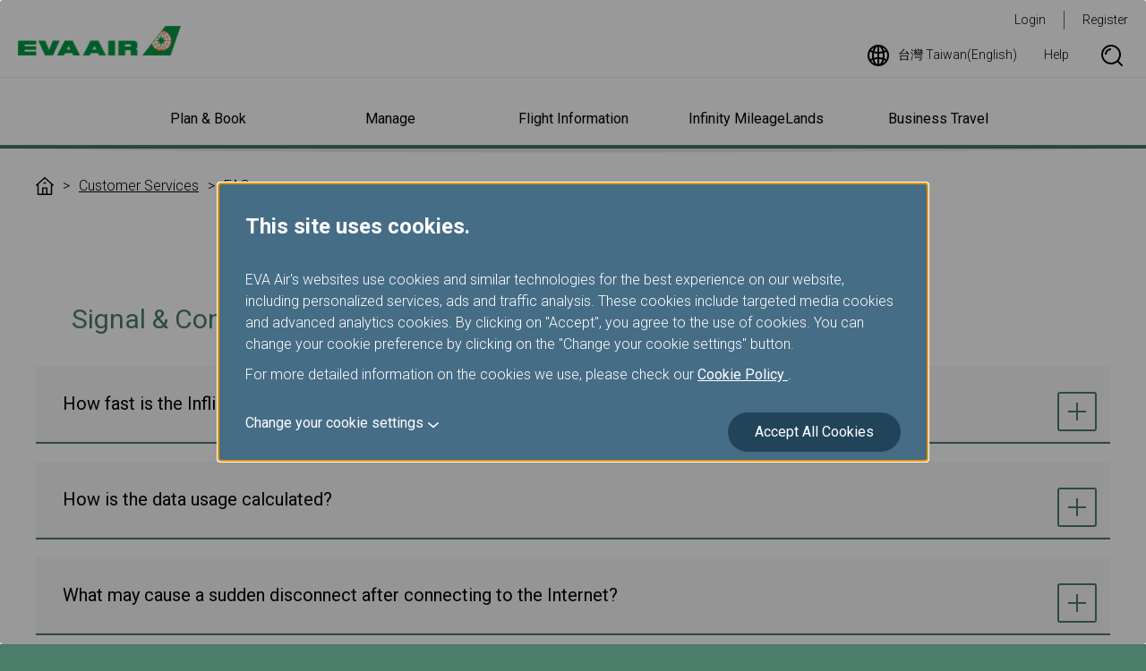

--- FILE ---
content_type: application/javascript
request_url: https://www.evaair.com/uhQJg6/k5Msw2/wxoVsvb/BTU/H2/OwONbJGfw88tbzkE/YnB5eA/J0wwdz0u/OxgB
body_size: 169781
content:
(function(){if(typeof Array.prototype.entries!=='function'){Object.defineProperty(Array.prototype,'entries',{value:function(){var index=0;const array=this;return {next:function(){if(index<array.length){return {value:[index,array[index++]],done:false};}else{return {done:true};}},[Symbol.iterator]:function(){return this;}};},writable:true,configurable:true});}}());(function(){EF();rdB();RxB();var wr=function(Fr,Sm){return Fr in Sm;};var PE=function LN(xm,P8){'use strict';var jd=LN;switch(xm){case k9:{var L1=P8[JZ];var dN=P8[ZP];Ed.push(tN);var KR=sd(null,L1)?null:px(M2()[ld(R8)](Cm,Gr),typeof z0[m3()[Dt(Hd)].apply(null,[S3,kK(kK(Xb)),LK,br,CV,kU])])&&L1[z0[m3()[Dt(Hd)](S3,fr,dd,kK(kK(Hd)),CV,kU)][Rd()[Hb(bx)].call(null,UK,FK,kK(kK(Hd)))]]||L1[m3()[Dt(R8)](lr,Fd,WR,kK(Xb),RW,p8)];if(px(null,KR)){var bK,NW,Rx,s3,H1=[],Sb=kK(Hd),gb=kK(Xb);try{var MK=Ed.length;var hR=kK(ZP);if(Rx=(KR=KR.call(L1))[M2()[ld(Jp)].call(null,WR,Br)],l2(Hd,dN)){if(pk(z0[NE()[Eb(BE)].call(null,lE,kU,Et)](KR),KR)){hR=kK(kK([]));return;}Sb=kK(Xb);}else for(;kK(Sb=(bK=Rx.call(KR))[l2(typeof NE()[Eb(LK)],nx('',[][[]]))?NE()[Eb(Xb)].call(null,AU,Jb,Yt):NE()[Eb(fr)].apply(null,[kV,HN,VU])])&&(H1[Rd()[Hb(I2)](bW,nR,zU)](bK[M2()[ld(zr)](sb,tk)]),pk(H1[M2()[ld(Hd)].call(null,Xm,GE)],dN));Sb=kK(qb[rt]));}catch(kx){gb=kK(Hd),NW=kx;}finally{Ed.splice(vb(MK,Xb),Infinity,tN);try{var RK=Ed.length;var DK=kK([]);if(kK(Sb)&&px(null,KR[fm()[Mb(FV)].apply(null,[kU,lx,Xb,Tk])])&&(s3=KR[fm()[Mb(FV)](kU,lx,Pb,Tk)](),pk(z0[NE()[Eb(BE)].apply(null,[lE,kU,kK(kK({}))])](s3),s3))){DK=kK(kK([]));return;}}finally{Ed.splice(vb(RK,Xb),Infinity,tN);if(DK){Ed.pop();}if(gb)throw NW;}if(hR){Ed.pop();}}var c2;return Ed.pop(),c2=H1,c2;}Ed.pop();}break;case dC:{var Id=P8[JZ];var st;Ed.push(Qr);return st=z0[l2(typeof NE()[Eb(zr)],nx('',[][[]]))?NE()[Eb(Xb)].apply(null,[BN,sK,AE]):NE()[Eb(BE)](Tx,kU,Fb)][NE()[Eb(Pb)].call(null,gk,fr,r1)](Id)[Rd()[Hb(QU)].call(null,Kk,UW,Kb)](function(OK){return Id[OK];})[qb[rt]],Ed.pop(),st;}break;case xP:{Ed.push(V8);throw new (z0[l2(typeof NE()[Eb(v8)],'undefined')?NE()[Eb(Xb)](wm,Yb,kK(kK([]))):NE()[Eb(MR)](Zk,q1,cN)])(NE()[Eb(c3)](q2,LV,XE));}break;case gZ:{Ed.push(Qr);try{var jr=Ed.length;var wd=kK(kK(JZ));var ck=nx(nx(nx(nx(nx(nx(nx(nx(nx(nx(nx(nx(nx(nx(nx(nx(nx(nx(nx(nx(nx(nx(nx(nx(z0[Rd()[Hb(Cb)].apply(null,[D3,rk,hE])](z0[M2()[ld(B3)].call(null,HE,ZK)][M2()[ld(AK)](Nd,mr)]),Km(z0[Rd()[Hb(Cb)].call(null,D3,rk,Xn)](z0[M2()[ld(B3)].apply(null,[HE,ZK])][l2(typeof NE()[Eb(rk)],'undefined')?NE()[Eb(Xb)](t5,p8,kK({})):NE()[Eb(Fw)](KK,Tg,AG)]),Xb)),Km(z0[pk(typeof Rd()[Hb(D8)],nx('',[][[]]))?Rd()[Hb(Cb)].call(null,D3,rk,fD):Rd()[Hb(lA)].call(null,qG,V5,Dz)](z0[M2()[ld(B3)].apply(null,[HE,ZK])][l2(typeof NE()[Eb(Fw)],nx('',[][[]]))?NE()[Eb(Xb)](N6,SG,Hd):NE()[Eb(fA)](In,LK,XE)]),rt)),Km(z0[Rd()[Hb(Cb)](D3,rk,AE)](z0[l2(typeof M2()[ld(FA)],nx('',[][[]]))?M2()[ld(LK)].call(null,Zj,QU):M2()[ld(B3)](HE,ZK)][M2()[ld(QU)](US,qk)]),LK)),Km(z0[Rd()[Hb(Cb)](D3,rk,hw)](z0[M2()[ld(tN)](ws,Ps)][pk(typeof Rd()[Hb(Pg)],nx([],[][[]]))?Rd()[Hb(Tq)](HD,AE,rt):Rd()[Hb(lA)](jI,p6,kK(kK(Xb)))]),lA)),Km(z0[pk(typeof Rd()[Hb(XA)],nx('',[][[]]))?Rd()[Hb(Cb)](D3,rk,kK(kK([]))):Rd()[Hb(lA)](z6,hs,LK)](z0[M2()[ld(B3)].call(null,HE,ZK)][NE()[Eb(dj)](B2,fh,kK({}))]),Nn)),Km(z0[Rd()[Hb(Cb)](D3,rk,Kb)](z0[M2()[ld(B3)](HE,ZK)][pk(typeof Rd()[Hb(v6)],nx('',[][[]]))?Rd()[Hb(E4)].call(null,k3,Yq,fI):Rd()[Hb(lA)](cj,Vw,kU)]),kU)),Km(z0[Rd()[Hb(Cb)](D3,rk,bG)](z0[M2()[ld(B3)].call(null,HE,ZK)][pk(typeof Rd()[Hb(Jg)],'undefined')?Rd()[Hb(LD)].apply(null,[fb,rs,UW]):Rd()[Hb(lA)].apply(null,[Wh,Ll,kK(Hd)])]),FV)),Km(z0[Rd()[Hb(Cb)](D3,rk,FV)](z0[M2()[ld(B3)](HE,ZK)][NE()[Eb(lr)](zn,Kn,lM)]),qb[jA])),Km(z0[Rd()[Hb(Cb)](D3,rk,kK(kK({})))](z0[l2(typeof M2()[ld(WR)],nx('',[][[]]))?M2()[ld(LK)].call(null,A5,Jw):M2()[ld(B3)].apply(null,[HE,ZK])][M2()[ld(Qr)].apply(null,[Pb,cM])]),Et)),Km(z0[pk(typeof Rd()[Hb(MI)],'undefined')?Rd()[Hb(Cb)].apply(null,[D3,rk,JG]):Rd()[Hb(lA)](d5,tM,rh)](z0[M2()[ld(B3)](HE,ZK)][Rd()[Hb(gl)](hg,Pg,dd)]),p8)),Km(z0[Rd()[Hb(Cb)](D3,rk,c6)](z0[M2()[ld(B3)](HE,ZK)][NE()[Eb(k5)](Lk,NA,kK(kK(Hd)))]),tN)),Km(z0[Rd()[Hb(Cb)].call(null,D3,rk,XE)](z0[pk(typeof M2()[ld(th)],'undefined')?M2()[ld(B3)](HE,ZK):M2()[ld(LK)].call(null,L5,f5)][l2(typeof NE()[Eb(Tq)],nx('',[][[]]))?NE()[Eb(Xb)](H5,FK,p8):NE()[Eb(Hz)](hW,Jg,kK({}))]),rh)),Km(z0[Rd()[Hb(Cb)](D3,rk,Dl)](z0[M2()[ld(B3)].apply(null,[HE,ZK])][NE()[Eb(Tn)].call(null,rq,Wg,Wl)]),qb[zS])),Km(z0[Rd()[Hb(Cb)](D3,rk,kK(Hd))](z0[M2()[ld(B3)](HE,ZK)][M2()[ld(x6)](wn,U6)]),zr)),Km(z0[pk(typeof Rd()[Hb(tq)],nx([],[][[]]))?Rd()[Hb(Cb)].apply(null,[D3,rk,kK(kK(Xb))]):Rd()[Hb(lA)].call(null,fl,cs,G8)](z0[M2()[ld(B3)].call(null,HE,ZK)][Rd()[Hb(T5)](B4,Pb,tD)]),lM)),Km(z0[Rd()[Hb(Cb)].apply(null,[D3,rk,rh])](z0[M2()[ld(B3)].call(null,HE,ZK)][NE()[Eb(vG)].apply(null,[cK,fI,kK([])])]),Bz)),Km(z0[Rd()[Hb(Cb)].apply(null,[D3,rk,bI])](z0[M2()[ld(B3)](HE,ZK)][m3()[Dt(UW)](Ug,kK(Hd),Fd,Et,Hz,lM)]),Kb)),Km(z0[Rd()[Hb(Cb)](D3,rk,pz)](z0[l2(typeof M2()[ld(dn)],nx('',[][[]]))?M2()[ld(LK)].call(null,Kz,ND):M2()[ld(B3)](HE,ZK)][Rd()[Hb(kj)](EA,gq,kK(kK(Hd)))]),BE)),Km(z0[l2(typeof Rd()[Hb(Hz)],nx('',[][[]]))?Rd()[Hb(lA)](fS,dd,A6):Rd()[Hb(Cb)](D3,rk,kK(Xb))](z0[M2()[ld(B3)].apply(null,[HE,ZK])][M2()[ld(WR)].call(null,PM,SA)]),pg)),Km(z0[Rd()[Hb(Cb)].call(null,D3,rk,kK(kK(Xb)))](z0[M2()[ld(B3)].apply(null,[HE,ZK])][M2()[ld(T6)].call(null,x6,CW)]),BD)),Km(z0[Rd()[Hb(Cb)](D3,rk,Sj)](z0[M2()[ld(B3)](HE,ZK)][M2()[ld(Rl)].call(null,kG,Qs)]),Xn)),Km(z0[Rd()[Hb(Cb)](D3,rk,Yw)](z0[M2()[ld(B3)](HE,ZK)][Rd()[Hb(S5)](T6,Zg,kK([]))]),PC[Bs()[FM(cN)](lA,Yj,DM,HM)]())),Km(z0[pk(typeof Rd()[Hb(gD)],nx('',[][[]]))?Rd()[Hb(Cb)].call(null,D3,rk,pz):Rd()[Hb(lA)](Vh,rj,S3)](z0[Bs()[FM(lA)](kU,Pl,p8,vD)][l2(typeof NE()[Eb(p4)],nx('',[][[]]))?NE()[Eb(Xb)](Lj,Pg,MR):NE()[Eb(R8)](TD,Zj,hE)]),bG)),Km(z0[l2(typeof Rd()[Hb(wn)],nx([],[][[]]))?Rd()[Hb(lA)].call(null,Bq,F4,lM):Rd()[Hb(Cb)].apply(null,[D3,rk,kK(kK([]))])](z0[M2()[ld(tN)](ws,Ps)][M2()[ld(lz)](Fw,kE)]),kA));var sG;return Ed.pop(),sG=ck,sG;}catch(jj){Ed.splice(vb(jr,Xb),Infinity,Qr);var H4;return Ed.pop(),H4=Hd,H4;}Ed.pop();}break;case X7:{var Z4=P8[JZ];Ed.push(S3);var W5=Z4[Rd()[Hb(QU)].apply(null,[Ql,UW,Fb])](function(Id){return LN.apply(this,[dC,arguments]);});var Dw;return Dw=W5[pk(typeof Rd()[Hb(Y5)],nx([],[][[]]))?Rd()[Hb(TG)].apply(null,[KD,Jp,mw]):Rd()[Hb(lA)].call(null,Qn,pG,sK)](M2()[ld(gM)].call(null,QU,dq)),Ed.pop(),Dw;}break;case f7:{Ed.push(b5);if(kK(wr(M2()[ld(Ws)](LI,zd),z0[M2()[ld(B3)].call(null,HE,jW)]))){var ll;return Ed.pop(),ll=null,ll;}var s8=z0[M2()[ld(B3)](HE,jW)][M2()[ld(Ws)](LI,zd)];var Us=s8[NE()[Eb(CV)](cK,Js,JG)];var wl=s8[Rd()[Hb(NG)](F2,S5,hE)];var sj=s8[Rd()[Hb(Xw)](fK,Dl,p8)];var ks;return ks=[Us,l2(wl,Hd)?qb[rt]:Fl(wl,Hd)?c4(Xb):c4(rt),sj||NE()[Eb(LI)](RA,q5,Az)],Ed.pop(),ks;}break;case dp:{var PA;var RG;Ed.push(E4);var Wn;for(PA=Hd;OS(PA,P8[M2()[ld(Hd)](Xm,Gg)]);PA+=Xb){Wn=P8[PA];}RG=Wn[m3()[Dt(Zn)](HM,Yq,LK,hM,VU,Nn)]();if(z0[NE()[Eb(lM)].call(null,fs,dS,UW)].bmak[Rd()[Hb(Dj)](P1,Zn,zU)][RG]){z0[NE()[Eb(lM)](fs,dS,Fd)].bmak[Rd()[Hb(Dj)](P1,Zn,Rz)][RG].apply(z0[NE()[Eb(lM)](fs,dS,hE)].bmak[l2(typeof Rd()[Hb(dj)],nx([],[][[]]))?Rd()[Hb(lA)](xS,dh,Fd):Rd()[Hb(Dj)].apply(null,[P1,Zn,pg])],Wn);}Ed.pop();}break;case xB:{var T8=P8[JZ];Ed.push(Ls);if(l2([Bs()[FM(MR)](Nn,ws,Nn,Iq),Rd()[Hb(vS)](K2,V8,UW),m3()[Dt(r1)](QD,kU,G8,Fd,QA,kU)][pk(typeof NE()[Eb(XA)],'undefined')?NE()[Eb(A5)].apply(null,[Mk,BE,bG]):NE()[Eb(Xb)](WD,RM,hM)](T8[NE()[Eb(Mz)](rV,Is,mw)][Bs()[FM(kA)](FV,Ej,vs,tl)]),c4(Xb))){Ed.pop();return;}z0[Rd()[Hb(Nd)].apply(null,[lb,Gr,kU])](function(){Ed.push(qz);var Aj=kK(ZP);try{var A8=Ed.length;var p5=kK({});if(kK(Aj)&&T8[NE()[Eb(Mz)].apply(null,[Sw,Is,Kn])]&&(T8[NE()[Eb(Mz)](Sw,Is,Et)][Rd()[Hb(mz)].apply(null,[W8,Gj,SS])](pk(typeof Rd()[Hb(kG)],'undefined')?Rd()[Hb(SM)](xh,sS,Zq):Rd()[Hb(lA)].call(null,gs,kq,Kn))||T8[NE()[Eb(Mz)](Sw,Is,kK(kK(Hd)))][Rd()[Hb(mz)](W8,Gj,hE)](M2()[ld(Sl)].call(null,hS,gV)))){Aj=kK(kK([]));}}catch(zs){Ed.splice(vb(A8,Xb),Infinity,qz);T8[NE()[Eb(Mz)](Sw,Is,EM)][zM()[R4(zU)](R8,Az,kw,b4,BD,Zq)](new (z0[M2()[ld(vS)].apply(null,[I5,En])])(Rd()[Hb(g8)].apply(null,[BR,GI,kU]),Xl(d7,[Rd()[Hb(Yj)](Eq,Fw,zr),kK(kK({})),m3()[Dt(G8)](qS,BE,Wl,kU,hE,p8),kK([]),l2(typeof M2()[ld(Hd)],nx('',[][[]]))?M2()[ld(LK)].call(null,vh,sz):M2()[ld(SM)](Dl,Jq),kK(kK({}))])));}if(kK(Aj)&&l2(T8[M2()[ld(g8)].apply(null,[EI,vI])],NE()[Eb(gG)](gm,FI,VU))){Aj=kK(kK(ZP));}if(Aj){T8[NE()[Eb(Mz)].call(null,Sw,Is,Xb)][zM()[R4(zU)](R8,kK({}),kw,b4,sK,B3)](new (z0[M2()[ld(vS)].apply(null,[I5,En])])(M2()[ld(Yj)].call(null,Rz,IV),Xl(d7,[l2(typeof Rd()[Hb(SS)],'undefined')?Rd()[Hb(lA)](BD,Lw,tD):Rd()[Hb(Yj)].call(null,Eq,Fw,rh),kK(kK([])),m3()[Dt(G8)](qS,pz,fI,BD,hE,p8),kK(kK(JZ)),M2()[ld(SM)].call(null,Dl,Jq),kK(kK([]))])));}Ed.pop();},Hd);Ed.pop();}break;case Qc:{var Vn=P8[JZ];var S8=P8[ZP];Ed.push(gs);if(sd(S8,null)||Fl(S8,Vn[M2()[ld(Hd)](Xm,Wz)]))S8=Vn[M2()[ld(Hd)].call(null,Xm,Wz)];for(var Gw=Hd,O4=new (z0[M2()[ld(rh)](TM,Pk)])(S8);OS(Gw,S8);Gw++)O4[Gw]=Vn[Gw];var FS;return Ed.pop(),FS=O4,FS;}break;case EC:{var rG={};Ed.push(O6);var O5={};try{var Kq=Ed.length;var YD=kK(kK(JZ));var Hn=new (z0[zM()[R4(G8)](lM,zS,fI,BG,r1,kK(kK({})))])(Hd,Hd)[l2(typeof NE()[Eb(Uw)],nx('',[][[]]))?NE()[Eb(Xb)](qI,Xg,kK(kK(Hd))):NE()[Eb(YA)](xN,UD,kK({}))](Rd()[Hb(F5)](Rb,p6,fD));var Rs=Hn[M2()[ld(Oj)].call(null,bW,tw)](Rd()[Hb(b6)].apply(null,[Yr,YM,kK({})]));var Nl=Hn[pk(typeof Rd()[Hb(kU)],nx('',[][[]]))?Rd()[Hb(sb)](G1,ID,fD):Rd()[Hb(lA)](pg,nw,Pb)](Rs[pk(typeof M2()[ld(pz)],'undefined')?M2()[ld(YA)](CM,AW):M2()[ld(LK)].apply(null,[K5,hg])]);var A4=Hn[Rd()[Hb(sb)].call(null,G1,ID,hM)](Rs[Rd()[Hb(Ol)](cW,Yg,Wl)]);rG=Xl(d7,[NE()[Eb(wI)](Qh,Jb,kK({})),Nl,NE()[Eb(W6)].apply(null,[K8,lz,Fd]),A4]);var UM=new (z0[zM()[R4(G8)](lM,BE,fI,BG,nn,Yt)])(Hd,Hd)[l2(typeof NE()[Eb(Cs)],'undefined')?NE()[Eb(Xb)].apply(null,[tw,WI,tD]):NE()[Eb(YA)](xN,UD,kA)](l2(typeof NE()[Eb(q1)],'undefined')?NE()[Eb(Xb)].apply(null,[Ss,Tk,gM]):NE()[Eb(ws)](Dx,mz,A6));var gz=UM[l2(typeof M2()[ld(bx)],nx([],[][[]]))?M2()[ld(LK)](VD,Ww):M2()[ld(Oj)](bW,tw)](Rd()[Hb(b6)].apply(null,[Yr,YM,Dl]));var VA=UM[Rd()[Hb(sb)].apply(null,[G1,ID,Fn])](gz[M2()[ld(YA)].call(null,CM,AW)]);var Sn=UM[Rd()[Hb(sb)](G1,ID,rM)](gz[Rd()[Hb(Ol)](cW,Yg,AG)]);O5=Xl(d7,[NE()[Eb(bj)].call(null,SN,cs,TM),VA,zM()[R4(Xw)](Et,lr,Cm,xS,Fn,sK),Sn]);}finally{Ed.splice(vb(Kq,Xb),Infinity,O6);var NI;return NI=Xl(d7,[M2()[ld(bj)](Ol,Qq),rG[NE()[Eb(wI)](Qh,Jb,fr)]||null,M2()[ld(Mq)].apply(null,[dl,gx]),rG[pk(typeof NE()[Eb(mg)],nx('',[][[]]))?NE()[Eb(W6)](K8,lz,Az):NE()[Eb(Xb)](Jj,wD,Zn)]||null,zM()[R4(V8)].apply(null,[p8,Yq,IG,E5,D6,Fb]),O5[l2(typeof NE()[Eb(IM)],nx('',[][[]]))?NE()[Eb(Xb)].apply(null,[ws,bl,kK(kK([]))]):NE()[Eb(bj)].apply(null,[SN,cs,Jp])]||null,l2(typeof Rd()[Hb(pz)],nx([],[][[]]))?Rd()[Hb(lA)](Yj,bM,lr):Rd()[Hb(Xm)].call(null,W2,Mn,Dl),O5[zM()[R4(Xw)].apply(null,[Et,kK(kK([])),Cm,xS,Pg,fr])]||null]),Ed.pop(),NI;}Ed.pop();}break;case JF:{var Hl=P8[JZ];Ed.push(Jq);if(z0[pk(typeof M2()[ld(BD)],'undefined')?M2()[ld(rh)].apply(null,[TM,mN]):M2()[ld(LK)](HG,Tg)][NE()[Eb(xD)](ED,Xq,bI)](Hl)){var s5;return Ed.pop(),s5=Hl,s5;}Ed.pop();}break;case vP:{Ed.push(m4);var OI=z0[NE()[Eb(lM)](Tp,dS,JG)][NE()[Eb(bl)](P2,x6,V8)]?qb[Yt]:Hd;var HI=z0[NE()[Eb(lM)].call(null,Tp,dS,zU)][M2()[ld(V6)](Jg,kt)]?Xb:Hd;var bs=z0[NE()[Eb(lM)].apply(null,[Tp,dS,B3])][M2()[ld(VI)].call(null,Dj,Gm)]?qb[Yt]:Hd;var xj=z0[NE()[Eb(lM)].apply(null,[Tp,dS,kK([])])][l2(typeof Rd()[Hb(L4)],'undefined')?Rd()[Hb(lA)](mj,zS,kK(kK({}))):Rd()[Hb(hq)](V1,pz,dd)]?Xb:Hd;var PD=z0[NE()[Eb(lM)](Tp,dS,TM)][Rd()[Hb(tq)].call(null,Xr,Zj,kK(kK(Xb)))]?Xb:Hd;var Hj=z0[l2(typeof NE()[Eb(p8)],nx([],[][[]]))?NE()[Eb(Xb)].call(null,sn,sM,MR):NE()[Eb(lM)].apply(null,[Tp,dS,MI])][Rd()[Hb(Cz)](Hk,M4,cN)]?Xb:Hd;var d6=z0[l2(typeof NE()[Eb(wM)],nx([],[][[]]))?NE()[Eb(Xb)](PS,L4,kK(kK({}))):NE()[Eb(lM)].call(null,Tp,dS,Fn)][M2()[ld(Fh)].apply(null,[Ys,KE])]?Xb:Hd;var Bg=z0[NE()[Eb(lM)](Tp,dS,r1)][l2(typeof Rd()[Hb(Tg)],'undefined')?Rd()[Hb(lA)].call(null,Xq,hD,lr):Rd()[Hb(Dg)](wU,QI,Yw)]?PC[NE()[Eb(kA)](N8,Q4,kK(kK(Xb)))]():Hd;var Vz=z0[NE()[Eb(lM)].call(null,Tp,dS,AG)][NE()[Eb(Uw)](kb,Rw,sK)]?Xb:Hd;var Bh=z0[Rd()[Hb(c3)](Ig,dn,lr)][Rd()[Hb(rt)].call(null,Ms,VU,MI)].bind?qb[Yt]:Hd;var CD=z0[NE()[Eb(lM)](Tp,dS,Hd)][NE()[Eb(S5)](jz,gG,jA)]?qb[Yt]:Hd;var zA=z0[l2(typeof NE()[Eb(tq)],'undefined')?NE()[Eb(Xb)](JM,CI,kU):NE()[Eb(lM)].call(null,Tp,dS,kK(kK([])))][zM()[R4(fr)](rh,h8,Hd,Iq,Fn,cN)]?Xb:Hd;var t6;var Ds;try{var fq=Ed.length;var ZM=kK(kK(JZ));t6=z0[pk(typeof NE()[Eb(dw)],'undefined')?NE()[Eb(lM)](Tp,dS,bx):NE()[Eb(Xb)](GG,S4,Pg)][M2()[ld(Gr)].apply(null,[Wg,pm])]?Xb:Hd;}catch(VG){Ed.splice(vb(fq,Xb),Infinity,m4);t6=Hd;}try{var BA=Ed.length;var s4=kK(ZP);Ds=z0[NE()[Eb(lM)].call(null,Tp,dS,cN)][Rd()[Hb(x6)](Jm,AG,kK(kK([])))]?Xb:qb[rt];}catch(V4){Ed.splice(vb(BA,Xb),Infinity,m4);Ds=Hd;}var Ph;return Ed.pop(),Ph=nx(nx(nx(nx(nx(nx(nx(nx(nx(nx(nx(nx(nx(OI,Km(HI,Xb)),Km(bs,rt)),Km(xj,LK)),Km(PD,lA)),Km(Hj,Nn)),Km(d6,kU)),Km(Bg,FV)),Km(t6,I2)),Km(Ds,Et)),Km(Vz,p8)),Km(Bh,tN)),Km(CD,rh)),Km(zA,R8)),Ph;}break;case Hp:{var Yn=P8[JZ];Ed.push(E4);var Nz=pk(typeof NE()[Eb(xD)],'undefined')?NE()[Eb(rh)](gk,Dg,rM):NE()[Eb(Xb)](GM,qA,vs);var dG=Rd()[Hb(mI)](Tx,ws,kK(kK(Xb)));var z5=Hd;var XG=Yn[Rd()[Hb(ID)](x3,kj,JG)]();while(OS(z5,XG[M2()[ld(Hd)].apply(null,[Xm,Gg])])){if(Yl(dG[NE()[Eb(A5)](Sw,BE,kK({}))](XG[M2()[ld(p8)](qq,cV)](z5)),Hd)||Yl(dG[NE()[Eb(A5)](Sw,BE,Yt)](XG[M2()[ld(p8)].apply(null,[qq,cV])](nx(z5,PC[pk(typeof NE()[Eb(Gj)],nx('',[][[]]))?NE()[Eb(kA)].apply(null,[kk,Q4,r1]):NE()[Eb(Xb)](Pl,Sl,hE)]()))),Hd)){Nz+=Xb;}else{Nz+=PC[l2(typeof NE()[Eb(jA)],nx('',[][[]]))?NE()[Eb(Xb)].call(null,rD,Ul,vs):NE()[Eb(c6)](Ur,LD,SS)]();}z5=nx(z5,qb[pg]);}var YG;return Ed.pop(),YG=Nz,YG;}break;}};function rdB(){vf=+ ! +[]+! +[]+! +[]+! +[]+! +[]+! +[]+! +[],r7=[+ ! +[]]+[+[]]-+ ! +[],df=+ ! +[]+! +[]+! +[],EC=+ ! +[]+! +[]+! +[]+! +[]+! +[]+! +[],JZ=+[],AP=[+ ! +[]]+[+[]]-[],ZP=+ ! +[],BF=[+ ! +[]]+[+[]]-+ ! +[]-+ ! +[],kQ=+ ! +[]+! +[]+! +[]+! +[]+! +[],gZ=! +[]+! +[]+! +[]+! +[],X0=! +[]+! +[];}var cG=function(Xz,VM){return Xz|VM;};var dI=function(){return z0["Math"]["floor"](z0["Math"]["random"]()*100000+10000);};var JS=function(Fs,T4){var xl=z0["Math"]["round"](z0["Math"]["random"]()*(T4-Fs)+Fs);return xl;};var ps=function(Oh){return void Oh;};var Yl=function(nG,SI){return nG>=SI;};var I4=function(){QM=["{","[%","&_Y","3-QJ<J:M","9V<C",":V\f","%\\9\x40-Q",">/OG7J9K",".3+A\tJsb+K\rTB03\f","L\vMW\'S\tPb0*4/","G_!f!A\r1A","24V[=QFEB","z","E+ #5p_0N\'K","%A","uv+.5VP4q/B","fYK:","L","(J[+j(","(\"E$","Q:55A\x07","< =\"wP\'M+VfF:$2)l\vM;",")=2",")\x40","u*As","7\x40\"Q\t)",")\x402TB+$#8","BA","p L\tf3 ($V","z2Q+qPp03< P","B+Q)AD6#$5A","7\x40\"Q","y6K+W\tZD4\x3f\"PQ=","P6Q","U6S\"","7/GS,$%MS6Q<L\v<\\[65\"\x07Kj6V:L","PX","M6Q","","-02",">[+Q\vK\vQS-","6pk","82pS6J;Q[1VB674","[%L-\x40,AW","l",")E[J\'KPwD06\"$VJn\x3fP)\b","N\r\tED:2\"","VS<S+fGS15\"VN\'c<J4z{","N#","H\x07A^"," A","nj-","&T","84 V%XL<Q\x00","6%","6A\bys+K\fG","U6\\=",",4#","\t`<","V^:%$-A9]!L>Q:YY>%","w+","\">4JL*","G]AS3$<$PG","X","R<B\'K!","R:\">%A\x3flf!H[S15"," ","!\x40\x3fP\rA{:%8 oG\x00\\=Q\rtU<$\"2","\f\\\x40:3",",32","k)","","\bJ_\x3fL*f\x00GW<543aL<W","<B","]S<*5K_4\x40P\x07Te6&\x3f H","","SC3-%","&t[J","6VJ2G\"\x40","Y_:/%\tAY;Q","A;3","]!C","D","N\x3fP)L4TB>","Q0P#\x40","{J<L\rAW+(>/JN<W:W\tA","l",")A\v","64#OJ%L=L\nY_+82)EY6","WL\'","0-H","G\vJ0M","\x00TR6u/\\;FE6.\x3f","`","rS1$# PLP FZX","H\r\\W$\'(GM","!(\\R\x40>Q\x00","A!G\r1t{$%$G","{6\"#.WX\'CVS\r87AJn\x3fP)\b","#","S\\i\x07K","IDVJ\vYZ&\x00\' M_1I+","F","W=V+W\"PF3 2$IP\'q+]","W[","T \x40","W q\'H\r\x40Bn\x0025M[","GW\x3f","A1tw0cx|Rid\x07tt3\x00BV9gG1tp<2&`+\t/r]W;n\x00Hg\v>Z6Tl\v\"\x00|R}_2(ts\x074\x40-IC9d.t, \tW+ycgd._tw\r03sH\\g:d91wP(\x00\"(M2}V)7t\x00ne+l\"G|Itt+\x00\x00\x00f&]d)1tw\x0776e)_8d )tw(5R<ds2Bw,6;e#sd\"sBw%xpvU,H\ftqo\x00l.id`d91twp~\x00e GJ9d\ftwgs2d k,twj\'&\x00g\tPh`\v1tt\n\x0766e)]=fd$=tP(\x00Osld){r96F-h&}w\x07tq\x00\vg>|Td)1tc\fs66e)o8\\4d!=tw1\'S+u\n&M\v{\x40\x07\x40-IG`)1W{7&&\x00g\tPh\x3f|%1tX6;\x00`.Y$d\rt\bww1\x00e.L R\ra)1O<\rs]{dd)1x`p\x00\vEQ$d*B)1vl*sh+>B{O)2w\v}5Rf>6X{\ti\x00e\x07Od]Bwb i+vkdr^4tw\t5.S+Z4df1\x3f\x07y\x07y\x00O[d9d\x07tu\np<\fe.R|do0ZA\tye+S#|$d)ESA\v\x07I\'Iad)6\\\x00d\'S+}\nI\th)9xw,!F;{d\x07h)1^\x07+\v+|jM&za\t,\vsLiU<G/\x40Tl)\"J\'F7}=(]/>8CpH%1|{\x00=~Iad2$Q~13,\x40d\fV4aE(\x00e p}vd*({E>-F+|\'dd*Bw%c-Q0yj(R)5l[n)0sS(X$dF[\"]U1\" R\ra)1ob;\t1F\x07Z\'dd*Bw#j^+wd\fI&\x40V[34\vs(b+KFqw\v\t%K4Rf>CTL\b\x00eNaG`)1l{\x00<1}\x00ad\"bz\x0066e)]8:d91wQ(\x00b\x07smvd)<xw86q[R|dsrN/%6e\bod|%1tc2\f+Y$d\r|7xw\f\'S+}\x00I\rh)9xw-BG\ts*d0#`+ng*tw\x00tEXZ4dd\'\x07Q(\x00}\'N>t\n1vL\b\x00e\x07tC9d-}`% 6e\bodF&Btw8+\x07b\nd):^a\f\x00I8d5Rb\n7cCr.F+ydo#%e,\x0054+dSQBtw4\rE.cB1ve3\"\x00h\'4Rf1s\x006\x402p<Gg1tw6be+o=R+\nt\x00*T;\'P}d)1twn\r&S+}\x00I\fg)lw\x00%\x40\rfZ\x3fm\x00=-~\x00(R)3g]>\fHEor\x07\x07ty\x07y\x00Og9d\x07tu<\x07 \fe.R|doZA\tye+U\'t$d)ESA\'Iad):ba6|RH~1t96w<Wd\nIG1t|i\b6e%fkdN\"\"_wn\x00g.or1\x07tP(\x00c\f R\ra)1]]=spF=h&A)4bx&\x070kVrYWX\r2(b\nd):rd062S=Dc\x07{{11ge+tr!R)Bw\x07\vvkdI*:Ww;\bi+|&A/w;#$Mb~g)1rr\x00\ns#IV9n,1t|(>6eI_\rW%\x40\x00ZMad)*Lo\bt:#[Mb~g)1w{,6e+l|w\x07Bw<9R\b\rVbX2tw$66e)]\vDd$=E(\x00e8p\n}J\x07ts<r8\x40-IG`)1W{2&^+Ld)R)5aaq0\t+`g8AZ\x07tT\x00T\\zdp\x3frL\r\nW}dM)m|%-Qycgd#4tw.S+M$mB1ve3)&S+}\x00I\'h)8lw\x00pCs\bUZ1tw+,`+bKP1sq;-5rd\"G\"Og1-sq\nrI\n1rZ+6\x00e+k!V9] 1tw\tf4`+il1QQ\x00I.or )tw4}\'Nb\x07tyqRsw.(W+_d)1wat;\rjKghdAe\\c\x00e+x&Jd)s86G,O6A)d)2Qcj&&\x00g8U\t\nd\fln-\x07n \\b\"Q1tw 2\\zdr\x3f)Bw86r,S)d\x07h)2Yxo\"<-Q0\fcgd/4tw#i+Y$d\tp[\"LW\bt\x3f#u/|d)R,6e+d\x07AoXR+\x00\x00\x00fNead\"zo(\x0066e)\\\x07H4d!=tw31c#u/|d)Eo1.\x00e\x07N\nOf,1t|.\fe\rIf-N2tg66e)mLd$=rQ(\x00rdV2\'\x00X;92e8|\"dd)2ZWm\'&\x00f\'wdN)[Y\x00*H3Ta\nA1tt3+\x00lRNw1vL.\x00e\x07a`\tJ)1tw3\fIfK+=tr3n\x00njRj0Htw4+e+\v5Rf9\\{=ne+t2t!R)\x3fm\x00\x3fi\x00ad\":b\x00*X\\b\nd):TU6&S+}\nI\ta)1_\ni\x00f\x07F\x3fG#AXrA&&\x00g>\r1,d._tw/+0boa%=6T%\x00u+4Rf\v\x40L{\b\x00eN$V9f3G{&&\x00m\ty\\->:WX\r5e)Y$d\rFX\beQ(\x00)zd_<7qG86v\x3fud\x07h)1^\x07&&\x00g\t+h)R)3bX;\ri!M$f\nd)Bo\x07\v+qK7b~g)1~Lq(e+t)q\tf_Bw=(i+wdK.BRA\x07-I]Y$d\rFX\tPQ(\x00J)Din\x07vr\x0096}2t)Ir\x00\n^(*U)R)3b]\f\bi+>oC1rT$8Q1d\ta)1W.\x00et\nB9d+\"`|4f\fe\rI`r.\x40T~g\x00sb]aRG95tw9w\x00e I\x07l9d\x07tu-e+t$qh)BG%\x00\fe)vM-K&fajq3a+!hB1pb\b\x07a lR\bL\vBBw=\x00e=IB9d+\'c[:&&\x00g=h>hh\'4tw5*a)Z4dg\x07Iw\x00e \b|9d\x07tu><e+d`DRp\x00M\biW,d._tw;;5bZw4G)7PE(\x00e0j7mU\nQBCs\bH1|{=\tS\x3fPX2tw$66e)o\x3fbd$=tP(\x00sld)d96F-h&}w\x07tq\x00\vl=VTd)1vb:s+\vbd!=tw2\v\'S+y1bP2CgY=\x00e+tr<h)Bw=\x07\v+\tO/b.\tdn\r2(b4d$=~E(\x00eI\n}_2%YC;ae+rxB9d*lA&&\x00g3Rad.\bWw\x00n\\k\t\nd):c66\'N*D9!\x00\bT^sd\"I2Bw$=A\rIf\t=t{s\x00e _ghgET2\'%Rr{M\fYX7GO`dd)1\x00\x40f\v+Dl1SA\vi+8A|O)4qan5\x00e+t4N-d)1YB\r6\x00e0Z6d\x07h)1^Rm6`4\\+dd.SA2A\'ls","xH","VW3-)EJ<H","aO/$3VL","F/Q\vyY<","\v[B6/$$",":","AH:F+r\x07^S-4&MJ!D:L\x07","\tb\tD\\sm","DU","XY%\b\x3f/Am0W+\x40)","uR\r","Wj!D-\x40","\\X1$#\tAY;Q","CZ","A6/5.S","q0.6-AJj2I%8\x40Q6/qM[<\x40PD:3","Q+I","\"D","#$IH6f&L","tR0#4ae\tL<G/Q",";K","~Q!uX_+(\'$\x07K QnW\r\x40D1a0aTW>L:L\x40>-$$\n"," J\faO/$","\fz\"DbW+(#VS#Q","\nR7","PW359HY:KDEC3 %(K","3CS6K:V","Q\tpX+38$W","\"KU:\x40\vK\tYS;","Q","Xi,;","=ZL6-= .[5D;IPeZ*&|(J","1I;W","#D<V\r9[B","EA","U-.\"2kW4L lYW+$5","\\9\x40-QH YC8(\x3f","EI","iP","/QR","","C1","J\vS6","VS<S+`[B(\"5A[!","S+K\fG","S\\8L:mQS1","_\x3fP+V","7J-P[B-4,AJ","\"pR","R+G\x07","Fi-","!)EJ<H","","IM","_0F+VW_3(%8\tH6K:V","WD6","S:H+q\x00PE","6R","V5|","\tA\x07\f","CI ","B7W\x07VY/$","3 \"5",")","47\'A","\x07s5pP,Qz\x3f27",";4<,]","s\\L:\bAS838$V[su\nc","&45gP\'\x406Q","d>UeW&#3K","PE/.\x3f2A","p3,\v5Z2Q/",">\"2$T","Q-","B8Ao)eP3\n","6\x40#","\"!$JP","7J#dZ[>58.J)Q=Q<JPD","z7\x07PT;387Aa6S/IAS","\"D\x40W8$\"","%E","R62!-Ep2H+","\x00Z_1543pN6","ZZ3$25wR6K\'P4TB>","/-$&MM","2[\t","[R03","R\r","GE:","[\'g<Df_8/0-","qFW_-\x40<>u~\\dL`sfpA","V=M","jo","J FV]","19.Jp&H,\x40","-J\feY6/%\x00P","P\vL4\x40:","\"qX","f35K\vsC/LQ\f9$J!L BHZ=$q$J\tQ7\x40*\v[B>(\x3f2\tV2W/FGE.$5WZ6!CH]S\r05MsW/K","mh$5YS2$\x3f5","#>%]","GBE:3",".TP","L(W\tP","\f[S","Z6I:D%QS","&t>","\x00PD","XY%9.Jp&H,\x40#PD)(2$","(W+L!D7","T\vJ;K/H\r","\\E\v3$2PZ","\x40\\Z%53AM","CZ","6M","N];W!H\r/TE&/2GW#Q\x07K","7H/q\x00ZB+-4E",";$\x3f(A","q%<|p- <$a[>\x40 Q","CJD#\x40QE","mH2I\'AHAB:,!5QsA+V\x40U+4#$Q=\b\'Q\rTT3$q(JJ2K-\x40Fz|X.#%A\'JnG\rP\\B:30#HsK!KEGD>8q.F\x00[0Q=FB)07AJ_s~\\ZZq(%$V\vJ<W\rAPXS+)>%\n","8","VY3.#AJ;","H:G<D","\t=R","^E","Yww:Djni{5a"," ;5","/E","W\'\x40<DG-$\"4H:VnK\x07W1a>#N]\'","\tG","%IR","=Q\t^z:/","AW-52","H=TX61$-EW<KL\r\x07Fs1 3-A","YC:7","$","Z[","3>.P","tM;h/K\tPD","{!W!W","\"CW=4CGW=|GmJ|!J9V\rF","ki","~","Cf:3<","&V/B\r","\vN#h\'K\x07cS-28.J","G[2Q+w\rPB\f(6/Ej:H+J","&","]2I-c\x07A{:5#(G",",\"#(T","C#M","$J9\\",";28","2Q\bS:Q","PT","\fXw*5>,EW<K","PB3>6WL","QR74/P&W Q+K\r","M","n\v","%47M\t[<W\'\x40TB6.\x3f","\rPX+","D04\x3f%","[R:343","\rnS:","R\vR&\x40\x40A^","",",KH:V\'G\\B&\"9 J\r[","B+Q>\\U:2","F\x00Z[:","X5\x40-QPb&14"];};var RI=function(){return ["\x00G.(,5)2H7\b2","%45*E***\b\']\n:","\t\t6","!n\r","V\f\t","^",">*\x00\nH3k",")67V!0",")","\'\n!","R\\T\n","8",")","<\t&",";]\r ","\x07","*\v!{\v&","56","\"!W\th0!T,\nD*6","\x07\r-03\x00F;","1","\t\n]+!\x3f\b\x3f\\","3*\bE*d \n\x00;","7C#!","#W","\tF",".\f","\x00^\x3f(\b=",";\f+","-\n\b",">\t1G6\'\x076",">-2O\b<",",,\n0:W\t<+\'R#","","^.0,7Q","\b)+\t","%\r0Y\b\'m\r\fP=-","/\b\n","\nT.0","!\b\x076\\4\r=\x07+\t","4hvSE","\t0\r","nH","#\x00_#","0W\t\'\'","\n*\\\v&","[\b)73\rR#\x07"," L\v)\x07\'",")","\'","A  !&Z","","P%b5Vo\x00\n<HD7!5","&\r-\x07\x07","(!#\r>]\n;\";)",",\x07sy$6G$\x07\b&*","V.6","a",";+\n","\f!S","\b\'GR;+F6KD\'bW*d\x07FF","5Q<","\x07\x07\x3fT-2\x00.\vV","u&(","4\n=K(&\x076","v!%\n","r#%\v","\'\x3fZ7!\n4\x00:W","\'.\bW","+\f+","\x3f+\x00W\x00","\t\b\']\',","A9%\n","\f%Q\b*\t.\x00\x07R!#","_\v","96V\r%\x3f\'\x07G*","*","\b\vF,0","*","<4\x07\b","#\x07","*\t-\n\x00P/\b\x07:_\f","\'Z *","G=1\x00","T<.#\n","\t\f2J #\t&","8\b\\","9;*0e\b3#","-],!\n","C:75\']","-\x07;F-!F6\r\x074\r",":r$)","\r\x00_","(&.","Y\x07-\f\'\x00]","0\x07\n\x40*","\fG&*",":\t,\x00\v","H-6)","\'+>]","\\==","n","(!#6V\b\'",";]\x07\n*:","\b\x00:_\'",",6","r","","-\x00","\f_&!\b8","3\x40\tVo\'\t/sE",";1<G 6\x07","Z\x3f\x07\t","7W;!","\x005",">H\b<","\x3f\nA1\b#H","!^%<","5W\f7","=\\);#\x00","0Z!!F%\']\nh$\'Z *F+&T","1VAJ","1]!+F\x3fTD\x00h.\x07\tR\x40o%F\x000L\r&","K","#","W","$J","6V","\x07\r\"\x3fY:H6\n]Z5]-\"=V<M\x07\t\nWo\n_VDI{Ro[","\x40*\'","[\x00&\b%\n\x40!\"\x07QW5[>-%$\v+;\x00R6","\x3f6\t\v","+",".0F\bY\n$0IHC:0_R\bYA)2\v\r\'","#\t:f\x00","#\v","\bC:\b!","1\x00\t","-","\"+\r","&\n+","%7>7)t\x07\r,--\x3fw4032\"-*6i.&4P\r\v#\f/\t\n\x40;1\v)\bUS{TwQCBK\x40","0\n","\vV)-\b","\x3f\x077\vF#!","]\x3f126","+\b#5","\'Q\t","6","\x07R!#","8,\t","Y;/",";D8/","\']!\r-\r\'\t\x00","5J\f-","V61",":K\b\'1","FdA\x07\\=\x07n","<V\n+",")#2T\'0","\'(V;\x07\v2\\","M","2L\r\r2\t\\!\'","-\tZ *","\t:",")2\v\r<\x07P","Y\t","O]Z\tOh!%s[\v-=b","3*.A=%$5]","=\x00T#!F#\x00\x00\'PD1$%J","\x3f]\n<\b","\x07=Y\b\r1,-","\b:6+","\b\x00","-)\x07\rL\x006T\v\x00,","2!N\r-7-\x00","V=)","J\'\f45Z *","#\x00#","\b\vV!0\x07\r",">;67\r!R;!","1\tw.0\x07","\x00","-","","\v,\tR\f\\!2R&V\x00.\t,Z!1\n\nA<\v\"!","\x40","4])!\x07*\"\x00\x00C6\x07\n ","#\v\x3f[.*\t\f","\vR(!","\x3f%4\x3fW","\x07=f|$\x07+$,0\"9D 2V3\tM+6{8+5\\;\v#31`[%\\",";P","\'!\x00",")9;!$v\v0#/6j;6\r\"+"," ","#62W*b","\x07\x00Z,!1\t6J","\r-\r\'\t\x003;J\x3f!","\x00\x3fn;\t-\t8","&\x00\x07v9!\b","%7E%-0","","+ \n\\:0T\':N","\t0S7\'\f\\#",".\x00^!\b=","C<~II","W\"\b","W\'","61",";\'",";>,+\b-\nE.(\x07","\f\'1","SJ1Mu,jh%]Zd9M7U)J2q<L\"dnt","99\r L3\x00<\t0$A\"","^x",":,","9,\n\x00\n \nB:!","\x00","JV","+!6\b\n6T6\x00<\t-","!","R9-\x07!h%\t1","\x00\"Z\"-","\n\x072\vW**","68 \'","!]\t>","\x00\nR;!)\v0L13"," **","chJ","\'BZ!\"\t",".6\b6[:","K\x00","K","","\'V=(\tsh\b/M\v\t","4","61}W|\x40\x00_o\n=\'&#\x00","=6\"R63\'","\b","\x07","\bV;\v\b1\x00<H<\x07\x00C;+","(B-","\t,\t\b%W;,","[64\t","[\r1","0W\b\r-6/V<752T","0P#)2\'R#7",")\x075&[\f1\'\t,\x07","0","\x3f","\fV","XC^\t","","K\r-+","\n\t\x3fk:%","=\t.$w.0\x07","\t_","\x07\x07=[\b\'","(724V\r!\f\v","\"G2\x3fR9\n_R>\x3f8+","\x07",":\b","%\x00>Z,!\"\x07","\v;(\')V-\v","&\n\nc.=5\x07#","o=","\x07V!1\b6l\x00+\v+\t\x3f\n\fV\x3f0\t","\f-\r-\r","\t-.","\n\t\b:[!,","\t>\f","\x07:T\t0&9","(&6&Z(#","/75\nA*6","!6L","\vN#+*5+CMH\v E=","M","2K","56V)-","1Q","\t.1\t\x07\x3fT","8\f#\x00","IZzZ.,\x00;lO\x006L&\x406ZV\x07P;-\t\bCOnL-$G\'\r\\#b\x40D\v>Z\v\rj]\r\n\x00Uo\v\x3f\r-#\bM\tF!\'{LM:6RJ\x3f!\t\x00A.&6Z46\x00=GnB$\\!f[[\v#]\v\x07h3;\nI;j\t\'J<0ZIG!^-+\n\x40GrY21\r \bT\\;+l%-\vV\x40C*+\x00FLLa$\\!dNH\tqMh6M\b=y\x00\'Q\v`I9\x07]o!]!\\3n\tI5V,0H\'W8n\bI\\\x07R<\v\b1\x00<H<nI5V,0H:V1:2\vO)1\b<VLdn]4AyH\x3fMdE\fG&+\bD\\O\'A\'b4\r\x00_p\v\x3fdZ\nA.0\tqx$\b<0\x00\x00M,y\x07H\x00*V\x07(<0\x00\x00Om&\x07\v=[--#\bPC_r%H!\'J\r/4#\x00\bP/s;+5=_0\x00/ByZ *F\x00IJHa0\x00\x00\x00&\f}\\\x07!\'7\nA;=NM\x00C\x00$\']VF\"!\x076EQd-\tA.&\n[Sc!#HN2mJ:\x00E1$O\x07^Mf9\x07;H3Z *NM\x00]M:6Rh=[5M\n<\t-\tT\tZ=hJ[(NhR\\\x00AC=+\t\v#]D\b&6\x00Uo2Y[YY.*\n\'\x00TV.0N\\#J\v\';S^!!F\vZ=D:Iy\x07]o-N\x07MP\fQ\n\'\v\'EX_:!\\*I]HakK\x07],0\tR;M:L\'N\x00H=!(L-Z`\t\b_mh\x07H\'\x07\x00$\fjX[N,%\tZ\'-7C*~D\t\x00<OFM)%]\x00\x07Va3\x07O \x00:\x402Z\x07I\tF!\'sNLH3$\\!dNH\t.^++\bZG49\x07R4sj\x00X^GU:*\b=M:6R[&7OHI%YA%]\r(!6\'W8\rX\rOi)N\vI<{c9HaIyR\\Nr*\x40\x40\\0Y\b\r`n]\\TGTr3O]!\\,N2J\x3f![O!W<2I5V,0H2LI/IyZ *F#IzC\x3fC&:VVP[=+DMP!]:`:Zv.\'NI&V\x07!,OS\t\t;hJI&V\x07!,O\x00S\tV;1\bA;QO\t,GAc0OH[.M.,\x007lJ[(^++\bZGZc%JMzC\x00:\x40.ZR\x004ZhJ\x00[hQIj*\rPNr(H6)bI\\A(h[\x07\\%Y\b-[0\x00\x00<b\x40D9]\x07j]\\\t[I j\x07\r{KHC\x3f#Mp!H<T`l8+Z;mH\t=L\x07=!GGf\x3f\bNC6\x40CdnX[cl\x00\'Q\v`kRP[=+DMMHakNN\\V<+\nZ J ,O\\\x07P;-\t\bIzCO>.GCFg\"OH^{^++\bRFH=!sVLC<\b0\bX^:hO[zE\x07I$N#SR=d\x07]\bZ\'P\rdB\fVmh\x00&]^\x07=!GGc6O\x07\x07=[\b\'b\b\\S\tV;1\bA6OD`H$\\!lJ[(VLdnX[f9\x07!VD\x00u}Z\n]g+J\tHH<M5I\x3fZ *F*IJHa4ZR<17]\x002<0VA\x00\nG:6\bF\x07\x07=[\b\'j\bX[Z)lD0M\b&\x07`ZIGFG\'6\tA6OD$:-\\X5\n]*6\x07\x00sQA)\f0\vOA:*\bq_\b.H`V;!D\\OnVM!jE\x00\x00\x00Dmy[[[\'P\x3f\x40+\\A!\x3f\x07\r\x076!bWXVueV<JLf\r\'R\\c!H\x07nQ_Za4ZRVa \n2LZ!j]Ao1[9I]MZ!j]\t:y[[[0W\n!7O\bF=*F:^LC&:VGORVa)\t7O;,I\\0\x40**[\\2JZ-\f1TG;,\tPnYf\r\'FH&\"ND\x07 H,&4\x00\x00ry[\bH;J\vhE_*0C^6/[\'IR;\'#6H\b\'jZ\x00\b2!\nP!]:`ZIGA^*0\tTu]J\x00*7\x00RPV;1\bC^6/Iy\tIXV,1q\x00:\x40!ZRCAc!O]\b{\n:\r#\vVGORPa0[(QI&]\'I\n\fm\'\t\v6LjZ`\t\n]+!\x3f\b\x3f\\FM+N#GORCf\'\t\b=MZ:6\tR#1\\\\2JM,,N\\\v\\!!C;J\vj]ZTC*b\x40NOq[\v\f8\f\'PCVa)\t7F -VVAR=#[O!_M5$\\!d9N^!)bI\b\\V;,\tMnLJ\b<0\x00\x004V\x00I<Q\x00Ax]ZS\x00\nG:6\bF\\7]\b/6I\x07_cf$Y\\udA\x00TV=%\t\\!]:dA\\\b\\V;,\t\\P!]:`KTTr2\tRc;I<L0NXX\x07A 3D[\\O!\t<\b-]MA*0PrYnFjZ[  [D!WCdlOV8d2J:H`3RG*6\x07\x00s\\\v;\x40,\b\x00Z\\9-AsFJ-K`\x40T[  DOH^#\x00:\x40-ZRCGa-\'WM:N#SIUgf$Y\\ul\r\nFA*0R!\t<\b-IX\x07A 3DJ\\2J\\\'N#V\x00AW*(\x006\n$\fnO\f&y\tH\x00\x004<0\tTM++\b^Z!cO:1<^*[O2Tdl\tRGa*><[HC:6PNr6H\v;W\x00GnH0I\x07\\+yD\b\n\'Hf0\x00I\fWotOJ\\7]\b/6I\x07_c4O\\\bH{JJ\f-*\bGP[=+DM\x00}Yu\'T.\vV\n6\tZqQ:6\bZ\x00\n\x40:(F\bsV\vh,G\nP;fOJ\\7]\b/6I\x07_c4O\x07\x07=[\b\'b(\\[E.6F\\\t\'J-\'x/J/\b~d\bAuLf#>\x00Pr0=W<[\nD\b&\x406ARR\x00AU&*\x07\n\r\vW\x07\\<;p:X\b\\U;!*nL\x3fRInAG==#\b\x00:]O81\\\b[U:*\b=7I<I9\bR;j\t\f\x3f]\b\'>\x07I;=\\P=W\f)\f`K\nG*dH\x00\x004O+/\\!y\x07\x07=[\b\'b\r\\[G\'-H\x00*}\n:\t\'I!\tA6\b\t[P!W\vjK\x00T\x00A\n%I=L\f\b;InAA*7ISc\x07=!O}g0O\b{LM>0GG4F\x00I\x00zJ=,GT_#lOZ5F\x07=!Mr05O&:]\bF=*FZ5E\b;.#)\\\\V!#H[(NhJEVRU:*\b=Ia$\bRID*xH\r=_\tsI+\\\\\fR#(NMz<0\tT\b\\R#1[)6eHf-\tGS^=\x07!VDf#\vO\\& FVM\x00}\\\v-]cWX\bTA*0R=\n0\t\t\x07\x00\nG:6\b+L^ 5$\\!d\'NH\t!]:9\x07\n\t9+AB\\\v-ZcW\t\x07\x00\nG:6\bF\\#J\v\';GCZg&JD=K=6\bX^E.([[\v.\t%VueVH^:\x00Mj-\t\x07\x00P;+DM\t%Y\b-Z;K\tZ(1\x076EQ5InZC#%(\x006I,L.KV=V=%\t4&V\x07!,E]VAZ<\b\x002L\v,\x00)1\b<VLa4Z\x00R)1\b<VF\\u;OGibH=K=6\bA\x00\nG:6\bG\x40\x00uLu]\bP(V!!\x07!~++\bXORg6H\b#T/\b\x00A].)OH]J\f))Z\fG&+\bN[(J=,G;\nP;j\"!W<2;M Q%!O6L4\'-\r\n Ug0JHH{LJ>0\b\x00-0+h\x00N^\x3fF&-\'u:*\b=MHdl\x00G64[.9]\x07f0GQfhM}Y)Z *NH\t!]:98+Z;~^O8-\vVfh\x00N\\#J\v\';VC)1\b<VLH3\'\bOG\'-H[]J ;,=R;+[^61!Z\fG&+\bN^!\nM\'L+N\fWot[[\\uL\bu00\b\nt2\x07AnVhj\\^!h\tOMz<0\tT\\\x40\b!\b\'W\'=!GAf{\x07\\\x00\\=]`IlG)1\b<VLa0\x00\x00;j\tlLJ)\f7N\\V70NO[zEH$`kKRC_cf!!Y:BkKRCFcl\x00\'Q\v`I9\x07]o0zH\x07`nE\x00!A&*DMZ5M\n<\t-\t\\S\tV;1\bC)<Z+b R;+;CzHf\v\'\x07G],0\tZ\')bI5V,0NH^6\x3f<s-\\\f!d\bA\x00z]J=*OSIV;1\bA}J-1\\S^\tF!\'sLLH3-\\AA_**\tIzC\x00:\x40,ZT\x00Cgm]\x07Z=\rhk\x07]o0H\x00&]YdlR~h\'MhlRh^6\x00$\'I4^\x3f6\t*H\\3-\t\x07\x00P;+\\\v^!]<Z$\\!lO5\t!lRc0\\=]uPnA\x40**[:KJ>;,I\fWotJ\t \x00&FEV\x07Z<j\r4Yu7\vV\x07Z<j\v<\\YC&:VV\x07Z<j\x07O%W\rhPnAG==#\b\x00:]O.0\"G`fhGH<JL)bTOG\'-OCqY\\:N!\b3m\x40\x40\\0Y\b\r`*\x07V\x00Fie/Of.Z^fb\x40N:K\x3f]4\bR_2hi^++\bR[G\'-H=]Y\x40x[4ZRG\'-H\x00*}\n:\t\'/J/AP )\n:W\nZ!jE\x00\x00\x00Dmy[[\\\'Aa*\rR.6]\'Mh*\x07T\x00R#9J\b#Y %:\n\\!~\x00\'Q\v`kZ[&7H6\t:5G\x00AAo6[\t &6R\n*h\bO\x006L&\x40#I\x00\nm0qO)%Z\x00V\x00A]*<[^=BI:N/\x00\vm*PJJ\x00:\x07OfhGG5WI>0GG\x07Z<j7=L\b-l\v[bu]\b_OcIL&I9\bR;,O!A!<+\x07!2.yH>H\b<\t-\tOG=+\tCOn\rO<;+[V;1\bA{,Bk\\Z;6*o\t!lFH9%FO<\x07\x00$\fjXXG,,*\tPz\x07\\\'N!Zm\"\b\x00\x3fA(+Bk\\Zi\'O\b{L\f\b;N2\fN,%\t><[M-7ZGZa\'\x07W\x07MiPk\\Z[&7H%\rO.\t,\v#\\,m\x07!VD`\tl_6\b\tH6Th\t$OS\tUg0\\#Jt\tl\x07 \'O&J\nA-H+I\f[+J\x40BzE\r;9RS\f;,\tR=]A\r0\bRPA6d\x006U<\x405\x00Go\'\x07sWA.\t,\vMt-\x00N:KJ:4[T].(\n-0<0\tTZ)-\b\x07\r*t\va\x3f\tV\rA:4\\\x07\x07=[\b\'jX\b[U 6N\x00\x00s]Y \t1I\x00\b\v*];6\\\x3f]\n<\boVOLRtiKH\t%YA&]6\t\\A6\b6K\x3f[+\\\\A6\b\t]O\'P\rf0\\T\x00,%\n\nI\b&.\v\r6\ffb\x40\t -~\tZR#(*zC\x00:\x40+ZAV./\bTuF:#\fVGORG38D\'Q\n-BZI[I&j><[X\\:FdHGAU&*\x07\n\r\vW\x07GnH+Zt2\x07AnQ[\bf-\nZ *\\I!]:bZ\vVr0J\x07O!_Yd\t}O\x00\"!n\n0`K\x00!!\\}^\r)\f.8CCf~\b}[\v\f8\f\'RFNc\'\t\v6L[.,\x00;hO5F -VGORGa0[\'P\x3f\x406I\bTA*0P1J\x00#BZI\\J\x3f!C<V\b&\'EIGO;=^;QO&:I\\A(~D&J\nCu]Z\vVpl\b}J\x00$]6\t\\A(yH\x00\x004\t!l\n\x00Wrf\x07!VFM<\b+ZGrf\bPzF\'/XOR;juGnH6\t\\V70[H^#EH\x07!+\x40],0\tZ\'\x07\'j\bR;,O!A!<+\x07T\n](0KPI!YQsMo]Ao![\t 1%,h=]\x07Z6\b&.\v\r6\fryO\'Mh*\x07T\x00^\x3f(Z6\x07%.\x00*j\x07\x00!t\vaLOS^N2h\x07;&6Z4\"\tI2JDu*\x07TJ\n*\b \b&\x076YKI\rrt]KL\x00zC\x00:\x40\'Z\x00;6#!Q\\Z\n;6*nYa4ZRVa\'\t\v6L\r&[+\\X\x07A 3D[\\O=8k\x00O\\r*H\x07hkLa0\x00\x00 9\t\x00<OD-b\"\bm-\n\n2TD)!TV\"4DH\\\r-\x07##\n_+~\x00\'Q\v`nX[A*0R\'P\rf\'\vVr\x3f\x002L\vr.j]V\x00\n\x40:((\x006M&:8UV2hD\b\n\'Y\\u*\x07T\nG\'+\x40GZ\'P\rf0\x00I\fWotOJ..,\x00*lJ[(\n$\fZ\r;j\n\'PMGnH0Z\x00T\n](0OZ<JL)bIJ^!!F \x00!YI:IyH\bI\ndm\b=/nL\x3f[0\x00\x00!9\x00\'Q\vhjX\b^\n!h\tJ\b^2:9\bR;;Iz\x07\\=N4P.0IzC<0\tT\fWo!NH&\x00&}\\[Uc=+\v}J\'\f4\\[AG\'!\bN^<\x07=!O\\g0O\'Mh7\t\x00]gm\x00\x00sJY \t1KGT:)\bhJ=,GOc=+\v{&6Z\x00&m\x00\x00sYYf2Z*m]\x000L\r&\x407O\x00S\t.h\tJ\b^&\x07Mj\'\x00X^2\"\b:W\nA+H6NZ hJ^0F -VVFN:l\t\bs\bMaI\x3f\x00]!!\\&V\x07!,O]Ao0[\tI\x00{J\f))O\\\x07P;-\t\bA{VM>0GA\x00\nG:6\bFZz)jO\fG&+\bN[(^\v`[yN\x07\rP\'lH\x006NYf\'\x00S\t\fR<!FV[\x006L&\x40+ZT\x00A;7=V<^\'Qu\tnZGrpJ\x000L\r&Hk\x00OGr+NI[}U#HjZ *FI[(NhnX^,h\nJ\x07^ \fM8L4K\rVCTc)JM}Hd,y\x07]o6NOO!YI`7\t\x00]g0O\x07!_Za5\x00GGa4O\'\n0k\n~\x07!VDu7\t\x00]gm\x07ZrF\',\x00]m-\bF%Q\x00<0N]\bF=*F\b\x3f\x00:\x406ZT.0\tO<V\n++\bV\x00RGa!\x00\x00\'Q2XO=0]\'MnWIGO\n\f~XQM~\t^LzL6I\x00\nO3f\b\rqeM)]$\\!lO\'M`\b\\\bZF\"%\rIZ5M\n<\t-\tTZFH=!sJLHf0RZ\tF!\'{LM.0OOA[D&0I}H>]6I\n4\'\x07Rc\r\x07`B7\b3\bV!0\"\x07qQ\nA&4\x00Af\x3fH+LYSs0V;1\bA}Y=6OV\bF=*DJ\x07\x3fTMZ+1THHV;1\bA}Y=6OV\bF=*DJ%Q\x00<0I\tr(!\b%\'YJ-\n7G=+7\x3fM`;`\v\x40mhD\v:TCdB#V,0P\b<\'\x07X^M^  \nC^qH\b\x00<-X^MC#%\x00\x00>n;\t-\tVVPR\t1\n\n7!K\r&BnEY\x07mhD\x00\x3fn;\t-\t8mO] ]DRr#XWm~\x07!VDf6\bR[NfhO[zMO)2\v\rR\x07Z<h\x07\x07>]\n;I\x3fKG],0\tZzC<0\tT\\C\x3f(N:KH\x00:\x077\n2h\b[\x07\x07=[\b\'jN\f;yM\x00nCZ<;\x00OVr*A=5^:\'\t7R<lVJQ[}_\v,G8!\rPz\n\\-N%\x00\x3f\nV!7\tZqo!#,\x07\bl=!\b\x006J;\b&-E]ARH9!\b\x00i]J-\nG*6N\bO\'u%2%8\"\x3f<+|1##5H-&\x00UVa#1!Y\t<0OT\'!~-#%-}*%\r2\x075+-7-tm]!\v\\&5G;P=!\b\"=N`PnW]T\nG\f+\b\n\'F-%\vFX[CZr+H\x40&+\bRP8v\r*91M>:,\bl&*\x00\tC[hJY>,\b\x40U\\a#1!Y\t<0OT\'!~-#%-}*%\x0720185#c6\b!]Srl\x00\"A.)\x00{QJ4-4\x3f\x3f60a\n\n\"#37g3$\n\'N\t\x07].(\n\x006L&%,W 6\\O6V\x00:>\tCT\x3f146Jrl\nA*6\x07\x3fTH8p1\x00Au6H7WS4,^\bC:v46Jrl\nA*6T&T\b5nZGrrJ6>Qf.\v\\!Gc*NO<[}[+\bjO\fG&+\bNH\t!]::\tS[TP.7FWH!]:bI\\V!0J)\\\x40TY\x07=!GGf\x3f\x00I3!Jf\t1&\b;mO&J\nA<j8I[O)1\b<VLdk\x00OVr*\n\rOnL[=\f.]V\vV)-\bPr8-T)\vQ (\x40\x40)\x00A\t\'\fl\x00\x00G 6;\b$!!\'\x00I&T\b\x40uk\x00O]c+JMMY:L!ZUJ^nu]\v(QI!]jI\\\fR#(NH[}V<LrZIG\x00FH&\"N)6[I-IcZI[V;1\bZnU-\f1TteN\\Z=\rO+.\v\\[F++\bHTuO81\\\\R#1OM\x07}T/*FIG\x00F\b,yGVHI.[+\bj]Rh\t[5Q\n\x00$\f;\x00\b\vZ)lGGT=M\b\ri]\'IA!b\x40N\x00O6<0\t\\S^ Q%!IzY\\)Ik\x07]2\"\b\x00\x3fA\b.H.N\x00\x00\x00Do+\'Mh\x3f\\%^ 38\x00\'Q\v`n]\t;m\x07ZqK!%EIGC*+\x00F[!]:b\\^t2\x07Anw\v-6I\b\\;=O<k!%I;mH\r0]LYdMsNO\bF=*D)6[Cu]\tR\\AP *\x070L\vnFj\tI\\\f\\!7\'WO&/]VP\"R\x3ff[[\\/DF2-`ZIGPr=6\x07O!W\tI<IxE5\b^**COn\n4OOK\x40\'Om\bIMi\x00P~qU]RMUp#%\vz\x07%:;C[T\n\x40;l\bO^{LHaZ4\bR_N2l9J.[/D&6ZFH;,\tR=]A21\b\x00\x00Agf/\b\x3fQ\x00A)6\nOG d!M\x07=\'GBZ;!\x076\r;#\t\\3]*F\t6JD\'\x40 T\nA.&\nMR=W\nL)0\rZ\rY*\'A&KA 4TR4`6)\t\r\\:L)-)R[O^*0\t\\qIaL$Z!B2<y\n=P/PY`InI3_a\x00\x07&:U\'\'/\x00R[AA*7\t\n7w!,\\S\\Z\"!<\tNYI&5G0\na0\t5\x00:VIaL;ZT.0\tMnAJ;2XO+!]\t:n\nI\\\x07R= \x07W\n=0\vCDr=H\n\x004M-L Z\rT](1\x07}Yf.\x00^c<[O\x07 ] /,X6O.40\x00 Q\vdl\b\x07Ggf\x07!VFM31]VP\x3f1\\=M\b\rd8]V\t8h\n\x07H1\x00\fr\x07>\'\'\\\vM6L^\td#]\fV\th\n[7Mrn\x00HNf\x07s\tQ[+1V\vu6\x00=O;-\\SR=d9J.zH5IkNO\bF=*F\x000L\r&HkA!dH\x00#TI<\b+X\x00\bF\"!\b[.ELH`Iy\tO\x07u0HPO\'&nZBAC 7+ Yf#\vRAGhHCz$l\nf\x07s^)\'EM\t=!sLJ<2O]\x07F;mOH[hJ=,G\fG&+\bN[(J=,G\x00TC#=N\t //FN2lOHZz","\x078"," \x07\f[\n2\b","3\x00:N","p:7\t\f7%]\n",",>R&*4\x076K","\tc=+\t\v#]+\x07",":V>","6^$","(!#\r>]\n;\";3<^*","\x07~Z\t\x00#M.\b_Z\"!","\x07Q*6",")\t&H","\n\x07","/08\x00\f"," u7*];7","\tC%\n5\x00",")","2Z8","O;-","&\r-\x07\x00E*","\x00\x00\x00D","-1\x07","!R9-\x07!","\x00^*\x07:M\t","\x07\f:]\ne\f+\x00_V!7\t"];};var ph=function(P5,kz){return P5/kz;};var c4=function(pw){return -pw;};var Gz=function(){return vw.apply(this,[tv,arguments]);};var pk=function(Lq,cD){return Lq!==cD;};var UG=function zI(n8,hn){'use strict';var Kl=zI;switch(n8){case EC:{var cq=hn[JZ];var Bn=hn[ZP];Ed.push(DS);if(sd(Bn,null)||Fl(Bn,cq[l2(typeof M2()[ld(pz)],nx([],[][[]]))?M2()[ld(LK)].apply(null,[D4,vq]):M2()[ld(Hd)].call(null,Xm,qV)]))Bn=cq[M2()[ld(Hd)](Xm,qV)];for(var MS=Hd,cl=new (z0[M2()[ld(rh)](TM,Db)])(Bn);OS(MS,Bn);MS++)cl[MS]=cq[MS];var Wq;return Ed.pop(),Wq=cl,Wq;}break;case SO:{var Tl=hn[JZ];Ed.push(kV);var fG=NE()[Eb(rh)](D1,Dg,cN);var Cg=NE()[Eb(rh)](D1,Dg,pD);var nA=Rd()[Hb(YM)](b3,CI,AE);var Xj=[];try{var js=Ed.length;var nM=kK(kK(JZ));try{fG=Tl[Bs()[FM(jA)](kU,Hs,Fd,lS)];}catch(wS){Ed.splice(vb(js,Xb),Infinity,kV);if(wS[zM()[R4(kU)].apply(null,[FV,Wl,Jp,sM,FV,kK(kK(Xb))])][zM()[R4(A6)](I2,VU,jg,KM,kA,kK(kK({})))](nA)){fG=M2()[ld(sb)](LD,VS);}}var Q6=z0[M2()[ld(tN)].call(null,ws,UA)][m3()[Dt(Xn)](Qj,kK(kK(Hd)),nn,kK(kK(Hd)),Yw,Nn)](t4(z0[M2()[ld(tN)](ws,UA)][M2()[ld(pA)](vG,nV)](),jG))[Bs()[FM(R8)].apply(null,[I2,mw,wM,ln])]();Tl[Bs()[FM(jA)](kU,Hs,fI,lS)]=Q6;Cg=pk(Tl[Bs()[FM(jA)].apply(null,[kU,Hs,WR,lS])],Q6);Xj=[Xl(d7,[NE()[Eb(pg)].call(null,Uk,bG,cN),fG]),Xl(d7,[NE()[Eb(Nn)](VN,bI,kK(kK(Hd))),jS(Cg,Xb)[Bs()[FM(R8)](I2,mw,fD,ln)]()])];var Vq;return Ed.pop(),Vq=Xj,Vq;}catch(x5){Ed.splice(vb(js,Xb),Infinity,kV);Xj=[Xl(d7,[NE()[Eb(pg)].apply(null,[Uk,bG,Yw]),fG]),Xl(d7,[l2(typeof NE()[Eb(FI)],nx('',[][[]]))?NE()[Eb(Xb)](Mg,Tk,kK([])):NE()[Eb(Nn)].apply(null,[VN,bI,Az]),Cg])];}var tn;return Ed.pop(),tn=Xj,tn;}break;case F9:{var On=hn[JZ];Ed.push(lz);var J6=NE()[Eb(Yq)](Gs,Cm,Pb);var cg=pk(typeof NE()[Eb(JG)],nx('',[][[]]))?NE()[Eb(Yq)].call(null,Gs,Cm,BE):NE()[Eb(Xb)].call(null,OG,nD,wM);var H6=new (z0[Rd()[Hb(nn)].apply(null,[Eh,W6,kK([])])])(new (z0[Rd()[Hb(nn)](Eh,W6,hE)])(Rd()[Hb(Zk)](xA,tq,Y6)));try{var I6=Ed.length;var NM=kK(ZP);if(kK(kK(z0[NE()[Eb(lM)](Il,dS,kK(Xb))][NE()[Eb(BE)].call(null,D3,kU,zU)]))&&kK(kK(z0[NE()[Eb(lM)].call(null,Il,dS,lM)][NE()[Eb(BE)].apply(null,[D3,kU,lM])][l2(typeof M2()[ld(Cm)],nx('',[][[]]))?M2()[ld(LK)](g8,s6):M2()[ld(Ol)](fA,hq)]))){var Zs=z0[NE()[Eb(BE)](D3,kU,I2)][M2()[ld(Ol)].call(null,fA,hq)](z0[pk(typeof NE()[Eb(SS)],nx('',[][[]]))?NE()[Eb(Cm)].apply(null,[xg,mD,rt]):NE()[Eb(Xb)](zU,Y6,vs)][Rd()[Hb(rt)](TA,VU,V8)],Rd()[Hb(mA)].apply(null,[sg,p4,r1]));if(Zs){J6=H6[zM()[R4(Dz)].apply(null,[lA,v5,CG,Kw,z6,cN])](Zs[NE()[Eb(pg)].call(null,fU,bG,Kb)][Bs()[FM(R8)](I2,mw,Yq,Kw)]());}}cg=pk(z0[NE()[Eb(lM)](Il,dS,JG)],On);}catch(PG){Ed.splice(vb(I6,Xb),Infinity,lz);J6=NE()[Eb(Ew)].apply(null,[nq,p4,Dz]);cg=l2(typeof NE()[Eb(Yq)],'undefined')?NE()[Eb(Xb)].call(null,Yz,lI,z6):NE()[Eb(Ew)](nq,p4,kK(Xb));}var cw=nx(J6,Km(cg,Xb))[Bs()[FM(R8)](I2,mw,wM,Kw)]();var Pz;return Ed.pop(),Pz=cw,Pz;}break;case vp:{Ed.push(zn);var Sq=z0[NE()[Eb(BE)](kh,kU,TM)][l2(typeof Bs()[FM(jA)],nx(pk(typeof NE()[Eb(rt)],nx('',[][[]]))?NE()[Eb(rh)](YP,Dg,kK(kK({}))):NE()[Eb(Xb)](Ts,ZG,A6),[][[]]))?Bs()[FM(Et)](mw,fs,zS,tG):Bs()[FM(rM)](MR,gI,hM,bg)]?z0[NE()[Eb(BE)](kh,kU,I2)][NE()[Eb(Pb)].apply(null,[Tb,fr,Yt])](z0[NE()[Eb(BE)](kh,kU,kK({}))][Bs()[FM(rM)](MR,gI,pA,bg)](z0[M2()[ld(B3)](HE,zW)]))[Rd()[Hb(TG)](kd,Jp,sK)](l2(typeof M2()[ld(c6)],'undefined')?M2()[ld(LK)](mr,Gn):M2()[ld(gM)](QU,rE)):NE()[Eb(rh)](YP,Dg,Xn);var wA;return Ed.pop(),wA=Sq,wA;}break;case E7:{Ed.push(WA);var CA=NE()[Eb(Yq)](Qg,Cm,LK);try{var ss=Ed.length;var Y4=kK(ZP);if(z0[pk(typeof M2()[ld(BE)],'undefined')?M2()[ld(B3)].call(null,HE,jt):M2()[ld(LK)].apply(null,[Q4,rq])]&&z0[M2()[ld(B3)].call(null,HE,jt)][M2()[ld(Ws)](LI,Er)]&&z0[M2()[ld(B3)].apply(null,[HE,jt])][M2()[ld(Ws)](LI,Er)][Rd()[Hb(NG)].call(null,Y2,S5,Az)]){var j5=z0[M2()[ld(B3)](HE,jt)][M2()[ld(Ws)].call(null,LI,Er)][Rd()[Hb(NG)].call(null,Y2,S5,EM)][Bs()[FM(R8)].apply(null,[I2,mw,Fn,mj])]();var K4;return Ed.pop(),K4=j5,K4;}else{var hG;return Ed.pop(),hG=CA,hG;}}catch(pq){Ed.splice(vb(ss,Xb),Infinity,WA);var qD;return Ed.pop(),qD=CA,qD;}Ed.pop();}break;case LB:{Ed.push(LK);var dA=NE()[Eb(Yq)].apply(null,[CG,Cm,hE]);try{var Hg=Ed.length;var bn=kK(ZP);if(z0[M2()[ld(B3)](HE,g5)][NE()[Eb(AE)].call(null,cN,pI,kK([]))]&&z0[M2()[ld(B3)].call(null,HE,g5)][pk(typeof NE()[Eb(bW)],'undefined')?NE()[Eb(AE)](cN,pI,kK(kK(Xb))):NE()[Eb(Xb)](DD,mI,kK(Hd))][Hd]&&z0[M2()[ld(B3)](HE,g5)][NE()[Eb(AE)].apply(null,[cN,pI,LK])][Hd][Hd]&&z0[M2()[ld(B3)](HE,g5)][NE()[Eb(AE)].apply(null,[cN,pI,BE])][Hd][Hd][M2()[ld(mA)](G8,Kg)]){var pj=l2(z0[M2()[ld(B3)].apply(null,[HE,g5])][NE()[Eb(AE)].apply(null,[cN,pI,fr])][Hd][Hd][M2()[ld(mA)](G8,Kg)],z0[M2()[ld(B3)].apply(null,[HE,g5])][pk(typeof NE()[Eb(Kb)],nx([],[][[]]))?NE()[Eb(AE)].call(null,cN,pI,kK(Xb)):NE()[Eb(Xb)](Vs,kI,Bz)][Hd]);var Cn=pj?NE()[Eb(Et)](jq,lr,fr):M2()[ld(I2)](GS,k6);var N4;return Ed.pop(),N4=Cn,N4;}else{var YS;return Ed.pop(),YS=dA,YS;}}catch(Es){Ed.splice(vb(Hg,Xb),Infinity,LK);var Aq;return Ed.pop(),Aq=dA,Aq;}Ed.pop();}break;case X0:{Ed.push(XS);var mS=NE()[Eb(Yq)](dz,Cm,Fd);if(z0[M2()[ld(B3)](HE,fV)]&&z0[M2()[ld(B3)](HE,fV)][NE()[Eb(AE)](wG,pI,rM)]&&z0[M2()[ld(B3)](HE,fV)][l2(typeof NE()[Eb(bI)],'undefined')?NE()[Eb(Xb)](Mg,X6,Fn):NE()[Eb(AE)](wG,pI,kK(kK({})))][m3()[Dt(fD)](Eg,z6,bG,hE,LI,FV)]){var Dq=z0[M2()[ld(B3)].call(null,HE,fV)][NE()[Eb(AE)].apply(null,[wG,pI,kK(kK([]))])][m3()[Dt(fD)].call(null,Eg,Pb,Yq,Rz,LI,FV)];try{var P4=Ed.length;var ZA=kK([]);var f6=z0[pk(typeof M2()[ld(Sj)],nx([],[][[]]))?M2()[ld(tN)](ws,ln):M2()[ld(LK)](Yt,GS)][m3()[Dt(Xn)].apply(null,[fw,pz,Kb,hw,Yw,Nn])](t4(z0[M2()[ld(tN)].call(null,ws,ln)][pk(typeof M2()[ld(hM)],nx('',[][[]]))?M2()[ld(pA)](vG,Ml):M2()[ld(LK)](Jg,Bz)](),jG))[Bs()[FM(R8)].call(null,I2,mw,Mj,xM)]();z0[M2()[ld(B3)](HE,fV)][NE()[Eb(AE)].apply(null,[wG,pI,kK(Xb)])][l2(typeof m3()[Dt(Yt)],nx(l2(typeof NE()[Eb(p8)],'undefined')?NE()[Eb(Xb)](Qz,JM,kK(kK(Xb))):NE()[Eb(rh)](kD,Dg,kK(kK([]))),[][[]]))?m3()[Dt(LK)].apply(null,[UW,D6,hE,dd,kU,ng]):m3()[Dt(fD)](Eg,nn,Fd,Hd,LI,FV)]=f6;var B5=l2(z0[M2()[ld(B3)].call(null,HE,fV)][NE()[Eb(AE)].apply(null,[wG,pI,lM])][m3()[Dt(fD)](Eg,G8,LK,kK({}),LI,FV)],f6);var wg=B5?NE()[Eb(Et)](EK,lr,fr):l2(typeof M2()[ld(mw)],'undefined')?M2()[ld(LK)].call(null,Dn,Ij):M2()[ld(I2)](GS,g1);z0[pk(typeof M2()[ld(MA)],nx('',[][[]]))?M2()[ld(B3)].apply(null,[HE,fV]):M2()[ld(LK)](vM,n4)][NE()[Eb(AE)](wG,pI,TG)][m3()[Dt(fD)](Eg,I2,LK,fD,LI,FV)]=Dq;var mG;return Ed.pop(),mG=wg,mG;}catch(Aw){Ed.splice(vb(P4,Xb),Infinity,XS);if(pk(z0[M2()[ld(B3)].apply(null,[HE,fV])][NE()[Eb(AE)].call(null,wG,pI,kK(kK([])))][m3()[Dt(fD)](Eg,kK(kK(Hd)),TG,tD,LI,FV)],Dq)){z0[M2()[ld(B3)](HE,fV)][NE()[Eb(AE)](wG,pI,fD)][m3()[Dt(fD)](Eg,gM,pA,kK([]),LI,FV)]=Dq;}var vg;return Ed.pop(),vg=mS,vg;}}else{var RS;return Ed.pop(),RS=mS,RS;}Ed.pop();}break;case dC:{Ed.push(t5);var Al=NE()[Eb(Yq)].apply(null,[Iq,Cm,kA]);try{var Kh=Ed.length;var sq=kK(kK(JZ));if(z0[M2()[ld(B3)](HE,Um)][NE()[Eb(AE)](Lh,pI,pg)]&&z0[M2()[ld(B3)](HE,Um)][NE()[Eb(AE)](Lh,pI,kK(Xb))][qb[rt]]){var k4=l2(z0[M2()[ld(B3)](HE,Um)][NE()[Eb(AE)](Lh,pI,gM)][m3()[Dt(A6)](rj,B3,Cb,pD,kj,lA)](PC[NE()[Eb(MA)](Nt,Sl,Nn)]()),z0[M2()[ld(B3)](HE,Um)][NE()[Eb(AE)](Lh,pI,SS)][Hd]);var Zz=k4?pk(typeof NE()[Eb(Ew)],nx('',[][[]]))?NE()[Eb(Et)].call(null,At,lr,bA):NE()[Eb(Xb)].call(null,zr,hj,MR):M2()[ld(I2)].call(null,GS,IN);var Fz;return Ed.pop(),Fz=Zz,Fz;}else{var Rj;return Ed.pop(),Rj=Al,Rj;}}catch(QG){Ed.splice(vb(Kh,Xb),Infinity,t5);var Jz;return Ed.pop(),Jz=Al,Jz;}Ed.pop();}break;case dp:{Ed.push(Wj);try{var GA=Ed.length;var WS=kK(ZP);var zg=qb[rt];var v4=z0[pk(typeof NE()[Eb(mw)],nx('',[][[]]))?NE()[Eb(BE)](J5,kU,kK(Xb)):NE()[Eb(Xb)].call(null,sI,v8,nn)][M2()[ld(Ol)].apply(null,[fA,IM])](z0[M2()[ld(Zj)](h8,Un)][Rd()[Hb(rt)].call(null,r6,VU,tD)],m3()[Dt(c6)](mM,zS,zS,hw,Pb,lA));if(v4){zg++;kK(kK(v4[NE()[Eb(pg)].apply(null,[l1,bG,Fn])]))&&Fl(v4[NE()[Eb(pg)].call(null,l1,bG,br)][Bs()[FM(R8)](I2,mw,bx,rn)]()[pk(typeof NE()[Eb(MA)],nx('',[][[]]))?NE()[Eb(A5)](dD,BE,dd):NE()[Eb(Xb)](sb,O6,BE)](M2()[ld(Cm)].call(null,bj,Xh)),c4(Xb))&&zg++;}var Uz=zg[Bs()[FM(R8)](I2,mw,Dz,rn)]();var kl;return Ed.pop(),kl=Uz,kl;}catch(Jl){Ed.splice(vb(GA,Xb),Infinity,Wj);var wq;return wq=NE()[Eb(Yq)].call(null,Fq,Cm,zr),Ed.pop(),wq;}Ed.pop();}break;case UY:{Ed.push(OA);if(z0[NE()[Eb(lM)](Yr,dS,bA)][NE()[Eb(Cm)](Lt,mD,Fd)]){if(z0[NE()[Eb(BE)].call(null,sI,kU,TM)][M2()[ld(Ol)].call(null,fA,P6)](z0[NE()[Eb(lM)](Yr,dS,Yq)][NE()[Eb(Cm)].call(null,Lt,mD,kK(kK({})))][Rd()[Hb(rt)](GN,VU,FV)],M2()[ld(MA)].apply(null,[dd,BS]))){var cI;return cI=NE()[Eb(Et)](R2,lr,kK(kK(Hd))),Ed.pop(),cI;}var AA;return AA=l2(typeof NE()[Eb(NA)],nx([],[][[]]))?NE()[Eb(Xb)](Cl,Yw,kK(kK(Xb))):NE()[Eb(Ew)].apply(null,[tW,p4,FV]),Ed.pop(),AA;}var Hq;return Hq=pk(typeof NE()[Eb(Xw)],'undefined')?NE()[Eb(Yq)](Mr,Cm,Fn):NE()[Eb(Xb)](Hs,k6,Yw),Ed.pop(),Hq;}break;case BC:{var lj;Ed.push(vG);return lj=kK(wr(Rd()[Hb(rt)].call(null,wD,VU,TG),z0[NE()[Eb(lM)](HS,dS,tD)][NE()[Eb(Uw)].call(null,E6,Rw,LK)][M2()[ld(EI)].apply(null,[kn,Cr])][M2()[ld(qq)].call(null,vj,n1)])||wr(Rd()[Hb(rt)].apply(null,[wD,VU,Wl]),z0[NE()[Eb(lM)](HS,dS,z6)][NE()[Eb(Uw)](E6,Rw,Y6)][M2()[ld(EI)](kn,Cr)][l2(typeof M2()[ld(kU)],'undefined')?M2()[ld(LK)](x4,j4):M2()[ld(kn)].call(null,mz,w4)])),Ed.pop(),lj;}break;case PB:{Ed.push(cA);try{var zj=Ed.length;var KI=kK(kK(JZ));var An=new (z0[NE()[Eb(lM)].call(null,lV,dS,FV)][NE()[Eb(Uw)](bU,Rw,kK({}))][l2(typeof M2()[ld(Kb)],nx([],[][[]]))?M2()[ld(LK)](bh,bh):M2()[ld(EI)](kn,lR)][M2()[ld(qq)].apply(null,[vj,JU])])();var Bl=new (z0[NE()[Eb(lM)](lV,dS,Bz)][NE()[Eb(Uw)](bU,Rw,bI)][M2()[ld(EI)](kn,lR)][M2()[ld(kn)](mz,T2)])();var l5;return Ed.pop(),l5=kK([]),l5;}catch(gn){Ed.splice(vb(zj,Xb),Infinity,cA);var Q5;return Q5=l2(gn[M2()[ld(Nn)](pD,cr)][NE()[Eb(jA)].apply(null,[rE,Zk,kK(kK([]))])],NE()[Eb(MR)](gN,q1,UW)),Ed.pop(),Q5;}Ed.pop();}break;case d7:{Ed.push(HD);if(kK(z0[l2(typeof NE()[Eb(S3)],nx('',[][[]]))?NE()[Eb(Xb)](Gq,AD,kK({})):NE()[Eb(lM)].apply(null,[Y1,dS,br])][pk(typeof NE()[Eb(MR)],nx('',[][[]]))?NE()[Eb(EI)].call(null,I1,MA,kK(kK([]))):NE()[Eb(Xb)].apply(null,[dS,v5,LK])])){var Uq=l2(typeof z0[NE()[Eb(lM)](Y1,dS,Pg)][M2()[ld(Yg)](Mq,xW)],M2()[ld(R8)](Cm,lk))?NE()[Eb(Et)].call(null,zx,lr,pD):NE()[Eb(Ew)].call(null,Ct,p4,bx);var lD;return Ed.pop(),lD=Uq,lD;}var Qw;return Qw=NE()[Eb(Yq)].apply(null,[gU,Cm,AG]),Ed.pop(),Qw;}break;}};var Iw=function S6(X5,Z5){'use strict';var XM=S6;switch(X5){case cp:{var zz=Z5[JZ];Ed.push(Z6);var c5=z0[NE()[Eb(BE)](WW,kU,V8)](zz);var ZI=[];for(var ls in c5)ZI[l2(typeof Rd()[Hb(pz)],nx('',[][[]]))?Rd()[Hb(lA)](I8,kh,EM):Rd()[Hb(I2)](lk,nR,zS)](ls);ZI[l2(typeof Bs()[FM(Nn)],nx(NE()[Eb(rh)](wc,Dg,Xb),[][[]]))?Bs()[FM(Et)](CI,Fj,fI,AD):Bs()[FM(zr)].apply(null,[FV,tM,lA,Ct])]();var Vl;return Vl=function KA(){Ed.push(J4);for(;ZI[M2()[ld(Hd)].apply(null,[Xm,pn])];){var GD=ZI[M2()[ld(h8)](Sl,As)]();if(wr(GD,c5)){var rl;return KA[M2()[ld(zr)](sb,YW)]=GD,KA[NE()[Eb(fr)](cz,HN,Fn)]=kK(Xb),Ed.pop(),rl=KA,rl;}}KA[NE()[Eb(fr)].apply(null,[cz,HN,LK])]=kK(qb[rt]);var Ch;return Ed.pop(),Ch=KA,Ch;},Ed.pop(),Vl;}break;case KO:{Ed.push(g5);this[NE()[Eb(fr)](ct,HN,S3)]=kK(Hd);var qg=this[NE()[Eb(z6)](JR,Ol,Yw)][qb[rt]][M2()[ld(v5)].call(null,D6,m1)];if(l2(M2()[ld(US)](r4,P3),qg[Rd()[Hb(Xw)](jN,Dl,kK(Xb))]))throw qg[M2()[ld(pz)](th,YR)];var G5;return G5=this[M2()[ld(Wl)].apply(null,[wM,q6])],Ed.pop(),G5;}break;case HC:{var bS=Z5[JZ];var Tz=Z5[ZP];var MM;var j6;Ed.push(G4);var LM;var Ln;var zD=NE()[Eb(A6)](c8,Hd,MR);var M5=bS[Bs()[FM(rt)](Nn,Rw,Y6,hl)](zD);for(Ln=PC[pk(typeof NE()[Eb(Yt)],nx('',[][[]]))?NE()[Eb(c6)](SR,LD,kK(kK({}))):NE()[Eb(Xb)](Hh,lr,kK({}))]();OS(Ln,M5[M2()[ld(Hd)].apply(null,[Xm,J])]);Ln++){MM=zG(jS(qs(Tz,I2),qb[I2]),M5[M2()[ld(Hd)](Xm,J)]);Tz*=qb[kU];Tz&=PC[M2()[ld(BD)](T5,Cx)]();Tz+=qb[Et];Tz&=PC[NE()[Eb(dd)](QR,JA,pg)]();j6=zG(jS(qs(Tz,I2),qb[I2]),M5[M2()[ld(Hd)].call(null,Xm,J)]);Tz*=qb[kU];Tz&=PC[pk(typeof M2()[ld(rM)],nx('',[][[]]))?M2()[ld(BD)](T5,Cx):M2()[ld(LK)](sg,dM)]();Tz+=qb[Et];Tz&=qb[FV];LM=M5[MM];M5[MM]=M5[j6];M5[j6]=LM;}var Mw;return Mw=M5[Rd()[Hb(TG)](jt,Jp,h8)](zD),Ed.pop(),Mw;}break;case GY:{var N5=Z5[JZ];Ed.push(X4);if(pk(typeof N5,zM()[R4(lA)](kU,Zn,Dz,ES,B3,kK({})))){var LG;return LG=NE()[Eb(rh)](Zm,Dg,nn),Ed.pop(),LG;}var C6;return C6=N5[Rd()[Hb(fI)](ww,Xw,kA)](new (z0[pk(typeof Rd()[Hb(z6)],nx([],[][[]]))?Rd()[Hb(nn)](B1,W6,SS):Rd()[Hb(lA)](lA,Lw,Dl)])(fm()[Mb(tN)].apply(null,[Xb,Jj,WR,TG]),NE()[Eb(SS)](xd,Tq,sK)),pk(typeof Rd()[Hb(TG)],nx([],[][[]]))?Rd()[Hb(EM)](xK,r5,LK):Rd()[Hb(lA)].call(null,CM,Cb,V8))[Rd()[Hb(fI)](ww,Xw,JG)](new (z0[l2(typeof Rd()[Hb(V8)],'undefined')?Rd()[Hb(lA)](s6,nq,Yw):Rd()[Hb(nn)](B1,W6,kK([]))])(M2()[ld(fI)](V6,l1),NE()[Eb(SS)](xd,Tq,hE)),M2()[ld(nn)](tN,jU))[Rd()[Hb(fI)](ww,Xw,vs)](new (z0[Rd()[Hb(nn)](B1,W6,hw)])(NE()[Eb(Az)](E3,F5,mw),NE()[Eb(SS)](xd,Tq,LK)),Rd()[Hb(SS)](nN,Y6,kK(kK([]))))[l2(typeof Rd()[Hb(FV)],nx([],[][[]]))?Rd()[Hb(lA)](DI,F5,hM):Rd()[Hb(fI)](ww,Xw,lA)](new (z0[Rd()[Hb(nn)](B1,W6,Sj)])(Rd()[Hb(Az)](bd,Cb,Az),l2(typeof NE()[Eb(Fd)],nx([],[][[]]))?NE()[Eb(Xb)].apply(null,[j8,Pw,h8]):NE()[Eb(SS)](xd,Tq,rM)),NE()[Eb(wM)].call(null,jt,kn,mw))[pk(typeof Rd()[Hb(kU)],nx('',[][[]]))?Rd()[Hb(fI)](ww,Xw,kK(Xb)):Rd()[Hb(lA)](IS,Zl,D6)](new (z0[Rd()[Hb(nn)](B1,W6,G8)])(NE()[Eb(Tk)](Yr,Fd,Yw),NE()[Eb(SS)].apply(null,[xd,Tq,fD])),pk(typeof M2()[ld(pz)],nx([],[][[]]))?M2()[ld(EM)](v6,St):M2()[ld(LK)].call(null,b5,br))[Rd()[Hb(fI)].apply(null,[ww,Xw,hM])](new (z0[pk(typeof Rd()[Hb(kA)],nx([],[][[]]))?Rd()[Hb(nn)](B1,W6,kK(Xb)):Rd()[Hb(lA)](Dl,Hd,LK)])(zM()[R4(BD)].call(null,lA,kK(kK(Hd)),vs,AM,kU,kK(Xb)),NE()[Eb(SS)].apply(null,[xd,Tq,Kb])),NE()[Eb(pA)](Ok,tS,kK(Hd)))[Rd()[Hb(fI)].call(null,ww,Xw,c6)](new (z0[Rd()[Hb(nn)].call(null,B1,W6,Yq)])(M2()[ld(SS)].call(null,Xg,W8),NE()[Eb(SS)](xd,Tq,WR)),l2(typeof M2()[ld(EM)],'undefined')?M2()[ld(LK)].apply(null,[Sz,gg]):M2()[ld(Az)](Gj,q2))[Rd()[Hb(fI)](ww,Xw,Kb)](new (z0[Rd()[Hb(nn)].apply(null,[B1,W6,fI])])(M2()[ld(wM)](Fn,JN),NE()[Eb(SS)](xd,Tq,cN)),M2()[ld(Tk)](TG,cb))[l2(typeof M2()[ld(Pg)],'undefined')?M2()[ld(LK)](q8,Hh):M2()[ld(hM)].call(null,jA,nU)](Hd,Ew),Ed.pop(),C6;}break;case vZ:{var Rq=Z5[JZ];var g6=Z5[ZP];Ed.push(Vg);var qw;return qw=nx(z0[M2()[ld(tN)].apply(null,[ws,xq])][l2(typeof m3()[Dt(pg)],nx([],[][[]]))?m3()[Dt(LK)].apply(null,[Eg,BD,Fb,SS,Fh,hj]):m3()[Dt(Xn)](zq,kK([]),pD,kK(kK({})),Yw,Nn)](t4(z0[M2()[ld(tN)](ws,xq)][M2()[ld(pA)](vG,pn)](),nx(vb(g6,Rq),Xb))),Rq),Ed.pop(),qw;}break;case fv:{var bq=Z5[JZ];Ed.push(Yj);var fg=new (z0[NE()[Eb(br)].apply(null,[Ow,Xw,kK(kK([]))])])();var xs=fg[Rd()[Hb(WR)].call(null,Ks,v5,v5)](bq);var hz=NE()[Eb(rh)](xn,Dg,kK(kK({})));xs[M2()[ld(Fd)](tI,w3)](function(m6){Ed.push(lM);hz+=z0[Rd()[Hb(Et)](OD,Hd,Cb)][Rd()[Hb(MR)](LD,lz,br)](m6);Ed.pop();});var Ag;return Ag=z0[l2(typeof Rd()[Hb(Zq)],nx('',[][[]]))?Rd()[Hb(lA)].call(null,El,xD,AG):Rd()[Hb(Yt)](RD,Et,kK(Hd))](hz),Ed.pop(),Ag;}break;case xP:{Ed.push(hI);var KS;return KS=z0[Rd()[Hb(Tk)](Sk,Ul,Cb)][NE()[Eb(B3)].apply(null,[EE,sS,kK([])])],Ed.pop(),KS;}break;case KQ:{Ed.push(nw);var SD;return SD=new (z0[M2()[ld(pD)].apply(null,[v8,Gg])])()[Rd()[Hb(br)].call(null,Sw,E4,Yw)](),Ed.pop(),SD;}break;case vf:{Ed.push(bh);var Bw=[M2()[ld(Cb)](LS,Jx),M2()[ld(bA)].call(null,tD,DR),M2()[ld(AG)].call(null,UW,jR),pk(typeof M2()[ld(Az)],'undefined')?M2()[ld(Yw)](Yt,qN):M2()[ld(LK)].apply(null,[ms,Qg]),zM()[R4(Yt)](lM,Jp,MI,St,lM,kK(kK([]))),pk(typeof NE()[Eb(Pb)],nx('',[][[]]))?NE()[Eb(mw)](mR,cN,h8):NE()[Eb(Xb)].call(null,kI,Wg,vs),M2()[ld(tD)](zS,HR),M2()[ld(Fn)].apply(null,[BE,Ux]),Rd()[Hb(Fb)](tx,gG,kK(Hd)),NE()[Eb(VU)](nd,jA,FV),l2(typeof NE()[Eb(B3)],nx([],[][[]]))?NE()[Eb(Xb)](Tn,Oz,Y6):NE()[Eb(Cb)](bt,GG,R8),l2(typeof Rd()[Hb(Zq)],nx('',[][[]]))?Rd()[Hb(lA)](gA,bj,kU):Rd()[Hb(Sj)](c1,Hz,XE),fm()[Mb(R8)](MR,Zt,XE,TG),l2(typeof M2()[ld(Mj)],nx([],[][[]]))?M2()[ld(LK)].call(null,xG,R5):M2()[ld(MI)].call(null,Oj,A3),NE()[Eb(bA)](zk,Ws,AG),NE()[Eb(AG)](L3,Oj,AE),pk(typeof NE()[Eb(kA)],'undefined')?NE()[Eb(Yw)](hb,hw,Cb):NE()[Eb(Xb)](tw,qG,Pg),M2()[ld(AE)].call(null,CS,G1),pk(typeof NE()[Eb(c6)],'undefined')?NE()[Eb(tD)](Hk,dn,Kn):NE()[Eb(Xb)].call(null,Zh,Wl,Fd),pk(typeof M2()[ld(Kb)],nx([],[][[]]))?M2()[ld(S3)].call(null,Mn,Hx):M2()[ld(LK)].call(null,n5,rD),NE()[Eb(Fn)](nK,DM,tD),pk(typeof Rd()[Hb(B3)],nx('',[][[]]))?Rd()[Hb(XE)](Z1,lE,pA):Rd()[Hb(lA)].call(null,vs,Pg,pD),NE()[Eb(MI)].call(null,JU,v8,kK(Hd)),m3()[Dt(Yt)](WQ,Pg,Xn,kK([]),I2,lM),Bs()[FM(Bz)](Yt,Jp,JG,w3),l2(typeof Rd()[Hb(tN)],nx('',[][[]]))?Rd()[Hb(lA)](qS,WR,bx):Rd()[Hb(pD)](A1,hE,zS),M2()[ld(Kn)](JA,l8)];if(sd(typeof z0[M2()[ld(B3)].call(null,HE,dR)][NE()[Eb(AE)].apply(null,[rI,pI,EM])],M2()[ld(R8)].apply(null,[Cm,Wd]))){var xw;return Ed.pop(),xw=null,xw;}var fz=Bw[l2(typeof M2()[ld(vs)],nx('',[][[]]))?M2()[ld(LK)](D5,JI):M2()[ld(Hd)](Xm,TN)];var nI=NE()[Eb(rh)](DU,Dg,pD);for(var YI=Hd;OS(YI,fz);YI++){var w5=Bw[YI];if(pk(z0[l2(typeof M2()[ld(bI)],nx('',[][[]]))?M2()[ld(LK)].apply(null,[Dj,gj]):M2()[ld(B3)](HE,dR)][NE()[Eb(AE)].apply(null,[rI,pI,hE])][w5],undefined)){nI=NE()[Eb(rh)].apply(null,[DU,Dg,vs])[M2()[ld(kA)](pI,E2)](nI,pk(typeof M2()[ld(Et)],nx([],[][[]]))?M2()[ld(gM)](QU,wN):M2()[ld(LK)](bl,v5))[M2()[ld(kA)](pI,E2)](YI);}}var sA;return Ed.pop(),sA=nI,sA;}break;case LB:{Ed.push(Tw);var tg;return tg=l2(typeof z0[NE()[Eb(lM)].apply(null,[Qb,dS,vs])][fm()[Mb(zr)](Kb,xI,kA,QI)],M2()[ld(BE)].call(null,E4,w1))||l2(typeof z0[NE()[Eb(lM)](Qb,dS,hw)][fm()[Mb(lM)](BD,mx,EM,Hd)],M2()[ld(BE)](E4,w1))||l2(typeof z0[NE()[Eb(lM)].call(null,Qb,dS,bA)][Rd()[Hb(mw)].call(null,Ir,c3,r1)],M2()[ld(BE)].call(null,E4,w1)),Ed.pop(),tg;}break;case gZ:{Ed.push(Sl);try{var Os=Ed.length;var QS=kK(kK(JZ));var bD;return bD=kK(kK(z0[NE()[Eb(lM)](G4,dS,Nn)][pk(typeof M2()[ld(Y6)],nx([],[][[]]))?M2()[ld(hw)](q1,mq):M2()[ld(LK)](Y6,vA)])),Ed.pop(),bD;}catch(rA){Ed.splice(vb(Os,Xb),Infinity,Sl);var vn;return Ed.pop(),vn=kK([]),vn;}Ed.pop();}break;case f7:{Ed.push(rz);try{var B6=Ed.length;var XI=kK(ZP);var ZD;return ZD=kK(kK(z0[NE()[Eb(lM)].call(null,vm,dS,rM)][M2()[ld(DM)](Tg,gk)])),Ed.pop(),ZD;}catch(wj){Ed.splice(vb(B6,Xb),Infinity,rz);var nz;return Ed.pop(),nz=kK(kK(JZ)),nz;}Ed.pop();}break;case U:{var BI;Ed.push(G8);return BI=kK(kK(z0[NE()[Eb(lM)](rw,dS,kK(kK(Xb)))][l2(typeof Rd()[Hb(Bz)],nx([],[][[]]))?Rd()[Hb(lA)].call(null,Cw,gj,kK({})):Rd()[Hb(VU)](jn,Zk,kK(Hd))])),Ed.pop(),BI;}break;}};var Rg=function(){return Fg.apply(this,[nf,arguments]);};var Ng=function(){return vw.apply(this,[Mc,arguments]);};var AI=function(TS){var fj=TS%4;if(fj===2)fj=3;var lg=42+fj;var J8;if(lg===42){J8=function xz(Jn,tA){return Jn*tA;};}else if(lg===43){J8=function jM(Yh,qn){return Yh+qn;};}else{J8=function bw(z4,rg){return z4-rg;};}return J8;};var Pn=function(){l6=[];};var vb=function(l4,Ez){return l4-Ez;};var C5=function(){Oq=["\x61\x70\x70\x6c\x79","\x66\x72\x6f\x6d\x43\x68\x61\x72\x43\x6f\x64\x65","\x53\x74\x72\x69\x6e\x67","\x63\x68\x61\x72\x43\x6f\x64\x65\x41\x74"];};var ml=function(){if(z0["Date"]["now"]&&typeof z0["Date"]["now"]()==='number'){return z0["Date"]["now"]();}else{return +new (z0["Date"])();}};var mn=function(){return vw.apply(this,[WP,arguments]);};var sl=function(Nw,ql){return Nw>>>ql|Nw<<32-ql;};var Xl=function K6(L6,cn){var M6=K6;while(L6!=N){switch(L6){case D0:{tj[NE()[Eb(Kb)].call(null,R6,Az,Hd)]=function(ds,Vj){return K6.apply(this,[BF,arguments]);};tj[zM()[R4(Nn)](Xb,p8,Dl,U5,sK,zS)]=NE()[Eb(rh)].apply(null,[Ms,Dg,Rz]);var f4;return f4=tj(tj[l2(typeof fm()[Mb(lA)],nx(NE()[Eb(rh)](Ms,Dg,kK(Hd)),[][[]]))?fm()[Mb(Xb)].call(null,Gs,MI,rt,AK):fm()[Mb(rt)].call(null,Xb,Rn,Xb,QI)]=PC[NE()[Eb(kA)](O1,Q4,Pb)]()),Ed.pop(),f4;}break;case mZ:{L6-=Pc;vw(tv,[m5()]);Zw=vw(BY,[]);zw=vw(Qc,[]);vw(WP,[m5()]);(function(w6,WG){return vw.apply(this,[dC,arguments]);}(['R','T','4gg1g6______','vtYvY4XtYg6______','vtRt441','_','R1RR4_X6______','v_Y4','1','TT','T1','t','v','1t','T_','vtYvY4XtY4','1___','T_tv','T6X1','tt','Rvt','YRt','14_____','g'],kA));}break;case jP:{C5();L6-=ZQ;rS=JD();nS();Lg();}break;case BZ:{L6-=zZ;ZS.call(this,df,[Hw()]);I4();vw.call(this,BF,[Hw()]);jl(xP,[]);IA=jl(GY,[]);vw(JF,[m5()]);jl(LB,[]);}break;case VF:{L6=YC;tj[NE()[Eb(Xn)].apply(null,[G2,Wj,Dl])]=function(U4,MG){Ed.push(mA);if(jS(MG,Xb))U4=tj(U4);if(jS(MG,PC[pk(typeof NE()[Eb(Kb)],nx('',[][[]]))?NE()[Eb(Yt)].apply(null,[V5,rn,Mj]):NE()[Eb(Xb)].apply(null,[M8,sI,Yw])]())){var UI;return Ed.pop(),UI=U4,UI;}if(jS(MG,qb[Xb])&&l2(typeof U4,pk(typeof Rd()[Hb(p8)],nx('',[][[]]))?Rd()[Hb(Kb)](Dj,Zq,Y6):Rd()[Hb(lA)].apply(null,[c3,Eh,kK(kK(Xb))]))&&U4&&U4[M2()[ld(Bz)](MA,jw)]){var kM;return Ed.pop(),kM=U4,kM;}var Rh=z0[NE()[Eb(BE)](Yz,kU,XE)][Rd()[Hb(BE)](nj,FA,Zn)](null);tj[NE()[Eb(BD)](C4,Yq,R8)](Rh);z0[l2(typeof NE()[Eb(lM)],nx('',[][[]]))?NE()[Eb(Xb)](Xg,sw,wM):NE()[Eb(BE)](Yz,kU,kK(kK(Hd)))][zM()[R4(rt)](zr,kK(Xb),Vs,fA,Tk,c6)](Rh,M2()[ld(Kb)](G6,Xs),K6(d7,[Bs()[FM(Hd)](p8,QA,Dz,Gj),kK(kK(ZP)),M2()[ld(zr)].apply(null,[sb,V3]),U4]));if(jS(MG,rt)&&px(typeof U4,zM()[R4(lA)](kU,kK({}),Dz,XD,DM,kK(kK(Xb)))))for(var sD in U4)tj[l2(typeof Rd()[Hb(I2)],nx([],[][[]]))?Rd()[Hb(lA)](kS,n6,FV):Rd()[Hb(lM)](M8,kg,G8)](Rh,sD,function(bz){return U4[bz];}.bind(null,sD));var Cq;return Ed.pop(),Cq=Rh,Cq;};}break;case nO:{Ed.pop();L6-=GP;}break;case FZ:{L6+=Gf;tj[pk(typeof Rd()[Hb(Hd)],'undefined')?Rd()[Hb(lM)](RU,kg,Tk):Rd()[Hb(lA)](Jj,BM,Kb)]=function(Tj,wz,zl){Ed.push(Nd);if(kK(tj[NE()[Eb(Kb)](VI,Az,v5)](Tj,wz))){z0[NE()[Eb(BE)](fM,kU,jA)][zM()[R4(rt)](zr,cN,Vs,Rw,vs,kK(Hd))](Tj,wz,K6(d7,[Bs()[FM(Hd)].apply(null,[p8,QA,vs,Js]),kK(JZ),NE()[Eb(pg)].call(null,Xr,bG,kK([])),zl]));}Ed.pop();};}break;case tQ:{qb=Fg(KO,[['v_Yg6______','v','_','41','1','1Y','4gXY1','R1RR4_X6______','4gg1g6______','vtRt441','RRRRRRR','1_YT_vT','1t','T_tv','t_vR','14__','RTYt','T41Rv','1tX4R','t','X','TR','T','Tv','TY','tX','11','T_','R','Tg_','Xg','tg','Y_','t_','T___','T__T','vYYY','tYYY','T____','g__','Tg','t___','1__','tt','g','t_T4','YYYYYY','tttt','tTY','T6RT','t6TT','1___','T1','Y','XvY','X4','tT4_____','14_____','T64X','T6v1'],kK({})]);lv=function yxgdKHPKqB(){fc();function Bq(a,b,c){return a.substr(b,c);}MW();var VO;M5();function I7(OH,NO){var BH=I7;switch(OH){case gh:{var qp=NO[Yj];var D8=NO[Rj];var f0=NO[tm];var BC=NO[Rd];var Lh=qw([],[]);var M0=lB(qw(BC,Nd()),jc);var q8=xB[f0];var P=CP;while(bB(P,q8.length)){var lO=PH(q8,P);var Ac=PH(Q.F0,M0++);Lh+=lh(AC,[Tc(z8(GH(lO),Ac),z8(GH(Ac),lO))]);P++;}return Lh;}break;case s8:{var z=NO[Yj];CO=function(J0,IO,nw){return I7.apply(this,[CH,arguments]);};return HC(z);}break;case X0:{var jG=NO[Yj];var U0=NO[Rj];var zd=NO[tm];var V7=NO[Rd];var gP=qw([],[]);var nL=lB(qw(jG,Nd()),jc);var Th=JH[V7];var TG=CP;if(bB(TG,Th.length)){do{var HH=PH(Th,TG);var c=PH(Wm.dC,nL++);gP+=lh(AC,[z8(GH(z8(HH,c)),Tc(HH,c))]);TG++;}while(bB(TG,Th.length));}return gP;}break;case Yj:{var Lj=NO[Yj];Q=function(Ad,ch,Jw,Rw){return I7.apply(this,[gh,arguments]);};return AO(Lj);}break;case CH:{var Dd=NO[Yj];var Pd=NO[Rj];var Jj=NO[tm];var Zp=qw([],[]);var SH=lB(qw(Pd,Nd()),fd);var Hm=K8[Jj];var bH=CP;while(bB(bH,Hm.length)){var Ip=PH(Hm,bH);var h=PH(CO.vC,SH++);Zp+=lh(AC,[z8(Tc(GH(Ip),GH(h)),Tc(Ip,h))]);bH++;}return Zp;}break;case b7:{var dm=NO[Yj];Wm=function(Aj,P0,K7,F7){return I7.apply(this,[X0,arguments]);};return QH(dm);}break;case Tw:{var Gw=NO[Yj];var E7=NO[Rj];var AL=NO[tm];var wB=NO[Rd];var VB=JH[CP];var Ld=qw([],[]);var Xj=JH[wB];for(var Md=OC(Xj.length,dP);Pw(Md,CP);Md--){var Iw=lB(qw(qw(Md,Gw),Nd()),VB.length);var Ah=PH(Xj,Md);var Fm=PH(VB,Iw);Ld+=lh(AC,[z8(GH(z8(Ah,Fm)),Tc(Ah,Fm))]);}return I7(b7,[Ld]);}break;}}function tL(Ec){return WH()[Ec];}function nh(Ed){return WH()[Ed];}var IC;function kp(){return sw.apply(this,[d0,arguments]);}function KQ(){this["HM"]=(this["ZQ"]&0xffff)*5+(((this["ZQ"]>>>16)*5&0xffff)<<16)&0xffffffff;this.LY=LM;}function H6(){return dq(cq(),806649);}function YY(){this["nz"]=pz(this["zY"],this["bQ"]);this.LY=MY;}function pz(a,b){return a.charCodeAt(b);}function cL(){qH=["\x61\x70\x70\x6c\x79","\x66\x72\x6f\x6d\x43\x68\x61\x72\x43\x6f\x64\x65","\x53\x74\x72\x69\x6e\x67","\x63\x68\x61\x72\x43\x6f\x64\x65\x41\x74"];}var Ij;function PL(){return sw.apply(this,[tm,arguments]);}var K8;var BO;var rH;function Zd(kh,TB){var h0=Zd;switch(kh){case Wj:{var sm=TB[Yj];sm[sm[DG](dh)]=function(){this[ML].push(Fw(this[Cj](),this[Cj]()));};nj(b7,[sm]);}break;case SB:{var JB=TB[Yj];JB[JB[DG](FP)]=function(){this[ML].push(gG(this[Cj](),this[Cj]()));};Zd(Wj,[JB]);}break;case Fd:{var cO=TB[Yj];cO[cO[DG](j8)]=function(){var bc=this[Lp]();var wP=this[ML].pop();var HG=this[ML].pop();var pp=this[ML].pop();var ZH=this[Kc][Aw.k];this[Xh](Aw.k,wP);try{this[IP]();}catch(Gp){this[ML].push(this[O](Gp));this[Xh](Aw.k,HG);this[IP]();}finally{this[Xh](Aw.k,pp);this[IP]();this[Xh](Aw.k,ZH);}};Zd(SB,[cO]);}break;case HB:{var NP=TB[Yj];NP[NP[DG](l8)]=function(){this[ML].push(DO(this[Cj](),this[Cj]()));};Zd(Fd,[NP]);}break;case Kw:{var QO=TB[Yj];QO[QO[DG](B0)]=function(){this[ML].push(Pw(this[Cj](),this[Cj]()));};Zd(HB,[QO]);}break;case Yj:{var jH=TB[Yj];jH[jH[DG](Ic)]=function(){var OB=this[Lp]();var jh=jH[NG]();if(fj(this[Cj](OB))){this[Xh](Aw.k,jh);}};Zd(Kw,[jH]);}break;case LC:{var Oj=TB[Yj];Oj[Oj[DG](jO)]=function(){var WB=this[Lp]();var Xd=this[Cj]();var gw=this[Cj]();var U8=this[b](gw,Xd);if(fj(WB)){var dj=this;var PP={get(RB){dj[fw]=RB;return gw;}};this[fw]=new Proxy(this[fw],PP);}this[ML].push(U8);};Zd(Yj,[Oj]);}break;case TH:{var sP=TB[Yj];sP[sP[DG](UC)]=function(){var xH=this[Lp]();var g=this[Lp]();var Fc=this[Lp]();var D0=this[Cj]();var L=[];for(var np=CP;bB(np,Fc);++np){switch(this[ML].pop()){case CP:L.push(this[Cj]());break;case dP:var fh=this[Cj]();for(var fG of fh.reverse()){L.push(fG);}break;default:throw new Error(EH()[kd(dP)].apply(null,[vp,sO(J)]));}}var E8=D0.apply(this[fw].y,L.reverse());xH&&this[ML].push(this[O](E8));};Zd(LC,[sP]);}break;case Rm:{var Rc=TB[Yj];Rc[Rc[DG](fL)]=function(){var Vc=[];var Pc=this[Lp]();while(Pc--){switch(this[ML].pop()){case CP:Vc.push(this[Cj]());break;case dP:var OG=this[Cj]();for(var JL of OG){Vc.push(JL);}break;}}this[ML].push(this[bp](Vc));};Zd(TH,[Rc]);}break;case Em:{var gj=TB[Yj];gj[gj[DG](Xh)]=function(){this[Xh](Aw.k,this[NG]());};Zd(Rm,[gj]);}break;}}var qH;function Hq(){this["ZQ"]=(this["ZQ"]&0xffff)*0xc2b2ae35+(((this["ZQ"]>>>16)*0xc2b2ae35&0xffff)<<16)&0xffffffff;this.LY=zE;}function JF(){this["z9"]++;this.LY=f2;}function Vn(){this["ZQ"]^=this["ZQ"]>>>16;this.LY=HI;}function bj(){return ["c4_,>G,!Z 1T6$\x00{A[3.Oi3W6_k","dh$\rQmdu\nxrs~","7$(o\x3fV4\"2[","vP1.G>>9Ve)DK7%F=pB#_"];}function gG(b0,xp){return b0>>xp;}var dP,kC,vp,CP,zO,VH,sB,IH,Qc,hj,wp,k0,Um,r,X,LH,Wd,qB,V0,Jd,nd,mp,hC,Kd,Bc,FL,GC,mL,w0,Uh,P7,Tm,ML,I0,d7,fm,hB,Bj,c0,vc,qj,Wh,G,J,p7,b,jc,gd,C0,qO,Uj,jC,CC,pH,M8,pc,n8,R7,SP,vP,Uc,zC,fd,vm,fw,DG,Up,Cj,bL,Xh,Im,O,Bh,Lp,nm,fP,F,NG,dh,FP,j8,Kc,IP,l8,B0,Ic,jO,UC,fL,bp,nG,R,kH,G0,O7,s0,dc,cH,T0,jB,rd,hP,J8,p,wh,Pm,p8,j0,Lc,A,BL,dH,cP,AB,wc,Wp,Y0,XC,sp;function P8(c7,Dw){return c7==Dw;}function OL(){var Vw=Object['\x63\x72\x65\x61\x74\x65'](Object['\x70\x72\x6f\x74\x6f\x74\x79\x70\x65']);OL=function(){return Vw;};return Vw;}function Nd(){var FY;FY=EY()-H6();return Nd=function(){return FY;},FY;}function qE(a,b,c){return a.indexOf(b,c);}function gQ(){this["nz"]=(this["nz"]&0xffff)*0x1b873593+(((this["nz"]>>>16)*0x1b873593&0xffff)<<16)&0xffffffff;this.LY=tk;}function lB(YH,QP){return YH%QP;}return nj.call(this,LC);var Aw;var CO;function cq(){return Hs()+mI()+typeof VO[OL()[nh(CP)].name];}function Wc(){return nj.apply(this,[OP,arguments]);}function nj(CB,kB){var Lw=nj;switch(CB){case LC:{WL=function(K){this[ML]=[K[fw].y];};Cw=function(Sj,Dc){return nj.apply(this,[s8,arguments]);};lm=function(W,W0){return nj.apply(this,[HB,arguments]);};Ij=function(){this[ML][this[ML].length]={};};Mj=function(){this[ML].pop();};md=function(){return [...this[ML]];};jj=function(k8,cd){return nC.apply(this,[N,arguments]);};IC=function(Gj){return nj.apply(this,[tB,arguments]);};j=function(){this[ML]=[];};QH=function(){return nC.apply(this,[wm,arguments]);};CO=function(l,cB,Mc){return nC.apply(this,[Yp,arguments]);};M=function(){return nC.apply(this,[gL,arguments]);};BO=function(){return QB.apply(this,[CH,arguments]);};AO=function(){return QB.apply(this,[RO,arguments]);};Q=function(GP,pd,p0,nB){return QB.apply(this,[N,arguments]);};HC=function(){return QB.apply(this,[pL,arguments]);};mc=function(){return S.apply(this,[XG,arguments]);};FO=function(zj,dO,Qd){return nj.apply(this,[Em,arguments]);};lh(tG,[]);cL();hp();S.call(this,LC,[WH()]);rH=xL();lh.call(this,Vd,[WH()]);JH=Ih();lh.call(this,XO,[WH()]);rc();lh.call(this,v,[WH()]);DP=bj();lh.call(this,Fd,[WH()]);xB=MO();lh.call(this,gL,[WH()]);Qm=lh(tB,[['3kg','zzz','L3','3$zzE$$$$$$','3$zkE$$$$$$'],fj(fj(CP))]);Aw={k:Qm[CP],U:Qm[dP],x:Qm[kC]};;v8=class v8 {constructor(){this[Kc]=[];this[wp]=[];this[ML]=[];this[T0]=CP;sw(Ow,[this]);this[jd()[vL(sB)](kC,hP,sO(vm))]=FO;}};return v8;}break;case s8:{var Sj=kB[Yj];var Dc=kB[Rj];return this[ML][OC(this[ML].length,dP)][Sj]=Dc;}break;case HB:{var W=kB[Yj];var W0=kB[Rj];for(var C7 of [...this[ML]].reverse()){if(BG(W,C7)){return W0[b](C7,W);}}throw EH()[kd(CP)](CP,sO(X));}break;case tB:{var Gj=kB[Yj];if(AP(this[ML].length,CP))this[ML]=Object.assign(this[ML],Gj);}break;case Em:{var zj=kB[Yj];var dO=kB[Rj];var Qd=kB[tm];this[wp]=this[nd](dO,Qd);this[fw]=this[O](zj);this[bL]=new WL(this);this[Xh](Aw.k,CP);try{while(bB(this[Kc][Aw.k],this[wp].length)){var KH=this[Lp]();this[KH](this);}}catch(DB){}}break;case Ew:{var Sd=kB[Yj];Sd[Sd[DG](Up)]=function(){this[ML].push(bB(this[Cj](),this[Cj]()));};}break;case th:{var Ch=kB[Yj];Ch[Ch[DG](Jd)]=function(){this[ML]=[];j.call(this[bL]);this[Xh](Aw.k,this[wp].length);};nj(Ew,[Ch]);}break;case Tw:{var pm=kB[Yj];pm[pm[DG](Im)]=function(){this[ML].push(this[O](undefined));};nj(th,[pm]);}break;case OP:{var C8=kB[Yj];C8[C8[DG](Bh)]=function(){var Nj=this[ML].pop();var WC=this[Lp]();if(Kp(typeof Nj,sh()[lP(dP)].call(null,sO(LH),nm,fd,vp))){throw OL()[nh(VH)](sO(Wd),Qc,fP);}if(vd(WC,dP)){Nj.y++;return;}this[ML].push(new Proxy(Nj,{get(I,ZB,nO){if(WC){return ++I.y;}return I.y++;}}));};nj(Tw,[C8]);}break;case b7:{var Vh=kB[Yj];Vh[Vh[DG](F)]=function(){this[ML].push(this[NG]());};nj(OP,[Vh]);}break;}}function Wm(){return I7.apply(this,[Tw,arguments]);}function Kp(xP,L8){return xP!=L8;}function x8(bh,tc){return bh^tc;}var DP;function zH(){return gm.apply(this,[pL,arguments]);}function PH(Qw,Xm){return Qw[qH[vp]](Xm);}function kd(dp){return WH()[dp];}function l0(){return gm.apply(this,[Bw,arguments]);}function jd(){var Fj=[]['\x65\x6e\x74\x72\x69\x65\x73']();jd=function(){return Fj;};return Fj;}function fc(){m8=[];CP=0;OL()[nh(CP)]=yxgdKHPKqB;if(typeof window!=='undefined'){VO=window;}else if(typeof global!==[]+[][[]]){VO=global;}else{VO=this;}}function sO(rB){return -rB;}function fj(c8){return !c8;}function Zc(){return t7.apply(this,[gh,arguments]);}function t7(qc,Sm){var I8=t7;switch(qc){case Yj:{var DL=Sm[Yj];DL[DL[DG](nG)]=function(){this[ML].push(BG(this[Cj](),this[Cj]()));};Zd(Em,[DL]);}break;case BP:{var Fp=Sm[Yj];Fp[Fp[DG](R)]=function(){this[ML].push(this[kH]());};t7(Yj,[Fp]);}break;case h8:{var ZP=Sm[Yj];ZP[ZP[DG](G0)]=function(){this[ML].push(this[O7](this[kH]()));};t7(BP,[ZP]);}break;case RO:{var mw=Sm[Yj];mw[mw[DG](GC)]=function(){this[s0](this[ML].pop(),this[Cj](),this[Lp]());};t7(h8,[mw]);}break;case Z0:{var fB=Sm[Yj];fB[fB[DG](dc)]=function(){this[ML].push(qw(this[Cj](),this[Cj]()));};t7(RO,[fB]);}break;case gh:{var Zj=Sm[Yj];Zj[Zj[DG](cH)]=function(){this[ML].push(V8(this[Cj](),this[Cj]()));};t7(Z0,[Zj]);}break;case Y:{var Z8=Sm[Yj];Z8[Z8[DG](SP)]=function(){this[ML].push(x8(this[Cj](),this[Cj]()));};t7(gh,[Z8]);}break;case NC:{var O0=Sm[Yj];O0[O0[DG](Uc)]=function(){this[ML].push(this[Cj]()&&this[Cj]());};t7(Y,[O0]);}break;case kc:{var bP=Sm[Yj];bP[bP[DG](k0)]=function(){var Pp=this[Lp]();var Mh=this[Lp]();var YB=this[NG]();var Zw=md.call(this[bL]);var LG=this[fw];this[ML].push(function(...LP){var bG=bP[fw];Pp?bP[fw]=LG:bP[fw]=bP[O](this);var s=OC(LP.length,Mh);bP[T0]=qw(s,dP);while(bB(s++,CP)){LP.push(undefined);}for(let dL of LP.reverse()){bP[ML].push(bP[O](dL));}IC.call(bP[bL],Zw);var hw=bP[Kc][Aw.k];bP[Xh](Aw.k,YB);bP[ML].push(LP.length);bP[IP]();var r8=bP[Cj]();while(vd(--s,CP)){bP[ML].pop();}bP[Xh](Aw.k,hw);bP[fw]=bG;return r8;});};t7(NC,[bP]);}break;case FB:{var X7=Sm[Yj];X7[X7[DG](jB)]=function(){this[ML].push(Bm(this[Cj](),this[Cj]()));};t7(kc,[X7]);}break;}}function Xw(){return Zd.apply(this,[Yj,arguments]);}function lw(){return Zd.apply(this,[Fd,arguments]);}function Tj(){return Zd.apply(this,[SB,arguments]);}function gB(){return gm.apply(this,[XO,arguments]);}function Vp(Td,xw){return Td/xw;}function Tc(sd,vh){return sd|vh;}function sh(){var MC=[]['\x6b\x65\x79\x73']();sh=function(){return MC;};return MC;}var xB;function MG(){return Oh.apply(this,[IG,arguments]);}function Dm(U){return WH()[U];}function gm(nc,Id){var pP=gm;switch(nc){case cG:{var Xc=Id[Yj];Xc[Xc[DG](j0)]=function(){var vw=[];var sL=this[ML].pop();var SC=OC(this[ML].length,dP);for(var SO=CP;bB(SO,sL);++SO){vw.push(this[Lc](this[ML][SC--]));}this[s0](OL()[nh(IH)](kC,vp,A),vw);};Oh(Wj,[Xc]);}break;case N:{var gO=Id[Yj];gO[gO[DG](BL)]=function(){this[ML].push(lB(this[Cj](),this[Cj]()));};gm(cG,[gO]);}break;case Fd:{var Xp=Id[Yj];gm(N,[Xp]);}break;case pL:{var XB=Id[Yj];var jL=Id[Rj];XB[DG]=function(kP){return lB(qw(kP,jL),dH);};gm(Fd,[XB]);}break;case Yp:{var zG=Id[Yj];zG[IP]=function(){var CG=this[Lp]();while(Kp(CG,Aw.x)){this[CG](this);CG=this[Lp]();}};}break;case th:{var Om=Id[Yj];Om[b]=function(kj,FG){return {get y(){return kj[FG];},set y(hd){kj[FG]=hd;}};};gm(Yp,[Om]);}break;case Bw:{var DC=Id[Yj];DC[O]=function(Ym){return {get y(){return Ym;},set y(k){Ym=k;}};};gm(th,[DC]);}break;case L7:{var w=Id[Yj];w[bp]=function(XL){return {get y(){return XL;},set y(x){XL=x;}};};gm(Bw,[w]);}break;case XO:{var sG=Id[Yj];sG[kH]=function(){var LL=Tc(DO(this[Lp](),Qc),this[Lp]());var B8=OL()[nh(vp)](fm,IH,gd);for(var LB=CP;bB(LB,LL);LB++){B8+=String.fromCharCode(this[Lp]());}return B8;};gm(L7,[sG]);}break;case vH:{var cp=Id[Yj];cp[NG]=function(){var EO=Tc(Tc(Tc(DO(this[Lp](),cP),DO(this[Lp](),r)),DO(this[Lp](),Qc)),this[Lp]());return EO;};gm(XO,[cp]);}break;}}function xG(){return t7.apply(this,[Z0,arguments]);}function T(){return Zd.apply(this,[LC,arguments]);}function Bm(IB,zc){return IB>>>zc;}var WL;function Bz(){return qE(OL()[nh(CP)]+'',"0x"+"\x63\x34\x62\x66\x65\x62\x33");}function Cm(){return lh.apply(this,[Vd,arguments]);}function mI(){return Bq(OL()[nh(CP)]+'',B5()+1);}var lm;function bB(pC,nH){return pC<nH;}function DH(){return lh.apply(this,[v,arguments]);}function lH(){return gm.apply(this,[th,arguments]);}function Pw(sH,Yc){return sH>=Yc;}function fp(pw,EG){return pw<=EG;}function jp(){return Zd.apply(this,[HB,arguments]);}function YP(){return Oh.apply(this,[VG,arguments]);}function Qj(){return sw.apply(this,[b7,arguments]);}function FH(){return t7.apply(this,[kc,arguments]);}function EY(){return Bq(OL()[nh(CP)]+'',AI(),B5()-AI());}function AI(){return Bz()+IW("\x63\x34\x62\x66\x65\x62\x33")+3;}function Oh(Q0,dG){var Cd=Oh;switch(Q0){case tm:{var Nh=dG[Yj];Nh[Nh[DG](rd)]=function(){this[ML].push(this[Lp]());};t7(FB,[Nh]);}break;case IG:{var lC=dG[Yj];lC[lC[DG](R7)]=function(){Ij.call(this[bL]);};Oh(tm,[lC]);}break;case AC:{var pO=dG[Yj];pO[pO[DG](hP)]=function(){var n=this[Lp]();var A8=pO[NG]();if(this[Cj](n)){this[Xh](Aw.k,A8);}};Oh(IG,[pO]);}break;case TH:{var wL=dG[Yj];wL[wL[DG](LH)]=function(){this[ML].push(OC(this[Cj](),this[Cj]()));};Oh(AC,[wL]);}break;case v:{var dB=dG[Yj];dB[dB[DG](CC)]=function(){Mj.call(this[bL]);};Oh(TH,[dB]);}break;case kc:{var EC=dG[Yj];EC[EC[DG](J8)]=function(){this[ML].push(Fw(sO(dP),this[Cj]()));};Oh(v,[EC]);}break;case VG:{var gc=dG[Yj];gc[gc[DG](p)]=function(){this[ML].push(AP(this[Cj](),this[Cj]()));};Oh(kc,[gc]);}break;case NC:{var lG=dG[Yj];lG[lG[DG](wh)]=function(){this[ML].push(this[Pm]());};Oh(VG,[lG]);}break;case tw:{var Gc=dG[Yj];Gc[Gc[DG](Pm)]=function(){this[ML].push(Tc(this[Cj](),this[Cj]()));};Oh(NC,[Gc]);}break;case Wj:{var Yh=dG[Yj];Yh[Yh[DG](p8)]=function(){this[ML].push(Vp(this[Cj](),this[Cj]()));};Oh(tw,[Yh]);}break;}}function MO(){return ["Lr=PjBb>","","T7\x00+_lT3 MV&K7Gme\ry/$f:"];}function zm(){return Zd.apply(this,[Kw,arguments]);}function Ih(){return ["HyAr}3Bl38Wt40[(>tW~V]\"e~","\b%6\n:*yD[\t12\fZ27mi$","k","^WAXZ"];}function hp(){K8=["\b","EJ.D5E&#QJ~xx","eppvwxkxyuCO9~1EXH9*Mm6ga"];}function D7(){return t7.apply(this,[FB,arguments]);}function z8(rC,s7){return rC&s7;}function vB(){return sw.apply(this,[RO,arguments]);}function jP(){return Zd.apply(this,[Wj,arguments]);}function BG(rw,zw){return rw in zw;}function PO(){return Oh.apply(this,[tm,arguments]);}function OC(wd,UL){return wd-UL;}function B5(){return qE(OL()[nh(CP)]+'',";",Bz());}function R0(){return t7.apply(this,[RO,arguments]);}function nC(H0,KB){var d8=nC;switch(H0){case N:{var Bd=KB[Yj];var MP=KB[Rj];var R8=DP[kC];var LO=qw([],[]);var N8=DP[Bd];var Ej=OC(N8.length,dP);while(Pw(Ej,CP)){var Mw=lB(qw(qw(Ej,MP),Nd()),R8.length);var Hw=PH(N8,Ej);var WP=PH(R8,Mw);LO+=lh(AC,[Tc(z8(GH(Hw),WP),z8(GH(WP),Hw))]);Ej--;}return lh(Rm,[LO]);}break;case Em:{var H=KB[Yj];var Op=qw([],[]);var WO=OC(H.length,dP);while(Pw(WO,CP)){Op+=H[WO];WO--;}return Op;}break;case Z0:{var q0=KB[Yj];Wm.dC=nC(Em,[q0]);while(bB(Wm.dC.length,qB))Wm.dC+=Wm.dC;}break;case wm:{QH=function(sC){return nC.apply(this,[Z0,arguments]);};I7.call(null,Tw,[sO(Jd),nd,mp,dP]);}break;case Yp:{var Kj=KB[Yj];var tH=KB[Rj];var mH=KB[tm];var Nw=K8[kC];var CL=qw([],[]);var m7=K8[mH];for(var qh=OC(m7.length,dP);Pw(qh,CP);qh--){var RH=lB(qw(qw(qh,tH),Nd()),Nw.length);var Jh=PH(m7,qh);var Ph=PH(Nw,RH);CL+=lh(AC,[z8(Tc(GH(Jh),GH(Ph)),Tc(Jh,Ph))]);}return I7(s8,[CL]);}break;case SB:{var Oc=KB[Yj];var kO=qw([],[]);var TP=OC(Oc.length,dP);while(Pw(TP,CP)){kO+=Oc[TP];TP--;}return kO;}break;case CH:{var Q7=KB[Yj];SG.tO=nC(SB,[Q7]);while(bB(SG.tO.length,qj))SG.tO+=SG.tO;}break;case gL:{M=function(MB){return nC.apply(this,[CH,arguments]);};lh(Kw,[sO(Wh),CP,G]);}break;case vH:{var rL=KB[Yj];var J7=qw([],[]);var n0=OC(rL.length,dP);while(Pw(n0,CP)){J7+=rL[n0];n0--;}return J7;}break;case Yj:{var mh=KB[Yj];jj.HO=nC(vH,[mh]);while(bB(jj.HO.length,CC))jj.HO+=jj.HO;}break;}}function KO(){return Zd.apply(this,[TH,arguments]);}var Cw;function M5(){wj=Rj+Rd*Gd,AC=YG+Rd*Gd,Kw=tm+Rd*Gd,RO=Yj+tm*Gd,h8=tm+w7*Gd,tw=b7+Rd*Gd,Rm=Tw+Gd,gh=Rd+b7*Gd,kc=b7+Gd,Yp=pL+b7*Gd,ZO=Yj+tm*Gd+Rd*Gd*Gd+w7*Gd*Gd*Gd+pL*Gd*Gd*Gd*Gd,Em=w7+Gd,FB=pL+pL*Gd,wm=tm+Gd,XO=Fd+Gd,v=YG+tm*Gd,qG=pL+Rd*Gd,BP=Rj+pL*Gd,Gm=w7+Tw*Gd+tm*Gd*Gd+pL*Gd*Gd*Gd+pL*Gd*Gd*Gd*Gd,Z0=pL+tm*Gd,Wj=b7+tm*Gd,XG=Rj+b7*Gd,VG=w7+pL*Gd,Y=Fd+tm*Gd,Ew=Fd+Rd*Gd,S7=b7+tm*Gd+Yj*Gd*Gd+Gd*Gd*Gd,th=b7+b7*Gd,Bw=Fd+b7*Gd,NC=tm+pL*Gd,s8=Rd+tm*Gd,TH=w7+tm*Gd,tB=Tw+b7*Gd,Ow=tm+tm*Gd,L7=Rd+pL*Gd,SB=Rj+tm*Gd,CH=YG+pL*Gd,vH=b7+pL*Gd,OP=YG+Gd,Yd=w7+Rd*Gd+pL*Gd*Gd+pL*Gd*Gd*Gd+w7*Gd*Gd*Gd*Gd,cG=YG+b7*Gd,HB=Yj+Rd*Gd,qL=Rd+Gd,N=Rj+Gd,IG=Tw+pL*Gd,d0=Fd+pL*Gd,LC=w7+b7*Gd,Vd=tm+b7*Gd,Cc=pL+Rd*Gd+pL*Gd*Gd+pL*Gd*Gd*Gd+w7*Gd*Gd*Gd*Gd,X0=Yj+pL*Gd,tG=Tw+Rd*Gd,gL=pL+Gd;}function Vs(){this["nz"]=this["nz"]<<15|this["nz"]>>>17;this.LY=gQ;}function gC(){return Oh.apply(this,[NC,arguments]);}function xL(){return ["KOdUKS<7(o;\n","ROI\v\r","-","-O,0","","5G%\\D7{\x40<z!3C}2^","j+/<"];}var JH;function kL(){return gm.apply(this,[Yp,arguments]);}function Qp(){return gm.apply(this,[L7,arguments]);}function lP(UG){return WH()[UG];}function rj(){var ww=[]['\x6b\x65\x79\x73']();rj=function(){return ww;};return ww;}function SI(){this["nz"]=(this["nz"]&0xffff)*0xcc9e2d51+(((this["nz"]>>>16)*0xcc9e2d51&0xffff)<<16)&0xffffffff;this.LY=Vs;}function mQ(){return this;}function GG(){return lh.apply(this,[gL,arguments]);}var YG,Rj,Yj,b7,pL,tm,Tw,Gd,Rd,Fd,w7;function lp(){return sw.apply(this,[TH,arguments]);}function hh(cC){this[ML]=Object.assign(this[ML],cC);}var m8;function z0(){return Oh.apply(this,[kc,arguments]);}function vd(GL,UB){return GL>UB;}var v8;function HI(){this["ZQ"]=(this["ZQ"]&0xffff)*0x85ebca6b+(((this["ZQ"]>>>16)*0x85ebca6b&0xffff)<<16)&0xffffffff;this.LY=g5;}function QL(){return nj.apply(this,[Ew,arguments]);}function Fh(){return Oh.apply(this,[tw,arguments]);}var HC;function MW(){Tw=[+ ! +[]]+[+[]]-+ ! +[],Gd=[+ ! +[]]+[+[]]-[],w7=+ ! +[]+! +[]+! +[]+! +[]+! +[]+! +[],b7=! +[]+! +[]+! +[]+! +[],Rd=+ ! +[]+! +[]+! +[],Yj=+[],Rj=+ ! +[],Fd=[+ ! +[]]+[+[]]-+ ! +[]-+ ! +[],YG=+ ! +[]+! +[]+! +[]+! +[]+! +[]+! +[]+! +[],pL=+ ! +[]+! +[]+! +[]+! +[]+! +[],tm=! +[]+! +[];}function g5(){this["ZQ"]^=this["ZQ"]>>>13;this.LY=Hq;}function NH(){return gm.apply(this,[Fd,arguments]);}function hm(){return Oh.apply(this,[TH,arguments]);}function zE(){this["ZQ"]^=this["ZQ"]>>>16;this.LY=mQ;}function qw(Km,BB){return Km+BB;}var j;function QB(mO,E0){var m=QB;switch(mO){case CH:{BO=function(Z){return nC.apply(this,[Yj,arguments]);};jj.call(null,dP,sO(pH));}break;case wj:{var gH=E0[Yj];var Dh=qw([],[]);var mP=OC(gH.length,dP);while(Pw(mP,CP)){Dh+=gH[mP];mP--;}return Dh;}break;case cG:{var Qh=E0[Yj];Q.F0=QB(wj,[Qh]);while(bB(Q.F0.length,qB))Q.F0+=Q.F0;}break;case RO:{AO=function(tP){return QB.apply(this,[cG,arguments]);};Q(fj(fj(dP)),Uh,kC,sO(M8));}break;case N:{var GB=E0[Yj];var PC=E0[Rj];var kw=E0[tm];var Bp=E0[Rd];var cw=xB[CP];var SL=qw([],[]);var K0=xB[kw];var cc=OC(K0.length,dP);if(Pw(cc,CP)){do{var t8=lB(qw(qw(cc,Bp),Nd()),cw.length);var b8=PH(K0,cc);var ZG=PH(cw,t8);SL+=lh(AC,[Tc(z8(GH(b8),ZG),z8(GH(ZG),b8))]);cc--;}while(Pw(cc,CP));}return I7(Yj,[SL]);}break;case LC:{var RL=E0[Yj];var E=qw([],[]);for(var km=OC(RL.length,dP);Pw(km,CP);km--){E+=RL[km];}return E;}break;case Ew:{var Kh=E0[Yj];CO.vC=QB(LC,[Kh]);while(bB(CO.vC.length,R7))CO.vC+=CO.vC;}break;case pL:{HC=function(Jm){return QB.apply(this,[Ew,arguments]);};CO(SP,sO(vP),dP);}break;case qG:{var ZC=E0[Yj];var W7=qw([],[]);var Sw=OC(ZC.length,dP);while(Pw(Sw,CP)){W7+=ZC[Sw];Sw--;}return W7;}break;case Gd:{var EP=E0[Yj];MH.Vm=QB(qG,[EP]);while(bB(MH.Vm.length,Uc))MH.Vm+=MH.Vm;}break;}}function x7(){return gm.apply(this,[cG,arguments]);}var qL,Bw,Ow,s8,HB,wm,Z0,wj,Vd,RO,ZO,Rm,OP,Yp,N,qG,CH,FB,Em,gh,kc,BP,tw,vH,X0,gL,tB,v,Cc,h8,cG,SB,AC,XG,VG,IG,Y,th,Yd,XO,LC,Ew,d0,L7,Wj,Gm,Kw,NC,S7,tG,TH;var Mj;var QH;function bO(){return gm.apply(this,[vH,arguments]);}function vE(){if(this["bQ"]<IW(this["zY"]))this.LY=YY;else this.LY=J2;}function sw(Y8,YL){var vj=sw;switch(Y8){case Yj:{var dd=YL[Yj];dd[Pm]=function(){var g0=OL()[nh(vp)](fm,IH,I0);for(let rG=CP;bB(rG,Qc);++rG){g0+=this[Lp]().toString(kC).padStart(Qc,jd()[vL(CP)](sB,AB,hC));}var Ud=parseInt(g0.slice(dP,pc),kC);var YO=g0.slice(pc);if(P8(Ud,CP)){if(P8(YO.indexOf(OL()[nh(CP)](sO(Kd),hj,wc)),sO(dP))){return CP;}else{Ud-=Qm[vp];YO=qw(jd()[vL(CP)](sB,fj(fj({})),hC),YO);}}else{Ud-=Qm[sB];YO=qw(OL()[nh(CP)].call(null,sO(Kd),hj,Wp),YO);}var VP=CP;var vO=dP;for(let dw of YO){VP+=Fw(vO,parseInt(dw));vO/=kC;}return Fw(VP,Math.pow(kC,Ud));};gm(vH,[dd]);}break;case TH:{var tC=YL[Yj];tC[nd]=function(UH,UP){var VL=atob(UH);var Eh=CP;var mj=[];var n7=CP;for(var QC=CP;bB(QC,VL.length);QC++){mj[n7]=VL.charCodeAt(QC);Eh=x8(Eh,mj[n7++]);}gm(pL,[this,lB(qw(Eh,UP),dH)]);return mj;};sw(Yj,[tC]);}break;case d0:{var hG=YL[Yj];hG[Lp]=function(){return this[wp][this[Kc][Aw.k]++];};sw(TH,[hG]);}break;case RO:{var t0=YL[Yj];t0[Cj]=function(f7){return this[Lc](f7?this[ML][OC(this[ML][jd()[vL(dP)].call(null,vp,C0,Bj)],dP)]:this[ML].pop());};sw(d0,[t0]);}break;case tB:{var JG=YL[Yj];JG[Lc]=function(d){return P8(typeof d,sh()[lP(dP)](sO(LH),fj(fj(CP)),Y0,vp))?d.y:d;};sw(RO,[JG]);}break;case tm:{var X8=YL[Yj];X8[O7]=function(lj){return lm.call(this[bL],lj,this);};sw(tB,[X8]);}break;case b7:{var N7=YL[Yj];N7[s0]=function(tj,xc,Hd){if(P8(typeof tj,sh()[lP(dP)](sO(LH),XC,sp,vp))){Hd?this[ML].push(tj.y=xc):tj.y=xc;}else{Cw.call(this[bL],tj,xc);}};sw(tm,[N7]);}break;case Ow:{var zh=YL[Yj];zh[Xh]=function(cm,N0){this[Kc][cm]=N0;};zh[X]=function(S8){return this[Kc][S8];};sw(b7,[zh]);}break;}}function pG(){return nj.apply(this,[b7,arguments]);}function f2(){this["bQ"]++;this.LY=vE;}0xc4bfeb3,1010850538;function sj(){return t7.apply(this,[Yj,arguments]);}function J2(){this["ZQ"]^=this["z9"];this.LY=Vn;}var Q;function MY(){if([10,13,32].includes(this["nz"]))this.LY=f2;else this.LY=SI;}function cj(){return Zd.apply(this,[Em,arguments]);}function Sc(){return S.apply(this,[LC,arguments]);}var FO;function bw(){return lh.apply(this,[XO,arguments]);}function AP(PB,sc){return PB===sc;}var M;function ZL(){return nj.apply(this,[th,arguments]);}function EL(){var hH=function(){};EL=function(){return hH;};return hH;}function TC(){return lh.apply(this,[Fd,arguments]);}function Dj(){return t7.apply(this,[Y,arguments]);}function tk(){this["ZQ"]^=this["nz"];this.LY=Kz;}function q7(){return Zd.apply(this,[Rm,arguments]);}function Q8(){return t7.apply(this,[NC,arguments]);}var md;function WH(){var Ep=['lc','IL','HP','Rh','W8','hc','rP','F8'];WH=function(){return Ep;};return Ep;}function DO(KC,g8){return KC<<g8;}function Hs(){return Bq(OL()[nh(CP)]+'',0,Bz());}function S(mB,qm){var tp=S;switch(mB){case XG:{mc=function(wH){return QB.apply(this,[Gd,arguments]);};S.apply(null,[SB,[CP,fj(fj(dP)),sO(zC)]]);}break;case LC:{var zL=qm[Yj];HC(zL[CP]);var QG=CP;while(bB(QG,zL.length)){rj()[zL[QG]]=function(){var v0=zL[QG];return function(Pj,xm,kG){var hL=CO(Um,xm,kG);rj()[v0]=function(){return hL;};return hL;};}();++QG;}}break;case AC:{var fO=qm[Yj];var D=qm[Rj];var zp=qm[tm];var V=qw([],[]);var WG=lB(qw(zp,Nd()),r);var Hh=rH[fO];var pB=CP;while(bB(pB,Hh.length)){var S0=PH(Hh,pB);var C=PH(MH.Vm,WG++);V+=lh(AC,[z8(GH(z8(S0,C)),Tc(S0,C))]);pB++;}return V;}break;case OP:{var wO=qm[Yj];MH=function(hO,nP,rp){return S.apply(this,[AC,arguments]);};return mc(wO);}break;case w7:{var fH=qm[Yj];var xC=qm[Rj];var qC=qm[tm];var JP=qw([],[]);var NB=lB(qw(fH,Nd()),wp);var XH=h7[xC];for(var g7=CP;bB(g7,XH.length);g7++){var Hj=PH(XH,g7);var Mm=PH(SG.tO,NB++);JP+=lh(AC,[z8(GH(z8(Hj,Mm)),Tc(Hj,Mm))]);}return JP;}break;case TH:{var r0=qm[Yj];SG=function(Od,xh,vG){return S.apply(this,[w7,arguments]);};return M(r0);}break;case FB:{var H7=qm[Yj];var bm=qm[Rj];var RG=OL()[nh(vp)](fm,IH,hB);for(var zP=CP;bB(zP,H7[jd()[vL(dP)](vp,Kd,Bj)]);zP=qw(zP,dP)){var FC=H7[jd()[vL(kC)].apply(null,[dP,c0,vc])](zP);var Nm=bm[FC];RG+=Nm;}return RG;}break;case Wj:{var O8={'\x24':jd()[vL(CP)].apply(null,[sB,fj([]),hC]),'\x33':OL()[nh(CP)](sO(Kd),hj,Bc),'\x45':EL()[Dm(CP)].call(null,FL,hj,dP,GC),'\x4c':OL()[nh(dP)](mL,sB,w0),'\x67':OL()[nh(kC)].apply(null,[k0,dP,Uh]),'\x6b':sh()[lP(CP)].call(null,P7,Tm,ML,kC),'\x7a':rj()[tL(CP)](I0,d7,CP)};return function(v7){return S(FB,[v7,O8]);};}break;case SB:{var zB=qm[Yj];var Uw=qm[Rj];var z7=qm[tm];var Am=rH[zO];var GO=qw([],[]);var NL=rH[zB];var OO=OC(NL.length,dP);if(Pw(OO,CP)){do{var mm=lB(qw(qw(OO,z7),Nd()),Am.length);var HL=PH(NL,OO);var YC=PH(Am,mm);GO+=lh(AC,[z8(GH(z8(HL,YC)),Tc(HL,YC))]);OO--;}while(Pw(OO,CP));}return S(OP,[GO]);}break;case qL:{var q=qm[Yj];var Ww=qm[Rj];var td=qw([],[]);var KP=lB(qw(Ww,Nd()),I0);var t=DP[q];var TL=CP;while(bB(TL,t.length)){var Zh=PH(t,TL);var qP=PH(jj.HO,KP++);td+=lh(AC,[Tc(z8(GH(Zh),qP),z8(GH(qP),Zh))]);TL++;}return td;}break;}}function GH(TO){return ~TO;}var Qm;function SG(){return lh.apply(this,[Kw,arguments]);}function rh(){return gm.apply(this,[N,arguments]);}function Fw(RC,H8){return RC*H8;}function dq(zY,G2){var rz={zY:zY,ZQ:G2,z9:0,bQ:0,LY:YY};while(!rz.LY());return rz["ZQ"]>>>0;}function V8(rO,xO){return rO!==xO;}function MH(){return S.apply(this,[SB,arguments]);}function IW(a){return a.length;}function rm(){return sw.apply(this,[tB,arguments]);}function k7(){return t7.apply(this,[BP,arguments]);}var AO;function vL(Hp){return WH()[Hp];}function EH(){var KL=[];EH=function(){return KL;};return KL;}var jj;function ld(){return sw.apply(this,[Yj,arguments]);}function B7(){return Oh.apply(this,[v,arguments]);}function LM(){this["ZQ"]=(this["HM"]&0xffff)+0x6b64+(((this["HM"]>>>16)+0xe654&0xffff)<<16);this.LY=JF;}function rc(){h7=["a:lMz$%","\x00","eSil^HE1Y{Ko%d6x#ps;d",";G>\x00:N/7","`","6Y225T-",")\x00$C","","!J- ~6P\x3fzC  ~)\\=wN9\v6;)F09\v(d.5F->Sa4;(T-8E","o"];}function jm(){return sw.apply(this,[Ow,arguments]);}function r7(){return Oh.apply(this,[Wj,arguments]);}function Nc(){return t7.apply(this,[h8,arguments]);}function lh(A7,M7){var JC=lh;switch(A7){case Rm:{var PG=M7[Yj];jj=function(pj,G7){return S.apply(this,[qL,arguments]);};return BO(PG);}break;case Fd:{var G8=M7[Yj];BO(G8[CP]);for(var UO=CP;bB(UO,G8.length);++UO){EH()[G8[UO]]=function(){var RP=G8[UO];return function(fC,VC){var lL=jj(fC,VC);EH()[RP]=function(){return lL;};return lL;};}();}}break;case v:{var f=M7[Yj];M(f[CP]);var Mp=CP;if(bB(Mp,f.length)){do{OL()[f[Mp]]=function(){var Zm=f[Mp];return function(T7,jw,Vj){var mG=SG(T7,jw,w0);OL()[Zm]=function(){return mG;};return mG;};}();++Mp;}while(bB(Mp,f.length));}}break;case tB:{var A0=M7[Yj];var Gh=M7[Rj];var bC=[];var l7=S(Wj,[]);var EB=Gh?VO[jd()[vL(vp)].apply(null,[VH,jc,gd])]:VO[OL()[nh(sB)](p7,zO,b)];for(var xj=CP;bB(xj,A0[jd()[vL(dP)](vp,C0,Bj)]);xj=qw(xj,dP)){bC[OL()[nh(zO)](qO,VH,Uj)](EB(l7(A0[xj])));}return bC;}break;case XO:{var Hc=M7[Yj];QH(Hc[CP]);var JO=CP;while(bB(JO,Hc.length)){sh()[Hc[JO]]=function(){var KG=Hc[JO];return function(Lm,Y7,bd,wG){var wC=Wm(Lm,dP,jC,wG);sh()[KG]=function(){return wC;};return wC;};}();++JO;}}break;case Vd:{var mC=M7[Yj];mc(mC[CP]);var w8=CP;while(bB(w8,mC.length)){jd()[mC[w8]]=function(){var B=mC[w8];return function(x0,m0,UF){var tx=MH(x0,fj(dP),UF);jd()[B]=function(){return tx;};return tx;};}();++w8;}}break;case tG:{dP=+ ! ![];kC=dP+dP;vp=dP+kC;CP=+[];zO=kC*dP+vp;VH=vp+zO*dP-kC;sB=vp+dP;IH=zO*vp-sB*kC*dP;Qc=dP*IH-kC+vp;hj=zO-kC+VH;wp=dP*zO+VH+Qc-hj;k0=wp*kC+sB+VH+vp;Um=vp*dP*wp+k0;r=dP*IH-sB+Qc+zO;X=zO*hj-vp+dP+kC;LH=VH*Qc+wp-vp*zO;Wd=vp-wp+k0+dP+hj;qB=sB+vp*wp-IH+k0;V0=hj*wp*dP+VH+sB;Jd=V0*kC-k0-zO;nd=hj*wp-dP+kC-VH;mp=hj*IH*kC-k0-zO;hC=Qc*VH+vp*V0+k0;Kd=vp*k0-IH+Qc-dP;Bc=hj+Qc+sB+k0+kC;FL=Qc-wp+vp*IH*sB;GC=hj+Qc+k0*IH+sB;mL=VH-hj+Qc*V0-k0;w0=Qc+kC*hj*sB-vp;Uh=zO*kC*hj-sB+Qc;P7=Qc*V0-kC*dP-wp;Tm=sB*hj-wp*dP+vp;ML=IH+vp+Qc*sB-dP;I0=Qc*hj-zO*wp-IH;d7=V0*IH+hj*VH-kC;fm=k0*IH-vp*sB+wp;hB=dP*wp+VH+k0+vp;Bj=k0-kC+wp*VH*IH;c0=VH+Qc*sB*kC+dP;vc=k0*vp+wp+sB*V0;qj=sB*VH+k0+Qc-dP;Wh=zO*hj*sB-wp;G=IH*zO*sB-Qc*VH;J=zO+V0+wp+VH*IH;p7=sB*kC*dP-vp+V0;b=dP+hj*zO+VH+IH;jc=IH*dP*VH-vp*sB;gd=Qc+IH+sB+k0-zO;C0=vp*sB*kC+hj-VH;qO=hj*IH*VH-sB;Uj=zO*IH+dP+kC+wp;jC=k0+Qc*sB-vp+IH;CC=zO*Qc-vp+sB+wp;pH=k0+IH*hj*kC-sB;M8=V0+sB+wp*IH;pc=kC+zO-vp-dP+hj;n8=zO-VH-sB+Qc+wp;R7=zO*IH+dP+kC;SP=kC*hj+sB+vp*dP;vP=wp*IH+VH+zO+V0;Uc=wp*vp+VH-sB*dP;zC=kC+IH+hj*vp*VH;fd=zO*VH+hj-kC*wp;vm=V0-vp+zO*IH;fw=wp*zO+k0*VH+vp;DG=wp+vp-kC;Up=V0+kC-IH+k0;Cj=kC*V0-VH*Qc+hj;bL=k0*Qc-sB*wp;Xh=IH*k0+vp+dP-zO;Im=wp-IH+dP+zO*k0;O=zO*VH+hj*dP*IH;Bh=zO-Qc+wp*VH*vp;Lp=zO-sB+IH+k0+V0;nm=zO-kC-hj+wp*Qc;fP=sB+Qc+dP+vp*VH;F=wp+hj+k0*zO-dP;NG=sB*VH*IH+k0-kC;dh=kC*IH*VH+sB+V0;FP=vp*k0*kC-IH*dP;j8=hj-zO+k0*VH+sB;Kc=V0*kC-VH-wp*Qc;IP=kC*V0-k0-zO*vp;l8=Qc+VH*IH*zO-wp;B0=IH*k0-kC-vp*zO;Ic=Qc+vp*IH*wp;jO=vp*zO*Qc+V0;UC=k0*hj-VH-IH*wp;fL=vp*hj*Qc+IH;bp=Qc*VH*vp*dP-zO;nG=wp*hj+vp*VH*Qc;R=V0+sB*k0+IH;kH=IH*Qc*vp*dP;G0=dP+k0+hj+kC*V0;O7=sB+k0*wp-V0+Qc;s0=zO+Qc+kC*hj-vp;dc=kC*vp+IH+dP;cH=hj*sB-Qc-IH;T0=wp+kC-hj+V0;jB=hj-IH-Qc+sB*wp;rd=Qc*wp-zO-k0-IH;hP=sB*wp-Qc+IH;J8=dP+zO*VH+k0+vp;p=k0-wp-kC+VH*hj;wh=kC+wp+VH*sB*vp;Pm=zO*k0-vp-Qc*hj;p8=dP*zO+kC+hj*wp;j0=wp-zO-Qc+sB+V0;Lc=sB*zO+V0+VH-wp;A=zO*wp+Qc*dP*VH;BL=sB*k0-Qc-kC*IH;dH=dP+Qc*hj*sB-k0;cP=Qc+VH*dP+wp;AB=dP+IH*vp*zO-k0;wc=Qc+hj-wp+k0-vp;Wp=sB*Qc+wp*kC+hj;Y0=sB+VH-dP+Qc*hj;XC=wp*kC-VH+sB+zO;sp=dP*vp-VH+wp*hj;}break;case Kw:{var K9=M7[Yj];var EF=M7[Rj];var U5=M7[tm];var lQ=h7[kC];var vW=qw([],[]);var qs=h7[EF];var rW=OC(qs.length,dP);while(Pw(rW,CP)){var TE=lB(qw(qw(rW,K9),Nd()),lQ.length);var SM=PH(qs,rW);var TM=PH(lQ,TE);vW+=lh(AC,[z8(GH(z8(SM,TM)),Tc(SM,TM))]);rW--;}return S(TH,[vW]);}break;case gL:{var bq=M7[Yj];AO(bq[CP]);var EW=CP;if(bB(EW,bq.length)){do{EL()[bq[EW]]=function(){var s2=bq[EW];return function(jY,Xq,Zz,W5){var dZ=Q(pc,n8,Zz,W5);EL()[s2]=function(){return dZ;};return dZ;};}();++EW;}while(bB(EW,bq.length));}}break;case AC:{var v5=M7[Yj];if(fp(v5,Cc)){return VO[qH[kC]][qH[dP]](v5);}else{v5-=Yd;return VO[qH[kC]][qH[dP]][qH[CP]](null,[qw(gG(v5,wp),Gm),qw(lB(v5,S7),ZO)]);}}break;}}var mc;var h7;function EI(){return Oh.apply(this,[AC,arguments]);}function Kz(){this["ZQ"]=this["ZQ"]<<13|this["ZQ"]>>>19;this.LY=KQ;}function AE(){return nj.apply(this,[Tw,arguments]);}}();L6+=pO;FG={};}break;case p0:{Ed.push(Og);var MD={};L6=FZ;tj[zM()[R4(Hd)](Xb,Yt,bA,KG,pz,br)]=LA;tj[pk(typeof fm()[Mb(Xb)],nx([],[][[]]))?fm()[Mb(Hd)].apply(null,[Xb,AS,EM,zr]):fm()[Mb(Xb)](Gl,X4,V8,pI)]=MD;}break;case mF:{vz=function(LA){return K6.apply(this,[r0,arguments]);}([function(WM,Cj){return Nq.apply(this,[cp,arguments]);},function(d4,vl,Pq){'use strict';return gS.apply(this,[fv,arguments]);}]);L6=nO;}break;case DC:{jl(DP,[]);vw(Mc,[m5()]);NS=jl(RO,[]);Iz=jl(E7,[]);L6=mZ;}break;case EO:{L6=BZ;qj();Pn();qM();q4=RI();ZS.call(this,GP,[Hw()]);Bj();}break;case fQ:{FD=function(){return ZS.apply(this,[fQ,arguments]);};L6+=nL;dg=function(HA,cS){return ZS.apply(this,[IY,arguments]);};Lz=function(){return ZS.apply(this,[HC,arguments]);};hA=function(){return ZS.apply(this,[U,arguments]);};ZS(d7,[]);}break;case KQ:{L6+=S0;dg.Yc=q4[HN];ZS.call(this,GP,[eS1_xor_2_memo_array_init()]);return '';}break;case GY:{Rg.zC=gw[MR];L6=N;ZS.call(this,df,[eS1_xor_1_memo_array_init()]);return '';}break;case IY:{var lw=cn[JZ];var Uj=Hd;for(var lG=Hd;OS(lG,lw.length);++lG){var EG=DG(lw,lG);if(OS(EG,GB)||Fl(EG,Dc))Uj=nx(Uj,Xb);}return Uj;}break;case E7:{var pM=cn[JZ];var Pj=Hd;for(var F6=Hd;OS(F6,pM.length);++F6){var lq=DG(pM,F6);if(OS(lq,GB)||Fl(lq,Dc))Pj=nx(Pj,Xb);}return Pj;}break;case TO:{L6=VF;tj[NE()[Eb(BD)].apply(null,[p3,Yq,A6])]=function(DA){return K6.apply(this,[fv,arguments]);};}break;case hf:{var tj=function(pS){Ed.push(n6);if(MD[pS]){var OM;return OM=MD[pS][Rd()[Hb(rh)](Sg,LD,kK(Xb))],Ed.pop(),OM;}var jD=MD[pS]=K6(d7,[Rd()[Hb(R8)].call(null,TI,Cm,kK(kK([]))),pS,Rd()[Hb(zr)](nl,IM,kK({})),kK([]),l2(typeof Rd()[Hb(rt)],'undefined')?Rd()[Hb(lA)].apply(null,[Nj,Fb,z6]):Rd()[Hb(rh)].call(null,Sg,LD,kK(Xb)),{}]);LA[pS].call(jD[pk(typeof Rd()[Hb(Bz)],nx('',[][[]]))?Rd()[Hb(rh)].apply(null,[Sg,LD,kK(kK({}))]):Rd()[Hb(lA)](Kj,II,Fb)],jD,jD[l2(typeof Rd()[Hb(Xb)],nx('',[][[]]))?Rd()[Hb(lA)].apply(null,[gD,xM,Pg]):Rd()[Hb(rh)].call(null,Sg,LD,jA)],tj);jD[Rd()[Hb(zr)].call(null,nl,IM,BE)]=kK(kK(ZP));var g4;return g4=jD[Rd()[Hb(rh)](Sg,LD,kK(kK([])))],Ed.pop(),g4;};L6+=wB;}break;case YC:{tj[m3()[Dt(rt)].apply(null,[t5,kK(Xb),Az,Zn,Hs,Xb])]=function(W4){Ed.push(mh);var Ns=W4&&W4[M2()[ld(Bz)](MA,GK)]?function cOP(){Ed.push(C7P);var V7P;return V7P=W4[M2()[ld(Kb)].apply(null,[G6,xU])],Ed.pop(),V7P;}:function fQP(){return W4;};tj[Rd()[Hb(lM)].apply(null,[FU,kg,v5])](Ns,NE()[Eb(bG)](gK,Pb,pA),Ns);var BQP;return Ed.pop(),BQP=Ns,BQP;};L6+=UB;}break;case AP:{var l0P=cn[JZ];L6+=tf;var NFP=Hd;for(var RBP=Hd;OS(RBP,l0P.length);++RBP){var ILP=DG(l0P,RBP);if(OS(ILP,GB)||Fl(ILP,Dc))NFP=nx(NFP,Xb);}return NFP;}break;case d7:{Ed.push(lT);var KOP={};var NCP=cn;L6=N;for(var d0P=Hd;OS(d0P,NCP[pk(typeof M2()[ld(Xb)],nx([],[][[]]))?M2()[ld(Hd)](Xm,S9):M2()[ld(LK)].call(null,kcP,bJ)]);d0P+=rt)KOP[NCP[d0P]]=NCP[nx(d0P,Xb)];var BT;return Ed.pop(),BT=KOP,BT;}break;case HC:{var j9P=cn[JZ];L6+=Tf;var LT=Hd;for(var CQP=Hd;OS(CQP,j9P.length);++CQP){var hJ=DG(j9P,CQP);if(OS(hJ,GB)||Fl(hJ,Dc))LT=nx(LT,Xb);}return LT;}break;case Mc:{xQP.x7=QM[Y5];vw.call(this,BF,[eS1_xor_0_memo_array_init()]);L6+=gQ;return '';}break;case b0:{var p9P=cn;Ed.push(YA);var WHP=p9P[Hd];for(var P0P=Xb;OS(P0P,p9P[M2()[ld(Hd)](Xm,n4)]);P0P+=rt){WHP[p9P[P0P]]=p9P[nx(P0P,Xb)];}Ed.pop();L6+=YC;}break;case fv:{var DA=cn[JZ];Ed.push(Vs);L6+=IQ;if(pk(typeof z0[pk(typeof m3()[Dt(rt)],nx(NE()[Eb(rh)](ED,Dg,BD),[][[]]))?m3()[Dt(Hd)](rq,Dz,tD,fr,CV,kU):m3()[Dt(LK)].apply(null,[Mg,wM,MI,BE,kLP,xJ])],l2(typeof M2()[ld(Kb)],nx([],[][[]]))?M2()[ld(LK)](F0P,r0P):M2()[ld(R8)](Cm,tcP))&&z0[m3()[Dt(Hd)](rq,Az,Xw,I2,CV,kU)][Rd()[Hb(Bz)].call(null,jXP,Rl,mw)]){z0[NE()[Eb(BE)](ZHP,kU,Kb)][zM()[R4(rt)](zr,MR,Vs,Ow,EM,AG)](DA,z0[m3()[Dt(Hd)].call(null,rq,fr,pD,kK(kK(Hd)),CV,kU)][pk(typeof Rd()[Hb(Hd)],nx('',[][[]]))?Rd()[Hb(Bz)].call(null,jXP,Rl,A6):Rd()[Hb(lA)].call(null,lfP,Jw,Wl)],K6(d7,[M2()[ld(zr)].apply(null,[sb,JN]),M2()[ld(lM)](rt,gXP)]));}z0[NE()[Eb(BE)].apply(null,[ZHP,kU,TG])][zM()[R4(rt)](zr,Xw,Vs,Ow,A6,kK(kK({})))](DA,pk(typeof M2()[ld(Et)],'undefined')?M2()[ld(Bz)](MA,zLP):M2()[ld(LK)](gG,kJ),K6(d7,[M2()[ld(zr)](sb,JN),kK(kK(ZP))]));Ed.pop();}break;case BF:{var ds=cn[JZ];var Vj=cn[ZP];L6=N;Ed.push(HBP);var kOP;return kOP=z0[NE()[Eb(BE)].apply(null,[IcP,kU,R8])][Rd()[Hb(rt)](r9P,VU,lr)][Rd()[Hb(pg)](fS,Ol,cN)].call(ds,Vj),Ed.pop(),kOP;}break;case r0:{L6=hf;var LA=cn[JZ];}break;}}};var dBP=function(CLP){var TQP=1;var J7P=[];var WLP=z0["Math"]["sqrt"](CLP);while(TQP<=WLP&&J7P["length"]<6){if(CLP%TQP===0){if(CLP/TQP===TQP){J7P["push"](TQP);}else{J7P["push"](TQP,CLP/TQP);}}TQP=TQP+1;}return J7P;};var TcP=function EcP(gcP,x7P){var bfP=EcP;var DcP=k7P(new Number(kF),RPP);var nJ=DcP;DcP.set(gcP);do{switch(nJ+gcP){case kL:{var sh=x7P[JZ];var OJ=x7P[ZP];gcP+=lF;var fHP=x7P[X0];Ed.push(tM);z0[pk(typeof NE()[Eb(Nd)],'undefined')?NE()[Eb(BE)](DfP,kU,lM):NE()[Eb(Xb)].call(null,zXP,UHP,VU)][zM()[R4(rt)](zr,D6,Vs,K9P,AE,pD)](sh,OJ,Xl(d7,[M2()[ld(zr)](sb,ZV),fHP,pk(typeof Bs()[FM(lM)],nx([],[][[]]))?Bs()[FM(Hd)].call(null,p8,QA,tN,G6):Bs()[FM(Et)].apply(null,[II,gT,kA,KcP]),kK(Hd),l2(typeof Rd()[Hb(gM)],nx([],[][[]]))?Rd()[Hb(lA)](xD,LJ,Rz):Rd()[Hb(Xn)](WD,NG,Kb),kK(Hd),l2(typeof NE()[Eb(hM)],nx('',[][[]]))?NE()[Eb(Xb)](OPP,Rl,gM):NE()[Eb(TG)](H5,br,hE),kK(qb[rt])]));var ABP;return Ed.pop(),ABP=sh[OJ],ABP;}break;case Qf:{var KHP;gcP+=IB;return Ed.pop(),KHP=xPP,KHP;}break;case Lv:{var MLP=x7P[JZ];Ed.push(pD);var cZP=Xl(d7,[M2()[ld(fr)].apply(null,[S5,PJ]),MLP[Hd]]);gcP+=Vc;wr(qb[Yt],MLP)&&(cZP[NE()[Eb(v5)](XQP,A5,LK)]=MLP[Xb]),wr(PC[NE()[Eb(bW)](pPP,Jp,rM)](),MLP)&&(cZP[M2()[ld(hE)](Gh,gJ)]=MLP[rt],cZP[Rd()[Hb(v5)](pt,EM,Nn)]=MLP[qb[lA]]),this[NE()[Eb(z6)](m0P,Ol,Et)][Rd()[Hb(I2)](bl,nR,sK)](cZP);Ed.pop();}break;case NQ:{if(pk(JQP,undefined)&&pk(JQP,null)&&Fl(JQP[M2()[ld(Hd)](Xm,FfP)],Hd)){try{var D9P=Ed.length;var UPP=kK([]);var FYP=z0[pk(typeof NE()[Eb(V6)],'undefined')?NE()[Eb(NA)].apply(null,[fYP,Wl,R8]):NE()[Eb(Xb)].call(null,JOP,xLP,G8)](JQP)[l2(typeof Bs()[FM(MR)],nx(NE()[Eb(rh)].apply(null,[JOP,Dg,lM]),[][[]]))?Bs()[FM(Et)](lx,FfP,Zn,pn):Bs()[FM(rt)].apply(null,[Nn,Rw,Hd,HPP])](Rd()[Hb(FI)](TT,q1,tN));if(Fl(FYP[M2()[ld(Hd)].apply(null,[Xm,FfP])],Nn)){xPP=z0[NE()[Eb(R8)].call(null,Y7P,Zj,SS)](FYP[qb[Dl]],p8);}}catch(m7P){Ed.splice(vb(D9P,Xb),Infinity,L4);}}gcP-=FO;}break;case OZ:{var wLP=pk(typeof z0[pk(typeof NE()[Eb(SXP)],nx([],[][[]]))?NE()[Eb(lM)].call(null,xR,dS,fI):NE()[Eb(Xb)](Wl,jfP,rt)][zM()[R4(Zq)].call(null,tN,kK(kK(Hd)),mfP,ZPP,Y6,kK(Xb))],M2()[ld(R8)].call(null,Cm,Sg))||pk(typeof z0[NE()[Eb(zr)].apply(null,[JOP,mw,Wl])][pk(typeof zM()[R4(Xw)],nx(NE()[Eb(rh)](B4,Dg,Fd),[][[]]))?zM()[R4(Zq)](tN,R8,mfP,ZPP,pz,S3):zM()[R4(rh)].apply(null,[JG,LK,jn,AS,DM,kA])],M2()[ld(R8)].apply(null,[Cm,Sg]))?NE()[Eb(Et)](lW,lr,kK({})):pk(typeof M2()[ld(v5)],'undefined')?M2()[ld(I2)](GS,WU):M2()[ld(LK)](YHP,Xn);var cHP=px(z0[NE()[Eb(lM)].call(null,xR,dS,kK(kK(Xb)))][NE()[Eb(zr)].call(null,JOP,mw,I2)][NE()[Eb(mD)](E3,wn,hE)][NE()[Eb(KcP)].call(null,Qh,Dz,cN)](NE()[Eb(dn)].apply(null,[tW,nn,MI])),null)?NE()[Eb(Et)](lW,lr,sK):M2()[ld(I2)](GS,WU);var cYP=px(z0[NE()[Eb(lM)](xR,dS,Et)][l2(typeof NE()[Eb(gI)],nx([],[][[]]))?NE()[Eb(Xb)].apply(null,[LJ,IM,zU]):NE()[Eb(zr)](JOP,mw,DM)][NE()[Eb(mD)](E3,wn,bx)][NE()[Eb(KcP)](Qh,Dz,TM)](M2()[ld(dl)].apply(null,[L9P,AS])),null)?NE()[Eb(Et)](lW,lr,rM):M2()[ld(I2)](GS,WU);var G7P=[RLP,kYP,zOP,qT,wLP,cHP,cYP];var DYP=G7P[Rd()[Hb(TG)].apply(null,[rr,Jp,jA])](pk(typeof M2()[ld(rs)],nx('',[][[]]))?M2()[ld(gM)].apply(null,[QU,hPP]):M2()[ld(LK)](v5,Mz));gcP+=cQ;var dZP;}break;case l9:{gcP+=pF;return Ed.pop(),dZP=DYP,dZP;}break;case q9:{var s0P=x7P[JZ];Ed.push(Mn);var VBP=s0P[M2()[ld(v5)](D6,Mg)]||{};VBP[Rd()[Hb(Xw)].apply(null,[xLP,Dl,cN])]=Rd()[Hb(Jp)](nl,fI,rt),delete VBP[pk(typeof M2()[ld(43)],nx('',[][[]]))?M2()[ld(46)].call(null,253,726):M2()[ld(3)](833,799)],s0P[M2()[ld(v5)](D6,Mg)]=VBP;gcP+=U0;Ed.pop();}break;case ZF:{Ed.push(VJ);var RLP=z0[l2(typeof NE()[Eb(fD)],'undefined')?NE()[Eb(Xb)].call(null,z9P,g7P,hE):NE()[Eb(lM)].apply(null,[xR,dS,DM])][Rd()[Hb(gBP)](NR,mM,kK(kK(Hd)))]||z0[NE()[Eb(zr)](JOP,mw,US)][Rd()[Hb(gBP)](NR,mM,kK(kK({})))]?NE()[Eb(Et)].call(null,lW,lr,kK([])):l2(typeof M2()[ld(lE)],'undefined')?M2()[ld(LK)](bx,gj):M2()[ld(I2)](GS,WU);var kYP=px(z0[NE()[Eb(lM)].apply(null,[xR,dS,G8])][NE()[Eb(zr)](JOP,mw,D6)][NE()[Eb(mD)](E3,wn,kK(kK([])))][NE()[Eb(KcP)].call(null,Qh,Dz,Zq)](M2()[ld(gq)](mI,sw)),null)?l2(typeof NE()[Eb(Xm)],'undefined')?NE()[Eb(Xb)](IHP,pPP,kA):NE()[Eb(Et)](lW,lr,nn):pk(typeof M2()[ld(JI)],nx([],[][[]]))?M2()[ld(I2)](GS,WU):M2()[ld(LK)](Un,cJ);gcP-=CC;var zOP=px(typeof z0[M2()[ld(B3)].call(null,HE,Wk)][M2()[ld(gq)].call(null,mI,sw)],M2()[ld(R8)].call(null,Cm,Sg))&&z0[M2()[ld(B3)](HE,Wk)][M2()[ld(gq)](mI,sw)]?NE()[Eb(Et)](lW,lr,zS):M2()[ld(I2)](GS,WU);var qT=px(typeof z0[NE()[Eb(lM)](xR,dS,kA)][M2()[ld(gq)].apply(null,[mI,sw])],M2()[ld(R8)](Cm,Sg))?NE()[Eb(Et)](lW,lr,BE):M2()[ld(I2)].call(null,GS,WU);}break;case WY:{gcP+=zO;var b9P;Ed.push(JfP);return b9P=[z0[M2()[ld(B3)](HE,qm)][M2()[ld(GT)](Jp,fx)]?z0[M2()[ld(B3)](HE,qm)][M2()[ld(GT)](Jp,fx)]:pk(typeof M2()[ld(fD)],nx('',[][[]]))?M2()[ld(SG)](lx,jq):M2()[ld(LK)](N0P,QZP),z0[M2()[ld(B3)](HE,qm)][M2()[ld(UD)](sz,xOP)]?z0[l2(typeof M2()[ld(v5)],nx([],[][[]]))?M2()[ld(LK)](Th,IYP):M2()[ld(B3)](HE,qm)][pk(typeof M2()[ld(WR)],nx([],[][[]]))?M2()[ld(UD)](sz,xOP):M2()[ld(LK)](Y6,nl)]:M2()[ld(SG)].apply(null,[lx,jq]),z0[M2()[ld(B3)](HE,qm)][M2()[ld(f5)](JG,nw)]?z0[M2()[ld(B3)].apply(null,[HE,qm])][l2(typeof M2()[ld(Yg)],'undefined')?M2()[ld(LK)](IYP,tq):M2()[ld(f5)].call(null,JG,nw)]:M2()[ld(SG)].apply(null,[lx,jq]),px(typeof z0[l2(typeof M2()[ld(Zn)],'undefined')?M2()[ld(LK)](Lj,p8):M2()[ld(B3)].call(null,HE,qm)][NE()[Eb(AE)].call(null,dD,pI,B3)],M2()[ld(R8)](Cm,sfP))?z0[M2()[ld(B3)].call(null,HE,qm)][NE()[Eb(AE)](dD,pI,Xb)][l2(typeof M2()[ld(Kn)],'undefined')?M2()[ld(LK)](Wg,QCP):M2()[ld(Hd)](Xm,WU)]:c4(Xb)],Ed.pop(),b9P;}break;case TC:{var JQP=x7P[JZ];var xPP;Ed.push(L4);gcP+=ZC;}break;case Pc:{gcP+=C;return String(...x7P);}break;case nQ:{gcP+=CB;return parseInt(...x7P);}break;}}while(nJ+gcP!=tZ);};var hcP=function(NBP){var DLP=NBP[0]-NBP[1];var kT=NBP[2]-NBP[3];var YFP=NBP[4]-NBP[5];var tXP=z0["Math"]["sqrt"](DLP*DLP+kT*kT+YFP*YFP);return z0["Math"]["floor"](tXP);};var S7P=function nFP(LBP,TJ){'use strict';var IFP=nFP;switch(LBP){case vL:{var wPP=TJ[JZ];return typeof wPP;}break;case xP:{var W7P=TJ[JZ];var FZP;Ed.push(XfP);return FZP=W7P&&sd(M2()[ld(BE)](E4,Rt),typeof z0[m3()[Dt(Hd)].call(null,mCP,Pb,fr,sK,CV,kU)])&&l2(W7P[M2()[ld(Nn)](pD,Dk)],z0[m3()[Dt(Hd)].apply(null,[mCP,kK(kK(Xb)),G8,Cb,CV,kU])])&&pk(W7P,z0[pk(typeof m3()[Dt(Yt)],nx(NE()[Eb(rh)].apply(null,[V7,Dg,lM]),[][[]]))?m3()[Dt(Hd)].call(null,mCP,VU,TG,bA,CV,kU):m3()[Dt(LK)].apply(null,[s9P,Rz,DM,Dz,Jh,B3])][Rd()[Hb(rt)](pt,VU,Kb)])?M2()[ld(Dl)].call(null,MI,jm):typeof W7P,Ed.pop(),FZP;}break;case DB:{var LXP=TJ[JZ];return typeof LXP;}break;case LB:{var BBP=TJ[JZ];Ed.push(x4);var OcP;return OcP=BBP&&sd(pk(typeof M2()[ld(Xb)],nx('',[][[]]))?M2()[ld(BE)](E4,pK):M2()[ld(LK)].apply(null,[Iq,VPP]),typeof z0[m3()[Dt(Hd)].apply(null,[PZP,tD,kU,lM,CV,kU])])&&l2(BBP[M2()[ld(Nn)](pD,tV)],z0[m3()[Dt(Hd)].apply(null,[PZP,Kn,kU,jA,CV,kU])])&&pk(BBP,z0[m3()[Dt(Hd)](PZP,Cb,rM,sK,CV,kU)][Rd()[Hb(rt)](PR,VU,kK(kK([])))])?M2()[ld(Dl)](MI,RE):typeof BBP,Ed.pop(),OcP;}break;case d7:{var Mh=TJ[JZ];return typeof Mh;}break;case r7:{var O9P=TJ[JZ];Ed.push(Ww);var RCP;return RCP=O9P&&sd(M2()[ld(BE)](E4,Om),typeof z0[m3()[Dt(Hd)](V0P,kK(kK({})),D6,bA,CV,kU)])&&l2(O9P[M2()[ld(Nn)](pD,Ls)],z0[m3()[Dt(Hd)].apply(null,[V0P,AG,Dz,kK(kK({})),CV,kU])])&&pk(O9P,z0[m3()[Dt(Hd)](V0P,kK(Hd),Yq,kK({}),CV,kU)][l2(typeof Rd()[Hb(cN)],nx([],[][[]]))?Rd()[Hb(lA)].apply(null,[Az,rPP,zU]):Rd()[Hb(rt)](Qh,VU,Bz)])?M2()[ld(Dl)](MI,I3):typeof O9P,Ed.pop(),RCP;}break;case X7:{var D7P=TJ[JZ];return typeof D7P;}break;case T0:{var q9P=TJ[JZ];var E7P=TJ[ZP];var tCP=TJ[X0];Ed.push(Gg);q9P[E7P]=tCP[l2(typeof M2()[ld(rM)],nx('',[][[]]))?M2()[ld(LK)](N0P,tD):M2()[ld(zr)](sb,bU)];Ed.pop();}break;case GP:{var MQP=TJ[JZ];var ZCP=TJ[ZP];var QQP=TJ[X0];return MQP[ZCP]=QQP;}break;case vP:{var bLP=TJ[JZ];var McP=TJ[ZP];var g9P=TJ[X0];Ed.push(LHP);try{var vcP=Ed.length;var pFP=kK([]);var JcP;return JcP=Xl(d7,[Rd()[Hb(Xw)](km,Dl,Zq),Rd()[Hb(Jp)](Tb,fI,kK([])),M2()[ld(pz)](th,OU),bLP.call(McP,g9P)]),Ed.pop(),JcP;}catch(vBP){Ed.splice(vb(vcP,Xb),Infinity,LHP);var UfP;return UfP=Xl(d7,[Rd()[Hb(Xw)](km,Dl,fr),M2()[ld(US)](r4,bb),M2()[ld(pz)](th,OU),vBP]),Ed.pop(),UfP;}Ed.pop();}break;case GY:{return this;}break;case kF:{var PYP=TJ[JZ];var AT;Ed.push(xg);return AT=Xl(d7,[l2(typeof M2()[ld(kg)],nx([],[][[]]))?M2()[ld(LK)].call(null,fs,c3):M2()[ld(zS)](Pg,pXP),PYP]),Ed.pop(),AT;}break;case X0:{return this;}break;}};var Fl=function(vHP,fJ){return vHP>fJ;};var A7P=function(ST){if(z0["document"]["cookie"]){try{var j0P=z0["document"]["cookie"]["split"]('; ');var n7P=null;var lJ=null;for(var MJ=0;MJ<j0P["length"];MJ++){var nQP=j0P[MJ];if(nQP["indexOf"](""["concat"](ST,"="))===0){var YJ=nQP["substring"](""["concat"](ST,"=")["length"]);if(YJ["indexOf"]('~')!==-1||z0["decodeURIComponent"](YJ)["indexOf"]('~')!==-1){n7P=YJ;}}else if(nQP["startsWith"](""["concat"](ST,"_"))){var XOP=nQP["indexOf"]('=');if(XOP!==-1){var RXP=nQP["substring"](XOP+1);if(RXP["indexOf"]('~')!==-1||z0["decodeURIComponent"](RXP)["indexOf"]('~')!==-1){lJ=RXP;}}}}if(lJ!==null){return lJ;}if(n7P!==null){return n7P;}}catch(JLP){return false;}}return false;};var CZP=function(){if(z0["Date"]["now"]&&typeof z0["Date"]["now"]()==='number'){return z0["Math"]["round"](z0["Date"]["now"]()/1000);}else{return z0["Math"]["round"](+new (z0["Date"])()/1000);}};var tHP=function(G0P){if(G0P==null)return -1;try{var mPP=0;for(var R0P=0;R0P<G0P["length"];R0P++){var hXP=G0P["charCodeAt"](R0P);if(hXP<128){mPP=mPP+hXP;}}return mPP;}catch(Q7P){return -2;}};var zG=function(sPP,TCP){return sPP%TCP;};var Km=function(scP,nHP){return scP<<nHP;};var nfP=function(){return jl.apply(this,[b0,arguments]);};var nS=function(){BLP=["\x6c\x65\x6e\x67\x74\x68","\x41\x72\x72\x61\x79","\x63\x6f\x6e\x73\x74\x72\x75\x63\x74\x6f\x72","\x6e\x75\x6d\x62\x65\x72"];};var jS=function(mOP,vCP){return mOP&vCP;};var QXP=function(){return ZS.apply(this,[df,arguments]);};var N7P=function(EXP){return ~EXP;};var QT=function(nh){if(nh===undefined||nh==null){return 0;}var mQP=nh["toLowerCase"]()["replace"](/[^0-9]+/gi,'');return mQP["length"];};var tT=function(){var sXP;if(typeof z0["window"]["XMLHttpRequest"]!=='undefined'){sXP=new (z0["window"]["XMLHttpRequest"])();}else if(typeof z0["window"]["XDomainRequest"]!=='undefined'){sXP=new (z0["window"]["XDomainRequest"])();sXP["onload"]=function(){this["readyState"]=4;if(this["onreadystatechange"] instanceof z0["Function"])this["onreadystatechange"]();};}else{sXP=new (z0["window"]["ActiveXObject"])('Microsoft.XMLHTTP');}if(typeof sXP["withCredentials"]!=='undefined'){sXP["withCredentials"]=true;}return sXP;};var vw=function AcP(XJ,XcP){var S0P=AcP;do{switch(XJ){case QB:{Ed.pop();XJ=fY;}break;case U9:{XJ=QB;for(var SOP=Hd;OS(SOP,w6[M2()[ld(Hd)](Xm,jw)]);SOP=nx(SOP,Xb)){(function(){var TXP=w6[SOP];var HCP=OS(SOP,WG);Ed.push(jA);var bBP=HCP?Rd()[Hb(Hd)](rLP,z6,bx):pk(typeof NE()[Eb(Hd)],nx([],[][[]]))?NE()[Eb(Hd)].apply(null,[r9P,bx,US]):NE()[Eb(Xb)](Yq,lA,kK(kK([])));var RQP=HCP?z0[M2()[ld(rt)](tM,vS)]:z0[NE()[Eb(rt)](xh,Bz,kK(kK([])))];var ncP=nx(bBP,TXP);PC[ncP]=function(){var ZfP=RQP(pCP(TXP));PC[ncP]=function(){return ZfP;};return ZfP;};Ed.pop();}());}}break;case AQ:{if(OS(OfP,TfP[rT[Hd]])){do{fm()[TfP[OfP]]=kK(vb(OfP,Xb))?function(){NS=[];AcP.call(this,tv,[TfP]);return '';}:function(){var g0P=TfP[OfP];var VCP=fm()[g0P];return function(p0P,qQP,AYP,fCP){if(l2(arguments.length,Hd)){return VCP;}var vPP=AcP(d7,[p0P,qQP,JG,fCP]);fm()[g0P]=function(){return vPP;};return vPP;};}();++OfP;}while(OS(OfP,TfP[rT[Hd]]));}XJ+=OB;}break;case vv:{var CFP=XcP[kQ];XJ=Ic;if(l2(typeof z7P,V9P[LK])){z7P=Zw;}var sOP=nx([],[]);wh=vb(hT,Ed[vb(Ed.length,Xb)]);}break;case zX:{while(OS(xBP,ZQP[BLP[Hd]])){Bs()[ZQP[xBP]]=kK(vb(xBP,Et))?function(){d7P=[];AcP.call(this,Mc,[ZQP]);return '';}:function(){var m9P=ZQP[xBP];var Q9P=Bs()[m9P];return function(wXP,Q0P,bT,kCP){if(l2(arguments.length,Hd)){return Q9P;}var nBP=jl(UY,[wXP,Q0P,Wl,kCP]);Bs()[m9P]=function(){return nBP;};return nBP;};}();++xBP;}XJ=fY;}break;case tZ:{if(OS(qfP,ZOP[V9P[Hd]])){do{m3()[ZOP[qfP]]=kK(vb(qfP,LK))?function(){Zw=[];AcP.call(this,WP,[ZOP]);return '';}:function(){var ZFP=ZOP[qfP];var FXP=m3()[ZFP];return function(rQP,E0P,WCP,w9P,cPP,lBP){if(l2(arguments.length,Hd)){return FXP;}var FCP=AcP(lC,[rQP,lr,Bz,UW,cPP,lBP]);m3()[ZFP]=function(){return FCP;};return FCP;};}();++qfP;}while(OS(qfP,ZOP[V9P[Hd]]));}XJ=fY;}break;case L:{XJ=fY;return bHP;}break;case BY:{return [c4(Nn),c4(zU),G8,c4(FV),I2,[lA],r1,[Et],Pg,LK,c4(rt),c4(EM),bx,c4(rh),rt,c4(r1),Zq,pg,c4(lA),BE,c4(BE),R8,I2,c4(rh),I2,LK,c4(lM),kU,c4(rt),TG,c4(rM),p8,Et,c4(LK),Kb,c4(rt),c4(kU),c4(A6),TG,BD,rh,Hd,c4(lA),LK,c4(hE),c4(R8),Fd,[Et],tN,c4(rh),BE,c4(I2),[lA],c4(G8),c6,c4(tN),Xb,c4(rt),R8,c4(tN),rt,FV,c4(tN),Xb,p8,c4(FV),c4(lM),pg,c4(rh),Nn,p8,c4(LK),c4(lM),pg,c4(Kb),Nn,c4(dd),Fd,c4(Xn),rt,tN,lA,c4(tN),kU,c4(Xb),c4(tN),Xb,c4(LK),zr,kU,LK,Hd,LK,c4(Xb),c4(Xb),rt,kU,c4(rt),c4(zr),c4(Xb),tN,I2,c4(Et),Az,c4(Wl),I2,c4(Et),pg,c4(lA),c4(Xw),dd,c4(rh),Hd,A6,BE,kU,c4(tN),c4(tN),c4(TG),Rz,c4(lM),[Hd],Dz,Et,c4(Et),[Hd],c4(XE),Tk,p8,c4(pD),Wl,tN,kU,c4(R8),c4(lA),LK,Xn,c4(Yw),XE,LK,c4(FV),Hd,c4(Nn),Nn,c4(FV),c4(rt),c4(zr),R8,c4(lA),c4(R8),rh,c4(I2),c4(zr),Et,c4(p8),BE,c4(tN),c4(zr),FV,c4(FV),c4(rt),Kb,[FV],c4(R8),Xb,rh,c4(R8),zr,c4(tN),rt,Hd,rt,FV,c4(FV),R8,c4(Kb),pg,c4(tN),kU,c4(Xb),c4(bI),bI,c4(tN),Et,Et,c4(Kb),Nn,Nn,c4(FV),c4(fD),Rz,c4(Kb),Xn,c4(R8),tN,Nn,c4(I2),lM,c4(rh),FV,c4(tN),Xb,c4(Xb),c4(lA),rt,LK,tN,c4(Dz),Pg,c4(Xb),c4(zr),BE,c4(Nn),c4(I2),c4(Nn),c4(zU),c4(Xb),v5,c4(p8),c4(LK),c4(Et),c4(zr),A6,c4(p8),LK,kU,c4(R8),c4(rh),[FV],LK,c4(lA),FV,c4(I2),lM,[rt],c4(Nn),Xb,[rt],lM,Hd,c4(TG),lM,R8,Xb,c4(p8),kU,c4(Xb),c4(R8),rh,lA,c4(Bz),zr,Xb,c4(rM),p8,p8,c4(kU),c4(MR),dd,c4(rh),I2,tN,c4(lM),I2,FV,c4(FV),I2,[lA],c4(pz),US,c4(Et),Hd,c4(dd),D6,Nn,c4(pg),p8,c4(LK),p8,c4(tN),rt,I2,Nn,c4(LK),BE,c4(pg),c4(LK),pg,c4(pg),lM,c4(tN),FV,Hd,c4(LK),c4(Nn),tN,LK,c4(I2),rt,Nn,fr,Et,c4(Fd),LK,Hd,c4(FV),rt,c4(kU),tN,c4(WR),fI,c4(rt),pg,c4(Kb),Nn,c4(wM),Wl,pg,Hd,c4(lM),I2,LK,lA,Xb,c4(pg),rt,I2,tN,c4(Kb),R8,kU,c4(lM),c4(Xb),c4(Et),BE,Xn,c4(Xn),I2,LK,c4(Xn),BE,c4(Nn),Bz,c4(rh),Kb,c4(Kb),Et,kU,c4(Xw),rM,lA,c4(lA),tN,c4(Jp),G8,kU,c4(rt),c4(I2),lM,c4(rt),c4(Et),c4(kU),c4(c6),zS,c4(Xb),c4(Nn),Xb,c4(Xb),lA,Xb,Hd,kA,c4(BE),c4(LK),rt,zr,[I2],R8,c4(pg),BD,c4(Bz),lM,c4(Et),FV,lA,c4(Xn),FV,lM,c4(FV),c4(tN),Kb,c4(tN),kU,c4(Xb),Xb,Kb,c4(R8),c4(kU),rt,I2,rt,Nn,c4(tN),kU,c4(Xb),c4(US),LK,p8,pg,c4(lA),c4(rt),c4(Kb),rt,Kb,c4(Fd),A6,Xb,I2,c4(dd),rM,c4(lA),Kb,rt,c4(BE),LK,c4(lA),pg,c4(fD),Xn,lA,c4(I2),zr,Xb,c4(pg),rh,LK,Hd,TM,tN,c4(lM),[Hd],Xb,FV,c4(FV),rt,c4(kU),pg,c4(lM),c4(rh),Bz,c4(lA),FV,c4(I2)];}break;case Zc:{if(l2(typeof rCP,rT[LK])){rCP=NS;}var bHP=nx([],[]);cT=vb(cXP,Ed[vb(Ed.length,Xb)]);XJ=D;}break;case sF:{XJ=fY;for(var SYP=Hd;OS(SYP,EOP.length);SYP++){var FBP=DG(EOP,SYP);var xXP=DG(dg.Yc,XFP++);hh+=AcP(E7,[cG(jS(N7P(FBP),xXP),jS(N7P(xXP),FBP))]);}return hh;}break;case E7:{XJ=fY;var MOP=XcP[JZ];if(DXP(MOP,pX)){return z0[Oq[rt]][Oq[Xb]](MOP);}else{MOP-=nX;return z0[Oq[rt]][Oq[Xb]][Oq[Hd]](null,[nx(qs(MOP,p8),GB),nx(zG(MOP,WQ),cC)]);}}break;case Qc:{return [[R8,c4(Kb),pg,c4(Nn),LK],[],[lA,c4(Nn),Xb,lA],[],[c4(I2),Et,kU],[],[],[r1,c4(rh),c4(tN),R8,c4(LK)],[c4(Et),R8,c4(Kb)],[zr,c4(rh),c4(r1)]];}break;case gX:{if(OS(q0P,UFP[rS[Hd]])){do{zM()[UFP[q0P]]=kK(vb(q0P,rh))?function(){ZT=[];AcP.call(this,JF,[UFP]);return '';}:function(){var wQP=UFP[q0P];var HOP=zM()[wQP];return function(XT,HQP,jPP,tYP,dFP,j7P){if(l2(arguments.length,Hd)){return HOP;}var ffP=jl.call(null,b0,[XT,Jp,jPP,tYP,Fd,kK([])]);zM()[wQP]=function(){return ffP;};return ffP;};}();++q0P;}while(OS(q0P,UFP[rS[Hd]]));}XJ=fY;}break;case Mc:{XJ+=lP;var ZQP=XcP[JZ];var xBP=Hd;}break;case Ic:{XJ=KL;while(Fl(CFP,Hd)){if(pk(MFP[V9P[rt]],z0[V9P[Xb]])&&Yl(MFP,z7P[V9P[Hd]])){if(sd(z7P,Zw)){sOP+=AcP(E7,[wh]);}return sOP;}if(l2(MFP[V9P[rt]],z0[V9P[Xb]])){var NQP=zw[z7P[MFP[Hd]][Hd]];var tBP=AcP(lC,[nx(wh,Ed[vb(Ed.length,Xb)]),rM,NQP,r1,MFP[Xb],CFP]);sOP+=tBP;MFP=MFP[Hd];CFP-=Xl(AP,[tBP]);}else if(l2(z7P[MFP][V9P[rt]],z0[V9P[Xb]])){var NQP=zw[z7P[MFP][Hd]];var tBP=AcP.call(null,lC,[nx(wh,Ed[vb(Ed.length,Xb)]),bI,NQP,D6,Hd,CFP]);sOP+=tBP;CFP-=Xl(AP,[tBP]);}else{sOP+=AcP(E7,[wh]);wh+=z7P[MFP];--CFP;};++MFP;}}break;case tv:{var TfP=XcP[JZ];XJ=AQ;var OfP=Hd;}break;case D:{XJ=L;while(Fl(pJ,Hd)){if(pk(T9P[rT[rt]],z0[rT[Xb]])&&Yl(T9P,rCP[rT[Hd]])){if(sd(rCP,NS)){bHP+=AcP(E7,[cT]);}return bHP;}if(l2(T9P[rT[rt]],z0[rT[Xb]])){var gFP=Iz[rCP[T9P[Hd]][Hd]];var OQP=AcP(d7,[pJ,nx(cT,Ed[vb(Ed.length,Xb)]),gFP,T9P[Xb]]);bHP+=OQP;T9P=T9P[Hd];pJ-=Xl(HC,[OQP]);}else if(l2(rCP[T9P][rT[rt]],z0[rT[Xb]])){var gFP=Iz[rCP[T9P][Hd]];var OQP=AcP.call(null,d7,[pJ,nx(cT,Ed[vb(Ed.length,Xb)]),gFP,Hd]);bHP+=OQP;pJ-=Xl(HC,[OQP]);}else{bHP+=AcP(E7,[cT]);cT+=rCP[T9P];--pJ;};++T9P;}}break;case fv:{var BJ=XcP[JZ];XJ=sF;var MHP=XcP[ZP];var hh=nx([],[]);var XFP=zG(vb(MHP,Ed[vb(Ed.length,Xb)]),pg);var EOP=q4[BJ];}break;case r7:{XJ=fY;var GYP=XcP[JZ];dg=function(YPP,pfP){return AcP.apply(this,[fv,arguments]);};return Lz(GYP);}break;case KL:{return sOP;}break;case JF:{var UFP=XcP[JZ];var q0P=Hd;XJ=gX;}break;case b9:{XJ+=qY;for(var zBP=Hd;OS(zBP,PLP.length);++zBP){NE()[PLP[zBP]]=kK(vb(zBP,Xb))?function(){return Xl.apply(this,[Mc,arguments]);}:function(){var c9P=PLP[zBP];return function(BZP,dLP,PCP){var EfP=xQP(BZP,dLP,Nn);NE()[c9P]=function(){return EfP;};return EfP;};}();}}break;case lC:{var hT=XcP[JZ];var A0P=XcP[ZP];XJ=vv;var z7P=XcP[X0];var l7P=XcP[df];var MFP=XcP[gZ];}break;case dC:{var w6=XcP[JZ];var WG=XcP[ZP];XJ+=GQ;var pCP=Fg(Hp,[]);Ed.push(GLP);}break;case d7:{var pJ=XcP[JZ];var cXP=XcP[ZP];var rCP=XcP[X0];XJ=Zc;var T9P=XcP[df];}break;case BF:{XJ=b9;var PLP=XcP[JZ];hA(PLP[Hd]);}break;case WP:{XJ=tZ;var ZOP=XcP[JZ];var qfP=Hd;}break;}}while(XJ!=fY);};var DXP=function(W9P,HZP){return W9P<=HZP;};var Bj=function(){gw=["0\x3f-Y3","<+)!y5QH","Q8$1~",";Ei4:70\x3f=1]I1w*}/N,BI","\t46 \r#0R&JL","NH6]1>]>","&(0V","4.","B.T6]\v>","5&+,","\f#2",".","\vcZ!U7J\t)~/CT\t1\'*.","N/] o\t7D2DP","}8\"\'w","O(C","4#0()","=-Y","&U\t5U\vUI","\'<","6%6,4","pr)(0_;X","TQ\t","T;SF&","M22!7\f1C;LB7c ","K0oG(mwB6\x40mgE\'y=;HrG}3","%=0,0^;R7T","6R$PL&b1H\t","79%E ","33=\"u=NY","n\x00T\r5U3PN",">-+#*R7HD-",":K","=80","/c7\x40%CT\r%\b\r&$*S=RJ/","G!O","8y\b9cx+","X\b)D/\v","D\\","\'WE8!76!A5PX7T","!;3\'(","LQwQ9#","Q36&~","E9E\\0","0N$Y","","<>&","B1T$E/\x40(RU\v62","rH\t>:6\x3f+EZY1w0_2N2;PQ",".",".\"-Y","5N4S|II2#;**dX6ZX P1S{J9B",">4N:RHP!U2N2]b\x00;=%)!S",">06",";210","\x403","3V9UO\v4%\r.,E","\x00R2]X7\x07S(D.XyX\r4%","H ^!","F\f",")OT2ET\"","m3","^Gy","X","!2 \"\"6Z5RN","G\\5w309!Z$H\r,6\x00N\t:E|^SG%2 %/(RtUC7P+YBQh2X^O#w&+m&RtUY1P\'Y\x40{O3\\0.r+/.R7H^P.D6:W9XP1.(:0+!j^ Y_7^7-E{L9\fYRS","C U/D.(CR28>\f,*S8Y_","4S1]","\x3f3rw+QJ5dHxKt\\o3R-U<","]\n/D.4^^",")","7C;L","52$-.!z1QB:","\x3fH/","7C5NY$*\\ H\r6Q",",^0XH","j","\\80<",">R9\f","1r5z+h3}p$2\x00adt*\"S&Y\n<I5ZQ\x07>\'#6>0B\"KU\t9tBXnk\x40\bE\x40","~T_8!767T&U]W+","/\fPI","0\"","L\'","[\t/i9CI\b0#- !D ]\x40\x00","Q.ER!2","l\bZp"," W5","*H\t)v5EU","*!C\x00YA.T1E$>\x408C{9>-#!","\'!","T NT","&I1R2N2\v","8:\'(","\b]H\r\x3f$!>0",">99!44E1O^",",P","^:LX","2%+49+","<D(+ER62\x074)%C1O","$+*9,R\'U^#3T T$:R4","\x40-E-\x3fZ.2S(","1RI","=O\r,EeH\t)\x40>T",")\x40*","R)\vAX430,6C","Eb\"","%8\x074=!E]^","0T+~\t:B3","+T/","P\x079&","I","H.B4B","m<>!!","_L5P6",",R5X","\x00","=*","\"^8Y","5B1NT","<Q)JcX4%76"," ","\b","LU2UsF",";7m*X LP5P)XL>O)K\v$2r++dC-LHPT7U(H3\\\x07","v3E1\x07",",7N:_d&C$S",",R$U5","A$Y4","0A U\r7b4C~\b\x3f#","=+!!V:","^/O9\vB","N[H`","sQ","\"\x3f;\"9R-","1%!(d1PH*D(","Y\\2&96\"4R&HT","M"," \bL)U/","b","\v8$;&$(^ E~\"E ","\'X9LA7T!","\x00R\"UN\fC,R:U5_x\x3f#","=",",D&Q-D","C\'","4:","\\Z\t#36*!C\'","Z8T/","rc5\ru\x00\"y>v:vq","\'y.mT_%7*)!E1Nr-W*","R\b>Y9u","\x00N/N\x3f]","N42&) E1O^","\x3f_[$%3&!!","KH(X1\"h/\vD9\nrR44&-\"*","4[","7T=",")wH\x072 7$+Y",".^0Y!4W9<PI\v","\'nQ\v%\x0030$6v8Y_","R\v>>1!>\'_5RJ\'","[8$:","P1He\"U)OS3BX90#3","^S","\tD;=IM","&X*E]hkA","%F!","N1^(s1","N{R(EX\x07\x3f#r3$0_;IYP P1TL4S|XS\v=.","Y;Ej]:R\x3f\nXM","!!9C ND6E ","XJ1pr\'U9]^_}\f0SZ1\fi}1}\x07\t{69p\b\f\n1u \tvq4r\x3f5\v!R+K|&0$%\x077\x00\x00}^\x07\x00K<q;(VrO\'<\" \'>\f\bzOZ39u\'=}#b&9}p\"&(/\tv\'KT\n}\b:O[O||-\b\x00D#W21|K\x3f!`5~N>+ \t\f&O1Fl<v6\x07C9BJA\x07\n>3t.z_=B=\x3fF-l\vF~8#7:-Mp`50F\n}`/rG+1!3>rql4D\x3f1p!R+;K{\b0$%\v7{z^\x07\x00K<q-(V9pq\'/\" >&z^U9p\t=w,b&:p+&e(\ts\'Kn\nC\b1O:[4||\n-6\x00D,oW1|K/!e5pN\b+\t7\x40Fh<p6\x07om*BJ)\x075>3V.}a=B23F/l\vFj<7:\x07M^`1!I \n} n/rG,1!3>vqi4r\x3f2N!R+\x3fK|&0$%\x077\x00{}^\x07K<q%(VwO\'<\" >\f\bzOZ39t\t=}#v&9}p:&(\x3f\tv\'Db\n}\b;O[||\n4-\b\x00D#W3t|D\t!`5uN>+\t\f7OFl<~6\x07S9BJA\x07\n>3t.za=B2\'F-l\vF~>7:1Mp`70F\n~ `/TG+1!3>v6ql;f\x3f1p!R+;K~\b0$*%7{h^\x07\x00K\x00q-9Y9pzR;6 \x07Z}b\"\x00g8J\'4S9}p+He\v3{3}l1s\b1\t)K1)Ry\v(!3\t/f\x3fsglV51}(R+:yp\bd1&\v7plzJ\x07r&AQ!i9p|$%=>k\f}-XB\x07~H}-7Ip|_&\n%zu`1_-BOe9{G=%iv!1mj$qk61{\\`\x3fu|+7(3=3\f P}l\f\"\x07}/\r[2<F$&d\v\f|-OZ8V215C>\fF|+<#:tz\x404p\tX,c;p~=80uP#}n$P\b1p!G+9rd\x07\t\f[<{K\x07v\'7jS|-9-,u%}l1pt3#9Zw\x07\fnS`1\\^-e9{~0&6#\fv.k4p&F`2rg\x07\n0%p5xl1\tXK.1`<UZ+<g>\f\rz}F:.k7}-`>|r.<;&t0[l1E 4}-l\vay=Ee\f\x00D`ql1(cK/`.s^792\n|\f8F|(\tH(Pfl:p|,\f\fr|}l:9f\'=}\v,`)iw$\t;}\f G7\fk\t \\E^-U)p12\f\x07b&]i1{\x3f_<vd(uj]85\fvl1\t{K-FaE","\\\'2r\x07!-R:H","\x401^I*G c5V.AM",",V&XZ1TR.S._^","&C7N","XB","\',4C!NH","[}$","\rBX<62<0\t%C5","EX","0","]/H*tQ49&","([>U3TI","))","=","!O7\x40%","6\vC[[","",",4ELy.T7","iK\t5","N&9","J%\x3f","(Q9RU9\x3f#:!>-D","\b^T\t4%\'4",")e<\x00Y","\x40H\t0","=]2L)^\v=w!0,\'\\tOD\n& \b_\t>E9","<8(\f$ S1R","><\b\x00","7_5NH^7YO0_X/#8 ","6_&U5tTIJTn4=*9!Y kD\'^2X`D\x07\buXmFB!\x3fw)w0m\bt`v\"E,YL8N8m`1!\x3fw0","N&P75D(U5Vi4%!","*Q5O","G5","2%7%9!","Z!V)","\'U\x3fN+\vp86r!%N1N\r /D\"]U{e%PPq;*&d{=^_1H","6]>E\nC\\\x3f$14!\x3f","","\vOH7","0:6\"0C8Y{/","8GQ","nn49;1 ~yr\"&R*X\t)","=3!",":%\x3f!SS_&C","\x3f3(","Aj\rqI[","~`3R6WDnP0S\n2M0","P=","\v>O/Cb%6p~","\flr~b=\x40dY-EmOT\'jCUnm(,)G1XOC7EH","Q]!6&,pk\ftYU\x00*C *)HpX\fJ;45rv}vt\fJs\x40\fLl\bC","G=]X<!%4%T\x3fSK","]T%","`T0_r0U/P\r(T(A[\v2\r).\"[\v","V$LH\'r-P\b","d","78&D7ND&",".%[7IA7T ","5\"\x3f>5,9)V&Y","Q\x3f8<~","\"H<:S=TI","%!//^ hH3^7N\bU3\nPZ","]\x07","\nT\\#30(","n\'>1!+E\x3fY_3,_1U>S","9AM6+(0B$zH7D7","K\t9f*TS#2 ","SH","5N+","Z5HN&B",")\"1D1QB&","C)SQ","F7L","#R l_7^1\tL\tG","8-T\x3fhD&I\vvH2","/F X2W9\nwH620","x8T1_I","T2ET","U>S=\f^O","_B7T+k5E3","\v4%","nY\x00>O5\r\\b&%34=!S","6[:M/","]I!(","(D^\x3f3","V h6D&_X%7$70","AI","K3","I1> 76%D1","&HY","6\x07U","\r98<!","H2Q\f\n^E;#8\x3f\x3f6X&O","W#","\b2477>",".\'>1!\x00+C=SC55T+","0O","7\'%!\x07V8_X\"E ","\x3f3)","ER9\t#><#%P","#8\x3f\x07%%ESI","O2L=\fT","524%8(C]A&",";3&((D","R9\feT\x07>\"&","!RF,F+","\x401^\x000E*","797","&- !m;RH","+D*","%><54E1O^,_\x00N)","#=0![","NH6X7X",":2+1=","S","1+#\"^&Qh\"X)1X\b)D/\v","iUa"];};var H9P=function(DCP){return z0["Math"]["floor"](z0["Math"]["random"]()*DCP["length"]);};var I9P=function(){return vw.apply(this,[d7,arguments]);};var Lg=function(){rT=["\x6c\x65\x6e\x67\x74\x68","\x41\x72\x72\x61\x79","\x63\x6f\x6e\x73\x74\x72\x75\x63\x74\x6f\x72","\x6e\x75\x6d\x62\x65\x72"];};var t4=function(jcP,MCP){return jcP*MCP;};var PT=function(){return vw.apply(this,[lC,arguments]);};var qM=function(){Ed=(PC.sjs_se_global_subkey?PC.sjs_se_global_subkey.push(Bz):PC.sjs_se_global_subkey=[Bz])&&PC.sjs_se_global_subkey;};var px=function(BFP,fPP){return BFP!=fPP;};var xQP=function(){return jl.apply(this,[Z9,arguments]);};var OCP=function(KJ,S9P){return KJ instanceof S9P;};var RHP=function QFP(t0P,FHP){'use strict';var L0P=QFP;switch(t0P){case fQ:{var kXP;Ed.push(T6);return kXP=l2(typeof NE()[Eb(Fb)],nx('',[][[]]))?NE()[Eb(Xb)](ECP,ACP,kK(kK({}))):NE()[Eb(Wl)].call(null,GfP,I2,Xn),Ed.pop(),kXP;}break;case GY:{var wJ=FHP[JZ];Ed.push(z9P);var PFP=z0[NE()[Eb(BE)](vXP,kU,bx)](wJ);var DT=[];for(var pT in PFP)DT[l2(typeof Rd()[Hb(CV)],nx('',[][[]]))?Rd()[Hb(lA)](WA,COP,pD):Rd()[Hb(I2)](MPP,nR,zS)](pT);DT[Bs()[FM(zr)].apply(null,[FV,tM,zS,GJ])]();var FOP;return FOP=function IOP(){Ed.push(PM);for(;DT[M2()[ld(Hd)].call(null,Xm,YQP)];){var zh=DT[pk(typeof M2()[ld(kG)],nx([],[][[]]))?M2()[ld(h8)].apply(null,[Sl,NcP]):M2()[ld(LK)](lM,OD)]();if(wr(zh,PFP)){var C0P;return IOP[M2()[ld(zr)].apply(null,[sb,CW])]=zh,IOP[NE()[Eb(fr)].apply(null,[H5,HN,Y6])]=kK(Xb),Ed.pop(),C0P=IOP,C0P;}}IOP[NE()[Eb(fr)].apply(null,[H5,HN,FV])]=kK(Hd);var HJ;return Ed.pop(),HJ=IOP,HJ;},Ed.pop(),FOP;}break;case jL:{Ed.push(qS);this[NE()[Eb(fr)](fS,HN,EM)]=kK(qb[rt]);var AfP=this[NE()[Eb(z6)](kk,Ol,FV)][Hd][M2()[ld(v5)].call(null,D6,IN)];if(l2(l2(typeof M2()[ld(wn)],'undefined')?M2()[ld(LK)](tG,pZP):M2()[ld(US)](r4,YU),AfP[Rd()[Hb(Xw)].apply(null,[TK,Dl,Zq])]))throw AfP[M2()[ld(pz)].call(null,th,g1)];var nPP;return nPP=this[M2()[ld(Wl)].call(null,wM,PBP)],Ed.pop(),nPP;}break;case Hp:{var pLP=FHP[JZ];Ed.push(fr);var zFP;return zFP=pLP&&sd(M2()[ld(BE)].apply(null,[E4,DN]),typeof z0[m3()[Dt(Hd)].apply(null,[xD,pA,B3,vs,CV,kU])])&&l2(pLP[pk(typeof M2()[ld(tS)],'undefined')?M2()[ld(Nn)](pD,dj):M2()[ld(LK)].apply(null,[QcP,Zn])],z0[m3()[Dt(Hd)](xD,lM,EM,gM,CV,kU)])&&pk(pLP,z0[m3()[Dt(Hd)].call(null,xD,lA,bx,cN,CV,kU)][pk(typeof Rd()[Hb(Qn)],'undefined')?Rd()[Hb(rt)].call(null,lz,VU,kK(kK(Xb))):Rd()[Hb(lA)](j8,N9P,R8)])?M2()[ld(Dl)](MI,sYP):typeof pLP,Ed.pop(),zFP;}break;case vP:{var vJ=FHP[JZ];return typeof vJ;}break;case F9:{var JT=FHP[JZ];var GPP=FHP[ZP];var ZJ=FHP[X0];Ed.push(Z9P);JT[GPP]=ZJ[M2()[ld(zr)](sb,OU)];Ed.pop();}break;case AP:{var ULP=FHP[JZ];var GOP=FHP[ZP];var rFP=FHP[X0];return ULP[GOP]=rFP;}break;case HC:{var UQP=FHP[JZ];var UcP=FHP[ZP];var L7P=FHP[X0];Ed.push(lE);try{var WT=Ed.length;var LcP=kK(ZP);var TFP;return TFP=Xl(d7,[Rd()[Hb(Xw)](gN,Dl,TG),Rd()[Hb(Jp)].call(null,LZP,fI,nn),M2()[ld(pz)](th,fXP),UQP.call(UcP,L7P)]),Ed.pop(),TFP;}catch(JFP){Ed.splice(vb(WT,Xb),Infinity,lE);var Z0P;return Z0P=Xl(d7,[Rd()[Hb(Xw)](gN,Dl,AE),M2()[ld(US)].apply(null,[r4,XQP]),M2()[ld(pz)](th,fXP),JFP]),Ed.pop(),Z0P;}Ed.pop();}break;case JF:{return this;}break;case vp:{var OOP=FHP[JZ];var CfP;Ed.push(dS);return CfP=Xl(d7,[M2()[ld(zS)].call(null,Pg,dj),OOP]),Ed.pop(),CfP;}break;case kF:{return this;}break;case KQ:{return this;}break;case WP:{Ed.push(dQP);var x0P;return x0P=NE()[Eb(Wl)].call(null,TYP,I2,kK(kK({}))),Ed.pop(),x0P;}break;}};var jl=function YCP(NPP,UBP){var BcP=YCP;do{switch(NPP){case zB:{for(var PfP=Hd;OS(PfP,Y9P.length);PfP++){var VHP=DG(Y9P,PfP);var CXP=DG(xQP.x7,EHP++);SFP+=vw(E7,[jS(N7P(jS(VHP,CXP)),cG(VHP,CXP))]);}return SFP;}break;case H9:{for(var GQP=Hd;OS(GQP,dHP.length);GQP++){var qPP=DG(dHP,GQP);var JPP=DG(Rg.zC,Z7P++);LfP+=vw(E7,[jS(cG(N7P(qPP),N7P(JPP)),cG(qPP,JPP))]);}NPP+=vp;}break;case WP:{if(l2(typeof p7P,rS[LK])){p7P=ZT;}var vQP=nx([],[]);NPP=x9;zCP=vb(dYP,Ed[vb(Ed.length,Xb)]);}break;case x9:{while(Fl(f9P,Hd)){if(pk(zJ[rS[rt]],z0[rS[Xb]])&&Yl(zJ,p7P[rS[Hd]])){if(sd(p7P,ZT)){vQP+=vw(E7,[zCP]);}return vQP;}if(l2(zJ[rS[rt]],z0[rS[Xb]])){var JJ=IA[p7P[zJ[Hd]][Hd]];var EFP=YCP.call(null,b0,[f9P,Fb,zJ[Xb],nx(zCP,Ed[vb(Ed.length,Xb)]),JJ,lM]);vQP+=EFP;zJ=zJ[Hd];f9P-=Xl(IY,[EFP]);}else if(l2(p7P[zJ][rS[rt]],z0[rS[Xb]])){var JJ=IA[p7P[zJ][Hd]];var EFP=YCP(b0,[f9P,kK({}),Hd,nx(zCP,Ed[vb(Ed.length,Xb)]),JJ,Kn]);vQP+=EFP;f9P-=Xl(IY,[EFP]);}else{vQP+=vw(E7,[zCP]);zCP+=p7P[zJ];--f9P;};++zJ;}NPP=sF;}break;case sF:{NPP-=wP;return vQP;}break;case k0:{return nYP;}break;case xP:{ZT=[Pg,c4(kU),Nn,kU,c4(lM),R8,c4(cN),[lA],c4(FV),c4(kU),c4(kU),rt,c4(Bz),c4(LK),c4(Et),rt,c4(lA),Xb,c4(LK),pg,c4(zr),dd,LK,c4(FV),c4(pg),pg,c4(lA),LK,Xb,R8,Xb,c4(rt),c4(Et),Nn,c4(FV),tN,c4(A6),A6,Nn,c4(fD),Dz,c4(Kb),rt,I2,Et,LK,lA,c4(zr),c4(bG),bG,c4(I2),zr,Hd,c4(BE),kU,c4(rt),c4(zr),Et,kU,[Hd],c4(Nn),c4(R8),Xb,c4(Dl),cN,c4(kU),rh,bG,Hd,R8,c4(Bz),lM,c4(R8),Hd,Et,c4(Rz),Dz,R8,I2,c4(Xn),BE,tN,c4(Bz),kU,Et,Hd,Hd,c4(bG),pg,zr,c4(zr),lM,c4(MR),[LK],c4(Pg),[LK],c4(rh),c4(rt),BE,Xb,c4(rt),LK,c4(Bz),Et,c4(Xb),c4(rh),c4(zS),rt,R8,c4(Kb),Et,p8,c4(bx),Dz,lM,lA,Xb,c4(LK),c4(R8),c4(BE),c6,c4(Nn),Hd,c4(Xb),LK,rt,c4(lM),c4(Xb),c4(Kb),Yt,c4(rt),FV,c4(R8),tN,c4(R8),I2,rt,FV,c4(Kb),c4(jA),Rz,c4(lM),I2,c4(R8),Et,c4(p8),Xb,R8,c4(R8),R8,c4(hM),c4(rt),c4(zr),R8,c4(TM),D6,p8,c4(Mj),bx,c4(Kb),Xn,c4(Kb),LK,Et,Xb,Xb,c4(r1),pg,rh,c4(I2),c4(rt),lM,c4(Xn),Xn,c4(lM),FV,[Nn],lM,c4(rt),FV,c4(I2),Nn,Nn,bx,LK,tN,c4(vs),fr,c4(rt),lM,c4(Xn),Kb,c4(lM),Kb,c4(Kb),rh,kU,c4(zS),sK,Nn,c4(Et),c4(tN),c4(Xw),c4(bG),lA,tN,c4(nn),c4(tN),BE,Xb,c4(Fd),US,rt,c4(Mj),zS,c4(Xb),c4(Nn),Xb,c4(Xb),lA,Xb,c4(fD),c4(Xb),Bz,c4(R8),c4(lA),p8,c4(lM),kU,c4(rt),TG,c4(MR),Et,c4(rh),BE,c4(rt),c4(bG),c4(jA),Fd,Hd,c4(Zq),Zq,c4(Mj),TM,Hd,Hd,Hd,Hd,Hd,Xb,c4(pg),pg,Xb,c4(rt),LK,LK,c4(FV),c4(Xn),[FV],[Hd],c4(rM),Kb,BE,Hd,lA,c4(I2),LK,c4(zr),c4(kU),BD,c4(Zq),Dl,c4(tN),Xb,c4(Xb),kU,c4(Nn),kU,c4(BE),Nn,tN,Xb,c4(pg),Kb,rt,c4(rt),c4(zr),R8,c4(Mj),r1,c4(rt),Et,kU,Et,c4(lA),c4(Xb),c4(lM),zr,Xb,Et,Nn,c4(fI),V8,lM,Et,c4(p8),tN,LK,c4(R8),zr,c4(lA),c4(LK),p8,c4(Kb),Xb,Xb,LK,Nn,c4(Et),c4(Xn),c6,c4(LK),Xb,c4(tN),R8,rt,Nn,Nn,p8,c4(LK),c4(lM),pg,c4(Kb),Nn,c4(dd),[lA],Nn,c4(tN),Et,Et,c4(Kb),Xb,zr,c4(I2),lM,c4(pg),c4(Yt),TG,BD,c4(I2),[FV],c4(Yt),pg,zr,rt,c4(Et),I2,c4(rt),lM,c4(US),G8,[Nn],Et,kU,c4(Jp),UW,c4(bx),D6,rt,c4(R8),Kb];NPP-=df;}break;case GY:{NPP-=dp;return [[rh,c4(Xb),c4(I2),LK,Et,c4(Nn)],[],[],[kA,FV,Nn,c4(Nn)],[Mj,c4(Kb),Et,kU],[c4(FV),I2,c4(I2)],[],[Kb,pg,c4(rh)]];}break;case D:{NPP-=Ep;while(Fl(OYP,Hd)){if(pk(GCP[BLP[rt]],z0[BLP[Xb]])&&Yl(GCP,CHP[BLP[Hd]])){if(sd(CHP,d7P)){nYP+=vw(E7,[qXP]);}return nYP;}if(l2(GCP[BLP[rt]],z0[BLP[Xb]])){var ELP=XCP[CHP[GCP[Hd]][Hd]];var PcP=YCP(UY,[OYP,GCP[Xb],ELP,nx(qXP,Ed[vb(Ed.length,Xb)])]);nYP+=PcP;GCP=GCP[Hd];OYP-=Xl(E7,[PcP]);}else if(l2(CHP[GCP][BLP[rt]],z0[BLP[Xb]])){var ELP=XCP[CHP[GCP][Hd]];var PcP=YCP(UY,[OYP,Hd,ELP,nx(qXP,Ed[vb(Ed.length,Xb)])]);nYP+=PcP;OYP-=Xl(E7,[PcP]);}else{nYP+=vw(E7,[qXP]);qXP+=CHP[GCP];--OYP;};++GCP;}}break;case b0:{var f9P=UBP[JZ];var qHP=UBP[ZP];var zJ=UBP[X0];var dYP=UBP[df];NPP+=df;var p7P=UBP[gZ];var LYP=UBP[kQ];}break;case PB:{var UOP=UBP[JZ];var KT=UBP[ZP];var fcP=UBP[X0];NPP=zB;var SFP=nx([],[]);var EHP=zG(vb(UOP,Ed[vb(Ed.length,Xb)]),lM);var Y9P=QM[KT];}break;case hF:{NPP-=Hc;return LfP;}break;case BF:{var T7P=UBP[JZ];xQP=function(KXP,nCP,Uh){return YCP.apply(this,[PB,arguments]);};return hA(T7P);}break;case EY:{NPP=HB;if(Yl(JHP,Hd)){do{var Ah=zG(vb(nx(JHP,UCP),Ed[vb(Ed.length,Xb)]),lHP.length);var YcP=DG(dPP,JHP);var DPP=DG(lHP,Ah);VfP+=vw(E7,[jS(N7P(jS(YcP,DPP)),cG(YcP,DPP))]);JHP--;}while(Yl(JHP,Hd));}}break;case HB:{NPP-=tX;return YCP(BF,[VfP]);}break;case LB:{d7P=[rh,Hd,c4(lA),c4(Zq),Hd,c4(z6),pD,c4(BE),c4(LK),rt,[Hd],c4(Mj),Jp,kU,c4(tN),c4(tN),c4(Dz),Fd,c4(pg),c4(rt),BE,c4(Xb),c4(Nn),LK,I2,[rt],c4(LK),p8,Et,c4(LK),lA,c4(kU),c4(LK),c4(Xb),c4(LK),Y6,tN,c4(nn),c4(FV),lM,Hd,c4(lM),R8,c4(US),Dl,kU,c4(FV),kU,c4(Et),Hd,Xn,FV,c4(rh),I2,rh,c4(Yt),Xn,c4(Kb),c4(EM),SS,Et,LK,c4(XE),V8,bI,Et,c4(R8),c4(rt),[LK],c4(R8),rt,rt,kU,c4(Xb),c4(zr),lM,c4(Rz),bI,kU,c4(lM),R8,lA,c4(Xn),tN,c4(Nn),c4(jA),A6,c4(rt),c4(Et),Nn,c4(FV),c4(bG),c4(Pg),LK,Rz,Hd,Hd,Hd,Hd,c4(Xb),lA,Xb,c4(bx),rM,pg,c4(pg),c4(bG),r1,c4(bG),c4(kU),c4(bI),Xb,c4(rt),c4(R8),Hd,lM,c4(rt),c4(zr),c4(Xb),c4(TG),Et,c4(tN),rM,c4(lA),lM,c4(rM),Yt,Kb,c4(Xn),Bz,c4(Kb),R8,c4(p8),lM,Dl,c4(Xb),Nn,Xb,c4(rt),LK,c4(BE),[LK],Hd,FV,BE,c4(BD),[Hd],c4(pg),Yt,c4(FV),Et,c4(Nn),c4(Kb),lM,Hd,c4(tN),c4(Xb),Et,FV,c4(I2),c4(I2),R8,c4(Kb),Xb,p8,c4(FV),Nn,rt,Nn,c4(Xb),c4(rt),lM,c4(fD),[lA],p8,kU,c4(Xb),c4(Fd),c6,Kb,c4(tN),R8,c4(Kb),c4(dd),G8,tN,c4(Xb),c4(bG),V8,Hd,c4(R8),Kb,c4(Kb),R8,Xb,c4(zr),[rt],Xb,Et,c4(rh),BE,c4(rt),Hd,fD,c4(tD),c4(Xb),lM,c4(Kb),Nn,c4(r1),UW,c4(Jp),Dz,lM,c4(V8),Kb,Kb,c4(Kb),rh,kU,c4(Jp),US,c4(FV),pg,c4(Xb),Hd,c4(Nn),c4(Xb),Et,c4(LK),FV,c4(zr),R8,c4(zr),Kb,c4(zr),c4(rt),lM,c4(bI),Xw,c4(Et),c4(Dz),c6,c4(LK),Xb,c4(tN),R8,rt,Nn,c4(sK),A6,zr,c4(Bz),lM,c4(Et),FV,lA,c4(Nn),LK,Xb,EM,c4(rh),bG,c4(lr),pA,c4(zr),c4(Nn),Bz,c4(rh),c4(pz),c4(TG),bG,c4(Xb),Xb,hE,I2,c4(B3),Et,c4(I2),c4(LK),c4(lA),c4(LK),tN,Xb,c4(Xb),c4(lA),rt,LK,tN,c4(Dz),Pg,c4(Xb),c4(zr),BE,c4(Nn),c4(I2),c4(Nn),c4(zU),c4(Xb),v5,c4(p8),c4(LK),c4(Et),c4(zr),A6,c4(p8),LK,kU,c4(R8),c4(lM),c6,c4(LK),c4(rt),c4(lA),p8,c4(zr),c4(Xb),lA,Xb,c4(kU),rh,Hd,c4(rh),c4(Xb),c4(lM),Xb,tN,c4(rh),Xb,FV,I2,c4(pg),c4(R8),[lA],zr,Xb,c4(pg),rh,LK,rt,kU,c4(rt),c4(zr),c4(R8),p8,c4(p8),c4(FV),p8,c4(FV),c4(lA),c4(FV),G8,c4(I2),c4(tN),LK,R8,c4(pg),kU,c4(MR),pg,rh,c4(I2),tN];NPP-=kQ;}break;case DP:{NPP=AP;XCP=[[zr,c4(Et),R8,c4(Kb),R8],[],[c4(lM),kU,c4(rt)],[Kb,c4(Nn),LK],[Xn,lA,c4(I2)]];}break;case RO:{return [rt,tN,c4(Xw),[Hd],c4(I2),c4(rt),FV,c4(LK),rh,c4(Nn),c4(Dl),Fd,Hd,c4(rt),Et,c4(Yt),bI,c4(Et),c4(tN),c4(dd),G8,tN,c4(FV),c4(rh),BE,c4(I2),pg,c4(lA),tN,c4(jA),jA,c4(tN),kA,c4(BD),R8,c4(XE),Zq,lM,R8,Xb,c4(p8),kU,c4(Xb),c4(br),bx,jA,Et,c4(zr),rt,Nn,c4(lM),BE,Hd,lA,c4(I2),LK,c4(zr),Nn,c4(FV),Kb,c4(US),Dl,c4(tN),Xb,c4(bG),kU,BE,kU,c4(tN),c4(tN),[I2],Hd,Hd,c4(R8),lM,Xb,c4(LK),c4(lA),c4(lM),pg,c4(lA),c4(pg),Kb,c4(R8),c4(lA),c4(LK),pg,c4(lM),Nn,c4(I2),c4(I2),I2,c4(zr),Nn,c4(p8),tN,I2,c4(V8),Bz,rh,Xb,c4(tN),c4(fD),cN,Hd,c4(LK),LK,c4(tN),BE,Xb,c4(Rz),bI,c4(p8),Xb,pg,c4(TM),bG,p8,c4(Pg),Xn,lA,c4(I2),p8,kU,c4(Xb),c4(hM),R8,[Et],rt,Hd,rt,FV,c4(FV),R8,c4(LK),c4(rt),c4(I2),lM,c4(lM),R8,Jp,kU,c4(tN),c4(tN),c4(TG),Rz,c4(lM),R8,c4(Kb),pg,c4(Nn),LK,c4(LK),c4(tN),c4(lA),p8,c4(kU),R8,c4(rh),Xb,c4(Nn),kU,c4(BE),Nn,tN,Xb,c4(pg),Kb,rt,[Et],c4(R8),c4(Et),pg,I2,c4(Nn),c4(rt),Kb,wM,c4(Xb),c4(kU),Nn,kU,c4(lM),R8,c4(fr),TM,rh,c4(zr),Kb,Xb,c4(zr),c4(Zn),[Hd],c4(Xb),Xb,rh,Hd,c4(lA),c4(Zq),c4(tN),Hd,tN,lA,c4(I2),c4(FV),sK,c4(UW),Fb,c4(hE),c4(Nn),rh,c4(lA),LK,R8,c4(fI),rt,rt,p8,c4(dd),Kb,Kb,c4(Kb),rh,c4(V8),bI,I2,c4(Xn),tN,c4(LK),c4(Nn),Hd,c4(h8)];}break;case E7:{NPP=AP;return [[rt,c4(Kb),R8,Xn,Hd,R8,c4(US),Dl,c4(Xb),Hd,c4(Et),c4(rt),Kb,c4(tN),kU,c4(Xb)],[],[],[],[],[],[],[],[Hd,Hd,Hd],[c6,Kb,c4(tN),R8,c4(Kb)],[]];}break;case rX:{var YBP=UBP[JZ];var C9P=UBP[ZP];NPP=H9;var H0P=UBP[X0];var LfP=nx([],[]);var Z7P=zG(vb(YBP,Ed[vb(Ed.length,Xb)]),MR);var dHP=gw[C9P];}break;case r7:{var WJ=UBP[JZ];Rg=function(jT,SHP,D0P){return YCP.apply(this,[rX,arguments]);};return FD(WJ);}break;case UY:{var OYP=UBP[JZ];var GCP=UBP[ZP];var CHP=UBP[X0];var PQP=UBP[df];if(l2(typeof CHP,BLP[LK])){CHP=d7P;}var nYP=nx([],[]);NPP+=OB;qXP=vb(PQP,Ed[vb(Ed.length,Xb)]);}break;case Z9:{var UCP=UBP[JZ];var EJ=UBP[ZP];var nT=UBP[X0];NPP+=PX;var lHP=QM[Y5];var VfP=nx([],[]);var dPP=QM[EJ];var JHP=vb(dPP.length,Xb);}break;}}while(NPP!=AP);};var Nq=function CcP(gOP,VOP){var qFP=CcP;var XBP=k7P(new Number(PL),RPP);var TBP=XBP;XBP.set(gOP);do{switch(TBP+gOP){case bX:{gOP+=sB;z0[NE()[Eb(lM)](N0P,dS,bA)][Rd()[Hb(Yt)].call(null,K0P,Et,c6)]=function(NLP){Ed.push(Zl);var E9P=NE()[Eb(rh)].apply(null,[Un,Dg,kK(kK({}))]);var SQP=Rd()[Hb(bG)](DD,B3,Xn);var qh=z0[Rd()[Hb(Et)](lm,Hd,G8)](NLP);for(var LFP,wHP,w0P=qb[rt],qcP=SQP;qh[pk(typeof M2()[ld(Nn)],nx([],[][[]]))?M2()[ld(p8)](qq,Jd):M2()[ld(LK)].apply(null,[Jp,D6])](cG(w0P,Hd))||(qcP=Rd()[Hb(kA)].apply(null,[Z6,WR,kK({})]),zG(w0P,Xb));E9P+=qcP[pk(typeof M2()[ld(D6)],nx('',[][[]]))?M2()[ld(p8)](qq,Jd):M2()[ld(LK)].call(null,SLP,CM)](jS(qb[LK],qs(LFP,vb(I2,t4(zG(w0P,Xb),PC[pk(typeof NE()[Eb(Xn)],nx([],[][[]]))?NE()[Eb(Yt)](HYP,rn,vs):NE()[Eb(Xb)].apply(null,[FcP,ScP,lr])]())))))){wHP=qh[NE()[Eb(Dz)](El,p8,MI)](w0P+=ph(qb[lA],qb[Xb]));if(Fl(wHP,Tg)){throw new BHP(NE()[Eb(Pg)].call(null,Zt,p6,SS));}LFP=cG(Km(LFP,I2),wHP);}var NT;return Ed.pop(),NT=E9P,NT;};}break;case UZ:{for(var YfP=Xb;OS(YfP,VOP[M2()[ld(Hd)].apply(null,[Xm,U3])]);YfP++){var dCP=VOP[YfP];if(pk(dCP,null)&&pk(dCP,undefined)){for(var xfP in dCP){if(z0[NE()[Eb(BE)](WOP,kU,EM)][Rd()[Hb(rt)](mx,VU,tD)][Rd()[Hb(pg)](GK,Ol,kK(kK(Xb)))].call(dCP,xfP)){jOP[xfP]=dCP[xfP];}}}}gOP+=b7;}break;case Of:{var jQP;return Ed.pop(),jQP=jOP,jQP;}break;case BY:{BHP[Rd()[Hb(rt)](mXP,VU,Et)]=new (z0[l2(typeof NE()[Eb(FV)],nx([],[][[]]))?NE()[Eb(Xb)](ECP,r4,Pg):NE()[Eb(D6)](LE,vG,kK(Xb))])();BHP[Rd()[Hb(rt)](mXP,VU,Mj)][NE()[Eb(jA)].apply(null,[Tx,Zk,Tk])]=NE()[Eb(rM)](xk,wM,Kn);gOP+=w;}break;case wO:{var IQP;gOP+=ff;return Ed.pop(),IQP=kPP[jLP],IQP;}break;case xO:{Ed.pop();gOP+=mp;}break;case sQ:{var IfP=VOP[JZ];gOP-=E;var YYP=VOP[ZP];Ed.push(ccP);if(l2(IfP,null)||l2(IfP,undefined)){throw new (z0[NE()[Eb(MR)].apply(null,[CBP,q1,UW])])(M2()[ld(pg)].apply(null,[SM,U8]));}var jOP=z0[pk(typeof NE()[Eb(Et)],nx('',[][[]]))?NE()[Eb(BE)](WOP,kU,AG):NE()[Eb(Xb)](RW,AS,I2)](IfP);}break;case f9:{gOP+=bO;var W0P=VOP[JZ];Ed.push(R7P);this[zM()[R4(kU)](FV,kK(kK([])),Jp,Xh,JG,gM)]=W0P;Ed.pop();}break;case lQ:{gOP+=SZ;(function(){return CcP.apply(this,[Mc,arguments]);}());Ed.pop();}break;case xX:{var BHP=function(W0P){return CcP.apply(this,[SO,arguments]);};Ed.push(M0P);if(l2(typeof z0[Rd()[Hb(Yt)](K0P,Et,lM)],M2()[ld(BE)].call(null,E4,Cd))){var QPP;return Ed.pop(),QPP=kK([]),QPP;}gOP-=gc;}break;case kB:{gOP+=T7;var sQP;return Ed.pop(),sQP=NJ[tQP],sQP;}break;case dO:{gOP-=xX;var WM=VOP[JZ];var Cj=VOP[ZP];Ed.push(Ll);if(pk(typeof z0[NE()[Eb(BE)].apply(null,[lQP,kU,FV])][Rd()[Hb(BD)].apply(null,[Sz,JG,fr])],pk(typeof M2()[ld(p8)],nx([],[][[]]))?M2()[ld(BE)].apply(null,[E4,jm]):M2()[ld(LK)].apply(null,[hs,lA]))){z0[NE()[Eb(BE)](lQP,kU,Bz)][zM()[R4(rt)](zr,Rz,Vs,Kg,WR,Tk)](z0[l2(typeof NE()[Eb(tN)],nx('',[][[]]))?NE()[Eb(Xb)](xq,TI,bA):NE()[Eb(BE)](lQP,kU,S3)],Rd()[Hb(BD)](Sz,JG,Dl),Xl(d7,[M2()[ld(zr)].call(null,sb,hx),function(IfP,YYP){return CcP.apply(this,[kF,arguments]);},NE()[Eb(TG)].call(null,OG,br,bA),kK(kK(ZP)),pk(typeof Rd()[Hb(bG)],nx([],[][[]]))?Rd()[Hb(Xn)].call(null,F9P,NG,Fd):Rd()[Hb(lA)].apply(null,[ICP,Ys,tN]),kK(JZ)]));}}break;case gO:{var NJ=VOP[JZ];var tQP=VOP[ZP];var I0P=VOP[X0];gOP-=fB;Ed.push(c3);z0[NE()[Eb(BE)].apply(null,[Ql,kU,Kn])][zM()[R4(rt)].apply(null,[zr,lA,Vs,Tg,Yw,wM])](NJ,tQP,Xl(d7,[M2()[ld(zr)](sb,kW),I0P,Bs()[FM(Hd)](p8,QA,rM,XD),kK(Hd),pk(typeof Rd()[Hb(bI)],'undefined')?Rd()[Hb(Xn)].apply(null,[XYP,NG,EM]):Rd()[Hb(lA)].call(null,Ej,HD,p8),kK(Hd),NE()[Eb(TG)](El,br,kK([])),kK(Hd)]));}break;case fv:{var FFP=VOP[JZ];Ed.push(wT);var v7P=Xl(d7,[M2()[ld(fr)].call(null,S5,In),FFP[Hd]]);gOP+=AZ;wr(Xb,FFP)&&(v7P[NE()[Eb(v5)](BN,A5,V8)]=FFP[Xb]),wr(qb[pg],FFP)&&(v7P[M2()[ld(hE)](Gh,I8)]=FFP[rt],v7P[Rd()[Hb(v5)].apply(null,[l3,EM,gM])]=FFP[qb[lA]]),this[l2(typeof NE()[Eb(Et)],nx([],[][[]]))?NE()[Eb(Xb)].apply(null,[v5,PBP,Dz]):NE()[Eb(z6)](tl,Ol,Y6)][Rd()[Hb(I2)](lz,nR,kK(kK(Xb)))](v7P);Ed.pop();}break;case CQ:{var lPP=VOP[JZ];Ed.push(kHP);var bOP=lPP[pk(typeof M2()[ld(TM)],'undefined')?M2()[ld(v5)](D6,ME):M2()[ld(LK)](Ug,bZP)]||{};bOP[Rd()[Hb(Xw)](v3,Dl,kK(Hd))]=Rd()[Hb(Jp)].call(null,QW,fI,VU),delete bOP[M2()[ld(46)].apply(null,[253,1289])],lPP[M2()[ld(v5)](D6,ME)]=bOP;Ed.pop();gOP+=vQ;}break;case CY:{var kPP=VOP[JZ];var jLP=VOP[ZP];var YZP=VOP[X0];Ed.push(lr);gOP-=jv;z0[NE()[Eb(BE)].call(null,Rl,kU,kK(kK({})))][zM()[R4(rt)](zr,rh,Vs,rs,sK,LK)](kPP,jLP,Xl(d7,[M2()[ld(zr)].apply(null,[sb,JE]),YZP,Bs()[FM(Hd)].call(null,p8,QA,Pg,GG),kK(Hd),Rd()[Hb(Xn)].call(null,h9P,NG,rh),kK(Hd),pk(typeof NE()[Eb(BE)],'undefined')?NE()[Eb(TG)](nj,br,dd):NE()[Eb(Xb)].apply(null,[wn,N0P,z6]),kK(Hd)]));}break;case H9:{gOP+=dv;var Dh=VOP[JZ];Ed.push(BD);var BCP=Xl(d7,[M2()[ld(fr)](S5,q8),Dh[Hd]]);wr(qb[Yt],Dh)&&(BCP[NE()[Eb(v5)](OA,A5,MI)]=Dh[Xb]),wr(qb[pg],Dh)&&(BCP[M2()[ld(hE)](Gh,WA)]=Dh[rt],BCP[Rd()[Hb(v5)].apply(null,[kh,EM,pA])]=Dh[LK]),this[NE()[Eb(z6)].call(null,bCP,Ol,V8)][Rd()[Hb(I2)].apply(null,[q1,nR,rM])](BCP);Ed.pop();}break;case fB:{var rOP=VOP[JZ];Ed.push(V5);var pcP=rOP[l2(typeof M2()[ld(Xb)],nx([],[][[]]))?M2()[ld(LK)].call(null,HcP,Dl):M2()[ld(v5)](D6,Nt)]||{};pcP[Rd()[Hb(Xw)](QR,Dl,Pg)]=l2(typeof Rd()[Hb(Mj)],nx('',[][[]]))?Rd()[Hb(lA)].call(null,dD,D6,UW):Rd()[Hb(Jp)].call(null,AR,fI,h8),delete pcP[M2()[ld(46)].call(null,253,1089)],rOP[M2()[ld(v5)](D6,Nt)]=pcP;Ed.pop();gOP+=RY;}break;case Pc:{var BYP=VOP[JZ];var gLP=VOP[ZP];var wfP=VOP[X0];Ed.push(POP);z0[NE()[Eb(BE)].call(null,Gn,kU,DM)][zM()[R4(rt)].call(null,zr,B3,Vs,lOP,r1,Rz)](BYP,gLP,Xl(d7,[M2()[ld(zr)].apply(null,[sb,DU]),wfP,Bs()[FM(Hd)](p8,QA,p8,cCP),kK(Hd),pk(typeof Rd()[Hb(TM)],nx('',[][[]]))?Rd()[Hb(Xn)].call(null,CBP,NG,kK(kK({}))):Rd()[Hb(lA)](Pg,EQP,rM),kK(Hd),NE()[Eb(TG)].apply(null,[Ct,br,TG]),kK(Hd)]));var x9P;gOP+=RP;return Ed.pop(),x9P=BYP[gLP],x9P;}break;case FZ:{var lcP=VOP[JZ];Ed.push(r9P);var kQP=Xl(d7,[M2()[ld(fr)].call(null,S5,Nj),lcP[qb[rt]]]);gOP+=C0;wr(Xb,lcP)&&(kQP[NE()[Eb(v5)](WW,A5,Et)]=lcP[Xb]),wr(rt,lcP)&&(kQP[M2()[ld(hE)](Gh,gfP)]=lcP[rt],kQP[Rd()[Hb(v5)](fR,EM,cN)]=lcP[LK]),this[l2(typeof NE()[Eb(b6)],nx('',[][[]]))?NE()[Eb(Xb)](VU,Zn,Xb):NE()[Eb(z6)].apply(null,[X1,Ol,Bz])][l2(typeof Rd()[Hb(kg)],nx('',[][[]]))?Rd()[Hb(lA)](I7P,vS,kK(kK(Xb))):Rd()[Hb(I2)].call(null,HfP,nR,kK(Xb))](kQP);Ed.pop();}break;case UL:{var QJ=VOP[JZ];Ed.push(Fq);gOP+=mZ;var dJ=QJ[M2()[ld(v5)](D6,Cr)]||{};dJ[Rd()[Hb(Xw)](k3,Dl,vs)]=Rd()[Hb(Jp)].apply(null,[W8,fI,zS]),delete dJ[M2()[ld(46)].call(null,253,1013)],QJ[M2()[ld(v5)].apply(null,[D6,Cr])]=dJ;Ed.pop();}break;}}while(TBP+gOP!=Y0);};var Nh=function(){return z0["window"]["navigator"]["userAgent"]["replace"](/\\|"/g,'');};var CPP=function(U7P){var l9P=['text','search','url','email','tel','number'];U7P=U7P["toLowerCase"]();if(l9P["indexOf"](U7P)!==-1)return 0;else if(U7P==='password')return 1;else return 2;};var xT=function(tfP){var U0P='';for(var MYP=0;MYP<tfP["length"];MYP++){U0P+=tfP[MYP]["toString"](16)["length"]===2?tfP[MYP]["toString"](16):"0"["concat"](tfP[MYP]["toString"](16));}return U0P;};var ZS=function VT(UXP,hCP){var fFP=VT;for(UXP;UXP!=B7;UXP){switch(UXP){case Op:{WcP=Ew*p8-lA*Xb*Et;JfP=Nn*Ew-LK+A6+FV;GT=lA+Nn+A6*I2+Et;SG=kU*rt*I2*LK-Nn;UXP+=rO;m4=Ew*I2-rt-LK*Et;Ys=p8*LK*I2+Nn*Et;mI=Ew*LK-Et-lA-Xb;I5=kU*A6+Ew-p8-Xb;}break;case gL:{vT=Nn-rt-LK+Ew*FV;TI=kU-Nn*Xb+I2*Ew;nl=Ew*I2-Xb-Nn-Et;Nj=Et*Ew+lA*Xb*FV;II=Ew*FV-LK*p8-lA;Gl=lA*LK+Et*Ew+FV;UXP+=qB;}break;case A0:{HS=Ew*Et+FV-lA*I2;j4=Ew*Et+LK-I2;g7P=p8+Ew*Et+Nn+Xb;OXP=Ew-p8+A6*I2+LK;Qs=A6+kU*Et*I2+p8;UXP=gf;dfP=rt*kU*Ew-p8*A6;tFP=rt+Ew*Nn+kU-Et;}break;case Sv:{EQP=LK*lA*A6+kU;jfP=rt*lA*I2*kU-Xb;bFP=lA+rt*Xb+kU*Ew;VYP=rt*Xb+FV+Ew*kU;MXP=A6+Ew*p8-Et*kU;sT=LK*lA*A6*Xb-Nn;VLP=Xb+FV*Et+Nn*Ew;HHP=A6*kU+Nn*Ew;UXP+=SO;}break;case Ep:{rBP=rt*A6*FV-lA;mj=FV*Ew-lA+LK*kU;k9P=I2*Ew-Et-rt-LK;UXP=OF;wOP=Nn*p8*Et+Ew+kU;Wg=A6*FV+Nn+Xb+kU;}break;case r7:{Cm=Nn*FV+lA*LK*Et;Dn=p8+Nn*A6*Xb*lA;MA=Et*rt*FV+LK*kU;EI=Xb+lA+p8*FV*rt;HXP=Nn+lA*I2*Et+Ew;bg=Xb-Nn+Ew*Et-kU;DS=Ew-p8+kU*Et*I2;gHP=rt*p8+A6+Ew*Et;UXP+=WF;}break;case zY:{Vh=Et+Ew*FV+LK*lA;UXP+=Iv;PJ=Ew*kU-rt*Nn*Xb;KfP=p8*Xb*A6*LK;A9P=FV*A6+lA*Ew+I2;AOP=kU*Ew+lA*Et*Nn;}break;case O7:{while(Yl(bPP,Hd)){var v0P=zG(vb(nx(bPP,HT),Ed[vb(Ed.length,Xb)]),bYP.length);var nOP=DG(NXP,bPP);var kfP=DG(bYP,v0P);H7P+=vw(E7,[cG(jS(N7P(nOP),kfP),jS(N7P(kfP),nOP))]);bPP--;}UXP=Fv;}break;case OZ:{ND=A6*Nn*LK-I2*Et;CYP=lA*Ew-Et+A6;E5=Ew+Et*FV*lA*LK;ACP=p8*A6*Xb+kU-lA;UXP+=bO;wCP=A6+p8+Ew*Nn+kU;GJ=A6*Et*rt+FV;fXP=Et*rt-lA+I2*Ew;}break;case zX:{U6=Nn*p8+Xb+FV*Ew;G9P=AE+JCP-RcP+U6;UXP=TF;VU=LK*A6-I2-lA-rt;IJ=Et*Ew+lA-kU-Nn;OHP=rt+Et*Ew-lA-A6;Sj=kU*I2+A6;}break;case dF:{b5=Ew*FV+I2*Nn-LK;O6=Ew*FV+A6+p8*rt;D8=Ew+LK*Nn+rt*A6;WXP=lA-Et+A6+I2*Ew;UXP=hP;VJ=A6+Ew*lA+LK+Nn;B0P=rt-Nn-FV+lA*Ew;}break;case D9:{KG=I2*FV*p8-LK;VXP=A6-FV+Nn+Ew*Et;CG=Xb*kU*p8*Nn-lA;ng=kU-lA+FV*I2*Et;JYP=FV*Ew-A6-Nn;UXP=LZ;JOP=FV*Ew+A6-Nn;rcP=Xb+rt-LK+Et*A6;kw=Ew*kU-I2*A6-Et;}break;case zp:{HG=FV*Ew+lA-p8;In=LK*A6*FV-kU+rt;tl=Et*Ew-kU*Xb;PBP=Xb-rt+kU*p8*FV;UXP=Jf;bZP=Et*Ew+A6+Nn*FV;XXP=A6*p8+rt*LK*I2;}break;case G9:{zfP=lA*Ew+FV+Et-Nn;UXP=zv;qS=Ew*lA+rt+kU+I2;mBP=I2*Xb*Ew+p8*Nn;CV=Ew*Xb-I2+FV*p8;LI=Nn-Et+Ew*rt-A6;wI=rt*lA*I2+Ew;h7P=lA*Ew+Et+LK-A6;}break;case J0:{rD=Et*Ew-Nn-rt*lA;sFP=Ew*FV+Nn+I2+A6;HfP=I2+rt*Et*lA*FV;xA=Ew*kU-Nn*lA+rt;FJ=FV*Xb+I2*Ew+Nn;vq=Nn+Ew*I2+rt*Et;UXP=OY;}break;case zL:{Zn=FV+rt*p8+A6*Xb;UXP-=AC;h8=I2*kU+Nn*LK;Y5=rt*Ew+FV-I2;Az=Et+lA*A6-FV*p8;Wl=LK+FV+Et*kU+Xb;Tk=Xb+FV*Nn+lA+A6;}break;case SQ:{BN=Ew*rt*Nn-kU*I2;QA=p8+A6+kU+Ew+I2;kG=Ew-Xb+p8*FV-Et;UXP=G9;mz=kU*A6-lA*p8;zLP=Ew*I2+p8+A6*Nn;}break;case XC:{for(var J0P=Hd;OS(J0P,OT.length);++J0P){M2()[OT[J0P]]=kK(vb(J0P,LK))?function(){return Xl.apply(this,[KQ,arguments]);}:function(){var SBP=OT[J0P];return function(SPP,sBP){var APP=dg(SPP,sBP);M2()[SBP]=function(){return APP;};return APP;};}();}UXP=B7;}break;case EQ:{w4=Nn*p8+rt+Ew*FV;TLP=kU*FV+Ew*Et+Xb;hYP=kU*Ew-FV+I2+LK;kBP=Ew+I2+A6*p8*rt;UXP-=HX;bQP=FV*lA-kU+Et*Ew;}break;case If:{vj=Ew+lA*rt+I2+LK;Mn=kU*rt-Xb+Ew+Et;dD=p8*kU*I2+LK*A6;UXP+=mP;SfP=Et+Ew+lA+I2;dS=kU+lA*A6-Nn*LK;gPP=I2-p8+Nn*A6*LK;}break;case xL:{F9P=LK*A6*I2-Et;K0P=Et+p8*A6+I2-Xb;Xh=Ew*I2-kU+FV*LK;mXP=Xb-I2+FV*kU*p8;ECP=I2+A6+FV*Ew+LK;N0P=Ew*I2-p8+A6-Xb;UXP-=l7;}break;case NX:{UXP=YX;gJ=Ew*FV-lA*p8+Xb;NfP=Ew*kU-Xb+A6-lA;H5=FV+LK+Et*I2*p8;WFP=Xb+kU*Ew+lA*FV;Iq=kU+Nn*Et+I2*Ew;}break;case fF:{Ws=rt*Nn-LK+Ew+A6;UXP=r7;m0P=I2*Xb*Ew+lA-Et;Yb=Et+FV*Ew;wBP=FV-Et-rt+kU*Ew;Zj=Et+p8*lA+Ew-FV;dn=lA+Ew*LK-kU*Et;}break;case ZO:{OG=rt*Et*kU*p8-Ew;FI=rt+Ew+FV-kU;MT=p8*Ew+FV-A6-Et;UXP=OQ;NYP=Ew*Et-rt-p8*LK;X4=LK+I2*Ew-p8-rt;Vg=I2+Nn*p8*FV+LK;kh=p8*Ew-LK-Et-lA;b0P=Et*kU*p8+lA+rt;}break;case ZZ:{vLP=LK*lA*p8*kU;UXP+=C0;dh=Ew*Nn+A6-Et-Xb;dXP=p8*Xb-A6+Ew*Et;vD=I2+LK*Ew+FV+A6;}break;case pQ:{AU=FV*Et+Ew*lA-I2;X0P=Et*Xb*Ew-LK+lA;hQP=Et*Xb-FV+kU*Ew;LJ=Nn*A6*LK-rt-Et;xYP=Nn*FV*kU*lA+LK;NcP=Ew*Nn+lA+A6-rt;Sh=LK*Et*p8+Ew-I2;UXP-=E7;}break;case wX:{k0P=Ew*Et+LK-I2*kU;hLP=kU+I2*A6*rt+FV;QU=rt*Ew-Et*lA-LK;g8=LK+Et*p8-FV+Ew;vI=p8-FV*Nn+Ew*I2;IT=lA*LK*Et+Nn;UXP=TB;bA=lA*LK*FV-Nn+I2;P9P=p8*FV*Nn;}break;case OY:{lI=I2*lA+Et*FV*Nn;jYP=p8+Et*rt*Nn*kU;TPP=Ew*Xb-p8+A6*I2;tLP=A6*rt*I2+p8+Nn;gQP=Nn+A6*lA*FV*Xb;sn=Xb*I2*Ew+p8;gT=lA+kU*p8*Et+I2;UXP=ZZ;}break;case fY:{wG=A6*I2+lA*Nn*p8;TYP=LK+Ew*lA+A6-Et;UXP=YB;bM=Xb*kU*rt*FV*p8;AHP=Xb-Nn+FV*Ew-kU;v9P=Nn+LK+Ew*kU+rt;n0P=Ew*LK-lA-Nn+A6;}break;case r9:{qLP=FV*I2+Ew+Nn*A6;WQP=A6*rt+Ew*I2-FV;lS=I2*FV*p8+Ew-Xb;UXP=WB;MBP=A6*Xb*rt*FV-Nn;sM=p8*A6*rt-FV*Xb;jg=Xb*kU*FV*I2;}break;case TQ:{kU=LK+Nn-rt;UXP=PY;I2=Nn*rt+lA-kU;Et=rt*kU-I2+Nn;p8=rt-Xb+Et;Bz=p8+Et*rt-I2-lA;Hd=+[];}break;case qO:{hs=lA+Ew*FV+I2*Et;rq=Xb*Ew*lA-p8+FV;Ej=Et*I2*Nn-LK-Xb;KD=I2*Ew+lA*Nn+Xb;GBP=A6+Et*p8*LK+kU;UXP+=LQ;}break;case dQ:{KYP=Xb+LK+Ew*p8-A6;HM=Ew*LK+Nn*I2+A6;t7P=I2+Nn+A6*lA*FV;ZXP=Ew*Et-I2+rt+lA;BXP=Ew+p8*lA*kU+Nn;qG=kU*lA+Ew*I2;q6=Ew*Et+LK+I2+A6;UXP=sf;}break;case SF:{hw=Nn+rt*I2*kU-lA;fh=I2*kU*Nn-lA*LK;mg=FV*Xb+Ew;UXP=cp;hS=Ew-I2+A6*kU-Et;F5=lA*Xb*A6-I2+Et;VI=lA*A6+I2*p8-Xb;V6=I2+rt*Ew-lA+kU;M9P=kU+I2+Ew*Nn+FV;}break;case pf:{UXP+=q7;cM=Et*p8*I2+Nn+Xb;WfP=kU*Ew-FV-lA+rt;lCP=A6+Ew*rt*lA+Nn;Pl=p8*A6+lA*LK+Et;JXP=p8*FV*kU+Ew+A6;}break;case sf:{ALP=I2*kU*Nn*rt-Et;r7P=I2*Ew-Xb-FV*Nn;MPP=A6+Nn+Et*kU*p8;DFP=Et+FV*rt*kU*I2;UXP=d9;F7P=p8*Ew+kU-rt*Nn;pHP=I2-Xb+LK+Et*Ew;TA=FV+Nn*p8*Et+A6;}break;case nF:{UXP=EQ;KM=p8*lr-r9P-Dg+wBP;lXP=Nn+I2*Ew;hPP=Et*Ew-FV*Xb*lA;bCP=lA*I2+FV*Ew;IBP=FV+p8*A6+lA+Xb;D4=lA+Nn*I2*Et+kU;}break;case GL:{Tn=Et*rt+p8*A6-Ew;UXP+=fZ;FK=A6*I2-Nn-p8+rt;p4=rt+A6*I2-p8-lA;th=Nn+lA*p8*kU+I2;}break;case kB:{xFP=kU*A6+Et+I2-LK;DHP=Ew*Nn-kU;LQP=LK+I2*Ew+FV-A6;B9P=Et*Ew-rt+kU+p8;rYP=A6*Nn*LK-FV+I2;UXP+=cY;}break;case Sf:{mHP=A6*Et+FV*rt*I2;TD=FV*I2*p8-rt+Xb;UXP=s9;vOP=Et+Ew*Xb*FV-A6;nLP=lA+I2*Et*Nn;}break;case TF:{Lw=Ew*lA-Et+LK*FV;Qn=FV*kU+Et+Ew+I2;Fw=Xb+rt*kU+FV*A6;UXP=jY;k6=lA*Et-A6+kU*Ew;}break;case g7:{pXP=Et*Ew+Nn-kU*lA;kq=Ew*lA-FV-p8-rt;QCP=kU*Ew+Et*FV+p8;c0P=kU+FV*LK+Ew*I2;UXP=LQ;}break;case fp:{B4=Ew+LK*Et*A6-p8;dl=Xb+kU*Nn*I2+A6;hq=Nn*I2*FV-Et+lA;Gr=Ew+Nn*A6+LK*lA;GI=I2+Et*LK*p8;Rw=A6*Et-p8-LK-Nn;UXP=Op;}break;case tY:{UXP-=YQ;lh=p8+Ew*FV+I2*lA;BPP=Nn*p8*Et+lA+rt;vFP=LK+Et*Ew-A6-FV;WYP=I2*LK+Ew*kU+FV;fBP=I2+LK*Ew+kU+lA;OBP=FV*Nn*LK*Et+Xb;XLP=I2+lA*Ew-kU*rt;BOP=Xb*Ew*Nn-FV+Et;}break;case M9:{if(Yl(FT,Hd)){do{ZYP+=jh[FT];FT--;}while(Yl(FT,Hd));}UXP=B7;return ZYP;}break;case k9:{Ij=lA*Ew-LK-Nn;GXP=I2*Nn*p8-lA*FV;pQP=rt*A6+FV+Ew*Nn;lYP=A6+lA*Ew+Et+LK;QOP=p8+lA+Ew*kU-A6;UXP+=zF;hBP=rt*A6+Et*Ew;}break;case mB:{Hh=Nn*kU*Xb*FV+lA;UXP=v9;Q4=Et*rt*p8+Nn*FV;Fh=rt*LK+FV*kU*Nn;Jg=p8-LK+kU*Nn*FV;sS=A6*kU+Xb+p8*rt;}break;case LO:{zn=FV-lA*Nn+Ew*I2;Ts=FV*Xb*rt*A6-Et;ZG=kU*Ew+rt+LK*p8;Qh=Et+FV+I2*Ew-p8;cs=Nn*FV+p8+Ew+I2;UXP=gB;WA=kU*Ew-rt;}break;case Wc:{Dj=A6*Et-LK+lA-p8;KZP=A6*LK*lA-Ew-FV;K9P=Ew+rt-p8+A6*kU;G6=Et*A6+Xb-FV;lFP=Xb*rt+Ew*LK-Et;UXP-=pO;L5=Nn*rt*Et*FV-Ew;lQP=lA*FV+Et+Ew*kU;}break;case qX:{Yw=FV*Xb-I2+p8*Et;WR=I2*kU+A6-Et+lA;UXP-=jL;JG=Nn*LK-lA+A6*rt;kJ=rt*Ew*LK-I2-lA;Dg=FV*A6+lA*p8+Nn;wFP=I2+kU*Ew+LK-lA;GLP=FV+rt+Et*A6-I2;}break;case IB:{wYP=FV*Ew-Xb-I2*p8;KCP=Ew+rt*I2*A6+kU;WPP=Xb+kU*Nn*A6-I2;K5=kU*A6+Ew+Et*p8;SJ=lA*p8*Et-Nn;UXP=rQ;}break;case TB:{RZP=Nn+Et+A6*p8-Xb;pZP=rt*I2-A6+Ew*Et;UXP=QY;q2=FV*kU+Nn+Ew*I2;qq=lA*rt*Nn+kU+Ew;O0P=Ew*FV-kU+Et-Xb;xOP=Ew*Et+I2-p8*Nn;}break;case EL:{UXP=B7;if(OS(nXP,K7P.length)){do{Rd()[K7P[nXP]]=kK(vb(nXP,lA))?function(){return Xl.apply(this,[GY,arguments]);}:function(){var ZBP=K7P[nXP];return function(lLP,R9P,Y0P){var CJ=Rg.call(null,lLP,R9P,lM);Rd()[ZBP]=function(){return CJ;};return CJ;};}();++nXP;}while(OS(nXP,K7P.length));}}break;case gB:{NG=p8*Nn*Xb+lA+Ew;XS=Et*I2*kU-p8*Xb;kD=A6*FV*rt+Ew*Nn;Qz=Ew+LK*A6*FV+lA;JM=Ew*kU-LK-Nn;t5=kU*I2+p8+Ew*Nn;OA=kU+I2*Ew-FV-Et;UXP=g9;z0P=Nn*FV-lA+Ew*I2;}break;case P7:{xCP=FV*Nn-Xb+Ew*I2;sLP=rt+p8*Ew-I2-Et;qCP=I2*Ew-A6-kU;UXP-=JC;Ug=I2*A6+kU*rt*p8;RfP=Nn*p8*kU+Ew;}break;case wL:{Xm=Nn*A6-LK+Et-Xb;jw=FV-lA-Xb+I2*Ew;Yq=I2+p8*Et-Nn+kU;UXP+=I7;r9P=Ew*rt+FV*A6-p8;HLP=kU*Ew-I2+rt*Xb;UK=Ew*kU-A6+LK+Nn;}break;case Vv:{var NXP=q4[XHP];var bPP=vb(NXP.length,Xb);UXP=O7;}break;case mC:{ED=Et*Ew-Nn-I2-A6;UXP-=hZ;mA=Nn*A6*Xb-I2*LK;mh=Ew*Xb*Et-p8*rt;C7P=LK-A6+Ew*p8+rt;HBP=Ew*rt+Et-I2+LK;Ms=LK*A6*p8+lA-kU;}break;case q0:{XQP=HHP+z6+d9P-DD+kn;fZP=Nn*lA*LK*FV+kU;Ps=Et-Xb+Ew*Nn;mJ=lA+Nn*LK*I2*FV;UXP+=bF;tk=A6+Nn+Et*Ew;RYP=p8+FV+Nn*A6*lA;jHP=A6*p8+Ew+Et-lA;}break;case QY:{f0P=A6*I2*LK+kU-Nn;nR=Xb*FV+Ew-LK+Nn;Og=Xb-LK+Et*p8*Nn;UXP+=SC;n6=kU*Ew*Xb-I2+LK;Nd=A6*Nn+rt*FV;Vs=p8*Nn+A6*lA*rt;}break;case vp:{IPP=lA+Ew*Nn-A6-rt;xHP=kU+LK*Ew+p8;ET=Ew*I2+Et-A6+LK;JBP=rt*Xb-FV+p8*Ew;UXP+=fP;AQP=Et+Ew*FV+Nn*A6;}break;case Vp:{r4=I2-lA+Ew*LK*Xb;Ww=Ew*kU-Xb-p8;Gg=kU+Et*lA*FV*LK;VPP=Ew*I2+kU*p8-LK;LHP=lA*A6*Xb*Nn-p8;UXP-=r9;S4=lA*Et*Nn*LK-kU;vYP=rt*kU*A6-p8*Xb;BG=Ew*I2-Xb+A6;}break;case V:{ROP=rt-kU+I2*A6+Ew;FPP=Ew*lA*rt-Xb-A6;UA=I2*LK*A6-p8*Xb;UXP=nF;wcP=Nn*Xb*Ew-p8+FV;OFP=Ew*FV-I2*rt-Nn;gYP=rt+kU*Et*p8+Ew;}break;case xZ:{UXP-=Iv;sHP=lA*I2+A6*kU*LK;Fj=Et*Nn*kU*LK+Xb;N9P=Nn*Ew-Et+lA-A6;AJ=Ew*Et-rt+Nn;}break;case rP:{zXP=p8*A6*Xb+kU-LK;CS=kU*Et*LK+FV;r0P=kU*FV+Ew*I2;KQP=kU*Ew+Xb+FV;rI=Ew*FV+A6*Et;gD=Ew+Et*LK*lA+Xb;UXP=qF;xM=Xb*A6*I2*rt+p8;}break;case FC:{gfP=rt*LK*A6*Nn+Et;hFP=Ew*kU+Et+Nn*A6;M4=A6*I2-Xb+LK+rt;GcP=FV*kU+LK*Et*A6;UXP+=fZ;QYP=rt*kU*A6+I2-Nn;AK=LK*Ew+p8-I2-A6;Rl=LK+kU+I2*A6-Xb;}break;case tL:{zcP=lA*Nn*A6-LK*Xb;UXP+=AY;CCP=Nn+Ew*kU+I2;Oz=kU+Ew*FV+A6;sCP=A6*kU*LK-Et;}break;case JY:{ln=Ew*FV-A6-rt-Nn;UXP-=Qc;rLP=HLP-UK+B3-bG+p8+ln;xh=Xb-lA*I2+Ew*Et;tM=A6*FV+lA-Nn*Et;vS=kU+Ew+Nn*Et+A6;YLP=Nn-A6+Et*FV*I2;}break;case PP:{US=Xb+p8*Nn+LK-FV;TG=lA-rt+LK*I2;Zq=I2*FV*Xb-rt;rM=p8*LK+rt-lA+Xb;UXP=QQ;BD=kU*lA-Et+Nn;fI=rt*A6-lA-Xb+kU;}break;case XO:{qYP=p8+Ew*Nn-lA*Et;AD=A6*p8+Ew+kU+Xb;qI=Xb+Ew*LK-Nn-rt;fLP=kU*Ew-LK-A6-Et;UXP+=V0;GM=rt+LK+I2*Nn*p8;}break;case bO:{SS=p8+lA*LK*Nn;XE=I2+Et-Nn+p8*FV;bI=lA*rt+Nn+I2*LK;UXP-=qf;tD=LK*p8*rt+kU*Nn;lr=LK+Et*I2;}break;case TP:{Ll=Ew*Nn-Et*LK-A6;ccP=Ew*FV+Et*p8+kU;M0P=Ew*rt+LK-kU-Xb;R7P=A6*LK*FV+lA+Et;UXP=pC;Zl=rt-Xb+lA*Ew-FV;Xg=Nn*A6-LK-p8;}break;case G7:{Kn=Et+kU+p8*I2*Xb;UXP=bO;z6=rt*kU-A6+I2*p8;pD=LK*FV*lA-rt+Xb;Y6=Nn*kU*rt+I2-FV;EM=FV+Et*kU+lA*rt;}break;case B0:{Dl=I2+Nn+rt+A6-lA;rh=p8+Nn+Et-LK*lA;Rz=Xb+I2*Nn+rt;Xn=Et+LK+p8-Nn+lA;UXP-=Mf;zS=kU*rt+p8*lA;}break;case nv:{UXP=lL;L9P=kU*Nn+lA*I2*FV;XD=Nn-FV-kU+I2*A6;Tq=LK*Ew-A6-p8;E4=I2*lA*Et-Nn*kU;gl=kU*Nn*Et-FV-lA;T5=lA*I2*Xb*Nn+Ew;}break;case gC:{UXP=dF;L4=Et*p8*rt+I2;rs=Xb+p8-Ew+I2*A6;UD=Nn+p8*Et*rt-I2;RT=I2*p8-kU+lA+Ew;zQP=Ew-FV-I2+A6*p8;}break;case OQ:{UXP-=ML;F4=Ew*Et-FV*Nn*I2;Yj=LK-Et+Ew*rt-FV;hI=Nn*Xb*Et*FV*LK;gG=p8+Nn*A6-rt;}break;case Rv:{ZPP=rt*Ew-Xb+p8*A6;r5=Et+FV*Xb*lA+Ew;kg=Xb*Et+Ew+I2+Nn;f5=FV+LK*Ew+p8-A6;UXP+=GX;}break;case O:{V5=LK+rt*kU*Nn*I2;cj=p8+FV+A6*Et+Nn;Tg=A6*Et-I2*lA-p8;THP=LK*A6*rt-lA+kU;xg=kU+p8*I2*Et+A6;GG=kU*I2+Ew+lA*FV;UXP=Rf;}break;case Wp:{dQP=Ew*LK-I2+Et-kU;Z6=Xb-FV+Ew*rt*Nn;UXP+=r0;J4=kU+A6*I2-LK+Ew;zT=Ew*Xb*FV+rt-Nn;g5=I2+Ew*Xb*Et+A6;}break;case BY:{var qOP=hCP[JZ];var QBP=nx([],[]);var h0P=vb(qOP.length,Xb);while(Yl(h0P,Hd)){QBP+=qOP[h0P];h0P--;}return QBP;}break;case KF:{As=FV*Ew+LK+rt;UXP=Rv;XYP=Nn*Ew+rt-lA;POP=Ew*LK*rt-A6+Xb;xn=FV+p8*Et*I2*Xb;wT=A6*Nn+I2+Et;kHP=FV*Ew-Et-I2;pOP=FV+I2+Ew*Xb*Et;gXP=Ew*FV+lA-A6+Et;}break;case nB:{Ks=Ew*I2+kU*p8*rt;OD=Ew*kU+p8*Et+Xb;RD=Et-Nn+p8*A6+LK;mcP=Et+I2*Ew+lA-Nn;QLP=Nn*p8*Et+Xb;mCP=FV+Et*Ew+kU;Sw=I2*Et*p8+Xb+rt;UXP-=Y;mq=p8*Ew-rt-FV*A6;}break;case Dv:{UXP=FC;jCP=Et-lA-Nn+I2*A6;hD=Xb-p8+Ew*Nn;KBP=I2*A6+kU-Nn;v6=Et*A6-FV-lA*kU;x6=A6*Nn*Xb+rt+Ew;}break;case NQ:{GFP=FV-A6+I2+Ew*lA;UXP=l7;BS=Xb*kU-A6+Ew*p8;SA=Ew*I2-Nn*FV-rt;IXP=I2+FV*lA*LK*p8;}break;case kF:{UXP=FB;DfP=Ew-LK+Et*A6-FV;WD=Et+LK*I2+Nn*Ew;KFP=p8*Nn*FV+A6*LK;TT=rt+I2+Ew*lA+A6;}break;case ZP:{var LPP=hCP[JZ];Rg.zC=VT(BY,[LPP]);while(OS(Rg.zC.length,J))Rg.zC+=Rg.zC;UXP+=tB;}break;case YB:{EPP=I2*Ew+LK-Xb+Nn;QcP=Ew+A6*p8-Nn+lA;jJ=FV*Et*p8-I2*rt;UXP=P7;vfP=rt+A6-kU+Ew*I2;NHP=p8*A6*rt+FV;ZZP=FV*Ew-LK+Nn*p8;}break;case cp:{Il=Et*Ew-kU+Nn;HcP=FV*Ew-kU+rt*I2;xD=p8-Nn+lA*A6+rt;GS=Ew*rt-kU+Et*Nn;cCP=Xb+I2+Nn*A6*lA;gq=kU-FV+Et+Ew*Xb;UXP+=kO;}break;case jc:{hHP=A6*rt*p8-Et+Nn;c3=p8+Et+A6+LK+Ew;FLP=p8+Et+FV*rt*A6;UXP-=NP;P7P=A6+Ew*I2+FV+kU;IS=Nn*Et+I2*Ew;Cl=Et*lA*kU*rt+FV;}break;case IC:{zq=Ew*Nn-p8-LK*Et;pn=FV*Ew+Nn*A6+kU;EYP=Ew*Xb*Et+kU*LK;sYP=FV*Ew+A6-p8*Et;kFP=I2+p8*LK*Nn*kU;EA=FV+Ew*kU+I2-p8;UXP+=R7;tJ=I2*kU*FV*rt+LK;}break;case WB:{O7P=A6-p8+Et*Ew-rt;jz=I2*kU*p8*rt+LK;Kw=Xb-rt+lA*Ew-p8;QHP=A6+I2*FV*kU;UXP=vp;h9P=Ew+A6*p8-rt*kU;}break;case W0:{tq=A6+Et+I2*Nn*lA;Cz=A6+Ew+Et*I2-rt;Is=Ew+Et+kU*I2*rt;FA=p8*LK*FV+Nn-Et;AXP=Et*lA*LK*kU+FV;UXP-=tv;Z9P=p8*A6+kU-lA-LK;}break;case Fv:{return vw(r7,[H7P]);}break;case fQ:{Ed.push(VQP);FD=function(zPP){return VT.apply(this,[ZP,arguments]);};Fg(nf,[DOP,nn,AE]);Ed.pop();UXP+=vO;}break;case Cc:{UXP+=Mv;pA=Et+LK-I2+FV*p8;pz=Xb*kU*Nn+FV+Et;hE=p8+Et*Nn+lA-rt;B3=lA*A6-Et*FV+p8;zU=lA+I2*FV-Et*rt;}break;case SB:{v5=p8+rt*I2*LK;Ew=I2*Nn-LK+Et*FV;VQP=Ew*LK+Et-Xb;DOP=FV*kU+A6*Et-lA;AE=Nn*Et*rt+FV-lA;br=Xb+Nn+kU*LK*lA;wM=A6*rt+p8-lA;UXP=zL;}break;case ZY:{Zh=FV*A6+Ew*kU+Nn;n5=Et+rt*LK*Ew+FV;UXP=NC;xI=lA-I2+A6*kU*Nn;rw=rt+A6+FV*Et*p8;jn=Et*Ew+Nn-LK;Cw=I2*A6+Ew*LK+FV;}break;case cQ:{UXP+=LC;pG=Et*p8*lA-LK*FV;YQP=FV+kU*LK*A6+Ew;mYP=kU*Ew-LK-lA*Et;qJ=A6*rt+LK+Nn*Ew;RJ=Et*I2*rt*Nn+lA;}break;case zv:{hg=LK-lA+A6*Et*rt;ws=rt-p8+Et+Nn*A6;bj=p8*LK+A6*lA+Nn;OPP=kU+Ew*Nn+A6-I2;UXP-=mX;}break;case WO:{Kg=Et*Nn*kU*Xb*rt;xq=LK*A6+Ew*Xb*Nn;CBP=I2-FV+p8+Et*Ew;RW=A6+Ew*lA+LK;WOP=A6+lA*p8*I2*LK;UXP=xL;ICP=p8*FV*lA+Ew-Et;}break;case rQ:{Lh=Nn*rt*kU*p8;fOP=A6+p8*I2*Et+lA;n9P=LK*I2*A6-Nn*lA;UXP-=zf;zHP=Ew*Et+I2*kU;cBP=Et+Xb+LK*Ew;}break;case CO:{return tPP;}break;case m0:{cLP=LK-A6+I2*Ew-Xb;UXP=fF;b6=I2*Nn+Ew-kU;sb=Ew+LK-FV+kU+A6;Ol=A6+Ew-LK+kU;NOP=Nn*Ew+FV+p8*kU;LD=Ew+Et+p8*LK-Xb;}break;case VP:{UXP=q0;xLP=LK*p8*A6-rt*I2;GHP=I2*kU*p8*Xb+rt;bXP=I2*Ew-Et-Nn*p8;tOP=I2*Nn*kU*LK-Xb;BfP=A6-lA+Nn*Ew-LK;mLP=p8*A6*rt-I2-Xb;}break;case qP:{cQP=FV*Ew+lA+A6*rt;UXP-=LC;QZP=Et*I2*Nn-rt;b7P=Xb+lA+A6*Et-p8;W6=kU*Et+I2+Ew+LK;}break;case nO:{KLP=rt+lA-kU+Ew*I2;DQP=p8+rt*Et*A6+FV;jBP=I2*Ew+lA-A6+rt;rXP=FV-kU+LK+A6*p8;ZcP=Nn*rt*I2*Et-LK;UXP=NQ;}break;case FY:{UHP=A6*lA-FV+Ew*I2;UXP=L7;jFP=p8+Nn-Et+Ew*lA;YOP=A6*p8+rt+kU+LK;pYP=kU-Xb+I2*p8*lA;}break;case TL:{QI=p8*LK*rt+lA*A6;pI=A6*kU+rt+LK-p8;CM=A6*Nn+p8*rt+Et;UXP+=AC;Jb=Ew*rt-Et+I2-lA;CI=LK*kU+rt*Et*p8;tS=lA+Ew*rt-LK;}break;case CY:{UXP=tY;X7P=Ew*FV-lA+A6+rt;f7P=Nn+lA*Ew-FV;vZP=Ew*p8-rt*Et;M7P=rt+LK*FV+Ew*Et;QfP=p8+LK-Et+Nn*Ew;rZP=Nn*p8+Ew*I2-Xb;}break;case UO:{PM=kU*A6-Et*Xb+I2;UXP=Z;D5=FV*Ew-Xb+Nn+Et;vXP=A6*FV*LK-Et;HFP=Ew+Et*p8*FV+LK;XPP=Ew*kU+lA+I2+A6;TOP=A6+kU*Ew-rt-p8;}break;case cO:{IcP=rt*Nn-Et+Ew*lA;UXP=WO;fS=Nn*p8-Xb+Et*Ew;U5=Xb*A6*lA*Nn-Ew;Rn=LK+kU*Ew-Nn*I2;Gs=Xb+Ew*kU-FV*Nn;Sz=LK+p8*Nn*Et+I2;}break;case pF:{WBP=kU*Ew-rt-p8-Xb;FQP=Ew*FV+Xb+kU*Et;s9P=p8*Nn*Et;Lj=rt+Nn+Ew*FV-I2;dz=LK+rt+FV*Ew+p8;UXP-=gB;E6=p8*Xb*Ew-rt-FV;}break;case FB:{cFP=I2*Et*Nn-rt+FV;wD=p8+A6*rt*FV-kU;Kk=FV*p8*I2+Xb-A6;hfP=Xb-rt+Et*I2*kU;XZP=p8*Nn*LK*kU-I2;s7P=FV*Ew+Et-Xb;UXP=pF;}break;case hP:{Ls=I2*Ew-rt-Nn*lA;Qg=Xb-FV-LK+Et*Ew;sz=Et+LK*p8*kU;U9P=rt*FV*A6-lA+Xb;Xq=rt*Ew+Nn+kU+FV;UXP-=V;SM=Xb-Nn+FV*Et*LK;SXP=Et-p8+I2*kU*lA;}break;case QQ:{V8=p8-Xb-Nn+lA*I2;UXP=G7;G8=lA*I2+FV*Xb;Jp=Et+p8+FV*lA+LK;UW=LK+kU*FV+p8;kA=rt+kU-LK+Et+p8;Fb=kU*FV+Nn+A6*Xb;}break;case g9:{vG=Et+p8*lA*Xb*kU;Sg=I2*Ew-A6-kU*p8;DBP=A6*I2*LK*Xb-lA;PXP=rt+I2+LK*A6*Nn;mFP=Ew*Nn+kU*LK+rt;UXP=J9;c7P=Et*Xb*lA*kU*LK;}break;case v9:{rHP=Ew*rt+Nn*lA*Xb;UXP=A;fT=I2+FV*A6-kU*LK;q7P=FV*A6-Nn-LK-Xb;T0P=FV*Et+I2*p8*rt;ZLP=A6*FV-kU;mD=A6*FV-rt-p8+I2;LV=A6+rt*Ew+lA-I2;rn=p8*lA*kU-Nn*rt;}break;case vF:{zYP=lA*Ew-FV*Nn-rt;UXP=Zf;LLP=Ew*p8+LK-Nn-Et;LCP=jCP-v9P+gh+D5+J5+lr;Eq=LK*I2*A6-rt-kU;}break;case A:{CT=lA*Et-Nn+rt*Ew;wm=Xb*A6*FV-Nn+kU;Zg=lA*p8*LK*rt-kU;JA=LK+rt+p8*A6-Ew;gI=Nn+A6*FV*Xb;UXP=Y9;LS=A6*FV-Xb+p8-LK;PS=I2*Nn*rt*FV+p8;}break;case X0:{bx=A6+Et+I2-rt;c6=p8+kU+lA*Nn-rt;UXP+=nC;Yt=I2*LK+rt-lA;jA=I2*LK*Xb+Et-Nn;hM=A6+lA*p8-Et;TM=FV*Et-lA-kU*LK;D6=I2*rt+LK*Nn-lA;}break;case jY:{YA=Ew+lA-rt+LK*Et;n4=Ew*rt*LK+A6;jG=p8*Ew;UXP=SF;q5=lA-Xb+Et*Nn+Ew;}break;case XB:{Mj=LK+lA+rt+Nn*I2;r1=FV*LK+rt+p8+Nn;UXP+=Ef;vs=Xb+I2*Et-lA-FV;fr=rt*I2*Nn-A6+Et;sK=kU*LK+FV-Nn+A6;Xw=Et*rt+FV*LK+Xb;nn=p8-FV+A6+lA*I2;Fd=A6-rt-I2+FV*lA;}break;case KB:{dT=FV*Ew-Et-Nn*lA;Pb=rt+lA*kU+Nn*I2;VFP=I2-A6+Xb+Ew*p8;UXP=ZO;YHP=kU+p8*A6+lA*rt;fw=A6*I2*rt-LK-Xb;}break;case Z:{Ih=FV*rt*Xb*Et*kU;fA=Et+lA*A6*Xb+Ew;qBP=rt+Nn+Ew*lA+Xb;MfP=Ew*FV-kU-p8-rt;UJ=Ew*I2+p8*rt;UXP=kY;rJ=I2*Ew+LK*kU-Xb;fs=Et*Ew-lA-FV-Nn;}break;case tR:{C4=A6+Xb+FV*Ew-Et;sw=Nn*Ew-lA+Et-rt;UXP-=SZ;Xs=LK*Xb*Ew+I2*Nn;kS=Ew*Nn+LK+lA+kU;Hs=p8*lA*I2-kU+Et;R6=A6*rt*FV+I2+p8;}break;case jk:{d9P=A6-Et+Ew*kU+LK;q1=Et+Ew+lA-LK+Xb;UXP+=cO;Ss=A6*p8+kU*Ew+Et;A5=p8*rt-I2+Ew;}break;case T7:{UXP=pQ;jq=rt+FV*lA*A6+p8;lOP=Ew*Nn+FV*I2*LK;gCP=I2*Et+Nn*Xb*Ew;fl=Et+lA+A6*I2+Ew;}break;case zZ:{sJ=Ew*Et+p8*FV;Oj=Ew+p8*LK-Et+FV;Fq=kU-LK*A6+Nn*Ew;rk=A6+Ew-kU+Nn-rt;UXP=m0;Uw=p8+Et+rt*I2*FV;}break;case CB:{Tw=Ew*Et+LK+Xb;rz=rt+p8*I2*Et-kU;DM=A6-lA+Et+p8*kU;UT=Ew+kU+I2+A6*p8;NA=p8*Xb*Et+lA+FV;UXP+=ZP;bW=Et+LK*A6-I2+rt;}break;case FO:{Ql=lA*p8*Et-LK-Nn;GE=Nn*Ew+FV+Et-Xb;T6=I2+rt*lA*A6-Xb;z9P=LK*A6*Xb*Nn-I2;UXP-=HK;}break;case Yk:{OLP=FV*Nn*lA*kU+Xb;Y7P=I2*kU*rt*Nn-LK;VcP=A6*Nn*Xb*lA-kU;mr=rt*FV*A6+Ew-I2;OZP=A6+Nn+Ew*Et-I2;UXP-=IW;WI=rt+I2+Et*A6+Nn;X9P=lA*Et*p8*Xb+Ew;}break;case JV:{UXP+=UL;s6=lA+Ew*FV+Nn+LK;X6=Xb*lA*rt*Et*I2;pBP=lA+Ew*Et+p8*Nn;RFP=Et*Ew+rt+I2-Nn;}break;case W1:{Bq=I2*Ew-Nn+FV*LK;UXP-=wL;fYP=Et-p8+Ew*I2*Xb;rfP=Ew*LK*rt+FV+p8;dcP=Nn*Xb+Ew*lA+A6;Qq=Et*Ew+p8-FV+lA;}break;case kY:{UXP=gC;Mq=Xb-kU+I2+Nn*A6;Gh=p8*kU+Et+Ew+rt;JI=LK*p8*kU*Xb-I2;B7P=I2+lA*Xb*kU*Et;}break;case mZ:{Mg=Ew*Et+LK-I2-A6;kLP=Xb+LK*kU*lA*I2;xJ=Nn*Ew+rt-I2*LK;tcP=I2*FV*Nn+LK*Ew;jXP=Et*Ew-lA+p8+LK;UXP=jv;ZHP=LK+kU+rt+Ew*Nn;}break;case YX:{YXP=rt+Nn*Et*LK*lA;UXP=r9;Ig=I2*Ew+kU-rt+A6;cJ=Nn*FV+kU*Ew;LOP=Et+kU*lA*A6+LK;mT=kU*FV*I2-Xb-Et;cfP=kU+A6*Xb*FV*rt;}break;case jv:{lfP=FV*LK*A6+Nn-rt;UXP+=rO;Jw=Et*Ew+lA+LK+Nn;M8=I2*Ew-p8-FV-rt;sI=Ew*p8-kU*Xb-FV;Eh=lA+A6*rt*p8;Yz=Ew*rt+A6*lA+kU;nj=kU*Xb*Ew+LK*Nn;}break;case d9:{UYP=Ew*Et-LK+kU*p8;Qj=I2+Ew*kU+Nn+A6;UXP+=PV;En=A6+LK*Ew-Et-lA;t9P=A6*Nn*kU-Et-LK;J9P=Et+p8*Ew-A6+Xb;vh=FV*kU*p8+rt*lA;ES=rt-lA+I2+Ew*Et;}break;case IY:{var XHP=hCP[JZ];var HT=hCP[ZP];var bYP=q4[HN];var H7P=nx([],[]);UXP=Vv;}break;case Hr:{dd=Xb+kU*FV-lA*rt;UXP=B0;tN=Et+kU-p8+rt*LK;fD=Nn+I2*lA-LK-rt;Dz=Nn*Et-Xb-rt*FV;Kb=lA+LK+Xb+Et;bG=Xb+LK*FV+p8-Et;BE=LK-I2-Xb+lA*kU;}break;case fN:{DI=lA*Ew-kU+rt-Xb;YT=lA*FV*A6+I2+LK;LZP=Nn+Et*Ew-lA*I2;ID=I2+Nn*A6+kU*p8;VS=Nn*I2*lA*kU-rt;UXP+=jk;PPP=Nn*FV+Ew+A6*p8;}break;case zF:{bcP=Et*A6*rt+Xb-Ew;bl=p8+lA*A6*rt-Ew;lT=Xb*Et*p8*kU+Nn;kcP=lA*Xb+p8+Ew*Nn;UXP=zX;bJ=kU*Xb+p8*lA*Et;JCP=FV+A6+rt+Ew*Et;RcP=Ew*I2+Et-FV+A6;}break;case HV:{I7P=I2*Xb*A6+p8+Ew;Tx=A6*Et+Ew+p8*FV;dOP=Nn+kU*I2*p8-A6;gs=p8*A6+Ew+I2*rt;Jq=Nn*Ew-FV-lA-p8;UXP=kB;p6=kU+Xb+Nn*lA*p8;}break;case Zf:{Gq=A6*Et+lA*Ew-p8;P6=Nn-LK-p8+Ew*I2;DJ=rt*A6*kU+Ew-I2;nD=Ew*LK+lA+Et*rt;AFP=I2+LK*Et*A6-p8;IYP=I2*lA*rt*p8+FV;UXP=T7;}break;case Ax:{UXP=C8;HYP=A6+Ew*FV+LK;El=Ew+Xb+rt*Et*A6;PHP=rt+FV*Ew+lA*Et;w7P=Nn*Ew+Et+Xb;hl=FV*A6*lA;sg=p8*FV*Et-rt*Ew;dM=Nn*kU+Ew*I2-lA;I8=kU*Ew+lA*I2*Nn;}break;case KU:{HE=rt+A6+Et*FV+kU;UXP-=OE;Pw=lA+p8*I2+FV*LK;Mz=A6+Et+rt*I2*lA;KPP=p8*Et*FV;SCP=rt*Ew+Nn+A6;}break;case s9:{UXP=B7;xcP=I2*kU*p8+lA+Xb;EBP=I2*Ew-FV-A6-kU;OKP=FV*Ew+A6+Nn*rt;qkP=Et+rt+Nn*Ew+I2;}break;case NC:{pbP=I2+A6+kU*Ew+LK;UXP+=Mc;dVP=FV*A6*rt+kU*Et;lpP=kU*I2*Et*Xb;tZP=Et*Nn*LK*lA-Xb;}break;case Jk:{UXP=W1;Th=I2*p8+LK+Nn*Ew;XVP=p8*A6+Nn*Et;COP=Xb+Ew*Et+Nn-p8;TxP=kU*LK+Ew*lA+FV;URP=FV*Ew-rt-kU*lA;nvP=p8+I2*Ew+kU-LK;}break;case Z9:{var WxP=hCP[JZ];UXP=CO;var tPP=nx([],[]);var fkP=vb(WxP.length,Xb);while(Yl(fkP,Hd)){tPP+=WxP[fkP];fkP--;}}break;case Nb:{KcP=p8*Xb+FV+Ew;dw=Ew+A6+rt-FV-p8;vtP=Et+Ew*Nn+FV+rt;UXP+=ZE;G3P=Ew*FV-LK+Nn+A6;MrP=A6-LK+Ew*FV+lA;}break;case PY:{FV=rt*Xb*lA+Nn-kU;A6=Nn*Xb*I2-FV;HN=kU*A6-LK+I2+p8;UXP=Dr;lM=kU-Et+p8+lA*rt;MR=FV+p8-lA+Et+LK;Pg=FV+Et+Nn*LK;}break;case jL:{UXP=B7;var dKP=hCP[JZ];dg.Yc=VT(Z9,[dKP]);while(OS(dg.Yc.length,zN))dg.Yc+=dg.Yc;}break;case OF:{dj=I2+FV*A6+p8-lA;k5=lA+A6*FV+rt+Et;J5=Ew*LK+kU-lA+Et;cpP=FV+Ew*lA-rt+Nn;vA=A6*lA*kU-p8*FV;Hz=Et*A6-rt-kU*I2;LUP=Et*FV*Nn;UXP-=sV;}break;case AQ:{vEP=kU-lA+Ew*LK;HPP=Ew*rt+FV*p8+A6;Ow=LK+lA*Ew+Et+rt;UXP+=LU;GrP=A6*Et+p8+LK-lA;Kj=Et-rt+kU*Nn*p8;sfP=Et+Xb+I2*Ew-FV;}break;case I7:{b4=Ew*lA+LK+FV*rt;nw=LK+p8-Xb+Ew*kU;UXP=hd;gM=LK*Et*lA-kU*rt;mw=p8*Et-I2+rt;}break;case C8:{N6=rt*lA+LK+Ew*FV;HxP=I2+A6-LK+Ew*kU;IHP=lA*A6+Nn*Ew+Et;PbP=A6*p8+LK+Ew*Nn;MZP=Nn*Et*p8-LK;NUP=kU*Ew-Nn+FV*lA;UXP-=OZ;}break;case Dr:{R8=FV+LK*Nn-Xb-I2;cN=LK-A6+p8*FV+Nn;pg=LK*kU+Et-Xb-FV;UXP-=Ef;zr=kU*rt+FV-Nn;}break;case xX:{GmP=Nn+Et*p8*lA-kU;m3P=Ew*FV-A6*I2-LK;Jh=Nn-rt+A6*lA*FV;b2P=Ew*lA-LK+Et*Nn;JtP=lA+Et+Ew*LK;UXP+=qx;}break;case J9:{dtP=I2*kU*Et+rt;n2P=lr*zr-mFP-c7P+m3P+dtP;UXP-=zZ;cA=Sg+Lw+DBP+qI-PXP-n2P;HD=Et+Ew*I2+rt*Nn;wn=I2*kU+LK*lA*Et;GvP=kU*Nn+rt*A6*Et;xG=I2+LK*kU+Et*Ew;}break;case xb:{UXP=Ax;Un=A6-Xb+Et*Ew+rt;DD=FV*Ew+I2-p8*LK;SLP=A6*Nn+FV*Ew+Xb;FcP=kU*A6*LK-rt*p8;ScP=kU*Et*p8+I2;}break;case qK:{NpP=lA*p8+Ew*Et*Xb;gg=FV+Ew*Nn+kU+lA;UXP-=L2;gj=kU*Xb*FV*p8;Vw=Ew*LK+rt*A6*p8;dq=I2*rt+Nn*Ew+Et;RA=p8*Ew+kU-rt*FV;rdP=Ew*rt*Nn*Xb-A6;SvP=I2*lA*p8*LK-Xb;}break;case lL:{UXP-=Y9;kj=lA*Et*p8+Xb-Ew;S5=Xb*A6*I2-kU+lA;gBP=kU*A6-Nn*FV+Ew;LpP=kU*LK+A6*p8+Nn;}break;case LQ:{Gn=Ew*FV+Nn+p8*kU;gk=kU+A6*LK*lA*rt;UXP=qK;NrP=lA*I2*p8+LK+Nn;RM=p8-Xb+Ew*Et+I2;}break;case K3:{ww=Ew-lA+LK*I2*A6;nq=Xb*rt*FV*A6+Ew;UXP=IC;j8=I2+lA*Nn*A6-p8;AM=Xb-p8+A6*LK*Et;}break;case Gk:{x4=Et*Xb*Ew-p8-lA;XfP=Xb*p8*A6+Nn*Ew;cz=Ew*p8-Xb-LK*A6;Kz=Nn-I2+kU*Ew;UXP-=pC;Wj=FV+Ew+I2+rt-LK;lxP=Ew+kU+Et;IM=Et+Ew+p8-LK;Br=kU+FV*A6*rt+lA;}break;case Rf:{rPP=p8*A6+Nn*Et-FV;jI=kU*I2+rt+Ew*FV;q8=LK*Ew-lA+FV*A6;CmP=Ew*Et-A6+kU+Nn;UXP-=HK;SEP=I2+A6+Ew*kU-Xb;}break;case SE:{AS=FV+kU*Et*p8;Jj=Ew*lA*rt-I2+A6;BM=I2*rt*lA*FV+kU;UXP=mZ;fM=Et+A6*I2+Ew+LK;}break;case Y9:{UXP=Ep;q2P=A6*FV+p8-Xb;PZP=Ew*p8-FV-LK*I2;Qr=kU*Et*Nn;Eg=A6+p8-FV+Nn*Ew;}break;case Jf:{qWP=Et*rt*A6-p8;Ml=A6*Xb*lA+I2*Ew;UXP=nO;lVP=Ew*I2-p8-Xb;BpP=Nn+Et*I2*p8-FV;}break;case l7:{mfP=Ew+lA*Et*FV-LK;UXP+=Dm;wRP=lA+Ew*Nn+Et-kU;cKP=A6*lA*Nn-I2;ktP=FV*Ew+I2+p8*Nn;qA=Et*Ew+FV-p8*Xb;hj=I2*A6*LK-lA-Ew;}break;case HC:{Ed.push(kJ);UXP=B7;Lz=function(g2P){return VT.apply(this,[jL,arguments]);};dg(Dg,wFP);Ed.pop();}break;case pC:{LRP=p8*Ew-rt*LK-A6;UXP=jc;G4=p8*rt*Nn*I2+Et;FfP=FV*LK*A6-Et+I2;Sl=Et*rt*lA*LK-A6;kV=Xb*kU*Ew-FV*I2;qz=LK*Ew+rt+Et+kU;}break;case F1:{v8=LK*kU*Et-Nn-A6;ntP=kU*Ew-lA*p8+Nn;lx=p8*FV-Nn*Et+Ew;Js=rt+I2+p8*Et*LK;ZxP=kU+Ew*p8-FV-Xb;gh=Ew+Et*LK-I2+FV;YkP=rt+Ew*FV-LK+lA;UXP=zZ;Ul=Et+Nn+I2*p8+A6;}break;case Vk:{EdP=LK-Et+Nn*Ew+kU;VD=p8*Ew-A6*Nn+lA;JVP=Ew*Et*Xb-A6-LK;NkP=Nn+lA*FV+Et*A6;GfP=Et-rt*LK+Ew*lA;Wz=Nn*Xb*p8+Ew*Et;UXP=cQ;QEP=Et*FV*kU+LK-Xb;}break;case gf:{g3P=lA*Ew-LK*rt-Et;UXP+=ZC;zRP=Nn*Ew-kU-rt*Xb;d5=kU*Ew+FV*LK+lA;Wh=Ew*Nn+FV+A6-I2;}break;case D2:{kn=FV+LK*I2*p8-Ew;Yg=p8+lA*A6+FV;YM=A6*Xb+p8+FV+Ew;UXP=Vp;R5=p8+LK+Ew*FV-Et;lz=I2*Et+LK+A6*kU;Zk=Xb-lA+kU*Et+Ew;}break;case f7:{var jh=hCP[JZ];UXP+=zv;var ZYP=nx([],[]);var FT=vb(jh.length,Xb);}break;case LZ:{IG=Nn*I2*p8-Xb-Ew;xS=Et*Ew-Xb-I2*lA;frP=A6*Et-Xb+I2-lA;fdP=p8+Ew*FV-LK*I2;J3P=Xb+Ew*kU-Nn*LK;pPP=A6*Et+FV-LK;V0P=Ew*FV+Et-lA-A6;UXP=AQ;}break;case qF:{F0P=Et+Nn*Ew-I2;z3P=Et*LK*A6-kU;ttP=lA*rt*FV*p8-Et;XA=Ew+FV+A6+Nn*I2;fUP=p8+Ew*FV+Nn+A6;UXP=FO;rRP=kU*p8*Et+Ew*rt;}break;case Pm:{mxP=A6*FV*LK*Xb-I2;lE=I2+Nn*lA*Xb*p8;mM=LK*kU+I2+rt*Ew;Gj=Et+A6+Ew*rt;UXP=fN;}break;case fv:{var Z3P=hCP[JZ];xQP.x7=VT(f7,[Z3P]);while(OS(xQP.x7.length,fd))xQP.x7+=xQP.x7;UXP+=CO;}break;case Lb:{Cs=FV*kU+rt*Et*Nn;r6=kU-Nn+p8*A6;UXP=jk;tI=Xb+LK*Ew+lA;vM=I2+Xb+Nn*Ew;pdP=Nn+p8+rt+Ew-FV;MvP=Ew*p8-A6-rt-Et;}break;case BC:{D3=LK+Nn*Ew-A6;UXP=ZY;srP=Ew*kU+A6+FV-lA;ms=FV*Ew+I2*Nn*lA;kI=lA-p8+Nn*LK*A6;gA=Nn+Ew*kU+lA+Et;tw=Et*Ew-kU*I2*Xb;}break;case L7:{UXP=A0;QD=Ew*Et-Nn-Xb-A6;sbP=Ew*I2-FV*p8-Xb;tG=I2*Ew+A6-LK*Nn;NxP=Xb*FV*LK*A6;rj=I2*Ew-A6*lA-Nn;EtP=kU-lA*LK+Ew*I2;}break;case hd:{UXP=CB;bh=LK-I2*kU+Ew*p8;Cb=p8*I2+lA*LK-kU;AG=Et*p8+FV-kU-LK;Fn=lA+FV+I2*p8;MI=kU*I2+lA+FV+A6;S3=p8+LK*A6-FV-I2;}break;case U:{Ed.push(YLP);hA=function(IvP){return VT.apply(this,[fv,arguments]);};UXP+=BZ;jl.apply(null,[Z9,[bcP,bl,kK(kK(Xb))]]);Ed.pop();}break;case d7:{Xb=+ ! ![];UXP+=Bb;rt=Xb+Xb;LK=Xb+rt;lA=Xb+LK;Nn=rt-Xb+lA;}break;case GP:{var OT=hCP[JZ];Lz(OT[Hd]);UXP=XC;}break;case df:{var K7P=hCP[JZ];UXP+=zv;FD(K7P[Hd]);var nXP=Hd;}break;}}};var DkP=function(){return vw.apply(this,[JF,arguments]);};var nx=function(C3P,qxP){return C3P+qxP;};var kK=function(TWP){return !TWP;};function EF(){PC={};if(typeof window!==[]+[][[]]){z0=window;}else if(typeof global!=='undefined'){z0=global;}else{z0=this;}}var PKP=function(Y3P,XKP){return Y3P^XKP;};var l2=function(qbP,gdP){return qbP===gdP;};var hUP=function sxP(SrP,gvP){'use strict';var vRP=sxP;switch(SrP){case IY:{Ed.push(HD);var jUP=m3()[Dt(rt)].apply(null,[gQP,kK([]),kU,Xw,Hs,Xb]);var PEP=kK(ZP);try{var mkP=Ed.length;var jdP=kK([]);var OrP=Hd;try{var EkP=z0[Rd()[Hb(c3)](z3P,dn,MR)][pk(typeof Rd()[Hb(DM)],nx([],[][[]]))?Rd()[Hb(rt)](Lk,VU,Mj):Rd()[Hb(lA)].call(null,n0P,N0P,Rz)][Bs()[FM(R8)].apply(null,[I2,mw,pz,YT])];z0[NE()[Eb(BE)](pE,kU,JG)][pk(typeof Rd()[Hb(Xn)],'undefined')?Rd()[Hb(BE)].call(null,F2,FA,dd):Rd()[Hb(lA)](TLP,KQP,lr)](EkP)[Bs()[FM(R8)](I2,mw,Zn,YT)]();}catch(ztP){Ed.splice(vb(mkP,Xb),Infinity,HD);if(ztP[m3()[Dt(dd)].call(null,Un,kK(kK(Hd)),Sj,bx,Hs,Nn)]&&l2(typeof ztP[m3()[Dt(dd)].call(null,Un,rt,Y6,jA,Hs,Nn)],zM()[R4(lA)].call(null,kU,Sj,Dz,Un,US,pD))){ztP[m3()[Dt(dd)](Un,Rz,Hd,hM,Hs,Nn)][Bs()[FM(rt)](Nn,Rw,hM,Un)](pk(typeof M2()[ld(Dl)],nx([],[][[]]))?M2()[ld(YM)](NA,gd):M2()[ld(LK)].apply(null,[p4,jfP]))[l2(typeof M2()[ld(Zq)],nx('',[][[]]))?M2()[ld(LK)].call(null,hLP,Dn):M2()[ld(Fd)](tI,L3)](function(RxP){Ed.push(A6);if(RxP[l2(typeof zM()[R4(MR)],'undefined')?zM()[R4(rh)](tZP,bA,WXP,qI,kA,kK(kK(Xb))):zM()[R4(A6)].call(null,I2,Pg,jg,LD,h8,jA)](Rd()[Hb(wn)](SfP,KBP,Kn))){PEP=kK(kK([]));}if(RxP[zM()[R4(A6)](I2,Zn,jg,LD,pA,Yt)](M2()[ld(Zk)](F5,h7P))){OrP++;}Ed.pop();});}}jUP=l2(OrP,lA)||PEP?NE()[Eb(Et)].call(null,zx,lr,MI):M2()[ld(I2)](GS,F8);}catch(pUP){Ed.splice(vb(mkP,Xb),Infinity,HD);jUP=Rd()[Hb(D6)](wR,cN,Xw);}var UUP;return Ed.pop(),UUP=jUP,UUP;}break;case SO:{Ed.push(xG);var QxP=NE()[Eb(Yq)].apply(null,[fk,Cm,hE]);try{var bRP=Ed.length;var lRP=kK(ZP);QxP=pk(typeof z0[NE()[Eb(kn)](AW,Tn,kK([]))],M2()[ld(R8)](Cm,BK))?NE()[Eb(Et)](tK,lr,bx):M2()[ld(I2)](GS,Px);}catch(RtP){Ed.splice(vb(bRP,Xb),Infinity,xG);QxP=Rd()[Hb(D6)].call(null,Tr,cN,Sj);}var JbP;return Ed.pop(),JbP=QxP,JbP;}break;case vL:{Ed.push(BN);var j3P=NE()[Eb(Yq)].call(null,nE,Cm,sK);try{var MUP=Ed.length;var LEP=kK([]);j3P=z0[Rd()[Hb(QA)](BU,vG,Cb)][Rd()[Hb(rt)](A3,VU,Yt)][Rd()[Hb(pg)].apply(null,[QN,Ol,kK({})])](NE()[Eb(q5)](UU,Et,nn))?NE()[Eb(Et)](hk,lr,Yw):M2()[ld(I2)](GS,Tm);}catch(IxP){Ed.splice(vb(MUP,Xb),Infinity,BN);j3P=Rd()[Hb(D6)](rx,cN,kK({}));}var IKP;return Ed.pop(),IKP=j3P,IKP;}break;case KO:{Ed.push(tM);var dEP=l2(typeof NE()[Eb(EI)],nx([],[][[]]))?NE()[Eb(Xb)].apply(null,[HcP,pbP,kK(Xb)]):NE()[Eb(Yq)](V5,Cm,R8);try{var zpP=Ed.length;var fEP=kK([]);dEP=pk(typeof z0[M2()[ld(Xg)].call(null,Qr,tFP)],M2()[ld(R8)].apply(null,[Cm,BPP]))?NE()[Eb(Et)].apply(null,[IE,lr,AG]):M2()[ld(I2)].call(null,GS,OA);}catch(XkP){Ed.splice(vb(zpP,Xb),Infinity,tM);dEP=pk(typeof Rd()[Hb(c6)],nx([],[][[]]))?Rd()[Hb(D6)](n2P,cN,Tk):Rd()[Hb(lA)](pZP,g3P,Yw);}var EVP;return Ed.pop(),EVP=dEP,EVP;}break;case RO:{Ed.push(kG);var ORP=wr(zM()[R4(c6)].apply(null,[rh,hM,dl,T6,Yq,p8]),z0[NE()[Eb(lM)](k9P,dS,kK(kK({})))])||Fl(z0[M2()[ld(B3)].apply(null,[HE,hr])][M2()[ld(cs)](Tn,IPP)],Hd)||Fl(z0[M2()[ld(B3)](HE,hr)][M2()[ld(NG)](GLP,rj)],qb[rt]);var CdP=z0[NE()[Eb(lM)](k9P,dS,G8)][M2()[ld(c3)].apply(null,[c6,mj])](fm()[Mb(Xn)](Bz,THP,Kb,UD))[Rd()[Hb(mz)](pOP,Gj,Yw)];var wUP=z0[NE()[Eb(lM)].call(null,k9P,dS,hw)][M2()[ld(c3)](c6,mj)](Bs()[FM(Pg)].call(null,BE,T5,Kn,THP))[l2(typeof Rd()[Hb(rt)],'undefined')?Rd()[Hb(lA)].apply(null,[lE,j4,SS]):Rd()[Hb(mz)](pOP,Gj,kA)];var j2P=z0[NE()[Eb(lM)].apply(null,[k9P,dS,bI])][M2()[ld(c3)](c6,mj)](NE()[Eb(Yg)].apply(null,[RV,VU,kK(Hd)]))[Rd()[Hb(mz)].call(null,pOP,Gj,Pg)];var brP;return brP=NE()[Eb(rh)](vT,Dg,Y6)[M2()[ld(kA)](pI,j4)](ORP?NE()[Eb(Et)](n1,lr,tD):pk(typeof M2()[ld(Fn)],nx([],[][[]]))?M2()[ld(I2)](GS,I8):M2()[ld(LK)].call(null,gI,K5),M2()[ld(gM)].call(null,QU,WfP))[M2()[ld(kA)].apply(null,[pI,j4])](CdP?NE()[Eb(Et)](n1,lr,h8):M2()[ld(I2)](GS,I8),M2()[ld(gM)](QU,WfP))[M2()[ld(kA)](pI,j4)](wUP?NE()[Eb(Et)](n1,lr,tN):pk(typeof M2()[ld(z6)],nx('',[][[]]))?M2()[ld(I2)](GS,I8):M2()[ld(LK)](c6,DHP),M2()[ld(gM)].apply(null,[QU,WfP]))[M2()[ld(kA)].apply(null,[pI,j4])](j2P?NE()[Eb(Et)].apply(null,[n1,lr,kK({})]):M2()[ld(I2)].call(null,GS,I8)),Ed.pop(),brP;}break;case F9:{Ed.push(Mz);try{var qRP=Ed.length;var KVP=kK(kK(JZ));var O1P=Hd;var JrP=z0[NE()[Eb(BE)](HPP,kU,MI)][l2(typeof M2()[ld(bG)],'undefined')?M2()[ld(LK)].apply(null,[vFP,OLP]):M2()[ld(Ol)](fA,gq)](z0[NE()[Eb(zr)](HXP,mw,sK)],M2()[ld(Ul)](cs,d5));if(JrP){O1P++;if(JrP[M2()[ld(zr)].apply(null,[sb,DN])]){JrP=JrP[M2()[ld(zr)](sb,DN)];O1P+=nx(Km(JrP[M2()[ld(Hd)].apply(null,[Xm,v9P])]&&l2(JrP[M2()[ld(Hd)].call(null,Xm,v9P)],PC[NE()[Eb(kA)](VFP,Q4,AG)]()),Xb),Km(JrP[NE()[Eb(jA)](fl,Zk,hw)]&&l2(JrP[pk(typeof NE()[Eb(r1)],nx('',[][[]]))?NE()[Eb(jA)](fl,Zk,mw):NE()[Eb(Xb)].apply(null,[sYP,Q4,Rz])],M2()[ld(Ul)].apply(null,[cs,d5])),qb[pg]));}}var CtP;return CtP=O1P[Bs()[FM(R8)].call(null,I2,mw,bx,q7P)](),Ed.pop(),CtP;}catch(VpP){Ed.splice(vb(qRP,Xb),Infinity,Mz);var vUP;return vUP=NE()[Eb(Yq)](QYP,Cm,kK([])),Ed.pop(),vUP;}Ed.pop();}break;case ZP:{var NbP=gvP[JZ];Ed.push(zfP);var UxP;return UxP=z0[NE()[Eb(BE)](KQP,kU,Tk)][M2()[ld(Ol)](fA,mXP)](z0[M2()[ld(B3)](HE,Md)][M2()[ld(Y6)](Cb,lb)],NbP),Ed.pop(),UxP;}break;case KQ:{Ed.push(zLP);var rbP=function(NbP){return sxP.apply(this,[ZP,arguments]);};var hmP=[l2(typeof NE()[Eb(Hd)],nx('',[][[]]))?NE()[Eb(Xb)](Oz,rYP,fD):NE()[Eb(AE)](IV,pI,pD),NE()[Eb(cs)](zd,W6,Wl)];var vxP=hmP[Rd()[Hb(QU)](w2,UW,kK(Xb))](function(kVP){Ed.push(qS);var MEP=rbP(kVP);if(kK(kK(MEP))&&kK(kK(MEP[pk(typeof NE()[Eb(Ol)],nx('',[][[]]))?NE()[Eb(pg)].apply(null,[QR,bG,kK(Xb)]):NE()[Eb(Xb)](k0P,lI,kK({}))]))&&kK(kK(MEP[NE()[Eb(pg)](QR,bG,bG)][Bs()[FM(R8)].call(null,I2,mw,MR,Wh)]))){MEP=MEP[pk(typeof NE()[Eb(mw)],nx('',[][[]]))?NE()[Eb(pg)](QR,bG,kK([])):NE()[Eb(Xb)](QU,Uw,kK([]))][Bs()[FM(R8)].apply(null,[I2,mw,tN,Wh])]();var IrP=nx(l2(MEP[NE()[Eb(A5)](pXP,BE,sK)](M2()[ld(kG)](pdP,x4)),c4(Xb)),Km(z0[Rd()[Hb(Cb)].call(null,n5,rk,kK(Xb))](Fl(MEP[l2(typeof NE()[Eb(Cb)],nx('',[][[]]))?NE()[Eb(Xb)].call(null,sM,J5,kK(Hd)):NE()[Eb(A5)](pXP,BE,kK(kK([])))](fm()[Mb(FV)].apply(null,[kU,L5,Cb,Tk])),c4(qb[Yt]))),Xb));var EKP;return Ed.pop(),EKP=IrP,EKP;}else{var FdP;return FdP=NE()[Eb(Yq)](Yb,Cm,S3),Ed.pop(),FdP;}Ed.pop();});var stP;return stP=vxP[Rd()[Hb(TG)](UN,Jp,zr)](NE()[Eb(rh)].apply(null,[NN,Dg,Y6])),Ed.pop(),stP;}break;case GP:{Ed.push(fA);throw new (z0[l2(typeof NE()[Eb(FI)],nx([],[][[]]))?NE()[Eb(Xb)](qq,VPP,S3):NE()[Eb(MR)].apply(null,[Ej,q1,kK(kK(Xb))])])(NE()[Eb(c3)].call(null,b1,LV,Dl));}break;case vP:{var zmP=gvP[JZ];var mEP=gvP[ZP];Ed.push(MfP);if(sd(mEP,null)||Fl(mEP,zmP[l2(typeof M2()[ld(kG)],nx([],[][[]]))?M2()[ld(LK)](vXP,N6):M2()[ld(Hd)](Xm,kR)]))mEP=zmP[M2()[ld(Hd)].call(null,Xm,kR)];for(var wtP=Hd,DUP=new (z0[l2(typeof M2()[ld(LK)],nx('',[][[]]))?M2()[ld(LK)](bcP,F4):M2()[ld(rh)](TM,sm)])(mEP);OS(wtP,mEP);wtP++)DUP[wtP]=zmP[wtP];var mVP;return Ed.pop(),mVP=DUP,mVP;}break;case WP:{var kkP=gvP[JZ];var N2P=gvP[ZP];Ed.push(S4);var btP=sd(null,kkP)?null:px(M2()[ld(R8)](Cm,KLP),typeof z0[m3()[Dt(Hd)](rfP,br,Et,Cb,CV,kU)])&&kkP[z0[m3()[Dt(Hd)](rfP,TM,hw,WR,CV,kU)][Rd()[Hb(bx)](hr,FK,UW)]]||kkP[m3()[Dt(R8)](WA,bA,AE,fD,RW,p8)];if(px(null,btP)){var XdP,skP,OEP,RvP,KkP=[],BtP=kK(Hd),mtP=kK(qb[Yt]);try{var QkP=Ed.length;var wmP=kK([]);if(OEP=(btP=btP.call(kkP))[l2(typeof M2()[ld(MA)],nx([],[][[]]))?M2()[ld(LK)](K0P,cM):M2()[ld(Jp)].apply(null,[WR,JBP])],l2(Hd,N2P)){if(pk(z0[l2(typeof NE()[Eb(dd)],'undefined')?NE()[Eb(Xb)].call(null,PXP,hQP,kK(kK(Hd))):NE()[Eb(BE)].call(null,X7P,kU,VU)](btP),btP)){wmP=kK(kK({}));return;}BtP=kK(Xb);}else for(;kK(BtP=(XdP=OEP.call(btP))[NE()[Eb(fr)](xR,HN,pD)])&&(KkP[Rd()[Hb(I2)](d5,nR,bI)](XdP[M2()[ld(zr)].apply(null,[sb,G3])]),pk(KkP[M2()[ld(Hd)](Xm,w3)],N2P));BtP=kK(qb[rt]));}catch(pxP){mtP=kK(Hd),skP=pxP;}finally{Ed.splice(vb(QkP,Xb),Infinity,S4);try{var SUP=Ed.length;var sZP=kK([]);if(kK(BtP)&&px(null,btP[l2(typeof fm()[Mb(D6)],nx(NE()[Eb(rh)](qE,Dg,kK(kK(Xb))),[][[]]))?fm()[Mb(Xb)](xYP,GXP,Et,n0P):fm()[Mb(FV)].call(null,kU,c7P,zU,Tk)])&&(RvP=btP[fm()[Mb(FV)](kU,c7P,v5,Tk)](),pk(z0[NE()[Eb(BE)](X7P,kU,I2)](RvP),RvP))){sZP=kK(kK({}));return;}}finally{Ed.splice(vb(SUP,Xb),Infinity,S4);if(sZP){Ed.pop();}if(mtP)throw skP;}if(wmP){Ed.pop();}}var BEP;return Ed.pop(),BEP=KkP,BEP;}Ed.pop();}break;case xE:{var QKP=gvP[JZ];Ed.push(Pb);if(z0[M2()[ld(rh)](TM,CmP)][NE()[Eb(xD)].call(null,VJ,Xq,Dl)](QKP)){var TRP;return Ed.pop(),TRP=QKP,TRP;}Ed.pop();}break;case DB:{var PVP=gvP[JZ];return PVP;}break;}};var H1P=function HUP(p2P,T3P){'use strict';var HpP=HUP;switch(p2P){case rX:{var GKP=T3P[JZ];var FkP;Ed.push(kV);return FkP=GKP&&sd(M2()[ld(BE)](E4,T1),typeof z0[m3()[Dt(Hd)](d9P,kK({}),AE,WR,CV,kU)])&&l2(GKP[l2(typeof M2()[ld(V8)],nx([],[][[]]))?M2()[ld(LK)](Cm,p8):M2()[ld(Nn)](pD,HFP)],z0[l2(typeof m3()[Dt(lM)],nx(NE()[Eb(rh)].call(null,D1,Dg,kK(Xb)),[][[]]))?m3()[Dt(LK)](g8,c6,Bz,pg,xCP,sLP):m3()[Dt(Hd)](d9P,Cb,JG,jA,CV,kU)])&&pk(GKP,z0[m3()[Dt(Hd)](d9P,lr,Az,zU,CV,kU)][Rd()[Hb(rt)](qCP,VU,pD)])?M2()[ld(Dl)](MI,Vd):typeof GKP,Ed.pop(),FkP;}break;case BY:{var l2P=T3P[JZ];return typeof l2P;}break;case vZ:{var XbP=T3P[JZ];var xkP=T3P[ZP];var D2P=T3P[X0];Ed.push(hHP);XbP[xkP]=D2P[M2()[ld(zr)].apply(null,[sb,KN])];Ed.pop();}break;case d7:{var dxP=T3P[JZ];var lUP=T3P[ZP];var nmP=T3P[X0];return dxP[lUP]=nmP;}break;case UZ:{var EmP=T3P[JZ];var NdP=T3P[ZP];var RKP=T3P[X0];Ed.push(FLP);try{var PUP=Ed.length;var PWP=kK(kK(JZ));var w3P;return w3P=Xl(d7,[l2(typeof Rd()[Hb(R8)],'undefined')?Rd()[Hb(lA)](wBP,Og,kK(kK(Hd))):Rd()[Hb(Xw)](Q3,Dl,B3),Rd()[Hb(Jp)](l3,fI,kK(Xb)),l2(typeof M2()[ld(FV)],nx('',[][[]]))?M2()[ld(LK)].call(null,kD,Gn):M2()[ld(pz)].apply(null,[th,MV]),EmP.call(NdP,RKP)]),Ed.pop(),w3P;}catch(dbP){Ed.splice(vb(PUP,Xb),Infinity,FLP);var FUP;return FUP=Xl(d7,[pk(typeof Rd()[Hb(A6)],'undefined')?Rd()[Hb(Xw)](Q3,Dl,pz):Rd()[Hb(lA)].call(null,Kj,gk,kK([])),pk(typeof M2()[ld(pg)],nx([],[][[]]))?M2()[ld(US)](r4,Ik):M2()[ld(LK)].apply(null,[c3,Zl]),M2()[ld(pz)](th,MV),dbP]),Ed.pop(),FUP;}Ed.pop();}break;case X0:{return this;}break;case jL:{var KdP=T3P[JZ];var qmP;Ed.push(kg);return qmP=Xl(d7,[M2()[ld(zS)](Pg,Fw),KdP]),Ed.pop(),qmP;}break;case BC:{return this;}break;case r7:{return this;}break;case vp:{var cvP;Ed.push(dT);return cvP=NE()[Eb(Wl)](sfP,I2,DM),Ed.pop(),cvP;}break;case vP:{var v3P=T3P[JZ];Ed.push(VFP);var E3P=z0[NE()[Eb(BE)].call(null,Cd,kU,z6)](v3P);var hWP=[];for(var bpP in E3P)hWP[Rd()[Hb(I2)](xR,nR,kK(Hd))](bpP);hWP[l2(typeof Bs()[FM(rh)],'undefined')?Bs()[FM(Et)](B9P,xG,EM,mxP):Bs()[FM(zr)](FV,tM,TM,pm)]();var VmP;return VmP=function WUP(){Ed.push(YHP);for(;hWP[M2()[ld(Hd)](Xm,IXP)];){var tdP=hWP[M2()[ld(h8)].call(null,Sl,MfP)]();if(wr(tdP,E3P)){var E2P;return WUP[M2()[ld(zr)].call(null,sb,qt)]=tdP,WUP[NE()[Eb(fr)].apply(null,[dXP,HN,kK({})])]=kK(Xb),Ed.pop(),E2P=WUP,E2P;}}WUP[NE()[Eb(fr)](dXP,HN,kK(Xb))]=kK(qb[rt]);var vkP;return Ed.pop(),vkP=WUP,vkP;},Ed.pop(),VmP;}break;case fv:{Ed.push(b7P);this[NE()[Eb(fr)](Jj,HN,MI)]=kK(Hd);var lmP=this[NE()[Eb(z6)].apply(null,[RV,Ol,US])][PC[NE()[Eb(c6)](w2,LD,Tk)]()][M2()[ld(v5)].call(null,D6,f3)];if(l2(M2()[ld(US)].apply(null,[r4,t7P]),lmP[Rd()[Hb(Xw)](l3,Dl,Sj)]))throw lmP[M2()[ld(pz)](th,ZXP)];var FbP;return FbP=this[M2()[ld(Wl)](wM,dQP)],Ed.pop(),FbP;}break;case j3:{var MpP=T3P[JZ];Ed.push(JtP);var jWP;return jWP=MpP&&sd(M2()[ld(BE)](E4,Kr),typeof z0[m3()[Dt(Hd)].call(null,XLP,kK(kK(Xb)),hE,Zn,CV,kU)])&&l2(MpP[M2()[ld(Nn)].apply(null,[pD,BOP])],z0[m3()[Dt(Hd)](XLP,kK(Xb),Wl,LK,CV,kU)])&&pk(MpP,z0[pk(typeof m3()[Dt(I2)],'undefined')?m3()[Dt(Hd)].call(null,XLP,TM,MI,UW,CV,kU):m3()[Dt(LK)](FJ,Zn,Sj,fr,qI,N9P)][Rd()[Hb(rt)](L5,VU,DM)])?M2()[ld(Dl)](MI,cz):typeof MpP,Ed.pop(),jWP;}break;}};var gS=function DRP(IWP,hrP){'use strict';var UpP=DRP;switch(IWP){case X7:{var rVP=THP;Ed.push(F4);var FVP=l2(typeof NE()[Eb(QI)],'undefined')?NE()[Eb(Xb)](Sh,OG,kU):NE()[Eb(rh)].call(null,dV,Dg,Jp);for(var nEP=Hd;OS(nEP,rVP);nEP++){FVP+=M2()[ld(pA)](vG,X2);rVP++;}Ed.pop();}break;case KQ:{Ed.push(rRP);z0[Rd()[Hb(Nd)].apply(null,[b3,Gr,h8])](function(){return DRP.apply(this,[X7,arguments]);},jG);Ed.pop();}break;case fv:{var jtP=function(AZP,WpP){Ed.push(LRP);if(kK(FxP)){for(var ImP=Hd;OS(ImP,Ul);++ImP){if(OS(ImP,fD)||l2(ImP,qb[Nn])||l2(ImP,c6)||l2(ImP,MI)){C2P[ImP]=c4(Xb);}else{C2P[ImP]=FxP[M2()[ld(Hd)](Xm,Uk)];FxP+=z0[Rd()[Hb(Et)](Mp,Hd,v5)][Rd()[Hb(MR)](D1,lz,AG)](ImP);}}}var xKP=NE()[Eb(rh)].call(null,xN,Dg,hM);for(var U3P=Hd;OS(U3P,AZP[M2()[ld(Hd)].apply(null,[Xm,Uk])]);U3P++){var jZP=AZP[M2()[ld(p8)].call(null,qq,sx)](U3P);var HvP=jS(qs(WpP,I2),PC[zM()[R4(FV)](zr,lA,gI,Jr,Wl,AG)]());WpP*=qb[kU];WpP&=PC[M2()[ld(BD)].apply(null,[T5,C1])]();WpP+=PC[M2()[ld(Xn)](Xw,MN)]();WpP&=qb[FV];var CkP=C2P[AZP[NE()[Eb(Dz)](bm,p8,kK(Hd))](U3P)];if(l2(typeof jZP[NE()[Eb(fD)](vm,HBP,kK(Hd))],M2()[ld(BE)](E4,HW))){var RrP=jZP[NE()[Eb(fD)](vm,HBP,Bz)](Hd);if(Yl(RrP,fD)&&OS(RrP,Ul)){CkP=C2P[RrP];}}if(Yl(CkP,qb[rt])){var NmP=zG(HvP,FxP[M2()[ld(Hd)](Xm,Uk)]);CkP+=NmP;CkP%=FxP[M2()[ld(Hd)].call(null,Xm,Uk)];jZP=FxP[CkP];}xKP+=jZP;}var LtP;return Ed.pop(),LtP=xKP,LtP;};var Z1P=function(bKP){var gUP=[0x428a2f98,0x71374491,0xb5c0fbcf,0xe9b5dba5,0x3956c25b,0x59f111f1,0x923f82a4,0xab1c5ed5,0xd807aa98,0x12835b01,0x243185be,0x550c7dc3,0x72be5d74,0x80deb1fe,0x9bdc06a7,0xc19bf174,0xe49b69c1,0xefbe4786,0x0fc19dc6,0x240ca1cc,0x2de92c6f,0x4a7484aa,0x5cb0a9dc,0x76f988da,0x983e5152,0xa831c66d,0xb00327c8,0xbf597fc7,0xc6e00bf3,0xd5a79147,0x06ca6351,0x14292967,0x27b70a85,0x2e1b2138,0x4d2c6dfc,0x53380d13,0x650a7354,0x766a0abb,0x81c2c92e,0x92722c85,0xa2bfe8a1,0xa81a664b,0xc24b8b70,0xc76c51a3,0xd192e819,0xd6990624,0xf40e3585,0x106aa070,0x19a4c116,0x1e376c08,0x2748774c,0x34b0bcb5,0x391c0cb3,0x4ed8aa4a,0x5b9cca4f,0x682e6ff3,0x748f82ee,0x78a5636f,0x84c87814,0x8cc70208,0x90befffa,0xa4506ceb,0xbef9a3f7,0xc67178f2];var TVP=0x6a09e667;var DZP=0xbb67ae85;var kpP=0x3c6ef372;var ZKP=0xa54ff53a;var Y1P=0x510e527f;var ZUP=0x9b05688c;var SkP=0x1f83d9ab;var gEP=0x5be0cd19;var YKP=mKP(bKP);var mdP=YKP["length"]*8;YKP+=z0["String"]["fromCharCode"](0x80);var BdP=YKP["length"]/4+2;var jEP=z0["Math"]["ceil"](BdP/16);var q3P=new (z0["Array"])(jEP);for(var ndP=0;ndP<jEP;ndP++){q3P[ndP]=new (z0["Array"])(16);for(var vmP=0;vmP<16;vmP++){q3P[ndP][vmP]=YKP["charCodeAt"](ndP*64+vmP*4)<<24|YKP["charCodeAt"](ndP*64+vmP*4+1)<<16|YKP["charCodeAt"](ndP*64+vmP*4+2)<<8|YKP["charCodeAt"](ndP*64+vmP*4+3)<<0;}}var WmP=mdP/z0["Math"]["pow"](2,32);q3P[jEP-1][14]=z0["Math"]["floor"](WmP);q3P[jEP-1][15]=mdP;for(var qpP=0;qpP<jEP;qpP++){var X2P=new (z0["Array"])(64);var QpP=TVP;var SdP=DZP;var VkP=kpP;var qZP=ZKP;var k2P=Y1P;var VdP=ZUP;var QmP=SkP;var KvP=gEP;for(var UEP=0;UEP<64;UEP++){var OxP=void 0,txP=void 0,pvP=void 0,X1P=void 0,JWP=void 0,FEP=void 0;if(UEP<16)X2P[UEP]=q3P[qpP][UEP];else{OxP=sl(X2P[UEP-15],7)^sl(X2P[UEP-15],18)^X2P[UEP-15]>>>3;txP=sl(X2P[UEP-2],17)^sl(X2P[UEP-2],19)^X2P[UEP-2]>>>10;X2P[UEP]=X2P[UEP-16]+OxP+X2P[UEP-7]+txP;}txP=sl(k2P,6)^sl(k2P,11)^sl(k2P,25);pvP=k2P&VdP^~k2P&QmP;X1P=KvP+txP+pvP+gUP[UEP]+X2P[UEP];OxP=sl(QpP,2)^sl(QpP,13)^sl(QpP,22);JWP=QpP&SdP^QpP&VkP^SdP&VkP;FEP=OxP+JWP;KvP=QmP;QmP=VdP;VdP=k2P;k2P=qZP+X1P>>>0;qZP=VkP;VkP=SdP;SdP=QpP;QpP=X1P+FEP>>>0;}TVP=TVP+QpP;DZP=DZP+SdP;kpP=kpP+VkP;ZKP=ZKP+qZP;Y1P=Y1P+k2P;ZUP=ZUP+VdP;SkP=SkP+QmP;gEP=gEP+KvP;}return [TVP>>24&0xff,TVP>>16&0xff,TVP>>8&0xff,TVP&0xff,DZP>>24&0xff,DZP>>16&0xff,DZP>>8&0xff,DZP&0xff,kpP>>24&0xff,kpP>>16&0xff,kpP>>8&0xff,kpP&0xff,ZKP>>24&0xff,ZKP>>16&0xff,ZKP>>8&0xff,ZKP&0xff,Y1P>>24&0xff,Y1P>>16&0xff,Y1P>>8&0xff,Y1P&0xff,ZUP>>24&0xff,ZUP>>16&0xff,ZUP>>8&0xff,ZUP&0xff,SkP>>24&0xff,SkP>>16&0xff,SkP>>8&0xff,SkP&0xff,gEP>>24&0xff,gEP>>16&0xff,gEP>>8&0xff,gEP&0xff];};var CvP=function(){var LxP=Nh();var ZVP=-1;if(LxP["indexOf"]('Trident/7.0')>-1)ZVP=11;else if(LxP["indexOf"]('Trident/6.0')>-1)ZVP=10;else if(LxP["indexOf"]('Trident/5.0')>-1)ZVP=9;else ZVP=0;return ZVP>=9;};var kKP=function(){var bmP=wEP();var YpP=z0["Object"]["prototype"]["hasOwnProperty"].call(z0["Navigator"]["prototype"],'mediaDevices');var hxP=z0["Object"]["prototype"]["hasOwnProperty"].call(z0["Navigator"]["prototype"],'serviceWorker');var SmP=! !z0["window"]["browser"];var pmP=typeof z0["ServiceWorker"]==='function';var JmP=typeof z0["ServiceWorkerContainer"]==='function';var M3P=typeof z0["frames"]["ServiceWorkerRegistration"]==='function';var p3P=z0["window"]["location"]&&z0["window"]["location"]["protocol"]==='http:';var ppP=bmP&&(!YpP||!hxP||!pmP||!SmP||!JmP||!M3P)&&!p3P;return ppP;};var wEP=function(){var YUP=Nh();var KrP=/(iPhone|iPad).*AppleWebKit(?!.*(Version|CriOS))/i["test"](YUP);var gWP=z0["navigator"]["platform"]==='MacIntel'&&z0["navigator"]["maxTouchPoints"]>1&&/(Safari)/["test"](YUP)&&!z0["window"]["MSStream"]&&typeof z0["navigator"]["standalone"]!=='undefined';return KrP||gWP;};var SbP=function(XvP){var RkP=z0["Math"]["floor"](z0["Math"]["random"]()*100000+10000);var MxP=z0["String"](XvP*RkP);var ERP=0;var ExP=[];var xbP=MxP["length"]>=18?true:false;while(ExP["length"]<6){ExP["push"](z0["parseInt"](MxP["slice"](ERP,ERP+2),10));ERP=xbP?ERP+3:ERP+2;}var Y2P=hcP(ExP);return [RkP,Y2P];};var grP=function(YEP){if(YEP===null||YEP===undefined){return 0;}var CbP=function mvP(R3P){return YEP["toLowerCase"]()["includes"](R3P["toLowerCase"]());};var tRP=0;(PxP&&PxP["fields"]||[])["some"](function(vbP){var QtP=vbP["type"];var U2P=vbP["labels"];if(U2P["some"](CbP)){tRP=VVP[QtP];if(vbP["extensions"]&&vbP["extensions"]["labels"]&&vbP["extensions"]["labels"]["some"](function(GVP){return YEP["toLowerCase"]()["includes"](GVP["toLowerCase"]());})){tRP=VVP[vbP["extensions"]["type"]];}return true;}return false;});return tRP;};var HtP=function(LVP){if(LVP===undefined||LVP==null){return false;}var rWP=function NRP(YxP){return LVP["toLowerCase"]()===YxP["toLowerCase"]();};return gpP["some"](rWP);};var RRP=function(T2P){try{var VZP=new (z0["Set"])(z0["Object"]["values"](VVP));return T2P["split"](';')["some"](function(gmP){var LmP=gmP["split"](',');var tkP=z0["Number"](LmP[LmP["length"]-1]);return VZP["has"](tkP);});}catch(DmP){return false;}};var pVP=function(x3P){var bbP='';var BbP=0;if(x3P==null||z0["document"]["activeElement"]==null){return Xl(d7,["elementFullId",bbP,"elementIdType",BbP]);}var wWP=['id','name','for','placeholder','aria-label','aria-labelledby'];wWP["forEach"](function(zkP){if(!x3P["hasAttribute"](zkP)||bbP!==''&&BbP!==0){return;}var SxP=x3P["getAttribute"](zkP);if(bbP===''&&(SxP!==null||SxP!==undefined)){bbP=SxP;}if(BbP===0){BbP=grP(SxP);}});return Xl(d7,["elementFullId",bbP,"elementIdType",BbP]);};var PRP=function(wKP){var tvP;if(wKP==null){tvP=z0["document"]["activeElement"];}else tvP=wKP;if(z0["document"]["activeElement"]==null)return -1;var BxP=tvP["getAttribute"]('name');if(BxP==null){var HEP=tvP["getAttribute"]('id');if(HEP==null)return -1;else return tHP(HEP);}return tHP(BxP);};var hvP=function(bvP){var qvP=-1;var SZP=[];if(! !bvP&&typeof bvP==='string'&&bvP["length"]>0){var hdP=bvP["split"](';');if(hdP["length"]>1&&hdP[hdP["length"]-1]===''){hdP["pop"]();}qvP=z0["Math"]["floor"](z0["Math"]["random"]()*hdP["length"]);var RWP=hdP[qvP]["split"](',');for(var CUP in RWP){if(!z0["isNaN"](RWP[CUP])&&!z0["isNaN"](z0["parseInt"](RWP[CUP],10))){SZP["push"](RWP[CUP]);}}}else{var kZP=z0["String"](JS(1,5));var qKP='1';var qUP=z0["String"](JS(20,70));var EvP=z0["String"](JS(100,300));var lkP=z0["String"](JS(100,300));SZP=[kZP,qKP,qUP,EvP,lkP];}return [qvP,SZP];};var JdP=function(tEP,rkP){var QvP=typeof tEP==='string'&&tEP["length"]>0;var CpP=!z0["isNaN"](rkP)&&(z0["Number"](rkP)===-1||CZP()<z0["Number"](rkP));if(!(QvP&&CpP)){return false;}var TEP='^([a-fA-F0-9]{31,32})$';return tEP["search"](TEP)!==-1;};var GkP=function(FvP,ldP,b3P){var hpP;do{hpP=Iw(vZ,[FvP,ldP]);}while(l2(zG(hpP,b3P),Hd));return hpP;};var qtP=function(LKP){var BKP=wEP(LKP);Ed.push(kh);var nRP=z0[NE()[Eb(BE)](O3,kU,FV)][Rd()[Hb(rt)].apply(null,[b7,VU,kU])][Rd()[Hb(pg)](g3,Ol,Bz)].call(z0[M2()[ld(lr)].call(null,GrP,g2)][pk(typeof Rd()[Hb(lr)],nx([],[][[]]))?Rd()[Hb(rt)](b7,VU,kK(kK({}))):Rd()[Hb(lA)].call(null,Fw,EYP,kA)],NE()[Eb(lr)].call(null,xN,Kn,kK(kK(Xb))));var K2P=z0[pk(typeof NE()[Eb(Yt)],nx([],[][[]]))?NE()[Eb(BE)](O3,kU,Bz):NE()[Eb(Xb)].apply(null,[vT,qBP,hw])][Rd()[Hb(rt)](b7,VU,zS)][Rd()[Hb(pg)].apply(null,[g3,Ol,kK({})])].call(z0[M2()[ld(lr)].apply(null,[GrP,g2])][Rd()[Hb(rt)](b7,VU,gM)],M2()[ld(WR)].call(null,PM,Mm));var VbP=kK(kK(z0[NE()[Eb(lM)].apply(null,[IK,dS,z6])][NE()[Eb(WR)](Ft,V6,kK(Hd))]));var ddP=l2(typeof z0[M2()[ld(JG)].apply(null,[rs,Vt])],M2()[ld(BE)](E4,PU));var L2P=l2(typeof z0[Rd()[Hb(wM)](zb,LS,p8)],M2()[ld(BE)].apply(null,[E4,PU]));var A3P=l2(typeof z0[M2()[ld(br)](NG,Dd)][NE()[Eb(JG)].apply(null,[Vt,lxP,kK(Hd)])],M2()[ld(BE)].apply(null,[E4,PU]));var UtP=z0[NE()[Eb(lM)](IK,dS,EM)][Rd()[Hb(Tk)](Mk,Ul,Et)]&&l2(z0[NE()[Eb(lM)](IK,dS,z6)][l2(typeof Rd()[Hb(fr)],nx([],[][[]]))?Rd()[Hb(lA)](Z6,VS,hw):Rd()[Hb(Tk)].call(null,Mk,Ul,kK(kK(Xb)))][Rd()[Hb(pA)].apply(null,[X3,Xg,Tk])],Bs()[FM(lM)].call(null,Nn,Hd,XE,RU));var bUP=BKP&&(kK(nRP)||kK(K2P)||kK(ddP)||kK(VbP)||kK(L2P)||kK(A3P))&&kK(UtP);var c1P;return Ed.pop(),c1P=bUP,c1P;};var IVP=function(EWP){Ed.push(b0P);var PtP;return PtP=LWP()[fm()[Mb(p8)].call(null,Nn,sYP,Yt,Pb)](function KKP(fWP){Ed.push(Fb);while(qb[Yt])switch(fWP[zM()[R4(BE)](lA,Zn,rPP,QI,pD,kK(kK(Xb)))]=fWP[M2()[ld(Jp)](WR,hLP)]){case Hd:if(wr(Rd()[Hb(lr)].call(null,vG,XA,JG),z0[pk(typeof M2()[ld(Wl)],nx([],[][[]]))?M2()[ld(B3)].call(null,HE,Cx):M2()[ld(LK)](kFP,EA)])){fWP[M2()[ld(Jp)].call(null,WR,hLP)]=rt;break;}{var bkP;return bkP=fWP[M2()[ld(Zq)].call(null,pPP,kn)](fm()[Mb(FV)](kU,CM,Dz,Tk),null),Ed.pop(),bkP;}case rt:{var M2P;return M2P=fWP[pk(typeof M2()[ld(Y6)],nx('',[][[]]))?M2()[ld(Zq)].apply(null,[pPP,kn]):M2()[ld(LK)](x6,tJ)](l2(typeof fm()[Mb(rt)],nx(NE()[Eb(rh)](F4,Dg,LK),[][[]]))?fm()[Mb(Xb)](CV,ccP,bA,jYP):fm()[Mb(FV)](kU,CM,Dl,Tk),z0[M2()[ld(B3)].apply(null,[HE,Cx])][Rd()[Hb(lr)].apply(null,[vG,XA,DM])][pk(typeof M2()[ld(Kb)],'undefined')?M2()[ld(Fb)](Yj,kj):M2()[ld(LK)](fS,f0P)](EWP)),Ed.pop(),M2P;}case LK:case Rd()[Hb(hM)].apply(null,[vYP,bW,Yq]):{var JEP;return JEP=fWP[pk(typeof Rd()[Hb(fr)],nx([],[][[]]))?Rd()[Hb(h8)].apply(null,[MrP,Az,kK(kK([]))]):Rd()[Hb(lA)](FLP,rD,hE)](),Ed.pop(),JEP;}}Ed.pop();},null,null,null,z0[Rd()[Hb(vs)](RM,IT,nn)]),Ed.pop(),PtP;};var JxP=function(){if(kK(ZP)){}else if(kK(kK(JZ))){}else if(kK(kK(JZ))){}else if(kK([])){}else if(kK(JZ)){return function O3P(){Ed.push(gG);var d2P=Nh();var XEP=NE()[Eb(rh)](D5,Dg,Fn);var AvP=[];for(var V3P=Hd;OS(V3P,Nn);V3P++){var sWP=H9P(d2P);AvP[Rd()[Hb(I2)].call(null,jCP,nR,D6)](sWP);XEP=nx(XEP,d2P[sWP]);}var tWP=[XEP,AvP];var BkP;return BkP=tWP[Rd()[Hb(TG)](cz,Jp,vs)](Rd()[Hb(JG)](QYP,tN,Wl)),Ed.pop(),BkP;};}else{}};var BWP=function(){Ed.push(b4);try{var TdP=Ed.length;var BVP=kK({});var XtP=ml();var KWP=RmP()[Rd()[Hb(fI)].call(null,kcP,Xw,nn)](new (z0[l2(typeof Rd()[Hb(LK)],nx([],[][[]]))?Rd()[Hb(lA)](HM,ZXP,I2):Rd()[Hb(nn)].call(null,mcP,W6,US)])(fm()[Mb(tN)].apply(null,[Xb,QLP,AG,TG]),NE()[Eb(SS)].call(null,p1,Tq,kK(kK(Hd)))),NE()[Eb(Fb)].call(null,vq,nR,R8));var ZmP=ml();var nUP=vb(ZmP,XtP);var prP;return prP=Xl(d7,[M2()[ld(Sj)](IG,Vb),KWP,l2(typeof M2()[ld(Bz)],nx([],[][[]]))?M2()[ld(LK)].apply(null,[mCP,SS]):M2()[ld(XE)].apply(null,[Fd,QR]),nUP]),Ed.pop(),prP;}catch(HkP){Ed.splice(vb(TdP,Xb),Infinity,b4);var TrP;return Ed.pop(),TrP={},TrP;}Ed.pop();};var RmP=function(){Ed.push(gM);var c3P=z0[M2()[ld(mw)](Ul,mq)][NE()[Eb(Sj)](FLP,CT,S3)]?z0[M2()[ld(mw)].apply(null,[Ul,mq])][NE()[Eb(Sj)](FLP,CT,kK(Hd))]:c4(Xb);var fVP=z0[l2(typeof M2()[ld(Pb)],nx([],[][[]]))?M2()[ld(LK)](Sl,D3):M2()[ld(mw)](Ul,mq)][NE()[Eb(XE)](MT,gM,kK(Xb))]?z0[M2()[ld(mw)](Ul,mq)][NE()[Eb(XE)].apply(null,[MT,gM,Az])]:c4(Xb);var r3P=z0[M2()[ld(B3)].call(null,HE,f3)][NE()[Eb(pD)](kj,r5,Zq)]?z0[M2()[ld(B3)](HE,f3)][NE()[Eb(pD)](kj,r5,kK(kK(Xb)))]:c4(qb[Yt]);var cEP=z0[l2(typeof M2()[ld(UW)],nx('',[][[]]))?M2()[ld(LK)](UJ,Eh):M2()[ld(B3)].call(null,HE,f3)][M2()[ld(VU)].apply(null,[Wl,VXP])]?z0[M2()[ld(B3)].apply(null,[HE,f3])][pk(typeof M2()[ld(lM)],nx('',[][[]]))?M2()[ld(VU)](Wl,VXP):M2()[ld(LK)].apply(null,[hI,D5])]():c4(Xb);var mmP=z0[M2()[ld(B3)].apply(null,[HE,f3])][zM()[R4(Xn)].call(null,p8,G8,dd,M0P,Y6,br)]?z0[M2()[ld(B3)](HE,f3)][zM()[R4(Xn)](p8,Sj,dd,M0P,Zn,AE)]:c4(Xb);var S3P=c4(Xb);var NvP=[NE()[Eb(rh)](srP,Dg,fI),S3P,Rd()[Hb(B3)](AD,Tk,Kn),Iw(vf,[]),Iw(gZ,[]),Iw(f7,[]),Iw(U,[]),Iw(KQ,[]),Iw(LB,[]),c3P,fVP,r3P,cEP,mmP];var sVP;return sVP=NvP[pk(typeof Rd()[Hb(pA)],nx('',[][[]]))?Rd()[Hb(TG)].apply(null,[vq,Jp,sK]):Rd()[Hb(lA)](mXP,bFP,Nn)](NE()[Eb(G8)](gh,rh,kK({}))),Ed.pop(),sVP;};var EZP=function(){Ed.push(OHP);var qVP;return qVP=KtP(F9,[z0[NE()[Eb(lM)](At,dS,r1)]]),Ed.pop(),qVP;};var pRP=function(){Ed.push(SCP);var kEP=[fvP,wVP];var IZP=A7P(GpP);if(pk(IZP,kK(kK(JZ)))){try{var TmP=Ed.length;var PkP=kK([]);var MmP=z0[pk(typeof NE()[Eb(Az)],nx([],[][[]]))?NE()[Eb(NA)].call(null,rZP,Wl,kK([])):NE()[Eb(Xb)].apply(null,[QfP,pOP,DM])](IZP)[Bs()[FM(rt)].apply(null,[Nn,Rw,MI,LpP])](Rd()[Hb(FI)](gPP,q1,XE));if(Yl(MmP[pk(typeof M2()[ld(Fd)],nx('',[][[]]))?M2()[ld(Hd)](Xm,lh):M2()[ld(LK)].apply(null,[rYP,DQP])],lA)){var zbP=z0[NE()[Eb(R8)](q8,Zj,Y6)](MmP[PC[NE()[Eb(bW)](BPP,Jp,rh)]()],p8);zbP=z0[NE()[Eb(Y6)](Eg,pg,Tk)](zbP)?fvP:zbP;kEP[Hd]=zbP;}}catch(H3P){Ed.splice(vb(TmP,Xb),Infinity,SCP);}}var I2P;return Ed.pop(),I2P=kEP,I2P;};var sUP=function(){var qrP=[c4(Xb),c4(Xb)];var Q1P=A7P(wrP);Ed.push(GmP);if(pk(Q1P,kK(ZP))){try{var CKP=Ed.length;var UkP=kK([]);var XrP=z0[pk(typeof NE()[Eb(Mj)],nx([],[][[]]))?NE()[Eb(NA)].call(null,sJ,Wl,Yt):NE()[Eb(Xb)](G3P,X6,kK({}))](Q1P)[pk(typeof Bs()[FM(lM)],nx(NE()[Eb(rh)].apply(null,[Il,Dg,A6]),[][[]]))?Bs()[FM(rt)].apply(null,[Nn,Rw,B3,qYP]):Bs()[FM(Et)](DI,vq,rh,zfP)](Rd()[Hb(FI)](jJ,q1,zU));if(Yl(XrP[M2()[ld(Hd)](Xm,vFP)],qb[Xb])){var NKP=z0[NE()[Eb(R8)](c7P,Zj,Fd)](XrP[Xb],qb[D6]);var C1P=z0[NE()[Eb(R8)](c7P,Zj,FV)](XrP[LK],p8);NKP=z0[NE()[Eb(Y6)].apply(null,[zcP,pg,kK([])])](NKP)?c4(Xb):NKP;C1P=z0[NE()[Eb(Y6)](zcP,pg,Fd)](C1P)?c4(Xb):C1P;qrP=[C1P,NKP];}}catch(hkP){Ed.splice(vb(CKP,Xb),Infinity,GmP);}}var HmP;return Ed.pop(),HmP=qrP,HmP;};var TpP=function(){Ed.push(m3P);var spP=l2(typeof NE()[Eb(v5)],'undefined')?NE()[Eb(Xb)](mh,Js,Zn):NE()[Eb(rh)].apply(null,[BS,Dg,kK(Xb)]);var DdP=A7P(wrP);if(DdP){try{var rKP=Ed.length;var ZdP=kK(kK(JZ));var AxP=z0[NE()[Eb(NA)](nt,Wl,kA)](DdP)[Bs()[FM(rt)](Nn,Rw,bA,ScP)](Rd()[Hb(FI)](hj,q1,kK(kK(Hd))));spP=AxP[Hd];}catch(nbP){Ed.splice(vb(rKP,Xb),Infinity,m3P);}}var smP;return Ed.pop(),smP=spP,smP;};var VEP=function(){Ed.push(BD);var KUP=A7P(wrP);if(KUP){try{var jpP=Ed.length;var WVP=kK(ZP);var fpP=z0[NE()[Eb(NA)](WYP,Wl,cN)](KUP)[Bs()[FM(rt)](Nn,Rw,rh,sb)](Rd()[Hb(FI)].apply(null,[hq,q1,Yq]));if(Yl(fpP[M2()[ld(Hd)].apply(null,[Xm,fw])],qb[jA])){var kmP=z0[NE()[Eb(R8)].apply(null,[GBP,Zj,v5])](fpP[FV],p8);var svP;return svP=z0[NE()[Eb(Y6)](fBP,pg,Rz)](kmP)||l2(kmP,c4(qb[Yt]))?c4(Xb):kmP,Ed.pop(),svP;}}catch(AKP){Ed.splice(vb(jpP,Xb),Infinity,BD);var X3P;return Ed.pop(),X3P=c4(qb[Yt]),X3P;}}var K3P;return Ed.pop(),K3P=c4(Xb),K3P;};var XpP=function(){Ed.push(b2P);var rrP=A7P(wrP);if(rrP){try{var zKP=Ed.length;var WEP=kK({});var fbP=z0[pk(typeof NE()[Eb(Sj)],'undefined')?NE()[Eb(NA)].apply(null,[Nk,Wl,bA]):NE()[Eb(Xb)](rq,vfP,pD)](rrP)[l2(typeof Bs()[FM(BD)],nx([],[][[]]))?Bs()[FM(Et)].apply(null,[Xs,cCP,rM,tcP]):Bs()[FM(rt)](Nn,Rw,BE,KG)](Rd()[Hb(FI)](zT,q1,kK([])));if(l2(fbP[M2()[ld(Hd)](Xm,OBP)],I2)){var JkP;return Ed.pop(),JkP=fbP[kU],JkP;}}catch(vvP){Ed.splice(vb(zKP,Xb),Infinity,b2P);var I3P;return Ed.pop(),I3P=null,I3P;}}var RUP;return Ed.pop(),RUP=null,RUP;};var NEP=function(ObP,OtP){Ed.push(Fd);for(var IEP=Hd;OS(IEP,OtP[M2()[ld(Hd)](Xm,fLP)]);IEP++){var wxP=OtP[IEP];wxP[pk(typeof Bs()[FM(BD)],nx([],[][[]]))?Bs()[FM(Hd)](p8,QA,Mj,Xg):Bs()[FM(Et)](KFP,TT,lA,SCP)]=wxP[pk(typeof Bs()[FM(tN)],nx([],[][[]]))?Bs()[FM(Hd)](p8,QA,fr,Xg):Bs()[FM(Et)](cFP,wD,fr,jJ)]||kK([]);wxP[Rd()[Hb(Xn)].apply(null,[Zl,NG,kK(Hd)])]=kK(kK(ZP));if(wr(M2()[ld(zr)](sb,t9P),wxP))wxP[NE()[Eb(TG)].call(null,WfP,br,Xw)]=kK(kK(ZP));z0[NE()[Eb(BE)](Tn,kU,br)][zM()[R4(rt)].apply(null,[zr,dd,Vs,Zk,Dz,p8])](ObP,zvP(wxP[l2(typeof NE()[Eb(r1)],nx([],[][[]]))?NE()[Eb(Xb)](JYP,EQP,Yq):NE()[Eb(FI)](Yg,Kb,bA)]),wxP);}Ed.pop();};var XxP=function(WdP,mUP,bVP){Ed.push(r6);if(mUP)NEP(WdP[Rd()[Hb(rt)](ScP,VU,kK(kK([])))],mUP);if(bVP)NEP(WdP,bVP);z0[NE()[Eb(BE)](Kk,kU,bG)][zM()[R4(rt)](zr,kK(kK([])),Vs,hfP,hM,h8)](WdP,Rd()[Hb(rt)](ScP,VU,Kn),Xl(d7,[NE()[Eb(TG)](pn,br,nn),kK({})]));var XWP;return Ed.pop(),XWP=WdP,XWP;};var zvP=function(LdP){Ed.push(tI);var P1P=UmP(LdP,zM()[R4(lA)](kU,cN,Dz,gj,cN,pg));var cUP;return cUP=sd(pk(typeof M2()[ld(pA)],nx([],[][[]]))?M2()[ld(Dl)].call(null,MI,XZP):M2()[ld(LK)](RA,ZZP),rpP(P1P))?P1P:z0[Rd()[Hb(Et)](B4,Hd,Yw)](P1P),Ed.pop(),cUP;};var UmP=function(vpP,VKP){Ed.push(vM);if(px(Rd()[Hb(Kb)].apply(null,[hHP,Zq,pD]),rpP(vpP))||kK(vpP)){var wbP;return Ed.pop(),wbP=vpP,wbP;}var VxP=vpP[z0[l2(typeof m3()[Dt(kU)],nx([],[][[]]))?m3()[Dt(LK)].apply(null,[PS,bx,Xn,Et,Ol,vZP]):m3()[Dt(Hd)].apply(null,[JM,bx,sK,Yt,CV,kU])][M2()[ld(pdP)].call(null,T0P,BK)]];if(pk(ps(Hd),VxP)){var YtP=VxP.call(vpP,VKP||M2()[ld(Kb)].call(null,G6,s7P));if(px(Rd()[Hb(Kb)](hHP,Zq,v5),rpP(YtP))){var ZrP;return Ed.pop(),ZrP=YtP,ZrP;}throw new (z0[NE()[Eb(MR)](GvP,q1,Xw)])(NE()[Eb(HE)](cA,rk,kK(kK([]))));}var xdP;return xdP=(l2(zM()[R4(lA)](kU,TM,Dz,GvP,bG,z6),VKP)?z0[Rd()[Hb(Et)](bV,Hd,Jp)]:z0[Bs()[FM(lA)](kU,Pl,Xw,WBP)])(vpP),Ed.pop(),xdP;};var qdP=function(gRP){if(kK(gRP)){vVP=qb[fD];jKP=Ew;s2P=MR;W2P=qb[A6];fmP=qb[A6];UbP=BD;tbP=BD;KpP=BD;UWP=BD;}};var ckP=function(){Ed.push(cz);dvP=NE()[Eb(rh)].apply(null,[B8,Dg,fI]);RVP=Hd;xvP=Hd;G2P=Hd;zxP=NE()[Eb(rh)](B8,Dg,EM);HrP=PC[pk(typeof NE()[Eb(Zq)],nx('',[][[]]))?NE()[Eb(c6)].call(null,jK,LD,bI):NE()[Eb(Xb)](mA,AS,zU)]();AdP=Hd;wvP=qb[rt];crP=NE()[Eb(rh)].call(null,B8,Dg,kK(Xb));jkP=Hd;mWP=Hd;OWP=Hd;SVP=PC[NE()[Eb(c6)](jK,LD,kA)]();Ed.pop();GUP=Hd;FmP=Hd;};var BmP=function(){Ed.push(O0P);cdP=Hd;ftP=NE()[Eb(rh)](kE,Dg,vs);BUP={};ZEP=NE()[Eb(rh)](kE,Dg,Dz);Ed.pop();xrP=qb[rt];F1P=Hd;};var jVP=function(QrP,DxP,WbP){Ed.push(Kz);try{var rvP=Ed.length;var B2P=kK(kK(JZ));var dkP=Hd;var VvP=kK(kK(JZ));if(pk(DxP,Xb)&&Yl(xvP,s2P)){if(kK(B1P[M2()[ld(IT)].call(null,Sj,Rr)])){VvP=kK(kK([]));B1P[pk(typeof M2()[ld(lM)],'undefined')?M2()[ld(IT)].call(null,Sj,Rr):M2()[ld(LK)].apply(null,[G8,wn])]=kK(kK([]));}var WRP;return WRP=Xl(d7,[Rd()[Hb(pdP)](KK,EI,kK([])),dkP,m3()[Dt(TG)](HHP,Tk,rt,pz,YHP,D6),VvP,Rd()[Hb(q1)](F2,pdP,LK),RVP]),Ed.pop(),WRP;}if(l2(DxP,qb[Yt])&&OS(RVP,jKP)||pk(DxP,Xb)&&OS(xvP,s2P)){var trP=QrP?QrP:z0[NE()[Eb(lM)](tm,dS,MI)][l2(typeof NE()[Eb(fr)],nx('',[][[]]))?NE()[Eb(Xb)](hq,In,Nn):NE()[Eb(Pw)].call(null,ms,T6,lr)];var gtP=c4(Xb);var UrP=c4(qb[Yt]);if(trP&&trP[Rd()[Hb(A5)].call(null,X1,Oj,Xb)]&&trP[M2()[ld(Wj)].call(null,RT,WYP)]){gtP=z0[M2()[ld(tN)](ws,RcP)][m3()[Dt(Xn)](Lj,kU,rt,kK(kK(Xb)),Yw,Nn)](trP[Rd()[Hb(A5)](X1,Oj,kK(Hd))]);UrP=z0[pk(typeof M2()[ld(LK)],'undefined')?M2()[ld(tN)](ws,RcP):M2()[ld(LK)].call(null,EYP,dz)][m3()[Dt(Xn)].apply(null,[Lj,SS,zS,hw,Yw,Nn])](trP[M2()[ld(Wj)](RT,WYP)]);}else if(trP&&trP[Rd()[Hb(IT)](E6,ZLP,BD)]&&trP[M2()[ld(lxP)](nR,Or)]){gtP=z0[l2(typeof M2()[ld(zS)],nx([],[][[]]))?M2()[ld(LK)].call(null,qBP,QA):M2()[ld(tN)](ws,RcP)][m3()[Dt(Xn)](Lj,h8,lM,kK(kK({})),Yw,Nn)](trP[Rd()[Hb(IT)](E6,ZLP,D6)]);UrP=z0[pk(typeof M2()[ld(br)],nx([],[][[]]))?M2()[ld(tN)](ws,RcP):M2()[ld(LK)](SS,ln)][m3()[Dt(Xn)].apply(null,[Lj,kK(kK([])),zS,EM,Yw,Nn])](trP[M2()[ld(lxP)].call(null,nR,Or)]);}var DpP=trP[m3()[Dt(D6)](D5,lr,hM,pA,Hd,Et)];if(sd(DpP,null))DpP=trP[NE()[Eb(Mz)](Ar,Is,bx)];var nVP=PRP(DpP);dkP=vb(ml(),WbP);var zZP=(pk(typeof NE()[Eb(fD)],nx('',[][[]]))?NE()[Eb(rh)](lK,Dg,kK(Xb)):NE()[Eb(Xb)](Oz,cj,BE))[M2()[ld(kA)].call(null,pI,Xx)](SVP,M2()[ld(gM)].call(null,QU,pb))[M2()[ld(kA)](pI,Xx)](DxP,M2()[ld(gM)](QU,pb))[M2()[ld(kA)](pI,Xx)](dkP,l2(typeof M2()[ld(dd)],nx([],[][[]]))?M2()[ld(LK)](YT,QI):M2()[ld(gM)](QU,pb))[M2()[ld(kA)](pI,Xx)](gtP,M2()[ld(gM)](QU,pb))[M2()[ld(kA)](pI,Xx)](UrP);if(pk(DxP,qb[Yt])){zZP=NE()[Eb(rh)](lK,Dg,MR)[M2()[ld(kA)](pI,Xx)](zZP,M2()[ld(gM)](QU,pb))[M2()[ld(kA)].apply(null,[pI,Xx])](nVP);var kbP=px(typeof trP[M2()[ld(IM)](YM,cx)],l2(typeof M2()[ld(D6)],'undefined')?M2()[ld(LK)].apply(null,[s7P,Jh]):M2()[ld(R8)].call(null,Cm,vFP))?trP[M2()[ld(IM)].call(null,YM,cx)]:trP[Bs()[FM(Xn)].apply(null,[kU,T0P,Jp,El])];if(px(kbP,null)&&pk(kbP,Xb))zZP=NE()[Eb(rh)](lK,Dg,kK({}))[M2()[ld(kA)](pI,Xx)](zZP,M2()[ld(gM)].apply(null,[QU,pb]))[l2(typeof M2()[ld(r1)],nx('',[][[]]))?M2()[ld(LK)](vM,Yb):M2()[ld(kA)](pI,Xx)](kbP);}if(px(typeof trP[NE()[Eb(mg)](rR,rHP,kK(kK(Xb)))],M2()[ld(R8)](Cm,vFP))&&l2(trP[NE()[Eb(mg)].call(null,rR,rHP,Et)],kK([])))zZP=(l2(typeof NE()[Eb(Yw)],nx('',[][[]]))?NE()[Eb(Xb)](Ij,GXP,Xn):NE()[Eb(rh)](lK,Dg,lM))[M2()[ld(kA)](pI,Xx)](zZP,Bs()[FM(Yt)](lA,dd,zS,IHP));zZP=NE()[Eb(rh)](lK,Dg,Nn)[pk(typeof M2()[ld(bx)],'undefined')?M2()[ld(kA)](pI,Xx):M2()[ld(LK)](XZP,VQP)](zZP,NE()[Eb(G8)](d9P,rh,B3));G2P=nx(nx(nx(nx(nx(G2P,SVP),DxP),dkP),gtP),UrP);dvP=nx(dvP,zZP);}if(l2(DxP,Xb))RVP++;else xvP++;SVP++;var J2P;return J2P=Xl(d7,[Rd()[Hb(pdP)](KK,EI,c6),dkP,l2(typeof m3()[Dt(LK)],nx([],[][[]]))?m3()[Dt(LK)].apply(null,[FJ,Bz,FV,FV,FfP,Zj]):m3()[Dt(TG)](HHP,Mj,pD,Fn,YHP,D6),VvP,Rd()[Hb(q1)](F2,pdP,Xb),RVP]),Ed.pop(),J2P;}catch(rEP){Ed.splice(vb(rvP,Xb),Infinity,Kz);}Ed.pop();};var jxP=function(vrP,Z2P,fxP){Ed.push(Br);try{var UZP=Ed.length;var xmP=kK(ZP);var YWP=vrP?vrP:z0[NE()[Eb(lM)].call(null,hr,dS,pA)][NE()[Eb(Pw)].call(null,G3P,T6,kK(kK(Hd)))];var wkP=PC[NE()[Eb(c6)].apply(null,[gx,LD,JG])]();var OkP=c4(PC[NE()[Eb(kA)](vm,Q4,Mj)]());var tpP=Xb;var lKP=kK({});if(Yl(xrP,vVP)){if(kK(B1P[M2()[ld(IT)].apply(null,[Sj,tV])])){lKP=kK(JZ);B1P[M2()[ld(IT)].apply(null,[Sj,tV])]=kK(kK([]));}var NWP;return NWP=Xl(d7,[l2(typeof Rd()[Hb(Dz)],nx([],[][[]]))?Rd()[Hb(lA)](jJ,mg,zU):Rd()[Hb(pdP)].apply(null,[Fx,EI,bx]),wkP,Rd()[Hb(Wj)].apply(null,[Jw,wT,XE]),OkP,l2(typeof m3()[Dt(I2)],nx(pk(typeof NE()[Eb(Hd)],'undefined')?NE()[Eb(rh)](Ck,Dg,hM):NE()[Eb(Xb)](G8,kHP,Kn),[][[]]))?m3()[Dt(LK)](bcP,nn,Fn,wM,lYP,FA):m3()[Dt(TG)](pQP,kK([]),r1,pD,YHP,D6),lKP]),Ed.pop(),NWP;}if(OS(xrP,vVP)&&YWP&&pk(YWP[zM()[R4(kA)](FV,sK,M4,dD,dd,Sj)],undefined)){OkP=YWP[zM()[R4(kA)].apply(null,[FV,hw,M4,dD,XE,c6])];var GbP=YWP[fm()[Mb(Kb)].call(null,I2,Cw,B3,hE)];var HRP=YWP[Rd()[Hb(lxP)](ccP,b6,Pg)]?qb[Yt]:Hd;var HKP=YWP[m3()[Dt(jA)](Cw,kK(kK([])),r1,JG,c6,FV)]?Xb:Hd;var DrP=YWP[zM()[R4(MR)](FV,bI,RZP,QOP,vs,MI)]?Xb:Hd;var jRP=YWP[Rd()[Hb(IM)].apply(null,[t8,XD,Rz])]?Xb:Hd;var FKP=nx(nx(nx(t4(HRP,I2),t4(HKP,PC[NE()[Eb(gq)].apply(null,[hBP,ws,kK(kK(Hd))])]())),t4(DrP,PC[NE()[Eb(bW)].apply(null,[AHP,Jp,Fb])]())),jRP);wkP=vb(ml(),fxP);var bxP=PRP(null);var cxP=qb[rt];if(GbP&&OkP){if(pk(GbP,qb[rt])&&pk(OkP,Hd)&&pk(GbP,OkP))OkP=c4(Xb);else OkP=pk(OkP,Hd)?OkP:GbP;}if(l2(HKP,Hd)&&l2(DrP,qb[rt])&&l2(jRP,Hd)&&Fl(OkP,PC[NE()[Eb(nR)].call(null,bQP,JG,Bz)]())){if(l2(Z2P,LK)&&Yl(OkP,fD)&&DXP(OkP,gh))OkP=c4(rt);else if(Yl(OkP,A6)&&DXP(OkP,US))OkP=c4(LK);else if(Yl(OkP,A5)&&DXP(OkP,dS))OkP=c4(lA);else OkP=c4(rt);}if(pk(bxP,JpP)){L1P=Hd;JpP=bxP;}else L1P=nx(L1P,Xb);var TUP=xUP(OkP);if(l2(TUP,Hd)){var REP=(l2(typeof NE()[Eb(pg)],nx('',[][[]]))?NE()[Eb(Xb)].apply(null,[Cs,rw,A6]):NE()[Eb(rh)].apply(null,[Ck,Dg,I2]))[M2()[ld(kA)].call(null,pI,QV)](xrP,M2()[ld(gM)](QU,AJ))[M2()[ld(kA)](pI,QV)](Z2P,M2()[ld(gM)](QU,AJ))[M2()[ld(kA)].apply(null,[pI,QV])](wkP,l2(typeof M2()[ld(B3)],nx('',[][[]]))?M2()[ld(LK)](rz,SEP):M2()[ld(gM)](QU,AJ))[l2(typeof M2()[ld(dd)],nx('',[][[]]))?M2()[ld(LK)](zr,G6):M2()[ld(kA)](pI,QV)](OkP,M2()[ld(gM)](QU,AJ))[M2()[ld(kA)](pI,QV)](cxP,M2()[ld(gM)](QU,AJ))[M2()[ld(kA)].call(null,pI,QV)](FKP,M2()[ld(gM)](QU,AJ))[pk(typeof M2()[ld(EM)],nx('',[][[]]))?M2()[ld(kA)].apply(null,[pI,QV]):M2()[ld(LK)](EdP,Jj)](bxP);if(pk(typeof YWP[NE()[Eb(mg)].apply(null,[YV,rHP,vs])],M2()[ld(R8)](Cm,PHP))&&l2(YWP[NE()[Eb(mg)].apply(null,[YV,rHP,Fn])],kK(kK(JZ))))REP=(pk(typeof NE()[Eb(zU)],nx('',[][[]]))?NE()[Eb(rh)].apply(null,[Ck,Dg,Fd]):NE()[Eb(Xb)](sI,kg,rt))[pk(typeof M2()[ld(R8)],nx([],[][[]]))?M2()[ld(kA)].apply(null,[pI,QV]):M2()[ld(LK)].apply(null,[sz,lCP])](REP,M2()[ld(KcP)](sS,VD));REP=NE()[Eb(rh)].apply(null,[Ck,Dg,kK(kK([]))])[M2()[ld(kA)].call(null,pI,QV)](REP,NE()[Eb(G8)].call(null,BOP,rh,Xn));ZEP=nx(ZEP,REP);F1P=nx(nx(nx(nx(nx(nx(F1P,xrP),Z2P),wkP),OkP),FKP),bxP);}else tpP=Hd;}if(tpP&&YWP&&YWP[zM()[R4(kA)](FV,kK(kK([])),M4,dD,D6,r1)]){xrP++;}var CWP;return CWP=Xl(d7,[l2(typeof Rd()[Hb(Fb)],'undefined')?Rd()[Hb(lA)](rcP,JVP,Bz):Rd()[Hb(pdP)](Fx,EI,kK(kK([]))),wkP,pk(typeof Rd()[Hb(MI)],nx('',[][[]]))?Rd()[Hb(Wj)].call(null,Jw,wT,jA):Rd()[Hb(lA)].apply(null,[Jb,vh,Nn]),OkP,m3()[Dt(TG)](pQP,Wl,dd,fD,YHP,D6),lKP]),Ed.pop(),CWP;}catch(rxP){Ed.splice(vb(UZP,Xb),Infinity,Br);}Ed.pop();};var BvP=function(z2P,xZP,x2P,B3P,R2P){Ed.push(RcP);try{var N3P=Ed.length;var cmP=kK([]);var MtP=kK(ZP);var zEP=Hd;var qEP=M2()[ld(I2)].apply(null,[GS,Or]);var YmP=x2P;var VrP=B3P;if(l2(xZP,qb[Yt])&&OS(jkP,UbP)||pk(xZP,qb[Yt])&&OS(mWP,tbP)){var mrP=z2P?z2P:z0[NE()[Eb(lM)].call(null,G3,dS,Bz)][NE()[Eb(Pw)].apply(null,[hr,T6,Pg])];var SWP=c4(Xb),zUP=c4(qb[Yt]);if(mrP&&mrP[Rd()[Hb(A5)].apply(null,[j2,Oj,pg])]&&mrP[M2()[ld(Wj)](RT,xh)]){SWP=z0[M2()[ld(tN)](ws,Zd)][m3()[Dt(Xn)].call(null,t7P,FV,Zn,Xn,Yw,Nn)](mrP[Rd()[Hb(A5)](j2,Oj,kK({}))]);zUP=z0[M2()[ld(tN)].apply(null,[ws,Zd])][m3()[Dt(Xn)](t7P,lM,Y6,p8,Yw,Nn)](mrP[M2()[ld(Wj)].call(null,RT,xh)]);}else if(mrP&&mrP[Rd()[Hb(IT)](mW,ZLP,DM)]&&mrP[M2()[ld(lxP)](nR,Ob)]){SWP=z0[pk(typeof M2()[ld(D6)],nx([],[][[]]))?M2()[ld(tN)].apply(null,[ws,Zd]):M2()[ld(LK)](Oz,lxP)][m3()[Dt(Xn)].apply(null,[t7P,kK(kK({})),tN,hM,Yw,Nn])](mrP[Rd()[Hb(IT)](mW,ZLP,lM)]);zUP=z0[l2(typeof M2()[ld(A5)],nx('',[][[]]))?M2()[ld(LK)](DD,NkP):M2()[ld(tN)](ws,Zd)][m3()[Dt(Xn)].apply(null,[t7P,kK(Hd),MI,Yq,Yw,Nn])](mrP[M2()[ld(lxP)](nR,Ob)]);}else if(mrP&&mrP[l2(typeof Rd()[Hb(bI)],nx([],[][[]]))?Rd()[Hb(lA)](z3P,Rn,hM):Rd()[Hb(KcP)](dr,A5,Xn)]&&l2(UvP(mrP[Rd()[Hb(KcP)](dr,A5,hM)]),l2(typeof Rd()[Hb(pg)],nx([],[][[]]))?Rd()[Hb(lA)](F0P,vh,dd):Rd()[Hb(Kb)](vZP,Zq,Yw))){if(Fl(mrP[pk(typeof Rd()[Hb(US)],'undefined')?Rd()[Hb(KcP)](dr,A5,TM):Rd()[Hb(lA)](E4,mz,kK(kK({})))][M2()[ld(Hd)].call(null,Xm,HU)],Hd)){var YVP=mrP[l2(typeof Rd()[Hb(kA)],'undefined')?Rd()[Hb(lA)].call(null,Xg,NrP,pz):Rd()[Hb(KcP)](dr,A5,DM)][Hd];if(YVP&&YVP[Rd()[Hb(A5)].apply(null,[j2,Oj,bx])]&&YVP[M2()[ld(Wj)](RT,xh)]){SWP=z0[l2(typeof M2()[ld(lA)],nx('',[][[]]))?M2()[ld(LK)](QOP,KcP):M2()[ld(tN)](ws,Zd)][m3()[Dt(Xn)](t7P,SS,MI,kK(Hd),Yw,Nn)](YVP[Rd()[Hb(A5)].apply(null,[j2,Oj,A6])]);zUP=z0[pk(typeof M2()[ld(fr)],nx('',[][[]]))?M2()[ld(tN)](ws,Zd):M2()[ld(LK)](sg,r1)][m3()[Dt(Xn)](t7P,TM,Az,zS,Yw,Nn)](YVP[M2()[ld(Wj)].apply(null,[RT,xh])]);}else if(YVP&&YVP[l2(typeof Rd()[Hb(Rz)],nx('',[][[]]))?Rd()[Hb(lA)](sS,O6,Xb):Rd()[Hb(IT)].apply(null,[mW,ZLP,BD])]&&YVP[M2()[ld(lxP)](nR,Ob)]){SWP=z0[pk(typeof M2()[ld(sK)],'undefined')?M2()[ld(tN)].call(null,ws,Zd):M2()[ld(LK)].apply(null,[rJ,ROP])][m3()[Dt(Xn)](t7P,kK(Hd),Dz,Nn,Yw,Nn)](YVP[Rd()[Hb(IT)](mW,ZLP,hM)]);zUP=z0[M2()[ld(tN)](ws,Zd)][pk(typeof m3()[Dt(rt)],nx(NE()[Eb(rh)].apply(null,[OR,Dg,kK(Hd)]),[][[]]))?m3()[Dt(Xn)](t7P,kK(kK(Hd)),BD,S3,Yw,Nn):m3()[Dt(LK)](mq,lr,Pg,kK(kK(Hd)),sb,D4)](YVP[M2()[ld(lxP)].call(null,nR,Ob)]);}qEP=NE()[Eb(Et)](EV,lr,tN);}else{MtP=kK(kK({}));}}if(kK(MtP)){zEP=vb(ml(),R2P);var xRP=NE()[Eb(rh)](OR,Dg,kK({}))[M2()[ld(kA)](pI,U8)](FmP,pk(typeof M2()[ld(S3)],nx('',[][[]]))?M2()[ld(gM)].apply(null,[QU,Ud]):M2()[ld(LK)].call(null,KFP,J3P))[M2()[ld(kA)](pI,U8)](xZP,M2()[ld(gM)](QU,Ud))[pk(typeof M2()[ld(Fn)],'undefined')?M2()[ld(kA)](pI,U8):M2()[ld(LK)](IS,G9P)](zEP,pk(typeof M2()[ld(AE)],'undefined')?M2()[ld(gM)].call(null,QU,Ud):M2()[ld(LK)].call(null,nw,B4))[pk(typeof M2()[ld(hw)],nx([],[][[]]))?M2()[ld(kA)](pI,U8):M2()[ld(LK)](GfP,UT)](SWP,M2()[ld(gM)](QU,Ud))[M2()[ld(kA)](pI,U8)](zUP,M2()[ld(gM)].apply(null,[QU,Ud]))[M2()[ld(kA)](pI,U8)](qEP);if(px(typeof mrP[NE()[Eb(mg)](cE,rHP,AG)],pk(typeof M2()[ld(lr)],nx([],[][[]]))?M2()[ld(R8)].call(null,Cm,Lx):M2()[ld(LK)].apply(null,[wT,t9P]))&&l2(mrP[pk(typeof NE()[Eb(c6)],'undefined')?NE()[Eb(mg)](cE,rHP,Bz):NE()[Eb(Xb)].apply(null,[n5,XPP,v5])],kK({})))xRP=NE()[Eb(rh)](OR,Dg,Kn)[M2()[ld(kA)].apply(null,[pI,U8])](xRP,M2()[ld(KcP)].apply(null,[sS,KK]));crP=NE()[Eb(rh)].apply(null,[OR,Dg,rM])[M2()[ld(kA)](pI,U8)](nx(crP,xRP),pk(typeof NE()[Eb(LK)],nx([],[][[]]))?NE()[Eb(G8)](OHP,rh,MR):NE()[Eb(Xb)](q5,XZP,Cb));OWP=nx(nx(nx(nx(nx(OWP,FmP),xZP),zEP),SWP),zUP);if(l2(xZP,Xb))jkP++;else mWP++;FmP++;YmP=Hd;VrP=Hd;}}var YbP;return YbP=Xl(d7,[l2(typeof Rd()[Hb(BE)],nx('',[][[]]))?Rd()[Hb(lA)].apply(null,[rq,z6,Y6]):Rd()[Hb(pdP)].call(null,B8,EI,kK(kK([]))),zEP,Rd()[Hb(dw)](x8,xFP,pz),YmP,NE()[Eb(pdP)].apply(null,[Er,ZLP,hM]),VrP,fm()[Mb(BE)](lA,Wz,gM,lA),MtP]),Ed.pop(),YbP;}catch(VRP){Ed.splice(vb(N3P,Xb),Infinity,RcP);}Ed.pop();};var ZkP=function(FpP,lEP,xtP){Ed.push(YHP);try{var nZP=Ed.length;var ZvP=kK(kK(JZ));var tUP=Hd;var DEP=kK([]);if(l2(lEP,Xb)&&OS(HrP,W2P)||pk(lEP,Xb)&&OS(AdP,fmP)){var ApP=FpP?FpP:z0[NE()[Eb(lM)](sJ,dS,lM)][l2(typeof NE()[Eb(Xn)],nx('',[][[]]))?NE()[Eb(Xb)].apply(null,[QEP,HN,bx]):NE()[Eb(Pw)].apply(null,[wFP,T6,pA])];if(ApP&&pk(ApP[NE()[Eb(q1)].apply(null,[mx,SXP,Pb])],Bs()[FM(bG)].apply(null,[Nn,pG,c6,Ts]))){DEP=kK(JZ);var O2P=c4(Xb);var cRP=c4(Xb);if(ApP&&ApP[pk(typeof Rd()[Hb(pdP)],nx([],[][[]]))?Rd()[Hb(A5)].apply(null,[mh,Oj,sK]):Rd()[Hb(lA)](LV,QZP,S3)]&&ApP[M2()[ld(Wj)].apply(null,[RT,XXP])]){O2P=z0[M2()[ld(tN)](ws,xA)][m3()[Dt(Xn)](gs,Fb,z6,cN,Yw,Nn)](ApP[l2(typeof Rd()[Hb(V8)],nx('',[][[]]))?Rd()[Hb(lA)](YQP,rRP,Az):Rd()[Hb(A5)].call(null,mh,Oj,kK(kK({})))]);cRP=z0[M2()[ld(tN)](ws,xA)][m3()[Dt(Xn)](gs,Tk,G8,kK(Xb),Yw,Nn)](ApP[M2()[ld(Wj)](RT,XXP)]);}else if(ApP&&ApP[Rd()[Hb(IT)].call(null,PHP,ZLP,S3)]&&ApP[M2()[ld(lxP)].apply(null,[nR,B1])]){O2P=z0[M2()[ld(tN)](ws,xA)][m3()[Dt(Xn)].call(null,gs,kK(Xb),lM,kK(Xb),Yw,Nn)](ApP[Rd()[Hb(IT)].call(null,PHP,ZLP,jA)]);cRP=z0[M2()[ld(tN)].apply(null,[ws,xA])][m3()[Dt(Xn)](gs,UW,Mj,Dl,Yw,Nn)](ApP[M2()[ld(lxP)].apply(null,[nR,B1])]);}tUP=vb(ml(),xtP);var YrP=NE()[Eb(rh)].apply(null,[fs,Dg,lM])[M2()[ld(kA)](pI,tW)](GUP,M2()[ld(gM)](QU,vI))[M2()[ld(kA)](pI,tW)](lEP,M2()[ld(gM)].call(null,QU,vI))[M2()[ld(kA)](pI,tW)](tUP,M2()[ld(gM)].apply(null,[QU,vI]))[l2(typeof M2()[ld(G8)],nx('',[][[]]))?M2()[ld(LK)].call(null,hE,Fh):M2()[ld(kA)](pI,tW)](O2P,M2()[ld(gM)].apply(null,[QU,vI]))[l2(typeof M2()[ld(mg)],'undefined')?M2()[ld(LK)](LK,mM):M2()[ld(kA)].call(null,pI,tW)](cRP);if(pk(typeof ApP[l2(typeof NE()[Eb(rt)],nx([],[][[]]))?NE()[Eb(Xb)](k9P,BpP,Bz):NE()[Eb(mg)].apply(null,[fU,rHP,Nn])],M2()[ld(R8)](Cm,v9P))&&l2(ApP[l2(typeof NE()[Eb(Mz)],nx('',[][[]]))?NE()[Eb(Xb)].apply(null,[xh,mYP,Rz]):NE()[Eb(mg)](fU,rHP,SS)],kK([])))YrP=NE()[Eb(rh)](fs,Dg,MR)[pk(typeof M2()[ld(G8)],'undefined')?M2()[ld(kA)].apply(null,[pI,tW]):M2()[ld(LK)].apply(null,[qJ,KM])](YrP,M2()[ld(KcP)].apply(null,[sS,N6]));wvP=nx(nx(nx(nx(nx(wvP,GUP),lEP),tUP),O2P),cRP);zxP=NE()[Eb(rh)](fs,Dg,Mj)[l2(typeof M2()[ld(hM)],'undefined')?M2()[ld(LK)](NA,tN):M2()[ld(kA)](pI,tW)](nx(zxP,YrP),NE()[Eb(G8)](I7P,rh,kK(kK(Xb))));if(l2(lEP,qb[Yt]))HrP++;else AdP++;}}if(l2(lEP,Xb))HrP++;else AdP++;GUP++;var pWP;return pWP=Xl(d7,[Rd()[Hb(pdP)].apply(null,[fS,EI,XE]),tUP,M2()[ld(dw)](lM,W8),DEP]),Ed.pop(),pWP;}catch(v2P){Ed.splice(vb(nZP,Xb),Infinity,YHP);}Ed.pop();};var CxP=function(P3P,GxP,rmP){Ed.push(vtP);try{var TvP=Ed.length;var PpP=kK({});var SRP=Hd;var V2P=kK(ZP);if(Yl(cdP,KpP)){if(kK(B1P[pk(typeof M2()[ld(Cb)],nx([],[][[]]))?M2()[ld(IT)](Sj,tb):M2()[ld(LK)](x4,Gs)])){V2P=kK(kK(ZP));B1P[M2()[ld(IT)].apply(null,[Sj,tb])]=kK(JZ);}var kUP;return kUP=Xl(d7,[Rd()[Hb(pdP)].call(null,IE,EI,kK(kK([]))),SRP,pk(typeof m3()[Dt(kA)],nx([],[][[]]))?m3()[Dt(TG)].call(null,wYP,Rz,r1,kK(Xb),YHP,D6):m3()[Dt(LK)](pG,kK(Hd),Dz,FV,wM,RJ),V2P]),Ed.pop(),kUP;}var ZWP=P3P?P3P:z0[NE()[Eb(lM)](V1,dS,Zq)][NE()[Eb(Pw)].call(null,M8,T6,Et)];var HdP=ZWP[pk(typeof m3()[Dt(Xb)],nx(l2(typeof NE()[Eb(rh)],nx('',[][[]]))?NE()[Eb(Xb)](G3P,MrP,Y6):NE()[Eb(rh)](lN,Dg,Nn),[][[]]))?m3()[Dt(D6)](KCP,DM,pg,rM,Hd,Et):m3()[Dt(LK)](U6,TG,Mj,h8,pQP,wG)];if(sd(HdP,null))HdP=ZWP[NE()[Eb(Mz)](hl,Is,c6)];var gbP=HtP(HdP[l2(typeof Rd()[Hb(Jp)],'undefined')?Rd()[Hb(lA)].call(null,YT,rh,Hd):Rd()[Hb(Xw)](UE,Dl,Et)]);var AmP=pk(GEP[NE()[Eb(A5)](WPP,BE,dd)](P3P&&P3P[Rd()[Hb(Xw)](UE,Dl,rh)]),c4(Xb));if(kK(gbP)&&kK(AmP)){var KEP;return KEP=Xl(d7,[Rd()[Hb(pdP)].apply(null,[IE,EI,fI]),SRP,m3()[Dt(TG)].call(null,wYP,kK(kK({})),Dl,kK(kK([])),YHP,D6),V2P]),Ed.pop(),KEP;}var nrP=PRP(HdP);var tVP=NE()[Eb(rh)].call(null,lN,Dg,h8);var lvP=pk(typeof NE()[Eb(tD)],nx([],[][[]]))?NE()[Eb(rh)](lN,Dg,UW):NE()[Eb(Xb)].apply(null,[K5,Vw,Xb]);var HbP=NE()[Eb(rh)](lN,Dg,jA);var KxP=NE()[Eb(rh)].apply(null,[lN,Dg,bA]);if(l2(GxP,Nn)){tVP=ZWP[Rd()[Hb(vj)](b5,Yt,DM)];lvP=ZWP[NE()[Eb(IT)](DW,MR,Jp)];HbP=ZWP[Rd()[Hb(Mn)](RcP,Rz,bI)];KxP=ZWP[NE()[Eb(Wj)](hHP,Hh,AE)];}SRP=vb(ml(),rmP);var dRP=NE()[Eb(rh)](lN,Dg,kK(Hd))[l2(typeof M2()[ld(Yq)],'undefined')?M2()[ld(LK)].apply(null,[gBP,SJ]):M2()[ld(kA)](pI,JK)](cdP,l2(typeof M2()[ld(hM)],nx('',[][[]]))?M2()[ld(LK)](Lh,fOP):M2()[ld(gM)](QU,fS))[M2()[ld(kA)](pI,JK)](GxP,M2()[ld(gM)](QU,fS))[M2()[ld(kA)](pI,JK)](tVP,M2()[ld(gM)](QU,fS))[l2(typeof M2()[ld(IT)],nx([],[][[]]))?M2()[ld(LK)].apply(null,[hBP,tl]):M2()[ld(kA)].call(null,pI,JK)](lvP,M2()[ld(gM)].apply(null,[QU,fS]))[M2()[ld(kA)](pI,JK)](HbP,M2()[ld(gM)].apply(null,[QU,fS]))[M2()[ld(kA)](pI,JK)](KxP,M2()[ld(gM)].call(null,QU,fS))[M2()[ld(kA)].call(null,pI,JK)](SRP,M2()[ld(gM)](QU,fS))[M2()[ld(kA)](pI,JK)](nrP);ftP=(pk(typeof NE()[Eb(MR)],'undefined')?NE()[Eb(rh)](lN,Dg,hE):NE()[Eb(Xb)](n9P,lA,Xb))[l2(typeof M2()[ld(WR)],nx([],[][[]]))?M2()[ld(LK)](Uw,th):M2()[ld(kA)].call(null,pI,JK)](nx(ftP,dRP),NE()[Eb(G8)](ScP,rh,br));cdP++;var kxP;return kxP=Xl(d7,[Rd()[Hb(pdP)](IE,EI,Kb),SRP,pk(typeof m3()[Dt(zr)],nx(NE()[Eb(rh)](lN,Dg,tN),[][[]]))?m3()[Dt(TG)](wYP,Yw,US,SS,YHP,D6):m3()[Dt(LK)](Kz,fD,B3,lM,Qz,vLP),V2P]),Ed.pop(),kxP;}catch(QUP){Ed.splice(vb(TvP,Xb),Infinity,vtP);}Ed.pop();};var PmP=function(n3P,bdP){Ed.push(dD);try{var ZbP=Ed.length;var WKP=kK(kK(JZ));var IUP=Hd;var IRP=kK(kK(JZ));if(Yl(z0[NE()[Eb(BE)](hs,kU,kK(kK({})))][NE()[Eb(Pb)].call(null,b8,fr,TM)](BUP)[M2()[ld(Hd)](Xm,Mr)],UWP)){var WrP;return WrP=Xl(d7,[pk(typeof Rd()[Hb(pz)],'undefined')?Rd()[Hb(pdP)](rV,EI,kK([])):Rd()[Hb(lA)](w7P,hM,vs),IUP,m3()[Dt(TG)](gXP,tN,nn,Dz,YHP,D6),IRP]),Ed.pop(),WrP;}var f2P=n3P?n3P:z0[l2(typeof NE()[Eb(Rz)],nx([],[][[]]))?NE()[Eb(Xb)](Oz,wM,fD):NE()[Eb(lM)].call(null,p2,dS,LK)][NE()[Eb(Pw)](r0P,T6,B3)];var pEP=f2P[m3()[Dt(D6)](El,h8,UW,I2,Hd,Et)];if(sd(pEP,null))pEP=f2P[NE()[Eb(Mz)].call(null,sLP,Is,tD)];if(pEP[Bs()[FM(kA)](FV,Ej,TG,El)]&&pk(pEP[pk(typeof Bs()[FM(kA)],nx([],[][[]]))?Bs()[FM(kA)](FV,Ej,EM,El):Bs()[FM(Et)](zHP,cBP,MR,YHP)][pk(typeof Rd()[Hb(V8)],'undefined')?Rd()[Hb(SfP)].call(null,LR,mg,MR):Rd()[Hb(lA)].call(null,IcP,HD,B3)](),pk(typeof Bs()[FM(Xn)],nx([],[][[]]))?Bs()[FM(MR)](Nn,ws,pD,cKP):Bs()[FM(Et)].apply(null,[rq,gXP,kU,zYP]))){var s3P;return s3P=Xl(d7,[Rd()[Hb(pdP)](rV,EI,kK(kK(Xb))),IUP,m3()[Dt(TG)].apply(null,[gXP,WR,Kn,Fn,YHP,D6]),IRP]),Ed.pop(),s3P;}var YdP=pVP(pEP);var P2P=YdP[l2(typeof m3()[Dt(lA)],nx(NE()[Eb(rh)](L8,Dg,fI),[][[]]))?m3()[Dt(LK)].call(null,Cs,kK({}),SS,MI,xq,rD):m3()[Dt(rM)](gXP,kK([]),mw,pg,jCP,R8)];var mRP=YdP[M2()[ld(vj)].apply(null,[CI,IR])];var MKP=PRP(pEP);var CEP=Hd;var JZP=Hd;var xWP=Hd;var jmP=qb[rt];if(pk(mRP,rt)&&pk(mRP,Bz)){CEP=l2(pEP[M2()[ld(zr)].call(null,sb,Vx)],undefined)?Hd:pEP[pk(typeof M2()[ld(I2)],nx([],[][[]]))?M2()[ld(zr)].call(null,sb,Vx):M2()[ld(LK)](fI,LLP)][l2(typeof M2()[ld(p8)],nx('',[][[]]))?M2()[ld(LK)](Js,cLP):M2()[ld(Hd)].call(null,Xm,Mr)];JZP=bWP(pEP[M2()[ld(zr)].call(null,sb,Vx)]);xWP=A2P(pEP[M2()[ld(zr)].apply(null,[sb,Vx])]);jmP=QT(pEP[M2()[ld(zr)](sb,Vx)]);}if(mRP){if(kK(cVP[mRP])){cVP[mRP]=P2P;}else if(pk(cVP[mRP],P2P)){mRP=VVP[l2(typeof M2()[ld(z6)],nx('',[][[]]))?M2()[ld(LK)](VU,Fj):M2()[ld(fD)].call(null,gG,wBP)];}}IUP=vb(ml(),bdP);if(pEP[M2()[ld(zr)](sb,Vx)]&&pEP[M2()[ld(zr)](sb,Vx)][l2(typeof M2()[ld(zr)],'undefined')?M2()[ld(LK)].apply(null,[RD,tM]):M2()[ld(Hd)].call(null,Xm,Mr)]){BUP[P2P]=Xl(d7,[pk(typeof Rd()[Hb(BE)],nx([],[][[]]))?Rd()[Hb(kg)].apply(null,[mk,Is,kK(kK({}))]):Rd()[Hb(lA)].apply(null,[pOP,LCP,kK(kK(Hd))]),MKP,NE()[Eb(lxP)](Eq,WR,fI),P2P,NE()[Eb(IM)].call(null,n6,hq,MI),CEP,Rd()[Hb(dS)](jJ,YA,hM),JZP,Bs()[FM(TG)](tN,r1,br,Gq),xWP,M2()[ld(Mn)](Bz,xh),jmP,l2(typeof Rd()[Hb(cN)],nx('',[][[]]))?Rd()[Hb(lA)](VS,dl,Jp):Rd()[Hb(pdP)](rV,EI,dd),IUP,l2(typeof M2()[ld(BE)],'undefined')?M2()[ld(LK)].apply(null,[sFP,pHP]):M2()[ld(SfP)].apply(null,[vs,xW]),mRP]);}else{delete BUP[P2P];}var l3P;return l3P=Xl(d7,[Rd()[Hb(pdP)].apply(null,[rV,EI,BE]),IUP,m3()[Dt(TG)](gXP,gM,kA,c6,YHP,D6),IRP]),Ed.pop(),l3P;}catch(RdP){Ed.splice(vb(ZbP,Xb),Infinity,dD);}Ed.pop();};var wpP=function(){return [F1P,G2P,OWP,wvP];};var lrP=function(){return [xrP,SVP,FmP,GUP];};var QRP=function(){Ed.push(gPP);var jrP=z0[NE()[Eb(BE)](AHP,kU,AE)][l2(typeof NE()[Eb(tD)],nx('',[][[]]))?NE()[Eb(Xb)](Kb,VS,kK(kK([]))):NE()[Eb(fI)](dq,c3,Fb)](BUP)[M2()[ld(kg)].call(null,Zj,MT)](function(gZP,krP){return KtP.apply(this,[Z9,arguments]);},NE()[Eb(rh)](DN,Dg,Kb));var AkP;return Ed.pop(),AkP=[ZEP,dvP,crP,zxP,ftP,jrP],AkP;};var xUP=function(vWP){Ed.push(dd);var OUP=z0[NE()[Eb(zr)](nD,mw,kK(Xb))][Rd()[Hb(v8)].apply(null,[bl,Sl,Tk])];if(sd(z0[NE()[Eb(zr)].call(null,nD,mw,hM)][Rd()[Hb(v8)].call(null,bl,Sl,AE)],null)){var EpP;return Ed.pop(),EpP=Hd,EpP;}var drP=OUP[NE()[Eb(KcP)].apply(null,[RfP,Dz,Bz])](Rd()[Hb(Xw)].apply(null,[AFP,Dl,rh]));var UdP=sd(drP,null)?c4(Xb):CPP(drP);if(l2(UdP,Xb)&&Fl(L1P,rh)&&l2(vWP,c4(rt))){var kRP;return Ed.pop(),kRP=qb[Yt],kRP;}else{var r2P;return Ed.pop(),r2P=Hd,r2P;}Ed.pop();};var kdP=function(AtP){var mbP=kK([]);var CVP=fvP;var SpP=wVP;var XmP=Hd;var QVP=Xb;var GRP=KtP(ZP,[]);Ed.push(ntP);var SKP=kK(ZP);var TbP=A7P(GpP);if(AtP||TbP){var tmP;return tmP=Xl(d7,[pk(typeof NE()[Eb(V8)],nx('',[][[]]))?NE()[Eb(Pb)](n1,fr,v5):NE()[Eb(Xb)](Hs,PXP,kK(Xb)),pRP(),l2(typeof Rd()[Hb(Mn)],nx([],[][[]]))?Rd()[Hb(lA)](BS,Fw,rh):Rd()[Hb(D6)](CW,cN,rt),TbP||GRP,fm()[Mb(pg)](zr,Dn,bA,Jg),mbP,Bs()[FM(D6)](pg,Is,TG,NHP),SKP]),Ed.pop(),tmP;}if(KtP(GP,[])){var lbP=z0[NE()[Eb(lM)].call(null,WW,dS,v5)][M2()[ld(DM)](Tg,IYP)][pk(typeof NE()[Eb(c6)],'undefined')?NE()[Eb(dw)](jq,BD,S3):NE()[Eb(Xb)](D8,QEP,Xn)](nx(hRP,gkP));var FtP=z0[NE()[Eb(lM)](WW,dS,TG)][M2()[ld(DM)](Tg,IYP)][NE()[Eb(dw)](jq,BD,kK({}))](nx(hRP,IpP));var StP=z0[NE()[Eb(lM)].apply(null,[WW,dS,kK(kK({}))])][M2()[ld(DM)].call(null,Tg,IYP)][NE()[Eb(dw)](jq,BD,Kn)](nx(hRP,IdP));if(kK(lbP)&&kK(FtP)&&kK(StP)){SKP=kK(kK([]));var gVP;return gVP=Xl(d7,[NE()[Eb(Pb)](n1,fr,Zq),[CVP,SpP],Rd()[Hb(D6)](CW,cN,kA),GRP,fm()[Mb(pg)].apply(null,[zr,Dn,SS,Jg]),mbP,Bs()[FM(D6)](pg,Is,bA,NHP),SKP]),Ed.pop(),gVP;}else{if(lbP&&pk(lbP[pk(typeof NE()[Eb(kA)],nx([],[][[]]))?NE()[Eb(A5)](sr,BE,R8):NE()[Eb(Xb)](JI,V5,bI)](Rd()[Hb(FI)](UJ,q1,zr)),c4(qb[Yt]))&&kK(z0[NE()[Eb(Y6)](vFP,pg,Pb)](z0[pk(typeof NE()[Eb(A5)],nx([],[][[]]))?NE()[Eb(R8)](ED,Zj,bI):NE()[Eb(Xb)](YHP,cpP,kK([]))](lbP[Bs()[FM(rt)](Nn,Rw,sK,gXP)](Rd()[Hb(FI)].apply(null,[UJ,q1,Rz]))[Hd],qb[D6])))&&kK(z0[pk(typeof NE()[Eb(Ew)],nx([],[][[]]))?NE()[Eb(Y6)](vFP,pg,Zq):NE()[Eb(Xb)].apply(null,[QU,rw,FV])](z0[NE()[Eb(R8)].call(null,ED,Zj,kK(kK(Hd)))](lbP[Bs()[FM(rt)](Nn,Rw,jA,gXP)](Rd()[Hb(FI)](UJ,q1,Mj))[Xb],p8)))){XmP=z0[pk(typeof NE()[Eb(fI)],nx('',[][[]]))?NE()[Eb(R8)].call(null,ED,Zj,v5):NE()[Eb(Xb)](IYP,nl,c6)](lbP[Bs()[FM(rt)].call(null,Nn,Rw,bx,gXP)](l2(typeof Rd()[Hb(BD)],nx([],[][[]]))?Rd()[Hb(lA)](bx,Mq,tN):Rd()[Hb(FI)].call(null,UJ,q1,kK(Xb)))[Hd],p8);QVP=z0[NE()[Eb(R8)](ED,Zj,US)](lbP[Bs()[FM(rt)](Nn,Rw,Yw,gXP)](Rd()[Hb(FI)].apply(null,[UJ,q1,kK(Hd)]))[Xb],p8);}else{mbP=kK(kK([]));}if(FtP&&pk(FtP[NE()[Eb(A5)](sr,BE,br)](Rd()[Hb(FI)](UJ,q1,Hd)),c4(Xb))&&kK(z0[NE()[Eb(Y6)](vFP,pg,Hd)](z0[NE()[Eb(R8)].call(null,ED,Zj,Tk)](FtP[Bs()[FM(rt)](Nn,Rw,gM,gXP)](pk(typeof Rd()[Hb(UW)],'undefined')?Rd()[Hb(FI)](UJ,q1,Az):Rd()[Hb(lA)](Sz,lI,SS))[qb[rt]],p8)))&&kK(z0[NE()[Eb(Y6)].apply(null,[vFP,pg,sK])](z0[NE()[Eb(R8)](ED,Zj,mw)](FtP[Bs()[FM(rt)].call(null,Nn,Rw,zr,gXP)](Rd()[Hb(FI)](UJ,q1,EM))[Xb],qb[D6])))){CVP=z0[NE()[Eb(R8)](ED,Zj,kK(kK(Xb)))](FtP[Bs()[FM(rt)](Nn,Rw,Hd,gXP)](Rd()[Hb(FI)](UJ,q1,Hd))[PC[NE()[Eb(c6)](Vx,LD,Wl)]()],PC[zM()[R4(TG)].apply(null,[lA,Y6,Cz,lOP,Kn,zr])]());}else{mbP=kK(kK({}));}if(StP&&l2(typeof StP,l2(typeof zM()[R4(FV)],nx(NE()[Eb(rh)](O8,Dg,zU),[][[]]))?zM()[R4(rh)](EYP,kK(Xb),JOP,hFP,Zn,rt):zM()[R4(lA)].apply(null,[kU,US,Dz,gXP,br,I2]))){GRP=StP;}else{mbP=kK(kK(ZP));GRP=StP||GRP;}}}else{XmP=JKP;QVP=FRP;CVP=F3P;SpP=ptP;GRP=UVP;}if(kK(mbP)){if(Fl(ml(),t4(XmP,jG))){SKP=kK(kK([]));var VUP;return VUP=Xl(d7,[pk(typeof NE()[Eb(kU)],nx([],[][[]]))?NE()[Eb(Pb)](n1,fr,kK({})):NE()[Eb(Xb)].call(null,vh,KFP,kK(kK(Xb))),[fvP,wVP],Rd()[Hb(D6)].call(null,CW,cN,VU),KtP(ZP,[]),l2(typeof fm()[Mb(jA)],nx(NE()[Eb(rh)](O8,Dg,DM),[][[]]))?fm()[Mb(Xb)](XZP,q1,AE,Pg):fm()[Mb(pg)].call(null,zr,Dn,I2,Jg),mbP,Bs()[FM(D6)](pg,Is,pz,NHP),SKP]),Ed.pop(),VUP;}else{if(Fl(ml(),vb(t4(XmP,qb[c6]),ph(t4(t4(p8,QVP),jG),Ew)))){SKP=kK(JZ);}var bEP;return bEP=Xl(d7,[NE()[Eb(Pb)].apply(null,[n1,fr,FV]),[CVP,SpP],Rd()[Hb(D6)].apply(null,[CW,cN,G8]),GRP,fm()[Mb(pg)].apply(null,[zr,Dn,G8,Jg]),mbP,Bs()[FM(D6)].apply(null,[pg,Is,pD,NHP]),SKP]),Ed.pop(),bEP;}}var k3P;return k3P=Xl(d7,[NE()[Eb(Pb)](n1,fr,rh),[CVP,SpP],pk(typeof Rd()[Hb(XE)],nx([],[][[]]))?Rd()[Hb(D6)](CW,cN,h8):Rd()[Hb(lA)].call(null,vS,gCP,v5),GRP,fm()[Mb(pg)](zr,Dn,Fd,Jg),mbP,Bs()[FM(D6)].call(null,pg,Is,pA,NHP),SKP]),Ed.pop(),k3P;};var hZP=function(){Ed.push(mw);var ErP=Fl(arguments[M2()[ld(Hd)].apply(null,[Xm,kJ])],Hd)&&pk(arguments[Hd],undefined)?arguments[Hd]:kK(kK(JZ));MRP=NE()[Eb(rh)].call(null,GvP,Dg,lM);BRP=c4(Xb);var rUP=KtP(GP,[]);if(kK(ErP)){if(rUP){z0[NE()[Eb(lM)].apply(null,[HcP,dS,kK([])])][M2()[ld(DM)](Tg,ws)][zM()[R4(D6)].apply(null,[p8,Xw,b6,CI,Wl,hM])](QdP);z0[NE()[Eb(lM)](HcP,dS,kK(Hd))][M2()[ld(DM)].apply(null,[Tg,ws])][zM()[R4(D6)].apply(null,[p8,Yq,b6,CI,Et,r1])](MVP);}var sKP;return Ed.pop(),sKP=kK({}),sKP;}var cWP=TpP();if(cWP){if(JdP(cWP,NE()[Eb(Yq)].apply(null,[fl,Cm,kK(kK({}))]))){MRP=cWP;BRP=c4(Xb);if(rUP){var c2P=z0[l2(typeof NE()[Eb(Mj)],'undefined')?NE()[Eb(Xb)](wI,JVP,nn):NE()[Eb(lM)](HcP,dS,Et)][l2(typeof M2()[ld(br)],nx('',[][[]]))?M2()[ld(LK)](fr,bA):M2()[ld(DM)].call(null,Tg,ws)][NE()[Eb(dw)].call(null,AU,BD,Pg)](QdP);var t2P=z0[NE()[Eb(lM)].apply(null,[HcP,dS,Xb])][pk(typeof M2()[ld(lM)],nx('',[][[]]))?M2()[ld(DM)](Tg,ws):M2()[ld(LK)].apply(null,[n9P,lOP])][l2(typeof NE()[Eb(nR)],nx([],[][[]]))?NE()[Eb(Xb)].apply(null,[X0P,TG,c6]):NE()[Eb(dw)].call(null,AU,BD,Dl)](MVP);if(pk(MRP,c2P)||kK(JdP(c2P,t2P))){z0[NE()[Eb(lM)](HcP,dS,Xw)][M2()[ld(DM)](Tg,ws)][Rd()[Hb(lx)].call(null,Ml,Bz,AG)](QdP,MRP);z0[pk(typeof NE()[Eb(VU)],nx('',[][[]]))?NE()[Eb(lM)](HcP,dS,lM):NE()[Eb(Xb)](MA,ZXP,pD)][M2()[ld(DM)].call(null,Tg,ws)][Rd()[Hb(lx)](Ml,Bz,UW)](MVP,BRP);}}}else if(rUP){var JRP=z0[NE()[Eb(lM)].apply(null,[HcP,dS,V8])][M2()[ld(DM)](Tg,ws)][NE()[Eb(dw)](AU,BD,Yq)](MVP);if(JRP&&l2(JRP,l2(typeof NE()[Eb(AE)],'undefined')?NE()[Eb(Xb)](nD,ntP,I2):NE()[Eb(Yq)](fl,Cm,TM))){z0[NE()[Eb(lM)].call(null,HcP,dS,pA)][M2()[ld(DM)](Tg,ws)][l2(typeof zM()[R4(rt)],nx([],[][[]]))?zM()[R4(rh)].call(null,LHP,Az,VJ,IM,tN,AE):zM()[R4(D6)](p8,TM,b6,CI,Zq,pz)](QdP);z0[NE()[Eb(lM)].call(null,HcP,dS,Xb)][M2()[ld(DM)](Tg,ws)][zM()[R4(D6)](p8,Y6,b6,CI,c6,kK(kK(Xb)))](MVP);MRP=l2(typeof NE()[Eb(Ew)],nx('',[][[]]))?NE()[Eb(Xb)].call(null,Ij,ROP,Rz):NE()[Eb(rh)].apply(null,[GvP,Dg,pz]);BRP=c4(Xb);}}}if(rUP){MRP=z0[l2(typeof NE()[Eb(tN)],nx([],[][[]]))?NE()[Eb(Xb)](IM,RT,kK(Xb)):NE()[Eb(lM)].apply(null,[HcP,dS,G8])][M2()[ld(DM)](Tg,ws)][l2(typeof NE()[Eb(kg)],'undefined')?NE()[Eb(Xb)].call(null,KQP,xJ,fD):NE()[Eb(dw)](AU,BD,Jp)](QdP);BRP=z0[l2(typeof NE()[Eb(Et)],nx('',[][[]]))?NE()[Eb(Xb)](RFP,BN,kK(kK(Xb))):NE()[Eb(lM)](HcP,dS,p8)][M2()[ld(DM)](Tg,ws)][NE()[Eb(dw)](AU,BD,sK)](MVP);if(kK(JdP(MRP,BRP))){z0[NE()[Eb(lM)](HcP,dS,kK(kK(Xb)))][M2()[ld(DM)](Tg,ws)][zM()[R4(D6)](p8,hM,b6,CI,Et,kK({}))](QdP);z0[pk(typeof NE()[Eb(Fb)],nx('',[][[]]))?NE()[Eb(lM)](HcP,dS,lr):NE()[Eb(Xb)](hQP,DM,Mj)][M2()[ld(DM)].apply(null,[Tg,ws])][zM()[R4(D6)](p8,bA,b6,CI,dd,kK([]))](MVP);MRP=NE()[Eb(rh)](GvP,Dg,Fb);BRP=c4(Xb);}}var OdP;return Ed.pop(),OdP=JdP(MRP,BRP),OdP;};var NZP=function(PrP){Ed.push(b0P);if(PrP[Rd()[Hb(pg)](mN,Ol,rM)](HVP)){var NVP=PrP[HVP];if(kK(NVP)){Ed.pop();return;}var xxP=NVP[Bs()[FM(rt)].apply(null,[Nn,Rw,DM,gJ])](Rd()[Hb(FI)].call(null,TI,q1,Cb));if(Yl(xxP[M2()[ld(Hd)].call(null,Xm,kt)],rt)){MRP=xxP[Hd];BRP=xxP[Xb];if(KtP(GP,[])){try{var hVP=Ed.length;var WkP=kK([]);z0[NE()[Eb(lM)](F3,dS,kA)][M2()[ld(DM)].apply(null,[Tg,NfP])][Rd()[Hb(lx)].apply(null,[nk,Bz,V8])](QdP,MRP);z0[NE()[Eb(lM)](F3,dS,TM)][M2()[ld(DM)].apply(null,[Tg,NfP])][Rd()[Hb(lx)](nk,Bz,kK(kK(Hd)))](MVP,BRP);}catch(WtP){Ed.splice(vb(hVP,Xb),Infinity,b0P);}}}}Ed.pop();};var hEP=function(MdP,DWP){var nkP=zWP;Ed.push(ZxP);var vdP=RbP(DWP);var WWP=(l2(typeof NE()[Eb(Rz)],nx('',[][[]]))?NE()[Eb(Xb)](NOP,MR,fI):NE()[Eb(rh)](tr,Dg,Sj))[M2()[ld(kA)](pI,sN)](z0[NE()[Eb(zr)](Xk,mw,Wl)][Rd()[Hb(Tk)].apply(null,[zV,Ul,Wl])][Rd()[Hb(pA)].apply(null,[Rb,Xg,Nn])],NE()[Eb(SfP)](R3,AK,v5))[M2()[ld(kA)](pI,sN)](z0[NE()[Eb(zr)](Xk,mw,S3)][Rd()[Hb(Tk)].apply(null,[zV,Ul,Fb])][M2()[ld(dS)](Yq,N2)],zM()[R4(rM)](Xn,kK(kK({})),Sl,NR,pz,kK([])))[M2()[ld(kA)].apply(null,[pI,sN])](MdP,fm()[Mb(BD)].call(null,LK,Lk,tD,p6))[M2()[ld(kA)](pI,sN)](nkP);if(vdP){WWP+=(l2(typeof NE()[Eb(bW)],nx('',[][[]]))?NE()[Eb(Xb)].apply(null,[Xg,GBP,kK(kK(Xb))]):NE()[Eb(kg)](lt,Zn,WR))[pk(typeof M2()[ld(FV)],nx([],[][[]]))?M2()[ld(kA)](pI,sN):M2()[ld(LK)](fdP,Kk)](vdP);}var Q2P=tT();Q2P[NE()[Eb(dS)].call(null,Wm,VI,JG)](NE()[Eb(v8)](kr,v5,Kn),WWP,kK(JZ));Q2P[Rd()[Hb(gh)].call(null,Rk,US,Mj)]=function(){Ed.push(YkP);Fl(Q2P[Rd()[Hb(Ul)].apply(null,[bQP,gI,hM])],qb[lA])&&LrP&&LrP(Q2P);Ed.pop();};Q2P[m3()[Dt(Dz)].apply(null,[A2,kK({}),Rz,kK(Xb),Xg,lA])]();Ed.pop();};var MWP=function(UKP){Ed.push(sJ);var F2P=Fl(arguments[M2()[ld(Hd)](Xm,ct)],Xb)&&pk(arguments[Xb],undefined)?arguments[Xb]:kK([]);var sRP=Fl(arguments[l2(typeof M2()[ld(q1)],nx('',[][[]]))?M2()[ld(LK)].call(null,H5,qz):M2()[ld(Hd)](Xm,ct)],qb[pg])&&pk(arguments[rt],undefined)?arguments[rt]:kK(ZP);var t3P=new (z0[M2()[ld(v8)].call(null,hq,Kx)])();if(F2P){t3P[Rd()[Hb(Oj)](zR,pD,mw)](l2(typeof Rd()[Hb(kU)],nx('',[][[]]))?Rd()[Hb(lA)].apply(null,[fs,WFP,JG]):Rd()[Hb(YA)](Wt,Rw,zS));}if(sRP){t3P[Rd()[Hb(Oj)].apply(null,[zR,pD,Tk])](M2()[ld(lx)].apply(null,[Et,rm]));}if(Fl(t3P[NE()[Eb(lx)].call(null,Im,wI,Hd)],Hd)){try{var QbP=Ed.length;var AbP=kK({});hEP(z0[M2()[ld(rh)](TM,Z3)][NE()[Eb(gh)](t9P,k5,kK(kK([])))](t3P)[Rd()[Hb(TG)](QN,Jp,Pb)](M2()[ld(gM)].apply(null,[QU,H8])),UKP);}catch(TtP){Ed.splice(vb(QbP,Xb),Infinity,sJ);}}Ed.pop();};var pkP=function(){return MRP;};var RbP=function(LbP){Ed.push(bA);var GZP=null;try{var vKP=Ed.length;var tKP=kK(ZP);if(LbP){GZP=XpP();}if(kK(GZP)&&KtP(GP,[])){GZP=z0[NE()[Eb(lM)](D5,dS,A6)][M2()[ld(DM)](Tg,CS)][NE()[Eb(dw)](rBP,BD,UW)](nx(hRP,YRP));}}catch(DtP){Ed.splice(vb(vKP,Xb),Infinity,bA);var W3P;return Ed.pop(),W3P=null,W3P;}var hbP;return Ed.pop(),hbP=GZP,hbP;};var ItP=function(DVP){Ed.push(NOP);var rtP=Xl(d7,[Rd()[Hb(LD)](T1,rs,bx),KtP(df,[DVP]),M2()[ld(rk)](hM,AN),DVP[M2()[ld(B3)](HE,dW)]&&DVP[M2()[ld(B3)].apply(null,[HE,dW])][NE()[Eb(AE)].call(null,VYP,pI,Az)]?DVP[M2()[ld(B3)].call(null,HE,dW)][pk(typeof NE()[Eb(lA)],nx([],[][[]]))?NE()[Eb(AE)](VYP,pI,V8):NE()[Eb(Xb)](dn,YXP,kK(Hd))][M2()[ld(Hd)].apply(null,[Xm,f2])]:c4(Xb),Rd()[Hb(xD)](J3P,S3,pg),KtP(nf,[DVP]),Rd()[Hb(Ws)](vI,Mq,rM),l2(d3P(DVP[NE()[Eb(Uw)](cU,Rw,fr)]),Rd()[Hb(Kb)].call(null,mj,Zq,kK(Hd)))?qb[Yt]:qb[rt],Rd()[Hb(Uw)](EU,wM,Wl),KtP(dp,[DVP]),l2(typeof NE()[Eb(Hd)],nx([],[][[]]))?NE()[Eb(Xb)].call(null,gs,ES,Zn):NE()[Eb(Cs)](CCP,Ew,Hd),KtP(gZ,[DVP])]);var jbP;return Ed.pop(),jbP=rtP,jbP;};var WZP=function(xVP){Ed.push(wBP);if(kK(xVP)||kK(xVP[Rd()[Hb(mA)](O6,p4,FV)])){var wdP;return Ed.pop(),wdP=[],wdP;}var pKP=xVP[Rd()[Hb(mA)](O6,p4,r1)];var ltP=KtP(F9,[pKP]);var ctP=ItP(pKP);var fKP=ItP(z0[NE()[Eb(lM)].call(null,cV,dS,JG)]);var h3P=ctP[NE()[Eb(Cs)].call(null,gYP,Ew,VU)];var ArP=fKP[NE()[Eb(Cs)].apply(null,[gYP,Ew,c6])];var ZRP=NE()[Eb(rh)](cr,Dg,MR)[pk(typeof M2()[ld(Fn)],nx([],[][[]]))?M2()[ld(kA)](pI,Zm):M2()[ld(LK)](MT,LD)](ctP[Rd()[Hb(LD)](gW,rs,bG)],M2()[ld(gM)](QU,WV))[M2()[ld(kA)](pI,Zm)](ctP[M2()[ld(rk)](hM,wE)],M2()[ld(gM)].apply(null,[QU,WV]))[M2()[ld(kA)](pI,Zm)](ctP[l2(typeof Rd()[Hb(Fn)],'undefined')?Rd()[Hb(lA)](Qn,NA,Y6):Rd()[Hb(Ws)](LOP,Mq,Mj)][Bs()[FM(R8)].call(null,I2,mw,lr,s6)](),M2()[ld(gM)].apply(null,[QU,WV]))[M2()[ld(kA)](pI,Zm)](ctP[pk(typeof Rd()[Hb(US)],nx([],[][[]]))?Rd()[Hb(xD)](nj,S3,WR):Rd()[Hb(lA)](Sw,Nd,bA)],M2()[ld(gM)].call(null,QU,WV))[M2()[ld(kA)](pI,Zm)](ctP[Rd()[Hb(Uw)].apply(null,[DU,wM,kK([])])]);var dpP=NE()[Eb(rh)].call(null,cr,Dg,zS)[M2()[ld(kA)](pI,Zm)](fKP[Rd()[Hb(LD)].call(null,gW,rs,BD)],M2()[ld(gM)](QU,WV))[M2()[ld(kA)](pI,Zm)](fKP[M2()[ld(rk)].apply(null,[hM,wE])],M2()[ld(gM)].call(null,QU,WV))[M2()[ld(kA)].call(null,pI,Zm)](fKP[Rd()[Hb(Ws)].apply(null,[LOP,Mq,bx])][pk(typeof Bs()[FM(TG)],'undefined')?Bs()[FM(R8)].call(null,I2,mw,bG,s6):Bs()[FM(Et)].call(null,CG,V5,BD,hg)](),M2()[ld(gM)](QU,WV))[M2()[ld(kA)](pI,Zm)](fKP[Rd()[Hb(xD)](nj,S3,Xn)],M2()[ld(gM)](QU,WV))[M2()[ld(kA)](pI,Zm)](fKP[Rd()[Hb(Uw)](DU,wM,Et)]);var TKP=h3P[NE()[Eb(rk)](Wx,UW,Xw)];var CrP=ArP[NE()[Eb(rk)](Wx,UW,Xw)];var OVP=h3P[NE()[Eb(rk)](Wx,UW,kK(kK(Hd)))];var wZP=ArP[l2(typeof NE()[Eb(Az)],nx('',[][[]]))?NE()[Eb(Xb)].call(null,Br,x6,kK({})):NE()[Eb(rk)](Wx,UW,D6)];var QWP=NE()[Eb(rh)](cr,Dg,DM)[M2()[ld(kA)](pI,Zm)](OVP,NE()[Eb(b6)](Ml,vj,XE))[M2()[ld(kA)](pI,Zm)](CrP);var lZP=(pk(typeof NE()[Eb(G8)],nx([],[][[]]))?NE()[Eb(rh)](cr,Dg,p8):NE()[Eb(Xb)](En,pbP,kK(Hd)))[M2()[ld(kA)](pI,Zm)](TKP,Rd()[Hb(Zj)](wk,lx,c6))[M2()[ld(kA)](pI,Zm)](wZP);var h2P;return h2P=[Xl(d7,[pk(typeof NE()[Eb(zU)],nx('',[][[]]))?NE()[Eb(sb)](M8,Sj,I2):NE()[Eb(Xb)](mT,OD,gM),ZRP]),Xl(d7,[M2()[ld(Uw)](Mj,YK),dpP]),Xl(d7,[NE()[Eb(Ol)].apply(null,[WOP,M0P,kK({})]),QWP]),Xl(d7,[zM()[R4(Pg)](LK,kK(Hd),Zn,dz,pg,bA),lZP]),Xl(d7,[NE()[Eb(r5)](WV,Fb,pA),ltP])],Ed.pop(),h2P;};var f1P=function(nKP){return mpP(nKP)||KtP(cp,[nKP])||zdP(nKP)||KtP(vf,[]);};var zdP=function(D3P,GWP){Ed.push(Dn);if(kK(D3P)){Ed.pop();return;}if(l2(typeof D3P,pk(typeof zM()[R4(pg)],'undefined')?zM()[R4(lA)].call(null,kU,Pg,Dz,nl,G8,fD):zM()[R4(rh)].call(null,YM,fD,qLP,SJ,lr,kA))){var kvP;return Ed.pop(),kvP=UG(EC,[D3P,GWP]),kvP;}var TkP=z0[NE()[Eb(BE)](xS,kU,Kn)][l2(typeof Rd()[Hb(Oj)],nx([],[][[]]))?Rd()[Hb(lA)](HG,gBP,tN):Rd()[Hb(rt)].call(null,rD,VU,pA)][Bs()[FM(R8)].apply(null,[I2,mw,WR,k9P])].call(D3P)[M2()[ld(hM)](jA,dk)](qb[jA],c4(Xb));if(l2(TkP,NE()[Eb(BE)](xS,kU,FV))&&D3P[M2()[ld(Nn)].call(null,pD,WQP)])TkP=D3P[M2()[ld(Nn)](pD,WQP)][pk(typeof NE()[Eb(q1)],'undefined')?NE()[Eb(jA)](g5,Zk,v5):NE()[Eb(Xb)].call(null,Hd,bCP,mw)];if(l2(TkP,Rd()[Hb(MA)](VK,tD,nn))||l2(TkP,M2()[ld(v8)].apply(null,[hq,SV]))){var KbP;return KbP=z0[M2()[ld(rh)](TM,z8)][NE()[Eb(gh)](DD,k5,kK(kK([])))](D3P),Ed.pop(),KbP;}if(l2(TkP,NE()[Eb(LD)].call(null,Lr,sb,kK([])))||new (z0[Rd()[Hb(nn)].call(null,YU,W6,Pg)])(Rd()[Hb(EI)](pn,q7P,wM))[zM()[R4(Dz)](lA,Pb,CG,k9P,c6,Tk)](TkP)){var TZP;return Ed.pop(),TZP=UG(EC,[D3P,GWP]),TZP;}Ed.pop();};var mpP=function(L3P){Ed.push(bg);if(z0[M2()[ld(rh)](TM,UN)][NE()[Eb(xD)].apply(null,[Nr,Xq,BD])](L3P)){var DKP;return Ed.pop(),DKP=UG(EC,[L3P]),DKP;}Ed.pop();};var LvP=function(){Ed.push(gHP);try{var AEP=Ed.length;var PdP=kK(kK(JZ));if(CvP()||kKP()){var ZtP;return Ed.pop(),ZtP=[],ZtP;}var AWP=z0[NE()[Eb(lM)](AV,dS,kK([]))][NE()[Eb(zr)](G1,mw,Xw)][M2()[ld(Ul)](cs,N3)](NE()[Eb(Ws)].apply(null,[IU,xFP,kK({})]));AWP[M2()[ld(Cs)].apply(null,[q5,VW])][Rd()[Hb(qq)](G1,Yj,B3)]=Rd()[Hb(kn)](rR,wI,Sj);z0[pk(typeof NE()[Eb(SfP)],nx([],[][[]]))?NE()[Eb(lM)](AV,dS,Fd):NE()[Eb(Xb)].apply(null,[tD,pBP,XE])][NE()[Eb(zr)](G1,mw,kK(kK({})))][l2(typeof Rd()[Hb(XE)],nx('',[][[]]))?Rd()[Hb(lA)].call(null,bx,hw,B3):Rd()[Hb(q5)].call(null,p3,lxP,kK(Xb))][Rd()[Hb(Yg)](Hx,mD,bG)](AWP);var ARP=AWP[l2(typeof Rd()[Hb(h8)],'undefined')?Rd()[Hb(lA)](Kz,WA,h8):Rd()[Hb(mA)](O2,p4,hw)];var KRP=UG(SO,[AWP]);var WvP=xpP(ARP);var FrP=UG(F9,[ARP]);AWP[NE()[Eb(mA)](S1,EM,Yt)]=M2()[ld(F5)].apply(null,[FA,TR]);var gxP=WZP(AWP);AWP[M2()[ld(q1)].call(null,mM,XV)]();var dUP=[][M2()[ld(kA)](pI,ON)](f1P(KRP),[Xl(d7,[zM()[R4(fD)](LK,Sj,Wl,lN,Tk,B3),WvP]),Xl(d7,[M2()[ld(b6)](gq,Ox),FrP])],f1P(gxP),[Xl(d7,[NE()[Eb(Zj)].apply(null,[KK,Zg,pD]),NE()[Eb(rh)](cm,Dg,wM)])]);var VWP;return Ed.pop(),VWP=dUP,VWP;}catch(f3P){Ed.splice(vb(AEP,Xb),Infinity,gHP);var NtP;return Ed.pop(),NtP=[],NtP;}Ed.pop();};var xpP=function(XUP){Ed.push(R5);if(XUP[NE()[Eb(Uw)](mk,Rw,kK(kK({})))]&&Fl(z0[NE()[Eb(BE)](X0P,kU,Tk)][NE()[Eb(Pb)](vd,fr,kK(kK(Hd)))](XUP[NE()[Eb(Uw)](mk,Rw,G8)])[M2()[ld(Hd)](Xm,ZK)],Hd)){var ZpP=[];for(var IbP in XUP[NE()[Eb(Uw)](mk,Rw,kK({}))]){if(z0[NE()[Eb(BE)].apply(null,[X0P,kU,gM])][Rd()[Hb(rt)](O7P,VU,bA)][Rd()[Hb(pg)](jU,Ol,BE)].call(XUP[l2(typeof NE()[Eb(c6)],'undefined')?NE()[Eb(Xb)].call(null,jz,KLP,Kb):NE()[Eb(Uw)](mk,Rw,v5)],IbP)){ZpP[Rd()[Hb(I2)](m0P,nR,zU)](IbP);}}var lWP=xT(Z1P(ZpP[Rd()[Hb(TG)](gr,Jp,lr)](M2()[ld(gM)].apply(null,[QU,qR]))));var KmP;return Ed.pop(),KmP=lWP,KmP;}else{var MkP;return MkP=NE()[Eb(Ew)](WOP,p4,Jp),Ed.pop(),MkP;}Ed.pop();};var CRP=function(){Ed.push(Qh);var m2P=m3()[Dt(Pg)](Iq,hM,cN,gM,Zg,tN);try{var FWP=Ed.length;var DvP=kK(kK(JZ));var OpP=UG(E7,[]);var dWP=l2(typeof Rd()[Hb(Y6)],nx('',[][[]]))?Rd()[Hb(lA)](UHP,LUP,lA):Rd()[Hb(Xg)].apply(null,[zm,Xq,V8]);if(z0[NE()[Eb(lM)](k1,dS,zU)][Rd()[Hb(cs)].call(null,p2,hM,Az)]&&z0[NE()[Eb(lM)](k1,dS,kK(kK({})))][Rd()[Hb(cs)](p2,hM,kK(kK([])))][M2()[ld(r5)].call(null,M4,MN)]){var VtP=z0[NE()[Eb(lM)].call(null,k1,dS,S3)][Rd()[Hb(cs)](p2,hM,Wl)][pk(typeof M2()[ld(jA)],nx([],[][[]]))?M2()[ld(r5)](M4,MN):M2()[ld(LK)].call(null,WOP,h8)];dWP=(l2(typeof NE()[Eb(Xg)],nx([],[][[]]))?NE()[Eb(Xb)](fLP,VS,lM):NE()[Eb(rh)].call(null,pr,Dg,br))[M2()[ld(kA)](pI,GK)](VtP[M2()[ld(LD)].apply(null,[jCP,p1])],M2()[ld(gM)].call(null,QU,Pt))[M2()[ld(kA)].call(null,pI,GK)](VtP[M2()[ld(xD)].apply(null,[Hd,t9P])],l2(typeof M2()[ld(Xw)],nx('',[][[]]))?M2()[ld(LK)](SEP,QD):M2()[ld(gM)](QU,Pt))[M2()[ld(kA)].call(null,pI,GK)](VtP[Bs()[FM(Dz)](zr,IM,hw,M7P)]);}var YvP=NE()[Eb(rh)].call(null,pr,Dg,kK(kK({})))[l2(typeof M2()[ld(BE)],'undefined')?M2()[ld(LK)](AU,NxP):M2()[ld(kA)](pI,GK)](dWP,M2()[ld(gM)](QU,Pt))[M2()[ld(kA)](pI,GK)](OpP);var DbP;return Ed.pop(),DbP=YvP,DbP;}catch(EEP){Ed.splice(vb(FWP,Xb),Infinity,Qh);var xEP;return Ed.pop(),xEP=m2P,xEP;}Ed.pop();};var dmP=function(){var JUP=UG(LB,[]);Ed.push(IT);var LkP=UG(X0,[]);var zrP=UG(dC,[]);var jvP=NE()[Eb(rh)](sM,Dg,kK(kK([])))[l2(typeof M2()[ld(cN)],nx('',[][[]]))?M2()[ld(LK)].apply(null,[r6,pZP]):M2()[ld(kA)].call(null,pI,IXP)](JUP,M2()[ld(gM)](QU,kV))[M2()[ld(kA)](pI,IXP)](LkP,pk(typeof M2()[ld(b6)],nx('',[][[]]))?M2()[ld(gM)].apply(null,[QU,kV]):M2()[ld(LK)].apply(null,[EtP,r1]))[M2()[ld(kA)](pI,IXP)](zrP);var gKP;return Ed.pop(),gKP=jvP,gKP;};var HWP=function(){Ed.push(z0P);var w2P=function(){return UG.apply(this,[BC,arguments]);};var RpP=function(){return UG.apply(this,[PB,arguments]);};var cbP=function hKP(){var OvP=[];Ed.push(bl);for(var OmP in z0[NE()[Eb(lM)].apply(null,[KLP,dS,TM])][NE()[Eb(Uw)](g7P,Rw,kK({}))][M2()[ld(EI)].apply(null,[kn,qE])]){if(z0[NE()[Eb(BE)].apply(null,[ICP,kU,bA])][Rd()[Hb(rt)](sT,VU,Yq)][l2(typeof Rd()[Hb(Kn)],'undefined')?Rd()[Hb(lA)](dD,dn,Mj):Rd()[Hb(pg)](Gl,Ol,Cb)].call(z0[NE()[Eb(lM)].call(null,KLP,dS,lM)][NE()[Eb(Uw)](g7P,Rw,zr)][M2()[ld(EI)].apply(null,[kn,qE])],OmP)){OvP[Rd()[Hb(I2)].call(null,KBP,nR,v5)](OmP);for(var fRP in z0[NE()[Eb(lM)](KLP,dS,hw)][NE()[Eb(Uw)].apply(null,[g7P,Rw,kK(kK([]))])][M2()[ld(EI)].apply(null,[kn,qE])][OmP]){if(z0[NE()[Eb(BE)](ICP,kU,I2)][l2(typeof Rd()[Hb(nn)],nx('',[][[]]))?Rd()[Hb(lA)](Dl,dh,kK(kK([]))):Rd()[Hb(rt)].call(null,sT,VU,kU)][Rd()[Hb(pg)].call(null,Gl,Ol,US)].call(z0[pk(typeof NE()[Eb(XE)],'undefined')?NE()[Eb(lM)].call(null,KLP,dS,BD):NE()[Eb(Xb)].apply(null,[OXP,jz,Pg])][NE()[Eb(Uw)](g7P,Rw,SS)][pk(typeof M2()[ld(NG)],nx('',[][[]]))?M2()[ld(EI)].apply(null,[kn,qE]):M2()[ld(LK)](Ks,B9P)][OmP],fRP)){OvP[pk(typeof Rd()[Hb(wM)],nx('',[][[]]))?Rd()[Hb(I2)](KBP,nR,lM):Rd()[Hb(lA)].apply(null,[G6,Qs,Y6])](fRP);}}}}var zVP;return zVP=xT(Z1P(z0[zM()[R4(jA)].apply(null,[lA,fr,lFP,Tn,Y6,SS])][M2()[ld(q5)].call(null,hw,m3P)](OvP))),Ed.pop(),zVP;};if(kK(kK(z0[NE()[Eb(lM)].apply(null,[Ux,dS,DM])][pk(typeof NE()[Eb(IT)],nx([],[][[]]))?NE()[Eb(Uw)](lV,Rw,hM):NE()[Eb(Xb)](xG,JOP,Kb)]))&&kK(kK(z0[NE()[Eb(lM)](Ux,dS,bA)][l2(typeof NE()[Eb(z6)],'undefined')?NE()[Eb(Xb)](v8,n0P,cN):NE()[Eb(Uw)](lV,Rw,B3)][M2()[ld(EI)](kn,MN)]))){if(kK(kK(z0[NE()[Eb(lM)](Ux,dS,US)][NE()[Eb(Uw)].apply(null,[lV,Rw,pA])][M2()[ld(EI)](kn,MN)][M2()[ld(qq)](vj,jW)]))&&kK(kK(z0[NE()[Eb(lM)](Ux,dS,kK(kK({})))][NE()[Eb(Uw)].apply(null,[lV,Rw,h8])][M2()[ld(EI)](kn,MN)][M2()[ld(kn)].apply(null,[mz,Db])]))){if(l2(typeof z0[NE()[Eb(lM)].call(null,Ux,dS,SS)][NE()[Eb(Uw)](lV,Rw,Dl)][M2()[ld(EI)](kn,MN)][l2(typeof M2()[ld(h8)],nx([],[][[]]))?M2()[ld(LK)].apply(null,[WQP,Js]):M2()[ld(qq)].call(null,vj,jW)],pk(typeof M2()[ld(NA)],nx([],[][[]]))?M2()[ld(BE)](E4,Hx):M2()[ld(LK)](Et,POP))&&l2(typeof z0[NE()[Eb(lM)].apply(null,[Ux,dS,D6])][NE()[Eb(Uw)](lV,Rw,TM)][l2(typeof M2()[ld(lA)],'undefined')?M2()[ld(LK)](r4,Cs):M2()[ld(EI)](kn,MN)][M2()[ld(qq)](vj,jW)],M2()[ld(BE)](E4,Hx))){var S2P=w2P()&&RpP()?cbP():l2(typeof M2()[ld(fI)],nx('',[][[]]))?M2()[ld(LK)].call(null,Oj,wFP):M2()[ld(I2)](GS,gr);var mZP=S2P[Bs()[FM(R8)](I2,mw,rM,cA)]();var htP;return Ed.pop(),htP=mZP,htP;}}}var IkP;return IkP=NE()[Eb(Yq)].apply(null,[CW,Cm,kK(kK(Hd))]),Ed.pop(),IkP;};var GtP=function(npP){Ed.push(GvP);try{var JvP=Ed.length;var GdP=kK(kK(JZ));npP();throw z0[pk(typeof NE()[Eb(q1)],nx('',[][[]]))?NE()[Eb(D6)].apply(null,[BW,vG,AG]):NE()[Eb(Xb)](m0P,KQP,FV)](AUP);}catch(sdP){Ed.splice(vb(JvP,Xb),Infinity,GvP);var kWP=sdP[NE()[Eb(jA)](j4,Zk,z6)],sEP=sdP[zM()[R4(kU)](FV,G8,Jp,HFP,bI,sK)],EbP=sdP[m3()[Dt(dd)].call(null,Oz,Bz,MR,kK([]),Hs,Nn)];var MbP;return MbP=Xl(d7,[NE()[Eb(qq)].apply(null,[dfP,fA,br]),EbP[l2(typeof Bs()[FM(Hd)],nx([],[][[]]))?Bs()[FM(Et)](fh,hLP,Rz,B3):Bs()[FM(rt)](Nn,Rw,bI,Oz)](M2()[ld(YM)](NA,J3))[M2()[ld(Hd)](Xm,kk)],NE()[Eb(jA)].apply(null,[j4,Zk,Pb]),kWP,zM()[R4(kU)].apply(null,[FV,MI,Jp,HFP,lM,kK([])]),sEP]),Ed.pop(),MbP;}Ed.pop();};var AVP=function(){var H2P;Ed.push(c6);try{var PvP=Ed.length;var nxP=kK([]);H2P=wr(Rd()[Hb(Qn)](vA,c6,kK(kK([]))),z0[NE()[Eb(lM)](ln,dS,Cb)]);H2P=Iw(vZ,[H2P?qb[dd]:PC[M2()[ld(wn)](tS,xS)](),H2P?qb[bI]:qb[V8]]);}catch(XRP){Ed.splice(vb(PvP,Xb),Infinity,c6);H2P=Rd()[Hb(D6)](hg,cN,kK({}));}var Q3P;return Q3P=H2P[Bs()[FM(R8)].apply(null,[I2,mw,MI,YM])](),Ed.pop(),Q3P;};var nWP=function(){Ed.push(JM);var BrP;try{var EUP=Ed.length;var PDP=kK(kK(JZ));BrP=kK(kK(z0[pk(typeof NE()[Eb(MI)],nx('',[][[]]))?NE()[Eb(lM)](rE,dS,Sj):NE()[Eb(Xb)].call(null,E5,J5,fD)][M2()[ld(Xg)](Qr,X0P)]))&&l2(z0[l2(typeof NE()[Eb(br)],nx([],[][[]]))?NE()[Eb(Xb)](LLP,F7P,kK(kK([]))):NE()[Eb(lM)](rE,dS,Xw)][M2()[ld(Xg)].apply(null,[Qr,X0P])][M2()[ld(QA)].call(null,XE,LW)],NE()[Eb(YM)](W2,mM,pz));BrP=BrP?t4(qb[R8],Iw(vZ,[Xb,Yq])):GkP(Xb,qb[r1],PC[M2()[ld(mz)](rcP,P1)]());}catch(V8P){Ed.splice(vb(EUP,Xb),Infinity,JM);BrP=Rd()[Hb(D6)](d1,cN,JG);}var fjP;return fjP=BrP[l2(typeof Bs()[FM(Xb)],nx(NE()[Eb(rh)].call(null,YN,Dg,bA),[][[]]))?Bs()[FM(Et)].call(null,pHP,fM,AG,MPP):Bs()[FM(R8)](I2,mw,Et,s7P)](),Ed.pop(),fjP;};var BqP=function(){Ed.push(Kz);var LlP;try{var J1P=Ed.length;var KgP=kK(ZP);LlP=kK(kK(z0[NE()[Eb(lM)].apply(null,[tm,dS,Yq])][NE()[Eb(Zk)].call(null,cA,RT,XE)]))||kK(kK(z0[NE()[Eb(lM)].apply(null,[tm,dS,dd])][l2(typeof NE()[Eb(vj)],'undefined')?NE()[Eb(Xb)](RJ,tq,EM):NE()[Eb(Xg)].apply(null,[Kz,MI,UW])]))||kK(kK(z0[pk(typeof NE()[Eb(lM)],nx([],[][[]]))?NE()[Eb(lM)].call(null,tm,dS,Zn):NE()[Eb(Xb)].apply(null,[zRP,Kn,Xw])][M2()[ld(Qn)](KBP,Il)]))||kK(kK(z0[NE()[Eb(lM)].call(null,tm,dS,kK(Hd))][Rd()[Hb(kG)](WW,SCP,kK(kK(Hd)))]));LlP=Iw(vZ,[LlP?Xb:qb[G8],LlP?tFP:gfP]);}catch(kIP){Ed.splice(vb(J1P,Xb),Infinity,Kz);LlP=Rd()[Hb(D6)](Rk,cN,Jp);}var MzP;return MzP=LlP[Bs()[FM(R8)](I2,mw,Xb,D5)](),Ed.pop(),MzP;};var BNP=function(){Ed.push(mBP);var l8P;try{var b1P=Ed.length;var rlP=kK(ZP);var N6P=z0[NE()[Eb(zr)](lK,mw,Dl)][l2(typeof M2()[ld(BD)],nx('',[][[]]))?M2()[ld(LK)](ZHP,X6):M2()[ld(Ul)].apply(null,[cs,pW])](Rd()[Hb(CV)].apply(null,[CR,hw,hM]));N6P[Rd()[Hb(LI)].apply(null,[pV,Gh,US])](l2(typeof Rd()[Hb(YA)],nx('',[][[]]))?Rd()[Hb(lA)].call(null,YXP,Th,hE):Rd()[Hb(Xw)].call(null,TW,Dl,kK([])),Rd()[Hb(wI)](fW,dw,r1));N6P[Rd()[Hb(LI)](pV,Gh,R8)](Rd()[Hb(W6)](hK,RT,bI),M2()[ld(A6)].call(null,wT,hm));l8P=pk(N6P[l2(typeof Rd()[Hb(pD)],nx([],[][[]]))?Rd()[Hb(lA)](LD,QHP,R8):Rd()[Hb(W6)].apply(null,[hK,RT,MR])],undefined);l8P=l8P?t4(Mg,Iw(vZ,[Xb,Yq])):GkP(Xb,qb[r1],Mg);}catch(M4P){Ed.splice(vb(b1P,Xb),Infinity,mBP);l8P=Rd()[Hb(D6)].apply(null,[Wb,cN,bA]);}var c6P;return c6P=l8P[Bs()[FM(R8)].call(null,I2,mw,Pb,hBP)](),Ed.pop(),c6P;};var XlP=function(){var PAP;var VgP;var EAP;var mIP;Ed.push(h7P);return mIP=OqP()[fm()[Mb(p8)].call(null,Nn,YLP,fr,Pb)](function NSP(gSP){Ed.push(hg);while(Xb)switch(gSP[zM()[R4(BE)](lA,Tk,rPP,As,Cb,kA)]=gSP[M2()[ld(Jp)].call(null,WR,nV)]){case PC[NE()[Eb(c6)](wc,LD,Jp)]():if(kK(wr(M2()[ld(QU)](US,gt),z0[M2()[ld(B3)](HE,ZR)])&&wr(Rd()[Hb(ws)](Qx,dl,B3),z0[M2()[ld(B3)].apply(null,[HE,ZR])][pk(typeof M2()[ld(Nn)],nx('',[][[]]))?M2()[ld(QU)].apply(null,[US,gt]):M2()[ld(LK)](bl,rM)]))){gSP[M2()[ld(Jp)](WR,nV)]=qb[Xw];break;}gSP[zM()[R4(BE)].call(null,lA,Y6,rPP,As,BE,vs)]=Xb;gSP[M2()[ld(Jp)].apply(null,[WR,nV])]=qb[Xb];{var LjP;return LjP=OqP()[Rd()[Hb(Y6)].apply(null,[WOP,BD,Fb])](z0[l2(typeof M2()[ld(Et)],'undefined')?M2()[ld(LK)].call(null,q2,YOP):M2()[ld(B3)](HE,ZR)][l2(typeof M2()[ld(Mj)],'undefined')?M2()[ld(LK)].apply(null,[Wj,Kg]):M2()[ld(QU)](US,gt)][Rd()[Hb(ws)](Qx,dl,XE)]()),Ed.pop(),LjP;}case lA:PAP=gSP[zM()[R4(Kb)](lA,fI,fr,s7P,Dl,Dz)];VgP=PAP[NE()[Eb(NG)](dx,L9P,hE)];EAP=PAP[l2(typeof Rd()[Hb(nn)],'undefined')?Rd()[Hb(lA)].apply(null,[w4,q8,S3]):Rd()[Hb(bj)].apply(null,[J,PM,VU])];{var Y4P;return Y4P=gSP[M2()[ld(Zq)](pPP,ln)](fm()[Mb(FV)](kU,Sg,Dl,Tk),ph(EAP,t4(t4(qb[R8],qb[R8]),qb[R8]))[M2()[ld(CV)](wI,wW)](rt)),Ed.pop(),Y4P;}case p8:gSP[zM()[R4(BE)](lA,kK([]),rPP,As,tN,Dz)]=qb[D6];gSP[zM()[R4(dd)](rt,pz,FA,Yb,pz,Xw)]=gSP[NE()[Eb(EM)].apply(null,[vXP,Fn,kK(kK([]))])](Xb);{var lNP;return lNP=gSP[pk(typeof M2()[ld(Ol)],nx([],[][[]]))?M2()[ld(Zq)].apply(null,[pPP,ln]):M2()[ld(LK)].apply(null,[gBP,cj])](fm()[Mb(FV)](kU,Sg,B3,Tk),Rd()[Hb(D6)](cx,cN,sK)),Ed.pop(),lNP;}case R8:gSP[M2()[ld(Jp)](WR,nV)]=Bz;break;case lM:{var QgP;return QgP=gSP[pk(typeof M2()[ld(Ew)],nx([],[][[]]))?M2()[ld(Zq)](pPP,ln):M2()[ld(LK)](Yj,IPP)](fm()[Mb(FV)](kU,Sg,tD,Tk),NE()[Eb(Ew)].apply(null,[AM,p4,AE])),Ed.pop(),QgP;}case Bz:case Rd()[Hb(hM)](Il,bW,mw):{var vwP;return vwP=gSP[Rd()[Hb(h8)](Ub,Az,BE)](),Ed.pop(),vwP;}}Ed.pop();},null,null,[[Xb,p8]],z0[Rd()[Hb(vs)](jI,IT,B3)]),Ed.pop(),mIP;};var xDP=function(wnP,OSP){return hUP(xE,[wnP])||hUP(WP,[wnP,OSP])||s4P(wnP,OSP)||hUP(GP,[]);};var s4P=function(gjP,VzP){Ed.push(qBP);if(kK(gjP)){Ed.pop();return;}if(l2(typeof gjP,zM()[R4(lA)](kU,rM,Dz,dh,Yw,nn))){var C4P;return Ed.pop(),C4P=hUP(vP,[gjP,VzP]),C4P;}var LGP=z0[l2(typeof NE()[Eb(Jp)],nx('',[][[]]))?NE()[Eb(Xb)].apply(null,[Ys,gA,Dz]):NE()[Eb(BE)].apply(null,[EA,kU,kK(Hd)])][Rd()[Hb(rt)](d5,VU,vs)][Bs()[FM(R8)].call(null,I2,mw,rt,fw)].call(gjP)[M2()[ld(hM)].apply(null,[jA,BS])](I2,c4(Xb));if(l2(LGP,NE()[Eb(BE)].call(null,EA,kU,A6))&&gjP[M2()[ld(Nn)](pD,Kz)])LGP=gjP[M2()[ld(Nn)].apply(null,[pD,Kz])][NE()[Eb(jA)].call(null,OFP,Zk,SS)];if(l2(LGP,Rd()[Hb(MA)].apply(null,[p2,tD,Fn]))||l2(LGP,M2()[ld(v8)](hq,wx))){var jnP;return jnP=z0[M2()[ld(rh)](TM,ZW)][NE()[Eb(gh)].apply(null,[qS,k5,kK(kK(Xb))])](gjP),Ed.pop(),jnP;}if(l2(LGP,NE()[Eb(LD)].call(null,Ub,sb,XE))||new (z0[Rd()[Hb(nn)](fYP,W6,kK(Xb))])(Rd()[Hb(EI)].apply(null,[VYP,q7P,VU]))[zM()[R4(Dz)](lA,Zn,CG,fw,tN,Az)](LGP)){var EzP;return Ed.pop(),EzP=hUP(vP,[gjP,VzP]),EzP;}Ed.pop();};var g4P=function(){var WIP;var zGP;var MnP;var ZzP;Ed.push(Js);var RlP;var p4P;var XqP;var AwP;var IMP;var SsP;var CGP;return CGP=qwP()[pk(typeof fm()[Mb(Hd)],nx(NE()[Eb(rh)](UJ,Dg,G8),[][[]]))?fm()[Mb(p8)](Nn,fl,Zn,Pb):fm()[Mb(Xb)](sI,HE,Wl,sT)](function mSP(sjP){Ed.push(rJ);while(Xb)switch(sjP[pk(typeof zM()[R4(TG)],nx(NE()[Eb(rh)].apply(null,[Ok,Dg,pA]),[][[]]))?zM()[R4(BE)].apply(null,[lA,rM,rPP,gQP,gM,kK(Xb)]):zM()[R4(rh)](gh,US,lS,j8,UW,kK(kK(Hd)))]=sjP[M2()[ld(Jp)](WR,pR)]){case Hd:RlP=function knP(EjP,wGP){Ed.push(fs);var x4P=[l2(typeof Rd()[Hb(v8)],'undefined')?Rd()[Hb(lA)](hg,LI,Zn):Rd()[Hb(pdP)](wV,EI,pg),M2()[ld(LI)].apply(null,[MR,rW]),M2()[ld(wI)].apply(null,[vS,L3]),M2()[ld(W6)](A6,Zd),NE()[Eb(wn)](N1,G8,kK(kK(Xb))),Rd()[Hb(Mq)].apply(null,[QR,SM,h8]),Rd()[Hb(CS)](Wm,SfP,XE),NE()[Eb(QA)].call(null,pU,A6,kK({})),pk(typeof M2()[ld(zU)],'undefined')?M2()[ld(ws)].call(null,Gr,mk):M2()[ld(LK)](Yw,lx),NE()[Eb(mz)](ft,XE,bG),pk(typeof Rd()[Hb(Zj)],nx([],[][[]]))?Rd()[Hb(rk)].apply(null,[NK,wn,bI]):Rd()[Hb(lA)](ED,kn,kK([]))];var w8P=[M2()[ld(bj)].apply(null,[Ol,w3]),M2()[ld(Mq)](dl,Yd),zM()[R4(V8)](p8,AG,IG,sI,Fn,kK(kK([]))),Rd()[Hb(Xm)](tx,Mn,DM)];var G6P={};var CgP=qb[Pg];if(pk(typeof wGP[M2()[ld(EI)].apply(null,[kn,Bm])],pk(typeof M2()[ld(XE)],nx('',[][[]]))?M2()[ld(R8)](Cm,hW):M2()[ld(LK)](G8,FA))){G6P[pk(typeof NE()[Eb(rh)],nx([],[][[]]))?NE()[Eb(Qn)].apply(null,[KV,Yw,Dz]):NE()[Eb(Xb)].call(null,dcP,gJ,G8)]=wGP[M2()[ld(EI)](kn,Bm)];}if(EjP[l2(typeof M2()[ld(Fb)],nx([],[][[]]))?M2()[ld(LK)](Fw,dj):M2()[ld(EI)](kn,Bm)]){G6P[l2(typeof M2()[ld(LD)],'undefined')?M2()[ld(LK)](J4,IXP):M2()[ld(CS)](gh,xr)]=EjP[l2(typeof M2()[ld(dS)],nx([],[][[]]))?M2()[ld(LK)](QHP,lxP):M2()[ld(EI)].call(null,kn,Bm)];}if(l2(EjP[zM()[R4(bI)].apply(null,[kU,kK([]),vG,gfP,fr,kK(kK({}))])],PC[NE()[Eb(c6)](r8,LD,kK(kK(Xb)))]())){for(var FgP in x4P){G6P[M2()[ld(Xm)].apply(null,[QI,JU])[M2()[ld(kA)](pI,U1)](CgP)]=ZzP(EjP[m3()[Dt(V8)].call(null,kh,Zn,dd,kK(Hd),mI,lA)][x4P[FgP]]);CgP+=Xb;if(l2(wGP[zM()[R4(bI)](kU,rM,vG,gfP,Fb,lA)],Hd)){G6P[M2()[ld(Xm)](QI,JU)[M2()[ld(kA)].call(null,pI,U1)](CgP)]=ZzP(wGP[m3()[Dt(V8)](kh,kK(kK({})),WR,z6,mI,lA)][x4P[FgP]]);}CgP+=qb[Yt];}CgP=US;var N1P=EjP[m3()[Dt(V8)](kh,WR,zU,TM,mI,lA)][Rd()[Hb(Gh)](d8,r1,c6)];var fGP=wGP[m3()[Dt(V8)](kh,kK(Hd),hM,Fb,mI,lA)][Rd()[Hb(Gh)](d8,r1,kK(Xb))];for(var tAP in WIP){if(N1P){G6P[M2()[ld(Xm)](QI,JU)[M2()[ld(kA)].apply(null,[pI,U1])](CgP)]=ZzP(N1P[WIP[tAP]]);}CgP+=Xb;if(l2(wGP[zM()[R4(bI)](kU,lr,vG,gfP,zr,kK({}))],Hd)&&fGP){G6P[M2()[ld(Xm)](QI,JU)[M2()[ld(kA)](pI,U1)](CgP)]=ZzP(fGP[WIP[tAP]]);}CgP+=Xb;}CgP=fI;for(var YsP in w8P){G6P[M2()[ld(Xm)](QI,JU)[M2()[ld(kA)](pI,U1)](CgP)]=ZzP(EjP[m3()[Dt(V8)](kh,zS,Az,TM,mI,lA)][NE()[Eb(kG)](Tt,zS,kK(Hd))][w8P[YsP]]);CgP+=Xb;if(l2(wGP[zM()[R4(bI)](kU,c6,vG,gfP,UW,Zn)],Hd)){G6P[M2()[ld(Xm)](QI,JU)[M2()[ld(kA)](pI,U1)](CgP)]=ZzP(wGP[m3()[Dt(V8)].call(null,kh,kK(kK(Hd)),fI,A6,mI,lA)][NE()[Eb(kG)](Tt,zS,br)][w8P[YsP]]);}CgP+=Xb;}}if(EjP[m3()[Dt(V8)](kh,Xb,Hd,Bz,mI,lA)]&&EjP[l2(typeof m3()[Dt(lA)],nx(l2(typeof NE()[Eb(Et)],nx('',[][[]]))?NE()[Eb(Xb)](x4,TOP,TG):NE()[Eb(rh)](Bd,Dg,kK(Hd)),[][[]]))?m3()[Dt(LK)](mr,Xb,gM,Zn,K0P,LI):m3()[Dt(V8)](kh,lM,Xb,BD,mI,lA)][Rd()[Hb(JI)].apply(null,[sm,GG,bI])]){G6P[fm()[Mb(Yt)](Bz,Ar,AG,MI)]=EjP[l2(typeof m3()[Dt(D6)],nx(NE()[Eb(rh)].call(null,Bd,Dg,rM),[][[]]))?m3()[Dt(LK)](MPP,TM,hE,UW,vs,nw):m3()[Dt(V8)](kh,kA,Zq,lr,mI,lA)][Rd()[Hb(JI)](sm,GG,Az)];}if(wGP[l2(typeof m3()[Dt(zr)],'undefined')?m3()[Dt(LK)](dM,MR,FV,bG,lT,LRP):m3()[Dt(V8)].apply(null,[kh,MR,zr,Sj,mI,lA])]&&wGP[m3()[Dt(V8)](kh,kK(Xb),bx,vs,mI,lA)][Rd()[Hb(JI)](sm,GG,Yt)]){G6P[Rd()[Hb(gG)](CU,tS,Xw)]=wGP[m3()[Dt(V8)](kh,kK([]),SS,sK,mI,lA)][l2(typeof Rd()[Hb(AE)],nx('',[][[]]))?Rd()[Hb(lA)].call(null,LRP,lA,TG):Rd()[Hb(JI)].apply(null,[sm,GG,kK(kK(Xb))])];}var BnP;return BnP=Xl(d7,[zM()[R4(bI)].call(null,kU,c6,vG,gfP,hE,Y6),EjP[zM()[R4(bI)].call(null,kU,Jp,vG,gfP,h8,BE)]||wGP[zM()[R4(bI)].call(null,kU,mw,vG,gfP,Cb,UW)],m3()[Dt(V8)].call(null,kh,V8,bG,kK(Hd),mI,lA),G6P]),Ed.pop(),BnP;};ZzP=function(PVP){return hUP.apply(this,[DB,arguments]);};MnP=function t1P(Y8P,x6P){var n4P;Ed.push(B7P);return n4P=new (z0[l2(typeof Rd()[Hb(Hd)],nx([],[][[]]))?Rd()[Hb(lA)](N6,VJ,TM):Rd()[Hb(vs)](n6,IT,Mj)])(function(nIP){Ed.push(L4);try{var hgP=Ed.length;var OlP=kK(kK(JZ));var AIP=PC[NE()[Eb(c6)](rb,LD,kK(kK(Hd)))]();var FsP;var PqP=Y8P?Y8P[Rd()[Hb(bl)].apply(null,[CCP,Fh,kK(kK([]))])]:z0[Rd()[Hb(bl)].call(null,CCP,Fh,hw)];if(kK(PqP)||pk(PqP[Rd()[Hb(rt)].call(null,GM,VU,AG)][M2()[ld(Nn)](pD,fl)][NE()[Eb(jA)](U9P,Zk,jA)],Rd()[Hb(bl)].apply(null,[CCP,Fh,Sj]))){var YjP;return YjP=nIP(Xl(d7,[zM()[R4(bI)].apply(null,[kU,sK,vG,HPP,kA,kK(Hd)]),T5,pk(typeof m3()[Dt(rt)],'undefined')?m3()[Dt(V8)](Dj,wM,D6,Xb,mI,lA):m3()[Dt(LK)](Sh,hM,fD,kA,Xq,mfP),{},M2()[ld(EI)].call(null,kn,RU),c4(qb[Yt])])),Ed.pop(),YjP;}var ONP=ml();if(l2(x6P,pk(typeof Rd()[Hb(W6)],'undefined')?Rd()[Hb(rs)](qCP,A6,kK(kK(Hd))):Rd()[Hb(lA)].apply(null,[Tq,Dl,zU]))){FsP=new PqP(z0[NE()[Eb(QU)].call(null,sHP,FK,Zn)][M2()[ld(Gh)](mD,Qg)](new (z0[Rd()[Hb(GG)](HFP,F5,JG)])([M2()[ld(JI)](SG,J4)],Xl(d7,[Rd()[Hb(Xw)](wW,Dl,DM),M2()[ld(gG)](V8,Un)]))));}else{FsP=new PqP(x6P);}FsP[M2()[ld(bl)](kA,kBP)][Rd()[Hb(UD)](MT,jA,Rz)]();AIP=vb(ml(),ONP);FsP[M2()[ld(bl)].apply(null,[kA,kBP])][Rd()[Hb(RT)](Vh,I2,fI)]=function(IDP){Ed.push(gq);FsP[M2()[ld(bl)](kA,hj)][zM()[R4(r1)](Nn,lA,Dl,p6,vs,FV)]();nIP(Xl(d7,[zM()[R4(bI)].apply(null,[kU,lr,vG,T0P,Zn,z6]),qb[rt],m3()[Dt(V8)].call(null,lE,Cb,D6,Fn,mI,lA),IDP[m3()[Dt(V8)].call(null,lE,lA,Bz,G8,mI,lA)],M2()[ld(EI)](kn,qp),AIP]));Ed.pop();};z0[Rd()[Hb(Nd)].apply(null,[H5,Gr,Zn])](function(){var BAP;Ed.push(zQP);return BAP=nIP(Xl(d7,[zM()[R4(bI)](kU,Hd,vG,L5,lA,Dz),Js,m3()[Dt(V8)](GE,kK(kK(Xb)),TG,h8,mI,lA),{},pk(typeof M2()[ld(BE)],nx('',[][[]]))?M2()[ld(EI)](kn,Tb):M2()[ld(LK)].apply(null,[RA,ICP]),AIP])),Ed.pop(),BAP;},qb[TM]);}catch(U1P){Ed.splice(vb(hgP,Xb),Infinity,L4);var M8P;return M8P=nIP(Xl(d7,[pk(typeof zM()[R4(rh)],nx([],[][[]]))?zM()[R4(bI)](kU,r1,vG,HPP,fr,kK(Hd)):zM()[R4(rh)].apply(null,[IT,hM,F5,C4,LK,kK(Hd)]),qb[zU],m3()[Dt(V8)](Dj,v5,tN,Nn,mI,lA),Xl(d7,[Rd()[Hb(JI)].apply(null,[gk,GG,zS]),Iw(GY,[U1P&&U1P[m3()[Dt(dd)](HPP,TM,kU,tN,Hs,Nn)]?U1P[m3()[Dt(dd)](HPP,kK(kK(Hd)),tD,fr,Hs,Nn)]:z0[l2(typeof Rd()[Hb(JI)],'undefined')?Rd()[Hb(lA)](gYP,zq,MR):Rd()[Hb(Et)].apply(null,[JVP,Hd,Tk])](U1P)])]),M2()[ld(EI)](kn,RU),c4(qb[Yt])])),Ed.pop(),M8P;}Ed.pop();}),Ed.pop(),n4P;};zGP=function jMP(){var USP;var rGP;var XwP;var J6P;var ENP;var CAP;var HwP;Ed.push(x4);var gMP;var AsP;var EGP;var T8P;var rMP;var RGP;var RDP;var X4P;var pgP;var ggP;var sDP;var znP;var fIP;var I6P;var wzP;return wzP=qwP()[fm()[Mb(p8)](Nn,WPP,Xb,Pb)](function lAP(cGP){Ed.push(bx);while(qb[Yt])switch(cGP[zM()[R4(BE)].call(null,lA,kK(Xb),rPP,kG,zS,kK(kK(Hd)))]=cGP[M2()[ld(Jp)].call(null,WR,vM)]){case Hd:rGP=function(){return PE.apply(this,[f7,arguments]);};USP=function(){return PE.apply(this,[EC,arguments]);};cGP[zM()[R4(BE)](lA,kK(kK(Xb)),rPP,kG,kU,wM)]=rt;XwP=z0[l2(typeof Rd()[Hb(A6)],nx([],[][[]]))?Rd()[Hb(lA)](ECP,xLP,Rz):Rd()[Hb(cs)].call(null,MZP,hM,z6)][Rd()[Hb(XA)].apply(null,[Wj,fA,Bz])]();cGP[M2()[ld(Jp)](WR,vM)]=kU;{var v6P;return v6P=qwP()[Rd()[Hb(Y6)](Og,BD,kK([]))](z0[Rd()[Hb(vs)](PBP,IT,pg)][NE()[Eb(Mq)].apply(null,[ACP,tD,Nn])]([IVP(WIP),USP()])),Ed.pop(),v6P;}case kU:J6P=cGP[zM()[R4(Kb)](lA,Az,fr,LI,zU,rt)];ENP=xDP(J6P,rt);CAP=ENP[Hd];HwP=ENP[Xb];gMP=rGP();AsP=z0[M2()[ld(rs)].call(null,AE,hj)][NE()[Eb(CS)](tS,rM,kK(kK({})))]()[M2()[ld(GG)].call(null,UD,NHP)]()[Rd()[Hb(D8)](qYP,hS,R8)];EGP=new (z0[pk(typeof M2()[ld(kg)],nx('',[][[]]))?M2()[ld(pD)].call(null,v8,CI):M2()[ld(LK)].apply(null,[GHP,KZP])])()[pk(typeof Bs()[FM(A6)],'undefined')?Bs()[FM(R8)].apply(null,[I2,mw,Az,wI]):Bs()[FM(Et)].call(null,ng,THP,Sj,BXP)]();T8P=z0[M2()[ld(B3)](HE,xI)],rMP=T8P[M2()[ld(LI)](MR,DBP)],RGP=T8P[l2(typeof Rd()[Hb(B3)],'undefined')?Rd()[Hb(lA)](dOP,bXP,S3):Rd()[Hb(Uw)].call(null,cA,wM,BD)],RDP=T8P[Rd()[Hb(LD)].call(null,JE,rs,kK(kK(Xb)))],X4P=T8P[M2()[ld(UD)](sz,QHP)],pgP=T8P[l2(typeof NE()[Eb(Xn)],nx([],[][[]]))?NE()[Eb(Xb)](tOP,MPP,zr):NE()[Eb(Xm)](pG,L4,Yq)],ggP=T8P[M2()[ld(RT)].call(null,GT,wOP)],sDP=T8P[zM()[R4(TM)](Et,bI,Ys,W6,rM,EM)],znP=T8P[m3()[Dt(bI)](EI,Fb,bI,SS,SCP,p8)];fIP=z0[Rd()[Hb(cs)].apply(null,[MZP,hM,tN])][Rd()[Hb(XA)].call(null,Wj,fA,kU)]();I6P=z0[M2()[ld(tN)].apply(null,[ws,mI])][NE()[Eb(Gh)](f5,Rl,kK(Hd))](vb(fIP,XwP));{var VwP;return VwP=cGP[M2()[ld(Zq)](pPP,lxP)](fm()[Mb(FV)].call(null,kU,CV,S3,Tk),Xl(d7,[zM()[R4(bI)].apply(null,[kU,Hd,vG,LI,mw,hE]),Hd,m3()[Dt(V8)](q5,rh,Et,kK({}),mI,lA),Xl(d7,[Rd()[Hb(pdP)].call(null,sM,EI,kK({})),EGP,M2()[ld(LI)].call(null,MR,DBP),rMP?rMP:null,M2()[ld(wI)].call(null,vS,xCP),AsP,M2()[ld(W6)].call(null,A6,LS),X4P,NE()[Eb(wn)].apply(null,[VFP,G8,Cb]),pgP,Rd()[Hb(Mq)](F0P,SM,Cb),RGP?RGP:null,Rd()[Hb(CS)](EPP,SfP,Pb),RDP,l2(typeof NE()[Eb(wI)],nx([],[][[]]))?NE()[Eb(Xb)].apply(null,[Ks,pOP,Mj]):NE()[Eb(QA)].call(null,P7P,A6,cN),gMP,l2(typeof M2()[ld(KcP)],nx([],[][[]]))?M2()[ld(LK)](hg,MPP):M2()[ld(ws)].call(null,Gr,v9P),sDP,NE()[Eb(mz)](dz,XE,XE),znP,Rd()[Hb(rk)](EQP,wn,kK(Hd)),ggP,Rd()[Hb(Gh)](TT,r1,kK(kK([]))),CAP,l2(typeof NE()[Eb(q1)],nx([],[][[]]))?NE()[Eb(Xb)].apply(null,[mM,pXP,Sj]):NE()[Eb(kG)].apply(null,[k6,zS,kK(kK(Hd))]),HwP]),M2()[ld(EI)](kn,zHP),I6P])),Ed.pop(),VwP;}case pg:cGP[l2(typeof zM()[R4(kU)],'undefined')?zM()[R4(rh)](pOP,S3,U6,ED,cN,kA):zM()[R4(BE)].apply(null,[lA,kK(Hd),rPP,kG,fr,Tk])]=qb[kA];cGP[pk(typeof zM()[R4(Pg)],nx(NE()[Eb(rh)].apply(null,[kJ,Dg,FV]),[][[]]))?zM()[R4(dd)].call(null,rt,kK(Xb),FA,wI,hE,Zn):zM()[R4(rh)].call(null,pdP,wM,KfP,Vs,FV,kK(Hd))]=cGP[pk(typeof NE()[Eb(r1)],'undefined')?NE()[Eb(EM)](xD,Fn,Xb):NE()[Eb(Xb)](QLP,xLP,Xw)](rt);{var djP;return djP=cGP[M2()[ld(Zq)](pPP,lxP)](l2(typeof fm()[Mb(kU)],nx(NE()[Eb(rh)](kJ,Dg,tN),[][[]]))?fm()[Mb(Xb)](XA,vM,rh,s9P):fm()[Mb(FV)](kU,CV,zr,Tk),Xl(d7,[zM()[R4(bI)](kU,Xn,vG,LI,S3,tD),K9P,m3()[Dt(V8)].call(null,q5,kA,Xn,kK(kK({})),mI,lA),Xl(d7,[Rd()[Hb(JI)](j8,GG,AG),Iw(GY,[cGP[pk(typeof zM()[R4(I2)],nx(NE()[Eb(rh)](kJ,Dg,pD),[][[]]))?zM()[R4(dd)](rt,c6,FA,wI,Pb,vs):zM()[R4(rh)].call(null,VcP,r1,gT,AOP,Yw,fD)]&&cGP[pk(typeof zM()[R4(lM)],'undefined')?zM()[R4(dd)](rt,dd,FA,wI,Pb,Tk):zM()[R4(rh)](BfP,c6,JVP,jA,pz,BE)][m3()[Dt(dd)].apply(null,[LI,Hd,Mj,AG,Hs,Nn])]?cGP[zM()[R4(dd)](rt,rh,FA,wI,I2,Pb)][m3()[Dt(dd)].apply(null,[LI,r1,bx,AG,Hs,Nn])]:z0[Rd()[Hb(Et)](RJ,Hd,pg)](cGP[zM()[R4(dd)].apply(null,[rt,jA,FA,wI,z6,kK(Xb)])])])])])),Ed.pop(),djP;}case qb[Rz]:case Rd()[Hb(hM)](TPP,bW,kK(Xb)):{var CjP;return CjP=cGP[Rd()[Hb(h8)](O0P,Az,jA)](),Ed.pop(),CjP;}}Ed.pop();},null,null,[[rt,pg]],z0[Rd()[Hb(vs)](zV,IT,bx)]),Ed.pop(),wzP;};WIP=[Bs()[FM(fD)](kU,YA,dd,pOP),M2()[ld(bI)](bI,qd),M2()[ld(Nd)](CT,BS),Rd()[Hb(wT)].apply(null,[Gx,Uw,Az]),l2(typeof M2()[ld(Uw)],nx('',[][[]]))?M2()[ld(LK)](gh,sT):M2()[ld(XA)](xD,jx),M2()[ld(RT)](GT,Pd),M2()[ld(D8)].call(null,Is,TN),pk(typeof Rd()[Hb(Fd)],nx('',[][[]]))?Rd()[Hb(Sl)].apply(null,[Q3,mz,Pg]):Rd()[Hb(lA)](Pw,dh,kK(kK([]))),NE()[Eb(JI)](JN,kj,TM),M2()[ld(wT)].call(null,Y5,XN)];sjP[zM()[R4(BE)].call(null,lA,Yt,rPP,gQP,z6,sK)]=Nn;if(kK(qtP(kK(JZ)))){sjP[M2()[ld(Jp)].call(null,WR,pR)]=I2;break;}{var j1P;return j1P=sjP[M2()[ld(Zq)](pPP,fs)](pk(typeof fm()[Mb(MR)],nx([],[][[]]))?fm()[Mb(FV)](kU,VXP,Kn,Tk):fm()[Mb(Xb)].call(null,ZcP,KQP,h8,MR),Xl(d7,[zM()[R4(bI)](kU,Fd,vG,Ml,pz,jA),dn,pk(typeof m3()[Dt(BE)],'undefined')?m3()[Dt(V8)](RM,I2,I2,kK(kK({})),mI,lA):m3()[Dt(LK)](V5,BE,Hd,Zn,Tw,wm),{}])),Ed.pop(),j1P;}case I2:sjP[M2()[ld(Jp)](WR,pR)]=p8;{var j6P;return j6P=qwP()[Rd()[Hb(Y6)].call(null,Vb,BD,I2)](z0[Rd()[Hb(vs)](CU,IT,fI)][NE()[Eb(Mq)](Lx,tD,Zn)]([zGP(),MnP(z0[NE()[Eb(lM)].call(null,Hk,dS,hE)],Rd()[Hb(rs)](Q1,A6,Cb))])),Ed.pop(),j6P;}case p8:p4P=sjP[zM()[R4(Kb)].call(null,lA,FV,fr,Ml,Xb,hw)];XqP=xDP(p4P,rt);AwP=XqP[Hd];IMP=XqP[Xb];SsP=RlP(AwP,IMP);{var NDP;return NDP=sjP[l2(typeof M2()[ld(z6)],'undefined')?M2()[ld(LK)].call(null,Y5,AXP):M2()[ld(Zq)](pPP,fs)](fm()[Mb(FV)].apply(null,[kU,VXP,TG,Tk]),SsP),Ed.pop(),NDP;}case BE:sjP[zM()[R4(BE)](lA,rM,rPP,gQP,Kn,pz)]=BE;sjP[zM()[R4(dd)](rt,h8,FA,GcP,Az,Dz)]=sjP[l2(typeof NE()[Eb(Zk)],nx([],[][[]]))?NE()[Eb(Xb)].call(null,t5,cFP,kK([])):NE()[Eb(EM)](kFP,Fn,Pb)](qb[Dl]);{var GMP;return GMP=sjP[M2()[ld(Zq)](pPP,fs)](fm()[Mb(FV)](kU,VXP,Xb,Tk),Xl(d7,[zM()[R4(bI)].apply(null,[kU,AE,vG,Ml,Et,zU]),frP,m3()[Dt(V8)].apply(null,[RM,Fd,Nn,kK(kK(Xb)),mI,lA]),Xl(d7,[Rd()[Hb(JI)].call(null,mE,GG,Tk),Iw(GY,[sjP[zM()[R4(dd)].call(null,rt,kK(kK({})),FA,GcP,BD,EM)]&&sjP[pk(typeof zM()[R4(R8)],'undefined')?zM()[R4(dd)](rt,LK,FA,GcP,VU,Xb):zM()[R4(rh)](bI,Et,MfP,tcP,VU,c6)][m3()[Dt(dd)].apply(null,[Ml,Az,EM,Xb,Hs,Nn])]?sjP[pk(typeof zM()[R4(rM)],nx([],[][[]]))?zM()[R4(dd)].apply(null,[rt,AG,FA,GcP,pg,Xn]):zM()[R4(rh)].call(null,UK,sK,lT,DJ,JG,kK(Xb))][pk(typeof m3()[Dt(kU)],'undefined')?m3()[Dt(dd)](Ml,S3,AG,tN,Hs,Nn):m3()[Dt(LK)].call(null,FQP,p8,bx,MR,CG,g3P)]:z0[Rd()[Hb(Et)](cm,Hd,tD)](sjP[zM()[R4(dd)].call(null,rt,Xn,FA,GcP,Zn,Yw)])])])])),Ed.pop(),GMP;}case Xn:case pk(typeof Rd()[Hb(IM)],'undefined')?Rd()[Hb(hM)](IE,bW,zr):Rd()[Hb(lA)](ZG,hs,vs):{var Z8P;return Z8P=sjP[Rd()[Hb(h8)].apply(null,[ZU,Az,Zq])](),Ed.pop(),Z8P;}}Ed.pop();},null,null,[[Nn,BE]],z0[Rd()[Hb(vs)](mLP,IT,Bz)]),Ed.pop(),CGP;};var jjP=function(){Ed.push(Xq);if(IAP){Ed.pop();return;}IAP=function(T8){return PE.apply(this,[xB,arguments]);};z0[NE()[Eb(zr)].apply(null,[PXP,mw,zU])][l2(typeof NE()[Eb(LK)],'undefined')?NE()[Eb(Xb)](UA,A5,kK([])):NE()[Eb(bl)](GN,x6,Tk)](Rd()[Hb(CV)](Cd,hw,MI),IAP);Ed.pop();};var HNP=function(){Ed.push(I2);if(IAP){z0[NE()[Eb(zr)](dQP,mw,pg)][NE()[Eb(rs)].apply(null,[VcP,Xg,kK([])])](Rd()[Hb(CV)](jz,hw,Et),IAP);IAP=null;}Ed.pop();};var j4P=function(TnP,OAP){return PE(JF,[TnP])||PE(k9,[TnP,OAP])||vSP(TnP,OAP)||PE(xP,[]);};var vSP=function(XNP,gIP){Ed.push(G9P);if(kK(XNP)){Ed.pop();return;}if(l2(typeof XNP,zM()[R4(lA)].apply(null,[kU,UW,Dz,EE,Yt,lr]))){var gsP;return Ed.pop(),gsP=PE(Qc,[XNP,gIP]),gsP;}var j8P=z0[NE()[Eb(BE)](AR,kU,kK(kK(Hd)))][Rd()[Hb(rt)](rr,VU,US)][l2(typeof Bs()[FM(LK)],nx(NE()[Eb(rh)].apply(null,[At,Dg,DM]),[][[]]))?Bs()[FM(Et)](Dj,SfP,lM,lFP):Bs()[FM(R8)](I2,mw,mw,xR)].call(XNP)[pk(typeof M2()[ld(B3)],nx([],[][[]]))?M2()[ld(hM)].apply(null,[jA,GV]):M2()[ld(LK)](CYP,J9P)](I2,c4(Xb));if(l2(j8P,pk(typeof NE()[Eb(Yj)],nx([],[][[]]))?NE()[Eb(BE)](AR,kU,Rz):NE()[Eb(Xb)].call(null,Gh,GvP,Pb))&&XNP[M2()[ld(Nn)].call(null,pD,jE)])j8P=XNP[pk(typeof M2()[ld(F5)],nx('',[][[]]))?M2()[ld(Nn)](pD,jE):M2()[ld(LK)](HXP,EYP)][NE()[Eb(jA)](cV,Zk,Cb)];if(l2(j8P,Rd()[Hb(MA)](f8,tD,hE))||l2(j8P,M2()[ld(v8)].call(null,hq,m8))){var wSP;return wSP=z0[M2()[ld(rh)](TM,NV)][NE()[Eb(gh)](SvP,k5,Tk)](XNP),Ed.pop(),wSP;}if(l2(j8P,NE()[Eb(LD)].call(null,jx,sb,kK(kK(Hd))))||new (z0[Rd()[Hb(nn)](vm,W6,kU)])(Rd()[Hb(EI)](cx,q7P,fI))[zM()[R4(Dz)].call(null,lA,h8,CG,xR,dd,WR)](j8P)){var KnP;return Ed.pop(),KnP=PE(Qc,[XNP,gIP]),KnP;}Ed.pop();};var jIP=function(dMP,gAP){Ed.push(c7P);var cNP=BvP(dMP,gAP,IwP,J8P,z0[NE()[Eb(lM)](dr,dS,bx)].bmak[NE()[Eb(pI)](Q8,Gj,dd)]);if(cNP&&kK(cNP[fm()[Mb(BE)].apply(null,[lA,SA,EM,lA])])){IwP=cNP[Rd()[Hb(dw)](FU,xFP,c6)];J8P=cNP[NE()[Eb(pdP)].apply(null,[W8,ZLP,MI])];x8P+=cNP[pk(typeof Rd()[Hb(bA)],nx('',[][[]]))?Rd()[Hb(pdP)].apply(null,[JK,EI,kK([])]):Rd()[Hb(lA)](h7P,w4,kK({}))];if(BjP&&l2(gAP,rt)&&OS(JAP,Xb)){xGP=Nn;kDP(kK({}));JAP++;}}Ed.pop();};var tnP=function(w4P,RAP){Ed.push(DHP);var X6P=jVP(w4P,RAP,z0[l2(typeof NE()[Eb(LK)],'undefined')?NE()[Eb(Xb)](UK,qYP,pz):NE()[Eb(lM)](Qm,dS,Et)].bmak[NE()[Eb(pI)](SN,Gj,kK([]))]);if(X6P){x8P+=X6P[pk(typeof Rd()[Hb(dd)],nx([],[][[]]))?Rd()[Hb(pdP)].call(null,vx,EI,bA):Rd()[Hb(lA)](HfP,PJ,pz)];if(BjP&&X6P[m3()[Dt(TG)].apply(null,[n6,Az,br,kK(kK(Hd)),YHP,D6])]){xGP=lA;kDP(kK(kK(JZ)),X6P[m3()[Dt(TG)](n6,pD,LK,Tk,YHP,D6)]);}else if(BjP&&l2(RAP,LK)){xGP=Xb;nMP=kK(kK({}));kDP(kK(kK(JZ)));}if(BjP&&kK(nMP)&&l2(X6P[Rd()[Hb(q1)](wK,pdP,tN)],Xn)){xGP=tN;kDP(kK(ZP));}}Ed.pop();};var NjP=function(KsP,F4P){Ed.push(LQP);var DDP=CxP(KsP,F4P,z0[NE()[Eb(lM)](Ix,dS,br)].bmak[NE()[Eb(pI)](Bx,Gj,Xn)]);if(DDP){x8P+=DDP[Rd()[Hb(pdP)].apply(null,[c1,EI,kK({})])];if(BjP&&DDP[m3()[Dt(TG)](CmP,Xn,Nn,bI,YHP,D6)]){xGP=lA;kDP(kK(kK(JZ)),DDP[m3()[Dt(TG)](CmP,AE,Y6,hE,YHP,D6)]);}}Ed.pop();};var IgP=function(nAP){Ed.push(V5);var qgP=PmP(nAP,z0[NE()[Eb(lM)](Y8,dS,wM)].bmak[NE()[Eb(pI)].apply(null,[Nm,Gj,Mj])]);if(qgP){x8P+=qgP[Rd()[Hb(pdP)].call(null,RU,EI,Tk)];if(BjP&&qgP[l2(typeof m3()[Dt(cN)],nx([],[][[]]))?m3()[Dt(LK)](kA,Jp,lA,Xw,XA,Sw):m3()[Dt(TG)](qWP,kK(Xb),R8,Mj,YHP,D6)]){xGP=lA;kDP(kK({}),qgP[m3()[Dt(TG)](qWP,UW,v5,EM,YHP,D6)]);}}Ed.pop();};var lwP=function(TgP,SSP){Ed.push(Cm);var l1P=jxP(TgP,SSP,z0[l2(typeof NE()[Eb(JI)],nx([],[][[]]))?NE()[Eb(Xb)](G8,q2,Fd):NE()[Eb(lM)](cLP,dS,XE)].bmak[NE()[Eb(pI)].call(null,gU,Gj,AG)]);if(l1P){x8P+=l1P[Rd()[Hb(pdP)](fUP,EI,kK([]))];if(BjP&&l1P[pk(typeof m3()[Dt(p8)],nx([],[][[]]))?m3()[Dt(TG)].apply(null,[Fw,VU,jA,Dl,YHP,D6]):m3()[Dt(LK)](rz,kA,vs,Mj,NG,jJ)]){xGP=lA;kDP(kK({}),l1P[m3()[Dt(TG)](Fw,nn,Wl,tN,YHP,D6)]);}else if(BjP&&l2(SSP,qb[Yt])&&(l2(l1P[Rd()[Hb(Wj)](Th,wT,AG)],R8)||l2(l1P[Rd()[Hb(Wj)](Th,wT,hE)],Et))){xGP=LK;kDP(kK([]));}}Ed.pop();};var Q8P=function(I1P,YNP){Ed.push(B9P);var RSP=ZkP(I1P,YNP,z0[NE()[Eb(lM)](cR,dS,z6)].bmak[NE()[Eb(pI)].call(null,SW,Gj,VU)]);if(RSP){x8P+=RSP[Rd()[Hb(pdP)].apply(null,[k8,EI,TG])];if(BjP&&l2(YNP,LK)&&RSP[M2()[ld(dw)](lM,wU)]){xGP=rt;kDP(kK([]));}}Ed.pop();};var tzP=function(WnP){var mzP=pMP[WnP];if(pk(JwP,mzP)){if(l2(mzP,MsP)){zlP();}else if(l2(mzP,jNP)){W6P();}JwP=mzP;}};var ZgP=function(GNP){tzP(GNP);Ed.push(OHP);try{var wNP=Ed.length;var plP=kK([]);var G1P=BjP?Ew:BD;if(OS(ZwP,G1P)){var mGP=vb(ml(),z0[NE()[Eb(lM)].apply(null,[At,dS,kK(Hd)])].bmak[l2(typeof NE()[Eb(bG)],'undefined')?NE()[Eb(Xb)].apply(null,[R7P,g5,Zq]):NE()[Eb(pI)].call(null,zk,Gj,kK(Hd))]);var DAP=NE()[Eb(rh)](VW,Dg,I2)[l2(typeof M2()[ld(F5)],nx('',[][[]]))?M2()[ld(LK)](JA,tLP):M2()[ld(kA)](pI,Vm)](GNP,M2()[ld(gM)](QU,Gb))[pk(typeof M2()[ld(PM)],'undefined')?M2()[ld(kA)].apply(null,[pI,Vm]):M2()[ld(LK)](hj,TxP)](mGP,NE()[Eb(G8)].call(null,j4,rh,Wl));QGP=nx(QGP,DAP);}ZwP++;}catch(vsP){Ed.splice(vb(wNP,Xb),Infinity,OHP);}Ed.pop();};var W6P=function(){Ed.push(wOP);if(xNP){var VNP=Xl(d7,[Rd()[Hb(Xw)](rN,Dl,BD),Bs()[FM(kU)](Et,M0P,z6,lOP),l2(typeof m3()[Dt(Mj)],nx(NE()[Eb(rh)](B2,Dg,US),[][[]]))?m3()[Dt(LK)](mT,D6,bG,XE,Wj,d9P):m3()[Dt(D6)](V0P,Yw,Kn,kK(Xb),Hd,Et),z0[pk(typeof NE()[Eb(kG)],'undefined')?NE()[Eb(zr)](xYP,mw,kA):NE()[Eb(Xb)](r4,RYP,kK(Hd))][pk(typeof NE()[Eb(fh)],'undefined')?NE()[Eb(mM)](Er,gD,R8):NE()[Eb(Xb)](MR,Gq,Fn)],NE()[Eb(Mz)].apply(null,[kD,Is,Xb]),z0[NE()[Eb(zr)](xYP,mw,kK(kK([])))][pk(typeof NE()[Eb(p6)],'undefined')?NE()[Eb(mD)](Pd,wn,pD):NE()[Eb(Xb)](TM,bl,Yt)]]);NjP(VNP,FV);}Ed.pop();};var zlP=function(){Ed.push(mBP);if(xNP){var A4P=Xl(d7,[Rd()[Hb(Xw)](TW,Dl,B3),Bs()[FM(FV)](I2,MR,A6,kD),m3()[Dt(D6)](hBP,R8,pA,BE,Hd,Et),z0[NE()[Eb(zr)](lK,mw,kK([]))][pk(typeof NE()[Eb(b6)],'undefined')?NE()[Eb(mM)](gt,gD,zr):NE()[Eb(Xb)](dh,SXP,hE)],NE()[Eb(Mz)].call(null,OU,Is,rM),z0[l2(typeof NE()[Eb(ID)],nx([],[][[]]))?NE()[Eb(Xb)](F0P,HFP,kK({})):NE()[Eb(zr)](lK,mw,AG)][NE()[Eb(mD)](U1,wn,AG)]]);NjP(A4P,qb[jA]);}Ed.pop();};var KDP=function(){Ed.push(FV);if(kK(g1P)){try{var EIP=Ed.length;var TGP=kK([]);W4P=nx(W4P,NE()[Eb(V8)].call(null,nj,Yg,US));if(kK(kK(z0[NE()[Eb(zr)](qI,mw,Zn)][l2(typeof NE()[Eb(US)],'undefined')?NE()[Eb(Xb)](jHP,n9P,AE):NE()[Eb(bl)].call(null,ccP,x6,kK(Xb))]||z0[NE()[Eb(zr)].call(null,qI,mw,rM)][M2()[ld(fA)].apply(null,[FV,pYP])]))){W4P=nx(W4P,pk(typeof M2()[ld(CM)],'undefined')?M2()[ld(xFP)](QU,xG):M2()[ld(LK)](fZP,Kj));AMP=z0[M2()[ld(tN)](ws,dj)][NE()[Eb(B7P)].call(null,ktP,mg,mw)](ph(AMP,PC[M2()[ld(Gj)](M0P,fT)]()));}else{W4P=nx(W4P,m3()[Dt(Rz)](NA,Dl,Mj,rt,FI,Xb));AMP=z0[l2(typeof M2()[ld(Cs)],nx([],[][[]]))?M2()[ld(LK)].call(null,hl,WOP):M2()[ld(tN)](ws,dj)][NE()[Eb(B7P)].call(null,ktP,mg,B3)](ph(AMP,qb[Jp]));}}catch(UnP){Ed.splice(vb(EIP,Xb),Infinity,FV);W4P=nx(W4P,l2(typeof Rd()[Hb(mM)],nx('',[][[]]))?Rd()[Hb(lA)].call(null,R5,JM,gM):Rd()[Hb(THP)].apply(null,[qS,h8,Fd]));AMP=z0[M2()[ld(tN)](ws,dj)][NE()[Eb(B7P)](ktP,mg,gM)](ph(AMP,qb[Jp]));}g1P=kK(JZ);}var SAP=NE()[Eb(rh)](AS,Dg,kK(Xb));var q4P=pk(typeof NE()[Eb(HBP)],nx('',[][[]]))?NE()[Eb(fh)](WA,YA,r1):NE()[Eb(Xb)].call(null,GmP,HPP,tD);if(pk(typeof z0[NE()[Eb(zr)](qI,mw,I2)][Rd()[Hb(Zg)](N6,lr,fr)],M2()[ld(R8)](Cm,lz))){q4P=Rd()[Hb(Zg)](N6,lr,UW);SAP=pk(typeof M2()[ld(LD)],nx([],[][[]]))?M2()[ld(Wg)].apply(null,[Dz,KYP]):M2()[ld(LK)](CV,pHP);}else if(pk(typeof z0[NE()[Eb(zr)](qI,mw,Yq)][l2(typeof Rd()[Hb(ID)],nx([],[][[]]))?Rd()[Hb(lA)](JA,TYP,V8):Rd()[Hb(JA)](R7P,Y5,kK(Hd))],M2()[ld(R8)](Cm,lz))){q4P=l2(typeof Rd()[Hb(Nd)],'undefined')?Rd()[Hb(lA)](rJ,DBP,lr):Rd()[Hb(JA)](R7P,Y5,c6);SAP=NE()[Eb(LV)](NHP,Gr,D6);}else if(pk(typeof z0[NE()[Eb(zr)](qI,mw,kK(kK([])))][pk(typeof M2()[ld(cN)],nx('',[][[]]))?M2()[ld(Fw)](B7P,wOP):M2()[ld(LK)](LLP,jJ)],M2()[ld(R8)].apply(null,[Cm,lz]))){q4P=M2()[ld(Fw)](B7P,wOP);SAP=l2(typeof M2()[ld(JG)],nx([],[][[]]))?M2()[ld(LK)](SCP,h8):M2()[ld(dj)](Tk,Jh);}else if(pk(typeof z0[NE()[Eb(zr)](qI,mw,tD)][NE()[Eb(rn)](sw,NG,S3)],M2()[ld(R8)].call(null,Cm,lz))){q4P=NE()[Eb(rn)](sw,NG,tD);SAP=NE()[Eb(CT)].call(null,JBP,AG,wM);}if(z0[NE()[Eb(zr)](qI,mw,Tk)][NE()[Eb(bl)](ccP,x6,AE)]&&pk(q4P,NE()[Eb(fh)].call(null,WA,YA,Xn))){k4P=GlP.bind(null,q4P);xAP=FnP.bind(null,qb[pg]);cSP=FnP.bind(null,LK);z0[NE()[Eb(zr)].call(null,qI,mw,MI)][NE()[Eb(bl)].call(null,ccP,x6,kU)](SAP,k4P,kK(JZ));z0[NE()[Eb(lM)](n4,dS,nn)][NE()[Eb(bl)](ccP,x6,kK(Hd))](l2(typeof NE()[Eb(Zg)],'undefined')?NE()[Eb(Xb)].apply(null,[IG,r5,hE]):NE()[Eb(wm)](hHP,mA,Tk),xAP,kK(kK({})));z0[NE()[Eb(lM)](n4,dS,R8)][l2(typeof NE()[Eb(BD)],nx('',[][[]]))?NE()[Eb(Xb)](DHP,vs,p8):NE()[Eb(bl)](ccP,x6,zU)](Rd()[Hb(gI)].call(null,pz,q5,kK(kK({}))),cSP,kK(JZ));}Ed.pop();};var MGP=function(){Ed.push(cpP);if(l2(M6P,Hd)&&z0[NE()[Eb(lM)](Lk,dS,lM)][l2(typeof NE()[Eb(vS)],nx('',[][[]]))?NE()[Eb(Xb)](Fb,SS,Zq):NE()[Eb(bl)](Ur,x6,pg)]){z0[NE()[Eb(lM)](Lk,dS,fr)][NE()[Eb(bl)].apply(null,[Ur,x6,kK(kK({}))])](NE()[Eb(Zg)].apply(null,[V3,Qr,Yw]),zMP,kK(JZ));z0[NE()[Eb(lM)](Lk,dS,kU)][NE()[Eb(bl)](Ur,x6,kK(kK(Hd)))](m3()[Dt(Fd)].call(null,w7P,SS,Bz,rt,Zl,rh),C6P,kK(kK(ZP)));M6P=PC[NE()[Eb(kA)](Ab,Q4,WR)]();}IwP=qb[rt];Ed.pop();J8P=Hd;};var snP=function(){Ed.push(Qn);if(kK(XgP)){try{var IlP=Ed.length;var xIP=kK([]);W4P=nx(W4P,NE()[Eb(bI)](XPP,dj,Xn));if(pk(z0[NE()[Eb(zr)].apply(null,[gs,mw,kK(kK(Xb))])][Rd()[Hb(q5)].call(null,SCP,lxP,Zq)],undefined)){W4P=nx(W4P,M2()[ld(xFP)].call(null,QU,m2));AMP*=zXP;}else{W4P=nx(W4P,m3()[Dt(Rz)](th,AG,Xb,kK(kK({})),FI,Xb));AMP*=HS;}}catch(WAP){Ed.splice(vb(IlP,Xb),Infinity,Qn);W4P=nx(W4P,pk(typeof Rd()[Hb(vS)],'undefined')?Rd()[Hb(THP)](POP,h8,vs):Rd()[Hb(lA)](CYP,r7P,kK([])));AMP*=HS;}XgP=kK(kK(ZP));}var zDP=NE()[Eb(rh)].call(null,Lj,Dg,XE);var JNP=c4(Xb);var CMP=z0[l2(typeof NE()[Eb(bW)],'undefined')?NE()[Eb(Xb)](pI,r5,Xb):NE()[Eb(zr)].apply(null,[gs,mw,R8])][M2()[ld(kj)](b7P,A2)](pk(typeof Rd()[Hb(wM)],nx([],[][[]]))?Rd()[Hb(CV)](LE,hw,nn):Rd()[Hb(lA)](f5,b7P,Nn));for(var vIP=Hd;OS(vIP,CMP[M2()[ld(Hd)].call(null,Xm,rj)]);vIP++){var xsP=CMP[vIP];var fMP=tHP(xsP[NE()[Eb(KcP)].apply(null,[fw,Dz,Dl])](NE()[Eb(jA)](sg,Zk,lA)));var NlP=tHP(xsP[pk(typeof NE()[Eb(nR)],nx([],[][[]]))?NE()[Eb(KcP)].apply(null,[fw,Dz,Pb]):NE()[Eb(Xb)](OPP,Zl,wM)](pk(typeof NE()[Eb(wM)],nx('',[][[]]))?NE()[Eb(sK)](TOP,Zq,Sj):NE()[Eb(Xb)].call(null,wRP,rn,wM)));var wIP=xsP[NE()[Eb(KcP)](fw,Dz,kK(Xb))](pk(typeof Rd()[Hb(dd)],nx('',[][[]]))?Rd()[Hb(Hz)].call(null,FPP,Ys,Az):Rd()[Hb(lA)](gq,MR,Pg));var qlP=sd(wIP,null)?Hd:Xb;var sSP=xsP[NE()[Eb(KcP)](fw,Dz,Kn)](Rd()[Hb(Xw)](mx,Dl,kK(kK(Hd))));var qMP=sd(sSP,null)?c4(PC[NE()[Eb(kA)](Ib,Q4,kK({}))]()):CPP(sSP);var l4P=xsP[NE()[Eb(KcP)].apply(null,[fw,Dz,kK({})])](M2()[ld(S5)](bG,DQP));if(sd(l4P,null))JNP=c4(Xb);else{l4P=l4P[Rd()[Hb(ID)](qW,kj,fD)]();if(l2(l4P,Bs()[FM(Rz)](LK,bx,fD,Qr)))JNP=Hd;else if(l2(l4P,l2(typeof Rd()[Hb(Is)],nx('',[][[]]))?Rd()[Hb(lA)].call(null,IHP,NYP,Fd):Rd()[Hb(Tn)](sn,KcP,B3)))JNP=Xb;else JNP=rt;}var JgP=xsP[Rd()[Hb(vG)].apply(null,[jfP,hq,Dl])];var fsP=xsP[M2()[ld(zr)](sb,Od)];var K6P=Hd;var GSP=Hd;if(JgP&&pk(JgP[M2()[ld(Hd)](Xm,rj)],Hd)){GSP=Xb;}if(fsP&&pk(fsP[M2()[ld(Hd)](Xm,rj)],Hd)&&(kK(GSP)||pk(fsP,JgP))){K6P=qb[Yt];}if(pk(qMP,rt)){zDP=NE()[Eb(rh)](Lj,Dg,kK(Hd))[M2()[ld(kA)](pI,tl)](nx(zDP,qMP),M2()[ld(gM)](QU,PJ))[M2()[ld(kA)].call(null,pI,tl)](JNP,M2()[ld(gM)](QU,PJ))[M2()[ld(kA)].apply(null,[pI,tl])](K6P,M2()[ld(gM)](QU,PJ))[M2()[ld(kA)].call(null,pI,tl)](qlP,M2()[ld(gM)](QU,PJ))[M2()[ld(kA)](pI,tl)](NlP,M2()[ld(gM)](QU,PJ))[M2()[ld(kA)].apply(null,[pI,tl])](fMP,M2()[ld(gM)].apply(null,[QU,PJ]))[M2()[ld(kA)].call(null,pI,tl)](GSP,NE()[Eb(G8)].apply(null,[sz,rh,Dz]));}}var KjP;return Ed.pop(),KjP=zDP,KjP;};var H6P=function(){Ed.push(Eg);if(kK(P8P)){try{var TlP=Ed.length;var WGP=kK({});W4P=nx(W4P,l2(typeof Rd()[Hb(GI)],'undefined')?Rd()[Hb(lA)].call(null,Ew,b4,lA):Rd()[Hb(zr)](cM,IM,Kn));if(pk(z0[NE()[Eb(zr)].call(null,vq,mw,sK)][Rd()[Hb(Tk)](m0P,Ul,c6)],undefined)){W4P=nx(W4P,l2(typeof M2()[ld(br)],nx('',[][[]]))?M2()[ld(LK)](BN,nj):M2()[ld(xFP)].call(null,QU,wb));AMP-=fLP;}else{W4P=nx(W4P,m3()[Dt(Rz)](KPP,SS,XE,MR,FI,Xb));AMP-=PC[M2()[ld(Ys)](ZLP,WK)]();}}catch(mgP){Ed.splice(vb(TlP,Xb),Infinity,Eg);W4P=nx(W4P,Rd()[Hb(THP)](hI,h8,lA));AMP-=vZP;}P8P=kK(kK(ZP));}var pzP=z0[l2(typeof NE()[Eb(tM)],nx([],[][[]]))?NE()[Eb(Xb)](qBP,P9P,Xw):NE()[Eb(lM)](Z8,dS,Mj)][NE()[Eb(gBP)](bXP,pdP,Hd)]?Xb:PC[NE()[Eb(c6)].apply(null,[Mm,LD,hw])]();var AGP=z0[pk(typeof NE()[Eb(Qr)],nx('',[][[]]))?NE()[Eb(lM)](Z8,dS,Cb):NE()[Eb(Xb)](Tx,T6,kK(kK({})))][fm()[Mb(D6)].call(null,R8,GJ,Cb,CS)]&&wr(pk(typeof fm()[Mb(bx)],'undefined')?fm()[Mb(D6)](R8,GJ,G8,CS):fm()[Mb(Xb)](N9P,mD,S3,FcP),z0[NE()[Eb(lM)].call(null,Z8,dS,MR)])?Xb:Hd;var cAP=sd(typeof z0[NE()[Eb(zr)](vq,mw,kK({}))][m3()[Dt(v5)](srP,Pb,v5,UW,bx,rh)],M2()[ld(TG)].call(null,qI,fLP))?PC[NE()[Eb(kA)](Wx,Q4,fI)]():PC[NE()[Eb(c6)].apply(null,[Mm,LD,kK({})])]();var VDP=z0[NE()[Eb(lM)].apply(null,[Z8,dS,WR])][l2(typeof NE()[Eb(IM)],nx('',[][[]]))?NE()[Eb(Xb)](XZP,qI,VU):NE()[Eb(Uw)](pR,Rw,kK(kK([])))]&&z0[NE()[Eb(lM)](Z8,dS,zS)][NE()[Eb(Uw)].apply(null,[pR,Rw,A6])][M2()[ld(mI)].apply(null,[vEP,gXP])]?qb[Yt]:Hd;var dSP=z0[M2()[ld(B3)](HE,ct)][l2(typeof M2()[ld(LS)],'undefined')?M2()[ld(LK)](p6,QcP):M2()[ld(I5)].call(null,fh,vFP)]?Xb:Hd;var LsP=z0[NE()[Eb(lM)].call(null,Z8,dS,hw)][l2(typeof M2()[ld(z6)],nx([],[][[]]))?M2()[ld(LK)].apply(null,[nq,sK]):M2()[ld(Dj)](Cs,dM)]?Xb:Hd;var c4P=pk(typeof z0[M2()[ld(KZP)].apply(null,[lz,Ak])],M2()[ld(R8)](Cm,jw))?Xb:Hd;var TNP=z0[l2(typeof NE()[Eb(bj)],'undefined')?NE()[Eb(Xb)].apply(null,[lz,f5,z6]):NE()[Eb(lM)].apply(null,[Z8,dS,B3])][NE()[Eb(jCP)](ZU,lE,AG)]&&Fl(z0[NE()[Eb(BE)](HFP,kU,bx)][Rd()[Hb(rt)](O6,VU,bG)][Bs()[FM(R8)](I2,mw,Wl,cKP)].call(z0[NE()[Eb(lM)].call(null,Z8,dS,Xn)][NE()[Eb(jCP)](ZU,lE,z6)])[pk(typeof NE()[Eb(r5)],'undefined')?NE()[Eb(A5)].call(null,vt,BE,AG):NE()[Eb(Xb)].apply(null,[cj,Qh,kK(Xb)])](pk(typeof Bs()[FM(rt)],nx([],[][[]]))?Bs()[FM(pz)](tN,b6,DM,k6):Bs()[FM(Et)](lz,gs,gM,IT)),Hd)?Xb:Hd;var F6P=l2(typeof z0[NE()[Eb(lM)](Z8,dS,D6)][fm()[Mb(zr)](Kb,gA,lM,QI)],M2()[ld(BE)](E4,kb))||l2(typeof z0[NE()[Eb(lM)].call(null,Z8,dS,kK(kK([])))][fm()[Mb(lM)](BD,XPP,MI,Hd)],M2()[ld(BE)](E4,kb))||l2(typeof z0[NE()[Eb(lM)](Z8,dS,cN)][Rd()[Hb(mw)](FW,c3,bG)],M2()[ld(BE)].call(null,E4,kb))?qb[Yt]:Hd;var KSP=wr(NE()[Eb(KBP)].call(null,b0P,dw,tD),z0[NE()[Eb(lM)](Z8,dS,B3)])?z0[l2(typeof NE()[Eb(dd)],nx([],[][[]]))?NE()[Eb(Xb)](bh,hg,SS):NE()[Eb(lM)].apply(null,[Z8,dS,Mj])][NE()[Eb(KBP)](b0P,dw,v5)]:Hd;var VGP=l2(typeof z0[M2()[ld(B3)].call(null,HE,ct)][pk(typeof NE()[Eb(lA)],nx([],[][[]]))?NE()[Eb(v6)](kd,wm,Xn):NE()[Eb(Xb)].apply(null,[II,Th,z6])],M2()[ld(BE)](E4,kb))?Xb:Hd;var UNP=l2(typeof z0[M2()[ld(B3)].call(null,HE,ct)][l2(typeof NE()[Eb(Xw)],nx([],[][[]]))?NE()[Eb(Xb)].apply(null,[VLP,Ug,kK(kK(Xb))]):NE()[Eb(x6)].call(null,rD,TG,kK({}))],M2()[ld(BE)](E4,kb))?Xb:Hd;var bzP=kK(z0[M2()[ld(rh)].apply(null,[TM,QW])][Rd()[Hb(rt)](O6,VU,Xw)][M2()[ld(Fd)].apply(null,[tI,mV])])?Xb:Hd;var s1P=wr(l2(typeof zM()[R4(lM)],'undefined')?zM()[R4(rh)](OXP,cN,VLP,Ej,DM,Yq):zM()[R4(hE)](p8,rt,Xn,bFP,XE,fr),z0[NE()[Eb(lM)].apply(null,[Z8,dS,Jp])])?Xb:Hd;var tlP=NE()[Eb(M4)].call(null,cCP,SM,p8)[M2()[ld(kA)](pI,qt)](pzP,NE()[Eb(AK)](Zx,TM,bG))[M2()[ld(kA)](pI,qt)](AGP,m3()[Dt(z6)](tcP,Pb,BD,kK(kK({})),frP,lA))[M2()[ld(kA)](pI,qt)](cAP,pk(typeof Rd()[Hb(S5)],nx([],[][[]]))?Rd()[Hb(Gr)].call(null,zd,SXP,kK(Xb)):Rd()[Hb(lA)](Og,mT,Xn))[M2()[ld(kA)](pI,qt)](VDP,Rd()[Hb(GI)].apply(null,[vXP,wm,Yq]))[M2()[ld(kA)](pI,qt)](dSP,Rd()[Hb(Rw)](Or,zr,Yq))[pk(typeof M2()[ld(Uw)],nx('',[][[]]))?M2()[ld(kA)].apply(null,[pI,qt]):M2()[ld(LK)].apply(null,[b6,fOP])](LsP,M2()[ld(K9P)](Mz,sCP))[l2(typeof M2()[ld(Dz)],'undefined')?M2()[ld(LK)].call(null,gJ,El):M2()[ld(kA)](pI,qt)](c4P,M2()[ld(G6)](lA,FcP))[M2()[ld(kA)].apply(null,[pI,qt])](TNP,pk(typeof M2()[ld(bA)],nx('',[][[]]))?M2()[ld(b7P)].call(null,zU,lh):M2()[ld(LK)].apply(null,[xD,kcP]))[M2()[ld(kA)](pI,qt)](F6P,Rd()[Hb(Js)](Lr,rt,Yq))[M2()[ld(kA)].apply(null,[pI,qt])](KSP,Rd()[Hb(hS)](xt,KZP,mw))[l2(typeof M2()[ld(mw)],nx([],[][[]]))?M2()[ld(LK)].apply(null,[n2P,GE]):M2()[ld(kA)](pI,qt)](VGP,pk(typeof Rd()[Hb(rM)],'undefined')?Rd()[Hb(GT)](D1,zU,A6):Rd()[Hb(lA)](rq,GE,tD))[pk(typeof M2()[ld(M0P)],'undefined')?M2()[ld(kA)].apply(null,[pI,qt]):M2()[ld(LK)].apply(null,[PHP,dM])](UNP,M2()[ld(lFP)].apply(null,[p4,KM]))[pk(typeof M2()[ld(FK)],'undefined')?M2()[ld(kA)].apply(null,[pI,qt]):M2()[ld(LK)](Oz,mLP)](bzP,pk(typeof NE()[Eb(GI)],nx('',[][[]]))?NE()[Eb(Qr)].call(null,Hk,Mq,kK(kK({}))):NE()[Eb(Xb)].call(null,d9P,vZP,kK({})))[M2()[ld(kA)].call(null,pI,qt)](s1P);var LDP;return Ed.pop(),LDP=tlP,LDP;};var tjP=function(){var sAP;Ed.push(dd);var zsP;return zsP=r8P()[pk(typeof fm()[Mb(A6)],'undefined')?fm()[Mb(p8)](Nn,Cs,vs,Pb):fm()[Mb(Xb)](cs,tOP,lM,cBP)](function kjP(HGP){Ed.push(Yq);while(Xb)switch(HGP[zM()[R4(BE)].apply(null,[lA,I2,rPP,VI,cN,bx])]=HGP[M2()[ld(Jp)].apply(null,[WR,U5])]){case qb[rt]:HGP[zM()[R4(BE)](lA,kK([]),rPP,VI,kU,bG)]=Hd;HGP[l2(typeof M2()[ld(Yq)],nx([],[][[]]))?M2()[ld(LK)](GvP,v6):M2()[ld(Jp)](WR,U5)]=LK;{var fgP;return fgP=r8P()[Rd()[Hb(Y6)].apply(null,[tFP,BD,rt])](g4P()),Ed.pop(),fgP;}case LK:sAP=HGP[zM()[R4(Kb)](lA,TM,fr,Hh,rM,c6)];z0[NE()[Eb(BE)].call(null,CG,kU,Et)][Rd()[Hb(BD)].apply(null,[Mn,JG,kK(kK(Hd))])](WMP,sAP[m3()[Dt(V8)].call(null,Y5,fD,nn,zU,mI,lA)],Xl(d7,[fm()[Mb(TG)](lA,Hh,kA,Hh),sAP[zM()[R4(bI)](kU,lr,vG,Hh,pz,lr)]]));HGP[l2(typeof M2()[ld(Js)],nx([],[][[]]))?M2()[ld(LK)].apply(null,[vXP,hHP]):M2()[ld(Jp)].apply(null,[WR,U5])]=qb[sK];break;case FV:HGP[zM()[R4(BE)].apply(null,[lA,VU,rPP,VI,bA,fI])]=FV;HGP[zM()[R4(dd)].apply(null,[rt,kK({}),FA,Q4,Pg,z6])]=HGP[pk(typeof NE()[Eb(lz)],nx([],[][[]]))?NE()[Eb(EM)].call(null,tM,Fn,Kn):NE()[Eb(Xb)](Ww,lS,p8)](Hd);case qb[sK]:case Rd()[Hb(hM)](GM,bW,Wl):{var hIP;return hIP=HGP[Rd()[Hb(h8)].call(null,O6,Az,MI)](),Ed.pop(),hIP;}}Ed.pop();},null,null,[[Hd,qb[BD]]],z0[Rd()[Hb(vs)](jFP,IT,Mj)]),Ed.pop(),zsP;};var PjP=function(){var UgP=VEP();Ed.push(VXP);if(pk(UgP,c4(Xb))&&pk(UgP,z0[Bs()[FM(lA)].call(null,kU,Pl,rM,C2)][M2()[ld(qI)].call(null,bA,Mx)])&&Fl(UgP,E4P)){E4P=UgP;var sGP=CZP();var KMP=t4(vb(UgP,sGP),jG);ssP(KMP);}Ed.pop();};var HjP=function(bIP){Ed.push(vG);var ljP=Fl(arguments[M2()[ld(Hd)](Xm,O6)],qb[Yt])&&pk(arguments[Xb],undefined)?arguments[Xb]:kK({});if(kK(ljP)||sd(bIP,null)){Ed.pop();return;}B1P[M2()[ld(IT)](Sj,tw)]=kK({});zIP=kK(ZP);var IGP=bIP[zM()[R4(bI)].apply(null,[kU,Fb,vG,nLP,dd,lA])];var PIP=bIP[M2()[ld(dQP)](Kn,f7P)];var O8P;if(pk(PIP,undefined)&&Fl(PIP[M2()[ld(Hd)](Xm,O6)],Hd)){try{var QDP=Ed.length;var FDP=kK({});O8P=z0[zM()[R4(jA)].apply(null,[lA,Dl,lFP,Hs,Az,pg])][NE()[Eb(Mn)].call(null,FJ,PM,Jp)](PIP);}catch(ODP){Ed.splice(vb(QDP,Xb),Infinity,vG);}}if(pk(IGP,undefined)&&l2(IGP,tS)&&pk(O8P,undefined)&&O8P[l2(typeof Rd()[Hb(Mj)],'undefined')?Rd()[Hb(lA)].call(null,DOP,Bq,Rz):Rd()[Hb(f5)].call(null,CG,x6,bI)]&&l2(O8P[Rd()[Hb(f5)](CG,x6,Dl)],kK(kK({})))){zIP=kK(kK(ZP));var dlP=QsP(A7P(wrP));var hnP=z0[NE()[Eb(R8)].apply(null,[xM,Zj,Xw])](ph(ml(),jG),p8);if(pk(dlP,undefined)&&kK(z0[NE()[Eb(Y6)](AS,pg,kK({}))](dlP))&&Fl(dlP,qb[rt])){if(pk(b6P[Rd()[Hb(gq)].apply(null,[p4,tM,BD])],undefined)){z0[l2(typeof M2()[ld(fT)],nx([],[][[]]))?M2()[ld(LK)](Jj,Ow):M2()[ld(GS)].apply(null,[pg,q8])](b6P[Rd()[Hb(gq)].call(null,p4,tM,AG)]);}if(Fl(hnP,Hd)&&Fl(dlP,hnP)){b6P[Rd()[Hb(gq)].apply(null,[p4,tM,hM])]=z0[NE()[Eb(lM)](HS,dS,Sj)][Rd()[Hb(Nd)].call(null,X4,Gr,pz)](function(){OgP();},t4(vb(dlP,hnP),jG));}else{b6P[Rd()[Hb(gq)].call(null,p4,tM,kK(Xb))]=z0[NE()[Eb(lM)](HS,dS,Nn)][Rd()[Hb(Nd)](X4,Gr,pA)](function(){OgP();},t4(YDP,jG));}}}Ed.pop();if(zIP){ckP();}};var XSP=function(){Ed.push(lxP);var KAP=Fl(jS(b6P[fm()[Mb(Bz)].apply(null,[R8,xFP,pz,zr])],cjP),Hd)||Fl(jS(b6P[fm()[Mb(Bz)].call(null,R8,xFP,zr,zr)],D8P),Hd)||Fl(jS(b6P[l2(typeof fm()[Mb(dd)],nx(NE()[Eb(rh)].call(null,AXP,Dg,kK(kK(Xb))),[][[]]))?fm()[Mb(Xb)](OG,nj,V8,CV):fm()[Mb(Bz)](R8,xFP,br,zr)],S4P),Hd)||Fl(jS(b6P[pk(typeof fm()[Mb(bx)],nx([],[][[]]))?fm()[Mb(Bz)](R8,xFP,bA,zr):fm()[Mb(Xb)](vD,K5,Rz,GLP)],FzP),Hd);var B4P;return Ed.pop(),B4P=KAP,B4P;};var lGP=function(){Ed.push(x4);var IIP=Fl(jS(b6P[fm()[Mb(Bz)](R8,WPP,sK,zr)],x1P),Hd);var PsP;return Ed.pop(),PsP=IIP,PsP;};var GsP=function(){var q1P=kK(ZP);var NMP=XSP();var DnP=lGP();Ed.push(hI);if(l2(b6P[l2(typeof Rd()[Hb(q1)],nx([],[][[]]))?Rd()[Hb(lA)](BS,GrP,bx):Rd()[Hb(mg)](WPP,TM,kK(kK(Hd)))],kK(kK(JZ)))&&DnP){b6P[Rd()[Hb(mg)](WPP,TM,Hd)]=kK(JZ);q1P=kK(kK([]));}b6P[fm()[Mb(Bz)](R8,wW,bG,zr)]=Hd;var swP=tT();swP[NE()[Eb(dS)](cb,VI,kK({}))](Bs()[FM(bx)](lA,xHP,rt,wx),t6P,kK(kK(ZP)));swP[pk(typeof M2()[ld(DM)],'undefined')?M2()[ld(CG)].call(null,nn,rm):M2()[ld(LK)](pn,fS)]=function(){NNP&&NNP(swP,q1P,NMP);};var P4P=z0[l2(typeof zM()[R4(LK)],nx([],[][[]]))?zM()[R4(rh)](vM,r1,hD,c6,Wl,kK(kK(Hd))):zM()[R4(jA)].call(null,lA,pA,lFP,Dk,bA,kK(kK({})))][M2()[ld(q5)](hw,Sk)](xwP);var G8P=Rd()[Hb(Ys)].call(null,YE,fT,XE)[M2()[ld(kA)](pI,nr)](P4P,NE()[Eb(lz)](ZN,h8,Xb));swP[m3()[Dt(Dz)](St,I2,MR,kK(Xb),Xg,lA)](G8P);Ed.pop();};var vNP=function(DNP){if(DNP)return kK(kK({}));var jAP=QRP();var XDP=jAP&&jAP[Nn];return XDP&&RRP(XDP);};var OgP=function(){Ed.push(rHP);b6P[Rd()[Hb(nR)](sI,B7P,pD)]=kK({});Ed.pop();kDP(kK(JZ));};var d4=hrP[JZ];var vl=hrP[ZP];var Pq=hrP[X0];var MjP=function(hzP){"@babel/helpers - typeof";Ed.push(Sl);MjP=sd(l2(typeof M2()[ld(Rz)],'undefined')?M2()[ld(LK)](Fw,FV):M2()[ld(BE)](E4,dV),typeof z0[m3()[Dt(Hd)](v6,zr,UW,z6,CV,kU)])&&sd(l2(typeof M2()[ld(BE)],nx([],[][[]]))?M2()[ld(LK)](Yw,NHP):M2()[ld(Dl)](MI,cQP),typeof z0[m3()[Dt(Hd)].call(null,v6,rh,B3,rh,CV,kU)][Rd()[Hb(bx)](ZZP,FK,vs)])?function(l2P){return H1P.apply(this,[BY,arguments]);}:function(GKP){return H1P.apply(this,[rX,arguments]);};var vDP;return Ed.pop(),vDP=MjP(hzP),vDP;};var LWP=function(){"use strict";var MDP=function(NJ,tQP,I0P){return Nq.apply(this,[E7,arguments]);};var g8P=function(TsP,Y6P,BSP,GAP){Ed.push(FLP);var K1P=Y6P&&OCP(Y6P[Rd()[Hb(rt)].call(null,HHP,VU,lA)],SlP)?Y6P:SlP;var LNP=z0[NE()[Eb(BE)].apply(null,[DD,kU,bA])][Rd()[Hb(BE)].call(null,bh,FA,Kb)](K1P[Rd()[Hb(rt)](HHP,VU,h8)]);var PwP=new d6P(GAP||[]);tMP(LNP,M2()[ld(cN)](FK,C4),Xl(d7,[M2()[ld(zr)](sb,AN),VIP(TsP,BSP,PwP)]));var jsP;return Ed.pop(),jsP=LNP,jsP;};var SlP=function(){};var vzP=function(){};var xgP=function(){};var UsP=function(bNP,lzP){function pIP(M1P,flP,G4P,gnP){var klP=H1P(UZ,[bNP[M1P],bNP,flP]);Ed.push(IS);if(pk(M2()[ld(US)](r4,S1),klP[Rd()[Hb(Xw)].apply(null,[vW,Dl,Xn])])){var m1P=klP[M2()[ld(pz)](th,Ut)],XAP=m1P[M2()[ld(zr)].apply(null,[sb,n2])];var SwP;return SwP=XAP&&sd(Rd()[Hb(Kb)].call(null,RA,Zq,kK([])),MjP(XAP))&&YSP.call(XAP,pk(typeof M2()[ld(pg)],nx('',[][[]]))?M2()[ld(zS)](Pg,rdP):M2()[ld(LK)](YLP,VYP))?lzP[zM()[R4(Bz)](FV,kK(Xb),VQP,SvP,Cb,Yw)](XAP[pk(typeof M2()[ld(rh)],nx('',[][[]]))?M2()[ld(zS)](Pg,rdP):M2()[ld(LK)].call(null,s6,Nn)])[NE()[Eb(UW)](EN,V8,fr)](function(hsP){Ed.push(QZP);pIP(M2()[ld(Jp)](WR,HD),hsP,G4P,gnP);Ed.pop();},function(v8P){Ed.push(XE);pIP(M2()[ld(US)](r4,xn),v8P,G4P,gnP);Ed.pop();}):lzP[zM()[R4(Bz)].call(null,FV,JG,VQP,SvP,jA,Mj)](XAP)[NE()[Eb(UW)](EN,V8,Sj)](function(slP){Ed.push(Cl);m1P[M2()[ld(zr)](sb,z2)]=slP,G4P(m1P);Ed.pop();},function(HMP){Ed.push(cQP);var lSP;return lSP=pIP(M2()[ld(US)](r4,K1),HMP,G4P,gnP),Ed.pop(),lSP;}),Ed.pop(),SwP;}gnP(klP[M2()[ld(pz)](th,Ut)]);Ed.pop();}var JDP;Ed.push(b7P);tMP(this,M2()[ld(cN)].call(null,FK,Eg),Xl(d7,[l2(typeof M2()[ld(Zq)],nx([],[][[]]))?M2()[ld(LK)](Xq,ws):M2()[ld(zr)](sb,fk),function T4P(zgP,qGP){var MAP=function(){return new lzP(function(b8P,EgP){pIP(zgP,qGP,b8P,EgP);});};Ed.push(Ll);var Z6P;return Z6P=JDP=JDP?JDP[pk(typeof NE()[Eb(Xn)],nx([],[][[]]))?NE()[Eb(UW)].call(null,NYP,V8,kK(kK(Xb))):NE()[Eb(Xb)](Az,RT,Sj)](MAP,MAP):MAP(),Ed.pop(),Z6P;}]));Ed.pop();};var pNP=function(FFP){return Nq.apply(this,[AP,arguments]);};var tSP=function(lPP){return Nq.apply(this,[WP,arguments]);};var d6P=function(D1P){Ed.push(pOP);this[NE()[Eb(z6)](Y3,Ol,kK(Hd))]=[Xl(d7,[M2()[ld(fr)](S5,Nx),NE()[Eb(Zn)].apply(null,[DN,Hz,Cb])])],D1P[l2(typeof M2()[ld(LK)],nx('',[][[]]))?M2()[ld(LK)].apply(null,[Ew,VXP]):M2()[ld(Fd)](tI,sU)](pNP,this),this[Rd()[Hb(z6)](Fk,br,A6)](kK(Hd));Ed.pop();};var SMP=function(z8P){Ed.push(Fb);if(z8P||l2(NE()[Eb(rh)](F4,Dg,Nn),z8P)){var DsP=z8P[ZDP];if(DsP){var kwP;return Ed.pop(),kwP=DsP.call(z8P),kwP;}if(sd(l2(typeof M2()[ld(I2)],nx([],[][[]]))?M2()[ld(LK)](Ss,cpP):M2()[ld(BE)](E4,VN),typeof z8P[M2()[ld(Jp)](WR,hLP)])){var rAP;return Ed.pop(),rAP=z8P,rAP;}if(kK(z0[NE()[Eb(Y6)].call(null,XXP,pg,br)](z8P[M2()[ld(Hd)](Xm,qWP)]))){var LAP=c4(Xb),dnP=function VAP(){Ed.push(gXP);for(;OS(++LAP,z8P[M2()[ld(Hd)](Xm,rV)]);)if(YSP.call(z8P,LAP)){var RnP;return VAP[M2()[ld(zr)].call(null,sb,tE)]=z8P[LAP],VAP[l2(typeof NE()[Eb(pz)],nx('',[][[]]))?NE()[Eb(Xb)](FI,Ml,rM):NE()[Eb(fr)].apply(null,[qr,HN,fI])]=kK(Xb),Ed.pop(),RnP=VAP,RnP;}VAP[M2()[ld(zr)](sb,tE)]=qIP;VAP[pk(typeof NE()[Eb(cN)],nx([],[][[]]))?NE()[Eb(fr)](qr,HN,rt):NE()[Eb(Xb)](rD,gPP,Hd)]=kK(qb[rt]);var QMP;return Ed.pop(),QMP=VAP,QMP;};var h1P;return h1P=dnP[M2()[ld(Jp)].apply(null,[WR,hLP])]=dnP,Ed.pop(),h1P;}}throw new (z0[NE()[Eb(MR)].apply(null,[Jb,q1,Wl])])(nx(MjP(z8P),Rd()[Hb(Zn)](kG,FI,MI)));};Ed.push(qz);LWP=function bMP(){return KIP;};var qIP;var KIP={};var psP=z0[NE()[Eb(BE)](kcP,kU,p8)][Rd()[Hb(rt)](S4,VU,kK(kK({})))];var YSP=psP[pk(typeof Rd()[Hb(jA)],'undefined')?Rd()[Hb(pg)].call(null,gN,Ol,Jp):Rd()[Hb(lA)].apply(null,[v9P,D6,kK([])])];var tMP=z0[pk(typeof NE()[Eb(bx)],'undefined')?NE()[Eb(BE)](kcP,kU,hE):NE()[Eb(Xb)](Ug,Ms,Jp)][zM()[R4(rt)].apply(null,[zr,fI,Vs,b4,BE,FV])]||function(XbP,xkP,D2P){return H1P.apply(this,[vZ,arguments]);};var Q4P=sd(M2()[ld(BE)](E4,YW),typeof z0[m3()[Dt(Hd)](RfP,EM,FV,Fd,CV,kU)])?z0[m3()[Dt(Hd)].apply(null,[RfP,pg,XE,kK(kK({})),CV,kU])]:{};var ZDP=Q4P[Rd()[Hb(bx)](pXP,FK,DM)]||m3()[Dt(R8)].call(null,kq,hM,Zn,r1,RW,p8);var bAP=Q4P[Rd()[Hb(Mj)](cQP,gh,kK(kK([])))]||m3()[Dt(zr)](kq,I2,wM,kK(kK(Xb)),A5,lM);var rnP=Q4P[pk(typeof Rd()[Hb(r1)],nx('',[][[]]))?Rd()[Hb(Bz)](Jw,Rl,Nn):Rd()[Hb(lA)](QCP,c0P,AE)]||NE()[Eb(Zq)](Gg,lM,cN);try{var HIP=Ed.length;var hGP=kK([]);MDP({},NE()[Eb(rh)].call(null,VPP,Dg,SS));}catch(UIP){Ed.splice(vb(HIP,Xb),Infinity,qz);MDP=function(dxP,lUP,nmP){return H1P.apply(this,[d7,arguments]);};}KIP[Rd()[Hb(Fd)](NrP,dj,Mj)]=g8P;var tNP=Rd()[Hb(zS)](Un,Pw,pz);var XjP=l2(typeof M2()[ld(Rz)],nx([],[][[]]))?M2()[ld(LK)](RM,q2):M2()[ld(bx)].apply(null,[Xn,mt]);var csP=l2(typeof M2()[ld(A6)],'undefined')?M2()[ld(LK)](NpP,Rn):M2()[ld(Mj)].apply(null,[gM,gfP]);var PNP=Rd()[Hb(sK)].call(null,dT,mA,bG);var xnP={};var LMP={};MDP(LMP,ZDP,function(){return H1P.apply(this,[X0,arguments]);});var ZnP=z0[NE()[Eb(BE)].call(null,kcP,kU,kK(kK(Xb)))][pk(typeof Rd()[Hb(rt)],nx([],[][[]]))?Rd()[Hb(Zq)](xU,k5,kK(kK([]))):Rd()[Hb(lA)].call(null,gg,Q4,rM)];var VnP=ZnP&&ZnP(ZnP(SMP([])));VnP&&pk(VnP,psP)&&YSP.call(VnP,ZDP)&&(LMP=VnP);var kgP=xgP[pk(typeof Rd()[Hb(r1)],nx([],[][[]]))?Rd()[Hb(rt)](S4,VU,lr):Rd()[Hb(lA)](gg,gj,pg)]=SlP[Rd()[Hb(rt)](S4,VU,kK(Xb))]=z0[NE()[Eb(BE)](kcP,kU,Pb)][Rd()[Hb(BE)].apply(null,[X4,FA,D6])](LMP);function tIP(XGP){Ed.push(P7P);[M2()[ld(Jp)].call(null,WR,DE),l2(typeof M2()[ld(Mj)],nx('',[][[]]))?M2()[ld(LK)].call(null,RZP,kq):M2()[ld(US)](r4,At),fm()[Mb(FV)](kU,Vw,V8,Tk)][M2()[ld(Fd)].call(null,tI,QN)](function(zwP){MDP(XGP,zwP,function(TMP){var dsP;Ed.push(hS);return dsP=this[M2()[ld(cN)](FK,dq)](zwP,TMP),Ed.pop(),dsP;});});Ed.pop();}function VIP(OsP,ANP,JMP){var V1P=tNP;return function(BzP,d8P){Ed.push(W6);if(l2(V1P,csP))throw new (z0[l2(typeof NE()[Eb(zU)],nx('',[][[]]))?NE()[Eb(Xb)].call(null,MT,X6,kK({})):NE()[Eb(D6)].apply(null,[Mr,vG,US])])(pk(typeof m3()[Dt(kU)],nx([],[][[]]))?m3()[Dt(lM)](gI,kK(kK(Xb)),lM,zr,kg,jA):m3()[Dt(LK)].call(null,Tw,Sj,Zq,Yq,pBP,YT));if(l2(V1P,PNP)){if(l2(M2()[ld(US)](r4,sn),BzP))throw d8P;var nsP;return nsP=Xl(d7,[M2()[ld(zr)](sb,dK),qIP,NE()[Eb(fr)](HHP,HN,Rz),kK(Hd)]),Ed.pop(),nsP;}for(JMP[pk(typeof m3()[Dt(tN)],nx(NE()[Eb(rh)](As,Dg,r1),[][[]]))?m3()[Dt(Bz)](dl,I2,S3,D6,M0P,kU):m3()[Dt(LK)](Pl,D6,r1,Zn,gT,gHP)]=BzP,JMP[M2()[ld(pz)].call(null,th,m4)]=d8P;;){var pSP=JMP[M2()[ld(sK)](r1,RFP)];if(pSP){var ASP=OwP(pSP,JMP);if(ASP){if(l2(ASP,xnP))continue;var zjP;return Ed.pop(),zjP=ASP,zjP;}}if(l2(M2()[ld(Jp)](WR,sHP),JMP[m3()[Dt(Bz)](dl,VU,B3,Dl,M0P,kU)]))JMP[zM()[R4(Kb)](lA,UW,fr,Js,UW,DM)]=JMP[Rd()[Hb(UW)](hm,VI,kK(kK(Hd)))]=JMP[M2()[ld(pz)](th,m4)];else if(l2(M2()[ld(US)](r4,sn),JMP[m3()[Dt(Bz)](dl,Zq,Zn,Xw,M0P,kU)])){if(l2(V1P,tNP))throw V1P=PNP,JMP[l2(typeof M2()[ld(bG)],'undefined')?M2()[ld(LK)](Fj,LS):M2()[ld(pz)].apply(null,[th,m4])];JMP[m3()[Dt(Kb)](KBP,v5,AE,Dz,EM,Kb)](JMP[M2()[ld(pz)].call(null,th,m4)]);}else l2(l2(typeof fm()[Mb(rt)],nx(NE()[Eb(rh)].apply(null,[As,Dg,JG]),[][[]]))?fm()[Mb(Xb)](GE,I5,p8,Xb):fm()[Mb(FV)].apply(null,[kU,Rw,v5,Tk]),JMP[l2(typeof m3()[Dt(Xb)],'undefined')?m3()[Dt(LK)].call(null,FLP,Bz,bI,kK([]),mM,N9P):m3()[Dt(Bz)](dl,A6,br,tD,M0P,kU)])&&JMP[pk(typeof M2()[ld(Jp)],'undefined')?M2()[ld(Zq)](pPP,wm):M2()[ld(LK)].call(null,gq,Vw)](fm()[Mb(FV)](kU,Rw,Xb,Tk),JMP[M2()[ld(pz)](th,m4)]);V1P=csP;var ZSP=H1P(UZ,[OsP,ANP,JMP]);if(l2(Rd()[Hb(Jp)].apply(null,[XfP,fI,WR]),ZSP[Rd()[Hb(Xw)].call(null,Dk,Dl,lA)])){if(V1P=JMP[NE()[Eb(fr)](HHP,HN,Az)]?PNP:XjP,l2(ZSP[M2()[ld(pz)](th,m4)],xnP))continue;var NAP;return NAP=Xl(d7,[M2()[ld(zr)](sb,dK),ZSP[M2()[ld(pz)].apply(null,[th,m4])],NE()[Eb(fr)](HHP,HN,Xw),JMP[NE()[Eb(fr)](HHP,HN,Az)]]),Ed.pop(),NAP;}l2(M2()[ld(US)](r4,sn),ZSP[Rd()[Hb(Xw)](Dk,Dl,cN)])&&(V1P=PNP,JMP[m3()[Dt(Bz)](dl,FV,Bz,Dl,M0P,kU)]=M2()[ld(US)].call(null,r4,sn),JMP[M2()[ld(pz)].apply(null,[th,m4])]=ZSP[pk(typeof M2()[ld(bG)],'undefined')?M2()[ld(pz)].apply(null,[th,m4]):M2()[ld(LK)].call(null,AJ,zcP)]);}Ed.pop();};}function OwP(PnP,mAP){Ed.push(XYP);var HzP=mAP[m3()[Dt(Bz)].call(null,wFP,r1,tD,I2,M0P,kU)];var UwP=PnP[pk(typeof Rd()[Hb(Fd)],nx([],[][[]]))?Rd()[Hb(bx)].apply(null,[gN,FK,Xw]):Rd()[Hb(lA)](As,sS,V8)][HzP];if(l2(UwP,qIP)){var hMP;return mAP[M2()[ld(sK)](r1,NK)]=null,l2(M2()[ld(US)].call(null,r4,OV),HzP)&&PnP[pk(typeof Rd()[Hb(Nn)],'undefined')?Rd()[Hb(bx)](gN,FK,Pg):Rd()[Hb(lA)].call(null,cCP,rPP,Kn)][fm()[Mb(FV)].apply(null,[kU,nw,B3,Tk])]&&(mAP[m3()[Dt(Bz)](wFP,kK(kK([])),lr,kK(Xb),M0P,kU)]=fm()[Mb(FV)](kU,nw,mw,Tk),mAP[M2()[ld(pz)].apply(null,[th,qU])]=qIP,OwP(PnP,mAP),l2(M2()[ld(US)](r4,OV),mAP[pk(typeof m3()[Dt(p8)],nx([],[][[]]))?m3()[Dt(Bz)](wFP,v5,Yq,Pg,M0P,kU):m3()[Dt(LK)].apply(null,[sJ,Yq,pD,bG,z9P,gBP])]))||pk(fm()[Mb(FV)](kU,nw,I2,Tk),HzP)&&(mAP[m3()[Dt(Bz)].call(null,wFP,Yw,Xn,h8,M0P,kU)]=M2()[ld(US)](r4,OV),mAP[M2()[ld(pz)].apply(null,[th,qU])]=new (z0[NE()[Eb(MR)].call(null,CCP,q1,kK(Hd))])(nx(nx(M2()[ld(UW)](Zn,Qz),HzP),Rd()[Hb(fr)](t3,Xn,kK(kK({})))))),Ed.pop(),hMP=xnP,hMP;}var YAP=H1P(UZ,[UwP,PnP[Rd()[Hb(bx)].call(null,gN,FK,kK(Hd))],mAP[M2()[ld(pz)](th,qU)]]);if(l2(pk(typeof M2()[ld(Bz)],'undefined')?M2()[ld(US)](r4,OV):M2()[ld(LK)].apply(null,[Oz,bG]),YAP[Rd()[Hb(Xw)](jb,Dl,hw)])){var K8P;return mAP[m3()[Dt(Bz)](wFP,hM,G8,I2,M0P,kU)]=M2()[ld(US)](r4,OV),mAP[M2()[ld(pz)](th,qU)]=YAP[M2()[ld(pz)](th,qU)],mAP[M2()[ld(sK)](r1,NK)]=null,Ed.pop(),K8P=xnP,K8P;}var bGP=YAP[M2()[ld(pz)](th,qU)];var RwP;return RwP=bGP?bGP[NE()[Eb(fr)](Gx,HN,nn)]?(mAP[PnP[Rd()[Hb(hE)](mh,Nn,zS)]]=bGP[M2()[ld(zr)].apply(null,[sb,ME])],mAP[M2()[ld(Jp)](WR,SvP)]=PnP[m3()[Dt(BE)](KQP,LK,Kb,lA,Mz,FV)],pk(fm()[Mb(FV)].call(null,kU,nw,Fd,Tk),mAP[m3()[Dt(Bz)](wFP,Y6,Cb,kK(Hd),M0P,kU)])&&(mAP[pk(typeof m3()[Dt(Hd)],nx(pk(typeof NE()[Eb(Nn)],'undefined')?NE()[Eb(rh)].apply(null,[w3,Dg,kK([])]):NE()[Eb(Xb)](POP,xn,B3),[][[]]))?m3()[Dt(Bz)](wFP,Tk,A6,kK(Hd),M0P,kU):m3()[Dt(LK)](Gl,Az,zS,hM,Tx,lI)]=M2()[ld(Jp)](WR,SvP),mAP[M2()[ld(pz)].apply(null,[th,qU])]=qIP),mAP[M2()[ld(sK)](r1,NK)]=null,xnP):bGP:(mAP[m3()[Dt(Bz)](wFP,Yt,tN,kK([]),M0P,kU)]=pk(typeof M2()[ld(jA)],nx('',[][[]]))?M2()[ld(US)](r4,OV):M2()[ld(LK)](sCP,HG),mAP[M2()[ld(pz)](th,qU)]=new (z0[NE()[Eb(MR)](CCP,q1,zS)])(NE()[Eb(hE)](Qx,SCP,AE)),mAP[M2()[ld(sK)](r1,NK)]=null,xnP),Ed.pop(),RwP;}vzP[Rd()[Hb(rt)].apply(null,[S4,VU,TM])]=xgP;tMP(kgP,l2(typeof M2()[ld(kU)],'undefined')?M2()[ld(LK)].apply(null,[nl,PPP]):M2()[ld(Nn)].call(null,pD,ng),Xl(d7,[pk(typeof M2()[ld(Dl)],'undefined')?M2()[ld(zr)].apply(null,[sb,z3]):M2()[ld(LK)](wT,CV),xgP,pk(typeof Rd()[Hb(lA)],nx('',[][[]]))?Rd()[Hb(Xn)](ln,NG,kK(Hd)):Rd()[Hb(lA)](lVP,K9P,I2),kK(qb[rt])]));tMP(xgP,M2()[ld(Nn)](pD,ng),Xl(d7,[M2()[ld(zr)](sb,z3),vzP,Rd()[Hb(Xn)](ln,NG,h8),kK(Hd)]));vzP[NE()[Eb(vs)].call(null,Ct,tM,bx)]=MDP(xgP,rnP,NE()[Eb(h8)](U2,fD,Sj));KIP[NE()[Eb(hM)](bh,S3,kK(Hd))]=function(sMP){Ed.push(ZPP);var S8P=sd(M2()[ld(BE)].apply(null,[E4,Vx]),typeof sMP)&&sMP[M2()[ld(Nn)].call(null,pD,BpP)];var jwP;return jwP=kK(kK(S8P))&&(l2(S8P,vzP)||l2(NE()[Eb(h8)](FR,fD,Jp),S8P[NE()[Eb(vs)].apply(null,[lb,tM,kK(kK({}))])]||S8P[l2(typeof NE()[Eb(LK)],nx([],[][[]]))?NE()[Eb(Xb)](wm,rJ,kK(Xb)):NE()[Eb(jA)](KLP,Zk,rM)])),Ed.pop(),jwP;};KIP[l2(typeof M2()[ld(vs)],'undefined')?M2()[ld(LK)](DQP,jBP):M2()[ld(z6)](z6,Ht)]=function(OMP){Ed.push(r5);z0[NE()[Eb(BE)].call(null,rXP,kU,Et)][M2()[ld(Zn)].call(null,KZP,Jq)]?z0[NE()[Eb(BE)](rXP,kU,kK({}))][M2()[ld(Zn)].call(null,KZP,Jq)](OMP,xgP):(OMP[pk(typeof M2()[ld(zS)],nx([],[][[]]))?M2()[ld(Y6)].call(null,Cb,hm):M2()[ld(LK)](K9P,fdP)]=xgP,MDP(OMP,rnP,NE()[Eb(h8)](lm,fD,XE)));OMP[Rd()[Hb(rt)].apply(null,[TPP,VU,Xb])]=z0[NE()[Eb(BE)](rXP,kU,kK(Xb))][Rd()[Hb(BE)].call(null,DQP,FA,hw)](kgP);var sNP;return Ed.pop(),sNP=OMP,sNP;};KIP[Rd()[Hb(Y6)].apply(null,[ZcP,BD,FV])]=function(KdP){return H1P.apply(this,[jL,arguments]);};tIP(UsP[Rd()[Hb(rt)].apply(null,[S4,VU,kK(kK({}))])]);MDP(UsP[Rd()[Hb(rt)].apply(null,[S4,VU,Pg])],bAP,function(){return H1P.apply(this,[BC,arguments]);});KIP[fm()[Mb(I2)](R8,GFP,tN,Ws)]=UsP;KIP[fm()[Mb(p8)](Nn,Ow,zU,Pb)]=function(U6P,AgP,VSP,GjP,jzP){Ed.push(DOP);l2(ps(Hd),jzP)&&(jzP=z0[Rd()[Hb(vs)](R7P,IT,kU)]);var HqP=new UsP(g8P(U6P,AgP,VSP,GjP),jzP);var BsP;return BsP=KIP[NE()[Eb(hM)](BS,S3,mw)](AgP)?HqP:HqP[pk(typeof M2()[ld(cN)],'undefined')?M2()[ld(Jp)](WR,ccP):M2()[ld(LK)](WA,n6)]()[NE()[Eb(UW)](SA,V8,AG)](function(jlP){var rIP;Ed.push(f5);return rIP=jlP[NE()[Eb(fr)](rJ,HN,rh)]?jlP[M2()[ld(zr)].apply(null,[sb,QE])]:HqP[M2()[ld(Jp)](WR,rLP)](),Ed.pop(),rIP;}),Ed.pop(),BsP;};tIP(kgP);MDP(kgP,rnP,M2()[ld(vs)](Rw,R7P));MDP(kgP,ZDP,function(){return H1P.apply(this,[r7,arguments]);});MDP(kgP,l2(typeof Bs()[FM(p8)],nx([],[][[]]))?Bs()[FM(Et)](QCP,HLP,fI,ZZP):Bs()[FM(R8)](I2,mw,v5,m3P),function(){return H1P.apply(this,[vp,arguments]);});KIP[NE()[Eb(Pb)](IS,fr,pg)]=function(v3P){return H1P.apply(this,[vP,arguments]);};KIP[NE()[Eb(fI)](mfP,c3,vs)]=SMP;d6P[Rd()[Hb(rt)](S4,VU,AE)]=Xl(d7,[M2()[ld(Nn)](pD,ng),d6P,Rd()[Hb(z6)].call(null,p3,br,Zn),function JsP(rgP){Ed.push(pz);if(this[zM()[R4(BE)].call(null,lA,kK(Hd),rPP,mz,bA,kK(kK([])))]=Hd,this[M2()[ld(Jp)](WR,wRP)]=Hd,this[zM()[R4(Kb)].apply(null,[lA,kK(kK(Xb)),fr,QU,S3,bI])]=this[Rd()[Hb(UW)](Jh,VI,Tk)]=qIP,this[NE()[Eb(fr)](dD,HN,jA)]=kK(Xb),this[M2()[ld(sK)](r1,k9P)]=null,this[m3()[Dt(Bz)](c3,r1,br,S3,M0P,kU)]=M2()[ld(Jp)](WR,wRP),this[M2()[ld(pz)](th,cKP)]=qIP,this[NE()[Eb(z6)](ktP,Ol,gM)][pk(typeof M2()[ld(tN)],nx([],[][[]]))?M2()[ld(Fd)](tI,qA):M2()[ld(LK)](GS,hw)](tSP),kK(rgP))for(var hNP in this)l2(NE()[Eb(Xn)](q2,Wj,nn),hNP[M2()[ld(p8)](qq,gm)](Hd))&&YSP.call(this,hNP)&&kK(z0[NE()[Eb(Y6)].call(null,YHP,pg,S3)](lgP(hNP[l2(typeof M2()[ld(MR)],nx([],[][[]]))?M2()[ld(LK)].call(null,hj,ZLP):M2()[ld(hM)].apply(null,[jA,DQP])](Xb))))&&(this[hNP]=qIP);Ed.pop();},l2(typeof Rd()[Hb(hM)],nx('',[][[]]))?Rd()[Hb(lA)](D8,HM,rt):Rd()[Hb(h8)].call(null,KYP,Az,bx),function(){return H1P.apply(this,[fv,arguments]);},m3()[Dt(Kb)](b4,kK(kK({})),JG,LK,EM,Kb),function ClP(KGP){Ed.push(Ll);if(this[NE()[Eb(fr)](BS,HN,kK(kK(Hd)))])throw KGP;var rSP=this;function wDP(xlP,jDP){Ed.push(fw);t4P[Rd()[Hb(Xw)].apply(null,[wR,Dl,kK(kK(Hd))])]=pk(typeof M2()[ld(v5)],nx([],[][[]]))?M2()[ld(US)](r4,A3):M2()[ld(LK)](Ql,BXP);t4P[M2()[ld(pz)].call(null,th,X2)]=KGP;rSP[l2(typeof M2()[ld(Rz)],'undefined')?M2()[ld(LK)].apply(null,[Jg,Fn]):M2()[ld(Jp)](WR,sLP)]=xlP;jDP&&(rSP[l2(typeof m3()[Dt(tN)],'undefined')?m3()[Dt(LK)](G3P,V8,fI,kK(kK(Xb)),ccP,qG):m3()[Dt(Bz)](n4,Rz,pg,tN,M0P,kU)]=M2()[ld(Jp)](WR,sLP),rSP[M2()[ld(pz)](th,X2)]=qIP);var QlP;return Ed.pop(),QlP=kK(kK(jDP)),QlP;}for(var MSP=vb(this[NE()[Eb(z6)].apply(null,[cx,Ol,Rz])][M2()[ld(Hd)](Xm,q6)],Xb);Yl(MSP,qb[rt]);--MSP){var W8P=this[pk(typeof NE()[Eb(Pg)],'undefined')?NE()[Eb(z6)](cx,Ol,Dz):NE()[Eb(Xb)](Xb,XPP,A6)][MSP],t4P=W8P[M2()[ld(v5)](D6,B1)];if(l2(NE()[Eb(Zn)].apply(null,[t5,Hz,kK({})]),W8P[M2()[ld(fr)].apply(null,[S5,cA])])){var rsP;return rsP=wDP(Rd()[Hb(hM)](sFP,bW,kK(kK(Hd)))),Ed.pop(),rsP;}if(DXP(W8P[M2()[ld(fr)](S5,cA)],this[zM()[R4(BE)].call(null,lA,kK([]),rPP,gT,kA,Pg)])){var JGP=YSP.call(W8P,NE()[Eb(v5)](E3,A5,kK(Xb))),UlP=YSP.call(W8P,M2()[ld(hE)](Gh,Cx));if(JGP&&UlP){if(OS(this[pk(typeof zM()[R4(Nn)],nx(NE()[Eb(rh)].apply(null,[OG,Dg,Bz]),[][[]]))?zM()[R4(BE)](lA,US,rPP,gT,DM,Hd):zM()[R4(rh)](mBP,Fd,ALP,r7P,XE,kK({}))],W8P[NE()[Eb(v5)](E3,A5,kK({}))])){var LwP;return LwP=wDP(W8P[NE()[Eb(v5)].apply(null,[E3,A5,Kb])],kK(Hd)),Ed.pop(),LwP;}if(OS(this[zM()[R4(BE)](lA,kK(kK({})),rPP,gT,nn,Yt)],W8P[M2()[ld(hE)].apply(null,[Gh,Cx])])){var h4P;return h4P=wDP(W8P[pk(typeof M2()[ld(LK)],'undefined')?M2()[ld(hE)].apply(null,[Gh,Cx]):M2()[ld(LK)].call(null,gXP,h7P)]),Ed.pop(),h4P;}}else if(JGP){if(OS(this[zM()[R4(BE)].apply(null,[lA,kK({}),rPP,gT,nn,Y6])],W8P[pk(typeof NE()[Eb(zr)],'undefined')?NE()[Eb(v5)].apply(null,[E3,A5,Y6]):NE()[Eb(Xb)](wI,B0P,kK([]))])){var nlP;return nlP=wDP(W8P[NE()[Eb(v5)](E3,A5,Xb)],kK(Hd)),Ed.pop(),nlP;}}else{if(kK(UlP))throw new (z0[NE()[Eb(D6)](Jd,vG,LK)])(Rd()[Hb(Wl)].apply(null,[MPP,CS,hE]));if(OS(this[zM()[R4(BE)].call(null,lA,nn,rPP,gT,XE,BE)],W8P[M2()[ld(hE)](Gh,Cx)])){var k6P;return k6P=wDP(W8P[M2()[ld(hE)](Gh,Cx)]),Ed.pop(),k6P;}}}}Ed.pop();},M2()[ld(Zq)].call(null,pPP,Ug),function HlP(bwP,q6P){Ed.push(FI);for(var DjP=vb(this[NE()[Eb(z6)](Xh,Ol,Zq)][l2(typeof M2()[ld(bI)],nx([],[][[]]))?M2()[ld(LK)](SG,HG):M2()[ld(Hd)](Xm,wFP)],qb[Yt]);Yl(DjP,Hd);--DjP){var TSP=this[NE()[Eb(z6)].call(null,Xh,Ol,Nn)][DjP];if(DXP(TSP[M2()[ld(fr)].call(null,S5,v9P)],this[zM()[R4(BE)](lA,Dl,rPP,Q4,SS,WR)])&&YSP.call(TSP,M2()[ld(hE)].apply(null,[Gh,DFP]))&&OS(this[zM()[R4(BE)](lA,Cb,rPP,Q4,jA,BE)],TSP[M2()[ld(hE)].apply(null,[Gh,DFP])])){var pwP=TSP;break;}}pwP&&(l2(zM()[R4(pg)](Nn,Xw,T0P,tS,v5,kK(kK(Hd))),bwP)||l2(NE()[Eb(nn)].apply(null,[F7P,IT,TM]),bwP))&&DXP(pwP[l2(typeof M2()[ld(Xw)],nx('',[][[]]))?M2()[ld(LK)].call(null,zS,pHP):M2()[ld(fr)].apply(null,[S5,v9P])],q6P)&&DXP(q6P,pwP[M2()[ld(hE)].apply(null,[Gh,DFP])])&&(pwP=null);var GnP=pwP?pwP[M2()[ld(v5)](D6,IS)]:{};GnP[pk(typeof Rd()[Hb(I2)],'undefined')?Rd()[Hb(Xw)](UYP,Dl,zr):Rd()[Hb(lA)](ZLP,TA,Fb)]=bwP;GnP[M2()[ld(pz)](th,Yb)]=q6P;var SIP;return SIP=pwP?(this[m3()[Dt(Bz)](xFP,wM,lM,Sj,M0P,kU)]=M2()[ld(Jp)].apply(null,[WR,VLP]),this[M2()[ld(Jp)](WR,VLP)]=pwP[M2()[ld(hE)](Gh,DFP)],xnP):this[M2()[ld(Pb)](lxP,FA)](GnP),Ed.pop(),SIP;},M2()[ld(Pb)](lxP,gj),function KNP(d1P,z1P){Ed.push(C7P);if(l2(M2()[ld(US)](r4,Q8),d1P[Rd()[Hb(Xw)].call(null,Im,Dl,kK(kK({})))]))throw d1P[M2()[ld(pz)].apply(null,[th,sp])];l2(zM()[R4(pg)](Nn,Fn,T0P,lm,bG,kK(kK(Xb))),d1P[pk(typeof Rd()[Hb(BD)],nx([],[][[]]))?Rd()[Hb(Xw)](Im,Dl,kK(kK({}))):Rd()[Hb(lA)](ZZP,V0P,EM)])||l2(NE()[Eb(nn)](TE,IT,MR),d1P[Rd()[Hb(Xw)].call(null,Im,Dl,kK(kK({})))])?this[M2()[ld(Jp)].apply(null,[WR,x1])]=d1P[M2()[ld(pz)].call(null,th,sp)]:l2(fm()[Mb(FV)].call(null,kU,Od,kA,Tk),d1P[Rd()[Hb(Xw)](Im,Dl,Et)])?(this[M2()[ld(Wl)].apply(null,[wM,zLP])]=this[M2()[ld(pz)](th,sp)]=d1P[M2()[ld(pz)](th,sp)],this[m3()[Dt(Bz)].call(null,xk,kK(kK({})),lA,kK(kK([])),M0P,kU)]=fm()[Mb(FV)](kU,Od,Xn,Tk),this[pk(typeof M2()[ld(bG)],'undefined')?M2()[ld(Jp)](WR,x1):M2()[ld(LK)](cM,lA)]=Rd()[Hb(hM)].call(null,pR,bW,cN)):l2(Rd()[Hb(Jp)].apply(null,[Mp,fI,FV]),d1P[l2(typeof Rd()[Hb(vs)],nx([],[][[]]))?Rd()[Hb(lA)](q7P,Lw,Dl):Rd()[Hb(Xw)](Im,Dl,kK(kK(Hd)))])&&z1P&&(this[M2()[ld(Jp)](WR,x1)]=z1P);var E6P;return Ed.pop(),E6P=xnP,E6P;},Rd()[Hb(Pb)].call(null,CCP,CV,S3),function szP(NwP){Ed.push(YLP);for(var hDP=vb(this[NE()[Eb(z6)](CU,Ol,D6)][M2()[ld(Hd)].apply(null,[Xm,OG])],Xb);Yl(hDP,Hd);--hDP){var p8P=this[l2(typeof NE()[Eb(bx)],nx('',[][[]]))?NE()[Eb(Xb)](hI,fT,kK(Hd)):NE()[Eb(z6)].call(null,CU,Ol,kK(kK({})))][hDP];if(l2(p8P[M2()[ld(hE)].apply(null,[Gh,nV])],NwP)){var jgP;return this[M2()[ld(Pb)].apply(null,[lxP,dD])](p8P[M2()[ld(v5)].apply(null,[D6,rE])],p8P[Rd()[Hb(v5)](B8,EM,UW)]),tSP(p8P),Ed.pop(),jgP=xnP,jgP;}}Ed.pop();},NE()[Eb(EM)].apply(null,[qBP,Fn,kK(kK([]))]),function I8P(fSP){Ed.push(MT);for(var LzP=vb(this[NE()[Eb(z6)](s2,Ol,TM)][pk(typeof M2()[ld(Nn)],nx('',[][[]]))?M2()[ld(Hd)].call(null,Xm,NU):M2()[ld(LK)](SA,AD)],Xb);Yl(LzP,Hd);--LzP){var DMP=this[NE()[Eb(z6)].apply(null,[s2,Ol,Dl])][LzP];if(l2(DMP[l2(typeof M2()[ld(TG)],nx('',[][[]]))?M2()[ld(LK)](jA,Qj):M2()[ld(fr)](S5,N3)],fSP)){var NgP=DMP[l2(typeof M2()[ld(lM)],'undefined')?M2()[ld(LK)](ZHP,LI):M2()[ld(v5)].apply(null,[D6,x8])];if(l2(M2()[ld(US)](r4,IK),NgP[pk(typeof Rd()[Hb(bG)],nx([],[][[]]))?Rd()[Hb(Xw)].call(null,Sd,Dl,FV):Rd()[Hb(lA)](En,HxP,kA)])){var hSP=NgP[M2()[ld(pz)](th,PN)];tSP(DMP);}var vMP;return Ed.pop(),vMP=hSP,vMP;}}throw new (z0[NE()[Eb(D6)](SW,vG,Rz)])(m3()[Dt(pg)](lm,Jp,h8,TM,HPP,Xn));},m3()[Dt(BD)](b4,Az,Xw,B3,VJ,R8),function QNP(w1P,NGP,QjP){Ed.push(NYP);this[M2()[ld(sK)].call(null,r1,hp)]=Xl(d7,[Rd()[Hb(bx)](k1,FK,Mj),SMP(w1P),Rd()[Hb(hE)].call(null,U2,Nn,p8),NGP,m3()[Dt(BE)].call(null,t9P,Yq,mw,bx,Mz,FV),QjP]);l2(M2()[ld(Jp)].call(null,WR,rU),this[m3()[Dt(Bz)].call(null,J9P,pA,nn,fD,M0P,kU)])&&(this[l2(typeof M2()[ld(c6)],nx([],[][[]]))?M2()[ld(LK)](Yt,vh):M2()[ld(pz)].call(null,th,ct)]=qIP);var qNP;return Ed.pop(),qNP=xnP,qNP;}]);var YgP;return Ed.pop(),YgP=KIP,YgP;};var rpP=function(QIP){"@babel/helpers - typeof";Ed.push(fr);rpP=sd(M2()[ld(BE)](E4,DN),typeof z0[m3()[Dt(Hd)](xD,DM,hM,DM,CV,kU)])&&sd(M2()[ld(Dl)].call(null,MI,sYP),typeof z0[m3()[Dt(Hd)](xD,LK,tD,rt,CV,kU)][Rd()[Hb(bx)](F4,FK,Fb)])?function(wPP){return S7P.apply(this,[vL,arguments]);}:function(MpP){return H1P.apply(this,[j3,arguments]);};var nzP;return Ed.pop(),nzP=rpP(QIP),nzP;};var UvP=function(w6P){"@babel/helpers - typeof";Ed.push(x4);UvP=sd(M2()[ld(BE)](E4,pK),typeof z0[m3()[Dt(Hd)].call(null,PZP,sK,gM,kK(kK({})),CV,kU)])&&sd(M2()[ld(Dl)](MI,RE),typeof z0[m3()[Dt(Hd)](PZP,rt,MI,jA,CV,kU)][Rd()[Hb(bx)](T2,FK,kK(kK(Hd)))])?function(LXP){return S7P.apply(this,[DB,arguments]);}:function(W7P){return S7P.apply(this,[xP,arguments]);};var jSP;return Ed.pop(),jSP=UvP(w6P),jSP;};var LrP=function(WlP){Ed.push(Js);if(WlP[pk(typeof NE()[Eb(r1)],nx('',[][[]]))?NE()[Eb(vj)].call(null,LJ,Nd,EM):NE()[Eb(Xb)](p4,fUP,fD)]){var gGP=z0[zM()[R4(jA)].apply(null,[lA,v5,lFP,TPP,fD,MR])][NE()[Eb(Mn)].call(null,xYP,PM,fr)](WlP[NE()[Eb(vj)](LJ,Nd,S3)]);if(gGP[Rd()[Hb(pg)](wx,Ol,kK(kK([])))](IpP)&&gGP[Rd()[Hb(pg)](wx,Ol,fD)](gkP)&&gGP[Rd()[Hb(pg)].apply(null,[wx,Ol,lM])](IdP)){var qDP=gGP[IpP][pk(typeof Bs()[FM(lM)],nx([],[][[]]))?Bs()[FM(rt)](Nn,Rw,G8,DI):Bs()[FM(Et)](vXP,AD,pD,nl)](l2(typeof Rd()[Hb(KcP)],'undefined')?Rd()[Hb(lA)].apply(null,[mg,THP,pg]):Rd()[Hb(FI)].apply(null,[NcP,q1,Xb]));var n8P=gGP[gkP][Bs()[FM(rt)](Nn,Rw,MI,DI)](Rd()[Hb(FI)](NcP,q1,pD));F3P=z0[NE()[Eb(R8)](qJ,Zj,br)](qDP[qb[rt]],p8);JKP=z0[NE()[Eb(R8)](qJ,Zj,rM)](n8P[PC[NE()[Eb(c6)].apply(null,[Wd,LD,Hd])]()],qb[D6]);FRP=z0[NE()[Eb(R8)].apply(null,[qJ,Zj,kK(kK(Xb))])](n8P[Xb],p8);UVP=gGP[IdP];if(KtP(GP,[])){try{var xSP=Ed.length;var tDP=kK(kK(JZ));z0[NE()[Eb(lM)].call(null,ES,dS,p8)][M2()[ld(DM)].call(null,Tg,Sh)][Rd()[Hb(lx)].call(null,kk,Bz,kK(kK(Hd)))](nx(hRP,IpP),gGP[IpP]);z0[l2(typeof NE()[Eb(Et)],nx([],[][[]]))?NE()[Eb(Xb)](WOP,Qz,dd):NE()[Eb(lM)].call(null,ES,dS,bG)][M2()[ld(DM)](Tg,Sh)][Rd()[Hb(lx)](kk,Bz,kK(kK({})))](nx(hRP,gkP),gGP[gkP]);z0[NE()[Eb(lM)].call(null,ES,dS,G8)][M2()[ld(DM)](Tg,Sh)][Rd()[Hb(lx)](kk,Bz,kK(Hd))](nx(hRP,IdP),gGP[IdP]);}catch(jGP){Ed.splice(vb(xSP,Xb),Infinity,Js);}}}if(gGP[Rd()[Hb(pg)].call(null,wx,Ol,kK(kK(Hd)))](YRP)){var PgP=gGP[YRP];if(KtP(GP,[])){try{var vnP=Ed.length;var kGP=kK(ZP);z0[pk(typeof NE()[Eb(bx)],'undefined')?NE()[Eb(lM)](ES,dS,wM):NE()[Eb(Xb)](pbP,UYP,kK([]))][M2()[ld(DM)](Tg,Sh)][Rd()[Hb(lx)](kk,Bz,BE)](nx(hRP,YRP),PgP);}catch(l6P){Ed.splice(vb(vnP,Xb),Infinity,Js);}}}NZP(gGP);}Ed.pop();};var d3P=function(KzP){"@babel/helpers - typeof";Ed.push(HcP);d3P=sd(M2()[ld(BE)].apply(null,[E4,kN]),typeof z0[m3()[Dt(Hd)](f0P,EM,v5,Kb,CV,kU)])&&sd(M2()[ld(Dl)](MI,Gd),typeof z0[m3()[Dt(Hd)](f0P,G8,bx,kK(Xb),CV,kU)][Rd()[Hb(bx)].call(null,dr,FK,h8)])?function(Mh){return S7P.apply(this,[d7,arguments]);}:function(BBP){return S7P.apply(this,[LB,arguments]);};var nDP;return Ed.pop(),nDP=d3P(KzP),nDP;};var rjP=function(YzP){"@babel/helpers - typeof";Ed.push(r4);rjP=sd(M2()[ld(BE)].apply(null,[E4,gE]),typeof z0[m3()[Dt(Hd)].call(null,DfP,fr,TG,hM,CV,kU)])&&sd(M2()[ld(Dl)](MI,Qg),typeof z0[m3()[Dt(Hd)](DfP,BE,br,kK([]),CV,kU)][Rd()[Hb(bx)](NYP,FK,c6)])?function(D7P){return S7P.apply(this,[X7,arguments]);}:function(O9P){return S7P.apply(this,[r7,arguments]);};var A6P;return Ed.pop(),A6P=rjP(YzP),A6P;};var OqP=function(){"use strict";var kMP=function(kPP,jLP,YZP){return Nq.apply(this,[KQ,arguments]);};var fwP=function(FGP,gDP,wlP,MwP){Ed.push(VPP);var bnP=gDP&&OCP(gDP[Rd()[Hb(rt)](qE,VU,lA)],R6P)?gDP:R6P;var Z4P=z0[NE()[Eb(BE)].call(null,nV,kU,bG)][Rd()[Hb(BE)](Zm,FA,pD)](bnP[Rd()[Hb(rt)](qE,VU,Yt)]);var L8P=new PSP(MwP||[]);FjP(Z4P,pk(typeof M2()[ld(lM)],nx('',[][[]]))?M2()[ld(cN)](FK,Lx):M2()[ld(LK)](QI,lOP),Xl(d7,[pk(typeof M2()[ld(US)],nx('',[][[]]))?M2()[ld(zr)](sb,Bm):M2()[ld(LK)].call(null,Ew,Cw),GDP(FGP,wlP,L8P)]));var DSP;return Ed.pop(),DSP=Z4P,DSP;};var R6P=function(){};var H4P=function(){};var QAP=function(){};var dGP=function(T6P,VsP){function cIP(lIP,wgP,FNP,AAP){var PMP=S7P(vP,[T6P[lIP],T6P,wgP]);Ed.push(xn);if(pk(pk(typeof M2()[ld(c6)],nx([],[][[]]))?M2()[ld(US)](r4,UE):M2()[ld(LK)](G9P,srP),PMP[Rd()[Hb(Xw)](rd,Dl,G8)])){var O6P=PMP[M2()[ld(pz)].apply(null,[th,nb])],blP=O6P[M2()[ld(zr)](sb,CK)];var JzP;return JzP=blP&&sd(pk(typeof Rd()[Hb(v5)],'undefined')?Rd()[Hb(Kb)](AQP,Zq,r1):Rd()[Hb(lA)].call(null,Eh,FQP,Fn),rjP(blP))&&d4P.call(blP,M2()[ld(zS)].call(null,Pg,rZP))?VsP[zM()[R4(Bz)](FV,EM,VQP,OLP,Pg,hE)](blP[M2()[ld(zS)].apply(null,[Pg,rZP])])[NE()[Eb(UW)].call(null,qW,V8,Pb)](function(mNP){Ed.push(rq);cIP(M2()[ld(Jp)].apply(null,[WR,xOP]),mNP,FNP,AAP);Ed.pop();},function(llP){Ed.push(c6);cIP(M2()[ld(US)].apply(null,[r4,OFP]),llP,FNP,AAP);Ed.pop();}):VsP[pk(typeof zM()[R4(Xb)],'undefined')?zM()[R4(Bz)](FV,Yt,VQP,OLP,G8,BE):zM()[R4(rh)].call(null,hs,B3,mD,bI,fr,Fd)](blP)[NE()[Eb(UW)](qW,V8,XE)](function(EnP){Ed.push(BG);O6P[M2()[ld(zr)](sb,UR)]=EnP,FNP(O6P);Ed.pop();},function(BGP){Ed.push(hs);var V6P;return V6P=cIP(M2()[ld(US)](r4,Jt),BGP,FNP,AAP),Ed.pop(),V6P;}),Ed.pop(),JzP;}AAP(PMP[l2(typeof M2()[ld(Az)],nx('',[][[]]))?M2()[ld(LK)].call(null,HYP,hS):M2()[ld(pz)](th,nb)]);Ed.pop();}var pnP;Ed.push(dS);FjP(this,M2()[ld(cN)].call(null,FK,J4),Xl(d7,[M2()[ld(zr)](sb,kt),function gwP(v1P,RMP){var DzP=function(){return new VsP(function(D6P,t8P){cIP(v1P,RMP,D6P,t8P);});};Ed.push(Ej);var DgP;return DgP=pnP=pnP?pnP[NE()[Eb(UW)](Eq,V8,XE)](DzP,DzP):DzP(),Ed.pop(),DgP;}]));Ed.pop();};var QnP=function(Dh){return Nq.apply(this,[k9,arguments]);};var F8P=function(rOP){return Nq.apply(this,[HC,arguments]);};var PSP=function(GGP){Ed.push(cj);this[pk(typeof NE()[Eb(jA)],'undefined')?NE()[Eb(z6)](Gx,Ol,dd):NE()[Eb(Xb)].apply(null,[UD,dXP,Kn])]=[Xl(d7,[M2()[ld(fr)](S5,dM),NE()[Eb(Zn)](AD,Hz,kK([]))])],GGP[M2()[ld(Fd)](tI,C1)](QnP,this),this[Rd()[Hb(z6)].apply(null,[f3,br,Kb])](kK(qb[rt]));Ed.pop();};var GIP=function(nnP){Ed.push(Tg);if(nnP||l2(NE()[Eb(rh)].apply(null,[m0P,Dg,fI]),nnP)){var A1P=nnP[ZAP];if(A1P){var KwP;return Ed.pop(),KwP=A1P.call(nnP),KwP;}if(sd(M2()[ld(BE)](E4,vd),typeof nnP[l2(typeof M2()[ld(Fn)],'undefined')?M2()[ld(LK)](Et,LV):M2()[ld(Jp)].call(null,WR,rz)])){var v4P;return Ed.pop(),v4P=nnP,v4P;}if(kK(z0[NE()[Eb(Y6)](JXP,pg,FV)](nnP[pk(typeof M2()[ld(kg)],nx('',[][[]]))?M2()[ld(Hd)].call(null,Xm,xg):M2()[ld(LK)](nR,RZP)]))){var mlP=c4(PC[NE()[Eb(kA)](vK,Q4,kK(Xb))]()),wjP=function U8P(){Ed.push(THP);for(;OS(++mlP,nnP[pk(typeof M2()[ld(jA)],nx([],[][[]]))?M2()[ld(Hd)](Xm,R5):M2()[ld(LK)].call(null,lh,rz)]);)if(d4P.call(nnP,mlP)){var vjP;return U8P[l2(typeof M2()[ld(Yg)],nx('',[][[]]))?M2()[ld(LK)].apply(null,[MBP,K5]):M2()[ld(zr)](sb,GU)]=nnP[mlP],U8P[NE()[Eb(fr)].call(null,HFP,HN,r1)]=kK(Xb),Ed.pop(),vjP=U8P,vjP;}U8P[M2()[ld(zr)](sb,GU)]=q8P;U8P[NE()[Eb(fr)](HFP,HN,Cb)]=kK(Hd);var glP;return Ed.pop(),glP=U8P,glP;};var nSP;return nSP=wjP[M2()[ld(Jp)](WR,rz)]=wjP,Ed.pop(),nSP;}}throw new (z0[NE()[Eb(MR)].apply(null,[D4,q1,MI])])(nx(rjP(nnP),Rd()[Hb(Zn)](DOP,FI,zS)));};Ed.push(tI);OqP=function BgP(){return gzP;};var q8P;var gzP={};var qAP=z0[NE()[Eb(BE)].call(null,BOP,kU,pA)][Rd()[Hb(rt)](DS,VU,bx)];var d4P=qAP[Rd()[Hb(pg)](kt,Ol,V8)];var FjP=z0[NE()[Eb(BE)].call(null,BOP,kU,kK(Hd))][zM()[R4(rt)].call(null,zr,MR,Vs,GM,fI,kK(kK(Xb)))]||function(q9P,E7P,tCP){return S7P.apply(this,[T0,arguments]);};var SGP=sd(M2()[ld(BE)](E4,b3),typeof z0[m3()[Dt(Hd)].apply(null,[K5,WR,EM,JG,CV,kU])])?z0[m3()[Dt(Hd)](K5,Yw,zr,pz,CV,kU)]:{};var ZAP=SGP[Rd()[Hb(bx)].apply(null,[xh,FK,WR])]||m3()[Dt(R8)].call(null,QHP,A6,br,fI,RW,p8);var FSP=SGP[Rd()[Hb(Mj)].call(null,ktP,gh,fr)]||(pk(typeof m3()[Dt(pg)],nx([],[][[]]))?m3()[Dt(zr)].call(null,QHP,V8,EM,B3,A5,lM):m3()[Dt(LK)].apply(null,[Tn,zr,Yq,AE,vj,hw]));var SgP=SGP[Rd()[Hb(Bz)](cz,Rl,kK(kK(Hd)))]||NE()[Eb(Zq)].apply(null,[jI,lM,Kn]);try{var QSP=Ed.length;var R4P=kK([]);kMP({},l2(typeof NE()[Eb(xD)],nx([],[][[]]))?NE()[Eb(Xb)].apply(null,[E4,JfP,Cb]):NE()[Eb(rh)](IS,Dg,kK(Xb)));}catch(czP){Ed.splice(vb(QSP,Xb),Infinity,tI);kMP=function(MQP,ZCP,QQP){return S7P.apply(this,[GP,arguments]);};}gzP[pk(typeof Rd()[Hb(lx)],'undefined')?Rd()[Hb(Fd)].call(null,xHP,dj,AG):Rd()[Hb(lA)].apply(null,[IPP,k5,kK([])])]=fwP;var Q6P=pk(typeof Rd()[Hb(BD)],'undefined')?Rd()[Hb(zS)](bQP,Pw,BE):Rd()[Hb(lA)](MZP,sz,tD);var b4P=M2()[ld(bx)](Xn,H3);var wAP=M2()[ld(Mj)](gM,sI);var AlP=Rd()[Hb(sK)].apply(null,[lS,mA,kK(kK([]))]);var QzP={};var nGP={};kMP(nGP,ZAP,function(){return S7P.apply(this,[GY,arguments]);});var X8P=z0[NE()[Eb(BE)].call(null,BOP,kU,kK(kK(Xb)))][Rd()[Hb(Zq)].apply(null,[wt,k5,kK(kK([]))])];var FIP=X8P&&X8P(X8P(GIP([])));FIP&&pk(FIP,qAP)&&d4P.call(FIP,ZAP)&&(nGP=FIP);var ZIP=QAP[Rd()[Hb(rt)](DS,VU,LK)]=R6P[Rd()[Hb(rt)](DS,VU,Pg)]=z0[NE()[Eb(BE)].call(null,BOP,kU,cN)][Rd()[Hb(BE)](ET,FA,BD)](nGP);function WNP(E1P){Ed.push(S4);[M2()[ld(Jp)](WR,JBP),M2()[ld(US)].call(null,r4,xx),l2(typeof fm()[Mb(MR)],nx(NE()[Eb(rh)](qE,Dg,VU),[][[]]))?fm()[Mb(Xb)](pD,Fb,MR,CM):fm()[Mb(FV)](kU,c7P,br,Tk)][M2()[ld(Fd)].call(null,tI,fR)](function(ADP){kMP(E1P,ADP,function(dDP){var CNP;Ed.push(vYP);return CNP=this[M2()[ld(cN)].call(null,FK,KPP)](ADP,dDP),Ed.pop(),CNP;});});Ed.pop();}function GDP(TjP,XMP,TIP){var gNP=Q6P;return function(CIP,kSP){Ed.push(KD);if(l2(gNP,wAP))throw new (z0[NE()[Eb(D6)].apply(null,[Kd,vG,Yq])])(pk(typeof m3()[Dt(LK)],nx(NE()[Eb(rh)](WN,Dg,FV),[][[]]))?m3()[Dt(lM)].call(null,XZP,A6,Tk,nn,kg,jA):m3()[Dt(LK)](Y7P,Nn,fI,pz,VcP,mh));if(l2(gNP,AlP)){if(l2(l2(typeof M2()[ld(Xw)],nx([],[][[]]))?M2()[ld(LK)](mr,Qn):M2()[ld(US)](r4,EU),CIP))throw kSP;var BMP;return BMP=Xl(d7,[M2()[ld(zr)].call(null,sb,f8),q8P,NE()[Eb(fr)](M1,HN,Dz),kK(qb[rt])]),Ed.pop(),BMP;}for(TIP[m3()[Dt(Bz)].apply(null,[OZP,zS,rh,hM,M0P,kU])]=CIP,TIP[M2()[ld(pz)].call(null,th,mE)]=kSP;;){var MMP=TIP[M2()[ld(sK)](r1,bN)];if(MMP){var cwP=xjP(MMP,TIP);if(cwP){if(l2(cwP,QzP))continue;var NIP;return Ed.pop(),NIP=cwP,NIP;}}if(l2(M2()[ld(Jp)].call(null,WR,b3),TIP[m3()[Dt(Bz)].apply(null,[OZP,Tk,Tk,Fb,M0P,kU])]))TIP[zM()[R4(Kb)].apply(null,[lA,sK,fr,jq,I2,lA])]=TIP[Rd()[Hb(UW)](UN,VI,Jp)]=TIP[pk(typeof M2()[ld(hE)],nx('',[][[]]))?M2()[ld(pz)](th,mE):M2()[ld(LK)].call(null,MXP,A5)];else if(l2(l2(typeof M2()[ld(Kb)],'undefined')?M2()[ld(LK)](SCP,Gh):M2()[ld(US)](r4,EU),TIP[m3()[Dt(Bz)].apply(null,[OZP,Pb,Dz,bx,M0P,kU])])){if(l2(gNP,Q6P))throw gNP=AlP,TIP[l2(typeof M2()[ld(UW)],'undefined')?M2()[ld(LK)].apply(null,[xq,lfP]):M2()[ld(pz)].apply(null,[th,mE])];TIP[l2(typeof m3()[Dt(Dz)],'undefined')?m3()[Dt(LK)](JBP,AG,FV,hw,s7P,sfP):m3()[Dt(Kb)].apply(null,[O7P,rt,mw,Et,EM,Kb])](TIP[M2()[ld(pz)](th,mE)]);}else l2(pk(typeof fm()[Mb(A6)],nx(NE()[Eb(rh)].call(null,WN,Dg,z6),[][[]]))?fm()[Mb(FV)].apply(null,[kU,YT,FV,Tk]):fm()[Mb(Xb)].call(null,pZP,T6,Mj,NYP),TIP[m3()[Dt(Bz)](OZP,Nn,p8,tN,M0P,kU)])&&TIP[M2()[ld(Zq)].apply(null,[pPP,ww])](fm()[Mb(FV)].apply(null,[kU,YT,Az,Tk]),TIP[pk(typeof M2()[ld(V8)],nx('',[][[]]))?M2()[ld(pz)](th,mE):M2()[ld(LK)].call(null,lS,I8)]);gNP=wAP;var pjP=S7P(vP,[TjP,XMP,TIP]);if(l2(l2(typeof Rd()[Hb(pz)],nx([],[][[]]))?Rd()[Hb(lA)](WI,rM,kA):Rd()[Hb(Jp)](CE,fI,Y6),pjP[l2(typeof Rd()[Hb(bA)],nx([],[][[]]))?Rd()[Hb(lA)](rz,rJ,zS):Rd()[Hb(Xw)](jW,Dl,kK(kK({})))])){if(gNP=TIP[NE()[Eb(fr)](M1,HN,kK([]))]?AlP:b4P,l2(pjP[M2()[ld(pz)](th,mE)],QzP))continue;var cDP;return cDP=Xl(d7,[M2()[ld(zr)](sb,f8),pjP[M2()[ld(pz)].apply(null,[th,mE])],NE()[Eb(fr)](M1,HN,kK(Hd)),TIP[NE()[Eb(fr)].call(null,M1,HN,Sj)]]),Ed.pop(),cDP;}l2(M2()[ld(US)](r4,EU),pjP[Rd()[Hb(Xw)](jW,Dl,B3)])&&(gNP=AlP,TIP[m3()[Dt(Bz)].call(null,OZP,kK({}),Xb,rt,M0P,kU)]=pk(typeof M2()[ld(Dz)],nx('',[][[]]))?M2()[ld(US)](r4,EU):M2()[ld(LK)].call(null,X9P,jg),TIP[M2()[ld(pz)](th,mE)]=pjP[M2()[ld(pz)].apply(null,[th,mE])]);}Ed.pop();};}function xjP(f6P,AnP){Ed.push(GBP);var B8P=AnP[m3()[Dt(Bz)].call(null,h9P,kK(kK(Hd)),tN,fI,M0P,kU)];var B6P=f6P[Rd()[Hb(bx)](LZP,FK,R8)][B8P];if(l2(B6P,q8P)){var kNP;return AnP[M2()[ld(sK)](r1,S9)]=null,l2(M2()[ld(US)].apply(null,[r4,pBP]),B8P)&&f6P[Rd()[Hb(bx)](LZP,FK,fI)][fm()[Mb(FV)](kU,ND,XE,Tk)]&&(AnP[m3()[Dt(Bz)].apply(null,[h9P,Xw,DM,kK(kK({})),M0P,kU])]=fm()[Mb(FV)](kU,ND,bG,Tk),AnP[l2(typeof M2()[ld(Y6)],nx('',[][[]]))?M2()[ld(LK)](PPP,dQP):M2()[ld(pz)].call(null,th,pOP)]=q8P,xjP(f6P,AnP),l2(M2()[ld(US)](r4,pBP),AnP[m3()[Dt(Bz)](h9P,kK(kK(Xb)),TM,kK([]),M0P,kU)]))||pk(fm()[Mb(FV)].call(null,kU,ND,Yt,Tk),B8P)&&(AnP[m3()[Dt(Bz)].call(null,h9P,LK,Xw,R8,M0P,kU)]=M2()[ld(US)](r4,pBP),AnP[M2()[ld(pz)].call(null,th,pOP)]=new (z0[NE()[Eb(MR)](CYP,q1,Bz)])(nx(nx(M2()[ld(UW)](Zn,KQP),B8P),Rd()[Hb(fr)](rV,Xn,kK(Xb))))),Ed.pop(),kNP=QzP,kNP;}var LnP=S7P(vP,[B6P,f6P[Rd()[Hb(bx)](LZP,FK,sK)],AnP[M2()[ld(pz)](th,pOP)]]);if(l2(M2()[ld(US)](r4,pBP),LnP[Rd()[Hb(Xw)](fE,Dl,WR)])){var BIP;return AnP[m3()[Dt(Bz)].apply(null,[h9P,sK,jA,AE,M0P,kU])]=M2()[ld(US)](r4,pBP),AnP[M2()[ld(pz)](th,pOP)]=LnP[M2()[ld(pz)](th,pOP)],AnP[M2()[ld(sK)](r1,S9)]=null,Ed.pop(),BIP=QzP,BIP;}var UjP=LnP[M2()[ld(pz)](th,pOP)];var RsP;return RsP=UjP?UjP[NE()[Eb(fr)](r0P,HN,Cb)]?(AnP[f6P[Rd()[Hb(hE)].apply(null,[OD,Nn,br])]]=UjP[M2()[ld(zr)].apply(null,[sb,PK])],AnP[M2()[ld(Jp)].call(null,WR,cQP)]=f6P[m3()[Dt(BE)](PBP,kK(kK(Xb)),gM,kK(Xb),Mz,FV)],pk(pk(typeof fm()[Mb(fD)],nx([],[][[]]))?fm()[Mb(FV)].call(null,kU,ND,vs,Tk):fm()[Mb(Xb)].call(null,bA,n5,VU,kBP),AnP[m3()[Dt(Bz)](h9P,Bz,pg,MR,M0P,kU)])&&(AnP[m3()[Dt(Bz)].apply(null,[h9P,Xb,fD,fD,M0P,kU])]=M2()[ld(Jp)](WR,cQP),AnP[M2()[ld(pz)](th,pOP)]=q8P),AnP[M2()[ld(sK)].apply(null,[r1,S9])]=null,QzP):UjP:(AnP[m3()[Dt(Bz)](h9P,kK({}),lM,Xn,M0P,kU)]=M2()[ld(US)](r4,pBP),AnP[M2()[ld(pz)](th,pOP)]=new (z0[NE()[Eb(MR)](CYP,q1,EM)])(NE()[Eb(hE)].call(null,xS,SCP,rh)),AnP[M2()[ld(sK)].apply(null,[r1,S9])]=null,QzP),Ed.pop(),RsP;}H4P[Rd()[Hb(rt)](DS,VU,WR)]=QAP;FjP(ZIP,M2()[ld(Nn)].apply(null,[pD,DHP]),Xl(d7,[l2(typeof M2()[ld(Yw)],nx([],[][[]]))?M2()[ld(LK)](GT,S5):M2()[ld(zr)](sb,vd),QAP,Rd()[Hb(Xn)].call(null,c7P,NG,kK(Hd)),kK(Hd)]));FjP(QAP,M2()[ld(Nn)].apply(null,[pD,DHP]),Xl(d7,[l2(typeof M2()[ld(Zn)],'undefined')?M2()[ld(LK)].call(null,E5,nw):M2()[ld(zr)].apply(null,[sb,vd]),H4P,l2(typeof Rd()[Hb(I2)],nx('',[][[]]))?Rd()[Hb(lA)](wD,ACP,lM):Rd()[Hb(Xn)](c7P,NG,AG),kK(Hd)]));H4P[l2(typeof NE()[Eb(Ws)],nx('',[][[]]))?NE()[Eb(Xb)](Iq,DQP,kK(kK([]))):NE()[Eb(vs)](B2,tM,Yq)]=kMP(QAP,SgP,pk(typeof NE()[Eb(r1)],nx('',[][[]]))?NE()[Eb(h8)](NK,fD,kK({})):NE()[Eb(Xb)](wCP,GJ,sK));gzP[pk(typeof NE()[Eb(Mn)],nx('',[][[]]))?NE()[Eb(hM)](TLP,S3,bA):NE()[Eb(Xb)](UK,xFP,gM)]=function(wsP){Ed.push(lA);var p6P=sd(pk(typeof M2()[ld(MI)],'undefined')?M2()[ld(BE)](E4,B4):M2()[ld(LK)](hl,qq),typeof wsP)&&wsP[M2()[ld(Nn)].apply(null,[pD,pI])];var GwP;return GwP=kK(kK(p6P))&&(l2(p6P,H4P)||l2(NE()[Eb(h8)].call(null,t7P,fD,D6),p6P[NE()[Eb(vs)].call(null,m0P,tM,pA)]||p6P[NE()[Eb(jA)](hq,Zk,Fn)])),Ed.pop(),GwP;};gzP[M2()[ld(z6)](z6,vR)]=function(UAP){Ed.push(Pw);z0[NE()[Eb(BE)](vEP,kU,zr)][M2()[ld(Zn)](KZP,MZP)]?z0[NE()[Eb(BE)](vEP,kU,p8)][pk(typeof M2()[ld(fr)],nx([],[][[]]))?M2()[ld(Zn)](KZP,MZP):M2()[ld(LK)].call(null,SM,WYP)](UAP,QAP):(UAP[M2()[ld(Y6)].apply(null,[Cb,pN])]=QAP,kMP(UAP,SgP,NE()[Eb(h8)](w3,fD,kK(kK([])))));UAP[l2(typeof Rd()[Hb(Tk)],nx('',[][[]]))?Rd()[Hb(lA)](dz,lx,kK(kK(Hd))):Rd()[Hb(rt)].call(null,nD,VU,AG)]=z0[NE()[Eb(BE)].apply(null,[vEP,kU,Yq])][Rd()[Hb(BE)](dD,FA,S3)](ZIP);var wwP;return Ed.pop(),wwP=UAP,wwP;};gzP[Rd()[Hb(Y6)](As,BD,Fn)]=function(PYP){return S7P.apply(this,[kF,arguments]);};WNP(dGP[pk(typeof Rd()[Hb(gh)],nx('',[][[]]))?Rd()[Hb(rt)].call(null,DS,VU,rh):Rd()[Hb(lA)](jz,wD,jA)]);kMP(dGP[l2(typeof Rd()[Hb(gh)],'undefined')?Rd()[Hb(lA)](QCP,Qz,bA):Rd()[Hb(rt)].call(null,DS,VU,Fn)],FSP,function(){return S7P.apply(this,[X0,arguments]);});gzP[fm()[Mb(I2)](R8,D4,Xw,Ws)]=dGP;gzP[fm()[Mb(p8)](Nn,EQP,bG,Pb)]=function(MgP,RzP,z6P,cMP,TwP){Ed.push(GG);l2(ps(Hd),TwP)&&(TwP=z0[Rd()[Hb(vs)](AS,IT,V8)]);var CzP=new dGP(fwP(MgP,RzP,z6P,cMP),TwP);var m6P;return m6P=gzP[NE()[Eb(hM)].call(null,fXP,S3,Tk)](RzP)?CzP:CzP[M2()[ld(Jp)](WR,lQP)]()[NE()[Eb(UW)].call(null,hYP,V8,kK([]))](function(cgP){Ed.push(cQP);var bSP;return bSP=cgP[NE()[Eb(fr)].call(null,KW,HN,I2)]?cgP[M2()[ld(zr)].call(null,sb,QN)]:CzP[l2(typeof M2()[ld(kn)],nx('',[][[]]))?M2()[ld(LK)](Vh,Pl):M2()[ld(Jp)](WR,Ex)](),Ed.pop(),bSP;}),Ed.pop(),m6P;};WNP(ZIP);kMP(ZIP,SgP,M2()[ld(vs)](Rw,HG));kMP(ZIP,ZAP,function(){return HsP.apply(this,[dC,arguments]);});kMP(ZIP,Bs()[FM(R8)](I2,mw,Fd,r9P),function(){return HsP.apply(this,[vP,arguments]);});gzP[pk(typeof NE()[Eb(vs)],nx('',[][[]]))?NE()[Eb(Pb)](PbP,fr,A6):NE()[Eb(Xb)](J3P,RD,fD)]=function(IzP){return HsP.apply(this,[Mc,arguments]);};gzP[NE()[Eb(fI)](RD,c3,kK(kK([])))]=GIP;PSP[Rd()[Hb(rt)](DS,VU,kU)]=Xl(d7,[l2(typeof M2()[ld(FI)],nx([],[][[]]))?M2()[ld(LK)].call(null,PJ,E5):M2()[ld(Nn)].apply(null,[pD,DHP]),PSP,Rd()[Hb(z6)](tU,br,Xb),function msP(m4P){Ed.push(CmP);if(this[zM()[R4(BE)](lA,vs,rPP,KfP,Wl,Et)]=Hd,this[pk(typeof M2()[ld(gM)],'undefined')?M2()[ld(Jp)].apply(null,[WR,HU]):M2()[ld(LK)].apply(null,[A9P,Zh])]=Hd,this[zM()[R4(Kb)].apply(null,[lA,kK({}),fr,WOP,Yw,kK([])])]=this[Rd()[Hb(UW)](UR,VI,kK(kK(Xb)))]=q8P,this[l2(typeof NE()[Eb(BD)],nx([],[][[]]))?NE()[Eb(Xb)].call(null,qCP,hYP,LK):NE()[Eb(fr)](Ir,HN,gM)]=kK(Xb),this[M2()[ld(sK)].apply(null,[r1,TR])]=null,this[l2(typeof m3()[Dt(R8)],nx([],[][[]]))?m3()[Dt(LK)](zHP,B3,zr,G8,f0P,OLP):m3()[Dt(Bz)](sI,lM,Rz,lM,M0P,kU)]=M2()[ld(Jp)](WR,HU),this[M2()[ld(pz)](th,IR)]=q8P,this[NE()[Eb(z6)](cb,Ol,hw)][M2()[ld(Fd)](tI,g3)](F8P),kK(m4P))for(var UGP in this)l2(NE()[Eb(Xn)](nm,Wj,pA),UGP[M2()[ld(p8)].apply(null,[qq,vN])](Hd))&&d4P.call(this,UGP)&&kK(z0[NE()[Eb(Y6)].apply(null,[I3,pg,zr])](lgP(UGP[M2()[ld(hM)](jA,Hk)](Xb))))&&(this[UGP]=q8P);Ed.pop();},Rd()[Hb(h8)](SvP,Az,TG),function(){return HsP.apply(this,[k9,arguments]);},m3()[Dt(Kb)](GM,bG,SS,kA,EM,Kb),function ZjP(C8P){Ed.push(qYP);if(this[NE()[Eb(fr)].call(null,GN,HN,kK(Hd))])throw C8P;var ESP=this;function W1P(rzP,lnP){Ed.push(AD);MNP[Rd()[Hb(Xw)].call(null,mN,Dl,cN)]=M2()[ld(US)].apply(null,[r4,kW]);MNP[M2()[ld(pz)](th,FW)]=C8P;ESP[pk(typeof M2()[ld(Cb)],nx([],[][[]]))?M2()[ld(Jp)].call(null,WR,ZXP):M2()[ld(LK)].apply(null,[Z6,sCP])]=rzP;lnP&&(ESP[m3()[Dt(Bz)].apply(null,[b0P,Fn,Et,Zn,M0P,kU])]=M2()[ld(Jp)].apply(null,[WR,ZXP]),ESP[M2()[ld(pz)](th,FW)]=q8P);var PGP;return Ed.pop(),PGP=kK(kK(lnP)),PGP;}for(var qzP=vb(this[pk(typeof NE()[Eb(Oj)],nx('',[][[]]))?NE()[Eb(z6)](kR,Ol,sK):NE()[Eb(Xb)](El,xS,FV)][M2()[ld(Hd)](Xm,t9P)],qb[Yt]);Yl(qzP,Hd);--qzP){var S6P=this[NE()[Eb(z6)](kR,Ol,kK(kK(Hd)))][qzP],MNP=S6P[M2()[ld(v5)].apply(null,[D6,V2])];if(l2(NE()[Eb(Zn)].call(null,JM,Hz,hM),S6P[M2()[ld(fr)](S5,B4)])){var VlP;return VlP=W1P(Rd()[Hb(hM)](AOP,bW,US)),Ed.pop(),VlP;}if(DXP(S6P[M2()[ld(fr)](S5,B4)],this[zM()[R4(BE)].call(null,lA,Nn,rPP,J3P,Yq,kK({}))])){var rNP=d4P.call(S6P,NE()[Eb(v5)].apply(null,[z3,A5,kK([])])),E8P=d4P.call(S6P,pk(typeof M2()[ld(Zq)],nx('',[][[]]))?M2()[ld(hE)](Gh,b1):M2()[ld(LK)](Qg,Tx));if(rNP&&E8P){if(OS(this[zM()[R4(BE)].call(null,lA,AE,rPP,J3P,Yt,Dz)],S6P[NE()[Eb(v5)].call(null,z3,A5,Cb)])){var GzP;return GzP=W1P(S6P[NE()[Eb(v5)].apply(null,[z3,A5,Dl])],kK(qb[rt])),Ed.pop(),GzP;}if(OS(this[zM()[R4(BE)].call(null,lA,TM,rPP,J3P,zS,pg)],S6P[M2()[ld(hE)](Gh,b1)])){var XsP;return XsP=W1P(S6P[M2()[ld(hE)](Gh,b1)]),Ed.pop(),XsP;}}else if(rNP){if(OS(this[zM()[R4(BE)](lA,US,rPP,J3P,Et,Sj)],S6P[NE()[Eb(v5)](z3,A5,lA)])){var mnP;return mnP=W1P(S6P[NE()[Eb(v5)].call(null,z3,A5,VU)],kK(Hd)),Ed.pop(),mnP;}}else{if(kK(E8P))throw new (z0[NE()[Eb(D6)](gR,vG,S3)])(Rd()[Hb(Wl)](nw,CS,kK(kK(Xb))));if(OS(this[zM()[R4(BE)](lA,D6,rPP,J3P,kU,wM)],S6P[M2()[ld(hE)].call(null,Gh,b1)])){var bDP;return bDP=W1P(S6P[M2()[ld(hE)](Gh,b1)]),Ed.pop(),bDP;}}}}Ed.pop();},M2()[ld(Zq)](pPP,GXP),function K4P(vlP,SDP){Ed.push(qI);for(var ZsP=vb(this[l2(typeof NE()[Eb(Uw)],nx([],[][[]]))?NE()[Eb(Xb)].apply(null,[tl,wD,Hd]):NE()[Eb(z6)].apply(null,[LW,Ol,lM])][pk(typeof M2()[ld(vj)],nx('',[][[]]))?M2()[ld(Hd)].call(null,Xm,gk):M2()[ld(LK)](UHP,R7P)],Xb);Yl(ZsP,Hd);--ZsP){var UMP=this[NE()[Eb(z6)](LW,Ol,br)][ZsP];if(DXP(UMP[M2()[ld(fr)].apply(null,[S5,TI])],this[zM()[R4(BE)](lA,cN,rPP,jFP,c6,kK({}))])&&d4P.call(UMP,l2(typeof M2()[ld(pA)],nx('',[][[]]))?M2()[ld(LK)](hfP,HN):M2()[ld(hE)].apply(null,[Gh,hPP]))&&OS(this[pk(typeof zM()[R4(zr)],'undefined')?zM()[R4(BE)](lA,kK(Hd),rPP,jFP,B3,Nn):zM()[R4(rh)].call(null,vXP,kK(Xb),qCP,YOP,AG,kK([]))],UMP[pk(typeof M2()[ld(vs)],nx([],[][[]]))?M2()[ld(hE)].apply(null,[Gh,hPP]):M2()[ld(LK)].apply(null,[FA,Lj])])){var T1P=UMP;break;}}T1P&&(l2(zM()[R4(pg)].call(null,Nn,Hd,T0P,Ij,wM,kK([])),vlP)||l2(l2(typeof NE()[Eb(EI)],nx('',[][[]]))?NE()[Eb(Xb)].call(null,f5,lM,V8):NE()[Eb(nn)](E8,IT,mw),vlP))&&DXP(T1P[l2(typeof M2()[ld(c6)],nx([],[][[]]))?M2()[ld(LK)].call(null,Mn,lOP):M2()[ld(fr)](S5,TI)],SDP)&&DXP(SDP,T1P[M2()[ld(hE)](Gh,hPP)])&&(T1P=null);var JjP=T1P?T1P[l2(typeof M2()[ld(mg)],nx('',[][[]]))?M2()[ld(LK)](JXP,kG):M2()[ld(v5)].call(null,D6,Lk)]:{};JjP[Rd()[Hb(Xw)](AR,Dl,Fb)]=vlP;JjP[M2()[ld(pz)](th,cz)]=SDP;var CnP;return CnP=T1P?(this[pk(typeof m3()[Dt(zr)],'undefined')?m3()[Dt(Bz)](GfP,rh,rM,Rz,M0P,kU):m3()[Dt(LK)].apply(null,[DBP,kK([]),pg,rt,VD,wRP])]=pk(typeof M2()[ld(fD)],nx([],[][[]]))?M2()[ld(Jp)](WR,FQP):M2()[ld(LK)](KLP,lYP),this[M2()[ld(Jp)].call(null,WR,FQP)]=T1P[M2()[ld(hE)].apply(null,[Gh,hPP])],QzP):this[M2()[ld(Pb)](lxP,rq)](JjP),Ed.pop(),CnP;},M2()[ld(Pb)](lxP,qBP),function rDP(CSP,h6P){Ed.push(fLP);if(l2(M2()[ld(US)](r4,Rr),CSP[l2(typeof Rd()[Hb(Rz)],nx([],[][[]]))?Rd()[Hb(lA)](Tn,KLP,Kn):Rd()[Hb(Xw)](Wb,Dl,kK([]))]))throw CSP[M2()[ld(pz)](th,Rb)];l2(zM()[R4(pg)].call(null,Nn,sK,T0P,sM,VU,R8),CSP[Rd()[Hb(Xw)](Wb,Dl,hM)])||l2(l2(typeof NE()[Eb(Jp)],nx('',[][[]]))?NE()[Eb(Xb)](BOP,pYP,Kn):NE()[Eb(nn)](n3,IT,p8),CSP[Rd()[Hb(Xw)](Wb,Dl,Xw)])?this[M2()[ld(Jp)](WR,pE)]=CSP[pk(typeof M2()[ld(KcP)],nx('',[][[]]))?M2()[ld(pz)].apply(null,[th,Rb]):M2()[ld(LK)](Gq,SM)]:l2(fm()[Mb(FV)].apply(null,[kU,cCP,Jp,Tk]),CSP[Rd()[Hb(Xw)].apply(null,[Wb,Dl,tD])])?(this[M2()[ld(Wl)](wM,t5)]=this[M2()[ld(pz)].call(null,th,Rb)]=CSP[M2()[ld(pz)].call(null,th,Rb)],this[m3()[Dt(Bz)](Eh,kK([]),fI,Nn,M0P,kU)]=fm()[Mb(FV)](kU,cCP,Cb,Tk),this[M2()[ld(Jp)](WR,pE)]=pk(typeof Rd()[Hb(bW)],nx('',[][[]]))?Rd()[Hb(hM)](QD,bW,AG):Rd()[Hb(lA)](wFP,nw,Pg)):l2(pk(typeof Rd()[Hb(zU)],nx('',[][[]]))?Rd()[Hb(Jp)](ZW,fI,Nn):Rd()[Hb(lA)](Zg,Vs,wM),CSP[Rd()[Hb(Xw)].call(null,Wb,Dl,V8)])&&h6P&&(this[l2(typeof M2()[ld(r1)],'undefined')?M2()[ld(LK)](Pw,XA):M2()[ld(Jp)](WR,pE)]=h6P);var n6P;return Ed.pop(),n6P=QzP,n6P;},l2(typeof Rd()[Hb(Zk)],nx('',[][[]]))?Rd()[Hb(lA)](LpP,Ww,R8):Rd()[Hb(Pb)](GJ,CV,Az),function YnP(L6P){Ed.push(Wl);for(var LSP=vb(this[pk(typeof NE()[Eb(q5)],nx([],[][[]]))?NE()[Eb(z6)].call(null,LQP,Ol,Zq):NE()[Eb(Xb)].apply(null,[dw,E6,pz])][M2()[ld(Hd)].apply(null,[Xm,qJ])],Xb);Yl(LSP,qb[rt]);--LSP){var qnP=this[NE()[Eb(z6)](LQP,Ol,Kb)][LSP];if(l2(qnP[M2()[ld(hE)](Gh,sYP)],L6P)){var R1P;return this[M2()[ld(Pb)](lxP,Mq)](qnP[M2()[ld(v5)](D6,EPP)],qnP[Rd()[Hb(v5)].apply(null,[Ib,EM,h8])]),F8P(qnP),Ed.pop(),R1P=QzP,R1P;}}Ed.pop();},pk(typeof NE()[Eb(BE)],nx('',[][[]]))?NE()[Eb(EM)](XLP,Fn,Jp):NE()[Eb(Xb)].call(null,LLP,Kg,Yw),function CDP(nwP){Ed.push(GM);for(var r4P=vb(this[NE()[Eb(z6)](ZV,Ol,AE)][M2()[ld(Hd)](Xm,jXP)],Xb);Yl(r4P,Hd);--r4P){var TAP=this[NE()[Eb(z6)](ZV,Ol,rt)][r4P];if(l2(TAP[M2()[ld(fr)].call(null,S5,Jw)],nwP)){var dwP=TAP[pk(typeof M2()[ld(Zn)],nx([],[][[]]))?M2()[ld(v5)].apply(null,[D6,X3]):M2()[ld(LK)].apply(null,[LV,Lh])];if(l2(M2()[ld(US)].apply(null,[r4,kt]),dwP[l2(typeof Rd()[Hb(Zj)],nx('',[][[]]))?Rd()[Hb(lA)](xYP,Gg,hE):Rd()[Hb(Xw)](Er,Dl,kK(kK(Xb)))])){var RIP=dwP[M2()[ld(pz)](th,M3)];F8P(TAP);}var g6P;return Ed.pop(),g6P=RIP,g6P;}}throw new (z0[NE()[Eb(D6)](xt,vG,Fn)])(l2(typeof m3()[Dt(zr)],nx([],[][[]]))?m3()[Dt(LK)].apply(null,[sbP,bI,fI,Fd,cA,lfP]):m3()[Dt(pg)].apply(null,[w7P,Hd,Tk,dd,HPP,Xn]));},m3()[Dt(BD)](GM,kK(kK(Hd)),Kn,Zn,VJ,R8),function qSP(P6P,f8P,OzP){Ed.push(M9P);this[M2()[ld(sK)].apply(null,[r1,k3])]=Xl(d7,[Rd()[Hb(bx)].call(null,lk,FK,v5),GIP(P6P),l2(typeof Rd()[Hb(Cb)],nx([],[][[]]))?Rd()[Hb(lA)](kw,cCP,S3):Rd()[Hb(hE)](AJ,Nn,BE),f8P,m3()[Dt(BE)](WYP,AE,br,kK(kK(Hd)),Mz,FV),OzP]);l2(l2(typeof M2()[ld(r5)],'undefined')?M2()[ld(LK)](U6,FK):M2()[ld(Jp)].call(null,WR,vZP),this[m3()[Dt(Bz)](KPP,US,MI,kK(kK([])),M0P,kU)])&&(this[M2()[ld(pz)](th,GU)]=q8P);var HSP;return Ed.pop(),HSP=QzP,HSP;}]);var njP;return Ed.pop(),njP=gzP,njP;};var ZMP=function(MIP){"@babel/helpers - typeof";Ed.push(OPP);ZMP=sd(M2()[ld(BE)].call(null,E4,Lm),typeof z0[m3()[Dt(Hd)].call(null,jJ,sK,vs,A6,CV,kU)])&&sd(l2(typeof M2()[ld(BE)],nx('',[][[]]))?M2()[ld(LK)](XZP,F9P):M2()[ld(Dl)].call(null,MI,Dx),typeof z0[m3()[Dt(Hd)].call(null,jJ,kK(kK([])),Cb,rM,CV,kU)][Rd()[Hb(bx)](FE,FK,pz)])?function(YIP){return HsP.apply(this,[xE,arguments]);}:function(H8P){return HsP.apply(this,[BY,arguments]);};var HAP;return Ed.pop(),HAP=ZMP(MIP),HAP;};var qwP=function(){"use strict";var LqP=function(BYP,gLP,wfP){return Nq.apply(this,[j3,arguments]);};var m8P=function(L4P,N4P,ZNP,J4P){Ed.push(Jp);var EDP=N4P&&OCP(N4P[pk(typeof Rd()[Hb(Qn)],'undefined')?Rd()[Hb(rt)](x6,VU,Yw):Rd()[Hb(lA)](Dj,AS,G8)],GgP)?N4P:GgP;var mwP=z0[pk(typeof NE()[Eb(TG)],'undefined')?NE()[Eb(BE)].apply(null,[Hz,kU,AE]):NE()[Eb(Xb)].apply(null,[Cw,tZP,Rz])][l2(typeof Rd()[Hb(z6)],nx('',[][[]]))?Rd()[Hb(lA)](S3,NxP,rt):Rd()[Hb(BE)](fw,FA,Bz)](EDP[Rd()[Hb(rt)](x6,VU,Jp)]);var PzP=new PlP(J4P||[]);SnP(mwP,M2()[ld(cN)](FK,qI),Xl(d7,[pk(typeof M2()[ld(LD)],nx([],[][[]]))?M2()[ld(zr)](sb,J9P):M2()[ld(LK)](P7P,wD),WwP(L4P,ZNP,PzP)]));var r1P;return Ed.pop(),r1P=mwP,r1P;};var GgP=function(){};var V4P=function(){};var IsP=function(){};var AjP=function(z4P,dNP){function kAP(hwP,JIP,dzP,WDP){var lsP=HsP(SO,[z4P[hwP],z4P,JIP]);Ed.push(KQP);if(pk(M2()[ld(US)](r4,JK),lsP[pk(typeof Rd()[Hb(Dl)],nx('',[][[]]))?Rd()[Hb(Xw)](FR,Dl,Fd):Rd()[Hb(lA)](kg,hl,v5)])){var vGP=lsP[l2(typeof M2()[ld(Mn)],nx([],[][[]]))?M2()[ld(LK)].apply(null,[HHP,cj]):M2()[ld(pz)](th,VR)],AzP=vGP[M2()[ld(zr)](sb,H2)];var FMP;return FMP=AzP&&sd(Rd()[Hb(Kb)].apply(null,[FQP,Zq,kK(kK([]))]),ZMP(AzP))&&DIP.call(AzP,M2()[ld(zS)].apply(null,[Pg,H5]))?dNP[zM()[R4(Bz)].call(null,FV,EM,VQP,vA,fD,zS)](AzP[l2(typeof M2()[ld(nR)],'undefined')?M2()[ld(LK)](US,tD):M2()[ld(zS)](Pg,H5)])[NE()[Eb(UW)](Lk,V8,Rz)](function(CwP){Ed.push(cN);kAP(l2(typeof M2()[ld(pg)],nx([],[][[]]))?M2()[ld(LK)](Tx,k9P):M2()[ld(Jp)].call(null,WR,ng),CwP,dzP,WDP);Ed.pop();},function(OIP){Ed.push(rI);kAP(pk(typeof M2()[ld(r5)],nx('',[][[]]))?M2()[ld(US)](r4,wU):M2()[ld(LK)].apply(null,[K0P,B4]),OIP,dzP,WDP);Ed.pop();}):dNP[l2(typeof zM()[R4(BE)],'undefined')?zM()[R4(rh)](Z6,kK(Hd),vA,gT,pD,B3):zM()[R4(Bz)](FV,wM,VQP,vA,I2,MR)](AzP)[NE()[Eb(UW)](Lk,V8,DM)](function(wMP){Ed.push(bW);vGP[l2(typeof M2()[ld(p8)],'undefined')?M2()[ld(LK)].call(null,F5,H5):M2()[ld(zr)].apply(null,[sb,Ib])]=wMP,dzP(vGP);Ed.pop();},function(OGP){var BwP;Ed.push(Fb);return BwP=kAP(M2()[ld(US)](r4,C4),OGP,dzP,WDP),Ed.pop(),BwP;}),Ed.pop(),FMP;}WDP(lsP[M2()[ld(pz)](th,VR)]);Ed.pop();}Ed.push(gD);var VjP;SnP(this,M2()[ld(cN)].apply(null,[FK,Ts]),Xl(d7,[l2(typeof M2()[ld(dS)],'undefined')?M2()[ld(LK)](NHP,Y7P):M2()[ld(zr)].apply(null,[sb,cr]),function zzP(rwP,LIP){var A8P=function(){return new dNP(function(YqP,YGP){kAP(rwP,LIP,YqP,YGP);});};Ed.push(xM);var s8P;return s8P=VjP=VjP?VjP[NE()[Eb(UW)](hBP,V8,lA)](A8P,A8P):A8P(),Ed.pop(),s8P;}]));Ed.pop();};var CsP=function(lcP){return Nq.apply(this,[b0,arguments]);};var XzP=function(QJ){return Nq.apply(this,[PB,arguments]);};var PlP=function(HDP){Ed.push(Ss);this[NE()[Eb(z6)].apply(null,[FN,Ol,kK(kK(Hd))])]=[Xl(d7,[M2()[ld(fr)].apply(null,[S5,mk]),NE()[Eb(Zn)].call(null,VN,Hz,tN)])],HDP[M2()[ld(Fd)].call(null,tI,jx)](CsP,this),this[Rd()[Hb(z6)].call(null,CK,br,Fn)](kK(Hd));Ed.pop();};var BDP=function(c8P){Ed.push(ttP);if(c8P||l2(NE()[Eb(rh)].call(null,vr,Dg,XE),c8P)){var zSP=c8P[s6P];if(zSP){var dAP;return Ed.pop(),dAP=zSP.call(c8P),dAP;}if(sd(M2()[ld(BE)](E4,Am),typeof c8P[pk(typeof M2()[ld(pz)],nx('',[][[]]))?M2()[ld(Jp)](WR,Ck):M2()[ld(LK)].apply(null,[N9P,Ug])])){var bjP;return Ed.pop(),bjP=c8P,bjP;}if(kK(z0[NE()[Eb(Y6)].call(null,rZP,pg,S3)](c8P[l2(typeof M2()[ld(Zj)],'undefined')?M2()[ld(LK)](bI,xA):M2()[ld(Hd)](Xm,vV)]))){var WjP=c4(Xb),NzP=function vgP(){Ed.push(XA);for(;OS(++WjP,c8P[M2()[ld(Hd)](Xm,vXP)]);)if(DIP.call(c8P,WjP)){var MlP;return vgP[M2()[ld(zr)](sb,b8)]=c8P[WjP],vgP[NE()[Eb(fr)](D5,HN,zU)]=kK(Xb),Ed.pop(),MlP=vgP,MlP;}vgP[M2()[ld(zr)].apply(null,[sb,b8])]=JnP;vgP[pk(typeof NE()[Eb(Nn)],nx([],[][[]]))?NE()[Eb(fr)].call(null,D5,HN,kK(kK([]))):NE()[Eb(Xb)].apply(null,[HxP,sM,wM])]=kK(qb[rt]);var dIP;return Ed.pop(),dIP=vgP,dIP;};var RNP;return RNP=NzP[M2()[ld(Jp)].call(null,WR,Ck)]=NzP,Ed.pop(),RNP;}}throw new (z0[NE()[Eb(MR)](II,q1,Zn)])(nx(ZMP(c8P),pk(typeof Rd()[Hb(gh)],'undefined')?Rd()[Hb(Zn)].apply(null,[WYP,FI,Xn]):Rd()[Hb(lA)](tS,g3P,hw)));};Ed.push(Qh);qwP=function mMP(){return TDP;};var JnP;var TDP={};var WzP=z0[NE()[Eb(BE)](Ar,kU,hw)][Rd()[Hb(rt)].call(null,Qt,VU,gM)];var DIP=WzP[Rd()[Hb(pg)](ft,Ol,r1)];var SnP=z0[NE()[Eb(BE)].apply(null,[Ar,kU,I2])][l2(typeof zM()[R4(dd)],nx(pk(typeof NE()[Eb(LK)],nx('',[][[]]))?NE()[Eb(rh)].apply(null,[pr,Dg,Sj]):NE()[Eb(Xb)](h8,zXP,kK(Hd)),[][[]]))?zM()[R4(rh)].call(null,Dg,XE,n5,sbP,pz,kK(kK({}))):zM()[R4(rt)](zr,UW,Vs,ES,zS,dd)]||function(FwP,fAP,WsP){return HsP.apply(this,[xB,arguments]);};var SjP=sd(l2(typeof M2()[ld(h8)],nx('',[][[]]))?M2()[ld(LK)](cKP,AU):M2()[ld(BE)](E4,Rm),typeof z0[m3()[Dt(Hd)].call(null,AFP,lA,Cb,Pb,CV,kU)])?z0[m3()[Dt(Hd)].apply(null,[AFP,Mj,VU,R8,CV,kU])]:{};var s6P=SjP[Rd()[Hb(bx)](V7,FK,Hd)]||m3()[Dt(R8)](dfP,kK([]),Kn,kK([]),RW,p8);var QwP=SjP[Rd()[Hb(Mj)](Er,gh,kK(kK(Hd)))]||m3()[Dt(zr)].call(null,dfP,z6,sK,wM,A5,lM);var S1P=SjP[Rd()[Hb(Bz)].apply(null,[H8,Rl,dd])]||NE()[Eb(Zq)].apply(null,[lU,lM,S3]);try{var EwP=Ed.length;var DlP=kK({});LqP({},NE()[Eb(rh)].apply(null,[pr,Dg,kK(kK({}))]));}catch(HgP){Ed.splice(vb(EwP,Xb),Infinity,Qh);LqP=function(pGP,DGP,fnP){return HsP.apply(this,[BC,arguments]);};}TDP[pk(typeof Rd()[Hb(kU)],nx('',[][[]]))?Rd()[Hb(Fd)](rJ,dj,Cb):Rd()[Hb(lA)](xq,hj,kK(kK(Xb)))]=m8P;var hlP=l2(typeof Rd()[Hb(bA)],nx('',[][[]]))?Rd()[Hb(lA)](B9P,pOP,wM):Rd()[Hb(zS)].apply(null,[Xd,Pw,kK([])]);var INP=M2()[ld(bx)](Xn,BU);var xMP=l2(typeof M2()[ld(TG)],nx([],[][[]]))?M2()[ld(LK)](hI,XVP):M2()[ld(Mj)](gM,rK);var OjP=Rd()[Hb(sK)](dV,mA,kK(Hd));var XnP={};var EsP={};LqP(EsP,s6P,function(){return HsP.apply(this,[df,arguments]);});var twP=z0[NE()[Eb(BE)](Ar,kU,h8)][Rd()[Hb(Zq)].call(null,BV,k5,US)];var ZlP=twP&&twP(twP(BDP([])));ZlP&&pk(ZlP,WzP)&&DIP.call(ZlP,s6P)&&(EsP=ZlP);var k1P=IsP[Rd()[Hb(rt)].call(null,Qt,VU,pz)]=GgP[Rd()[Hb(rt)](Qt,VU,kK(kK(Hd)))]=z0[NE()[Eb(BE)](Ar,kU,kK(kK(Xb)))][l2(typeof Rd()[Hb(A6)],nx([],[][[]]))?Rd()[Hb(lA)](Xb,WFP,TM):Rd()[Hb(BE)](Ab,FA,lr)](EsP);function O4P(mDP){Ed.push(Oj);[M2()[ld(Jp)](WR,Ww),M2()[ld(US)](r4,jBP),fm()[Mb(FV)](kU,Gj,br,Tk)][M2()[ld(Fd)](tI,MXP)](function(bsP){LqP(mDP,bsP,function(VMP){Ed.push(r0P);var r6P;return r6P=this[M2()[ld(cN)].apply(null,[FK,Od])](bsP,VMP),Ed.pop(),r6P;});});Ed.pop();}function WwP(zNP,SNP,RgP){var cnP=hlP;return function(LgP,tsP){Ed.push(F0P);if(l2(cnP,xMP))throw new (z0[NE()[Eb(D6)](F8,vG,Et)])(m3()[Dt(lM)].call(null,gCP,Yw,Et,kK(Xb),kg,jA));if(l2(cnP,OjP)){if(l2(l2(typeof M2()[ld(VU)],nx('',[][[]]))?M2()[ld(LK)].call(null,nq,mg):M2()[ld(US)].apply(null,[r4,l3]),LgP))throw tsP;var vAP;return vAP=Xl(d7,[M2()[ld(zr)].call(null,sb,Mt),JnP,NE()[Eb(fr)].call(null,f3,HN,Wl),kK(Hd)]),Ed.pop(),vAP;}for(RgP[m3()[Dt(Bz)](v9P,v5,Fb,zU,M0P,kU)]=LgP,RgP[pk(typeof M2()[ld(nR)],'undefined')?M2()[ld(pz)].call(null,th,b8):M2()[ld(LK)](mg,xCP)]=tsP;;){var N8P=RgP[M2()[ld(sK)].apply(null,[r1,JN])];if(N8P){var kzP=HnP(N8P,RgP);if(kzP){if(l2(kzP,XnP))continue;var XIP;return Ed.pop(),XIP=kzP,XIP;}}if(l2(M2()[ld(Jp)](WR,kD),RgP[pk(typeof m3()[Dt(Yt)],'undefined')?m3()[Dt(Bz)](v9P,lA,rM,c6,M0P,kU):m3()[Dt(LK)].apply(null,[MA,h8,V8,Wl,pn,qBP])]))RgP[zM()[R4(Kb)].call(null,lA,Y6,fr,n5,Fb,TM)]=RgP[Rd()[Hb(UW)].apply(null,[c1,VI,kK(Xb)])]=RgP[M2()[ld(pz)].apply(null,[th,b8])];else if(l2(M2()[ld(US)](r4,l3),RgP[m3()[Dt(Bz)].call(null,v9P,r1,Rz,r1,M0P,kU)])){if(l2(cnP,hlP))throw cnP=OjP,RgP[pk(typeof M2()[ld(Dz)],nx([],[][[]]))?M2()[ld(pz)].call(null,th,b8):M2()[ld(LK)](cpP,Kb)];RgP[l2(typeof m3()[Dt(D6)],nx([],[][[]]))?m3()[Dt(LK)].call(null,dq,zU,Y6,G8,SLP,ICP):m3()[Dt(Kb)](GJ,US,c6,BD,EM,Kb)](RgP[M2()[ld(pz)].apply(null,[th,b8])]);}else l2(l2(typeof fm()[Mb(tN)],'undefined')?fm()[Mb(Xb)](gXP,xG,Sj,q6):fm()[Mb(FV)](kU,nj,BE,Tk),RgP[m3()[Dt(Bz)].call(null,v9P,AE,TG,Dl,M0P,kU)])&&RgP[M2()[ld(Zq)](pPP,POP)](fm()[Mb(FV)](kU,nj,LK,Tk),RgP[M2()[ld(pz)].apply(null,[th,b8])]);cnP=xMP;var tGP=HsP(SO,[zNP,SNP,RgP]);if(l2(Rd()[Hb(Jp)].call(null,t8,fI,US),tGP[l2(typeof Rd()[Hb(v8)],nx('',[][[]]))?Rd()[Hb(lA)](q1,Cz,MI):Rd()[Hb(Xw)](EK,Dl,Zn)])){if(cnP=RgP[NE()[Eb(fr)](f3,HN,p8)]?OjP:INP,l2(tGP[l2(typeof M2()[ld(Cb)],'undefined')?M2()[ld(LK)](BE,MA):M2()[ld(pz)](th,b8)],XnP))continue;var ngP;return ngP=Xl(d7,[M2()[ld(zr)](sb,Mt),tGP[M2()[ld(pz)].call(null,th,b8)],l2(typeof NE()[Eb(c6)],nx('',[][[]]))?NE()[Eb(Xb)](CYP,Ij,rM):NE()[Eb(fr)](f3,HN,wM),RgP[NE()[Eb(fr)](f3,HN,kK(kK({})))]]),Ed.pop(),ngP;}l2(M2()[ld(US)](r4,l3),tGP[l2(typeof Rd()[Hb(Pb)],nx('',[][[]]))?Rd()[Hb(lA)].apply(null,[COP,A9P,bI]):Rd()[Hb(Xw)](EK,Dl,pA)])&&(cnP=OjP,RgP[m3()[Dt(Bz)](v9P,Nn,lM,pA,M0P,kU)]=M2()[ld(US)](r4,l3),RgP[pk(typeof M2()[ld(JG)],'undefined')?M2()[ld(pz)](th,b8):M2()[ld(LK)](TxP,gHP)]=tGP[M2()[ld(pz)](th,b8)]);}Ed.pop();};}function HnP(OnP,f4P){Ed.push(z3P);var p1P=f4P[m3()[Dt(Bz)].call(null,Z6,kK(kK(Hd)),br,pA,M0P,kU)];var mjP=OnP[l2(typeof Rd()[Hb(bA)],nx('',[][[]]))?Rd()[Hb(lA)].apply(null,[Wh,rdP,pA]):Rd()[Hb(bx)].apply(null,[jU,FK,MR])][p1P];if(l2(mjP,JnP)){var hAP;return f4P[l2(typeof M2()[ld(kG)],nx([],[][[]]))?M2()[ld(LK)](IJ,MI):M2()[ld(sK)].call(null,r1,bR)]=null,l2(M2()[ld(US)](r4,Qb),p1P)&&OnP[Rd()[Hb(bx)](jU,FK,kK(Xb))][fm()[Mb(FV)].call(null,kU,gfP,Zn,Tk)]&&(f4P[m3()[Dt(Bz)](Z6,AG,lA,fr,M0P,kU)]=fm()[Mb(FV)].call(null,kU,gfP,Yw,Tk),f4P[M2()[ld(pz)].apply(null,[th,At])]=JnP,HnP(OnP,f4P),l2(M2()[ld(US)](r4,Qb),f4P[m3()[Dt(Bz)](Z6,kK(Xb),G8,kK([]),M0P,kU)]))||pk(l2(typeof fm()[Mb(FV)],nx([],[][[]]))?fm()[Mb(Xb)].apply(null,[IYP,dz,WR,ID]):fm()[Mb(FV)].call(null,kU,gfP,G8,Tk),p1P)&&(f4P[l2(typeof m3()[Dt(R8)],nx(NE()[Eb(rh)](ME,Dg,hM),[][[]]))?m3()[Dt(LK)](WXP,kK(Hd),LK,p8,rw,mBP):m3()[Dt(Bz)].apply(null,[Z6,lM,Yq,kK(Hd),M0P,kU])]=pk(typeof M2()[ld(gM)],nx('',[][[]]))?M2()[ld(US)].call(null,r4,Qb):M2()[ld(LK)].call(null,Sl,tq),f4P[M2()[ld(pz)].call(null,th,At)]=new (z0[NE()[Eb(MR)].call(null,jG,q1,Kb)])(nx(nx(M2()[ld(UW)](Zn,rV),p1P),Rd()[Hb(fr)].call(null,zK,Xn,kK(kK(Xb)))))),Ed.pop(),hAP=XnP,hAP;}var QqP=HsP(SO,[mjP,OnP[pk(typeof Rd()[Hb(fr)],nx([],[][[]]))?Rd()[Hb(bx)].apply(null,[jU,FK,Sj]):Rd()[Hb(lA)](rZP,O7P,mw)],f4P[M2()[ld(pz)](th,At)]]);if(l2(M2()[ld(US)](r4,Qb),QqP[Rd()[Hb(Xw)](Kd,Dl,kK(Hd))])){var zAP;return f4P[m3()[Dt(Bz)](Z6,JG,fI,kK(Hd),M0P,kU)]=M2()[ld(US)].call(null,r4,Qb),f4P[M2()[ld(pz)](th,At)]=QqP[M2()[ld(pz)].apply(null,[th,At])],f4P[M2()[ld(sK)].apply(null,[r1,bR])]=null,Ed.pop(),zAP=XnP,zAP;}var qjP=QqP[pk(typeof M2()[ld(bI)],nx([],[][[]]))?M2()[ld(pz)](th,At):M2()[ld(LK)].call(null,v9P,EtP)];var JSP;return JSP=qjP?qjP[pk(typeof NE()[Eb(V8)],nx('',[][[]]))?NE()[Eb(fr)](K2,HN,bA):NE()[Eb(Xb)](fr,lFP,kK(kK(Xb)))]?(f4P[OnP[Rd()[Hb(hE)](ZN,Nn,tN)]]=qjP[M2()[ld(zr)](sb,N1)],f4P[M2()[ld(Jp)](WR,pr)]=OnP[m3()[Dt(BE)].apply(null,[JBP,kK(Xb),vs,Xw,Mz,FV])],pk(fm()[Mb(FV)].apply(null,[kU,gfP,TM,Tk]),f4P[m3()[Dt(Bz)](Z6,Rz,Yw,kK(Xb),M0P,kU)])&&(f4P[m3()[Dt(Bz)].call(null,Z6,lA,pA,XE,M0P,kU)]=l2(typeof M2()[ld(WR)],nx([],[][[]]))?M2()[ld(LK)](Tg,k5):M2()[ld(Jp)](WR,pr),f4P[M2()[ld(pz)](th,At)]=JnP),f4P[M2()[ld(sK)].call(null,r1,bR)]=null,XnP):qjP:(f4P[m3()[Dt(Bz)](Z6,MR,jA,kK(Xb),M0P,kU)]=M2()[ld(US)](r4,Qb),f4P[pk(typeof M2()[ld(CV)],nx([],[][[]]))?M2()[ld(pz)](th,At):M2()[ld(LK)](WOP,EtP)]=new (z0[NE()[Eb(MR)](jG,q1,Xn)])(pk(typeof NE()[Eb(XE)],nx('',[][[]]))?NE()[Eb(hE)].call(null,Hk,SCP,VU):NE()[Eb(Xb)](Sw,xD,lM)),f4P[M2()[ld(sK)](r1,bR)]=null,XnP),Ed.pop(),JSP;}V4P[Rd()[Hb(rt)](Qt,VU,kK(Hd))]=IsP;SnP(k1P,M2()[ld(Nn)](pD,JBP),Xl(d7,[pk(typeof M2()[ld(kA)],nx('',[][[]]))?M2()[ld(zr)](sb,sN):M2()[ld(LK)].apply(null,[zfP,n5]),IsP,Rd()[Hb(Xn)](Cr,NG,lA),kK(Hd)]));SnP(IsP,M2()[ld(Nn)](pD,JBP),Xl(d7,[pk(typeof M2()[ld(wI)],nx([],[][[]]))?M2()[ld(zr)](sb,sN):M2()[ld(LK)].apply(null,[J3P,EQP]),V4P,Rd()[Hb(Xn)].call(null,Cr,NG,pA),kK(qb[rt])]));V4P[NE()[Eb(vs)].apply(null,[GR,tM,G8])]=LqP(IsP,S1P,NE()[Eb(h8)].call(null,Kd,fD,kK({})));TDP[l2(typeof NE()[Eb(Y6)],nx('',[][[]]))?NE()[Eb(Xb)].apply(null,[VI,xG,TG]):NE()[Eb(hM)].call(null,W2,S3,Fn)]=function(YMP){Ed.push(fUP);var ksP=sd(M2()[ld(BE)].apply(null,[E4,zW]),typeof YMP)&&YMP[l2(typeof M2()[ld(Kb)],nx('',[][[]]))?M2()[ld(LK)](WFP,GFP):M2()[ld(Nn)](pD,t7P)];var n1P;return n1P=kK(kK(ksP))&&(l2(ksP,V4P)||l2(pk(typeof NE()[Eb(Rz)],nx([],[][[]]))?NE()[Eb(h8)].call(null,Ft,fD,UW):NE()[Eb(Xb)](JfP,KBP,Nn),ksP[NE()[Eb(vs)](Gt,tM,cN)]||ksP[NE()[Eb(jA)].call(null,Dk,Zk,kK(kK(Xb)))])),Ed.pop(),n1P;};TDP[M2()[ld(z6)](z6,qd)]=function(clP){Ed.push(jw);z0[NE()[Eb(BE)](gfP,kU,Bz)][l2(typeof M2()[ld(pg)],nx('',[][[]]))?M2()[ld(LK)].call(null,IPP,FK):M2()[ld(Zn)](KZP,V1)]?z0[pk(typeof NE()[Eb(I2)],nx([],[][[]]))?NE()[Eb(BE)](gfP,kU,kK(kK(Hd))):NE()[Eb(Xb)].call(null,URP,NA,kK(kK({})))][M2()[ld(Zn)](KZP,V1)](clP,IsP):(clP[l2(typeof M2()[ld(v8)],'undefined')?M2()[ld(LK)].apply(null,[Kj,IJ]):M2()[ld(Y6)].call(null,Cb,xV)]=IsP,LqP(clP,S1P,NE()[Eb(h8)](WE,fD,kK(kK(Hd)))));clP[Rd()[Hb(rt)].call(null,Dk,VU,A6)]=z0[NE()[Eb(BE)].apply(null,[gfP,kU,cN])][Rd()[Hb(BE)](Lt,FA,kK(kK({})))](k1P);var fzP;return Ed.pop(),fzP=clP,fzP;};TDP[Rd()[Hb(Y6)](SU,BD,tN)]=function(pDP){return HsP.apply(this,[T0,arguments]);};O4P(AjP[Rd()[Hb(rt)](Qt,VU,kK(Xb))]);LqP(AjP[Rd()[Hb(rt)].call(null,Qt,VU,v5)],QwP,function(){return HsP.apply(this,[ER,arguments]);});TDP[pk(typeof fm()[Mb(R8)],'undefined')?fm()[Mb(I2)](R8,pn,MR,Ws):fm()[Mb(Xb)](m4,P7P,Yw,BPP)]=AjP;TDP[fm()[Mb(p8)](Nn,AJ,EM,Pb)]=function(BlP,SzP,KlP,I4P,RjP){Ed.push(Ql);l2(ps(qb[rt]),RjP)&&(RjP=z0[Rd()[Hb(vs)].call(null,Sw,IT,kK(kK(Hd)))]);var dgP=new AjP(m8P(BlP,SzP,KlP,I4P),RjP);var IjP;return IjP=TDP[pk(typeof NE()[Eb(YA)],nx('',[][[]]))?NE()[Eb(hM)](KfP,S3,Xn):NE()[Eb(Xb)](fBP,g5,rM)](SzP)?dgP:dgP[M2()[ld(Jp)].apply(null,[WR,nvP])]()[NE()[Eb(UW)].apply(null,[AOP,V8,US])](function(hjP){var D4P;Ed.push(GE);return D4P=hjP[NE()[Eb(fr)](BR,HN,kK(kK({})))]?hjP[M2()[ld(zr)](sb,g2)]:dgP[M2()[ld(Jp)](WR,VFP)](),Ed.pop(),D4P;}),Ed.pop(),IjP;};O4P(k1P);LqP(k1P,S1P,pk(typeof M2()[ld(FI)],'undefined')?M2()[ld(vs)].call(null,Rw,P1):M2()[ld(LK)].call(null,Bq,rw));LqP(k1P,s6P,function(){return HsP.apply(this,[GP,arguments]);});LqP(k1P,Bs()[FM(R8)](I2,mw,Yt,bQP),function(){return RHP.apply(this,[fQ,arguments]);});TDP[NE()[Eb(Pb)].call(null,Db,fr,lr)]=function(wJ){return RHP.apply(this,[GY,arguments]);};TDP[l2(typeof NE()[Eb(Pw)],nx('',[][[]]))?NE()[Eb(Xb)](kj,S5,EM):NE()[Eb(fI)](lCP,c3,rh)]=BDP;PlP[pk(typeof Rd()[Hb(D6)],'undefined')?Rd()[Hb(rt)](Qt,VU,tN):Rd()[Hb(lA)](YT,vM,EM)]=Xl(d7,[M2()[ld(Nn)](pD,JBP),PlP,Rd()[Hb(z6)](T1,br,A6),function k8P(YwP){Ed.push(XE);if(this[zM()[R4(BE)](lA,kK(kK(Xb)),rPP,CM,Fn,FV)]=Hd,this[M2()[ld(Jp)](WR,tLP)]=Hd,this[zM()[R4(Kb)].call(null,lA,rh,fr,PM,lA,B3)]=this[Rd()[Hb(UW)](jz,VI,Zq)]=JnP,this[NE()[Eb(fr)].call(null,nj,HN,Zq)]=kK(Xb),this[M2()[ld(sK)](r1,N0P)]=null,this[pk(typeof m3()[Dt(kU)],'undefined')?m3()[Dt(Bz)](SXP,Pb,DM,kK(Xb),M0P,kU):m3()[Dt(LK)](Th,Kn,Hd,kK(Xb),Lw,Cs)]=M2()[ld(Jp)](WR,tLP),this[M2()[ld(pz)].call(null,th,hj)]=JnP,this[NE()[Eb(z6)].call(null,EtP,Ol,kU)][M2()[ld(Fd)](tI,GcP)](XzP),kK(YwP))for(var NnP in this)l2(NE()[Eb(Xn)].call(null,pZP,Wj,kK({})),NnP[M2()[ld(p8)](qq,hm)](Hd))&&DIP.call(this,NnP)&&kK(z0[NE()[Eb(Y6)](QEP,pg,UW)](lgP(NnP[M2()[ld(hM)](jA,IYP)](Xb))))&&(this[NnP]=JnP);Ed.pop();},l2(typeof Rd()[Hb(Wj)],nx([],[][[]]))?Rd()[Hb(lA)].call(null,mBP,Dg,XE):Rd()[Hb(h8)](db,Az,kK(kK({}))),function(){return RHP.apply(this,[jL,arguments]);},m3()[Dt(Kb)](ES,Tk,Mj,I2,EM,Kb),function sgP(NsP){Ed.push(D5);if(this[l2(typeof NE()[Eb(FI)],nx([],[][[]]))?NE()[Eb(Xb)](EI,Lj,kK(kK([]))):NE()[Eb(fr)].call(null,C3,HN,Fd)])throw NsP;var UDP=this;function YlP(lDP,pAP){Ed.push(vXP);tgP[Rd()[Hb(Xw)].apply(null,[tr,Dl,kU])]=M2()[ld(US)](r4,rU);tgP[M2()[ld(pz)](th,Kr)]=NsP;UDP[M2()[ld(Jp)](WR,zt)]=lDP;pAP&&(UDP[pk(typeof m3()[Dt(I2)],nx([],[][[]]))?m3()[Dt(Bz)].apply(null,[f0P,kK(kK(Hd)),bA,Jp,M0P,kU]):m3()[Dt(LK)].apply(null,[dOP,Nn,Xn,AE,cLP,jz])]=M2()[ld(Jp)](WR,zt),UDP[pk(typeof M2()[ld(Zn)],nx([],[][[]]))?M2()[ld(pz)].apply(null,[th,Kr]):M2()[ld(LK)](jCP,CV)]=JnP);var fNP;return Ed.pop(),fNP=kK(kK(pAP)),fNP;}for(var ZGP=vb(this[NE()[Eb(z6)].call(null,ME,Ol,kK(kK([])))][pk(typeof M2()[ld(Pg)],'undefined')?M2()[ld(Hd)].apply(null,[Xm,Vb]):M2()[ld(LK)](jYP,COP)],Xb);Yl(ZGP,Hd);--ZGP){var qsP=this[NE()[Eb(z6)](ME,Ol,AE)][ZGP],tgP=qsP[M2()[ld(v5)].call(null,D6,wb)];if(l2(NE()[Eb(Zn)].apply(null,[z0P,Hz,Fb]),qsP[M2()[ld(fr)](S5,ZW)])){var UzP;return UzP=YlP(pk(typeof Rd()[Hb(F5)],nx('',[][[]]))?Rd()[Hb(hM)](Dk,bW,BD):Rd()[Hb(lA)](Eq,YM,Dz)),Ed.pop(),UzP;}if(DXP(qsP[pk(typeof M2()[ld(Et)],nx('',[][[]]))?M2()[ld(fr)].call(null,S5,ZW):M2()[ld(LK)].call(null,Mz,JG)],this[zM()[R4(BE)].call(null,lA,kK(Xb),rPP,Jj,SS,MI)])){var DwP=DIP.call(qsP,NE()[Eb(v5)].apply(null,[qN,A5,r1])),WSP=DIP.call(qsP,pk(typeof M2()[ld(tN)],nx([],[][[]]))?M2()[ld(hE)](Gh,mN):M2()[ld(LK)].apply(null,[jA,j4]));if(DwP&&WSP){if(OS(this[zM()[R4(BE)](lA,cN,rPP,Jj,Rz,kK(kK({})))],qsP[NE()[Eb(v5)](qN,A5,Dl)])){var FAP;return FAP=YlP(qsP[NE()[Eb(v5)].apply(null,[qN,A5,z6])],kK(Hd)),Ed.pop(),FAP;}if(OS(this[zM()[R4(BE)].apply(null,[lA,kK(kK(Xb)),rPP,Jj,G8,Kb])],qsP[l2(typeof M2()[ld(vj)],nx('',[][[]]))?M2()[ld(LK)](Gn,Zk):M2()[ld(hE)].apply(null,[Gh,mN])])){var fDP;return fDP=YlP(qsP[M2()[ld(hE)].call(null,Gh,mN)]),Ed.pop(),fDP;}}else if(DwP){if(OS(this[pk(typeof zM()[R4(Et)],nx([],[][[]]))?zM()[R4(BE)].apply(null,[lA,kK(kK(Xb)),rPP,Jj,G8,hE]):zM()[R4(rh)].call(null,HfP,cN,nD,jg,AE,lr)],qsP[pk(typeof NE()[Eb(wn)],nx([],[][[]]))?NE()[Eb(v5)](qN,A5,kK(kK(Xb))):NE()[Eb(Xb)].call(null,Gh,lQP,kK(Xb))])){var bgP;return bgP=YlP(qsP[NE()[Eb(v5)](qN,A5,kK([]))],kK(Hd)),Ed.pop(),bgP;}}else{if(kK(WSP))throw new (z0[NE()[Eb(D6)].call(null,x2,vG,V8)])(Rd()[Hb(Wl)].apply(null,[Iq,CS,sK]));if(OS(this[pk(typeof zM()[R4(Hd)],nx([],[][[]]))?zM()[R4(BE)](lA,r1,rPP,Jj,Y6,hE):zM()[R4(rh)](hs,Pb,QHP,Dz,Kb,fI)],qsP[l2(typeof M2()[ld(dS)],nx('',[][[]]))?M2()[ld(LK)](qA,QCP):M2()[ld(hE)].call(null,Gh,mN)])){var lMP;return lMP=YlP(qsP[M2()[ld(hE)].call(null,Gh,mN)]),Ed.pop(),lMP;}}}}Ed.pop();},M2()[ld(Zq)].call(null,pPP,LZP),function InP(xzP,JlP){Ed.push(g8);for(var TzP=vb(this[pk(typeof NE()[Eb(wM)],nx([],[][[]]))?NE()[Eb(z6)].call(null,ZXP,Ol,rM):NE()[Eb(Xb)].apply(null,[MPP,VS,kK(kK([]))])][M2()[ld(Hd)].apply(null,[Xm,AHP])],qb[Yt]);Yl(TzP,Hd);--TzP){var ISP=this[NE()[Eb(z6)](ZXP,Ol,rM)][TzP];if(DXP(ISP[pk(typeof M2()[ld(MI)],'undefined')?M2()[ld(fr)](S5,NxP):M2()[ld(LK)](jXP,b5)],this[zM()[R4(BE)].apply(null,[lA,FV,rPP,GLP,wM,rt])])&&DIP.call(ISP,M2()[ld(hE)].apply(null,[Gh,r7P]))&&OS(this[zM()[R4(BE)].apply(null,[lA,B3,rPP,GLP,bA,kK(kK(Xb))])],ISP[M2()[ld(hE)](Gh,r7P)])){var sIP=ISP;break;}}sIP&&(l2(pk(typeof zM()[R4(lA)],'undefined')?zM()[R4(pg)](Nn,FV,T0P,f5,Wl,kU):zM()[R4(rh)](dT,cN,TG,I5,vs,kK(Xb)),xzP)||l2(NE()[Eb(nn)].call(null,tW,IT,AG),xzP))&&DXP(sIP[M2()[ld(fr)](S5,NxP)],JlP)&&DXP(JlP,sIP[l2(typeof M2()[ld(Uw)],nx([],[][[]]))?M2()[ld(LK)].call(null,hHP,GcP):M2()[ld(hE)](Gh,r7P)])&&(sIP=null);var WgP=sIP?sIP[pk(typeof M2()[ld(qq)],nx([],[][[]]))?M2()[ld(v5)].apply(null,[D6,Nj]):M2()[ld(LK)](ALP,wFP)]:{};WgP[Rd()[Hb(Xw)](Em,Dl,nn)]=xzP;WgP[M2()[ld(pz)].apply(null,[th,P6])]=JlP;var nNP;return nNP=sIP?(this[m3()[Dt(Bz)](dQP,D6,US,Pg,M0P,kU)]=l2(typeof M2()[ld(mg)],nx('',[][[]]))?M2()[ld(LK)].apply(null,[wT,N9P]):M2()[ld(Jp)].call(null,WR,IYP),this[M2()[ld(Jp)].call(null,WR,IYP)]=sIP[M2()[ld(hE)](Gh,r7P)],XnP):this[M2()[ld(Pb)].apply(null,[lxP,KZP])](WgP),Ed.pop(),nNP;},M2()[ld(Pb)](lxP,jXP),function ElP(FlP,U4P){Ed.push(HFP);if(l2(l2(typeof M2()[ld(LD)],'undefined')?M2()[ld(LK)].apply(null,[lfP,jJ]):M2()[ld(US)](r4,wR),FlP[l2(typeof Rd()[Hb(p8)],'undefined')?Rd()[Hb(lA)](tFP,BD,rt):Rd()[Hb(Xw)](Kx,Dl,pz)]))throw FlP[M2()[ld(pz)](th,HU)];l2(zM()[R4(pg)](Nn,z6,T0P,z0P,Tk,kK(kK([]))),FlP[Rd()[Hb(Xw)](Kx,Dl,lA)])||l2(NE()[Eb(nn)](Ym,IT,Et),FlP[Rd()[Hb(Xw)].call(null,Kx,Dl,XE)])?this[M2()[ld(Jp)].apply(null,[WR,fU])]=FlP[M2()[ld(pz)].apply(null,[th,HU])]:l2(fm()[Mb(FV)].call(null,kU,q2,p8,Tk),FlP[Rd()[Hb(Xw)].apply(null,[Kx,Dl,zU])])?(this[M2()[ld(Wl)](wM,HYP)]=this[M2()[ld(pz)](th,HU)]=FlP[pk(typeof M2()[ld(Yg)],nx([],[][[]]))?M2()[ld(pz)](th,HU):M2()[ld(LK)](w4,fBP)],this[m3()[Dt(Bz)].call(null,r0P,kK(kK([])),fD,Rz,M0P,kU)]=fm()[Mb(FV)](kU,q2,BD,Tk),this[M2()[ld(Jp)].apply(null,[WR,fU])]=Rd()[Hb(hM)].call(null,cK,bW,AE)):l2(Rd()[Hb(Jp)].apply(null,[zd,fI,v5]),FlP[l2(typeof Rd()[Hb(G8)],nx([],[][[]]))?Rd()[Hb(lA)].apply(null,[WYP,NG,Dl]):Rd()[Hb(Xw)](Kx,Dl,R8)])&&U4P&&(this[pk(typeof M2()[ld(ws)],'undefined')?M2()[ld(Jp)].call(null,WR,fU):M2()[ld(LK)].apply(null,[fh,lS])]=U4P);var EMP;return Ed.pop(),EMP=XnP,EMP;},Rd()[Hb(Pb)](bE,CV,kK(Xb)),function R8P(h8P){Ed.push(XPP);for(var jFB=vb(this[NE()[Eb(z6)].apply(null,[Ok,Ol,v5])][M2()[ld(Hd)](Xm,Cr)],Xb);Yl(jFB,Hd);--jFB){var NJP=this[NE()[Eb(z6)](Ok,Ol,Fn)][jFB];if(l2(NJP[M2()[ld(hE)].call(null,Gh,tm)],h8P)){var LLB;return this[M2()[ld(Pb)](lxP,fUP)](NJP[M2()[ld(v5)](D6,mV)],NJP[pk(typeof Rd()[Hb(B3)],nx([],[][[]]))?Rd()[Hb(v5)](XV,EM,Et):Rd()[Hb(lA)](UHP,xI,hw)]),XzP(NJP),Ed.pop(),LLB=XnP,LLB;}}Ed.pop();},NE()[Eb(EM)](qA,Fn,gM),function nBB(BTP){Ed.push(Sj);for(var vXB=vb(this[NE()[Eb(z6)](f0P,Ol,r1)][l2(typeof M2()[ld(bG)],nx('',[][[]]))?M2()[ld(LK)](Ms,jYP):M2()[ld(Hd)].apply(null,[Xm,sCP])],Xb);Yl(vXB,qb[rt]);--vXB){var LcB=this[NE()[Eb(z6)].apply(null,[f0P,Ol,Fd])][vXB];if(l2(LcB[M2()[ld(fr)](S5,kJ)],BTP)){var jHB=LcB[M2()[ld(v5)].call(null,D6,vq)];if(l2(M2()[ld(US)].call(null,r4,cM),jHB[Rd()[Hb(Xw)](YT,Dl,kK(kK(Xb)))])){var nHB=jHB[pk(typeof M2()[ld(SfP)],'undefined')?M2()[ld(pz)].call(null,th,Gq):M2()[ld(LK)](fA,tFP)];XzP(LcB);}var XcB;return Ed.pop(),XcB=nHB,XcB;}}throw new (z0[NE()[Eb(D6)].call(null,gfP,vG,kK(kK({})))])(pk(typeof m3()[Dt(Nn)],nx(NE()[Eb(rh)].apply(null,[TOP,Dg,lM]),[][[]]))?m3()[Dt(pg)].call(null,g8,MI,cN,pg,HPP,Xn):m3()[Dt(LK)](fl,hM,Hd,kK(kK(Hd)),Fq,EA));},pk(typeof m3()[Dt(bG)],nx([],[][[]]))?m3()[Dt(BD)].call(null,ES,Az,z6,Et,VJ,R8):m3()[Dt(LK)](FPP,Pg,Rz,MR,Un,GG),function IJP(gQB,MBB,PQB){Ed.push(Ih);this[M2()[ld(sK)](r1,Um)]=Xl(d7,[l2(typeof Rd()[Hb(gM)],nx('',[][[]]))?Rd()[Hb(lA)](LK,AJ,BD):Rd()[Hb(bx)](lb,FK,hE),BDP(gQB),pk(typeof Rd()[Hb(bW)],nx([],[][[]]))?Rd()[Hb(hE)](Fm,Nn,cN):Rd()[Hb(lA)](qq,bl,vs),MBB,l2(typeof m3()[Dt(lA)],nx([],[][[]]))?m3()[Dt(LK)](VS,rM,Pg,bx,v8,Rw):m3()[Dt(BE)](SLP,kK(Hd),Kb,Dl,Mz,FV),PQB]);l2(M2()[ld(Jp)](WR,Vb),this[m3()[Dt(Bz)].apply(null,[OHP,kU,bG,Zn,M0P,kU])])&&(this[pk(typeof M2()[ld(fD)],'undefined')?M2()[ld(pz)].call(null,th,Qk):M2()[ld(LK)].call(null,XPP,FV)]=JnP);var vLB;return Ed.pop(),vLB=XnP,vLB;}]);var jqP;return Ed.pop(),jqP=TDP,jqP;};var vqP=function(dcB){"@babel/helpers - typeof";Ed.push(lxP);vqP=sd(M2()[ld(BE)](E4,dK),typeof z0[pk(typeof m3()[Dt(Hd)],nx(NE()[Eb(rh)].apply(null,[AXP,Dg,Pb]),[][[]]))?m3()[Dt(Hd)].call(null,CI,TG,sK,kK(kK({})),CV,kU):m3()[Dt(LK)].call(null,ws,mw,hw,UW,wRP,jCP)])&&sd(M2()[ld(Dl)].call(null,MI,O0P),typeof z0[m3()[Dt(Hd)](CI,I2,zr,rM,CV,kU)][Rd()[Hb(bx)](OFP,FK,Yt)])?function(vJ){return RHP.apply(this,[vP,arguments]);}:function(pLP){return RHP.apply(this,[Hp,arguments]);};var w0B;return Ed.pop(),w0B=vqP(dcB),w0B;};var r8P=function(){"use strict";var CYB=function(sh,OJ,fHP){return TcP.apply(this,[tv,arguments]);};var zFB=function(bBB,YOB,pJP,fLB){Ed.push(HFP);var YTP=YOB&&OCP(YOB[Rd()[Hb(rt)].call(null,Wz,VU,lM)],HLB)?YOB:HLB;var ZFB=z0[pk(typeof NE()[Eb(Ol)],nx('',[][[]]))?NE()[Eb(BE)].call(null,OZP,kU,zS):NE()[Eb(Xb)].apply(null,[EQP,X4,lM])][Rd()[Hb(BE)].apply(null,[QV,FA,Wl])](YTP[pk(typeof Rd()[Hb(q1)],nx('',[][[]]))?Rd()[Hb(rt)].call(null,Wz,VU,rt):Rd()[Hb(lA)](FI,sHP,Pg)]);var WHB=new TcB(fLB||[]);hOB(ZFB,l2(typeof M2()[ld(lxP)],nx([],[][[]]))?M2()[ld(LK)](NG,WBP):M2()[ld(cN)].call(null,FK,J9P),Xl(d7,[M2()[ld(zr)](sb,BV),fOB(bBB,pJP,WHB)]));var SYB;return Ed.pop(),SYB=ZFB,SYB;};var HLB=function(){};var AJP=function(){};var MHB=function(){};var WhP=function(cPB,R5P){function OOB(fPB,NFB,YLB,YXB){var JHB=RHP(HC,[cPB[fPB],cPB,NFB]);Ed.push(wM);if(pk(M2()[ld(US)](r4,ZcP),JHB[Rd()[Hb(Xw)](xG,Dl,bG)])){var BhP=JHB[l2(typeof M2()[ld(MR)],'undefined')?M2()[ld(LK)].call(null,AG,pG):M2()[ld(pz)](th,DD)],OJP=BhP[M2()[ld(zr)](sb,gfP)];var xCB;return xCB=OJP&&sd(Rd()[Hb(Kb)].call(null,sS,Zq,bx),vqP(OJP))&&HTP.call(OJP,M2()[ld(zS)](Pg,CM))?R5P[zM()[R4(Bz)](FV,Zq,VQP,g8,h8,kK(Xb))](OJP[M2()[ld(zS)](Pg,CM)])[NE()[Eb(UW)](EdP,V8,Pg)](function(QQB){Ed.push(c6);OOB(M2()[ld(Jp)].call(null,WR,bcP),QQB,YLB,YXB);Ed.pop();},function(kOB){Ed.push(r4);OOB(M2()[ld(US)](r4,fS),kOB,YLB,YXB);Ed.pop();}):R5P[zM()[R4(Bz)].call(null,FV,cN,VQP,g8,br,kK({}))](OJP)[NE()[Eb(UW)].apply(null,[EdP,V8,Zn])](function(qQB){Ed.push(EI);BhP[l2(typeof M2()[ld(br)],'undefined')?M2()[ld(LK)].apply(null,[IG,mD]):M2()[ld(zr)].apply(null,[sb,W8])]=qQB,YLB(BhP);Ed.pop();},function(Y9B){var ILB;Ed.push(Gj);return ILB=OOB(M2()[ld(US)].call(null,r4,rD),Y9B,YLB,YXB),Ed.pop(),ILB;}),Ed.pop(),xCB;}YXB(JHB[M2()[ld(pz)](th,DD)]);Ed.pop();}var YPB;Ed.push(XYP);hOB(this,pk(typeof M2()[ld(br)],'undefined')?M2()[ld(cN)](FK,lh):M2()[ld(LK)](zfP,Cw),Xl(d7,[M2()[ld(zr)].apply(null,[sb,ME]),function PLB(JBB,KBB){var xLB=function(){return new R5P(function(Q0B,FYB){OOB(JBB,KBB,Q0B,FYB);});};Ed.push(Zq);var mhP;return mhP=YPB=YPB?YPB[NE()[Eb(UW)](GHP,V8,kK(kK(Hd)))](xLB,xLB):xLB(),Ed.pop(),mhP;}]));Ed.pop();};var DPB=function(MLP){return TcP.apply(this,[ER,arguments]);};var UBB=function(s0P){return TcP.apply(this,[Z9,arguments]);};var TcB=function(RLB){Ed.push(POP);this[NE()[Eb(z6)].call(null,Ab,Ol,kK(kK({})))]=[Xl(d7,[M2()[ld(fr)](S5,tV),NE()[Eb(Zn)](fdP,Hz,lA)])],RLB[M2()[ld(Fd)](tI,F8)](DPB,this),this[Rd()[Hb(z6)](sE,br,FV)](kK(Hd));Ed.pop();};var zJP=function(nCB){Ed.push(LZP);if(nCB||l2(NE()[Eb(rh)](gx,Dg,c6),nCB)){var GQB=nCB[GTP];if(GQB){var JJP;return Ed.pop(),JJP=GQB.call(nCB),JJP;}if(sd(M2()[ld(BE)](E4,vE),typeof nCB[l2(typeof M2()[ld(XA)],'undefined')?M2()[ld(LK)].call(null,fZP,rHP):M2()[ld(Jp)](WR,Db)])){var NCB;return Ed.pop(),NCB=nCB,NCB;}if(kK(z0[NE()[Eb(Y6)](xU,pg,Mj)](nCB[M2()[ld(Hd)](Xm,AW)]))){var ATP=c4(qb[Yt]),T0B=function RHB(){Ed.push(Dz);for(;OS(++ATP,nCB[M2()[ld(Hd)](Xm,S4)]);)if(HTP.call(nCB,ATP)){var nJP;return RHB[pk(typeof M2()[ld(FA)],nx('',[][[]]))?M2()[ld(zr)](sb,UYP):M2()[ld(LK)](Mn,k5)]=nCB[ATP],RHB[NE()[Eb(fr)](Rn,HN,kK(kK(Xb)))]=kK(Xb),Ed.pop(),nJP=RHB,nJP;}RHB[M2()[ld(zr)].apply(null,[sb,UYP])]=U9B;RHB[NE()[Eb(fr)].call(null,Rn,HN,hE)]=kK(Hd);var GYB;return Ed.pop(),GYB=RHB,GYB;};var pqP;return pqP=T0B[M2()[ld(Jp)].apply(null,[WR,Db])]=T0B,Ed.pop(),pqP;}}throw new (z0[NE()[Eb(MR)](Ms,q1,cN)])(nx(vqP(nCB),l2(typeof Rd()[Hb(Yw)],nx('',[][[]]))?Rd()[Hb(lA)](X9P,gXP,kK(kK(Hd))):Rd()[Hb(Zn)](gHP,FI,hM)));};Ed.push(EI);r8P=function rQB(){return hFB;};var U9B;var hFB={};var w5P=z0[NE()[Eb(BE)](IBP,kU,Yw)][Rd()[Hb(rt)](Sh,VU,kK(kK(Xb)))];var HTP=w5P[pk(typeof Rd()[Hb(r1)],nx('',[][[]]))?Rd()[Hb(pg)].apply(null,[bg,Ol,Jp]):Rd()[Hb(lA)].call(null,tLP,jA,pg)];var hOB=z0[NE()[Eb(BE)].apply(null,[IBP,kU,Dz])][zM()[R4(rt)].call(null,zr,TG,Vs,dj,nn,kK([]))]||function(JT,GPP,ZJ){return RHP.apply(this,[F9,arguments]);};var HJP=sd(M2()[ld(BE)](E4,R1),typeof z0[m3()[Dt(Hd)](fh,BD,AG,bx,CV,kU)])?z0[m3()[Dt(Hd)](fh,bx,c6,EM,CV,kU)]:{};var GTP=HJP[Rd()[Hb(bx)](Yb,FK,AG)]||(pk(typeof m3()[Dt(D6)],nx(NE()[Eb(rh)].call(null,mxP,Dg,BE),[][[]]))?m3()[Dt(R8)](gD,Kn,p8,kA,RW,p8):m3()[Dt(LK)](Jb,r1,pD,Et,vS,ZZP));var OCB=HJP[Rd()[Hb(Mj)](WA,gh,zS)]||m3()[Dt(zr)].apply(null,[gD,bI,G8,kK(kK([])),A5,lM]);var vCB=HJP[Rd()[Hb(Bz)].call(null,rRP,Rl,Dl)]||NE()[Eb(Zq)].apply(null,[PJ,lM,kK(kK([]))]);try{var qCB=Ed.length;var JhP=kK(kK(JZ));CYB({},NE()[Eb(rh)].apply(null,[mxP,Dg,kK(kK([]))]));}catch(wYB){Ed.splice(vb(qCB,Xb),Infinity,EI);CYB=function(ULP,GOP,rFP){return RHP.apply(this,[AP,arguments]);};}hFB[l2(typeof Rd()[Hb(EM)],'undefined')?Rd()[Hb(lA)].call(null,bQP,Qh,AG):Rd()[Hb(Fd)].apply(null,[wn,dj,R8])]=zFB;var TOB=Rd()[Hb(zS)](Gg,Pw,AE);var bJP=M2()[ld(bx)](Xn,vV);var hTP=M2()[ld(Mj)](gM,c0P);var ZQB=Rd()[Hb(sK)](tFP,mA,p8);var rTP={};var EXB={};CYB(EXB,GTP,function(){return RHP.apply(this,[JF,arguments]);});var m9B=z0[NE()[Eb(BE)].call(null,IBP,kU,bG)][l2(typeof Rd()[Hb(kU)],'undefined')?Rd()[Hb(lA)](th,KBP,kK(kK({}))):Rd()[Hb(Zq)](gfP,k5,BE)];var t5P=m9B&&m9B(m9B(zJP([])));t5P&&pk(t5P,w5P)&&HTP.call(t5P,GTP)&&(EXB=t5P);var O0B=MHB[Rd()[Hb(rt)].call(null,Sh,VU,FV)]=HLB[Rd()[Hb(rt)](Sh,VU,gM)]=z0[NE()[Eb(BE)](IBP,kU,nn)][Rd()[Hb(BE)].call(null,wYP,FA,AG)](EXB);function D0B(TBB){Ed.push(mM);[M2()[ld(Jp)].call(null,WR,Gq),M2()[ld(US)](r4,pn),fm()[Mb(FV)].call(null,kU,Xs,r1,Tk)][M2()[ld(Fd)](tI,Fx)](function(Q9B){CYB(TBB,Q9B,function(shP){Ed.push(JI);var chP;return chP=this[M2()[ld(cN)].apply(null,[FK,qS])](Q9B,shP),Ed.pop(),chP;});});Ed.pop();}function fOB(OTP,UYB,c9B){var NLB=TOB;return function(gJP,NhP){Ed.push(DI);if(l2(NLB,hTP))throw new (z0[NE()[Eb(D6)](J,vG,D6)])(m3()[Dt(lM)](wD,fr,Xw,br,kg,jA));if(l2(NLB,ZQB)){if(l2(M2()[ld(US)](r4,Em),gJP))throw NhP;var sqP;return sqP=Xl(d7,[M2()[ld(zr)].apply(null,[sb,YV]),U9B,NE()[Eb(fr)](Nj,HN,WR),kK(PC[NE()[Eb(c6)].apply(null,[f1,LD,Dl])]())]),Ed.pop(),sqP;}for(c9B[m3()[Dt(Bz)](QfP,tN,Zq,pD,M0P,kU)]=gJP,c9B[M2()[ld(pz)](th,vt)]=NhP;;){var zYB=c9B[M2()[ld(sK)].call(null,r1,qR)];if(zYB){var kHB=j0B(zYB,c9B);if(kHB){if(l2(kHB,rTP))continue;var dXB;return Ed.pop(),dXB=kHB,dXB;}}if(l2(M2()[ld(Jp)](WR,E5),c9B[m3()[Dt(Bz)](QfP,VU,rh,gM,M0P,kU)]))c9B[zM()[R4(Kb)].call(null,lA,V8,fr,w7P,fr,XE)]=c9B[Rd()[Hb(UW)](Lt,VI,Xw)]=c9B[M2()[ld(pz)](th,vt)];else if(l2(l2(typeof M2()[ld(SfP)],nx([],[][[]]))?M2()[ld(LK)].apply(null,[lr,hD]):M2()[ld(US)].call(null,r4,Em),c9B[m3()[Dt(Bz)](QfP,mw,zS,G8,M0P,kU)])){if(l2(NLB,TOB))throw NLB=ZQB,c9B[M2()[ld(pz)](th,vt)];c9B[pk(typeof m3()[Dt(rh)],nx([],[][[]]))?m3()[Dt(Kb)](bcP,V8,br,pA,EM,Kb):m3()[Dt(LK)].apply(null,[Th,kK(Hd),Xn,tN,gT,PJ])](c9B[M2()[ld(pz)](th,vt)]);}else l2(l2(typeof fm()[Mb(TM)],nx(NE()[Eb(rh)].apply(null,[YT,Dg,Zq]),[][[]]))?fm()[Mb(Xb)].call(null,f7P,IM,UW,I8):fm()[Mb(FV)](kU,vM,pA,Tk),c9B[m3()[Dt(Bz)](QfP,lA,Jp,kK(Hd),M0P,kU)])&&c9B[pk(typeof M2()[ld(Az)],nx('',[][[]]))?M2()[ld(Zq)](pPP,N9P):M2()[ld(LK)].call(null,NUP,dz)](pk(typeof fm()[Mb(Hd)],nx(NE()[Eb(rh)](YT,Dg,kK(kK(Xb))),[][[]]))?fm()[Mb(FV)].call(null,kU,vM,lr,Tk):fm()[Mb(Xb)].apply(null,[V6,hBP,sK,rh]),c9B[M2()[ld(pz)].call(null,th,vt)]);NLB=hTP;var vPB=RHP(HC,[OTP,UYB,c9B]);if(l2(Rd()[Hb(Jp)](St,fI,BE),vPB[Rd()[Hb(Xw)].call(null,G2,Dl,Zn)])){if(NLB=c9B[NE()[Eb(fr)](Nj,HN,bx)]?ZQB:bJP,l2(vPB[l2(typeof M2()[ld(NG)],'undefined')?M2()[ld(LK)](vtP,qLP):M2()[ld(pz)](th,vt)],rTP))continue;var fFB;return fFB=Xl(d7,[M2()[ld(zr)](sb,YV),vPB[M2()[ld(pz)](th,vt)],NE()[Eb(fr)].apply(null,[Nj,HN,Yq]),c9B[NE()[Eb(fr)].call(null,Nj,HN,Yw)]]),Ed.pop(),fFB;}l2(M2()[ld(US)](r4,Em),vPB[Rd()[Hb(Xw)].apply(null,[G2,Dl,kK(kK(Xb))])])&&(NLB=ZQB,c9B[m3()[Dt(Bz)](QfP,Et,MI,kK(kK([])),M0P,kU)]=M2()[ld(US)](r4,Em),c9B[M2()[ld(pz)].apply(null,[th,vt])]=vPB[l2(typeof M2()[ld(Xm)],'undefined')?M2()[ld(LK)].call(null,O6,WFP):M2()[ld(pz)].apply(null,[th,vt])]);}Ed.pop();};}function j0B(qOB,JXB){Ed.push(hE);var nXB=JXB[pk(typeof m3()[Dt(G8)],nx(NE()[Eb(rh)](Kz,Dg,Bz),[][[]]))?m3()[Dt(Bz)].apply(null,[ws,rh,jA,Dl,M0P,kU]):m3()[Dt(LK)](PbP,A6,XE,FV,CV,fs)];var LTP=qOB[Rd()[Hb(bx)](TOP,FK,US)][nXB];if(l2(LTP,U9B)){var rFB;return JXB[M2()[ld(sK)].call(null,r1,Qz)]=null,l2(M2()[ld(US)](r4,O0P),nXB)&&qOB[Rd()[Hb(bx)](TOP,FK,fr)][fm()[Mb(FV)].apply(null,[kU,Gh,WR,Tk])]&&(JXB[m3()[Dt(Bz)].call(null,ws,Yw,dd,TG,M0P,kU)]=fm()[Mb(FV)](kU,Gh,XE,Tk),JXB[M2()[ld(pz)](th,rj)]=U9B,j0B(qOB,JXB),l2(M2()[ld(US)](r4,O0P),JXB[l2(typeof m3()[Dt(tN)],nx([],[][[]]))?m3()[Dt(LK)].apply(null,[G6,bI,I2,Jp,frP,pdP]):m3()[Dt(Bz)](ws,US,fr,Kb,M0P,kU)]))||pk(fm()[Mb(FV)](kU,Gh,hw,Tk),nXB)&&(JXB[m3()[Dt(Bz)](ws,Fd,br,pz,M0P,kU)]=M2()[ld(US)].call(null,r4,O0P),JXB[l2(typeof M2()[ld(NA)],'undefined')?M2()[ld(LK)].apply(null,[rt,V8]):M2()[ld(pz)](th,rj)]=new (z0[pk(typeof NE()[Eb(WR)],'undefined')?NE()[Eb(MR)](JI,q1,hM):NE()[Eb(Xb)](PbP,DfP,bA)])(nx(nx(M2()[ld(UW)](Zn,Ej),nXB),Rd()[Hb(fr)](Ml,Xn,Pb)))),Ed.pop(),rFB=rTP,rFB;}var IhP=RHP(HC,[LTP,qOB[Rd()[Hb(bx)].call(null,TOP,FK,BE)],JXB[M2()[ld(pz)](th,rj)]]);if(l2(M2()[ld(US)](r4,O0P),IhP[Rd()[Hb(Xw)](CBP,Dl,Et)])){var VTP;return JXB[m3()[Dt(Bz)](ws,S3,G8,nn,M0P,kU)]=M2()[ld(US)](r4,O0P),JXB[M2()[ld(pz)](th,rj)]=IhP[pk(typeof M2()[ld(Bz)],nx('',[][[]]))?M2()[ld(pz)](th,rj):M2()[ld(LK)].call(null,kcP,gD)],JXB[M2()[ld(sK)](r1,Qz)]=null,Ed.pop(),VTP=rTP,VTP;}var d0B=IhP[M2()[ld(pz)](th,rj)];var dhP;return dhP=d0B?d0B[NE()[Eb(fr)](PJ,HN,Yt)]?(JXB[qOB[Rd()[Hb(hE)].call(null,Cl,Nn,lr)]]=d0B[M2()[ld(zr)].apply(null,[sb,kh])],JXB[M2()[ld(Jp)].apply(null,[WR,vtP])]=qOB[m3()[Dt(BE)].apply(null,[bj,I2,UW,r1,Mz,FV])],pk(fm()[Mb(FV)](kU,Gh,I2,Tk),JXB[m3()[Dt(Bz)](ws,VU,fD,kK({}),M0P,kU)])&&(JXB[m3()[Dt(Bz)](ws,zS,Jp,Y6,M0P,kU)]=M2()[ld(Jp)].call(null,WR,vtP),JXB[M2()[ld(pz)].apply(null,[th,rj])]=U9B),JXB[M2()[ld(sK)].apply(null,[r1,Qz])]=null,rTP):d0B:(JXB[pk(typeof m3()[Dt(I2)],nx(NE()[Eb(rh)](Kz,Dg,Hd),[][[]]))?m3()[Dt(Bz)](ws,BE,Az,zU,M0P,kU):m3()[Dt(LK)].call(null,bXP,vs,MR,bA,EQP,h8)]=M2()[ld(US)].call(null,r4,O0P),JXB[M2()[ld(pz)](th,rj)]=new (z0[NE()[Eb(MR)].apply(null,[JI,q1,MI])])(NE()[Eb(hE)].call(null,nj,SCP,R8)),JXB[l2(typeof M2()[ld(Kb)],nx([],[][[]]))?M2()[ld(LK)](mFP,S4):M2()[ld(sK)].call(null,r1,Qz)]=null,rTP),Ed.pop(),dhP;}AJP[Rd()[Hb(rt)](Sh,VU,wM)]=MHB;hOB(O0B,M2()[ld(Nn)](pD,rXP),Xl(d7,[M2()[ld(zr)].call(null,sb,W8),MHB,Rd()[Hb(Xn)](DJ,NG,Et),kK(Hd)]));hOB(MHB,M2()[ld(Nn)].call(null,pD,rXP),Xl(d7,[M2()[ld(zr)](sb,W8),AJP,Rd()[Hb(Xn)].apply(null,[DJ,NG,S3]),kK(Hd)]));AJP[pk(typeof NE()[Eb(Jb)],'undefined')?NE()[Eb(vs)].call(null,jq,tM,kK(Hd)):NE()[Eb(Xb)](Ps,Cb,kK(kK(Xb)))]=CYB(MHB,vCB,l2(typeof NE()[Eb(Ws)],'undefined')?NE()[Eb(Xb)].apply(null,[f7P,HE,z6]):NE()[Eb(h8)](m2,fD,Dz));hFB[NE()[Eb(hM)].apply(null,[F9P,S3,gM])]=function(LHB){Ed.push(ID);var wHB=sd(M2()[ld(BE)].call(null,E4,E3),typeof LHB)&&LHB[pk(typeof M2()[ld(Ul)],nx([],[][[]]))?M2()[ld(Nn)](pD,XS):M2()[ld(LK)].call(null,tI,Ys)];var tQB;return tQB=kK(kK(wHB))&&(l2(wHB,AJP)||l2(l2(typeof NE()[Eb(M0P)],nx('',[][[]]))?NE()[Eb(Xb)].apply(null,[TOP,Qg,z6]):NE()[Eb(h8)](t8,fD,DM),wHB[NE()[Eb(vs)](WQ,tM,WR)]||wHB[NE()[Eb(jA)](QfP,Zk,kK({}))])),Ed.pop(),tQB;};hFB[M2()[ld(z6)](z6,PR)]=function(wOB){Ed.push(VS);z0[NE()[Eb(BE)].call(null,qW,kU,kK(kK(Xb)))][M2()[ld(Zn)].call(null,KZP,U3)]?z0[pk(typeof NE()[Eb(Cb)],nx([],[][[]]))?NE()[Eb(BE)](qW,kU,XE):NE()[Eb(Xb)].call(null,pG,LQP,S3)][M2()[ld(Zn)](KZP,U3)](wOB,MHB):(wOB[M2()[ld(Y6)].apply(null,[Cb,md])]=MHB,CYB(wOB,vCB,NE()[Eb(h8)](TV,fD,fI)));wOB[Rd()[Hb(rt)].call(null,Kt,VU,kK(Xb))]=z0[NE()[Eb(BE)](qW,kU,hM)][Rd()[Hb(BE)](k1,FA,G8)](O0B);var A5P;return Ed.pop(),A5P=wOB,A5P;};hFB[Rd()[Hb(Y6)].call(null,lT,BD,EM)]=function(OOP){return RHP.apply(this,[vp,arguments]);};D0B(WhP[Rd()[Hb(rt)](Sh,VU,Yq)]);CYB(WhP[Rd()[Hb(rt)](Sh,VU,kK(Hd))],OCB,function(){return RHP.apply(this,[kF,arguments]);});hFB[fm()[Mb(I2)](R8,V6,FV,Ws)]=WhP;hFB[fm()[Mb(p8)](Nn,Gj,Cb,Pb)]=function(B9B,CJP,k9B,fJP,NQB){Ed.push(n4);l2(ps(Hd),NQB)&&(NQB=z0[Rd()[Hb(vs)](RV,IT,kK(Hd))]);var ZTP=new WhP(zFB(B9B,CJP,k9B,fJP),NQB);var MFB;return MFB=hFB[NE()[Eb(hM)](qt,S3,MR)](CJP)?ZTP:ZTP[M2()[ld(Jp)](WR,Ld)]()[NE()[Eb(UW)].call(null,YU,V8,kK(kK([])))](function(R0B){var QXB;Ed.push(PPP);return QXB=R0B[l2(typeof NE()[Eb(Az)],'undefined')?NE()[Eb(Xb)](GLP,zLP,r1):NE()[Eb(fr)].apply(null,[ZxP,HN,R8])]?R0B[M2()[ld(zr)](sb,gR)]:ZTP[M2()[ld(Jp)].call(null,WR,xG)](),Ed.pop(),QXB;}),Ed.pop(),MFB;};D0B(O0B);CYB(O0B,vCB,M2()[ld(vs)](Rw,S4));CYB(O0B,GTP,function(){return RHP.apply(this,[KQ,arguments]);});CYB(O0B,Bs()[FM(R8)](I2,mw,Dz,kj),function(){return RHP.apply(this,[WP,arguments]);});hFB[NE()[Eb(Pb)](QCP,fr,Sj)]=function(zz){return Iw.apply(this,[cp,arguments]);};hFB[NE()[Eb(fI)].call(null,UD,c3,EM)]=zJP;TcB[Rd()[Hb(rt)](Sh,VU,Dz)]=Xl(d7,[M2()[ld(Nn)](pD,rXP),TcB,Rd()[Hb(z6)](ms,br,v5),function cYB(I5P){Ed.push(QA);if(this[zM()[R4(BE)].apply(null,[lA,kK(kK(Hd)),rPP,AK,lM,fD])]=Hd,this[M2()[ld(Jp)](WR,gA)]=Hd,this[l2(typeof zM()[R4(bI)],nx(NE()[Eb(rh)](zT,Dg,BE),[][[]]))?zM()[R4(rh)].call(null,Tx,fD,SvP,tOP,Jp,AE):zM()[R4(Kb)](lA,kK(Xb),fr,Rl,Tk,kU)]=this[pk(typeof Rd()[Hb(gM)],nx([],[][[]]))?Rd()[Hb(UW)].apply(null,[w3,VI,FV]):Rd()[Hb(lA)](rj,rPP,Nn)]=U9B,this[NE()[Eb(fr)].call(null,AHP,HN,kK(kK({})))]=kK(Xb),this[M2()[ld(sK)].call(null,r1,qA)]=null,this[m3()[Dt(Bz)](v6,kK(kK(Xb)),Jp,kK(kK(Xb)),M0P,kU)]=M2()[ld(Jp)](WR,gA),this[M2()[ld(pz)](th,SA)]=U9B,this[NE()[Eb(z6)].call(null,xh,Ol,kK([]))][M2()[ld(Fd)].apply(null,[tI,qp])](UBB),kK(I5P))for(var s5P in this)l2(l2(typeof NE()[Eb(RT)],nx('',[][[]]))?NE()[Eb(Xb)](pZP,Mz,Bz):NE()[Eb(Xn)].call(null,VS,Wj,Nn),s5P[pk(typeof M2()[ld(Yj)],nx('',[][[]]))?M2()[ld(p8)].apply(null,[qq,tb]):M2()[ld(LK)].apply(null,[OPP,bQP])](qb[rt]))&&HTP.call(this,s5P)&&kK(z0[NE()[Eb(Y6)].apply(null,[AU,pg,MI])](lgP(s5P[M2()[ld(hM)].apply(null,[jA,vA])](Xb))))&&(this[s5P]=U9B);Ed.pop();},Rd()[Hb(h8)](fYP,Az,h8),function(){return Iw.apply(this,[KO,arguments]);},m3()[Dt(Kb)].call(null,dj,US,FV,fD,EM,Kb),function WqP(MCB){Ed.push(Ll);if(this[NE()[Eb(fr)].call(null,BS,HN,Et)])throw MCB;var gCB=this;function J5P(v5P,GLB){Ed.push(I7P);qYB[pk(typeof Rd()[Hb(RT)],'undefined')?Rd()[Hb(Xw)].call(null,Yx,Dl,cN):Rd()[Hb(lA)](AHP,dl,fI)]=M2()[ld(US)].apply(null,[r4,Dk]);qYB[M2()[ld(pz)](th,OG)]=MCB;gCB[M2()[ld(Jp)](WR,RcP)]=v5P;GLB&&(gCB[m3()[Dt(Bz)].call(null,V5,kK(kK(Hd)),rM,kK(kK(Xb)),M0P,kU)]=M2()[ld(Jp)].call(null,WR,RcP),gCB[pk(typeof M2()[ld(L4)],nx('',[][[]]))?M2()[ld(pz)](th,OG):M2()[ld(LK)](ttP,gA)]=U9B);var C0B;return Ed.pop(),C0B=kK(kK(GLB)),C0B;}for(var XHB=vb(this[l2(typeof NE()[Eb(Kn)],nx('',[][[]]))?NE()[Eb(Xb)].call(null,TI,QYP,Mj):NE()[Eb(z6)](cx,Ol,S3)][M2()[ld(Hd)](Xm,q6)],Xb);Yl(XHB,qb[rt]);--XHB){var VQB=this[pk(typeof NE()[Eb(zU)],nx('',[][[]]))?NE()[Eb(z6)](cx,Ol,SS):NE()[Eb(Xb)](rh,Tw,kK({}))][XHB],qYB=VQB[M2()[ld(v5)].apply(null,[D6,B1])];if(l2(NE()[Eb(Zn)](t5,Hz,kK(kK({}))),VQB[M2()[ld(fr)].apply(null,[S5,cA])])){var hLB;return hLB=J5P(Rd()[Hb(hM)].apply(null,[sFP,bW,kK(Xb)])),Ed.pop(),hLB;}if(DXP(VQB[M2()[ld(fr)](S5,cA)],this[zM()[R4(BE)](lA,fI,rPP,gT,Hd,Fb)])){var YBB=HTP.call(VQB,NE()[Eb(v5)].call(null,E3,A5,pz)),LJP=HTP.call(VQB,pk(typeof M2()[ld(Cz)],nx([],[][[]]))?M2()[ld(hE)](Gh,Cx):M2()[ld(LK)](mg,q7P));if(YBB&&LJP){if(OS(this[zM()[R4(BE)](lA,Rz,rPP,gT,Yw,A6)],VQB[NE()[Eb(v5)](E3,A5,MI)])){var HFB;return HFB=J5P(VQB[NE()[Eb(v5)](E3,A5,WR)],kK(Hd)),Ed.pop(),HFB;}if(OS(this[zM()[R4(BE)].call(null,lA,kK(kK(Hd)),rPP,gT,Xw,Dl)],VQB[M2()[ld(hE)](Gh,Cx)])){var sJP;return sJP=J5P(VQB[M2()[ld(hE)](Gh,Cx)]),Ed.pop(),sJP;}}else if(YBB){if(OS(this[zM()[R4(BE)](lA,BD,rPP,gT,fD,Dz)],VQB[NE()[Eb(v5)].apply(null,[E3,A5,Dl])])){var ICB;return ICB=J5P(VQB[NE()[Eb(v5)].apply(null,[E3,A5,JG])],kK(Hd)),Ed.pop(),ICB;}}else{if(kK(LJP))throw new (z0[NE()[Eb(D6)](Jd,vG,JG)])(Rd()[Hb(Wl)](MPP,CS,cN));if(OS(this[l2(typeof zM()[R4(p8)],'undefined')?zM()[R4(rh)](tM,kK(Hd),FPP,r9P,Et,bG):zM()[R4(BE)](lA,kK(kK([])),rPP,gT,pA,zr)],VQB[M2()[ld(hE)](Gh,Cx)])){var L5P;return L5P=J5P(VQB[pk(typeof M2()[ld(G8)],'undefined')?M2()[ld(hE)].apply(null,[Gh,Cx]):M2()[ld(LK)].apply(null,[X6,fl])]),Ed.pop(),L5P;}}}}Ed.pop();},M2()[ld(Zq)].apply(null,[pPP,xFP]),function AHB(vTP,DQB){Ed.push(P9P);for(var thP=vb(this[NE()[Eb(z6)].call(null,gN,Ol,Xn)][M2()[ld(Hd)](Xm,ED)],qb[Yt]);Yl(thP,Hd);--thP){var sFB=this[NE()[Eb(z6)](gN,Ol,kA)][thP];if(DXP(sFB[M2()[ld(fr)](S5,VPP)],this[zM()[R4(BE)](lA,FV,rPP,N9P,pA,Pb)])&&HTP.call(sFB,M2()[ld(hE)].apply(null,[Gh,Nj]))&&OS(this[zM()[R4(BE)](lA,p8,rPP,N9P,FV,Hd)],sFB[M2()[ld(hE)].apply(null,[Gh,Nj])])){var IcB=sFB;break;}}IcB&&(l2(zM()[R4(pg)](Nn,Et,T0P,Og,FV,kK(kK([]))),vTP)||l2(NE()[Eb(nn)].call(null,Mk,IT,rt),vTP))&&DXP(IcB[M2()[ld(fr)].apply(null,[S5,VPP])],DQB)&&DXP(DQB,IcB[M2()[ld(hE)](Gh,Nj)])&&(IcB=null);var hJP=IcB?IcB[M2()[ld(v5)](D6,dK)]:{};hJP[Rd()[Hb(Xw)].apply(null,[Sk,Dl,Pb])]=vTP;hJP[M2()[ld(pz)].call(null,th,MvP)]=DQB;var r0B;return r0B=IcB?(this[m3()[Dt(Bz)].apply(null,[U9P,Bz,pA,kK(Xb),M0P,kU])]=M2()[ld(Jp)](WR,Fj),this[M2()[ld(Jp)].apply(null,[WR,Fj])]=IcB[pk(typeof M2()[ld(pg)],'undefined')?M2()[ld(hE)](Gh,Nj):M2()[ld(LK)].apply(null,[OA,LOP])],rTP):this[M2()[ld(Pb)].apply(null,[lxP,Ts])](hJP),Ed.pop(),r0B;},M2()[ld(Pb)](lxP,Tn),function Z0B(GhP,kCB){Ed.push(Tx);if(l2(M2()[ld(US)](r4,gU),GhP[Rd()[Hb(Xw)](bd,Dl,B3)]))throw GhP[M2()[ld(pz)](th,Zd)];l2(zM()[R4(pg)](Nn,Xn,T0P,ntP,bA,kK(Hd)),GhP[l2(typeof Rd()[Hb(vs)],nx('',[][[]]))?Rd()[Hb(lA)].apply(null,[vXP,SA,h8]):Rd()[Hb(Xw)].call(null,bd,Dl,kK(kK([])))])||l2(NE()[Eb(nn)](fV,IT,kK({})),GhP[Rd()[Hb(Xw)](bd,Dl,Hd)])?this[M2()[ld(Jp)](WR,Nj)]=GhP[l2(typeof M2()[ld(YA)],'undefined')?M2()[ld(LK)](JOP,GI):M2()[ld(pz)].apply(null,[th,Zd])]:l2(fm()[Mb(FV)].call(null,kU,QOP,BE,Tk),GhP[Rd()[Hb(Xw)](bd,Dl,Kb)])?(this[pk(typeof M2()[ld(tM)],nx('',[][[]]))?M2()[ld(Wl)].call(null,wM,D3):M2()[ld(LK)](frP,Br)]=this[M2()[ld(pz)](th,Zd)]=GhP[M2()[ld(pz)].call(null,th,Zd)],this[l2(typeof m3()[Dt(TG)],'undefined')?m3()[Dt(LK)](IYP,rM,kU,US,k6,jBP):m3()[Dt(Bz)](X6,lA,MI,tD,M0P,kU)]=l2(typeof fm()[Mb(zr)],nx(NE()[Eb(rh)].call(null,GN,Dg,pz),[][[]]))?fm()[Mb(Xb)](bG,CmP,Fd,qS):fm()[Mb(FV)].apply(null,[kU,QOP,Et,Tk]),this[M2()[ld(Jp)](WR,Nj)]=Rd()[Hb(hM)](jBP,bW,fr)):l2(Rd()[Hb(Jp)].apply(null,[YN,fI,Kb]),GhP[Rd()[Hb(Xw)](bd,Dl,BE)])&&kCB&&(this[M2()[ld(Jp)](WR,Nj)]=kCB);var p0B;return Ed.pop(),p0B=rTP,p0B;},Rd()[Hb(Pb)](VJ,CV,Mj),function j5P(r9B){Ed.push(ID);for(var GOB=vb(this[l2(typeof NE()[Eb(lr)],nx([],[][[]]))?NE()[Eb(Xb)](SCP,S4,kK(kK(Hd))):NE()[Eb(z6)].apply(null,[hI,Ol,kK([])])][M2()[ld(Hd)](Xm,b5)],qb[Yt]);Yl(GOB,Hd);--GOB){var HCB=this[pk(typeof NE()[Eb(XA)],nx('',[][[]]))?NE()[Eb(z6)].call(null,hI,Ol,WR):NE()[Eb(Xb)](Rn,VJ,Xn)][GOB];if(l2(HCB[M2()[ld(hE)](Gh,Fj)],r9B)){var UcB;return this[M2()[ld(Pb)](lxP,jg)](HCB[M2()[ld(v5)](D6,zLP)],HCB[l2(typeof Rd()[Hb(mz)],nx('',[][[]]))?Rd()[Hb(lA)].apply(null,[QOP,zr,EM]):Rd()[Hb(v5)](EW,EM,hE)]),Ed.pop(),UBB(HCB),UcB=rTP,UcB;}}Ed.pop();},pk(typeof NE()[Eb(Xn)],nx('',[][[]]))?NE()[Eb(EM)].call(null,gI,Fn,Zq):NE()[Eb(Xb)](gXP,jYP,Jp),function cJP(YHB){Ed.push(dOP);for(var QCB=vb(this[NE()[Eb(z6)](vk,Ol,p8)][M2()[ld(Hd)](Xm,MvP)],Xb);Yl(QCB,qb[rt]);--QCB){var TQB=this[NE()[Eb(z6)](vk,Ol,Pb)][QCB];if(l2(TQB[M2()[ld(fr)].call(null,S5,SvP)],YHB)){var cOB=TQB[M2()[ld(v5)](D6,fU)];if(l2(M2()[ld(US)].apply(null,[r4,Wr]),cOB[Rd()[Hb(Xw)](Z2,Dl,bI)])){var QcB=cOB[M2()[ld(pz)](th,lN)];UBB(TQB);}var s9B;return Ed.pop(),s9B=QcB,s9B;}}throw new (z0[NE()[Eb(D6)](V7,vG,rM)])(m3()[Dt(pg)].apply(null,[KG,hM,Y6,kK(kK([])),HPP,Xn]));},m3()[Dt(BD)].apply(null,[dj,kK(Hd),bI,kK([]),VJ,R8]),function B0B(bhP,PhP,rYB){Ed.push(Js);this[M2()[ld(sK)].apply(null,[r1,tU])]=Xl(d7,[Rd()[Hb(bx)].call(null,mJ,FK,AE),zJP(bhP),pk(typeof Rd()[Hb(pD)],nx('',[][[]]))?Rd()[Hb(hE)](JYP,Nn,hM):Rd()[Hb(lA)].call(null,dT,jI,Sj),PhP,m3()[Dt(BE)](B0P,v5,pg,kK(Hd),Mz,FV),rYB]);l2(pk(typeof M2()[ld(qq)],'undefined')?M2()[ld(Jp)].apply(null,[WR,bXP]):M2()[ld(LK)].call(null,lCP,Th),this[m3()[Dt(Bz)].call(null,Kw,Zq,bI,Xb,M0P,kU)])&&(this[M2()[ld(pz)](th,x4)]=U9B);var SJP;return Ed.pop(),SJP=rTP,SJP;}]);var ShP;return Ed.pop(),ShP=hFB,ShP;};var FcB=function(){var m5P=Hd;if(DJP)m5P|=Xb;if(UPB)m5P|=qb[pg];if(V0B)m5P|=lA;if(qFB)m5P|=I2;return m5P;};var z9B=function(nOB){Ed.push(Jb);var tPB=Fl(arguments[l2(typeof M2()[ld(hE)],nx([],[][[]]))?M2()[ld(LK)].apply(null,[bCP,Wj]):M2()[ld(Hd)](Xm,Lj)],Xb)&&pk(arguments[Xb],undefined)?arguments[Xb]:kK(JZ);if(pk(typeof nOB,pk(typeof zM()[R4(Xn)],'undefined')?zM()[R4(lA)].apply(null,[kU,fr,Dz,cBP,MR,p8]):zM()[R4(rh)](jJ,VU,dS,w7P,Kn,zU))){var kBB;return kBB=Xl(d7,[NE()[Eb(CM)](J3P,CV,kK(kK({}))),Hd,pk(typeof NE()[Eb(wT)],'undefined')?NE()[Eb(Jb)](LE,Tk,Xb):NE()[Eb(Xb)](hg,TOP,pD),Rd()[Hb(tS)](RV,Mj,AG)]),Ed.pop(),kBB;}var scB=Hd;var ZJP=Rd()[Hb(tS)].apply(null,[RV,Mj,Kn]);if(tPB&&pk(z5P,NE()[Eb(rh)].call(null,G3P,Dg,c6))){if(pk(nOB,z5P)){scB=Xb;ZJP=z5P;}}if(tPB){z5P=nOB;}var E0B;return E0B=Xl(d7,[NE()[Eb(CM)](J3P,CV,gM),scB,NE()[Eb(Jb)].apply(null,[LE,Tk,Yw]),ZJP]),Ed.pop(),E0B;};var l5P=function(HPB,ZYB){Ed.push(rYP);H5P(m3()[Dt(Dl)](wOP,Mj,Fd,hE,kU,Nn));var CLB=Hd;var OhP={};try{var qJP=Ed.length;var dOB=kK(ZP);CLB=ml();var vYB=vb(ml(),z0[l2(typeof NE()[Eb(br)],'undefined')?NE()[Eb(Xb)](sS,Ih,Yq):NE()[Eb(lM)].apply(null,[R1,dS,bG])].bmak[NE()[Eb(pI)].apply(null,[Uk,Gj,sK])]);var AYB=z0[NE()[Eb(lM)].call(null,R1,dS,v5)][Rd()[Hb(tq)](Jj,Zj,fI)]?zM()[R4(pz)].apply(null,[Nn,Et,Sj,wBP,vs,hM]):M2()[ld(HN)](IT,X4);var n5P=z0[pk(typeof NE()[Eb(Qn)],'undefined')?NE()[Eb(lM)](R1,dS,V8):NE()[Eb(Xb)](Jj,v5,Kn)][Rd()[Hb(Cz)](rr,M4,JG)]?pk(typeof M2()[ld(Mq)],nx('',[][[]]))?M2()[ld(Q4)](p6,gR):M2()[ld(LK)].call(null,tFP,rRP):M2()[ld(Hh)](Ws,rRP);var L0B=z0[NE()[Eb(lM)](R1,dS,kK(Hd))][M2()[ld(Fh)].apply(null,[Ys,xx])]?NE()[Eb(M0P)](ME,zr,bx):Rd()[Hb(HBP)].apply(null,[Ud,Mz,bG]);var hqP=NE()[Eb(rh)].apply(null,[Lk,Dg,hE])[M2()[ld(kA)](pI,Ex)](AYB,M2()[ld(gM)].call(null,QU,Jh))[pk(typeof M2()[ld(Mz)],nx('',[][[]]))?M2()[ld(kA)](pI,Ex):M2()[ld(LK)].apply(null,[n0P,PBP])](n5P,M2()[ld(gM)].call(null,QU,Jh))[M2()[ld(kA)].apply(null,[pI,Ex])](L0B);var q5P=snP();var ROB=z0[NE()[Eb(zr)].call(null,F9P,mw,kK(kK(Xb)))][NE()[Eb(QU)](Un,FK,jA)][l2(typeof Rd()[Hb(Yt)],'undefined')?Rd()[Hb(lA)](pZP,Jp,Kb):Rd()[Hb(fI)](hg,Xw,kK(kK(Xb)))](new (z0[l2(typeof Rd()[Hb(JI)],nx([],[][[]]))?Rd()[Hb(lA)](dS,q7P,Bz):Rd()[Hb(nn)](rD,W6,tD)])(Bs()[FM(dd)].apply(null,[lA,tq,Bz,kJ]),NE()[Eb(SS)](Er,Tq,kK(kK(Xb)))),NE()[Eb(rh)].call(null,Lk,Dg,V8));var CPB=NE()[Eb(rh)](Lk,Dg,kU)[M2()[ld(kA)].apply(null,[pI,Ex])](xGP,M2()[ld(gM)](QU,Jh))[M2()[ld(kA)].apply(null,[pI,Ex])](UTP);if(kK(ACB[Rd()[Hb(Is)](hI,Qr,kK({}))])&&(l2(BjP,kK(kK(JZ)))||Yl(UTP,Hd))){ACB=z0[NE()[Eb(BE)](NxP,kU,v5)][Rd()[Hb(BD)](gg,JG,rt)](ACB,BWP(),Xl(d7,[Rd()[Hb(Is)](hI,Qr,Xw),kK(kK({}))]));}var QBB=wpP(),rBB=j4P(QBB,lA),sHB=rBB[Hd],qhP=rBB[Xb],gTP=rBB[rt],MJP=rBB[qb[lA]];var XOB=lrP(),mCB=j4P(XOB,lA),PCB=mCB[Hd],OHB=mCB[PC[l2(typeof NE()[Eb(zr)],nx('',[][[]]))?NE()[Eb(Xb)].call(null,Xm,OD,Wl):NE()[Eb(kA)].call(null,z2,Q4,zr)]()],RFB=mCB[rt],dCB=mCB[qb[lA]];var I0B=QRP(),FHB=j4P(I0B,kU),RCB=FHB[qb[rt]],WQB=FHB[Xb],fqP=FHB[rt],WPB=FHB[LK],m0B=FHB[lA],BFB=FHB[Nn];BmP();var ALB=nx(nx(nx(nx(nx(sHB,qhP),M0B),nFB),gTP),MJP);var wQB=l2(typeof NE()[Eb(Yg)],'undefined')?NE()[Eb(Xb)](VS,IXP,kK(Xb)):NE()[Eb(PM)](YK,kA,zU);var STP=SbP(z0[pk(typeof NE()[Eb(kn)],nx('',[][[]]))?NE()[Eb(lM)](R1,dS,bA):NE()[Eb(Xb)].apply(null,[xG,c3,JG])].bmak[NE()[Eb(pI)].call(null,Uk,Gj,lr)]);var K0B=vb(ml(),z0[l2(typeof NE()[Eb(SM)],'undefined')?NE()[Eb(Xb)](S3,v9P,lM):NE()[Eb(lM)].call(null,R1,dS,tD)].bmak[l2(typeof NE()[Eb(S3)],'undefined')?NE()[Eb(Xb)](Fn,IYP,Jp):NE()[Eb(pI)].call(null,Uk,Gj,bA)]);var NTP=z0[NE()[Eb(R8)](nl,Zj,kK([]))](ph(IPB,kU),p8);var PTP=PE(gZ,[]);var ZOB=ml();var F0B=NE()[Eb(rh)](Lk,Dg,kK(kK(Xb)))[M2()[ld(kA)](pI,Ex)](tHP(ACB[M2()[ld(Sj)](IG,Gb)]));var zcB=TpP();var bCB=z9B(zcB,BjP);if(z0[NE()[Eb(lM)](R1,dS,zS)].bmak[M2()[ld(Jg)](JI,f0P)]){dQB();DLB();fTP=hUP(IY,[]);TJP=hUP(SO,[]);OLB=hUP(KO,[]);WOB=hUP(vL,[]);}var IYB=pPB();var Q5P=JxP()(Xl(d7,[l2(typeof Rd()[Hb(pI)],'undefined')?Rd()[Hb(lA)](gHP,hl,Et):Rd()[Hb(FA)](U3,pA,kK(Hd)),z0[NE()[Eb(lM)](R1,dS,V8)].bmak[NE()[Eb(pI)].call(null,Uk,Gj,Yq)],NE()[Eb(CI)].call(null,TU,Rz,Xw),PE(X7,[IYB]),Rd()[Hb(p6)].call(null,Rk,Qn,pA),WQB,Rd()[Hb(lE)].apply(null,[ZU,f5,Xn]),ALB,Bs()[FM(V8)].call(null,zr,NrP,lA,wBP),vYB]));cHB=p7(vYB,Q5P,UTP,ALB);var ETP=vb(ml(),ZOB);var mQB=[Xl(d7,[NE()[Eb(Y5)](AFP,c6,Zn),nx(sHB,qb[Yt])]),Xl(d7,[M2()[ld(Xq)](T6,S2),nx(qhP,qb[rh])]),Xl(d7,[pk(typeof NE()[Eb(pD)],'undefined')?NE()[Eb(THP)].apply(null,[PZP,q7P,vs]):NE()[Eb(Xb)].call(null,Ww,T0P,TG),nx(gTP,fD)]),Xl(d7,[Rd()[Hb(gD)](Tt,HN,R8),M0B]),Xl(d7,[NE()[Eb(tS)](VV,q2P,kK(kK(Hd))),nFB]),Xl(d7,[NE()[Eb(tq)].call(null,tt,kg,FV),MJP]),Xl(d7,[M2()[ld(sS)].apply(null,[v5,Ad]),ALB]),Xl(d7,[NE()[Eb(Cz)](ZW,Pg,r1),vYB]),Xl(d7,[Bs()[FM(bI)].call(null,rt,Sh,hw,GJ),IFB]),Xl(d7,[Rd()[Hb(V6)](zHP,Js,Y6),z0[NE()[Eb(lM)](R1,dS,SS)].bmak[NE()[Eb(pI)](Uk,Gj,WR)]]),Xl(d7,[M2()[ld(rHP)](Xq,U5),ACB[M2()[ld(XE)](Fd,Yr)]]),Xl(d7,[M2()[ld(fT)].apply(null,[hE,CN]),IPB]),Xl(d7,[zM()[R4(US)].apply(null,[rt,kK(kK([])),XA,k6,v5,S3]),PCB]),Xl(d7,[M2()[ld(q7P)](I2,kk),OHB]),Xl(d7,[fm()[Mb(jA)].call(null,LK,nj,kU,rn),NTP]),Xl(d7,[l2(typeof Rd()[Hb(cs)],nx('',[][[]]))?Rd()[Hb(lA)].call(null,rM,XPP,z6):Rd()[Hb(VI)](M7P,FV,Xw),dCB]),Xl(d7,[NE()[Eb(HBP)].apply(null,[O7P,wT,Pb]),RFB]),Xl(d7,[M2()[ld(T0P)](r5,HfP),K0B]),Xl(d7,[l2(typeof fm()[Mb(lM)],nx([],[][[]]))?fm()[Mb(Xb)](hfP,GfP,bx,HFP):fm()[Mb(rM)].apply(null,[LK,nw,nn,pI]),x8P]),Xl(d7,[M2()[ld(Wl)](wM,tFP),ACB[l2(typeof M2()[ld(Qn)],nx([],[][[]]))?M2()[ld(LK)](LHP,CS):M2()[ld(gD)](LK,kD)]]),Xl(d7,[Rd()[Hb(xFP)].apply(null,[KPP,bA,kK([])]),ACB[pk(typeof m3()[Dt(MR)],nx([],[][[]]))?m3()[Dt(zU)].call(null,v9P,zU,pD,Rz,GM,lA):m3()[Dt(LK)].call(null,r6,R8,TM,kK(Xb),wn,rM)]]),Xl(d7,[pk(typeof Rd()[Hb(nn)],nx([],[][[]]))?Rd()[Hb(HN)].apply(null,[C4,HBP,bG]):Rd()[Hb(lA)].apply(null,[vG,pA,kK(Hd)]),PTP]),Xl(d7,[NE()[Eb(Is)](UK,lA,Pg),wQB]),Xl(d7,[Rd()[Hb(Hh)](Eh,L4,nn),STP[qb[rt]]]),Xl(d7,[zM()[R4(bx)](Nn,hE,FI,hQP,AG,TG),STP[Xb]]),Xl(d7,[Rd()[Hb(Q4)].apply(null,[F9P,Tg,dd]),KtP(rX,[])]),Xl(d7,[Rd()[Hb(Fh)](V0P,T6,sK),EZP()]),Xl(d7,[NE()[Eb(FA)](f1,bA,kK(kK({}))),l2(typeof NE()[Eb(zr)],nx([],[][[]]))?NE()[Eb(Xb)].apply(null,[pXP,dz,Tk]):NE()[Eb(rh)].apply(null,[Lk,Dg,bI])]),Xl(d7,[m3()[Dt(cN)](wBP,Yq,Zn,I2,f5,LK),(pk(typeof NE()[Eb(Pb)],nx('',[][[]]))?NE()[Eb(rh)].apply(null,[Lk,Dg,Jp]):NE()[Eb(Xb)].call(null,Rl,Sz,Xn))[M2()[ld(kA)](pI,Ex)](cHB,M2()[ld(gM)](QU,Jh))[M2()[ld(kA)](pI,Ex)](ETP,M2()[ld(gM)](QU,Jh))[M2()[ld(kA)](pI,Ex)](W4P)]),Xl(d7,[M2()[ld(B7P)](ID,tU),fTP])];if(z0[M2()[ld(hw)].apply(null,[q1,Hm])]){mQB[Rd()[Hb(I2)](WBP,nR,bG)](Xl(d7,[M2()[ld(ZLP)](R8,pr),z0[M2()[ld(hw)](q1,Hm)][NE()[Eb(dw)](xS,BD,UW)](wTP)||NE()[Eb(rh)].apply(null,[Lk,Dg,jA])]));}if(kK(R9B)&&(l2(BjP,kK(kK(JZ)))||Fl(UTP,Hd))){sBB();R9B=kK(kK([]));}var ChP=h0B();var d9B=xOB();var jLB,ECB,kJP;if(rcB){jLB=[][M2()[ld(kA)].call(null,pI,Ex)](pFB)[M2()[ld(kA)](pI,Ex)]([Xl(d7,[Rd()[Hb(Jg)].call(null,zt,Q4,rM),G5P]),Xl(d7,[M2()[ld(mM)].call(null,BD,hPP),NE()[Eb(rh)].call(null,Lk,Dg,kK(kK({})))])]);ECB=NE()[Eb(rh)](Lk,Dg,kK(kK([])))[M2()[ld(kA)](pI,Ex)](hYB,M2()[ld(gM)].call(null,QU,Jh))[M2()[ld(kA)](pI,Ex)](CCB,M2()[ld(gM)].apply(null,[QU,Jh]))[M2()[ld(kA)].apply(null,[pI,Ex])](HcB,M2()[ld(gM)].apply(null,[QU,Jh]))[M2()[ld(kA)].call(null,pI,Ex)](hPB,NE()[Eb(p6)](mYP,IM,Zq))[M2()[ld(kA)](pI,Ex)](TJP,M2()[ld(gM)](QU,Jh))[M2()[ld(kA)](pI,Ex)](OLB);kJP=NE()[Eb(rh)](Lk,Dg,nn)[M2()[ld(kA)].call(null,pI,Ex)](Y0B,M2()[ld(mD)](LV,Z6))[M2()[ld(kA)].call(null,pI,Ex)](WOB,M2()[ld(gM)](QU,Jh));}OhP=Xl(d7,[Rd()[Hb(Xq)](V1,th,pg),zWP,Rd()[Hb(sS)].apply(null,[Nr,gl,VU]),ACB[M2()[ld(Sj)].call(null,IG,Gb)],M2()[ld(fh)](f5,Jt),F0B,NE()[Eb(lE)](ECP,GS,pg),Q5P,zM()[R4(Mj)].apply(null,[LK,JG,D8,wBP,dd,MR]),IYB,NE()[Eb(gD)].apply(null,[bg,vS,hw]),hqP,NE()[Eb(V6)].call(null,sm,bW,kK([])),q5P,pk(typeof M2()[ld(Fh)],'undefined')?M2()[ld(LV)].call(null,gI,LZP):M2()[ld(LK)](Kj,VU),QGP,pk(typeof fm()[Mb(Rz)],'undefined')?fm()[Mb(Dz)](LK,GJ,Hd,AG):fm()[Mb(Xb)](JI,cQP,p8,wT),rPB,l2(typeof NE()[Eb(wI)],nx([],[][[]]))?NE()[Eb(Xb)].call(null,YkP,dtP,kK(kK(Hd))):NE()[Eb(VI)](VD,gI,kK([])),CPB,NE()[Eb(xFP)].apply(null,[ww,Xb,Xn]),RCB,Bs()[FM(r1)](LK,Gr,V8,wBP),VLB,M2()[ld(rn)].apply(null,[frP,Ab]),WQB,Rd()[Hb(rHP)].apply(null,[CmP,UD,kK(kK({}))]),bLB,m3()[Dt(pz)](KQP,kK(kK([])),FV,Yt,GT,LK),ROB,Rd()[Hb(fT)](t7P,GT,kK(kK(Hd))),WPB,M2()[ld(CT)].call(null,CG,bE),mQB,M2()[ld(wm)](Tq,kBP),D9B,pk(typeof Rd()[Hb(dw)],nx('',[][[]]))?Rd()[Hb(q7P)].apply(null,[FPP,D8,Xn]):Rd()[Hb(lA)].call(null,c7P,FcP,Et),fqP,M2()[ld(ID)](wm,SEP),d9B,NE()[Eb(HN)](k2,Fh,Dl),KHB,NE()[Eb(Hh)].apply(null,[Ct,S5,Et]),jLB,l2(typeof Bs()[FM(A6)],nx([],[][[]]))?Bs()[FM(Et)].apply(null,[z9P,B0P,BD,Qz]):Bs()[FM(G8)](LK,mfP,BD,nj),ECB,NE()[Eb(Q4)](gQP,Yt,kK(kK(Hd))),kJP,fm()[Mb(Pg)](LK,KQP,lA,mz),q0B,l2(typeof Rd()[Hb(QU)],'undefined')?Rd()[Hb(lA)](WOP,Qq,Az):Rd()[Hb(T0P)](KW,q2P,zS),m0B,Rd()[Hb(B7P)](xI,g8,rt),BFB,Rd()[Hb(ZLP)](Lx,dd,cN),f9B,Rd()[Hb(mM)](vZP,v6,MR),KOB,l2(typeof NE()[Eb(wM)],'undefined')?NE()[Eb(Xb)](cCP,Fh,SS):NE()[Eb(Fh)].apply(null,[Uk,D6,Fn]),WMP,l2(typeof M2()[ld(mD)],'undefined')?M2()[ld(LK)](AM,VJ):M2()[ld(Zg)].call(null,q2P,K8),mFB,M2()[ld(JA)](dS,vZP),JLB?Xb:Hd,NE()[Eb(CM)](rD,CV,Cb),bCB[NE()[Eb(CM)](rD,CV,Zn)],NE()[Eb(Jb)](K1,Tk,Kn),bCB[NE()[Eb(Jb)](K1,Tk,Zq)]]);if((XSP()||lGP())&&kK(xNP)){OhP[l2(typeof M2()[ld(gG)],'undefined')?M2()[ld(LK)].apply(null,[pZP,Qq]):M2()[ld(rn)](frP,Ab)]=pk(typeof NE()[Eb(Mq)],nx('',[][[]]))?NE()[Eb(rh)](Lk,Dg,R8):NE()[Eb(Xb)].call(null,hS,HXP,kK(Xb));}if(rcB){OhP[NE()[Eb(Jg)](EE,CM,tD)]=RTP;OhP[NE()[Eb(Xq)].call(null,AHP,QA,kK(Xb))]=ncB;OhP[l2(typeof Rd()[Hb(Xg)],'undefined')?Rd()[Hb(lA)](DI,F0P,Az):Rd()[Hb(mD)].call(null,vm,Cs,Rz)]=LFB;OhP[NE()[Eb(sS)](O8,Dl,Tk)]=xhP;OhP[pk(typeof NE()[Eb(CS)],'undefined')?NE()[Eb(rHP)].call(null,sJ,Cb,sK):NE()[Eb(Xb)](t5,r5,fr)]=EQB;OhP[NE()[Eb(fT)].apply(null,[Lh,FA,br])]=jBB;OhP[M2()[ld(gI)](SfP,wx)]=lFB;OhP[l2(typeof M2()[ld(Cm)],nx([],[][[]]))?M2()[ld(LK)](Gr,x4):M2()[ld(LS)].call(null,Q4,Lt)]=zHB;}if(f5P){OhP[pk(typeof M2()[ld(ws)],nx('',[][[]]))?M2()[ld(SCP)](Zg,srP):M2()[ld(LK)].apply(null,[XE,VJ])]=NE()[Eb(Et)](fW,lr,kK(kK(Xb)));}else{OhP[Rd()[Hb(fh)].call(null,Qx,bj,pA)]=ChP;}}catch(RcB){Ed.splice(vb(qJP,Xb),Infinity,rYP);var wCB=NE()[Eb(rh)].call(null,Lk,Dg,zS);try{if(RcB[m3()[Dt(dd)](DQP,MI,h8,SS,Hs,Nn)]&&sd(typeof RcB[m3()[Dt(dd)](DQP,Dl,TG,lM,Hs,Nn)],l2(typeof zM()[R4(BE)],nx(NE()[Eb(rh)](Lk,Dg,zr),[][[]]))?zM()[R4(rh)](lT,nn,GT,dXP,lM,kK(Xb)):zM()[R4(lA)](kU,kA,Dz,DQP,S3,R8))){wCB=RcB[l2(typeof m3()[Dt(Dz)],'undefined')?m3()[Dt(LK)](r9P,V8,Nn,Tk,dcP,HE):m3()[Dt(dd)](DQP,Dz,Xb,jA,Hs,Nn)];}else if(l2(typeof RcB,zM()[R4(lA)](kU,Yw,Dz,DQP,fI,cN))){wCB=RcB;}else if(OCP(RcB,z0[NE()[Eb(D6)](Pr,vG,jA)])&&sd(typeof RcB[zM()[R4(kU)](FV,fI,Jp,EA,jA,lr)],zM()[R4(lA)](kU,p8,Dz,DQP,Fb,tD))){wCB=RcB[zM()[R4(kU)].call(null,FV,Yt,Jp,EA,Pb,p8)];}wCB=Iw(GY,[wCB]);H5P(m3()[Dt(US)](Kg,z6,Jp,kK(kK(Hd)),FI,lA)[pk(typeof M2()[ld(Pg)],nx([],[][[]]))?M2()[ld(kA)].apply(null,[pI,Ex]):M2()[ld(LK)].apply(null,[A9P,AS])](wCB));OhP=Xl(d7,[zM()[R4(Mj)](LK,Hd,D8,wBP,hE,Rz),Nh(),NE()[Eb(q7P)].apply(null,[cK,Pw,JG]),wCB]);}catch(MPB){Ed.splice(vb(qJP,Xb),Infinity,rYP);if(MPB[m3()[Dt(dd)].apply(null,[DQP,Jp,cN,Bz,Hs,Nn])]&&sd(typeof MPB[m3()[Dt(dd)].apply(null,[DQP,z6,fD,jA,Hs,Nn])],zM()[R4(lA)](kU,fD,Dz,DQP,Nn,c6))){wCB=MPB[m3()[Dt(dd)].call(null,DQP,lA,bA,p8,Hs,Nn)];}else if(l2(typeof MPB,l2(typeof zM()[R4(G8)],nx(NE()[Eb(rh)](Lk,Dg,Az),[][[]]))?zM()[R4(rh)].call(null,wFP,Dz,Ql,kcP,Fd,D6):zM()[R4(lA)].call(null,kU,kK(Xb),Dz,DQP,FV,S3))){wCB=MPB;}wCB=Iw(GY,[wCB]);H5P(NE()[Eb(T0P)](lU,ID,A6)[M2()[ld(kA)](pI,Ex)](wCB));OhP[NE()[Eb(q7P)](cK,Pw,dd)]=wCB;}}try{var PJP=Ed.length;var NcB=kK(kK(JZ));var SBB=Hd;var HOB=HPB||pRP();if(l2(HOB[Hd],fvP)){var UhP=Rd()[Hb(LV)](xCP,Fd,Nn);OhP[pk(typeof NE()[Eb(kg)],nx('',[][[]]))?NE()[Eb(q7P)].apply(null,[cK,Pw,Mj]):NE()[Eb(Xb)](ECP,QEP,AG)]=UhP;}xwP=z0[zM()[R4(jA)].apply(null,[lA,VU,lFP,PS,Zn,kK(Xb)])][pk(typeof M2()[ld(c3)],nx('',[][[]]))?M2()[ld(q5)].apply(null,[hw,FQP]):M2()[ld(LK)](pYP,G9P)](OhP);var ZHB=ml();xwP=Iw(HC,[xwP,HOB[Xb]]);ZHB=vb(ml(),ZHB);var gLB=ml();xwP=jtP(xwP,HOB[Hd]);gLB=vb(ml(),gLB);var T9B=NE()[Eb(rh)].call(null,Lk,Dg,Tk)[M2()[ld(kA)].apply(null,[pI,Ex])](vb(ml(),CLB),l2(typeof M2()[ld(jA)],nx([],[][[]]))?M2()[ld(LK)].apply(null,[mq,hFP]):M2()[ld(gM)](QU,Jh))[M2()[ld(kA)].call(null,pI,Ex)](zLB,M2()[ld(gM)].call(null,QU,Jh))[M2()[ld(kA)].call(null,pI,Ex)](SBB,M2()[ld(gM)].call(null,QU,Jh))[M2()[ld(kA)](pI,Ex)](ZHB,M2()[ld(gM)].call(null,QU,Jh))[M2()[ld(kA)](pI,Ex)](gLB,l2(typeof M2()[ld(nn)],nx([],[][[]]))?M2()[ld(LK)](Ml,fZP):M2()[ld(gM)](QU,Jh))[M2()[ld(kA)].call(null,pI,Ex)](M5P);var EOB=pk(ZYB,undefined)&&l2(ZYB,kK(JZ))?JTP(HOB):nYB(HOB);xwP=NE()[Eb(rh)](Lk,Dg,kK(kK(Xb)))[M2()[ld(kA)](pI,Ex)](EOB,l2(typeof NE()[Eb(CT)],'undefined')?NE()[Eb(Xb)](qWP,ZG,Dz):NE()[Eb(G8)].call(null,BfP,rh,kK(Xb)))[M2()[ld(kA)].call(null,pI,Ex)](T9B,NE()[Eb(G8)](BfP,rh,mw))[M2()[ld(kA)](pI,Ex)](xwP);}catch(UQB){Ed.splice(vb(PJP,Xb),Infinity,rYP);}H5P(m3()[Dt(bx)](wOP,Xw,BD,pz,cN,kU));Ed.pop();};var W0B=function(){Ed.push(PS);var DcB=Fl(arguments[M2()[ld(Hd)].call(null,Xm,qE)],qb[rt])&&pk(arguments[Hd],undefined)?arguments[Hd]:kK(ZP);var G9B=Fl(arguments[M2()[ld(Hd)].apply(null,[Xm,qE])],Xb)&&pk(arguments[Xb],undefined)?arguments[Xb]:J9B;mFB=qb[rt];if(DJP){z0[M2()[ld(GS)](pg,IXP)](DOB);DJP=kK([]);mFB|=qb[Yt];}if(UPB){z0[M2()[ld(GS)](pg,IXP)](KYB);UPB=kK(ZP);mFB|=qb[pg];}if(V0B){z0[M2()[ld(GS)](pg,IXP)](YYB);V0B=kK([]);mFB|=lA;}if(qFB){z0[M2()[ld(GS)](pg,IXP)](VYB);qFB=kK(kK(JZ));mFB|=I2;}if(B5P){z0[M2()[ld(GS)](pg,IXP)](B5P);}if(kK(tCB)){try{var xQB=Ed.length;var zQB=kK([]);W4P=nx(W4P,Rd()[Hb(D6)](rb,cN,kK(Hd)));var AcB=z0[NE()[Eb(zr)](VPP,mw,gM)][M2()[ld(Ul)](cs,PW)](M2()[ld(q2P)](B3,RA));if(pk(AcB[Rd()[Hb(rn)](ZU,Xb,kK(Hd))],undefined)){W4P=nx(W4P,M2()[ld(xFP)].call(null,QU,wV));AMP=z0[M2()[ld(tN)].call(null,ws,mcP)][NE()[Eb(B7P)](bd,mg,AE)](ph(AMP,rt));}else{W4P=nx(W4P,pk(typeof m3()[Dt(cN)],nx(NE()[Eb(rh)].apply(null,[O2,Dg,kK(kK({}))]),[][[]]))?m3()[Dt(Rz)](Eh,zS,Hd,kK(kK(Hd)),FI,Xb):m3()[Dt(LK)](Tg,Dl,Xb,mw,DQP,x4));AMP=z0[M2()[ld(tN)](ws,mcP)][l2(typeof NE()[Eb(DM)],nx('',[][[]]))?NE()[Eb(Xb)](bCP,zLP,Pg):NE()[Eb(B7P)](bd,mg,Sj)](ph(AMP,qb[Mj]));}}catch(U0B){Ed.splice(vb(xQB,Xb),Infinity,PS);W4P=nx(W4P,Rd()[Hb(THP)].apply(null,[MXP,h8,kK(kK(Xb))]));AMP=z0[M2()[ld(tN)].call(null,ws,mcP)][NE()[Eb(B7P)](bd,mg,kA)](ph(AMP,qb[Mj]));}tCB=kK(kK(ZP));}z0[pk(typeof NE()[Eb(nn)],nx([],[][[]]))?NE()[Eb(lM)](Mx,dS,jA):NE()[Eb(Xb)](AE,L5,kK(kK(Hd)))].bmak[NE()[Eb(pI)](Gt,Gj,kK(Hd))]=ml();bLB=NE()[Eb(rh)](O2,Dg,Rz);SLB=Hd;M0B=Hd;VLB=NE()[Eb(rh)].apply(null,[O2,Dg,AG]);jQB=Hd;nFB=Hd;QGP=NE()[Eb(rh)](O2,Dg,bx);ZwP=Hd;UTP=Hd;UFB=Hd;b6P[fm()[Mb(Bz)].apply(null,[R8,NHP,AG,zr])]=qb[rt];OQB=Hd;AqP=Hd;KHB=l2(typeof NE()[Eb(Zj)],nx([],[][[]]))?NE()[Eb(Xb)].apply(null,[h9P,n4,R8]):NE()[Eb(rh)](O2,Dg,TG);R9B=kK([]);VBB=NE()[Eb(rh)].call(null,O2,Dg,WR);PcB=NE()[Eb(rh)](O2,Dg,Hd);j9B=c4(Xb);pFB=[];hYB=NE()[Eb(rh)](O2,Dg,Fb);q0B=NE()[Eb(rh)](O2,Dg,dd);CCB=NE()[Eb(rh)](O2,Dg,Fb);HcB=NE()[Eb(rh)].apply(null,[O2,Dg,V8]);G5P=l2(typeof NE()[Eb(Is)],'undefined')?NE()[Eb(Xb)](FPP,qBP,Nn):NE()[Eb(rh)](O2,Dg,LK);Y0B=NE()[Eb(rh)].call(null,O2,Dg,pD);hPB=NE()[Eb(rh)].call(null,O2,Dg,AE);RTP=pk(typeof NE()[Eb(rHP)],nx([],[][[]]))?NE()[Eb(rh)](O2,Dg,D6):NE()[Eb(Xb)](c6,ED,Fb);ncB=l2(typeof NE()[Eb(fD)],nx('',[][[]]))?NE()[Eb(Xb)](CBP,ROP,Sj):NE()[Eb(rh)](O2,Dg,kK([]));jBB=l2(typeof NE()[Eb(Pb)],'undefined')?NE()[Eb(Xb)](LQP,Zh,TG):NE()[Eb(rh)].apply(null,[O2,Dg,EM]);rcB=kK([]);f9B=Hd;LFB=NE()[Eb(rh)](O2,Dg,kK({}));xhP=NE()[Eb(rh)].call(null,O2,Dg,kK({}));EQB=NE()[Eb(rh)](O2,Dg,kK([]));lFB=NE()[Eb(rh)](O2,Dg,R8);zHB=l2(typeof NE()[Eb(Xb)],nx('',[][[]]))?NE()[Eb(Xb)](HM,b2P,Fn):NE()[Eb(rh)](O2,Dg,MI);E4P=c4(Xb);kqP=kK(kK(JZ));ckP();nMP=kK({});WMP=Xl(d7,[fm()[Mb(TG)].apply(null,[lA,mxP,SS,Hh]),c4(Xb)]);JLB=kK([]);z0[Rd()[Hb(Nd)].apply(null,[gU,Gr,hE])](function(){G9B();},qb[c6]);Ed.pop();if(DcB){xGP=c4(Xb);}else{xGP=Hd;}};var ssP=function(z0B){Ed.push(PZP);if(B5P){z0[M2()[ld(GS)](pg,Ub)](B5P);}if(OS(z0B,Hd)){z0B=Hd;}B5P=z0[Rd()[Hb(Nd)].apply(null,[rx,Gr,Xb])](function(){var JPB=VEP();if(pk(JPB,c4(Xb))){xGP=rh;nhP=kK(kK([]));kDP(kK(ZP));}},z0B);Ed.pop();};var nYB=function(kcB){Ed.push(Eg);var tqP=NE()[Eb(I2)].apply(null,[nj,AE,v5]);var GcB=M2()[ld(I2)](GS,cr);var EBB=Xb;var V5P=b6P[fm()[Mb(Bz)].call(null,R8,n4,rh,zr)];var OcB=zWP;var v0B=[tqP,GcB,EBB,V5P,kcB[Hd],OcB];var sPB=v0B[Rd()[Hb(TG)](vR,Jp,AE)](LCB);var QTP;return Ed.pop(),QTP=sPB,QTP;};var JTP=function(V9B){Ed.push(rBP);var S9B=NE()[Eb(I2)](JfP,AE,S3);var JFB=NE()[Eb(Et)](hU,lr,Fb);var XFB=M2()[ld(Et)](g8,Gq);var s0B=b6P[fm()[Mb(Bz)].call(null,R8,fLP,MI,zr)];var MhP=zWP;var f0B=[S9B,JFB,XFB,s0B,V9B[Hd],MhP];var qcB=f0B[pk(typeof Rd()[Hb(VU)],nx('',[][[]]))?Rd()[Hb(TG)](bV,Jp,rt):Rd()[Hb(lA)](lVP,z0P,mw)](LCB);var SOB;return Ed.pop(),SOB=qcB,SOB;};var H5P=function(DFB){Ed.push(XfP);if(BjP){Ed.pop();return;}var E9B=DFB;if(l2(typeof z0[pk(typeof NE()[Eb(Xn)],'undefined')?NE()[Eb(lM)](SK,dS,VU):NE()[Eb(Xb)](MT,qS,V8)][NE()[Eb(ZLP)].apply(null,[dV,Mn,kK(kK(Xb))])],zM()[R4(lA)](kU,kK(kK(Xb)),Dz,hI,WR,kA))){z0[NE()[Eb(lM)].apply(null,[SK,dS,Cb])][l2(typeof NE()[Eb(CT)],nx([],[][[]]))?NE()[Eb(Xb)](CG,xHP,rM):NE()[Eb(ZLP)].call(null,dV,Mn,pA)]=nx(z0[NE()[Eb(lM)](SK,dS,bG)][NE()[Eb(ZLP)].apply(null,[dV,Mn,lA])],E9B);}else{z0[NE()[Eb(lM)].apply(null,[SK,dS,Kb])][NE()[Eb(ZLP)].call(null,dV,Mn,Mj)]=E9B;}Ed.pop();};var UOB=function(HBB){jIP(HBB,Xb);};var JYB=function(EFB){jIP(EFB,rt);};var K5P=function(mcB){jIP(mcB,qb[lA]);};var dBB=function(qTP){jIP(qTP,lA);};var PBB=function(whP){tnP(whP,qb[Yt]);};var lOB=function(PXB){tnP(PXB,rt);};var zOB=function(sTP){tnP(sTP,LK);};var qXB=function(RQB){tnP(RQB,lA);};var mJP=function(w9B){Q8P(w9B,qb[lA]);};var nqP=function(vQB){Q8P(vQB,lA);};var IHB=function(VCB){lwP(VCB,Xb);Ed.push(WA);if(pXB&&BjP&&(l2(VCB[NE()[Eb(FI)](lfP,Kb,kK(Hd))],Rd()[Hb(CT)](cK,lM,kA))||l2(VCB[zM()[R4(kA)].apply(null,[FV,p8,M4,As,TG,kK(kK({}))])],R8))){kDP(kK(ZP),kK(kK(JZ)),kK(kK(JZ)),kK([]),kK(kK([])));}Ed.pop();};var c5P=function(xJP){lwP(xJP,rt);};var qqP=function(YQB){lwP(YQB,LK);};var GlP=function(v9B){Ed.push(mj);try{var JOB=Ed.length;var bQB=kK({});var OFB=PC[NE()[Eb(kA)].apply(null,[RN,Q4,fr])]();if(z0[NE()[Eb(zr)].call(null,vt,mw,zS)][v9B]){OFB=PC[NE()[Eb(c6)].call(null,XR,LD,SS)]();kqP=kK(JZ);}else if(kqP){kqP=kK([]);PjP();}ZgP(OFB);}catch(qPB){Ed.splice(vb(JOB,Xb),Infinity,mj);}Ed.pop();};var FnP=function(YcB,CQB){Ed.push(ntP);try{var ZCB=Ed.length;var bXB=kK([]);if(l2(CQB[NE()[Eb(Mz)](KYP,Is,rM)],z0[pk(typeof NE()[Eb(D8)],nx([],[][[]]))?NE()[Eb(lM)](WW,dS,hM):NE()[Eb(Xb)](mJ,s7P,Yt)])){if(l2(YcB,rt)){kqP=kK(JZ);}else if(l2(YcB,LK)){if(l2(z0[l2(typeof NE()[Eb(Jg)],nx([],[][[]]))?NE()[Eb(Xb)](rHP,r7P,kK(kK([]))):NE()[Eb(zr)].apply(null,[tw,mw,FV])][Rd()[Hb(wm)](vFP,Ws,c6)],pk(typeof Bs()[FM(rM)],'undefined')?Bs()[FM(Xw)](FV,RZP,Pg,kHP):Bs()[FM(Et)](IXP,sYP,Y6,HcP))&&kqP){kqP=kK(kK(JZ));PjP();}}ZgP(YcB);}}catch(lqP){Ed.splice(vb(ZCB,Xb),Infinity,ntP);}Ed.pop();};var dYB=function(mHB){NjP(mHB,Xb);};var THB=function(RJP){NjP(RJP,rt);};var MLB=function(TXB){Ed.push(k9P);NjP(TXB,PC[M2()[ld(D6)].apply(null,[dn,Bk])]());Ed.pop();};var KXB=function(G0B){NjP(G0B,qb[Xb]);};var L9B=function(vHB){NjP(vHB,Yq);};var J0B=function(lCB){NjP(lCB,Nn);};var BBB=function(DqP){Ed.push(tN);var AFB=DqP&&DqP[NE()[Eb(Mz)](b4,Is,Tk)]&&DqP[NE()[Eb(Mz)].call(null,b4,Is,Zn)][Bs()[FM(kA)].apply(null,[FV,Ej,bx,Ul])];var QPB=AFB&&(l2(AFB[pk(typeof Rd()[Hb(z6)],'undefined')?Rd()[Hb(ID)](GN,kj,JG):Rd()[Hb(lA)].call(null,hE,z0P,Xn)](),Rd()[Hb(CV)].apply(null,[hBP,hw,Tk]))||l2(AFB[Rd()[Hb(ID)](GN,kj,FV)](),fm()[Mb(fD)](I2,Ul,Kn,br)));Ed.pop();if(pXB&&BjP&&QPB){kDP(kK(kK(JZ)),kK(kK(JZ)),kK(ZP),kK(kK([])));}};var SqP=function(pcB){IgP(pcB);};var XXB=function(ELB){NjP(ELB,kU);if(BjP){xGP=lA;kDP(kK({}),kK({}),kK(kK(ZP)));RhP=lM;}};var C6P=function(tLB){Ed.push(cs);try{var xPB=Ed.length;var GJP=kK({});if(OS(jQB,p8)&&OS(J8P,rt)&&tLB){var hcB=vb(ml(),z0[NE()[Eb(lM)].call(null,ET,dS,G8)].bmak[NE()[Eb(pI)].apply(null,[R1,Gj,Hd])]);var x9B=c4(Xb),X9B=c4(Xb),dFB=c4(Xb);if(tLB[pk(typeof M2()[ld(Uw)],nx([],[][[]]))?M2()[ld(k5)](S3,IXP):M2()[ld(LK)](rD,RfP)]){x9B=cBB(tLB[M2()[ld(k5)](S3,IXP)][NE()[Eb(ID)](qz,JI,Yq)]);X9B=cBB(tLB[l2(typeof M2()[ld(RT)],nx([],[][[]]))?M2()[ld(LK)](GG,lA):M2()[ld(k5)].call(null,S3,IXP)][m3()[Dt(Mj)](dl,tN,Kb,dd,Yw,Xb)]);dFB=cBB(tLB[M2()[ld(k5)](S3,IXP)][fm()[Mb(A6)].call(null,Xb,hq,nn,SS)]);}var RBB=c4(Xb),FOB=c4(Xb),TCB=c4(Xb);if(tLB[m3()[Dt(Jp)](dn,kK(Hd),Fn,VU,CS,jA)]){RBB=cBB(tLB[m3()[Dt(Jp)].apply(null,[dn,Sj,Fd,zU,CS,jA])][NE()[Eb(ID)].call(null,qz,JI,c6)]);FOB=cBB(tLB[m3()[Dt(Jp)](dn,rM,lM,kK(kK(Hd)),CS,jA)][m3()[Dt(Mj)].call(null,dl,Yq,US,Zn,Yw,Xb)]);TCB=cBB(tLB[m3()[Dt(Jp)].apply(null,[dn,hw,hw,pA,CS,jA])][fm()[Mb(A6)](Xb,hq,pA,SS)]);}var O9B=c4(Xb),MqP=c4(Xb),FTP=Xb;if(tLB[l2(typeof Rd()[Hb(FA)],nx('',[][[]]))?Rd()[Hb(lA)](Qn,CT,Tk):Rd()[Hb(LS)](LpP,TG,kK(Xb))]){O9B=cBB(tLB[Rd()[Hb(LS)](LpP,TG,JG)][fm()[Mb(c6)].call(null,Nn,dn,bA,tS)]);MqP=cBB(tLB[Rd()[Hb(LS)].apply(null,[LpP,TG,AG])][Rd()[Hb(SCP)].call(null,H5,kU,kK(Hd))]);FTP=cBB(tLB[Rd()[Hb(LS)](LpP,TG,kK(kK([])))][Bs()[FM(TM)](Nn,cj,Kb,XD)]);}var qLB=NE()[Eb(rh)](NxP,Dg,Dz)[M2()[ld(kA)].call(null,pI,ww)](jQB,pk(typeof M2()[ld(Mq)],nx([],[][[]]))?M2()[ld(gM)](QU,qWP):M2()[ld(LK)](hM,MI))[M2()[ld(kA)].apply(null,[pI,ww])](hcB,M2()[ld(gM)](QU,qWP))[pk(typeof M2()[ld(THP)],nx('',[][[]]))?M2()[ld(kA)](pI,ww):M2()[ld(LK)](pBP,fs)](x9B,M2()[ld(gM)].call(null,QU,qWP))[M2()[ld(kA)](pI,ww)](X9B,l2(typeof M2()[ld(Gh)],'undefined')?M2()[ld(LK)].apply(null,[mM,Nj]):M2()[ld(gM)](QU,qWP))[M2()[ld(kA)].apply(null,[pI,ww])](dFB,M2()[ld(gM)].call(null,QU,qWP))[M2()[ld(kA)].apply(null,[pI,ww])](RBB,M2()[ld(gM)](QU,qWP))[M2()[ld(kA)](pI,ww)](FOB,M2()[ld(gM)](QU,qWP))[M2()[ld(kA)](pI,ww)](TCB,l2(typeof M2()[ld(fD)],nx('',[][[]]))?M2()[ld(LK)](L9P,zQP):M2()[ld(gM)].apply(null,[QU,qWP]))[pk(typeof M2()[ld(Xm)],nx([],[][[]]))?M2()[ld(kA)].apply(null,[pI,ww]):M2()[ld(LK)](n9P,lVP)](O9B,M2()[ld(gM)](QU,qWP))[pk(typeof M2()[ld(gI)],nx('',[][[]]))?M2()[ld(kA)](pI,ww):M2()[ld(LK)](HxP,UT)](MqP,M2()[ld(gM)].apply(null,[QU,qWP]))[M2()[ld(kA)].apply(null,[pI,ww])](FTP);if(px(typeof tLB[NE()[Eb(mg)](Ar,rHP,Zq)],l2(typeof M2()[ld(Jb)],nx([],[][[]]))?M2()[ld(LK)](vs,HxP):M2()[ld(R8)].apply(null,[Cm,PBP]))&&l2(tLB[NE()[Eb(mg)](Ar,rHP,Hd)],kK([])))qLB=NE()[Eb(rh)](NxP,Dg,kK(kK([])))[M2()[ld(kA)].apply(null,[pI,ww])](qLB,pk(typeof M2()[ld(MR)],nx('',[][[]]))?M2()[ld(KcP)].apply(null,[sS,mFP]):M2()[ld(LK)].apply(null,[CmP,FI]));VLB=NE()[Eb(rh)].apply(null,[NxP,Dg,Bz])[M2()[ld(kA)](pI,ww)](nx(VLB,qLB),NE()[Eb(G8)](Sl,rh,Dl));x8P+=hcB;nFB=nx(nx(nFB,jQB),hcB);jQB++;}if(BjP&&Fl(jQB,Xb)&&OS(AqP,Xb)){xGP=FV;kDP(kK(kK(JZ)));AqP++;}J8P++;}catch(QFB){Ed.splice(vb(xPB,Xb),Infinity,cs);}Ed.pop();};var zMP=function(gcB){Ed.push(J5);try{var nPB=Ed.length;var NXB=kK(kK(JZ));if(OS(SLB,vBB)&&OS(IwP,rt)&&gcB){var ZqP=vb(ml(),z0[NE()[Eb(lM)](t7P,dS,fr)].bmak[NE()[Eb(pI)](Ab,Gj,DM)]);var wFB=cBB(gcB[fm()[Mb(c6)](Nn,qBP,pz,tS)]);var ZhP=cBB(gcB[pk(typeof Rd()[Hb(q5)],'undefined')?Rd()[Hb(SCP)].call(null,ww,kU,B3):Rd()[Hb(lA)](vq,vT,kK(Xb))]);var h9B=cBB(gcB[Bs()[FM(TM)](Nn,cj,Fb,Ow)]);var gPB=NE()[Eb(rh)](Iq,Dg,Pb)[M2()[ld(kA)](pI,hm)](SLB,M2()[ld(gM)].apply(null,[QU,lh]))[M2()[ld(kA)](pI,hm)](ZqP,M2()[ld(gM)](QU,lh))[M2()[ld(kA)](pI,hm)](wFB,M2()[ld(gM)](QU,lh))[M2()[ld(kA)](pI,hm)](ZhP,M2()[ld(gM)].apply(null,[QU,lh]))[M2()[ld(kA)](pI,hm)](h9B);if(pk(typeof gcB[NE()[Eb(mg)](Rb,rHP,DM)],M2()[ld(R8)](Cm,kLP))&&l2(gcB[NE()[Eb(mg)](Rb,rHP,WR)],kK(ZP)))gPB=NE()[Eb(rh)](Iq,Dg,R8)[M2()[ld(kA)].call(null,pI,hm)](gPB,M2()[ld(KcP)].call(null,sS,DD));bLB=NE()[Eb(rh)](Iq,Dg,Et)[l2(typeof M2()[ld(A6)],'undefined')?M2()[ld(LK)](Fb,DFP):M2()[ld(kA)](pI,hm)](nx(bLB,gPB),NE()[Eb(G8)](YOP,rh,c6));x8P+=ZqP;M0B=nx(nx(M0B,SLB),ZqP);SLB++;}if(BjP&&Fl(SLB,Xb)&&OS(OQB,Xb)){xGP=kU;kDP(kK([]));OQB++;}IwP++;}catch(dTP){Ed.splice(vb(nPB,Xb),Infinity,J5);}Ed.pop();};var NYB=function(mYB){Ed.push(vA);try{var jXB=Ed.length;var DHB=kK(ZP);WMP=mYB[M2()[ld(Hz)](Pw,Z2)]||(l2(typeof NE()[Eb(Fn)],nx([],[][[]]))?NE()[Eb(Xb)](Xb,ZXP,AE):NE()[Eb(rh)].apply(null,[bm,Dg,kK([])]));if(pk(WMP,NE()[Eb(rh)].apply(null,[bm,Dg,pA]))){WMP=z0[zM()[R4(jA)](lA,Zq,lFP,ccP,Zn,sK)][NE()[Eb(Mn)](Xk,PM,Dl)](WMP);}JLB=kK(kK(ZP));var GFB=Hd;var SCB=lA;var BCB=z0[pk(typeof Bs()[FM(TM)],'undefined')?Bs()[FM(zU)](tN,pA,DM,Ig):Bs()[FM(Et)](BE,PHP,Et,jn)](function(){Ed.push(D5);var XYB=new (z0[M2()[ld(vS)](I5,rz)])(m3()[Dt(zS)].apply(null,[sn,zU,pD,cN,Js,LK]),Xl(d7,[pk(typeof M2()[ld(LI)],nx([],[][[]]))?M2()[ld(Hz)](Pw,Gd):M2()[ld(LK)](mg,P7P),m3()[Dt(zS)](sn,VU,Cb,h8,Js,LK)]));z0[NE()[Eb(lM)](HU,dS,D6)][zM()[R4(zU)](R8,DM,kw,nvP,p8,mw)](XYB);GFB++;if(Yl(GFB,SCB)){z0[l2(typeof Rd()[Hb(Xg)],nx([],[][[]]))?Rd()[Hb(lA)](frP,pA,kK(Hd)):Rd()[Hb(GS)].apply(null,[G3P,lA,jA])](BCB);}Ed.pop();},dn);}catch(UqP){Ed.splice(vb(jXB,Xb),Infinity,vA);JLB=kK(kK(JZ));WMP=Rd()[Hb(D6)](gE,cN,hM);}Ed.pop();};var P5P=function(){Ed.push(LUP);if(kK(VHB)){try{var kYB=Ed.length;var HQB=kK(kK(JZ));W4P=nx(W4P,Rd()[Hb(lM)].apply(null,[bh,kg,S3]));if(pk(z0[pk(typeof NE()[Eb(Yg)],'undefined')?NE()[Eb(zr)](hQP,mw,lr):NE()[Eb(Xb)].call(null,h9P,Z9P,VU)][zM()[R4(Jp)].apply(null,[zr,JG,OXP,h9P,V8,JG])],undefined)){W4P=nx(W4P,M2()[ld(xFP)].call(null,QU,QK));AMP*=Nn;}else{W4P=nx(W4P,m3()[Dt(Rz)](mHP,Az,Wl,Az,FI,Xb));AMP*=bA;}}catch(H9B){Ed.splice(vb(kYB,Xb),Infinity,LUP);W4P=nx(W4P,Rd()[Hb(THP)].apply(null,[RJ,h8,bA]));AMP*=bA;}VHB=kK(kK([]));}MGP();pHB=z0[Bs()[FM(zU)](tN,pA,Fn,sg)](function(){MGP();},qb[Fd]);if(q9B&&z0[NE()[Eb(lM)].apply(null,[g5,dS,c6])][NE()[Eb(bl)](qU,x6,r1)]){z0[NE()[Eb(lM)](g5,dS,Fb)][pk(typeof NE()[Eb(Fw)],nx('',[][[]]))?NE()[Eb(bl)](qU,x6,Pb):NE()[Eb(Xb)].call(null,YT,wYP,A6)](NE()[Eb(JA)](gJ,CS,nn),NYB,kK(kK([])));}if(z0[NE()[Eb(zr)](hQP,mw,r1)][NE()[Eb(bl)].apply(null,[qU,x6,Dl])]){z0[NE()[Eb(zr)](hQP,mw,MR)][NE()[Eb(bl)].apply(null,[qU,x6,kK(Xb)])](l2(typeof Rd()[Hb(Kb)],nx('',[][[]]))?Rd()[Hb(lA)].apply(null,[IcP,HHP,zS]):Rd()[Hb(q2P)].call(null,mfP,MA,bA),UOB,kK(kK([])));z0[NE()[Eb(zr)](hQP,mw,kK(kK({})))][NE()[Eb(bl)].apply(null,[qU,x6,cN])](fm()[Mb(dd)](p8,hfP,Fn,kG),JYB,kK(kK([])));z0[NE()[Eb(zr)](hQP,mw,Fb)][NE()[Eb(bl)](qU,x6,hw)](l2(typeof Rd()[Hb(SCP)],'undefined')?Rd()[Hb(lA)](q5,Qh,kK(kK(Hd))):Rd()[Hb(fA)](KQP,Tq,kK(Xb)),K5P,kK(kK({})));z0[NE()[Eb(zr)].call(null,hQP,mw,MR)][NE()[Eb(bl)](qU,x6,lA)](M2()[ld(Tn)](AG,F0P),dBB,kK(kK({})));z0[NE()[Eb(zr)](hQP,mw,mw)][NE()[Eb(bl)].call(null,qU,x6,JG)](Rd()[Hb(Gj)].apply(null,[ZN,Wg,z6]),PBB,kK(JZ));z0[NE()[Eb(zr)](hQP,mw,gM)][NE()[Eb(bl)](qU,x6,h8)](M2()[ld(vG)](EM,Z6),lOB,kK(kK({})));z0[NE()[Eb(zr)].apply(null,[hQP,mw,Rz])][NE()[Eb(bl)].call(null,qU,x6,mw)](l2(typeof M2()[ld(FA)],nx([],[][[]]))?M2()[ld(LK)](Xm,VS):M2()[ld(dn)].apply(null,[xFP,R6]),zOB,kK(kK({})));z0[NE()[Eb(zr)].call(null,hQP,mw,BD)][l2(typeof NE()[Eb(q5)],'undefined')?NE()[Eb(Xb)](OLP,tl,jA):NE()[Eb(bl)](qU,x6,BD)](M2()[ld(FK)].call(null,dQP,Kt),qXB,kK(kK({})));z0[NE()[Eb(zr)](hQP,mw,pA)][NE()[Eb(bl)](qU,x6,kK(kK([])))](M2()[ld(p4)].apply(null,[Az,Xr]),mJP,kK(JZ));z0[NE()[Eb(zr)].call(null,hQP,mw,AG)][NE()[Eb(bl)](qU,x6,fD)](Rd()[Hb(Wg)](kh,Jb,pD),nqP,kK(kK([])));z0[NE()[Eb(zr)](hQP,mw,Hd)][NE()[Eb(bl)].apply(null,[qU,x6,pg])](l2(typeof M2()[ld(sb)],'undefined')?M2()[ld(LK)](FPP,FJ):M2()[ld(th)].call(null,cN,kS),IHB,kK(JZ));z0[NE()[Eb(zr)](hQP,mw,kK(kK([])))][NE()[Eb(bl)](qU,x6,kK(kK([])))](Rd()[Hb(Fw)](Ww,mI,V8),c5P,kK(kK([])));z0[NE()[Eb(zr)].apply(null,[hQP,mw,kK(kK({}))])][NE()[Eb(bl)](qU,x6,zS)](NE()[Eb(gI)](b2P,pz,Az),qqP,kK(kK(ZP)));if(pXB){z0[NE()[Eb(zr)](hQP,mw,B3)][NE()[Eb(bl)](qU,x6,TM)](Rd()[Hb(gI)].call(null,TPP,q5,kK({})),dYB,kK(JZ));z0[pk(typeof NE()[Eb(BE)],'undefined')?NE()[Eb(zr)](hQP,mw,S3):NE()[Eb(Xb)](T0P,I5,Tk)][pk(typeof NE()[Eb(Et)],nx([],[][[]]))?NE()[Eb(bl)](qU,x6,kU):NE()[Eb(Xb)].apply(null,[hD,bI,kK(Hd)])](M2()[ld(L9P)].apply(null,[GI,hm]),MLB,kK(kK([])));z0[NE()[Eb(zr)](hQP,mw,lM)][NE()[Eb(bl)].call(null,qU,x6,nn)](l2(typeof NE()[Eb(Sl)],'undefined')?NE()[Eb(Xb)](Q4,P9P,Jp):NE()[Eb(wm)](WcP,mA,kK(kK(Hd))),BBB,kK(JZ));z0[l2(typeof NE()[Eb(Cm)],nx([],[][[]]))?NE()[Eb(Xb)].call(null,O6,Zl,S3):NE()[Eb(zr)](hQP,mw,kK(kK(Hd)))][NE()[Eb(bl)](qU,x6,z6)](Rd()[Hb(CV)].call(null,TK,hw,Fn),SqP,kK(kK(ZP)));jjP();z0[NE()[Eb(zr)].apply(null,[hQP,mw,lr])][NE()[Eb(bl)](qU,x6,vs)](l2(typeof M2()[ld(LS)],nx([],[][[]]))?M2()[ld(LK)](Ww,rcP):M2()[ld(Yj)](Rz,r2),KXB,kK(JZ));z0[NE()[Eb(zr)].apply(null,[hQP,mw,dd])][l2(typeof NE()[Eb(LV)],nx('',[][[]]))?NE()[Eb(Xb)].apply(null,[GHP,ES,pz]):NE()[Eb(bl)](qU,x6,lr)](Rd()[Hb(g8)](hm,GI,Kn),L9B,kK(JZ));if(z0[M2()[ld(hw)](q1,Il)]&&z0[pk(typeof Rd()[Hb(qq)],nx([],[][[]]))?Rd()[Hb(dj)](fXP,DM,Xb):Rd()[Hb(lA)].apply(null,[XYP,Br,Dl])]&&z0[pk(typeof Rd()[Hb(Pw)],nx('',[][[]]))?Rd()[Hb(dj)].call(null,fXP,DM,kK(kK(Xb))):Rd()[Hb(lA)](LLP,Qg,kK(kK([])))][M2()[ld(Tg)](b6,JBP)]){var k0B=z0[pk(typeof M2()[ld(c6)],'undefined')?M2()[ld(hw)].call(null,q1,Il):M2()[ld(LK)](Tn,B3)][pk(typeof NE()[Eb(mA)],nx('',[][[]]))?NE()[Eb(dw)](fdP,BD,tN):NE()[Eb(Xb)].apply(null,[VQP,Rn,cN])](wTP);if(kK(k0B)){k0B=z0[Rd()[Hb(dj)].apply(null,[fXP,DM,A6])][M2()[ld(Tg)](b6,JBP)]();z0[M2()[ld(hw)].apply(null,[q1,Il])][pk(typeof Rd()[Hb(v8)],nx([],[][[]]))?Rd()[Hb(lx)].apply(null,[fE,Bz,pg]):Rd()[Hb(lA)].apply(null,[Y6,gj,bI])](wTP,k0B);}}}if(xNP){z0[NE()[Eb(zr)](hQP,mw,dd)][NE()[Eb(bl)].apply(null,[qU,x6,kK(Hd)])](M2()[ld(XD)](AK,F9P),J0B,kK(JZ));z0[NE()[Eb(zr)](hQP,mw,SS)][NE()[Eb(bl)](qU,x6,pA)](M2()[ld(Tq)](Yg,j8),THB,kK(JZ));z0[NE()[Eb(zr)](hQP,mw,Xb)][NE()[Eb(bl)].call(null,qU,x6,Jp)](NE()[Eb(TM)](w7P,gBP,kK({})),XXB,kK(JZ));}}else if(z0[NE()[Eb(zr)].apply(null,[hQP,mw,kK([])])][M2()[ld(fA)](FV,n4)]){z0[NE()[Eb(zr)](hQP,mw,dd)][M2()[ld(fA)](FV,n4)](M2()[ld(E4)].call(null,HPP,Er),PBB);z0[NE()[Eb(zr)](hQP,mw,hE)][M2()[ld(fA)].apply(null,[FV,n4])](NE()[Eb(LS)](Em,tq,EM),lOB);z0[NE()[Eb(zr)](hQP,mw,kK([]))][M2()[ld(fA)](FV,n4)](pk(typeof m3()[Dt(rM)],nx([],[][[]]))?m3()[Dt(sK)].apply(null,[fZP,fI,SS,tN,AE,tN]):m3()[Dt(LK)].call(null,P9P,pD,Xw,Mj,lA,vYP),zOB);z0[NE()[Eb(zr)](hQP,mw,I2)][l2(typeof M2()[ld(rn)],nx('',[][[]]))?M2()[ld(LK)](dz,SLP):M2()[ld(fA)](FV,n4)](M2()[ld(gl)](sK,mLP),qXB);z0[NE()[Eb(zr)].call(null,hQP,mw,WR)][M2()[ld(fA)](FV,n4)](NE()[Eb(SCP)].apply(null,[n2P,FV,gM]),IHB);z0[l2(typeof NE()[Eb(c6)],nx('',[][[]]))?NE()[Eb(Xb)](WD,vLP,Hd):NE()[Eb(zr)].apply(null,[hQP,mw,LK])][M2()[ld(fA)].apply(null,[FV,n4])](M2()[ld(T5)](c3,Tw),c5P);z0[NE()[Eb(zr)](hQP,mw,MR)][M2()[ld(fA)].apply(null,[FV,n4])](Rd()[Hb(k5)].apply(null,[kcP,Kn,v5]),qqP);if(pXB){z0[NE()[Eb(zr)](hQP,mw,kK([]))][M2()[ld(fA)](FV,n4)](M2()[ld(XD)](AK,F9P),J0B);z0[NE()[Eb(zr)].call(null,hQP,mw,UW)][M2()[ld(fA)].apply(null,[FV,n4])](Rd()[Hb(gI)].apply(null,[TPP,q5,br]),dYB);z0[NE()[Eb(zr)].call(null,hQP,mw,Dl)][M2()[ld(fA)](FV,n4)](M2()[ld(Tq)](Yg,j8),THB);z0[NE()[Eb(zr)](hQP,mw,Fb)][M2()[ld(fA)](FV,n4)](M2()[ld(L9P)](GI,hm),MLB);z0[pk(typeof NE()[Eb(UW)],'undefined')?NE()[Eb(zr)].call(null,hQP,mw,AG):NE()[Eb(Xb)](zn,sFP,hM)][l2(typeof M2()[ld(DM)],'undefined')?M2()[ld(LK)].apply(null,[p4,sJ]):M2()[ld(fA)](FV,n4)](NE()[Eb(wm)](WcP,mA,kK(kK({}))),BBB);z0[NE()[Eb(zr)](hQP,mw,rt)][M2()[ld(fA)](FV,n4)](NE()[Eb(TM)].call(null,w7P,gBP,Cb),XXB);}}KDP();rPB=snP();if(BjP){xGP=Hd;kDP(kK({}));}z0[l2(typeof NE()[Eb(v5)],nx([],[][[]]))?NE()[Eb(Xb)].apply(null,[AM,Jj,gM]):NE()[Eb(lM)].call(null,g5,dS,Yt)].bmak[M2()[ld(Jg)](JI,nw)]=kK(ZP);Ed.pop();};var DLB=function(){Ed.push(Yb);if(kK(kK(z0[NE()[Eb(lM)].call(null,Q3,dS,R8)][pk(typeof Rd()[Hb(mw)],nx('',[][[]]))?Rd()[Hb(dn)](vK,CM,wM):Rd()[Hb(lA)].apply(null,[n5,Bz,hE])]))&&kK(kK(z0[NE()[Eb(lM)](Q3,dS,fr)][Rd()[Hb(dn)](vK,CM,Kb)][NE()[Eb(GS)](HD,GI,kK(kK(Xb)))]))){N5P();if(pk(z0[l2(typeof NE()[Eb(zr)],nx([],[][[]]))?NE()[Eb(Xb)](Wg,rRP,Bz):NE()[Eb(lM)](Q3,dS,Zq)][Rd()[Hb(dn)](vK,CM,TM)][Rd()[Hb(FK)](nr,QU,AG)],undefined)){z0[NE()[Eb(lM)].call(null,Q3,dS,WR)][pk(typeof Rd()[Hb(JA)],nx([],[][[]]))?Rd()[Hb(dn)](vK,CM,kK(kK([]))):Rd()[Hb(lA)].call(null,Ml,VFP,kK(kK(Xb)))][Rd()[Hb(FK)].apply(null,[nr,QU,BD])]=N5P;}}else{PcB=m3()[Dt(rt)](HD,br,hE,kK(kK([])),Hs,Xb);}Ed.pop();};var N5P=function(){Ed.push(LQP);var XhP=z0[NE()[Eb(lM)](Ix,dS,B3)][Rd()[Hb(dn)](YK,CM,Hd)][NE()[Eb(GS)](rD,GI,kK(kK(Hd)))]();if(Fl(XhP[pk(typeof M2()[ld(RT)],nx([],[][[]]))?M2()[ld(Hd)](Xm,gE):M2()[ld(LK)](qq,CG)],qb[rt])){var GCB=NE()[Eb(rh)](dx,Dg,kK(Xb));for(var XPB=Hd;OS(XPB,XhP[M2()[ld(Hd)](Xm,gE)]);XPB++){GCB+=(l2(typeof NE()[Eb(q7P)],nx('',[][[]]))?NE()[Eb(Xb)](kV,YOP,US):NE()[Eb(rh)](dx,Dg,Jp))[l2(typeof M2()[ld(fA)],'undefined')?M2()[ld(LK)].call(null,E4,Rn):M2()[ld(kA)].apply(null,[pI,jR])](XhP[XPB][zM()[R4(Fd)](I2,Pg,I2,j4,Tk,kK({}))],M2()[ld(gBP)](mg,WcP))[M2()[ld(kA)](pI,jR)](XhP[XPB][NE()[Eb(q2P)].call(null,Mt,gh,SS)]);}j9B=XhP[M2()[ld(Hd)](Xm,gE)];PcB=xT(Z1P(GCB));}else{PcB=M2()[ld(I2)](GS,AW);}Ed.pop();};var sBB=function(){Ed.push(LpP);try{var pBB=Ed.length;var hQB=kK([]);VBB=wr(l2(typeof M2()[ld(Q4)],nx('',[][[]]))?M2()[ld(LK)].call(null,kh,mJ):M2()[ld(jCP)](fI,zq),z0[NE()[Eb(lM)](MXP,dS,zS)])&&pk(typeof z0[NE()[Eb(lM)].call(null,MXP,dS,fI)][M2()[ld(jCP)](fI,zq)],l2(typeof M2()[ld(Ew)],nx([],[][[]]))?M2()[ld(LK)].call(null,VYP,mM):M2()[ld(R8)](Cm,wYP))?z0[NE()[Eb(lM)](MXP,dS,Sj)][M2()[ld(jCP)](fI,zq)]:c4(PC[NE()[Eb(kA)](tm,Q4,Rz)]());}catch(lHB){Ed.splice(vb(pBB,Xb),Infinity,LpP);VBB=c4(qb[Yt]);}Ed.pop();};var dQB=function(){Ed.push(hD);var jPB=[];var CTP=[pk(typeof fm()[Mb(lM)],'undefined')?fm()[Mb(V8)](FV,bFP,pA,Xg):fm()[Mb(Xb)].call(null,TA,zRP,D6,TYP),M2()[ld(KBP)].apply(null,[rn,xU]),NE()[Eb(fA)](pHP,LK,JG),pk(typeof M2()[ld(D8)],'undefined')?M2()[ld(v6)](VQP,Gb):M2()[ld(LK)](XA,HLP),fm()[Mb(bI)].apply(null,[R8,kJ,Yq,Oj]),pk(typeof NE()[Eb(Cs)],nx([],[][[]]))?NE()[Eb(Gj)](x4,Xm,Et):NE()[Eb(Xb)].apply(null,[bM,gl,rh]),Rd()[Hb(p4)](LR,vS,FV),Bs()[FM(Dl)](Et,fh,cN,PJ),NE()[Eb(Wg)](Il,LI,Fb)];try{var VFB=Ed.length;var dPB=kK({});if(kK(z0[M2()[ld(B3)](HE,fW)][M2()[ld(x6)](wn,C7P)])){KHB=Rd()[Hb(Nn)](VK,fh,rh);Ed.pop();return;}KHB=M2()[ld(FV)](Nn,fLP);var jcB=function RXB(BQB,DCB){Ed.push(gfP);var FqP;return FqP=z0[M2()[ld(B3)](HE,nW)][M2()[ld(x6)].call(null,wn,vU)][Rd()[Hb(th)].call(null,pb,vj,kK(Xb))](Xl(d7,[NE()[Eb(jA)].call(null,TK,Zk,v5),BQB]))[NE()[Eb(UW)].call(null,mE,V8,B3)](function(VqP){Ed.push(hFP);switch(VqP[Rd()[Hb(L9P)].apply(null,[DW,Sj,Zn])]){case M2()[ld(M4)].call(null,Uw,dU):jPB[DCB]=Xb;break;case m3()[Dt(Zq)].apply(null,[dXP,zU,I2,Yw,kw,FV]):jPB[DCB]=rt;break;case NE()[Eb(YM)](Ym,mM,fI):jPB[DCB]=qb[rt];break;default:jPB[DCB]=qb[Dl];}Ed.pop();})[NE()[Eb(EM)].apply(null,[pm,Fn,fr])](function(rHB){Ed.push(GcP);jPB[DCB]=pk(rHB[zM()[R4(kU)](FV,Bz,Jp,wW,V8,S3)][pk(typeof NE()[Eb(CI)],'undefined')?NE()[Eb(A5)](zd,BE,Az):NE()[Eb(Xb)](gHP,Tx,Pb)](Rd()[Hb(Tg)](RN,v8,VU)),c4(Xb))?lA:LK;Ed.pop();}),Ed.pop(),FqP;};var wPB=CTP[Rd()[Hb(QU)](n2P,UW,Zq)](function(TqP,UCB){return jcB(TqP,UCB);});z0[Rd()[Hb(vs)](Mg,IT,lM)][NE()[Eb(Mq)].call(null,vI,tD,Fd)](wPB)[NE()[Eb(UW)](Gl,V8,bI)](function(){Ed.push(MR);KHB=fm()[Mb(r1)].apply(null,[kU,XE,Fn,SS])[M2()[ld(kA)](pI,I8)](jPB[M2()[ld(hM)].apply(null,[jA,PJ])](Hd,rt)[Rd()[Hb(TG)](w4,Jp,kK(Hd))](l2(typeof NE()[Eb(q2P)],nx([],[][[]]))?NE()[Eb(Xb)].apply(null,[VQP,Pb,lA]):NE()[Eb(rh)](ntP,Dg,Nn)),Rd()[Hb(FV)].call(null,II,xD,Zq))[M2()[ld(kA)](pI,I8)](jPB[rt],Rd()[Hb(FV)](II,xD,kK(kK(Xb))))[M2()[ld(kA)].call(null,pI,I8)](jPB[pk(typeof M2()[ld(M0P)],nx('',[][[]]))?M2()[ld(hM)](jA,PJ):M2()[ld(LK)].apply(null,[RA,AHP])](LK)[Rd()[Hb(TG)](w4,Jp,zr)](l2(typeof NE()[Eb(q7P)],nx('',[][[]]))?NE()[Eb(Xb)].apply(null,[br,DD,kK(kK(Hd))]):NE()[Eb(rh)](ntP,Dg,I2)),l2(typeof zM()[R4(Xb)],nx([],[][[]]))?zM()[R4(rh)](sHP,p8,J3P,JG,jA,pg):zM()[R4(zS)](LK,Pg,VU,XE,UW,Tk));Ed.pop();});}catch(CcB){Ed.splice(vb(VFB,Xb),Infinity,hD);KHB=l2(typeof Rd()[Hb(lr)],'undefined')?Rd()[Hb(lA)](QEP,FcP,MI):Rd()[Hb(kU)](n4,V6,Yw);}Ed.pop();};var cLB=function(){Ed.push(QYP);if(z0[M2()[ld(B3)].call(null,HE,QR)][Rd()[Hb(XD)](lVP,HE,MR)]){z0[M2()[ld(B3)](HE,QR)][Rd()[Hb(XD)](lVP,HE,V8)][zM()[R4(sK)](FV,B3,wn,QfP,z6,Hd)]()[NE()[Eb(UW)].apply(null,[c0P,V8,kK({})])](function(IOB){vcB=IOB?qb[Yt]:qb[rt];})[NE()[Eb(EM)](TA,Fn,kK(Hd))](function(ULB){vcB=Hd;});}Ed.pop();};var xOB=function(){return TcP.apply(this,[nf,arguments]);};var pPB=function(){Ed.push(c7P);if(kK(nQB)){try{var wXB=Ed.length;var PYB=kK({});W4P=nx(W4P,Rd()[Hb(jCP)].call(null,mU,I5,LK));if(kK(kK(z0[NE()[Eb(zr)](YT,mw,US)]))){W4P=nx(W4P,M2()[ld(xFP)].apply(null,[QU,MU]));AMP*=JG;}else{W4P=nx(W4P,pk(typeof m3()[Dt(cN)],nx(NE()[Eb(rh)].call(null,CU,Dg,pz),[][[]]))?m3()[Dt(Rz)](lh,lA,Cb,kK(kK([])),FI,Xb):m3()[Dt(LK)](s6,Fd,bI,TG,MXP,DM));AMP*=PC[NE()[Eb(FK)](Nr,dl,UW)]();}}catch(lPB){Ed.splice(vb(wXB,Xb),Infinity,c7P);W4P=nx(W4P,Rd()[Hb(THP)].apply(null,[VN,h8,kK(Hd)]));AMP*=r0P;}nQB=kK(kK({}));}var MQB=Nh();var UJP=NE()[Eb(rh)].apply(null,[CU,Dg,Mj])[pk(typeof M2()[ld(Fh)],nx([],[][[]]))?M2()[ld(kA)].apply(null,[pI,TU]):M2()[ld(LK)](YHP,wOP)](tHP(MQB));var EPB=ph(z0[NE()[Eb(lM)](dr,dS,Jp)].bmak[NE()[Eb(pI)].call(null,Q8,Gj,p8)],rt);var wJP=c4(PC[NE()[Eb(kA)](W3,Q4,Yq)]());var YFB=c4(Xb);var BXB=c4(qb[Yt]);var lQB=c4(Xb);var SPB=c4(Xb);var mBB=c4(qb[Yt]);var EcB=c4(Xb);var HHB=c4(Xb);try{var gBB=Ed.length;var LBB=kK(kK(JZ));HHB=z0[Bs()[FM(lA)](kU,Pl,zS,cM)](wr(pk(typeof zM()[R4(TM)],nx([],[][[]]))?zM()[R4(c6)].apply(null,[rh,vs,dl,xg,Yt,pA]):zM()[R4(rh)](Kw,nn,lS,wRP,v5,kK(kK({}))),z0[NE()[Eb(lM)](dr,dS,kK(Hd))])||Fl(z0[M2()[ld(B3)].apply(null,[HE,P3])][M2()[ld(cs)](Tn,UYP)],Hd)||Fl(z0[M2()[ld(B3)].call(null,HE,P3)][l2(typeof M2()[ld(SfP)],nx('',[][[]]))?M2()[ld(LK)](P9P,ALP):M2()[ld(NG)](GLP,d1)],Hd));}catch(ABB){Ed.splice(vb(gBB,Xb),Infinity,c7P);HHB=c4(qb[Yt]);}try{var dHB=Ed.length;var BPB=kK({});wJP=z0[NE()[Eb(lM)].apply(null,[dr,dS,kK([])])][pk(typeof M2()[ld(vS)],'undefined')?M2()[ld(mw)].apply(null,[Ul,JW]):M2()[ld(LK)].call(null,GvP,ET)]?z0[NE()[Eb(lM)](dr,dS,DM)][M2()[ld(mw)](Ul,JW)][m3()[Dt(fr)].apply(null,[rLP,rt,Xb,kK(Xb),DOP,p8])]:c4(Xb);}catch(OBB){Ed.splice(vb(dHB,Xb),Infinity,c7P);wJP=c4(Xb);}try{var BJP=Ed.length;var tFB=kK(ZP);YFB=z0[NE()[Eb(lM)](dr,dS,kK(kK(Xb)))][M2()[ld(mw)](Ul,JW)]?z0[NE()[Eb(lM)](dr,dS,hE)][M2()[ld(mw)].call(null,Ul,JW)][M2()[ld(hq)].call(null,Qn,XU)]:c4(Xb);}catch(t9B){Ed.splice(vb(BJP,Xb),Infinity,c7P);YFB=c4(qb[Yt]);}try{var TPB=Ed.length;var cXB=kK([]);BXB=z0[pk(typeof NE()[Eb(fh)],nx([],[][[]]))?NE()[Eb(lM)](dr,dS,kK(Hd)):NE()[Eb(Xb)](wFP,B3,Y6)][M2()[ld(mw)](Ul,JW)]?z0[NE()[Eb(lM)](dr,dS,lA)][M2()[ld(mw)].call(null,Ul,JW)][Rd()[Hb(KBP)](U1,pI,kK(Hd))]:c4(Xb);}catch(FJP){Ed.splice(vb(TPB,Xb),Infinity,c7P);BXB=c4(Xb);}try{var WBB=Ed.length;var PHB=kK(kK(JZ));lQB=z0[NE()[Eb(lM)](dr,dS,BD)][M2()[ld(mw)](Ul,JW)]?z0[l2(typeof NE()[Eb(lM)],nx('',[][[]]))?NE()[Eb(Xb)].apply(null,[OBP,Jj,Pg]):NE()[Eb(lM)].call(null,dr,dS,hM)][M2()[ld(mw)].call(null,Ul,JW)][M2()[ld(Dg)](zr,n9P)]:c4(PC[NE()[Eb(kA)].call(null,W3,Q4,TM)]());}catch(ZcB){Ed.splice(vb(WBB,Xb),Infinity,c7P);lQB=c4(Xb);}try{var LYB=Ed.length;var pQB=kK([]);SPB=z0[pk(typeof NE()[Eb(bx)],'undefined')?NE()[Eb(lM)].call(null,dr,dS,kK(Hd)):NE()[Eb(Xb)].call(null,jg,PbP,kK(Xb))][NE()[Eb(p4)].apply(null,[O1,SfP,kU])]||(z0[NE()[Eb(zr)].apply(null,[YT,mw,tD])][NE()[Eb(mM)](Dp,gD,Fb)]&&wr(pk(typeof NE()[Eb(q7P)],nx('',[][[]]))?NE()[Eb(th)].apply(null,[OW,B3,br]):NE()[Eb(Xb)](Vw,cKP,tD),z0[NE()[Eb(zr)](YT,mw,kK({}))][NE()[Eb(mM)](Dp,gD,SS)])?z0[NE()[Eb(zr)](YT,mw,p8)][NE()[Eb(mM)].call(null,Dp,gD,Pg)][l2(typeof NE()[Eb(IM)],nx('',[][[]]))?NE()[Eb(Xb)].apply(null,[vOP,fD,nn]):NE()[Eb(th)](OW,B3,kK(Hd))]:z0[NE()[Eb(zr)](YT,mw,AG)][NE()[Eb(mD)](jm,wn,Et)]&&wr(pk(typeof NE()[Eb(br)],nx([],[][[]]))?NE()[Eb(th)].call(null,OW,B3,BE):NE()[Eb(Xb)](YM,F0P,Pg),z0[NE()[Eb(zr)](YT,mw,tN)][NE()[Eb(mD)].call(null,jm,wn,kK(Xb))])?z0[NE()[Eb(zr)](YT,mw,cN)][NE()[Eb(mD)](jm,wn,MI)][NE()[Eb(th)].apply(null,[OW,B3,pz])]:c4(Xb));}catch(SXB){Ed.splice(vb(LYB,Xb),Infinity,c7P);SPB=c4(Xb);}try{var lYB=Ed.length;var JcB=kK(kK(JZ));mBB=z0[NE()[Eb(lM)](dr,dS,Xn)][M2()[ld(Gr)].call(null,Wg,rdP)]||(z0[l2(typeof NE()[Eb(TM)],nx([],[][[]]))?NE()[Eb(Xb)](VJ,Vs,pz):NE()[Eb(zr)](YT,mw,kK(kK({})))][NE()[Eb(mM)](Dp,gD,Hd)]&&wr(Rd()[Hb(v6)](P2,BE,kK(Hd)),z0[NE()[Eb(zr)].apply(null,[YT,mw,B3])][pk(typeof NE()[Eb(Nn)],nx([],[][[]]))?NE()[Eb(mM)](Dp,gD,h8):NE()[Eb(Xb)](Sw,OPP,EM)])?z0[NE()[Eb(zr)](YT,mw,I2)][NE()[Eb(mM)](Dp,gD,kK([]))][l2(typeof Rd()[Hb(wI)],nx('',[][[]]))?Rd()[Hb(lA)](qLP,Mg,kK(kK({}))):Rd()[Hb(v6)].call(null,P2,BE,bG)]:z0[NE()[Eb(zr)](YT,mw,SS)][NE()[Eb(mD)](jm,wn,kK(kK(Hd)))]&&wr(Rd()[Hb(v6)](P2,BE,bG),z0[NE()[Eb(zr)].call(null,YT,mw,p8)][NE()[Eb(mD)](jm,wn,dd)])?z0[NE()[Eb(zr)](YT,mw,B3)][NE()[Eb(mD)].apply(null,[jm,wn,gM])][Rd()[Hb(v6)].call(null,P2,BE,kK(kK([])))]:c4(Xb));}catch(rJP){Ed.splice(vb(lYB,Xb),Infinity,c7P);mBB=c4(Xb);}try{var xcB=Ed.length;var AXB=kK([]);EcB=wr(l2(typeof Rd()[Hb(Xm)],nx([],[][[]]))?Rd()[Hb(lA)](WXP,IPP,Fb):Rd()[Hb(x6)](bV,AG,Kb),z0[NE()[Eb(lM)](dr,dS,A6)])&&pk(typeof z0[NE()[Eb(lM)](dr,dS,VU)][Rd()[Hb(x6)](bV,AG,kK(kK(Hd)))],l2(typeof M2()[ld(Fn)],nx([],[][[]]))?M2()[ld(LK)](cz,A6):M2()[ld(R8)](Cm,B9P))?z0[NE()[Eb(lM)](dr,dS,Bz)][l2(typeof Rd()[Hb(B3)],nx('',[][[]]))?Rd()[Hb(lA)].apply(null,[QcP,P7P,kK(Hd)]):Rd()[Hb(x6)].apply(null,[bV,AG,hM])]:c4(qb[Yt]);}catch(cTP){Ed.splice(vb(xcB,Xb),Infinity,c7P);EcB=c4(Xb);}LQB=z0[NE()[Eb(R8)](t7P,Zj,Sj)](ph(z0[NE()[Eb(lM)](dr,dS,kK(Xb))].bmak[l2(typeof NE()[Eb(Mj)],nx('',[][[]]))?NE()[Eb(Xb)](AM,p4,cN):NE()[Eb(pI)].apply(null,[Q8,Gj,kK(Xb)])],t4(vFB,vFB)),p8);IPB=z0[NE()[Eb(R8)](t7P,Zj,fr)](ph(LQB,bG),p8);var xFB=z0[M2()[ld(tN)].apply(null,[ws,x4])][M2()[ld(pA)](vG,IN)]();var sYB=z0[NE()[Eb(R8)](t7P,Zj,pD)](ph(t4(xFB,jG),qb[pg]),p8);var dJP=NE()[Eb(rh)].call(null,CU,Dg,Y6)[M2()[ld(kA)](pI,TU)](xFB);dJP=nx(dJP[l2(typeof M2()[ld(zU)],nx('',[][[]]))?M2()[ld(LK)].apply(null,[sLP,OHP]):M2()[ld(hM)].call(null,jA,qr)](PC[NE()[Eb(c6)].call(null,bk,LD,hE)](),tN),sYB);cLB();var RYB=tXB();var b0B=j4P(RYB,lA);var bqP=b0B[Hd];var MXB=b0B[Xb];var IXB=b0B[rt];var sLB=b0B[LK];var zPB=z0[NE()[Eb(lM)].call(null,dr,dS,kK(kK({})))][NE()[Eb(L9P)](q3,kG,WR)]?Xb:qb[rt];var MTP=z0[NE()[Eb(lM)](dr,dS,kK(kK({})))][l2(typeof M2()[ld(Sl)],'undefined')?M2()[ld(LK)](mg,T0P):M2()[ld(gq)].call(null,mI,HcP)]?Xb:Hd;var FLB=z0[NE()[Eb(lM)](dr,dS,kK(kK({})))][NE()[Eb(Tg)].apply(null,[Ek,KBP,kK([])])]?Xb:Hd;var GXB=[Xl(d7,[l2(typeof M2()[ld(Oj)],nx([],[][[]]))?M2()[ld(LK)].apply(null,[gCP,D8]):M2()[ld(ws)].apply(null,[Gr,E3]),MQB]),Xl(d7,[fm()[Mb(G8)](LK,kBP,h8,hM),PE(vP,[])]),Xl(d7,[M2()[ld(GI)](br,tk),bqP]),Xl(d7,[NE()[Eb(XD)](gk,LS,XE),MXB]),Xl(d7,[M2()[ld(Rw)](bx,gXP),IXB]),Xl(d7,[zM()[R4(UW)].apply(null,[LK,zS,lM,ktP,FV,kK(kK(Hd))]),sLB]),Xl(d7,[l2(typeof Rd()[Hb(Xb)],nx('',[][[]]))?Rd()[Hb(lA)].call(null,vOP,fs,G8):Rd()[Hb(M4)].apply(null,[II,gM,dd]),zPB]),Xl(d7,[NE()[Eb(r5)].apply(null,[tW,Fb,B3]),MTP]),Xl(d7,[Rd()[Hb(AK)].call(null,pn,XE,fD),FLB]),Xl(d7,[pk(typeof NE()[Eb(CS)],nx([],[][[]]))?NE()[Eb(Tq)](fx,rt,Tk):NE()[Eb(Xb)].call(null,zXP,wn,Yt),LQB]),Xl(d7,[NE()[Eb(E4)].call(null,XW,Nn,kK([])),lcB]),Xl(d7,[NE()[Eb(gl)].apply(null,[LE,qq,zS]),wJP]),Xl(d7,[m3()[Dt(hE)].apply(null,[rLP,Mj,MI,Sj,c3,LK]),YFB]),Xl(d7,[pk(typeof Rd()[Hb(QA)],'undefined')?Rd()[Hb(Qr)](KV,gBP,mw):Rd()[Hb(lA)](Fh,RZP,rh),BXB]),Xl(d7,[NE()[Eb(T5)](XV,HE,kK(kK({}))),lQB]),Xl(d7,[NE()[Eb(kj)](vR,T0P,UW),mBB]),Xl(d7,[Rd()[Hb(T6)](E8,T5,lr),SPB]),Xl(d7,[fm()[Mb(Xw)].call(null,LK,mq,G8,tD),EcB]),Xl(d7,[l2(typeof M2()[ld(Nd)],nx('',[][[]]))?M2()[ld(LK)](w4,rLP):M2()[ld(Js)].call(null,kj,s6),H6P()]),Xl(d7,[Rd()[Hb(Rl)](qR,AK,kK(kK(Hd))),UJP]),Xl(d7,[l2(typeof M2()[ld(hS)],nx([],[][[]]))?M2()[ld(LK)].apply(null,[Ow,GFP]):M2()[ld(hS)].call(null,Fh,Hm),dJP]),Xl(d7,[Rd()[Hb(lz)](LZP,Jg,kK(kK(Hd))),EPB]),Xl(d7,[Rd()[Hb(dl)](BR,sK,Kb),vcB])];var WXB=IZ(GXB,AMP);var NPB;return Ed.pop(),NPB=WXB,NPB;};var tXB=function(){return TcP.apply(this,[vp,arguments]);};var h0B=function(){Ed.push(dtP);var k5P;return k5P=[Xl(d7,[NE()[Eb(T6)].apply(null,[pW,T5,TM]),NE()[Eb(rh)].call(null,xLP,Dg,hE)]),Xl(d7,[Rd()[Hb(SG)](jw,fD,Yw),VBB?VBB[Bs()[FM(R8)].call(null,I2,mw,G8,jYP)]():l2(typeof NE()[Eb(f5)],nx('',[][[]]))?NE()[Eb(Xb)](QU,Ql,Dz):NE()[Eb(rh)].apply(null,[xLP,Dg,FV])]),Xl(d7,[NE()[Eb(Rl)].apply(null,[D1,THP,MR]),PcB||NE()[Eb(rh)](xLP,Dg,AE)])],Ed.pop(),k5P;};var kLB=function(){Ed.push(Xq);if(ACB&&kK(ACB[Rd()[Hb(Is)](NHP,Qr,kK(Hd))])){ACB=z0[NE()[Eb(BE)].apply(null,[zQP,kU,S3])][Rd()[Hb(BD)](GS,JG,kK(kK(Hd)))](ACB,BWP(),Xl(d7,[Rd()[Hb(Is)].apply(null,[NHP,Qr,Nn]),kK(JZ)]));}Ed.pop();};var J9B=function(){rcB=kK(kK({}));Ed.push(bg);var OYB=ml();DOB=z0[Rd()[Hb(Nd)].call(null,k1,Gr,zS)](function(){pFB=LvP();RTP=hUP(RO,[]);ncB=AVP();Ed.push(qz);KYB=z0[l2(typeof Rd()[Hb(Dj)],'undefined')?Rd()[Hb(lA)](zcP,wI,Yt):Rd()[Hb(Nd)](WQP,Gr,Xn)](function x0B(){Ed.push(gBP);var H0B;return H0B=r8P()[fm()[Mb(p8)](Nn,ROP,AG,Pb)](function lTP(cCB){Ed.push(L5);while(Xb)switch(cCB[l2(typeof zM()[R4(p8)],'undefined')?zM()[R4(rh)](TI,Fd,Jq,fYP,tN,Fn):zM()[R4(BE)](lA,BD,rPP,gYP,lM,dd)]=cCB[M2()[ld(Jp)].call(null,WR,E6)]){case Hd:G5P=UG(UY,[]);jBB=hUP(KQ,[]);hYB=NE()[Eb(rh)](lm,Dg,kK(Hd))[M2()[ld(kA)](pI,Nr)](CRP(),M2()[ld(gM)](QU,LRP))[M2()[ld(kA)].call(null,pI,Nr)](j9B);CCB=dmP();HcB=UG(dp,[]);LFB=nWP();xhP=BqP();lFB=BNP();cCB[pk(typeof M2()[ld(gl)],nx('',[][[]]))?M2()[ld(Jp)].apply(null,[WR,E6]):M2()[ld(LK)].call(null,GI,NHP)]=p8;{var FQB;return FQB=r8P()[Rd()[Hb(Y6)].apply(null,[OZP,BD,tD])](XlP()),Ed.pop(),FQB;}case p8:zHB=cCB[zM()[R4(Kb)].apply(null,[lA,kK(Hd),fr,XPP,Yq,kK({})])];YYB=z0[Rd()[Hb(Nd)].apply(null,[W8,Gr,bG])](function(){Ed.push(lQP);hPB=UG(d7,[]);Y0B=HWP();q0B=UG(vp,[]);EQB=hUP(F9,[]);VYB=z0[Rd()[Hb(Nd)](xx,Gr,kK(kK({})))](function VhP(){var LPB;Ed.push(KG);var dLB;return dLB=r8P()[l2(typeof fm()[Mb(Mj)],nx([],[][[]]))?fm()[Mb(Xb)](Sl,bh,MI,kLP):fm()[Mb(p8)](Nn,VcP,bx,Pb)](function xTP(HXB){Ed.push(vA);while(Xb)switch(HXB[l2(typeof zM()[R4(Zq)],nx([],[][[]]))?zM()[R4(rh)](mr,TM,Lj,ms,XE,kK(kK(Xb))):zM()[R4(BE)].apply(null,[lA,Yt,rPP,xCP,Kn,Y6])]=HXB[l2(typeof M2()[ld(dn)],'undefined')?M2()[ld(LK)].call(null,lM,lCP):M2()[ld(Jp)].call(null,WR,Xt)]){case PC[NE()[Eb(c6)](Q2,LD,gM)]():if(JLB){HXB[l2(typeof M2()[ld(rn)],nx([],[][[]]))?M2()[ld(LK)](Tw,SXP):M2()[ld(Jp)](WR,Xt)]=qb[lA];break;}HXB[M2()[ld(Jp)](WR,Xt)]=LK;{var XJP;return XJP=r8P()[Rd()[Hb(Y6)](R1,BD,zr)](tjP()),Ed.pop(),XJP;}case LK:LPB=ml();M5P=vb(LPB,OYB);if(BjP){xGP=p8;kDP(kK([]));}qFB=kK(ZP);case qb[BD]:case Rd()[Hb(hM)](pb,bW,FV):{var OXB;return OXB=HXB[Rd()[Hb(h8)](K8,Az,kK(kK([])))](),Ed.pop(),OXB;}}Ed.pop();},null,null,null,z0[Rd()[Hb(vs)](Nj,IT,r1)]),Ed.pop(),dLB;},qb[rt]);qFB=kK(kK({}));Ed.pop();V0B=kK(kK(JZ));},qb[rt]);V0B=kK(kK({}));UPB=kK(ZP);case zr:case Rd()[Hb(hM)](Zh,bW,kK(kK([]))):{var EHB;return EHB=cCB[Rd()[Hb(h8)](rV,Az,kK(kK([])))](),Ed.pop(),EHB;}}Ed.pop();},null,null,null,z0[Rd()[Hb(vs)](KCP,IT,DM)]),Ed.pop(),H0B;},Hd);UPB=kK(kK(ZP));Ed.pop();DJP=kK([]);},Hd);Ed.pop();DJP=kK(JZ);};var xXB=function(){var gXB=sUP();var YhP=gXB[Hd];var n9B=gXB[Xb];if(kK(zIP)&&(Fl(YhP,c4(Xb))||Fl(UTP,tN))){W0B();zIP=kK(kK({}));}if(l2(n9B,c4(Xb))||OS(UFB,n9B)||nhP){nhP=kK([]);return kK(kK([]));}return kK([]);};var NNP=function(MYB,mLB){Ed.push(MI);var ZPB=Fl(arguments[M2()[ld(Hd)].call(null,Xm,wBP)],rt)&&pk(arguments[rt],undefined)?arguments[rt]:kK(ZP);UFB++;zIP=kK([]);PjP();if(l2(mLB,kK(kK(ZP)))){b6P[Rd()[Hb(mg)](rk,TM,kK(kK(Hd)))]=kK(ZP);var HhP=kK({});var cqP=MYB[zM()[R4(bI)].call(null,kU,sK,vG,p6,br,lA)];var mXB=MYB[pk(typeof M2()[ld(XE)],'undefined')?M2()[ld(dQP)](Kn,fA):M2()[ld(LK)].apply(null,[BXP,Kb])];var dqP;if(pk(mXB,undefined)&&Fl(mXB[M2()[ld(Hd)].apply(null,[Xm,wBP])],qb[rt])){try{var CXB=Ed.length;var IBB=kK({});dqP=z0[zM()[R4(jA)](lA,BD,lFP,ws,rM,US)][NE()[Eb(Mn)](AXP,PM,pg)](mXB);}catch(EYB){Ed.splice(vb(CXB,Xb),Infinity,MI);}}if(pk(cqP,undefined)&&l2(cqP,tS)&&pk(dqP,undefined)&&dqP[Rd()[Hb(f5)](xD,x6,rt)]&&l2(dqP[Rd()[Hb(f5)](xD,x6,VU)],kK(kK({})))){HhP=kK(kK([]));b6P[M2()[ld(A5)].call(null,Rl,ZXP)]=Hd;var pLB=QsP(A7P(wrP));var xqP=z0[NE()[Eb(R8)].apply(null,[kq,Zj,Zq])](ph(ml(),jG),p8);b6P[zM()[R4(bG)](Kb,zU,p6,THP,Fd,lA)]=xqP;if(pk(pLB,undefined)&&kK(z0[NE()[Eb(Y6)](B0P,pg,kK(kK({})))](pLB))&&Fl(pLB,qb[rt])){if(Fl(xqP,Hd)&&Fl(pLB,xqP)){b6P[Rd()[Hb(gq)](Kn,tM,Fn)]=z0[NE()[Eb(lM)].apply(null,[BpP,dS,z6])][Rd()[Hb(Nd)].apply(null,[KCP,Gr,kK({})])](function(){OgP();},t4(vb(pLB,xqP),jG));}else{b6P[Rd()[Hb(gq)].call(null,Kn,tM,kU)]=z0[NE()[Eb(lM)](BpP,dS,bx)][Rd()[Hb(Nd)].apply(null,[KCP,Gr,Rz])](function(){OgP();},t4(YDP,jG));}}else{b6P[Rd()[Hb(gq)](Kn,tM,SS)]=z0[NE()[Eb(lM)].call(null,BpP,dS,kK(kK([])))][Rd()[Hb(Nd)](KCP,Gr,kK(kK(Hd)))](function(){OgP();},t4(YDP,qb[c6]));}}if(l2(HhP,kK({}))){b6P[M2()[ld(A5)](Rl,ZXP)]++;if(OS(b6P[l2(typeof M2()[ld(p6)],nx('',[][[]]))?M2()[ld(LK)].apply(null,[BD,lOP]):M2()[ld(A5)].call(null,Rl,ZXP)],LK)){b6P[Rd()[Hb(gq)](Kn,tM,BD)]=z0[NE()[Eb(lM)].call(null,BpP,dS,Fd)][Rd()[Hb(Nd)].apply(null,[KCP,Gr,rh])](function(){OgP();},jG);}else{b6P[Rd()[Hb(gq)](Kn,tM,fI)]=z0[NE()[Eb(lM)](BpP,dS,A6)][Rd()[Hb(Nd)](KCP,Gr,vs)](function(){OgP();},PC[Bs()[FM(US)].call(null,Et,Fn,AG,Jb)]());b6P[Rd()[Hb(nR)].apply(null,[WQP,B7P,Kb])]=kK(JZ);b6P[M2()[ld(A5)](Rl,ZXP)]=Hd;}}}else if(ZPB){HjP(MYB,ZPB);}Ed.pop();};var kDP=function(XCB){Ed.push(EM);var wqP=Fl(arguments[M2()[ld(Hd)].apply(null,[Xm,pQP])],qb[Yt])&&pk(arguments[Xb],undefined)?arguments[qb[Yt]]:kK([]);var fBB=Fl(arguments[M2()[ld(Hd)](Xm,pQP)],PC[NE()[Eb(bW)].apply(null,[I5,Jp,p8])]())&&pk(arguments[rt],undefined)?arguments[rt]:kK([]);var X0B=Fl(arguments[M2()[ld(Hd)](Xm,pQP)],LK)&&pk(arguments[LK],undefined)?arguments[qb[lA]]:kK([]);var hHB=Fl(arguments[pk(typeof M2()[ld(GS)],nx('',[][[]]))?M2()[ld(Hd)].call(null,Xm,pQP):M2()[ld(LK)](hI,jFP)],PC[NE()[Eb(gq)](Rn,ws,tN)]())&&pk(arguments[lA],undefined)?arguments[lA]:kK(ZP);var khP=kK(kK(JZ));var VPB=pXB&&D5P(wqP,fBB,X0B,hHB);var AQB=kK(VPB)&&mOB(XCB);var bcB=xXB();if(hHB&&kK(VPB)){Ed.pop();return;}if(VPB){l5P();GsP();UTP=nx(UTP,Xb);khP=kK(kK({}));gqP--;RhP--;}else if(pk(XCB,undefined)&&l2(XCB,kK(kK({})))){if(AQB){l5P();GsP();UTP=nx(UTP,Xb);khP=kK(kK([]));}}else if(AQB||bcB){l5P();GsP();UTP=nx(UTP,Xb);khP=kK(kK({}));}Ed.pop();if(WYB){if(kK(khP)){l5P();GsP();}}};var mOB=function(KTP){var BHB=c4(Xb);var nLB=c4(Xb);var EqP=kK(kK(JZ));Ed.push(ng);if(ZLB){try{var gYB=Ed.length;var N9B=kK([]);if(l2(b6P[Rd()[Hb(mg)].apply(null,[kV,TM,FV])],kK({}))&&l2(b6P[Rd()[Hb(nR)](EN,B7P,bI)],kK({}))){BHB=z0[NE()[Eb(R8)](m0P,Zj,VU)](ph(ml(),jG),p8);var DBB=vb(BHB,b6P[zM()[R4(bG)](Kb,kK([]),p6,jJ,JG,kK(kK([])))]);nLB=KFB();var g5P=kK(kK(JZ));if(l2(nLB,z0[Bs()[FM(lA)].apply(null,[kU,Pl,Tk,qWP])][M2()[ld(qI)](bA,m4)])||Fl(nLB,Hd)&&DXP(nLB,nx(BHB,QYB))){g5P=kK(kK({}));}if(l2(KTP,kK(kK({})))){if(l2(g5P,kK(ZP))){if(pk(b6P[Rd()[Hb(gq)](vM,tM,kK(kK({})))],undefined)&&pk(b6P[pk(typeof Rd()[Hb(v5)],nx([],[][[]]))?Rd()[Hb(gq)].call(null,vM,tM,kK(kK({}))):Rd()[Hb(lA)](X9P,HE,TG)],null)){z0[NE()[Eb(lM)](YN,dS,G8)][pk(typeof M2()[ld(Gr)],'undefined')?M2()[ld(GS)].call(null,pg,Eq):M2()[ld(LK)](sM,k6)](b6P[pk(typeof Rd()[Hb(gh)],nx('',[][[]]))?Rd()[Hb(gq)](vM,tM,Dz):Rd()[Hb(lA)](q8,FcP,Rz)]);}b6P[l2(typeof Rd()[Hb(Pw)],'undefined')?Rd()[Hb(lA)](SfP,AFP,nn):Rd()[Hb(gq)].apply(null,[vM,tM,kK(kK(Xb))])]=z0[l2(typeof NE()[Eb(Kb)],'undefined')?NE()[Eb(Xb)].apply(null,[LD,Ow,kK(Xb)]):NE()[Eb(lM)](YN,dS,kU)][l2(typeof Rd()[Hb(Zq)],'undefined')?Rd()[Hb(lA)].call(null,G6,vXP,Fd):Rd()[Hb(Nd)].call(null,BR,Gr,kK([]))](function(){OgP();},t4(vb(nLB,BHB),jG));b6P[M2()[ld(A5)].apply(null,[Rl,Zx])]=Hd;}else{EqP=kK(JZ);}}else{var AOB=kK({});if(Fl(b6P[zM()[R4(bG)](Kb,lr,p6,jJ,TM,UW)],Hd)&&OS(DBB,vb(YDP,QYB))){AOB=kK(JZ);}if(l2(g5P,kK({}))){var C5P=t4(vb(nLB,BHB),jG);if(pk(b6P[Rd()[Hb(gq)].apply(null,[vM,tM,AG])],undefined)&&pk(b6P[Rd()[Hb(gq)](vM,tM,kK(kK({})))],null)){z0[l2(typeof NE()[Eb(cN)],nx([],[][[]]))?NE()[Eb(Xb)](gT,Fd,Kb):NE()[Eb(lM)](YN,dS,kA)][pk(typeof M2()[ld(LK)],nx('',[][[]]))?M2()[ld(GS)](pg,Eq):M2()[ld(LK)].call(null,ZcP,Vw)](b6P[pk(typeof Rd()[Hb(dw)],nx([],[][[]]))?Rd()[Hb(gq)](vM,tM,Xb):Rd()[Hb(lA)].apply(null,[OD,dfP,kU])]);}b6P[l2(typeof Rd()[Hb(Xq)],nx('',[][[]]))?Rd()[Hb(lA)].call(null,R5,RfP,EM):Rd()[Hb(gq)].apply(null,[vM,tM,D6])]=z0[NE()[Eb(lM)].apply(null,[YN,dS,hM])][Rd()[Hb(Nd)].call(null,BR,Gr,kK(kK({})))](function(){OgP();},t4(vb(nLB,BHB),jG));}else if((l2(b6P[zM()[R4(bG)].call(null,Kb,zU,p6,jJ,Yt,kK(kK(Xb)))],c4(Xb))||l2(AOB,kK(kK(JZ))))&&(l2(nLB,c4(Xb))||g5P)){if(pk(b6P[pk(typeof Rd()[Hb(Tk)],'undefined')?Rd()[Hb(gq)].call(null,vM,tM,kK([])):Rd()[Hb(lA)](S5,sK,BE)],undefined)&&pk(b6P[Rd()[Hb(gq)](vM,tM,pA)],null)){z0[NE()[Eb(lM)].call(null,YN,dS,VU)][M2()[ld(GS)](pg,Eq)](b6P[l2(typeof Rd()[Hb(Yj)],nx('',[][[]]))?Rd()[Hb(lA)](Jw,QEP,mw):Rd()[Hb(gq)](vM,tM,AE)]);}EqP=kK(JZ);}}}}catch(UHB){Ed.splice(vb(gYB,Xb),Infinity,ng);}}if(l2(EqP,kK(kK(ZP)))){b6P[fm()[Mb(Bz)](R8,k6,lA,zr)]|=x1P;}var XBB;return Ed.pop(),XBB=EqP,XBB;};var D5P=function(FFB,DhP,WTP,mTP){var lLB=kK(ZP);var kTP=Fl(RhP,Hd);Ed.push(zQP);var cQB=Fl(gqP,Hd);var KPB=FFB||WTP||mTP;var CFB=KPB?kTP&&cQB:cQB;var NqP=KPB||DhP;if(ZLB&&NqP&&CFB&&vNP(DhP)){lLB=kK(kK(ZP));if(DhP){b6P[pk(typeof fm()[Mb(G8)],'undefined')?fm()[Mb(Bz)](R8,HfP,pz,zr):fm()[Mb(Xb)](PPP,JA,Tk,q7P)]|=D8P;}else if(FFB){b6P[l2(typeof fm()[Mb(fD)],nx(NE()[Eb(rh)](bh,Dg,Yw),[][[]]))?fm()[Mb(Xb)].apply(null,[TD,VXP,JG,lVP]):fm()[Mb(Bz)](R8,HfP,Xn,zr)]|=cjP;}else if(WTP){b6P[fm()[Mb(Bz)](R8,HfP,TM,zr)]|=S4P;}else if(mTP){b6P[fm()[Mb(Bz)](R8,HfP,Kn,zr)]|=FzP;}}var McB;return Ed.pop(),McB=lLB,McB;};var KFB=function(){var LXB=QsP(A7P(wrP));Ed.push(JYP);LXB=l2(LXB,undefined)||z0[NE()[Eb(Y6)](Vw,pg,Az)](LXB)||l2(LXB,c4(Xb))?z0[Bs()[FM(lA)].apply(null,[kU,Pl,mw,rRP])][M2()[ld(qI)](bA,Jh)]:LXB;var r5P;return Ed.pop(),r5P=LXB,r5P;};var QsP=function(JQP){return TcP.apply(this,[xP,arguments]);};var P9B=function(){var E5P=qb[fr];Ed.push(Ow);z0[Rd()[Hb(Nd)].apply(null,[MvP,Gr,VU])](function(){DXB();},E5P);Ed.pop();};var DXB=function(){Ed.push(HFP);try{var UXB=Ed.length;var N0B=kK([]);var NOB=NE()[Eb(rh)](EN,Dg,Jp);var SHB;if(z0[NE()[Eb(zr)](tU,mw,kA)][NE()[Eb(Rw)].call(null,mt,tN,jA)])SHB=z0[pk(typeof NE()[Eb(dn)],nx('',[][[]]))?NE()[Eb(zr)].apply(null,[tU,mw,D6]):NE()[Eb(Xb)](bZP,C4,Jp)][NE()[Eb(Rw)].apply(null,[mt,tN,kK(kK([]))])];if(kK(SHB)){var gHB=z0[NE()[Eb(zr)](tU,mw,lM)][pk(typeof M2()[ld(hq)],nx([],[][[]]))?M2()[ld(kj)](b7P,kN):M2()[ld(LK)](NfP,U6)](NE()[Eb(Js)].apply(null,[E2,gl,I2]));if(gHB[M2()[ld(Hd)].call(null,Xm,Pt)])SHB=gHB[vb(gHB[M2()[ld(Hd)].call(null,Xm,Pt)],qb[Yt])];}if(SHB&&SHB[pk(typeof NE()[Eb(v5)],nx('',[][[]]))?NE()[Eb(mA)].call(null,TK,EM,rM):NE()[Eb(Xb)](Zl,zT,US)]){NOB=SHB[NE()[Eb(mA)](TK,EM,kK(kK({})))];}else if(t6P&&pk(t6P,fm()[Mb(MR)](FV,Ig,br,Jb))&&pk(t6P,M2()[ld(F5)](FA,zd))){NOB=t6P;}else{z0[Rd()[Hb(Nd)](Ht,Gr,kK(Hd))](function(){DXB();},qb[hE]);Ed.pop();return;}var qBB=tT();qBB[NE()[Eb(dS)](wR,VI,sK)](NE()[Eb(v8)](sW,v5,kK([])),NE()[Eb(rh)](EN,Dg,Tk)[pk(typeof M2()[ld(B7P)],nx([],[][[]]))?M2()[ld(kA)](pI,J2):M2()[ld(LK)].apply(null,[B4,Qg])](NOB,fm()[Mb(zU)](LK,ccP,zS,Is))[l2(typeof M2()[ld(BD)],'undefined')?M2()[ld(LK)](xCP,FK):M2()[ld(kA)](pI,J2)](z0[M2()[ld(pD)](v8,pZP)][Rd()[Hb(XA)](fYP,fA,LK)]()),kK(JZ));qBB[Rd()[Hb(gh)].call(null,Qg,US,BE)]=function(){Ed.push(Wg);if(l2(qBB[Rd()[Hb(Ul)].call(null,N9P,gI,lA)],lA)){if(l2(qBB[zM()[R4(bI)].apply(null,[kU,kK(kK(Hd)),vG,QZP,gM,wM])],THP)){try{var LOB=Ed.length;var U5P=kK(ZP);nTP();b5P();O5P();wBB();z0[pk(typeof Rd()[Hb(Tn)],nx([],[][[]]))?Rd()[Hb(Nd)](nl,Gr,TG):Rd()[Hb(lA)].call(null,Oz,jA,VU)](function(){Ed.push(Cz);var bHB=z0[NE()[Eb(zr)].apply(null,[TA,mw,Pg])][M2()[ld(Ul)].call(null,cs,vA)](l2(typeof NE()[Eb(lr)],'undefined')?NE()[Eb(Xb)].apply(null,[D5,AU,br]):NE()[Eb(Js)](dV,gl,S3));bHB[Rd()[Hb(Xw)](VN,Dl,bx)]=Rd()[Hb(KZP)](kR,Xm,LK);bHB[Rd()[Hb(fD)](nvP,QA,Jp)]=qBB[M2()[ld(dQP)](Kn,Ql)];bHB[Rd()[Hb(LI)](pBP,Gh,EM)](M2()[ld(tI)].call(null,bl,rcP),zM()[R4(Y6)].call(null,lA,EM,Ew,cj,fD,MI));bHB[Rd()[Hb(LI)].call(null,pBP,Gh,AG)](M2()[ld(GrP)](lFP,Jw),z0[M2()[ld(pD)](v8,LpP)][Rd()[Hb(XA)](AK,fA,Xn)]());z0[NE()[Eb(zr)](TA,mw,kK(kK([])))][Rd()[Hb(q5)].call(null,GT,lxP,Rz)][Rd()[Hb(Yg)](lN,mD,kK(kK(Hd)))](bHB);Ed.pop();},Ew);}catch(fXB){Ed.splice(vb(LOB,Xb),Infinity,Wg);z0[Rd()[Hb(Nd)](nl,Gr,Yw)](function(){DXB();},PC[pk(typeof Bs()[FM(rh)],nx([],[][[]]))?Bs()[FM(US)](Et,Fn,I2,K0P):Bs()[FM(Et)].call(null,B3,F9P,tD,Kj)]());}}else{z0[Rd()[Hb(Nd)](nl,Gr,kK(kK({})))](function(){DXB();},qb[hE]);}}Ed.pop();};qBB[m3()[Dt(Dz)].apply(null,[IXP,kU,rM,D6,Xg,lA])]();}catch(tcB){Ed.splice(vb(UXB,Xb),Infinity,HFP);z0[Rd()[Hb(Nd)](Ht,Gr,kK(Xb))](function(){DXB();},qb[hE]);}Ed.pop();};var nTP=function(){Ed.push(VU);try{var FhP=Ed.length;var VXB=kK(ZP);if(kK(z0[NE()[Eb(zr)](GXP,mw,Xb)][NE()[Eb(rs)](X7P,Xg,pA)])){Ed.pop();return;}z0[pk(typeof NE()[Eb(CS)],nx([],[][[]]))?NE()[Eb(zr)](GXP,mw,Zq):NE()[Eb(Xb)](CS,Rw,bI)][NE()[Eb(rs)].apply(null,[X7P,Xg,kK(kK(Hd))])](Rd()[Hb(q2P)](vj,MA,kK(kK(Xb))),UOB,kK(kK(ZP)));z0[NE()[Eb(zr)](GXP,mw,WR)][NE()[Eb(rs)](X7P,Xg,hE)](fm()[Mb(dd)].call(null,p8,tS,AE,kG),JYB,kK(kK({})));z0[NE()[Eb(zr)].apply(null,[GXP,mw,kK(Hd)])][l2(typeof NE()[Eb(jCP)],nx('',[][[]]))?NE()[Eb(Xb)](Th,Sz,Rz):NE()[Eb(rs)].apply(null,[X7P,Xg,Wl])](Rd()[Hb(fA)](XXP,Tq,kU),K5P,kK(kK({})));z0[NE()[Eb(zr)](GXP,mw,TG)][NE()[Eb(rs)].apply(null,[X7P,Xg,br])](M2()[ld(Tn)].call(null,AG,T6),dBB,kK(kK(ZP)));z0[NE()[Eb(zr)](GXP,mw,Et)][NE()[Eb(rs)](X7P,Xg,Yq)](Rd()[Hb(Gj)].apply(null,[Zt,Wg,Sj]),PBB,kK(kK([])));z0[NE()[Eb(zr)].call(null,GXP,mw,c6)][l2(typeof NE()[Eb(dQP)],'undefined')?NE()[Eb(Xb)](SLP,EQP,pD):NE()[Eb(rs)].apply(null,[X7P,Xg,r1])](M2()[ld(vG)].call(null,EM,r7P),lOB,kK(JZ));z0[NE()[Eb(zr)].apply(null,[GXP,mw,V8])][NE()[Eb(rs)](X7P,Xg,Yq)](M2()[ld(dn)].apply(null,[xFP,dn]),zOB,kK(JZ));z0[NE()[Eb(zr)].call(null,GXP,mw,Rz)][NE()[Eb(rs)].call(null,X7P,Xg,v5)](M2()[ld(FK)](dQP,hI),qXB,kK(kK({})));z0[NE()[Eb(zr)].apply(null,[GXP,mw,B3])][NE()[Eb(rs)].call(null,X7P,Xg,EM)](M2()[ld(p4)](Az,dfP),mJP,kK(JZ));z0[NE()[Eb(zr)].call(null,GXP,mw,kK(Hd))][pk(typeof NE()[Eb(fh)],'undefined')?NE()[Eb(rs)].call(null,X7P,Xg,Y6):NE()[Eb(Xb)].apply(null,[kG,cJ,lA])](Rd()[Hb(Wg)].call(null,EBP,Jb,kK([])),nqP,kK(kK({})));z0[NE()[Eb(zr)].apply(null,[GXP,mw,kK([])])][NE()[Eb(rs)](X7P,Xg,kK(kK([])))](M2()[ld(th)](cN,SG),IHB,kK(kK(ZP)));z0[NE()[Eb(zr)].apply(null,[GXP,mw,UW])][NE()[Eb(rs)](X7P,Xg,pD)](Rd()[Hb(Fw)](GmP,mI,MI),c5P,kK(kK(ZP)));z0[l2(typeof NE()[Eb(D8)],nx([],[][[]]))?NE()[Eb(Xb)].apply(null,[ZZP,wG,Az]):NE()[Eb(zr)](GXP,mw,FV)][NE()[Eb(rs)].call(null,X7P,Xg,zS)](NE()[Eb(gI)](xFP,pz,Tk),qqP,kK(JZ));if(pXB){z0[NE()[Eb(zr)](GXP,mw,kK(kK([])))][NE()[Eb(rs)].apply(null,[X7P,Xg,hM])](pk(typeof Rd()[Hb(GLP)],'undefined')?Rd()[Hb(gI)](v8,q5,zr):Rd()[Hb(lA)](Kb,gl,kK(kK([]))),dYB,kK(kK({})));z0[pk(typeof NE()[Eb(Yw)],nx('',[][[]]))?NE()[Eb(zr)](GXP,mw,Sj):NE()[Eb(Xb)].call(null,IS,bcP,rh)][NE()[Eb(rs)](X7P,Xg,kK(kK(Xb)))](M2()[ld(L9P)].call(null,GI,Bq),MLB,kK(kK(ZP)));z0[l2(typeof NE()[Eb(Fw)],nx([],[][[]]))?NE()[Eb(Xb)].apply(null,[L4,Zh,lA]):NE()[Eb(zr)].apply(null,[GXP,mw,Bz])][NE()[Eb(rs)].call(null,X7P,Xg,D6)](NE()[Eb(wm)].apply(null,[MrP,mA,Az]),BBB,kK(kK({})));z0[pk(typeof NE()[Eb(nR)],nx([],[][[]]))?NE()[Eb(zr)].call(null,GXP,mw,Cb):NE()[Eb(Xb)](qYP,GXP,US)][NE()[Eb(rs)](X7P,Xg,Bz)](Rd()[Hb(CV)].call(null,Em,hw,kK(kK({}))),SqP,kK(kK([])));z0[NE()[Eb(zr)](GXP,mw,DM)][NE()[Eb(rs)](X7P,Xg,p8)](M2()[ld(Yj)].apply(null,[Rz,nl]),KXB,kK(kK({})));z0[NE()[Eb(zr)](GXP,mw,TG)][NE()[Eb(rs)](X7P,Xg,hM)](Rd()[Hb(g8)](Bq,GI,lA),L9B,kK(kK([])));}if(xNP){z0[NE()[Eb(zr)](GXP,mw,Mj)][NE()[Eb(rs)](X7P,Xg,TG)](M2()[ld(XD)](AK,JXP),J0B,kK(JZ));z0[NE()[Eb(zr)](GXP,mw,kK(Xb))][l2(typeof NE()[Eb(KZP)],'undefined')?NE()[Eb(Xb)](GJ,mI,Y6):NE()[Eb(rs)](X7P,Xg,c6)](M2()[ld(Tq)](Yg,vh),THB,kK(JZ));z0[NE()[Eb(zr)](GXP,mw,gM)][l2(typeof NE()[Eb(q2P)],'undefined')?NE()[Eb(Xb)](HPP,J4,Fd):NE()[Eb(rs)](X7P,Xg,UW)](NE()[Eb(TM)](Js,gBP,Xn),XXB,kK(kK([])));}if(z0[NE()[Eb(lM)](N6,dS,zr)][NE()[Eb(rs)](X7P,Xg,EM)]){z0[NE()[Eb(lM)](N6,dS,sK)][NE()[Eb(rs)].apply(null,[X7P,Xg,Fn])](NE()[Eb(Zg)].call(null,OKP,Qr,Kb),zMP,kK(kK({})));z0[pk(typeof NE()[Eb(Qr)],nx([],[][[]]))?NE()[Eb(lM)](N6,dS,kK(kK(Hd))):NE()[Eb(Xb)].call(null,bI,KfP,Nn)][NE()[Eb(rs)].apply(null,[X7P,Xg,Fd])](m3()[Dt(Fd)].call(null,SM,r1,TG,Yw,Zl,rh),C6P,kK(kK([])));if(xAP){z0[NE()[Eb(lM)](N6,dS,G8)][l2(typeof NE()[Eb(Sj)],'undefined')?NE()[Eb(Xb)].call(null,FA,h7P,kK([])):NE()[Eb(rs)].call(null,X7P,Xg,mw)](l2(typeof NE()[Eb(HN)],nx([],[][[]]))?NE()[Eb(Xb)](kBP,FfP,Hd):NE()[Eb(wm)](MrP,mA,Yq),xAP,kK(JZ));}if(cSP){z0[NE()[Eb(lM)](N6,dS,tN)][NE()[Eb(rs)].call(null,X7P,Xg,Kn)](Rd()[Hb(gI)](v8,q5,Xb),cSP,kK(JZ));}if(q9B){z0[NE()[Eb(lM)].apply(null,[N6,dS,kK(kK(Hd))])][NE()[Eb(rs)](X7P,Xg,A6)](l2(typeof NE()[Eb(Cs)],'undefined')?NE()[Eb(Xb)](Gr,nj,bI):NE()[Eb(JA)].call(null,hfP,CS,gM),NYB,kK(kK([])));}}if(k4P){z0[NE()[Eb(zr)](GXP,mw,cN)][NE()[Eb(rs)].apply(null,[X7P,Xg,Fn])](M2()[ld(Wg)].apply(null,[Dz,S9]),k4P,kK(kK({})));z0[pk(typeof NE()[Eb(Hh)],nx('',[][[]]))?NE()[Eb(zr)].apply(null,[GXP,mw,Xb]):NE()[Eb(Xb)].call(null,YkP,br,Wl)][NE()[Eb(rs)].apply(null,[X7P,Xg,kK(Xb)])](NE()[Eb(LV)](rLP,Gr,DM),k4P,kK(kK(ZP)));z0[NE()[Eb(zr)](GXP,mw,h8)][NE()[Eb(rs)].call(null,X7P,Xg,Y6)](M2()[ld(dj)].call(null,Tk,mK),k4P,kK(JZ));z0[NE()[Eb(zr)](GXP,mw,Cb)][NE()[Eb(rs)](X7P,Xg,fD)](NE()[Eb(CT)].call(null,Zd,AG,tD),k4P,kK(kK([])));}if(z0[NE()[Eb(zr)].apply(null,[GXP,mw,Zq])][M2()[ld(Kj)](THP,dT)]){z0[NE()[Eb(zr)].call(null,GXP,mw,Pg)][M2()[ld(Kj)](THP,dT)](M2()[ld(E4)](HPP,Ib),PBB);z0[NE()[Eb(zr)].call(null,GXP,mw,SS)][M2()[ld(Kj)].call(null,THP,dT)](pk(typeof NE()[Eb(lx)],nx([],[][[]]))?NE()[Eb(LS)](sn,tq,UW):NE()[Eb(Xb)].apply(null,[Fd,N6,LK]),lOB);z0[NE()[Eb(zr)](GXP,mw,G8)][M2()[ld(Kj)].call(null,THP,dT)](m3()[Dt(sK)].apply(null,[M0P,Cb,bG,kK(kK(Hd)),AE,tN]),zOB);z0[NE()[Eb(zr)].apply(null,[GXP,mw,hE])][M2()[ld(Kj)].call(null,THP,dT)](M2()[ld(gl)](sK,r9P),qXB);z0[NE()[Eb(zr)].call(null,GXP,mw,kK([]))][pk(typeof M2()[ld(D6)],nx('',[][[]]))?M2()[ld(Kj)].call(null,THP,dT):M2()[ld(LK)](Uw,Sw)](NE()[Eb(SCP)](qkP,FV,Tk),IHB);z0[NE()[Eb(zr)](GXP,mw,I2)][M2()[ld(Kj)](THP,dT)](M2()[ld(T5)].apply(null,[c3,URP]),c5P);z0[NE()[Eb(zr)](GXP,mw,kA)][M2()[ld(Kj)].apply(null,[THP,dT])](Rd()[Hb(k5)].call(null,f5,Kn,kK(kK(Hd))),qqP);if(pXB){z0[pk(typeof NE()[Eb(NA)],nx('',[][[]]))?NE()[Eb(zr)].apply(null,[GXP,mw,pD]):NE()[Eb(Xb)].call(null,q2P,LCP,UW)][M2()[ld(Kj)].call(null,THP,dT)](l2(typeof M2()[ld(K9P)],'undefined')?M2()[ld(LK)](LCP,FfP):M2()[ld(XD)].apply(null,[AK,JXP]),J0B);z0[NE()[Eb(zr)](GXP,mw,Yt)][M2()[ld(Kj)](THP,dT)](Rd()[Hb(gI)](v8,q5,Pb),dYB);z0[NE()[Eb(zr)].call(null,GXP,mw,Dl)][M2()[ld(Kj)].apply(null,[THP,dT])](M2()[ld(Tq)](Yg,vh),THB);z0[NE()[Eb(zr)].call(null,GXP,mw,br)][pk(typeof M2()[ld(Tq)],'undefined')?M2()[ld(Kj)].apply(null,[THP,dT]):M2()[ld(LK)](qkP,rfP)](M2()[ld(L9P)].apply(null,[GI,Bq]),MLB);z0[NE()[Eb(zr)](GXP,mw,pA)][M2()[ld(Kj)].apply(null,[THP,dT])](NE()[Eb(wm)].apply(null,[MrP,mA,TM]),BBB);z0[NE()[Eb(zr)].call(null,GXP,mw,BE)][M2()[ld(Kj)].call(null,THP,dT)](NE()[Eb(TM)](Js,gBP,pg),XXB);}}HNP();}catch(b9B){Ed.splice(vb(FhP,Xb),Infinity,VU);}Ed.pop();};var b5P=function(){Ed.push(Ss);try{var t0B=Ed.length;var hXB=kK(kK(JZ));if(b6P&&b6P[Rd()[Hb(gq)](JCP,tM,mw)]){z0[M2()[ld(GS)](pg,Vb)](b6P[Rd()[Hb(gq)](JCP,tM,bx)]);}if(pk(typeof DOB,M2()[ld(R8)](Cm,p2))){z0[M2()[ld(GS)](pg,Vb)](DOB);}if(pk(typeof KYB,M2()[ld(R8)](Cm,p2))){z0[M2()[ld(GS)].call(null,pg,Vb)](KYB);}if(pk(typeof YYB,M2()[ld(R8)](Cm,p2))){z0[M2()[ld(GS)](pg,Vb)](YYB);}if(pk(typeof VYB,M2()[ld(R8)](Cm,p2))){z0[l2(typeof M2()[ld(VI)],'undefined')?M2()[ld(LK)].apply(null,[wFP,Qr]):M2()[ld(GS)](pg,Vb)](VYB);}if(pk(typeof B5P,M2()[ld(R8)](Cm,p2))){z0[pk(typeof M2()[ld(bW)],'undefined')?M2()[ld(GS)](pg,Vb):M2()[ld(LK)].call(null,D3,D4)](B5P);}if(pk(pHB,null)){z0[Rd()[Hb(GS)](LRP,lA,pg)](pHB);pHB=null;}if(pk(QhP,null)){z0[Rd()[Hb(GS)](LRP,lA,lr)](QhP);QhP=null;}}catch(rOB){Ed.splice(vb(t0B,Xb),Infinity,Ss);}Ed.pop();};var O5P=function(){Ed.push(Jq);try{var hBB=Ed.length;var C9B=kK(ZP);var zTP;if(z0[pk(typeof NE()[Eb(tD)],nx([],[][[]]))?NE()[Eb(zr)](FPP,mw,Fn):NE()[Eb(Xb)].call(null,kJ,GT,B3)][NE()[Eb(Rw)].call(null,BS,tN,I2)]){zTP=z0[NE()[Eb(zr)].apply(null,[FPP,mw,kK(kK([]))])][NE()[Eb(Rw)](BS,tN,EM)];}else{var PPB=z0[NE()[Eb(zr)](FPP,mw,EM)][M2()[ld(kj)](b7P,x1)](l2(typeof NE()[Eb(rHP)],nx('',[][[]]))?NE()[Eb(Xb)].call(null,Nj,tG,Dl):NE()[Eb(Js)](VE,gl,hw));for(var p5P=vb(PPB[l2(typeof M2()[ld(pD)],'undefined')?M2()[ld(LK)](xI,hQP):M2()[ld(Hd)](Xm,WPP)],Xb);Yl(p5P,Hd);p5P--){var zCB=PPB[p5P][NE()[Eb(mA)](pE,EM,VU)];if(zCB&&(zCB[zM()[R4(A6)].call(null,I2,kK([]),jg,qWP,Zq,Zq)](t6P)||zCB[zM()[R4(A6)](I2,fI,jg,qWP,bG,kK(kK(Hd)))](NE()[Eb(GI)](QOP,XA,MR))||l2(zCB,t6P))){zTP=PPB[p5P];break;}}}if(zTP&&zTP[M2()[ld(VQP)].apply(null,[DM,vM])]){zTP[M2()[ld(VQP)].call(null,DM,vM)][pk(typeof NE()[Eb(sK)],nx('',[][[]]))?NE()[Eb(hS)](QCP,Ul,gM):NE()[Eb(Xb)](b6,TG,XE)](zTP);}}catch(tHB){Ed.splice(vb(hBB,Xb),Infinity,Jq);}Ed.pop();};var wBB=function(){Ed.push(nR);try{var QLB=Ed.length;var IqP=kK(kK(JZ));delete z0[NE()[Eb(15)](735,123,45)].bmak;delete z0[NE()[Eb(15)](735,123,13)]._cf;delete z0[NE()[Eb(15)](735,123,53)][NE()[Eb(225)](439,120,19)];if(pk(typeof FG,M2()[ld(R8)](Cm,XVP))&&FG[pk(typeof M2()[ld(SXP)],nx([],[][[]]))?M2()[ld(r4)](Jb,z9P):M2()[ld(LK)](SJ,TI)]){delete FG[l2(typeof M2()[ld(248)],nx('',[][[]]))?M2()[ld(3)](719,670):M2()[ld(304)](195,487)];}if(tOB&&l2(typeof tOB[M2()[ld(q1)](mM,Gn)],M2()[ld(BE)](E4,Od))){tOB[M2()[ld(q1)].apply(null,[mM,Gn])]();tOB=null;}}catch(cFB){Ed.splice(vb(QLB,Xb),Infinity,nR);}Ed.pop();};var bYB=function(){gqP=Xb;RhP=lM;};var ScB=function(){var KJP=Iw(xP,[]);if(pk(KJP,kFB)){W0B();kDP(kK(kK(JZ)));kFB=KJP;}};Ed.push(Xg);Pq[NE()[Eb(BD)](HYP,Yq,EM)](vl);var rCB=Pq(Hd);var C2P=new (z0[l2(typeof M2()[ld(Xn)],nx('',[][[]]))?M2()[ld(LK)].apply(null,[PHP,w7P]):M2()[ld(rh)](TM,WcP)])(Ul);var FxP=NE()[Eb(rh)](FfP,Dg,Y6);var fvP=qb[p8];var IpP=NE()[Eb(V8)](I8,Yg,kU);var gkP=NE()[Eb(Xn)](gHP,Wj,hw);var IdP=Rd()[Hb(D6)](N6,cN,h8);var YRP=NE()[Eb(bI)](HxP,dj,kK({}));var hRP=M2()[ld(Yt)](K9P,f3);var GpP=NE()[Eb(r1)](IHP,xD,kK(kK(Hd)));var wrP=M2()[ld(bG)](tq,PbP);var QHB=LK;var LCB=NE()[Eb(G8)](wT,rh,Kn);var AUP=l2(typeof Rd()[Hb(tN)],nx('',[][[]]))?Rd()[Hb(lA)](GLP,XS,Pb):Rd()[Hb(jA)](MZP,bx,c6);var p9B=pk(typeof Rd()[Hb(Et)],'undefined')?Rd()[Hb(rM)].apply(null,[WfP,JA,kK(Hd)]):Rd()[Hb(lA)].call(null,NUP,cM,rM);var HVP=NE()[Eb(bG)].call(null,kt,Pb,kK(Hd));var ZBB=Rd()[Hb(Dz)](lCP,rHP,jA);var wTP=Rd()[Hb(Pg)].apply(null,[vx,THP,kK(kK(Xb))]);var jNP=zM()[R4(I2)].call(null,p8,kK(Xb),mD,wm,c6,cN);var MsP=m3()[Dt(lA)](wm,Kn,Pg,kK({}),TG,Et);var QdP=nx(p9B,HVP);var MVP=nx(p9B,ZBB);var wVP=z0[Bs()[FM(lA)].apply(null,[kU,Pl,Fb,rn])]((l2(typeof NE()[Eb(Hd)],'undefined')?NE()[Eb(Xb)](JXP,rn,TM):NE()[Eb(rh)].call(null,FfP,Dg,Et))[l2(typeof M2()[ld(A6)],nx('',[][[]]))?M2()[ld(LK)](V5,sFP):M2()[ld(kA)](pI,rD)](qb[tN]));var zWP=NE()[Eb(rh)](FfP,Dg,kK(kK(Hd)))[M2()[ld(kA)](pI,rD)](M2()[ld(MR)].apply(null,[SXP,M9P]));var CqP=Xb;var RPB=rt;var RqP=lA;var lBB=I2;var FCB=qb[rh];var BYB=hM;var YJP=Oj;var FPB=HfP;var jCB=qb[R8];var x1P=qb[zr];var YDP=qb[lM];var QYB=Zn;var D8P=PC[Bs()[FM(Nn)](kU,Mz,Y6,Tg)]();var cjP=qb[Bz];var S4P=qb[Kb];var FzP=qb[BE];var gpP=[l2(typeof Rd()[Hb(bG)],nx([],[][[]]))?Rd()[Hb(lA)](M8,Kj,kK(Xb)):Rd()[Hb(fD)].apply(null,[Gg,QA,z6]),l2(typeof fm()[Mb(I2)],'undefined')?fm()[Mb(Xb)].call(null,h7P,kJ,mw,m0P):fm()[Mb(lA)].apply(null,[I2,jCP,pA,Jp]),M2()[ld(TG)](qI,Gh),m3()[Dt(Nn)](th,Pg,vs,WR,Yt,Nn),NE()[Eb(Xw)].call(null,b2P,lx,Y6),pk(typeof fm()[Mb(FV)],nx(NE()[Eb(rh)](FfP,Dg,kU),[][[]]))?fm()[Mb(Nn)](lA,p4,Bz,VU):fm()[Mb(Xb)](xA,FJ,zr,vq),NE()[Eb(TM)].apply(null,[lI,gBP,pz])];var GEP=[l2(typeof Bs()[FM(Xb)],nx([],[][[]]))?Bs()[FM(Et)].call(null,ng,jYP,r1,Nd):Bs()[FM(kU)](Et,M0P,Zq,jCP),Bs()[FM(FV)](I2,MR,Yq,jCP),NE()[Eb(TM)](lI,gBP,G8)];var VVP=Xl(d7,[m3()[Dt(kU)].call(null,AK,tD,TG,AE,EI,I2),Xb,fm()[Mb(lA)](I2,jCP,Rz,Jp),qb[pg],NE()[Eb(zU)].call(null,TPP,fT,Sj),PC[M2()[ld(D6)](dn,D1)](),zM()[R4(p8)].apply(null,[Et,MR,CV,L9P,LK,kK(kK({}))]),lA,M2()[ld(jA)].apply(null,[mw,gfP]),Nn,NE()[Eb(Rz)](zLP,Cz,kK(kK(Hd))),kU,Rd()[Hb(A6)].call(null,gG,cs,Kn),qb[BD],NE()[Eb(Dl)](Tg,Y6,UW),I2,l2(typeof M2()[ld(Dl)],'undefined')?M2()[ld(LK)](gQP,m0P):M2()[ld(rM)](dj,tLP),Et,M2()[ld(Dz)](A5,GcP),p8,NE()[Eb(cN)].call(null,sn,sK,A6),PC[Rd()[Hb(c6)](DV,Nd,wM)](),l2(typeof Rd()[Hb(cN)],nx('',[][[]]))?Rd()[Hb(lA)].call(null,US,hg,kK(Xb)):Rd()[Hb(dd)].call(null,St,NA,fr),rh,Rd()[Hb(V8)].call(null,gT,rM,zr),R8,Rd()[Hb(bI)](fLP,Kb,c6),zr,Rd()[Hb(r1)](LpP,Dj,AG),lM,l2(typeof zM()[R4(kU)],nx(NE()[Eb(rh)](FfP,Dg,MR),[][[]]))?zM()[R4(rh)].call(null,k0P,hw,GrP,vLP,Az,kK(Hd)):zM()[R4(tN)](lM,Kn,gl,FK,rh,rM),Bz,M2()[ld(Pg)].apply(null,[GG,C2]),Kb,NE()[Eb(TM)].call(null,lI,gBP,sK),qb[Xn],Rd()[Hb(G8)](Em,bI,pD),pg,pk(typeof M2()[ld(LK)],'undefined')?M2()[ld(fD)](gG,CS):M2()[ld(LK)].apply(null,[lfP,pOP]),BD]);var q9B=kK(ZP);var PxP=Xl(d7,[m3()[Dt(FV)](L9P,kK(kK({})),bI,Jp,LV,kU),[Xl(d7,[Rd()[Hb(Xw)](LW,Dl,Xn),m3()[Dt(kU)](AK,bx,gM,Cb,EI,I2),pk(typeof Rd()[Hb(Dl)],'undefined')?Rd()[Hb(TM)].apply(null,[d9P,Dg,rM]):Rd()[Hb(lA)](dh,dXP,tD),[m3()[Dt(kU)].apply(null,[AK,zU,r1,Yw,EI,I2]),zM()[R4(R8)].apply(null,[kU,Zq,Zk,AK,bx,Yw]),M2()[ld(A6)](wT,vD),m3()[Dt(I2)].apply(null,[T5,A6,rt,Jp,CG,Nn]),l2(typeof NE()[Eb(rt)],nx('',[][[]]))?NE()[Eb(Xb)](EQP,TI,bA):NE()[Eb(pz)].apply(null,[rn,hM,kK(Hd)])]]),Xl(d7,[Rd()[Hb(Xw)](LW,Dl,bx),fm()[Mb(lA)](I2,jCP,JG,Jp),l2(typeof Rd()[Hb(Et)],'undefined')?Rd()[Hb(lA)].call(null,tS,Xq,Jp):Rd()[Hb(TM)].apply(null,[d9P,Dg,Xw]),[pk(typeof fm()[Mb(LK)],nx([],[][[]]))?fm()[Mb(lA)].apply(null,[I2,jCP,rh,Jp]):fm()[Mb(Xb)](XS,XPP,AE,vYP),l2(typeof M2()[ld(BD)],nx('',[][[]]))?M2()[ld(LK)].apply(null,[bFP,h7P]):M2()[ld(c6)](YA,jfP)],Rd()[Hb(zU)].apply(null,[b5,MI,Fd]),Xl(d7,[Rd()[Hb(Xw)](LW,Dl,bG),zM()[R4(tN)](lM,kA,gl,FK,fr,kK(kK([]))),Rd()[Hb(TM)].call(null,d9P,Dg,kU),[zM()[R4(zr)].call(null,FV,Tk,z6,FK,S3,mw),m3()[Dt(p8)](S5,Fn,kA,pD,zXP,LK)]])]),Xl(d7,[pk(typeof Rd()[Hb(p8)],nx('',[][[]]))?Rd()[Hb(Xw)](LW,Dl,Jp):Rd()[Hb(lA)].call(null,R5,gs,Y6),NE()[Eb(zU)].apply(null,[TPP,fT,Bz]),pk(typeof Rd()[Hb(zU)],nx([],[][[]]))?Rd()[Hb(TM)](d9P,Dg,kK(kK([]))):Rd()[Hb(lA)](q8,KcP,kK([])),[m3()[Dt(Nn)](th,B3,bx,kK([]),Yt,Nn)],Rd()[Hb(zU)](b5,MI,fr),Xl(d7,[Rd()[Hb(Xw)].call(null,LW,Dl,c6),Rd()[Hb(r1)](LpP,Dj,tD),l2(typeof Rd()[Hb(V8)],nx([],[][[]]))?Rd()[Hb(lA)](Kz,J4,Rz):Rd()[Hb(TM)](d9P,Dg,G8),[zM()[R4(zr)](FV,pz,z6,FK,r1,kK(kK({}))),pk(typeof m3()[Dt(rh)],'undefined')?m3()[Dt(p8)].call(null,S5,Fb,I2,kK(kK(Hd)),zXP,LK):m3()[Dt(LK)].call(null,POP,kK([]),Et,Zq,VYP,Zn)]])]),Xl(d7,[Rd()[Hb(Xw)](LW,Dl,Jp),zM()[R4(p8)](Et,D6,CV,L9P,Fn,kK(Hd)),Rd()[Hb(TM)](d9P,Dg,Sj),[M2()[ld(dd)](Y6,MXP),Bs()[FM(I2)].apply(null,[rt,kA,rt,L9P]),zM()[R4(lM)].apply(null,[Nn,XE,mg,Tg,A6,kK(kK(Hd))]),M2()[ld(V8)](rM,fM)]]),Xl(d7,[Rd()[Hb(Xw)](LW,Dl,UW),M2()[ld(jA)](mw,gfP),pk(typeof Rd()[Hb(bG)],nx('',[][[]]))?Rd()[Hb(TM)](d9P,Dg,Xn):Rd()[Hb(lA)](sT,XfP,UW),[NE()[Eb(US)](Z9P,Gh,kK(kK({}))),Rd()[Hb(Rz)](VLP,SS,Xn),NE()[Eb(bx)].apply(null,[xh,hE,S3]),pk(typeof fm()[Mb(FV)],nx([],[][[]]))?fm()[Mb(kU)].call(null,kU,L9P,vs,gD):fm()[Mb(Xb)].call(null,Vs,OA,lM,Gr),m3()[Dt(tN)](vG,XE,bA,kK(kK(Xb)),KZP,I2)]]),Xl(d7,[Rd()[Hb(Xw)].call(null,LW,Dl,kK(kK({}))),NE()[Eb(Rz)](zLP,Cz,kK(kK([]))),Rd()[Hb(TM)](d9P,Dg,Yq),[pk(typeof Rd()[Hb(cN)],nx([],[][[]]))?Rd()[Hb(Dl)].call(null,kt,jCP,kA):Rd()[Hb(lA)].call(null,Tq,HHP,S3),pk(typeof M2()[ld(cN)],'undefined')?M2()[ld(bI)](bI,vx):M2()[ld(LK)].apply(null,[gG,wG]),l2(typeof Rd()[Hb(zr)],'undefined')?Rd()[Hb(lA)].call(null,Pl,HBP,Az):Rd()[Hb(cN)](TYP,pg,pA),NE()[Eb(Xw)].call(null,b2P,lx,V8)]]),Xl(d7,[Rd()[Hb(Xw)](LW,Dl,kK(kK(Xb))),l2(typeof NE()[Eb(A6)],nx('',[][[]]))?NE()[Eb(Xb)](G9P,bM,dd):NE()[Eb(Dl)].call(null,Tg,Y6,UW),Rd()[Hb(TM)].call(null,d9P,Dg,Kn),[NE()[Eb(Dl)](Tg,Y6,kK({})),Rd()[Hb(pz)].apply(null,[Sg,Fn,jA])]]),Xl(d7,[pk(typeof Rd()[Hb(Et)],nx('',[][[]]))?Rd()[Hb(Xw)].apply(null,[LW,Dl,kK(kK(Xb))]):Rd()[Hb(lA)](G4,QI,zr),M2()[ld(rM)](dj,tLP),l2(typeof Rd()[Hb(bG)],'undefined')?Rd()[Hb(lA)].call(null,TYP,pdP,LK):Rd()[Hb(TM)].apply(null,[d9P,Dg,Fn]),[M2()[ld(rM)](dj,tLP),Bs()[FM(p8)].call(null,kU,EM,BE,v6)]]),Xl(d7,[Rd()[Hb(Xw)](LW,Dl,kA),pk(typeof M2()[ld(Xb)],nx([],[][[]]))?M2()[ld(Dz)].apply(null,[A5,GcP]):M2()[ld(LK)](fT,AHP),Rd()[Hb(TM)].call(null,d9P,Dg,Kb),[l2(typeof M2()[ld(A6)],'undefined')?M2()[ld(LK)](m4,rPP):M2()[ld(r1)](fT,zT),pk(typeof M2()[ld(Hd)],nx('',[][[]]))?M2()[ld(G8)].apply(null,[SS,hg]):M2()[ld(LK)].apply(null,[N0P,CS])]]),Xl(d7,[Rd()[Hb(Xw)].apply(null,[LW,Dl,BE]),Rd()[Hb(A6)].call(null,gG,cs,gM),Rd()[Hb(TM)].call(null,d9P,Dg,kK(kK({}))),[Bs()[FM(tN)](kU,q1,rt,x6)]]),Xl(d7,[Rd()[Hb(Xw)](LW,Dl,BD),NE()[Eb(cN)](sn,sK,kA),Rd()[Hb(TM)].call(null,d9P,Dg,kK(Hd)),[M2()[ld(Xw)](fr,v9P)]]),Xl(d7,[Rd()[Hb(Xw)](LW,Dl,I2),Rd()[Hb(dd)](St,NA,A6),Rd()[Hb(TM)](d9P,Dg,hM),[NE()[Eb(Mj)](n0P,Mj,kK([]))]]),Xl(d7,[Rd()[Hb(Xw)].apply(null,[LW,Dl,Bz]),Rd()[Hb(V8)](gT,rM,tN),Rd()[Hb(TM)].call(null,d9P,Dg,D6),[fm()[Mb(Nn)](lA,p4,Xb,VU),NE()[Eb(Jp)].apply(null,[Sg,sz,BE])]]),Xl(d7,[Rd()[Hb(Xw)](LW,Dl,kK(kK(Hd))),M2()[ld(Pg)](GG,C2),Rd()[Hb(TM)].apply(null,[d9P,Dg,Et]),[M2()[ld(Pg)].apply(null,[GG,C2]),NE()[Eb(Fd)].apply(null,[f3,D8,Bz]),M2()[ld(TM)](FI,EPP)]]),Xl(d7,[Rd()[Hb(Xw)].apply(null,[LW,Dl,kK(Hd)]),NE()[Eb(TM)].apply(null,[lI,gBP,Jp]),Rd()[Hb(TM)].apply(null,[d9P,Dg,UW]),[pk(typeof NE()[Eb(c6)],nx([],[][[]]))?NE()[Eb(TM)].apply(null,[lI,gBP,TG]):NE()[Eb(Xb)](gD,O6,B3),M2()[ld(zU)](pA,QcP)]]),Xl(d7,[pk(typeof Rd()[Hb(p8)],nx([],[][[]]))?Rd()[Hb(Xw)].apply(null,[LW,Dl,kK(kK(Hd))]):Rd()[Hb(lA)].call(null,B9P,EI,Pb),m3()[Dt(kU)].apply(null,[AK,mw,Az,MR,EI,I2]),Rd()[Hb(TM)](d9P,Dg,Fb),[NE()[Eb(zS)](IE,YM,dd),NE()[Eb(sK)](jJ,Zq,zU)]]),Xl(d7,[Rd()[Hb(Xw)](LW,Dl,kK(kK(Xb))),fm()[Mb(lA)](I2,jCP,tD,Jp),Rd()[Hb(TM)](d9P,Dg,dd),[M2()[ld(Rz)](Fb,AS),Rd()[Hb(US)].call(null,vfP,qq,cN)]]),Xl(d7,[l2(typeof Rd()[Hb(kU)],nx([],[][[]]))?Rd()[Hb(lA)].apply(null,[k5,OHP,rh]):Rd()[Hb(Xw)](LW,Dl,rt),Rd()[Hb(G8)].apply(null,[Em,bI,Fb]),Rd()[Hb(TM)].call(null,d9P,Dg,sK),[pk(typeof Rd()[Hb(Mj)],nx([],[][[]]))?Rd()[Hb(G8)](Em,bI,Az):Rd()[Hb(lA)](pz,G9P,R8)]])]]);var K9B={};var F5P=K9B[Rd()[Hb(pg)].apply(null,[qA,Ol,kK(kK([]))])];var PFB=function(){var pYB=function(){KtP(xP,[this,pYB]);};Ed.push(MvP);XxP(pYB,[Xl(d7,[NE()[Eb(FI)](nV,Kb,Az),Rd()[Hb(Mz)](Mr,LV,z6),pk(typeof M2()[ld(jA)],'undefined')?M2()[ld(zr)](sb,SW):M2()[ld(LK)](TM,Dn),function ghP(VJP,rqP){Ed.push(d9P);if(kK(F5P.call(K9B,VJP)))K9B[VJP]=[];var jJP=vb(K9B[VJP][Rd()[Hb(I2)](BpP,nR,kA)](rqP),Xb);var vOB;return vOB=Xl(d7,[M2()[ld(q1)].call(null,mM,sE),function xHB(){delete K9B[VJP][jJP];}]),Ed.pop(),vOB;}]),Xl(d7,[NE()[Eb(FI)].call(null,nV,Kb,Tk),m3()[Dt(MR)].apply(null,[V3,kK(Hd),I2,V8,dl,FV]),M2()[ld(zr)](sb,SW),function ccB(XLB,I9B){Ed.push(Ss);if(kK(F5P.call(K9B,XLB))){Ed.pop();return;}K9B[XLB][M2()[ld(Fd)](tI,jx)](function(APB){APB(pk(I9B,undefined)?I9B:{});});Ed.pop();}])]);var xYB;return Ed.pop(),xYB=pYB,xYB;}();var b6P=Xl(d7,[fm()[Mb(Bz)](R8,vG,XE,zr),Hd,l2(typeof zM()[R4(lM)],nx([],[][[]]))?zM()[R4(rh)](hI,fr,PBP,Yz,Cb,kK(kK(Hd))):zM()[R4(bG)](Kb,Kb,p6,T5,Et,Mj),c4(qb[Yt]),Rd()[Hb(mg)](tM,TM,kK(kK(Xb))),kK(ZP),Rd()[Hb(gq)].apply(null,[c3,tM,dd]),undefined,l2(typeof M2()[ld(G8)],nx([],[][[]]))?M2()[ld(LK)].call(null,WA,THP):M2()[ld(A5)](Rl,VS),Hd,Rd()[Hb(nR)](Gl,B7P,kK({})),kK([])]);var B1P=Xl(d7,[M2()[ld(IT)].call(null,Sj,FQP),kK(ZP)]);var ZEP=NE()[Eb(rh)](FfP,Dg,bA);var xrP=Hd;var F1P=Hd;var dvP=NE()[Eb(rh)](FfP,Dg,tD);var RVP=Hd;var xvP=Hd;var G2P=Hd;var zxP=NE()[Eb(rh)](FfP,Dg,SS);var HrP=Hd;var AdP=qb[rt];var wvP=qb[rt];var crP=NE()[Eb(rh)](FfP,Dg,vs);var jkP=Hd;var mWP=Hd;var OWP=qb[rt];var SVP=Hd;var GUP=Hd;var FmP=Hd;var vVP=qb[rM];var jKP=Ew;var s2P=qb[Dz];var W2P=qb[Pg];var fmP=qb[Pg];var UbP=qb[Pg];var tbP=MR;var JpP=c4(Xb);var L1P=Hd;var ftP=NE()[Eb(rh)](FfP,Dg,lM);var KpP=qb[Pg];var cdP=Hd;var BUP={};var UWP=MR;var cVP={};var F3P=fvP;var ptP=wVP;var JKP=Hd;var FRP=Xb;var UVP=M2()[ld(I2)].call(null,GS,w4);var MRP=NE()[Eb(rh)].apply(null,[FfP,Dg,kK(Xb)]);var BRP=c4(Xb);var A9B=Xl(d7,[Rd()[Hb(Et)].call(null,WXP,Hd,kK(kK({}))),function(){return TcP.apply(this,[j3,arguments]);},NE()[Eb(R8)].call(null,VJ,Zj,WR),function(){return TcP.apply(this,[r0,arguments]);},M2()[ld(tN)](ws,B0P),Math,NE()[Eb(zr)].apply(null,[Cl,mw,BD]),document,NE()[Eb(lM)].call(null,Ls,dS,lr),window]);var BOB=new lv();var rF,jO,p7,Zv;BOB[Rd()[Hb(p8)](Qg,sz,Yq)](A9B,NE()[Eb(Bz)].call(null,U9P,gq,R8),Hd);({rF:rF,jO:jO,p7:p7,Zv:Zv}=A9B);var IAP=null;Pq[Rd()[Hb(lM)](P6,kg,Hd)](vl,Rd()[Hb(z6)](xS,br,US),function(){return zIP;});Pq[l2(typeof Rd()[Hb(h8)],nx([],[][[]]))?Rd()[Hb(lA)](pbP,kD,Zn):Rd()[Hb(lM)].call(null,P6,kg,Rz)](vl,pk(typeof NE()[Eb(mz)],nx('',[][[]]))?NE()[Eb(GG)](n6,th,kK({})):NE()[Eb(Xb)](rZP,Cm,rh),function(){return KHB;});Pq[Rd()[Hb(lM)].call(null,P6,kg,kK(kK(Hd)))](vl,pk(typeof fm()[Mb(Dz)],nx(NE()[Eb(rh)](FfP,Dg,lA),[][[]]))?fm()[Mb(bG)](I2,Tq,tN,FV):fm()[Mb(Xb)].apply(null,[XPP,hj,US,OA]),function(){return pFB;});Pq[Rd()[Hb(lM)].apply(null,[P6,kg,kK(kK({}))])](vl,M2()[ld(L4)].apply(null,[KcP,F7P]),function(){return hYB;});Pq[Rd()[Hb(lM)].apply(null,[P6,kg,Rz])](vl,NE()[Eb(UD)](cJ,pD,Xb),function(){return CCB;});Pq[Rd()[Hb(lM)].call(null,P6,kg,Zn)](vl,zM()[R4(Rz)].call(null,I2,kK([]),L9P,L9P,A6,Mj),function(){return HcB;});Pq[pk(typeof Rd()[Hb(G8)],nx([],[][[]]))?Rd()[Hb(lM)].call(null,P6,kg,sK):Rd()[Hb(lA)](Ys,A6,Fn)](vl,M2()[ld(sz)].call(null,Kj,sR),function(){return G5P;});Pq[Rd()[Hb(lM)].call(null,P6,kg,Dl)](vl,NE()[Eb(RT)].call(null,UHP,b6,kK({})),function(){return jBB;});Pq[Rd()[Hb(lM)].call(null,P6,kg,lA)](vl,M2()[ld(tM)].apply(null,[SCP,SJ]),function(){return Y0B;});Pq[Rd()[Hb(lM)](P6,kg,Dz)](vl,Rd()[Hb(L4)](In,gD,MR),function(){return hPB;});Pq[Rd()[Hb(lM)](P6,kg,VU)](vl,M2()[ld(SXP)].call(null,rHP,Sg),function(){return VBB;});Pq[Rd()[Hb(lM)](P6,kg,bI)](vl,Rd()[Hb(sz)](kw,Ew,SS),function(){return PcB;});Pq[l2(typeof Rd()[Hb(Dz)],'undefined')?Rd()[Hb(lA)].call(null,SvP,lS,tD):Rd()[Hb(lM)](P6,kg,BE)](vl,Rd()[Hb(tM)](Eg,M0P,br),function(){return xGP;});Pq[pk(typeof Rd()[Hb(q5)],nx([],[][[]]))?Rd()[Hb(lM)].call(null,P6,kg,bG):Rd()[Hb(lA)](mT,tD,Xb)](vl,l2(typeof M2()[ld(bx)],nx('',[][[]]))?M2()[ld(LK)].apply(null,[cs,HYP]):M2()[ld(QI)](D8,Mq),function(){return xwP;});Pq[l2(typeof Rd()[Hb(XE)],nx('',[][[]]))?Rd()[Hb(lA)].apply(null,[UK,dd,Pg]):Rd()[Hb(lM)].call(null,P6,kg,kK(kK({})))](vl,M2()[ld(pI)](Wj,Y8),function(){return ACB;});Pq[Rd()[Hb(lM)].apply(null,[P6,kg,jA])](vl,zM()[R4(Dl)](kA,kK(kK(Xb)),q1,Tq,SS,kK(kK({}))),function(){return lFB;});Pq[l2(typeof Rd()[Hb(Cm)],nx([],[][[]]))?Rd()[Hb(lA)].call(null,FLP,cfP,G8):Rd()[Hb(lM)](P6,kg,zU)](vl,pk(typeof NE()[Eb(pg)],'undefined')?NE()[Eb(Nd)](cr,pA,S3):NE()[Eb(Xb)].apply(null,[dXP,dq,Y6]),function(){return zHB;});Pq[pk(typeof Rd()[Hb(dS)],nx('',[][[]]))?Rd()[Hb(lM)](P6,kg,kK(Xb)):Rd()[Hb(lA)].apply(null,[bj,fBP,kK({})])](vl,NE()[Eb(XA)].apply(null,[SM,Mz,kA]),function(){return DJP;});Pq[Rd()[Hb(lM)].call(null,P6,kg,Mj)](vl,M2()[ld(CM)](Cz,En),function(){return UPB;});Pq[Rd()[Hb(lM)].call(null,P6,kg,Wl)](vl,NE()[Eb(D8)].call(null,dE,zU,Xb),function(){return V0B;});Pq[Rd()[Hb(lM)].call(null,P6,kg,nn)](vl,fm()[Mb(kA)](Bz,Tq,v5,KcP),function(){return qFB;});Pq[Rd()[Hb(lM)].call(null,P6,kg,Pg)](vl,pk(typeof M2()[ld(FV)],'undefined')?M2()[ld(Jb)](gl,Ot):M2()[ld(LK)].apply(null,[WfP,lxP]),function(){return JLB;});Pq[Rd()[Hb(lM)].apply(null,[P6,kg,S3])](vl,Bs()[FM(A6)](BD,Xm,LK,Tg),function(){return FcB;});Pq[Rd()[Hb(lM)](P6,kg,Dz)](vl,M2()[ld(M0P)].apply(null,[VU,zLP]),function(){return z9B;});Pq[Rd()[Hb(lM)](P6,kg,h8)](vl,M2()[ld(PM)](XD,XfP),function(){return l5P;});Pq[Rd()[Hb(lM)](P6,kg,kK([]))](vl,pk(typeof zM()[R4(R8)],nx(NE()[Eb(rh)](FfP,Dg,lr),[][[]]))?zM()[R4(cN)](kU,br,bA,Tq,VU,Yw):zM()[R4(rh)](mD,kK(kK(Xb)),xJ,QcP,z6,rh),function(){return W0B;});Pq[Rd()[Hb(lM)](P6,kg,WR)](vl,NE()[Eb(wT)](F9P,XD,Xb),function(){return ssP;});Pq[Rd()[Hb(lM)](P6,kg,bI)](vl,l2(typeof Rd()[Hb(QI)],'undefined')?Rd()[Hb(lA)](zq,fYP,pA):Rd()[Hb(SXP)](n6,LK,Tk),function(){return nYB;});Pq[Rd()[Hb(lM)](P6,kg,Mj)](vl,Rd()[Hb(QI)](Js,Yw,Yw),function(){return JTP;});Pq[pk(typeof Rd()[Hb(wT)],nx('',[][[]]))?Rd()[Hb(lM)].apply(null,[P6,kg,bG]):Rd()[Hb(lA)].apply(null,[lCP,Kw,kA])](vl,l2(typeof NE()[Eb(bj)],'undefined')?NE()[Eb(Xb)](BOP,Tn,G8):NE()[Eb(Sl)].apply(null,[th,R8,pD]),function(){return P5P;});Pq[Rd()[Hb(lM)].apply(null,[P6,kg,Kb])](vl,l2(typeof NE()[Eb(dS)],nx([],[][[]]))?NE()[Eb(Xb)](YLP,VQP,Zq):NE()[Eb(vS)].apply(null,[f3,Xn,Fd]),function(){return DLB;});Pq[Rd()[Hb(lM)].apply(null,[P6,kg,Mj])](vl,NE()[Eb(SM)].apply(null,[cFP,E4,jA]),function(){return sBB;});Pq[Rd()[Hb(lM)].call(null,P6,kg,lM)](vl,M2()[ld(CI)].apply(null,[q7P,pYP]),function(){return dQB;});Pq[Rd()[Hb(lM)].call(null,P6,kg,bG)](vl,NE()[Eb(g8)](KCP,CI,vs),function(){return cLB;});Pq[Rd()[Hb(lM)].apply(null,[P6,kg,TG])](vl,NE()[Eb(Yj)](pE,QI,kK(kK(Hd))),function(){return xOB;});Pq[Rd()[Hb(lM)].call(null,P6,kg,dd)](vl,M2()[ld(Y5)].apply(null,[gBP,pPP]),function(){return pPB;});Pq[Rd()[Hb(lM)](P6,kg,v5)](vl,NE()[Eb(L4)].call(null,xG,v6,Dz),function(){return tXB;});Pq[Rd()[Hb(lM)].apply(null,[P6,kg,fr])](vl,Rd()[Hb(pI)].call(null,bCP,LI,TG),function(){return h0B;});Pq[Rd()[Hb(lM)](P6,kg,MI)](vl,pk(typeof Rd()[Hb(c6)],nx([],[][[]]))?Rd()[Hb(CM)].call(null,As,rn,US):Rd()[Hb(lA)](Hd,Un,Zn),function(){return kLB;});Pq[Rd()[Hb(lM)].apply(null,[P6,kg,kK([])])](vl,M2()[ld(THP)].apply(null,[k5,dh]),function(){return J9B;});Pq[Rd()[Hb(lM)](P6,kg,sK)](vl,M2()[ld(tS)](HBP,nj),function(){return xXB;});Pq[Rd()[Hb(lM)].apply(null,[P6,kg,TG])](vl,Rd()[Hb(Jb)](lz,kA,zU),function(){return NNP;});Pq[Rd()[Hb(lM)](P6,kg,Hd)](vl,Bs()[FM(c6)].apply(null,[I2,Yq,A6,jCP]),function(){return kDP;});Pq[Rd()[Hb(lM)].call(null,P6,kg,bA)](vl,M2()[ld(tq)](Hz,THP),function(){return mOB;});Pq[Rd()[Hb(lM)](P6,kg,Fb)](vl,pk(typeof M2()[ld(bl)],'undefined')?M2()[ld(Cz)](fD,M3):M2()[ld(LK)](As,nvP),function(){return D5P;});Pq[Rd()[Hb(lM)](P6,kg,kK(kK({})))](vl,pk(typeof Rd()[Hb(Qn)],nx('',[][[]]))?Rd()[Hb(M0P)].apply(null,[SLP,mw,r1]):Rd()[Hb(lA)](FPP,HHP,lA),function(){return KFB;});Pq[Rd()[Hb(lM)](P6,kg,bA)](vl,l2(typeof m3()[Dt(BE)],nx(NE()[Eb(rh)](FfP,Dg,Pb),[][[]]))?m3()[Dt(LK)].apply(null,[gI,Bz,BE,JG,z6,A9P]):m3()[Dt(Xw)].call(null,th,h8,V8,kK([]),qBP,rM),function(){return QsP;});Pq[Rd()[Hb(lM)].call(null,P6,kg,XE)](vl,NE()[Eb(sz)](xI,z6,Zn),function(){return P9B;});Pq[pk(typeof Rd()[Hb(bx)],nx('',[][[]]))?Rd()[Hb(lM)].call(null,P6,kg,D6):Rd()[Hb(lA)].apply(null,[Fn,pg,rh])](vl,M2()[ld(HBP)](lE,Qg),function(){return DXB;});Pq[pk(typeof Rd()[Hb(Cz)],nx('',[][[]]))?Rd()[Hb(lM)](P6,kg,V8):Rd()[Hb(lA)](pI,QA,A6)](vl,M2()[ld(Is)].apply(null,[Xb,j8]),function(){return nTP;});Pq[Rd()[Hb(lM)].call(null,P6,kg,Xw)](vl,Rd()[Hb(PM)].call(null,cBP,Cz,tN),function(){return b5P;});Pq[Rd()[Hb(lM)].apply(null,[P6,kg,Y6])](vl,NE()[Eb(tM)].apply(null,[GcP,US,rM]),function(){return O5P;});Pq[Rd()[Hb(lM)](P6,kg,TM)](vl,M2()[ld(FA)](pz,Cx),function(){return wBB;});Pq[Rd()[Hb(lM)](P6,kg,kK(kK(Xb)))](vl,NE()[Eb(SXP)](dz,dd,Az),function(){return bYB;});Pq[Rd()[Hb(lM)](P6,kg,pD)](vl,pk(typeof Rd()[Hb(wM)],'undefined')?Rd()[Hb(CI)](n0P,p8,kU):Rd()[Hb(lA)].call(null,bJ,T0P,jA),function(){return ScB;});var sQB=z0[M2()[ld(p6)](Ew,Qm)];var M9B=sQB[M2()[ld(lE)](Yw,xJ)];var bPB=sQB[Rd()[Hb(Y5)].apply(null,[pXP,D6,kK([])])];var COB=new PFB();var vFB=qb[cN];var IFB=Hd;var zLB=Hd;var M5P=Hd;var t6P=l2(z0[NE()[Eb(zr)](Cl,mw,rh)][Rd()[Hb(Tk)](zfP,Ul,z6)][Rd()[Hb(pA)](LUP,Xg,Az)],l2(typeof m3()[Dt(MR)],nx([],[][[]]))?m3()[Dt(LK)].apply(null,[wCP,Bz,FV,dd,LZP,kcP]):m3()[Dt(TM)](XD,Xb,BD,br,Xw,kU))?M2()[ld(F5)].apply(null,[FA,rJ]):fm()[Mb(MR)].call(null,FV,XD,Wl,Jb);var TFB=kK([]);var GPB=kK({});var zIP=kK(kK(JZ));var M6P=Hd;var KHB=NE()[Eb(rh)](FfP,Dg,Xb);var j9B=c4(Xb);var pFB=[];var hYB=NE()[Eb(rh)].apply(null,[FfP,Dg,br]);var CCB=NE()[Eb(rh)].apply(null,[FfP,Dg,p8]);var HcB=NE()[Eb(rh)](FfP,Dg,zU);var G5P=NE()[Eb(rh)](FfP,Dg,G8);var jBB=NE()[Eb(rh)](FfP,Dg,kK(Hd));var Y0B=NE()[Eb(rh)].apply(null,[FfP,Dg,Fb]);var hPB=l2(typeof NE()[Eb(kA)],'undefined')?NE()[Eb(Xb)].call(null,DD,MPP,Cb):NE()[Eb(rh)].apply(null,[FfP,Dg,tD]);var q0B=NE()[Eb(rh)](FfP,Dg,kK(Hd));var VBB=l2(typeof NE()[Eb(pg)],'undefined')?NE()[Eb(Xb)](MXP,fBP,tD):NE()[Eb(rh)](FfP,Dg,kK([]));var R9B=kK(ZP);var PcB=NE()[Eb(rh)](FfP,Dg,TM);var rPB=NE()[Eb(rh)](FfP,Dg,Yt);var KOB=NE()[Eb(rh)](FfP,Dg,kK(kK({})));var SLB=Hd;var jQB=qb[rt];var vBB=p8;var bLB=NE()[Eb(rh)].call(null,FfP,Dg,Bz);var VLB=NE()[Eb(rh)](FfP,Dg,wM);var IwP=Hd;var J8P=Hd;var AqP=Hd;var OQB=Hd;var JAP=qb[rt];var nFB=qb[rt];var M0B=Hd;var QGP=l2(typeof NE()[Eb(gG)],nx('',[][[]]))?NE()[Eb(Xb)].apply(null,[V6,WD,br]):NE()[Eb(rh)](FfP,Dg,jA);var ZwP=Hd;var UTP=qb[rt];var xGP=c4(Xb);var lcB=Hd;var D9B=Hd;var UFB=Hd;var BjP=kK([]);var xwP=NE()[Eb(rh)].call(null,FfP,Dg,WR);var x8P=Hd;var IPB=Hd;var LQB=Hd;var ACB=Xl(d7,[M2()[ld(Sj)](IG,BN),NE()[Eb(Yq)].apply(null,[lYP,Cm,Fd]),pk(typeof M2()[ld(Yq)],'undefined')?M2()[ld(gD)](LK,gA):M2()[ld(LK)](DFP,Gh),pk(typeof NE()[Eb(b6)],nx('',[][[]]))?NE()[Eb(Yq)].call(null,lYP,Cm,S3):NE()[Eb(Xb)].apply(null,[dn,pA,A6]),pk(typeof m3()[Dt(Dz)],'undefined')?m3()[Dt(zU)].apply(null,[v6,BD,Tk,pz,GM,lA]):m3()[Dt(LK)](Rn,lr,SS,Nn,D4,OZP),NE()[Eb(Yq)](lYP,Cm,pg),M2()[ld(XE)].call(null,Fd,W8),c4(qb[pz])]);var lFB=NE()[Eb(rh)](FfP,Dg,kK(kK(Hd)));var zHB=NE()[Eb(rh)].apply(null,[FfP,Dg,kK([])]);var f5P=kK(ZP);var WYB=kK([]);var ZLB=kK([]);var vcB=qb[rt];var z5P=pk(typeof NE()[Eb(lxP)],nx('',[][[]]))?NE()[Eb(rh)](FfP,Dg,Bz):NE()[Eb(Xb)].apply(null,[Mz,LD,JG]);var KQB=kK(kK(JZ));var ITP=kK(ZP);var pCB=kK([]);var rcB=kK(kK(JZ));var fTP=NE()[Eb(rh)](FfP,Dg,Az);var DOB;var KYB;var YYB;var VYB;var DJP=kK(ZP);var UPB=kK([]);var V0B=kK([]);var qFB=kK({});var TJP=NE()[Eb(rh)].call(null,FfP,Dg,Et);var OLB=NE()[Eb(rh)](FfP,Dg,Sj);var WOB=NE()[Eb(rh)](FfP,Dg,zS);var cHB=pk(typeof NE()[Eb(MI)],nx([],[][[]]))?NE()[Eb(rh)].call(null,FfP,Dg,z6):NE()[Eb(Xb)](MBP,JOP,hw);var pXB=kK(ZP);var RTP=l2(typeof NE()[Eb(Et)],nx('',[][[]]))?NE()[Eb(Xb)].call(null,wD,Zq,Xw):NE()[Eb(rh)](FfP,Dg,UW);var ncB=NE()[Eb(rh)](FfP,Dg,rt);var LFB=NE()[Eb(rh)](FfP,Dg,c6);var xhP=NE()[Eb(rh)](FfP,Dg,z6);var xNP=kK([]);var wcB=kK([]);var F9B=kK(ZP);var Y5P=kK({});var sOB=kK({});var QJP=kK([]);var zBB=kK([]);var tCB=kK(ZP);var VHB=kK(ZP);var g1P=kK(kK(JZ));var XgP=kK({});var nQB=kK(kK(JZ));var P8P=kK({});var AMP=Xb;var W4P=NE()[Eb(rh)](FfP,Dg,bG);var f9B=qb[rt];var EQB=NE()[Eb(rh)](FfP,Dg,Xw);var nMP=kK(ZP);var JwP=MsP;var E4P=c4(qb[Yt]);var kqP=kK([]);var nhP=kK({});var B5P;var WMP=Xl(d7,[fm()[Mb(TG)].call(null,lA,x6,rt,Hh),c4(Xb)]);var kFB=Iw(xP,[]);var JLB=kK(ZP);var pMP=Xl(d7,[PC[NE()[Eb(c6)](n1,LD,Sj)](),MsP,Xb,jNP,rt,MsP,LK,jNP]);var mFB=Hd;if(kK(wcB)){try{var bOB=Ed.length;var KCB=kK(ZP);W4P=nx(W4P,NE()[Eb(QI)].apply(null,[MBP,M4,bx]));if(kK(kK(z0[NE()[Eb(lM)].apply(null,[Ls,dS,kK(kK(Hd))])][l2(typeof M2()[ld(b6)],nx('',[][[]]))?M2()[ld(LK)](JfP,K0P):M2()[ld(V6)](Jg,hfP)]||z0[NE()[Eb(lM)](Ls,dS,pA)][M2()[ld(VI)](Dj,wFP)]||z0[NE()[Eb(lM)](Ls,dS,kK([]))][fm()[Mb(D6)](R8,Jg,Fd,CS)]))){W4P=nx(W4P,M2()[ld(xFP)].apply(null,[QU,f2]));AMP+=qb[US];}else{W4P=nx(W4P,m3()[Dt(Rz)](k5,pg,Cb,hw,FI,Xb));AMP+=qb[bx];}}catch(jOB){Ed.splice(vb(bOB,Xb),Infinity,Xg);W4P=nx(W4P,Rd()[Hb(THP)](mYP,h8,Kn));AMP+=sS;}wcB=kK(kK({}));}var gqP=Xb;var RhP=qb[Xw];var k4P=null;var xAP=null;var cSP=null;var pHB=null;var QhP=null;var tOB=null;var WCB=Xl(d7,[M2()[ld(rh)](TM,WcP),Array]);var qHB=new lv();var IZ;qHB[Rd()[Hb(p8)].call(null,Qg,sz,rh)](WCB,Rd()[Hb(tN)].apply(null,[MrP,JI,tD]),MI);({IZ:IZ}=WCB);if(kK(F9B)){try{var KcB=Ed.length;var BcB=kK([]);W4P=nx(W4P,l2(typeof fm()[Mb(Kb)],nx(NE()[Eb(rh)].apply(null,[FfP,Dg,R8]),[][[]]))?fm()[Mb(Xb)](pYP,Qz,v5,Qr):fm()[Mb(Hd)](Xb,FK,tN,zr));if(kK(kK(z0[M2()[ld(B3)](HE,pm)]))){W4P=nx(W4P,M2()[ld(xFP)](QU,f2));AMP*=dS;}else{W4P=nx(W4P,m3()[Dt(Rz)](k5,kK(kK([])),Dl,zU,FI,Xb));AMP*=Nn;}}catch(mqP){Ed.splice(vb(KcB,Xb),Infinity,Xg);W4P=nx(W4P,Rd()[Hb(THP)](mYP,h8,WR));AMP*=PC[l2(typeof zM()[R4(A6)],nx(NE()[Eb(rh)].apply(null,[FfP,Dg,pz]),[][[]]))?zM()[R4(rh)](VPP,I2,qLP,gfP,A6,wM):zM()[R4(v5)].apply(null,[LK,JG,bx,Tg,z6,Fb])]();}F9B=kK(kK(ZP));}z0[NE()[Eb(lM)](Ls,dS,B3)]._cf=z0[l2(typeof NE()[Eb(HE)],nx('',[][[]]))?NE()[Eb(Xb)](LJ,qWP,Xn):NE()[Eb(lM)](Ls,dS,Xb)]._cf||[];if(kK(Y5P)){try{var tYB=Ed.length;var vJP=kK({});W4P=nx(W4P,NE()[Eb(SS)](pOP,Tq,UW));var SFB=z0[l2(typeof NE()[Eb(Et)],nx([],[][[]]))?NE()[Eb(Xb)].call(null,r4,Nj,cN):NE()[Eb(zr)](Cl,mw,Cb)][M2()[ld(Ul)](cs,dT)](zM()[R4(Nn)](Xb,Zq,Dl,jCP,BD,WR));if(pk(SFB[NE()[Eb(dl)](jBP,Uw,D6)],undefined)){W4P=nx(W4P,l2(typeof M2()[ld(L4)],'undefined')?M2()[ld(LK)](GT,kD):M2()[ld(xFP)].apply(null,[QU,f2]));AMP*=q1;}else{W4P=nx(W4P,l2(typeof m3()[Dt(D6)],nx(NE()[Eb(rh)](FfP,Dg,lr),[][[]]))?m3()[Dt(LK)].apply(null,[Sl,kK(kK(Hd)),Pb,z6,Zg,Fq]):m3()[Dt(Rz)](k5,tN,c6,bx,FI,Xb));AMP*=n2P;}}catch(c0B){Ed.splice(vb(tYB,Xb),Infinity,Xg);W4P=nx(W4P,Rd()[Hb(THP)](mYP,h8,Yq));AMP*=qb[Zq];}Y5P=kK(kK({}));}z0[NE()[Eb(lM)].apply(null,[Ls,dS,Nn])].bmak=z0[NE()[Eb(lM)].call(null,Ls,dS,kK([]))].bmak&&z0[pk(typeof NE()[Eb(Cb)],'undefined')?NE()[Eb(lM)](Ls,dS,pz):NE()[Eb(Xb)].call(null,RYP,AJ,Xb)].bmak[Rd()[Hb(pg)](qA,Ol,hw)](zM()[R4(z6)].call(null,R8,kK(kK(Xb)),Xm,Tg,G8,Yw))&&z0[NE()[Eb(lM)](Ls,dS,c6)].bmak[Rd()[Hb(pg)](qA,Ol,bA)](M2()[ld(Jg)](JI,KFP))?z0[NE()[Eb(lM)].call(null,Ls,dS,A6)].bmak:function(){var OPB;Ed.push(fLP);return OPB=Xl(d7,[M2()[ld(Jg)].call(null,JI,tw),kK(JZ),pk(typeof M2()[ld(bl)],nx('',[][[]]))?M2()[ld(rcP)].apply(null,[dw,G2]):M2()[ld(LK)](c0P,Mj),function WJP(){Ed.push(kw);try{var kXB=Ed.length;var XQB=kK({});var kPB=kK(hZP(KQB));var AhP=kdP(BjP);var DYB=AhP[Bs()[FM(D6)](pg,Is,wM,QcP)];MWP(DYB,KQB&&kPB);l5P(AhP[NE()[Eb(Pb)].apply(null,[k0P,fr,lA])],kK(kK([])));var sCB=RbP(BjP);var JQB=Iw(fv,[xwP]);var fcB=NE()[Eb(rh)](xS,Dg,wM);if(sCB){fcB=NE()[Eb(hq)](BM,KcP,UW)[M2()[ld(kA)](pI,gN)](pkP(),M2()[ld(GLP)](p8,fk))[l2(typeof M2()[ld(Gh)],'undefined')?M2()[ld(LK)](II,HxP):M2()[ld(kA)].call(null,pI,gN)](Iw(fv,[AhP[Rd()[Hb(D6)](x4,cN,rM)]]),pk(typeof M2()[ld(wn)],nx('',[][[]]))?M2()[ld(IG)](QA,Vg):M2()[ld(LK)].call(null,Vs,mg))[l2(typeof M2()[ld(Xg)],nx('',[][[]]))?M2()[ld(LK)](SS,Hs):M2()[ld(kA)].call(null,pI,gN)](JQB,NE()[Eb(Dg)](mLP,bj,G8))[M2()[ld(kA)](pI,gN)](sCB);}else{fcB=NE()[Eb(hq)](BM,KcP,Tk)[M2()[ld(kA)](pI,gN)](pkP(),M2()[ld(GLP)](p8,fk))[M2()[ld(kA)].call(null,pI,gN)](Iw(fv,[AhP[Rd()[Hb(D6)].apply(null,[x4,cN,Xn])]]),pk(typeof M2()[ld(Hh)],nx([],[][[]]))?M2()[ld(IG)](QA,Vg):M2()[ld(LK)](rcP,P7P))[M2()[ld(kA)].apply(null,[pI,gN])](JQB);}if(z0[NE()[Eb(zr)](jJ,mw,bx)][pk(typeof zM()[R4(pz)],nx(NE()[Eb(rh)](xS,Dg,kK(kK({}))),[][[]]))?zM()[R4(Jp)](zr,rM,OXP,sg,pD,kA):zM()[R4(rh)](jJ,Xb,Dn,Eq,Fn,Zn)](NE()[Eb(Gr)](fS,vs,kK(kK(Xb))))){z0[NE()[Eb(zr)].call(null,jJ,mw,kK(kK({})))][zM()[R4(Jp)](zr,Tk,OXP,sg,Az,R8)](NE()[Eb(Gr)](fS,vs,mw))[M2()[ld(zr)](sb,x3)]=fcB;}if(pk(typeof z0[NE()[Eb(zr)](jJ,mw,Nn)][M2()[ld(frP)](Zq,wG)](NE()[Eb(Gr)](fS,vs,Bz)),M2()[ld(R8)].apply(null,[Cm,hg]))){var h5P=z0[pk(typeof NE()[Eb(lA)],'undefined')?NE()[Eb(zr)](jJ,mw,WR):NE()[Eb(Xb)](Qh,Pb,MR)][M2()[ld(frP)](Zq,wG)](NE()[Eb(Gr)](fS,vs,kK(kK(Xb))));for(var WLB=Hd;OS(WLB,h5P[pk(typeof M2()[ld(UW)],nx('',[][[]]))?M2()[ld(Hd)].call(null,Xm,z0P):M2()[ld(LK)].apply(null,[Pg,jCP])]);WLB++){h5P[WLB][pk(typeof M2()[ld(ZLP)],nx('',[][[]]))?M2()[ld(zr)](sb,x3):M2()[ld(LK)](Zq,gh)]=fcB;}}}catch(EJP){Ed.splice(vb(kXB,Xb),Infinity,kw);H5P((pk(typeof Rd()[Hb(dd)],'undefined')?Rd()[Hb(I5)](GmP,vs,pz):Rd()[Hb(lA)](jCP,k6,Fb))[M2()[ld(kA)](pI,gN)](EJP,M2()[ld(gM)](QU,ktP))[M2()[ld(kA)].call(null,pI,gN)](xwP));}Ed.pop();},l2(typeof zM()[R4(V8)],'undefined')?zM()[R4(rh)].call(null,FA,kK(kK([])),hI,ZG,SS,S3):zM()[R4(z6)](R8,D6,Xm,j8,MR,kK(kK([]))),function MOB(){var A0B=kK(hZP(KQB));var CBB=kdP(BjP);Ed.push(fdP);var WFB=CBB[Bs()[FM(D6)](pg,Is,fD,DBP)];MWP(WFB,KQB&&A0B);l5P(CBB[NE()[Eb(Pb)](VR,fr,Jp)],kK(kK(ZP)));W0B(kK(kK({})));var hCB=Iw(fv,[xwP]);var kQB=RbP(BjP);if(kQB){var bTP;return bTP=NE()[Eb(hq)](nvP,KcP,Kn)[M2()[ld(kA)].apply(null,[pI,Jt])](pkP(),M2()[ld(GLP)](p8,sp))[M2()[ld(kA)].apply(null,[pI,Jt])](CBB[Rd()[Hb(D6)](nE,cN,pz)],M2()[ld(IG)](QA,vLP))[l2(typeof M2()[ld(gD)],'undefined')?M2()[ld(LK)](qLP,qq):M2()[ld(kA)](pI,Jt)](hCB,NE()[Eb(Dg)](gm,bj,kK(kK([]))))[l2(typeof M2()[ld(r1)],'undefined')?M2()[ld(LK)].apply(null,[CBP,q2]):M2()[ld(kA)](pI,Jt)](kQB),Ed.pop(),bTP;}var fCB;return fCB=NE()[Eb(hq)](nvP,KcP,kK([]))[M2()[ld(kA)].apply(null,[pI,Jt])](pkP(),M2()[ld(GLP)](p8,sp))[M2()[ld(kA)](pI,Jt)](CBB[Rd()[Hb(D6)](nE,cN,p8)],M2()[ld(IG)](QA,vLP))[M2()[ld(kA)](pI,Jt)](hCB),Ed.pop(),fCB;},l2(typeof Rd()[Hb(G6)],nx([],[][[]]))?Rd()[Hb(lA)].call(null,wCP,Gr,kK(Xb)):Rd()[Hb(Dj)].call(null,CN,Zn,kK([])),Xl(d7,["_setFsp",function _setFsp(pTP){TFB=pTP;Ed.push(J3P);if(TFB){t6P=t6P[Rd()[Hb(fI)].apply(null,[kHP,Xw,UW])](new (z0[Rd()[Hb(nn)](J9P,W6,DM)])(l2(typeof M2()[ld(Hh)],nx([],[][[]]))?M2()[ld(LK)].call(null,S3,nR):M2()[ld(pPP)](kU,xS),Rd()[Hb(R8)](P6,Cm,kK(kK(Hd)))),pk(typeof M2()[ld(M4)],'undefined')?M2()[ld(F5)].apply(null,[FA,lU]):M2()[ld(LK)](El,vG));}Ed.pop();},"_setBm",function _setBm(JCB){Ed.push(Og);GPB=JCB;if(GPB){t6P=NE()[Eb(rh)](Ms,Dg,lr)[M2()[ld(kA)](pI,Xt)](TFB?m3()[Dt(TM)](gT,tN,Hd,kK(kK([])),Xw,kU):z0[NE()[Eb(zr)].apply(null,[G3P,mw,kK([])])][Rd()[Hb(Tk)](Sg,Ul,Pg)][Rd()[Hb(pA)].apply(null,[DQP,Xg,Fd])],NE()[Eb(SfP)](ht,AK,kK(kK(Xb))))[M2()[ld(kA)](pI,Xt)](z0[NE()[Eb(zr)].call(null,G3P,mw,jA)][Rd()[Hb(Tk)](Sg,Ul,kK(kK({})))][M2()[ld(dS)].call(null,Yq,Ex)],NE()[Eb(GI)](jYP,XA,kK({})));BjP=kK(kK([]));}else{var jhP=kdP(BjP);ITP=jhP[Bs()[FM(D6)].call(null,pg,Is,V8,jYP)];}Ed.pop();qdP(BjP);},"_setAu",function _setAu(g9B){Ed.push(V0P);if(l2(typeof g9B,zM()[R4(lA)](kU,z6,Dz,zn,Pb,Xb))){if(l2(g9B[fm()[Mb(TM)].call(null,tN,AOP,nn,mg)](zM()[R4(Zn)].call(null,Xb,Pb,b6,tOP,Fb,sK),Hd),Hd)){t6P=NE()[Eb(rh)](It,Dg,h8)[M2()[ld(kA)](pI,jV)](TFB?pk(typeof m3()[Dt(Xw)],nx([],[][[]]))?m3()[Dt(TM)](hs,G8,tN,pz,Xw,kU):m3()[Dt(LK)].call(null,xcP,rt,gM,kK(kK({})),nj,FJ):z0[NE()[Eb(zr)](SvP,mw,kA)][Rd()[Hb(Tk)].apply(null,[VXP,Ul,fD])][Rd()[Hb(pA)](RcP,Xg,mw)],NE()[Eb(SfP)].call(null,SV,AK,fr))[M2()[ld(kA)].call(null,pI,jV)](z0[pk(typeof NE()[Eb(mI)],nx([],[][[]]))?NE()[Eb(zr)].apply(null,[SvP,mw,A6]):NE()[Eb(Xb)](hS,Gl,nn)][Rd()[Hb(Tk)].apply(null,[VXP,Ul,tD])][M2()[ld(dS)].apply(null,[Yq,wb])])[M2()[ld(kA)].call(null,pI,jV)](g9B);}else{t6P=g9B;}}Ed.pop();},M2()[ld(vEP)](XA,v3),function phP(DTP){f9B+=Xb;},"_setIpr",function _setIpr(QOB){ZLB=QOB;},"_setAkid",function _setAkid(GBB){KQB=GBB;pCB=kK(hZP(KQB));},"_enableBiometricEvent",function _enableBiometricEvent(T5P){pXB=T5P;},"_enableBiometricResearch",function _enableBiometricResearch(KhP){xNP=KhP;},"_fetchParams",function _fetchParams(NHB){MWP(ITP,KQB&&pCB);}]),M2()[ld(HPP)].apply(null,[W6,wN]),function(){return PE.apply(this,[dp,arguments]);}]),Ed.pop(),OPB;}();if(kK(sOB)){try{var bFB=Ed.length;var gFB=kK([]);W4P=nx(W4P,l2(typeof NE()[Eb(HE)],'undefined')?NE()[Eb(Xb)].call(null,t7P,rBP,Nn):NE()[Eb(bG)].call(null,kt,Pb,rt));if(kK(kK(z0[NE()[Eb(lM)](Ls,dS,v5)]))){W4P=nx(W4P,pk(typeof M2()[ld(sS)],nx('',[][[]]))?M2()[ld(xFP)](QU,f2):M2()[ld(LK)].apply(null,[cN,vOP]));AMP=nx(AMP,Kb);}else{W4P=nx(W4P,pk(typeof m3()[Dt(zU)],nx(NE()[Eb(rh)](FfP,Dg,WR),[][[]]))?m3()[Dt(Rz)](k5,kK(Hd),Rz,kK(kK(Hd)),FI,Xb):m3()[Dt(LK)](rHP,TM,AG,Kn,c7P,wG));AMP=nx(AMP,qb[UW]);}}catch(LhP){Ed.splice(vb(bFB,Xb),Infinity,Xg);W4P=nx(W4P,Rd()[Hb(THP)](mYP,h8,kA));AMP=nx(AMP,WR);}sOB=kK(kK([]));}FG[M2()[ld(r4)].call(null,Jb,L5)]=function(HYB){if(l2(HYB,t6P)){f5P=kK(kK(ZP));}};if(z0[NE()[Eb(lM)].call(null,Ls,dS,hM)].bmak[M2()[ld(Jg)].apply(null,[JI,KFP])]){if(kK(QJP)){try{var GqP=Ed.length;var FXB=kK(ZP);W4P=nx(W4P,M2()[ld(GBP)](rh,wm));var KLB=z0[NE()[Eb(zr)](Cl,mw,nn)][l2(typeof M2()[ld(SXP)],nx('',[][[]]))?M2()[ld(LK)](Ss,fXP):M2()[ld(Ul)](cs,dT)](M2()[ld(q2P)](B3,FcP));if(pk(KLB[M2()[ld(Cs)].call(null,q5,hYP)],undefined)){W4P=nx(W4P,M2()[ld(xFP)](QU,f2));AMP=z0[M2()[ld(tN)](ws,B0P)][NE()[Eb(B7P)](AJ,mg,Wl)](ph(AMP,qb[v5]));}else{W4P=nx(W4P,pk(typeof m3()[Dt(lM)],nx([],[][[]]))?m3()[Dt(Rz)].call(null,k5,kK(kK({})),bG,rM,FI,Xb):m3()[Dt(LK)](F5,G8,pD,I2,pQP,rHP));AMP=z0[M2()[ld(tN)].apply(null,[ws,B0P])][NE()[Eb(B7P)].call(null,AJ,mg,v5)](ph(AMP,qb[z6]));}}catch(vhP){Ed.splice(vb(GqP,Xb),Infinity,Xg);W4P=nx(W4P,Rd()[Hb(THP)](mYP,h8,kK(Xb)));AMP=z0[l2(typeof M2()[ld(zU)],nx('',[][[]]))?M2()[ld(LK)].call(null,JfP,HBP):M2()[ld(tN)](ws,B0P)][NE()[Eb(B7P)](AJ,mg,h8)](ph(AMP,qb[z6]));}QJP=kK(JZ);}tOB=COB[Rd()[Hb(Mz)].apply(null,[Rw,LV,hw])](zM()[R4(vs)](Nn,kK([]),Kb,p4,r1,kK(Hd)),H5P);H5P(Rd()[Hb(K9P)].apply(null,[ntP,dS,Xb]));if(Fl(z0[NE()[Eb(lM)](Ls,dS,kK(Hd))]._cf[M2()[ld(Hd)].apply(null,[Xm,hHP])],Hd)){for(var W5P=Hd;OS(W5P,z0[NE()[Eb(lM)](Ls,dS,kK(kK(Hd)))]._cf[M2()[ld(Hd)](Xm,hHP)]);W5P++){z0[NE()[Eb(lM)](Ls,dS,Yq)].bmak[pk(typeof M2()[ld(sb)],nx('',[][[]]))?M2()[ld(HPP)](W6,WPP):M2()[ld(LK)](HBP,RJ)](z0[l2(typeof NE()[Eb(bG)],'undefined')?NE()[Eb(Xb)](lA,tM,kK([])):NE()[Eb(lM)].apply(null,[Ls,dS,kK(kK([]))])]._cf[W5P]);}z0[NE()[Eb(lM)].call(null,Ls,dS,DM)]._cf=Xl(d7,[Rd()[Hb(I2)](Wg,nR,lr),z0[l2(typeof NE()[Eb(I5)],nx('',[][[]]))?NE()[Eb(Xb)](ccP,NfP,rh):NE()[Eb(lM)].call(null,Ls,dS,dd)].bmak[M2()[ld(HPP)](W6,WPP)]]);}else{var VOB;if(z0[NE()[Eb(zr)].apply(null,[Cl,mw,TM])][NE()[Eb(Rw)](Qj,tN,A6)])VOB=z0[NE()[Eb(zr)](Cl,mw,Yw)][NE()[Eb(Rw)](Qj,tN,S3)];if(kK(VOB)){var lXB=z0[NE()[Eb(zr)](Cl,mw,JG)][M2()[ld(kj)].call(null,b7P,Ot)](NE()[Eb(Js)](Y8,gl,S3));if(lXB[l2(typeof M2()[ld(Ws)],'undefined')?M2()[ld(LK)].call(null,tl,IHP):M2()[ld(Hd)](Xm,hHP)])VOB=lXB[vb(lXB[M2()[ld(Hd)].call(null,Xm,hHP)],Xb)];}if(VOB[NE()[Eb(mA)](In,EM,zr)]){var lhP=VOB[l2(typeof NE()[Eb(rn)],nx('',[][[]]))?NE()[Eb(Xb)](Y6,qI,Yq):NE()[Eb(mA)].apply(null,[In,EM,rh])];var hhP=lhP[Bs()[FM(rt)](Nn,Rw,Xb,x6)](zM()[R4(Zn)].call(null,Xb,Tk,b6,Y5,MI,Xn));if(Yl(hhP[M2()[ld(Hd)].apply(null,[Xm,hHP])],lA))KOB=lhP[Bs()[FM(rt)].apply(null,[Nn,Rw,fr,x6])](zM()[R4(Zn)](Xb,kK(kK(Xb)),b6,Y5,bx,mw))[pk(typeof M2()[ld(fT)],nx('',[][[]]))?M2()[ld(hM)].apply(null,[jA,ZcP]):M2()[ld(LK)].apply(null,[VLP,GE])](c4(lA))[Hd];if(KOB&&l2(zG(KOB[l2(typeof M2()[ld(Zj)],nx('',[][[]]))?M2()[ld(LK)].call(null,dT,v9P):M2()[ld(Hd)](Xm,hHP)],rt),Hd)){var GHB=PE(Hp,[KOB]);if(Fl(GHB[M2()[ld(Hd)].call(null,Xm,hHP)],LK)){z0[NE()[Eb(lM)](Ls,dS,Sj)].bmak[Rd()[Hb(Dj)].call(null,PW,Zn,S3)]._setFsp(l2(GHB[M2()[ld(p8)].call(null,qq,zE)](Hd),NE()[Eb(Et)].call(null,lk,lr,SS)));z0[NE()[Eb(lM)].apply(null,[Ls,dS,Pg])].bmak[Rd()[Hb(Dj)](PW,Zn,Kn)]._setBm(l2(GHB[M2()[ld(p8)](qq,zE)](Xb),NE()[Eb(Et)](lk,lr,zU)));z0[NE()[Eb(lM)](Ls,dS,TG)].bmak[l2(typeof Rd()[Hb(tS)],nx('',[][[]]))?Rd()[Hb(lA)](xD,Ls,zr):Rd()[Hb(Dj)](PW,Zn,v5)]._setIpr(l2(GHB[M2()[ld(p8)](qq,zE)](LK),NE()[Eb(Et)].apply(null,[lk,lr,pz])));z0[pk(typeof NE()[Eb(Jg)],nx('',[][[]]))?NE()[Eb(lM)](Ls,dS,Dl):NE()[Eb(Xb)](kJ,Og,pD)].bmak[l2(typeof Rd()[Hb(th)],nx([],[][[]]))?Rd()[Hb(lA)].apply(null,[ntP,KD,Kn]):Rd()[Hb(Dj)](PW,Zn,Jp)]._setAkid(l2(GHB[M2()[ld(p8)].apply(null,[qq,zE])](qb[Xb]),NE()[Eb(Et)](lk,lr,r1)));if(Fl(GHB[M2()[ld(Hd)](Xm,hHP)],qb[Dl])){z0[pk(typeof NE()[Eb(b7P)],nx([],[][[]]))?NE()[Eb(lM)](Ls,dS,TG):NE()[Eb(Xb)](mz,Is,EM)].bmak[pk(typeof Rd()[Hb(Tg)],'undefined')?Rd()[Hb(Dj)].apply(null,[PW,Zn,hM]):Rd()[Hb(lA)](rk,mXP,bA)]._enableBiometricEvent(l2(GHB[M2()[ld(p8)](qq,zE)](Nn),NE()[Eb(Et)].apply(null,[lk,lr,VU])));}if(Fl(GHB[M2()[ld(Hd)](Xm,hHP)],kU)){z0[NE()[Eb(lM)].apply(null,[Ls,dS,Cb])].bmak[Rd()[Hb(Dj)].apply(null,[PW,Zn,SS])]._enableBiometricResearch(l2(GHB[M2()[ld(p8)](qq,zE)](kU),NE()[Eb(Et)].call(null,lk,lr,DM)));}z0[NE()[Eb(lM)](Ls,dS,Pb)].bmak[l2(typeof Rd()[Hb(Fw)],nx([],[][[]]))?Rd()[Hb(lA)].call(null,kq,TOP,vs):Rd()[Hb(Dj)](PW,Zn,Fn)]._fetchParams(kK(kK([])));z0[NE()[Eb(lM)](Ls,dS,Zq)].bmak[Rd()[Hb(Dj)].call(null,PW,Zn,VU)]._setAu(lhP);}}}}try{var sXB=Ed.length;var TTP=kK(ZP);if(kK(zBB)){try{W4P=nx(W4P,l2(typeof Rd()[Hb(zS)],nx('',[][[]]))?Rd()[Hb(lA)].call(null,XQP,wM,SS):Rd()[Hb(R8)](QZP,Cm,Hd));if(pk(z0[l2(typeof NE()[Eb(MI)],nx('',[][[]]))?NE()[Eb(Xb)](In,J3P,Dz):NE()[Eb(zr)].call(null,Cl,mw,FV)][Rd()[Hb(Yg)](GN,mD,AE)],undefined)){W4P=nx(W4P,M2()[ld(xFP)](QU,f2));AMP-=gfP;}else{W4P=nx(W4P,m3()[Dt(Rz)].call(null,k5,LK,D6,bx,FI,Xb));AMP-=fD;}}catch(gOB){Ed.splice(vb(sXB,Xb),Infinity,Xg);W4P=nx(W4P,Rd()[Hb(THP)].apply(null,[mYP,h8,kK({})]));AMP-=fD;}zBB=kK(kK(ZP));}W0B(kK(kK(ZP)));var zXB=ml();P5P();zLB=vb(ml(),zXB);QhP=z0[Bs()[FM(zU)].call(null,tN,pA,pz,x6)](function(){gqP=qb[Yt];},jG);z0[M2()[ld(p6)](Ew,Qm)][l2(typeof M2()[ld(mI)],nx('',[][[]]))?M2()[ld(LK)].call(null,mA,PJ):M2()[ld(lE)].call(null,Yw,xJ)]=function(){Ed.push(sfP);for(var S5P=arguments[M2()[ld(Hd)](Xm,DE)],fhP=new (z0[M2()[ld(rh)](TM,mb)])(S5P),zqP=Hd;OS(zqP,S5P);zqP++){fhP[zqP]=arguments[zqP];}var Z5P=M9B.apply(this,fhP);ScB();var wLB;return Ed.pop(),wLB=Z5P,wLB;};z0[M2()[ld(p6)].call(null,Ew,Qm)][Rd()[Hb(Y5)].apply(null,[pXP,D6,kK(kK(Xb))])]=function(){Ed.push(vT);for(var jTP=arguments[l2(typeof M2()[ld(pdP)],nx('',[][[]]))?M2()[ld(LK)](Fn,jCP):M2()[ld(Hd)](Xm,Sk)],WcB=new (z0[M2()[ld(rh)].call(null,TM,jR)])(jTP),g0B=Hd;OS(g0B,jTP);g0B++){WcB[g0B]=arguments[g0B];}var VcB=bPB.apply(this,WcB);ScB();var TYB;return Ed.pop(),TYB=VcB,TYB;};}catch(jYB){Ed.splice(vb(sXB,Xb),Infinity,Xg);}P9B();}Ed.pop();}break;}};var sd=function(EhP,rhP){return EhP==rhP;};var PC;var HsP=function FBB(pOB,CHB){'use strict';var IQB=FBB;switch(pOB){case dC:{return this;}break;case vP:{var X5P;Ed.push(rPP);return X5P=NE()[Eb(Wl)].call(null,EdP,I2,Dz),Ed.pop(),X5P;}break;case Mc:{var IzP=CHB[JZ];Ed.push(jI);var tTP=z0[NE()[Eb(BE)](cA,kU,MR)](IzP);var fYB=[];for(var tJP in tTP)fYB[Rd()[Hb(I2)](OLP,nR,Dz)](tJP);fYB[Bs()[FM(zr)](FV,tM,hE,JVP)]();var zhP;return zhP=function n0B(){Ed.push(q8);for(;fYB[pk(typeof M2()[ld(SfP)],nx('',[][[]]))?M2()[ld(Hd)](Xm,Gx):M2()[ld(LK)].call(null,kS,FPP)];){var ThP=fYB[M2()[ld(h8)](Sl,OHP)]();if(wr(ThP,tTP)){var d5P;return n0B[M2()[ld(zr)].apply(null,[sb,KE])]=ThP,n0B[NE()[Eb(fr)](St,HN,cN)]=kK(Xb),Ed.pop(),d5P=n0B,d5P;}}n0B[NE()[Eb(fr)](St,HN,Fb)]=kK(Hd);var tBB;return Ed.pop(),tBB=n0B,tBB;},Ed.pop(),zhP;}break;case k9:{Ed.push(SEP);this[NE()[Eb(fr)](Cd,HN,pg)]=kK(qb[rt]);var Z9B=this[NE()[Eb(z6)].apply(null,[jb,Ol,kK(kK({}))])][Hd][M2()[ld(v5)](D6,c1)];if(l2(M2()[ld(US)].call(null,r4,Xk),Z9B[Rd()[Hb(Xw)].apply(null,[sm,Dl,kU])]))throw Z9B[M2()[ld(pz)](th,C3)];var ZXB;return ZXB=this[M2()[ld(Wl)](wM,sYP)],Ed.pop(),ZXB;}break;case BY:{var H8P=CHB[JZ];var l0B;Ed.push(b7P);return l0B=H8P&&sd(M2()[ld(BE)](E4,mm),typeof z0[l2(typeof m3()[Dt(MR)],nx(NE()[Eb(rh)](BG,Dg,Sj),[][[]]))?m3()[Dt(LK)](JG,XE,Dz,r1,Lw,vj):m3()[Dt(Hd)].call(null,XVP,kK(kK(Xb)),Cb,D6,CV,kU)])&&l2(H8P[M2()[ld(Nn)](pD,FLP)],z0[pk(typeof m3()[Dt(pg)],nx([],[][[]]))?m3()[Dt(Hd)].call(null,XVP,kK([]),Zq,A6,CV,kU):m3()[Dt(LK)](M9P,V8,BD,br,ww,Rz)])&&pk(H8P,z0[l2(typeof m3()[Dt(tN)],nx([],[][[]]))?m3()[Dt(LK)].apply(null,[Z6,kK(kK(Xb)),bG,DM,IcP,QI]):m3()[Dt(Hd)](XVP,kK(kK([])),VU,DM,CV,kU)][Rd()[Hb(rt)](vM,VU,kK(kK(Xb)))])?M2()[ld(Dl)](MI,LCP):typeof H8P,Ed.pop(),l0B;}break;case xE:{var YIP=CHB[JZ];return typeof YIP;}break;case xB:{var FwP=CHB[JZ];var fAP=CHB[ZP];var WsP=CHB[X0];Ed.push(r6);FwP[fAP]=WsP[M2()[ld(zr)].apply(null,[sb,Pk])];Ed.pop();}break;case BC:{var pGP=CHB[JZ];var DGP=CHB[ZP];var fnP=CHB[X0];return pGP[DGP]=fnP;}break;case SO:{var XTP=CHB[JZ];var rLB=CHB[ZP];var mPB=CHB[X0];Ed.push(CS);try{var YCB=Ed.length;var fQB=kK(kK(JZ));var POB;return POB=Xl(d7,[Rd()[Hb(Xw)].call(null,Qt,Dl,I2),Rd()[Hb(Jp)](xCP,fI,kK(kK(Hd))),M2()[ld(pz)](th,vI),XTP.call(rLB,mPB)]),Ed.pop(),POB;}catch(fHB){Ed.splice(vb(YCB,Xb),Infinity,CS);var x5P;return x5P=Xl(d7,[Rd()[Hb(Xw)](Qt,Dl,Fb),M2()[ld(US)](r4,fXP),M2()[ld(pz)](th,vI),fHB]),Ed.pop(),x5P;}Ed.pop();}break;case df:{return this;}break;case T0:{var pDP=CHB[JZ];Ed.push(rRP);var W9B;return W9B=Xl(d7,[M2()[ld(zS)].apply(null,[Pg,Mg]),pDP]),Ed.pop(),W9B;}break;case ER:{return this;}break;case GP:{return this;}break;}};var lgP=function(BLB){return +BLB;};var qs=function(lJP,xBB){return lJP>>xBB;};var OS=function(rXB,S0B){return rXB<S0B;};var bWP=function(TLB){if(TLB===undefined||TLB==null){return 0;}var l9B=TLB["replace"](/[\w\s]/gi,'');return l9B["length"];};var KtP=function JqP(NBB,KqP){'use strict';var SQB=JqP;switch(NBB){case rX:{Ed.push(UT);try{var P0B=Ed.length;var f2B=kK([]);var P2B=nx(z0[Rd()[Hb(Cb)](pbP,rk,Kn)](z0[NE()[Eb(lM)](lm,dS,kA)][Rd()[Hb(bA)].apply(null,[dVP,CT,Pg])]),Km(z0[Rd()[Hb(Cb)](pbP,rk,kU)](z0[NE()[Eb(lM)](lm,dS,Dl)][M2()[ld(Yq)].apply(null,[rk,mN])]),Xb));P2B+=nx(Km(z0[Rd()[Hb(Cb)](pbP,rk,rh)](z0[NE()[Eb(lM)](lm,dS,Kb)][Bs()[FM(Kb)](c6,SG,zr,tLP)]),qb[pg]),Km(z0[Rd()[Hb(Cb)].apply(null,[pbP,rk,BE])](z0[NE()[Eb(lM)](lm,dS,kK(kK(Xb)))][m3()[Dt(bG)].apply(null,[tLP,bA,AG,kK(Hd),tS,A6])]),LK));P2B+=nx(Km(z0[Rd()[Hb(Cb)](pbP,rk,Kb)](z0[l2(typeof NE()[Eb(TM)],'undefined')?NE()[Eb(Xb)].apply(null,[v5,I8,Dz]):NE()[Eb(lM)].apply(null,[lm,dS,kK(Xb)])][Bs()[FM(BE)](kU,Dz,fD,dh)]),lA),Km(z0[Rd()[Hb(Cb)].call(null,pbP,rk,kK(Xb))](z0[NE()[Eb(lM)](lm,dS,p8)][pk(typeof Rd()[Hb(Zq)],'undefined')?Rd()[Hb(AG)].call(null,PW,Hh,MR):Rd()[Hb(lA)](lpP,q7P,kK(kK({})))]),Nn));P2B+=nx(Km(z0[Rd()[Hb(Cb)](pbP,rk,kK(kK([])))](z0[NE()[Eb(lM)](lm,dS,Et)][Bs()[FM(pg)].call(null,MR,lA,bA,tZP)]),kU),Km(z0[pk(typeof Rd()[Hb(Fn)],nx('',[][[]]))?Rd()[Hb(Cb)](pbP,rk,pz):Rd()[Hb(lA)].call(null,ROP,AE,dd)](z0[NE()[Eb(lM)].call(null,lm,dS,FV)][l2(typeof M2()[ld(mw)],'undefined')?M2()[ld(LK)](Cl,sS):M2()[ld(Ew)].apply(null,[VI,Ms])]),FV));P2B+=nx(Km(z0[Rd()[Hb(Cb)](pbP,rk,kK(Xb))](z0[l2(typeof NE()[Eb(MR)],nx([],[][[]]))?NE()[Eb(Xb)](FPP,UA,V8):NE()[Eb(lM)].apply(null,[lm,dS,r1])][M2()[ld(NA)](IM,wcP)]),I2),Km(z0[l2(typeof Rd()[Hb(zU)],nx('',[][[]]))?Rd()[Hb(lA)](OFP,MXP,kK(kK(Hd))):Rd()[Hb(Cb)](pbP,rk,fI)](z0[NE()[Eb(lM)].apply(null,[lm,dS,bI])][Rd()[Hb(Yw)].call(null,SV,G8,kK(Xb))]),Et));P2B+=nx(Km(z0[l2(typeof Rd()[Hb(Pb)],nx([],[][[]]))?Rd()[Hb(lA)](zXP,zq,Zn):Rd()[Hb(Cb)].apply(null,[pbP,rk,kK(Xb)])](z0[NE()[Eb(lM)].apply(null,[lm,dS,vs])][Bs()[FM(BD)].apply(null,[BD,Zj,p8,tZP])]),p8),Km(z0[Rd()[Hb(Cb)](pbP,rk,kK(Hd))](z0[l2(typeof NE()[Eb(tN)],nx([],[][[]]))?NE()[Eb(Xb)](gYP,vXP,kK(kK(Xb))):NE()[Eb(lM)].apply(null,[lm,dS,kK(kK([]))])][Rd()[Hb(tD)](PHP,kG,V8)]),tN));P2B+=nx(Km(z0[l2(typeof Rd()[Hb(AE)],nx('',[][[]]))?Rd()[Hb(lA)](bl,KM,kK(kK(Xb))):Rd()[Hb(Cb)].call(null,pbP,rk,gM)](z0[NE()[Eb(lM)].apply(null,[lm,dS,br])][M2()[ld(bW)].call(null,Hh,hV)]),rh),Km(z0[Rd()[Hb(Cb)](pbP,rk,Xw)](z0[NE()[Eb(lM)](lm,dS,WR)][NE()[Eb(S3)].apply(null,[Bt,Cs,kK([])])]),PC[M2()[ld(FI)](Js,I8)]()));P2B+=nx(Km(z0[Rd()[Hb(Cb)].apply(null,[pbP,rk,pz])](z0[NE()[Eb(lM)](lm,dS,bx)][pk(typeof Rd()[Hb(Fn)],nx([],[][[]]))?Rd()[Hb(Fn)](lXP,Dz,h8):Rd()[Hb(lA)].apply(null,[lCP,Oj,kK(kK({}))])]),qb[bG]),Km(z0[Rd()[Hb(Cb)](pbP,rk,D6)](z0[NE()[Eb(lM)](lm,dS,gM)][pk(typeof M2()[ld(mw)],'undefined')?M2()[ld(HE)].apply(null,[lr,sn]):M2()[ld(LK)].call(null,hPP,HcP)]),lM));P2B+=nx(Km(z0[Rd()[Hb(Cb)].call(null,pbP,rk,fD)](z0[NE()[Eb(lM)](lm,dS,Sj)][Rd()[Hb(MI)].apply(null,[lXP,L9P,Tk])]),Bz),Km(z0[Rd()[Hb(Cb)].apply(null,[pbP,rk,kK(kK(Xb))])](z0[NE()[Eb(lM)](lm,dS,AG)][l2(typeof Rd()[Hb(Kn)],nx([],[][[]]))?Rd()[Hb(lA)](zfP,bCP,LK):Rd()[Hb(AE)].apply(null,[r3,Tn,Zn])]),Kb));P2B+=nx(Km(z0[Rd()[Hb(Cb)](pbP,rk,MR)](z0[pk(typeof NE()[Eb(Mj)],'undefined')?NE()[Eb(lM)](lm,dS,Jp):NE()[Eb(Xb)](z3P,IBP,hE)][Rd()[Hb(S3)](qWP,fr,kK(Xb))]),BE),Km(z0[Rd()[Hb(Cb)](pbP,rk,hE)](z0[l2(typeof NE()[Eb(wM)],nx([],[][[]]))?NE()[Eb(Xb)](GBP,Mz,LK):NE()[Eb(lM)].call(null,lm,dS,Mj)][NE()[Eb(Kn)].call(null,ZHP,Yj,TG)]),qb[kA]));P2B+=nx(Km(z0[Rd()[Hb(Cb)](pbP,rk,bI)](z0[l2(typeof NE()[Eb(Zn)],nx([],[][[]]))?NE()[Eb(Xb)].apply(null,[OPP,pXP,A6]):NE()[Eb(lM)](lm,dS,kK(Xb))][Rd()[Hb(Kn)].apply(null,[DQP,Fb,sK])]),BD),Km(z0[Rd()[Hb(Cb)](pbP,rk,br)](z0[l2(typeof NE()[Eb(Kb)],nx([],[][[]]))?NE()[Eb(Xb)](LZP,h8,kK([])):NE()[Eb(lM)](lm,dS,Fb)][Rd()[Hb(gM)].call(null,tV,rh,kK(kK({})))]),Xn));P2B+=nx(Km(z0[Rd()[Hb(Cb)].apply(null,[pbP,rk,Cb])](z0[NE()[Eb(lM)](lm,dS,Dz)][m3()[Dt(kA)].call(null,tZP,Cb,R8,LK,D4,D6)]),Yt),Km(z0[Rd()[Hb(Cb)](pbP,rk,G8)](z0[NE()[Eb(lM)](lm,dS,pA)][Rd()[Hb(hw)](pt,bl,XE)]),bG));P2B+=nx(Km(z0[Rd()[Hb(Cb)](pbP,rk,S3)](z0[NE()[Eb(lM)](lm,dS,DM)][M2()[ld(Pw)].apply(null,[Zk,mN])]),kA),Km(z0[Rd()[Hb(Cb)](pbP,rk,AE)](z0[NE()[Eb(lM)].apply(null,[lm,dS,V8])][Rd()[Hb(DM)].apply(null,[lT,sb,kK([])])]),MR));P2B+=nx(Km(z0[Rd()[Hb(Cb)](pbP,rk,EM)](z0[NE()[Eb(lM)](lm,dS,Az)][M2()[ld(Mz)](L4,dVP)]),TG),Km(z0[pk(typeof Rd()[Hb(BE)],nx('',[][[]]))?Rd()[Hb(Cb)].apply(null,[pbP,rk,kK(kK(Hd))]):Rd()[Hb(lA)].call(null,Gj,f5,kK(Hd))](z0[NE()[Eb(lM)].apply(null,[lm,dS,kK(kK(Xb))])][Rd()[Hb(Yq)](dOP,R8,hw)]),qb[MR]));P2B+=nx(Km(z0[Rd()[Hb(Cb)](pbP,rk,kK(kK(Xb)))](z0[pk(typeof NE()[Eb(Ew)],nx('',[][[]]))?NE()[Eb(lM)].call(null,lm,dS,kK({})):NE()[Eb(Xb)].apply(null,[w4,TLP,EM])][NE()[Eb(gM)](VS,g8,bG)]),jA),Km(z0[Rd()[Hb(Cb)](pbP,rk,DM)](z0[NE()[Eb(lM)](lm,dS,bI)][Rd()[Hb(Ew)](V2,SG,TG)]),rM));P2B+=nx(Km(z0[Rd()[Hb(Cb)](pbP,rk,Zn)](z0[pk(typeof NE()[Eb(Et)],nx('',[][[]]))?NE()[Eb(lM)].call(null,lm,dS,Tk):NE()[Eb(Xb)].apply(null,[hYP,kBP,Jp])][M2()[ld(mg)].call(null,CV,vx)]),Dz),Km(z0[pk(typeof Rd()[Hb(dd)],nx([],[][[]]))?Rd()[Hb(Cb)](pbP,rk,Tk):Rd()[Hb(lA)].apply(null,[Jq,QYP,BE])](z0[pk(typeof NE()[Eb(BD)],'undefined')?NE()[Eb(lM)](lm,dS,kK(Xb)):NE()[Eb(Xb)](tS,JYP,Nn)][Rd()[Hb(NA)](bQP,zS,wM)]),Pg));P2B+=nx(nx(Km(z0[Rd()[Hb(Cb)](pbP,rk,kK({}))](z0[NE()[Eb(zr)].call(null,X7P,mw,hw)][l2(typeof NE()[Eb(cN)],nx('',[][[]]))?NE()[Eb(Xb)](pz,f7P,AG):NE()[Eb(hw)](fdP,B7P,Yq)]),fD),Km(z0[pk(typeof Rd()[Hb(Fb)],nx([],[][[]]))?Rd()[Hb(Cb)].apply(null,[pbP,rk,bA]):Rd()[Hb(lA)](vZP,AK,rt)](z0[NE()[Eb(lM)](lm,dS,zU)][pk(typeof Rd()[Hb(Rz)],'undefined')?Rd()[Hb(bW)](lCP,kn,p8):Rd()[Hb(lA)](fs,U6,R8)]),qb[TG])),Km(z0[pk(typeof Rd()[Hb(Zn)],nx('',[][[]]))?Rd()[Hb(Cb)].call(null,pbP,rk,pA):Rd()[Hb(lA)](Sg,Yg,R8)](z0[NE()[Eb(lM)](lm,dS,I2)][NE()[Eb(DM)].call(null,OV,jCP,G8)]),c6));var fpB;return fpB=P2B[Bs()[FM(R8)].apply(null,[I2,mw,DM,U5])](),Ed.pop(),fpB;}catch(gWB){Ed.splice(vb(P0B,Xb),Infinity,UT);var ORB;return ORB=M2()[ld(I2)](GS,nt),Ed.pop(),ORB;}Ed.pop();}break;case F9:{var IpB=KqP[JZ];Ed.push(KPP);try{var PvB=Ed.length;var UWB=kK({});if(l2(IpB[M2()[ld(B3)](HE,m8)][M2()[ld(gq)](mI,FfP)],undefined)){var kxB;return kxB=NE()[Eb(Yq)](M7P,Cm,D6),Ed.pop(),kxB;}if(l2(IpB[M2()[ld(B3)](HE,m8)][M2()[ld(gq)](mI,FfP)],kK(ZP))){var A7B;return A7B=M2()[ld(I2)](GS,qk),Ed.pop(),A7B;}var IrB;return IrB=NE()[Eb(Et)].call(null,XK,lr,lA),Ed.pop(),IrB;}catch(tvB){Ed.splice(vb(PvB,Xb),Infinity,KPP);var QxB;return QxB=NE()[Eb(Ew)].call(null,Gl,p4,vs),Ed.pop(),QxB;}Ed.pop();}break;case PB:{var BKB=KqP[JZ];var SrB=KqP[ZP];Ed.push(Jh);if(px(typeof z0[NE()[Eb(zr)](VR,mw,Wl)][Rd()[Hb(HE)](GN,bG,r1)],M2()[ld(R8)].call(null,Cm,YK))){z0[l2(typeof NE()[Eb(mg)],nx([],[][[]]))?NE()[Eb(Xb)](R8,Un,pz):NE()[Eb(zr)](VR,mw,jA)][pk(typeof Rd()[Hb(r1)],nx([],[][[]]))?Rd()[Hb(HE)](GN,bG,h8):Rd()[Hb(lA)](srP,N9P,US)]=NE()[Eb(rh)](VK,Dg,Fb)[M2()[ld(kA)].apply(null,[pI,Zb])](BKB,Rd()[Hb(kA)](hK,WR,Xn))[M2()[ld(kA)](pI,Zb)](SrB,pk(typeof Rd()[Hb(DM)],'undefined')?Rd()[Hb(Pw)].apply(null,[X8,T0P,Mj]):Rd()[Hb(lA)].apply(null,[Kj,rcP,BE]));}Ed.pop();}break;case xP:{var tZB=KqP[JZ];var OEB=KqP[ZP];Ed.push(Cs);if(kK(OCP(tZB,OEB))){throw new (z0[l2(typeof NE()[Eb(nn)],nx([],[][[]]))?NE()[Eb(Xb)].call(null,DfP,WD,BD):NE()[Eb(MR)](Hz,q1,lr)])(M2()[ld(nR)](kg,kS));}Ed.pop();}break;case Z9:{var gZP=KqP[JZ];var krP=KqP[ZP];Ed.push(hE);var MtB=krP[Rd()[Hb(kg)](hl,Is,Dl)];var HbB=krP[NE()[Eb(lxP)](S5,WR,TG)];var gmB=krP[NE()[Eb(IM)](Tk,hq,hE)];var ZRB=krP[Rd()[Hb(dS)].apply(null,[MI,YA,kK([])])];var hWB=krP[Bs()[FM(TG)](tN,r1,Nn,W6)];var K7B=krP[M2()[ld(Mn)].call(null,Bz,lI)];var mKB=krP[Rd()[Hb(pdP)].apply(null,[JYP,EI,r1])];var KfB=krP[M2()[ld(SfP)].call(null,vs,J9P)];var cxB;return cxB=NE()[Eb(rh)](Kz,Dg,Az)[M2()[ld(kA)](pI,P6)](gZP)[M2()[ld(kA)](pI,P6)](MtB,M2()[ld(gM)].call(null,QU,DJ))[M2()[ld(kA)](pI,P6)](HbB,M2()[ld(gM)].apply(null,[QU,DJ]))[M2()[ld(kA)](pI,P6)](gmB,M2()[ld(gM)].call(null,QU,DJ))[M2()[ld(kA)](pI,P6)](ZRB,pk(typeof M2()[ld(kg)],nx('',[][[]]))?M2()[ld(gM)](QU,DJ):M2()[ld(LK)](XA,WPP))[M2()[ld(kA)](pI,P6)](hWB,M2()[ld(gM)](QU,DJ))[pk(typeof M2()[ld(JG)],'undefined')?M2()[ld(kA)](pI,P6):M2()[ld(LK)](UA,V6)](K7B,M2()[ld(gM)](QU,DJ))[M2()[ld(kA)](pI,P6)](mKB,M2()[ld(gM)](QU,DJ))[M2()[ld(kA)](pI,P6)](KfB,NE()[Eb(G8)].call(null,bA,rh,h8)),Ed.pop(),cxB;}break;case GP:{var ntB=kK(ZP);Ed.push(Fq);try{var O7B=Ed.length;var BmB=kK([]);if(z0[NE()[Eb(lM)](DN,dS,kK(Xb))][M2()[ld(DM)](Tg,kI)]){z0[NE()[Eb(lM)](DN,dS,kK(kK(Xb)))][M2()[ld(DM)](Tg,kI)][Rd()[Hb(lx)](zb,Bz,kK(kK([])))](NE()[Eb(Ul)](PBP,rs,R8),zM()[R4(Dz)](lA,JG,CG,dh,mw,Xw));z0[NE()[Eb(lM)](DN,dS,Tk)][M2()[ld(DM)].apply(null,[Tg,kI])][zM()[R4(D6)].apply(null,[p8,kK(Hd),b6,M9P,Et,kA])](NE()[Eb(Ul)](PBP,rs,kK({})));ntB=kK(kK([]));}}catch(htB){Ed.splice(vb(O7B,Xb),Infinity,Fq);}var FfB;return Ed.pop(),FfB=ntB,FfB;}break;case ZP:{Ed.push(bl);var T7B=Rd()[Hb(rk)](Kk,wn,vs);var lvB=M2()[ld(gh)](mA,Ww);for(var fRB=Hd;OS(fRB,QI);fRB++)T7B+=lvB[M2()[ld(p8)](qq,Fm)](z0[M2()[ld(tN)].call(null,ws,Lw)][m3()[Dt(Xn)].apply(null,[Dg,V8,pA,MI,Yw,Nn])](t4(z0[M2()[ld(tN)].call(null,ws,Lw)][M2()[ld(pA)].apply(null,[vG,vXP])](),lvB[M2()[ld(Hd)].call(null,Xm,DD)])));var N2B;return Ed.pop(),N2B=T7B,N2B;}break;case dp:{var TtB=KqP[JZ];Ed.push(W6);var n2B=NE()[Eb(Yq)].call(null,rBP,Cm,Sj);try{var XVB=Ed.length;var hKB=kK(ZP);if(TtB[M2()[ld(B3)].call(null,HE,PR)][Rd()[Hb(Uw)](Jr,wM,fr)]){var YpB=TtB[M2()[ld(B3)](HE,PR)][Rd()[Hb(Uw)](Jr,wM,kK(kK({})))][Bs()[FM(R8)](I2,mw,Nn,hS)]();var bxB;return Ed.pop(),bxB=YpB,bxB;}else{var CmB;return Ed.pop(),CmB=n2B,CmB;}}catch(YvB){Ed.splice(vb(XVB,Xb),Infinity,W6);var YRB;return Ed.pop(),YRB=n2B,YRB;}Ed.pop();}break;case gZ:{var zxB=KqP[JZ];Ed.push(cLP);var FZB=NE()[Eb(Oj)].call(null,qt,SS,BD);var s7B=NE()[Eb(Oj)].apply(null,[qt,SS,Dz]);if(zxB[NE()[Eb(zr)](Qx,mw,r1)]){var WZB=zxB[NE()[Eb(zr)](Qx,mw,Dl)][M2()[ld(Ul)].apply(null,[cs,Sr])](pk(typeof Rd()[Hb(Uw)],'undefined')?Rd()[Hb(Cs)].call(null,Ik,Wj,nn):Rd()[Hb(lA)].call(null,cLP,Dj,kK(kK({}))));var XmB=WZB[pk(typeof NE()[Eb(hM)],'undefined')?NE()[Eb(YA)].call(null,UV,UD,kK(Xb)):NE()[Eb(Xb)](fdP,JYP,MR)](Rd()[Hb(F5)].call(null,hN,p6,Mj));if(XmB){var ZxB=XmB[M2()[ld(Oj)].apply(null,[bW,NYP])](Rd()[Hb(b6)](k1,YM,BE));if(ZxB){FZB=XmB[Rd()[Hb(sb)].apply(null,[OU,ID,FV])](ZxB[M2()[ld(YA)](CM,Bt)]);s7B=XmB[Rd()[Hb(sb)].apply(null,[OU,ID,c6])](ZxB[Rd()[Hb(Ol)](J1,Yg,Yt)]);}}}var HRB;return HRB=Xl(d7,[NE()[Eb(rk)].call(null,AV,UW,Dz),FZB,Rd()[Hb(r5)](sN,GS,I2),s7B]),Ed.pop(),HRB;}break;case nf:{var wRB=KqP[JZ];Ed.push(m0P);var wEB;return wEB=kK(kK(wRB[M2()[ld(B3)](HE,sN)]))&&kK(kK(wRB[M2()[ld(B3)].apply(null,[HE,sN])][l2(typeof NE()[Eb(hM)],'undefined')?NE()[Eb(Xb)].apply(null,[qWP,rn,JG]):NE()[Eb(AE)](Ig,pI,pD)]))&&wRB[M2()[ld(B3)](HE,sN)][NE()[Eb(AE)](Ig,pI,Fn)][Hd]&&l2(wRB[M2()[ld(B3)].call(null,HE,sN)][NE()[Eb(AE)](Ig,pI,v5)][Hd][Bs()[FM(R8)](I2,mw,br,CBP)](),l2(typeof NE()[Eb(fI)],'undefined')?NE()[Eb(Xb)](cJ,OG,Fb):NE()[Eb(F5)].apply(null,[ZU,EI,kK(kK({}))]))?NE()[Eb(Et)](MW,lr,hE):M2()[ld(I2)](GS,Qd),Ed.pop(),wEB;}break;case df:{var M7B=KqP[JZ];Ed.push(Yb);var UrB=M7B[l2(typeof M2()[ld(pg)],nx('',[][[]]))?M2()[ld(LK)](jA,rs):M2()[ld(B3)].call(null,HE,T3)][l2(typeof Rd()[Hb(F5)],'undefined')?Rd()[Hb(lA)].apply(null,[t9P,bW,Yq]):Rd()[Hb(LD)].call(null,Q2,rs,wM)];if(UrB){var ItB=UrB[Bs()[FM(R8)](I2,mw,bG,Jj)]();var xbB;return Ed.pop(),xbB=ItB,xbB;}else{var vWB;return vWB=NE()[Eb(Yq)].apply(null,[JE,Cm,kK(kK({}))]),Ed.pop(),vWB;}Ed.pop();}break;case vf:{Ed.push(dn);throw new (z0[NE()[Eb(MR)].call(null,cFP,q1,XE)])(Rd()[Hb(Cm)].apply(null,[cfP,Wl,kK(kK(Xb))]));}break;case cp:{var PfB=KqP[JZ];Ed.push(HXP);if(pk(typeof z0[m3()[Dt(Hd)](YLP,WR,Zn,AG,CV,kU)],pk(typeof M2()[ld(Sj)],nx([],[][[]]))?M2()[ld(R8)](Cm,lS):M2()[ld(LK)](FV,jfP))&&px(PfB[z0[pk(typeof m3()[Dt(rM)],nx([],[][[]]))?m3()[Dt(Hd)].call(null,YLP,pz,Et,Zn,CV,kU):m3()[Dt(LK)].call(null,LRP,kK({}),lr,kK(kK(Hd)),q2,NA)][Rd()[Hb(bx)].apply(null,[UYP,FK,cN])]],null)||px(PfB[m3()[Dt(R8)](MBP,r1,VU,TM,RW,p8)],null)){var DKB;return DKB=z0[l2(typeof M2()[ld(Hd)],nx('',[][[]]))?M2()[ld(LK)](fUP,HE):M2()[ld(rh)](TM,p2)][pk(typeof NE()[Eb(mg)],nx('',[][[]]))?NE()[Eb(gh)](IcP,k5,LK):NE()[Eb(Xb)](gq,hHP,kA)](PfB),Ed.pop(),DKB;}Ed.pop();}break;}};var p7B=function(){return vw.apply(this,[BF,arguments]);};var cBB=function(jWB){try{if(jWB!=null&&!z0["isNaN"](jWB)){var zrB=z0["parseFloat"](jWB);if(!z0["isNaN"](zrB)){return zrB["toFixed"](2);}}}catch(gtB){}return -1;};var Fg=function VbB(S7B,PtB){var JpB=VbB;while(S7B!=Vr){switch(S7B){case V0:{for(var BxB=Hd;OS(BxB,W3B[M2()[ld(Hd)](Xm,SU)]);BxB=nx(BxB,Xb)){cWB[Rd()[Hb(I2)].call(null,f0P,nR,Rz)](Y7B(R3B(W3B[BxB])));}S7B-=Tf;var v3B;return Ed.pop(),v3B=cWB,v3B;}break;case RR:{S7B=PX;var t3B=nx([],[]);var rrB=gw[k3B];var qRB=vb(rrB.length,Xb);}break;case GW:{for(var JVB=Hd;OS(JVB,Q3B[M2()[ld(Hd)](Xm,q2)]);JVB=nx(JVB,Xb)){var KxB=Q3B[M2()[ld(p8)](qq,DE)](JVB);var HtB=wdB[KxB];bmB+=HtB;}S7B=Vr;var JWB;return Ed.pop(),JWB=bmB,JWB;}break;case Dm:{return jl(r7,[t3B]);}break;case PX:{S7B-=ER;while(Yl(qRB,Hd)){var MEB=zG(vb(nx(qRB,VmB),Ed[vb(Ed.length,Xb)]),vfB.length);var fKB=DG(rrB,qRB);var UfB=DG(vfB,MEB);t3B+=vw(E7,[jS(cG(N7P(fKB),N7P(UfB)),cG(fKB,UfB))]);qRB--;}}break;case nf:{var VmB=PtB[JZ];var k3B=PtB[ZP];S7B+=RY;var k7B=PtB[X0];var vfB=gw[MR];}break;case BC:{var Q3B=PtB[JZ];var wdB=PtB[ZP];S7B+=j1;Ed.push(RZP);var bmB=NE()[Eb(rh)](pZP,Dg,kA);}break;case Hp:{Ed.push(EM);var xpB={'\x31':NE()[Eb(I2)](q5,AE,hw),'\x34':Rd()[Hb(Nn)].apply(null,[NR,fh,Pg]),'\x36':M2()[ld(kU)](mg,hS),'\x52':M2()[ld(FV)](Nn,F5),'\x54':NE()[Eb(Et)](JE,lr,FV),'\x58':Rd()[Hb(kU)](VI,V6,Tk),'\x59':pk(typeof Rd()[Hb(rt)],nx([],[][[]]))?Rd()[Hb(FV)](HcP,xD,kK(Xb)):Rd()[Hb(lA)](M9P,Il,kK(kK(Xb))),'\x5f':M2()[ld(I2)](GS,cCP),'\x67':pk(typeof NE()[Eb(I2)],'undefined')?NE()[Eb(p8)](hLP,QU,bG):NE()[Eb(Xb)](gq,k0P,kK(kK(Xb))),'\x74':M2()[ld(Et)](g8,GLP),'\x76':pk(typeof NE()[Eb(kU)],'undefined')?NE()[Eb(tN)].apply(null,[P9P,r1,kK(kK(Xb))]):NE()[Eb(Xb)](vI,IT,bA)};var X3B;S7B=Vr;return X3B=function(C2B){return VbB(BC,[C2B,xpB]);},Ed.pop(),X3B;}break;case KO:{var W3B=PtB[JZ];var YEB=PtB[ZP];Ed.push(O0P);S7B+=Sx;var cWB=[];var R3B=VbB(Hp,[]);var Y7B=YEB?z0[NE()[Eb(rt)](Zr,Bz,Rz)]:z0[M2()[ld(rt)].apply(null,[tM,xOP])];}break;}}};var zdB=function(){return ZS.apply(this,[GP,arguments]);};var mEB=function(ZrB){var VfB=0;for(var HKB=0;HKB<ZrB["length"];HKB++){VfB=VfB+ZrB["charCodeAt"](HKB);}return VfB;};var DG=function(x3B,QVB){return x3B[Oq[LK]](QVB);};var qj=function(){V9P=["\x6c\x65\x6e\x67\x74\x68","\x41\x72\x72\x61\x79","\x63\x6f\x6e\x73\x74\x72\x75\x63\x74\x6f\x72","\x6e\x75\x6d\x62\x65\x72"];};var mKP=function(pKB){return z0["unescape"](z0["encodeURIComponent"](pKB));};var JD=function(){return ["\x6c\x65\x6e\x67\x74\x68","\x41\x72\x72\x61\x79","\x63\x6f\x6e\x73\x74\x72\x75\x63\x74\x6f\x72","\x6e\x75\x6d\x62\x65\x72"];};var A2P=function(j3B){if(j3B===undefined||j3B==null){return 0;}var FdB=j3B["toLowerCase"]()["replace"](/[^a-z]+/gi,'');return FdB["length"];};function R4(r3B){return m5()[r3B];}var l6;var zCP;var WUP;function Hb(DrB){return Hw()[DrB];}var lv;var n0B;var IOP;var wh;function Hw(){var AEB=['pY','dX','Sp','IP','hO','Gc','jQ','MC','lO','N7','t9','L0','lY','XX','gv','RF','SX','Yp','jp','K0','MP','XL','A7','g0','WZ','T','jC','kp','Up','Tv','Np','p9','X9','bc','Av','R','vY','XZ','KX','RB','QO','UF','DO','G0','M7','cF','Hv','KC','l0','S','hB','QX','AF','CF','bP','I9','P0','QZ','wv','wF','n0','DQ','WX','pv','bv','rB','fL','c7','AX','Jv','Yv','kf','Q','HF','BO','lp','vc','Fp','rY','NY','jB','F7','vC','xQ','kC','RQ','z7','X','MX','z9','sO','L9','VZ','dL','ZL','SP','GF','Xp','m7','B9','OO','JQ','Lc','Pp','nZ','bB','XQ','NF','GO','cP','N9','t7','cL','O0','N0','Qv','AL','Kc','Vf','UQ','cv','Uc','wQ','qL','sv','VO','B','Nv','Wf','NL','Cv','Xc','lf','wC','R0','CL','DL','Pf','HY','RL','JO','F','bp','Kf','Df','wp','Kp','BB','zP','XY','VB','pB','HP','Tc','P9','J7','PO','Ip','cc','nc','E0','LF','vX','LP','dB','w0','j7','XP','xC','IL','U7','MZ','Pv','Y7','tF','hX','s7','EZ','I0','fX','T9','KY','mv','K7','GC','HQ','OX','k7','rC','bY','LX','dZ','pP','Uv','jZ','AO','MQ','rZ','v0','QP','xF','TX','KZ','QF','Z7','xY','sZ','NZ','Ec','bL','wZ','hQ','np','kX','tC','n9','mQ','tP','DZ','qZ','Ap','HO','Fc','E9','YZ','rc','gY','Qp','Cp','qC','NB','YO','QC','FQ','Cf','C7','RX','FL','Nf','cZ','Ev','x0','WL','kv','hY','w7','lX','UP','nY','j9','jF','hL','rL','HL','wf','M0','EX','IO','lB','Af','PQ','Yf','BP','OL','dc','MF','VC','Q0','H','kZ','QL','Z0','Jc','Q9','xf','PF','Rp','Ff','AB','vB','K9','Sc','VQ','DX','CP','VX','S7','n7','LY','A9','EP','P','WC','Gp','bZ','sX','kP','gp','V9','CZ','Xf','gF','xc','Bc','YF','OP','RC','zc','fC','hv'];Hw=function(){return AEB;};return AEB;}var hA;var q4;var gw;var FG;function Dt(DpB){return m5()[DpB];}var qb;function FM(fmB){return m5()[fmB];}var rS;function Bs(){var QtB={};Bs=function(){return QtB;};return QtB;}var FD;var Zw;var NS;var vgP;var rT;function M2(){var vZB={};M2=function(){return vZB;};return vZB;}var qXP;var QM;function RtB(gRB){gRB=gRB?gRB:N7P(gRB);var LxB=jS(Km(gRB,Xb),qb[Hd]);if(jS(PKP(PKP(qs(gRB,Et),qs(gRB,kU)),gRB),Xb)){LxB++;}return LxB;}var XCP;function Rd(){var pdB=new Object();Rd=function(){return pdB;};return pdB;}function ld(lWB){return Hw()[lWB];}var TL,Bb,KB,SR,Bx,OV,nN,BU,kB,r0,AQ,b8,Jd,BK,jL,mk,zv,Mr,lK,Xt,d9,FO,UB,pf,GR,X3,ct,tZ,J0,IB,Fk,UV,jv,pR,Gk,SN,YR,k2,W2,Y1,CW,wV,LO,Er,Lx,Pc,UZ,nK,M3,cr,Pd,fd,AR,RO,cY,KK,sr,EY,xX,dV,x8,W1,qB,ZE,Qm,Rv,KU,k0,fB,wU,g7,Xr,gQ,C2,Td,Em,GX,b3,Jk,ZZ,Hm,L2,K3,vp,T7,Nx,Rm,TF,Dm,Sf,LZ,E2,jU,vL,EW,vE,ME,GW,F8,U2,LC,Dr,Ib,YP,U3,gX,bd,cW,SO,C,z2,mx,Vd,KL,AC,nk,G1,O1,Vm,Vb,XU,W0,kr,SZ,WF,DN,sW,mW,Im,pO,VW,xE,lb,YK,C8,mX,Dv,fU,v3,It,zF,zN,xZ,RY,tx,EO,rO,If,QR,cm,Wp,c1,YB,zO,FE,rm,Rf,r9,tW,Dd,zx,GU,Y8,SC,zY,pK,FU,dp,V,Dk,U8,gV,Gf,pV,Ef,gW,jk,PK,fW,kR,nm,wE,GQ,OE,RP,hm,tX,D2,XB,bV,JV,Tp,k3,JY,fp,Fx,At,f1,zX,dv,Op,dO,OQ,Z9,K1,lL,pb,Mx,mE,gN,lt,LE,TC,VN,wb,WY,vW,SB,JE,KF,O8,WU,Vk,s9,P7,Hr,I7,Uk,Mf,WB,CN,zE,tf,SE,vN,nU,r2,wB,zp,Ar,jt,x9,gc,mV,IV,BW,CB,Of,Z,rW,zk,qm,qE,b7,t8,Ub,jK,AN,vU,qx,QB,TK,w3,SV,vP,CY,z8,IQ,cV,TV,fQ,NC,bk,V3,zR,nC,rd,vO,mC,Q2,Wd,b9,sU,tY,Wb,IC,mm,zt,H3,RU,WK,ZY,FW,zW,Ax,Ft,J9,YN,cC,rE,x1,Mk,DV,j1,Xk,B7,zV,km,L8,gK,dK,hx,zL,rP,vV,RN,q9,TQ,mp,Qd,ZO,S1,SQ,A2,TO,nE,Zb,LU,Nb,lN,Ck,ft,Rt,Rk,GL,Ik,nB,tL,TP,T3,JW,qX,Vt,hF,NN,cb,tU,Wc,F1,YU,DW,E7,tK,R3,QK,Y9,WQ,PV,tm,HU,cQ,F2,L3,N3,hP,DP,f8,EL,RV,Hc,qk,dQ,fV,fY,KO,zf,ZC,gx,MU,EU,Qb,X1,cx,x2,qN,w2,PU,X7,jP,nb,Sk,k8,wP,HK,KN,r3,RR,tV,mF,qV,EE,jc,JR,nW,Gb,B0,hr,nL,hd,Jf,xK,NV,BC,d1,PY,Tr,Um,hW,qf,A1,CE,J2,V7,IW,F3,Dc,rr,SK,UY,Z8,xL,Lm,Z2,pF,XC,Mm,ZV,MV,DC,Vc,QW,sB,E8,mZ,IU,Qc,c8,AV,Q8,Zx,IR,Pt,lm,vx,sQ,D9,m2,kY,MW,Gm,CU,b1,d8,Ex,qF,wk,IY,Tm,fZ,l1,DU,k9,wx,hp,p0,XW,G9,T2,Fv,t3,YX,qY,wN,lk,Dp,Pk,VR,Yr,Qt,SU,D,Am,YV,Zt,Qf,hK,rR,Cr,T1,sV,ZK,bF,rX,CC,n1,jm,kN,XN,C3,Md,XR,pU,v9,bO,l3,rb,BV,OF,J,qK,PR,W8,Iv,nr,P2,wW,wL,Yx,s2,J1,EK,KV,Hk,x3,Ad,A,OU,H2,F9,Jt,sm,Ot,WV,Tt,H8,kW,Vr,pt,gU,m8,Px,Ab,E,nf,JC,zb,fb,z3,f2,xV,fx,OY,zB,ZU,mt,j2,pr,vt,GV,bU,wO,pC,bm,U,q7,fK,U0,xU,sF,vZ,VF,qW,Q3,W3,bE,CK,D1,rQ,nt,AY,Zf,fv,UL,TR,Wt,PB,m1,xr,md,Lr,XO,Om,pQ,DE,NR,FZ,rN,hV,jE,Nm,Vv,rx,Pr,ZR,qR,I1,dE,Lv,kb,pm,B8,nv,ZF,Gt,tQ,Xx,Sx,sR,C0,QV,OW,g9,Wk,tv,Zr,X8,DB,C1,G3,LR,GB,HR,mN,wR,Xd,GY,qd,zZ,bN,HB,cp,hN,A0,bb,FR,g3,Bd,xW,IK,Ir,IE,w,E1,WW,wX,Gd,Ct,dr,Ox,mB,pE,N8,Ek,qO,SW,f7,OB,gf,xB,xt,ff,dU,cE,JK,sx,Rr,gL,jV,Bt,G2,ER,XV,VP,nO,dC,mR,qp,Ym,sN,nd,GP,Mt,O,S9,j3,dR,CO,PP,jx,f3,p3,cU,lC,mb,L7,Rb,JF,kO,V0,wK,Hx,q3,hU,Jx,VK,fE,n3,Z1,xb,Lt,xN,d7,TN,dF,VV,XK,NQ,tE,UU,KQ,cK,lF,WN,Sr,kk,St,QE,Zc,zm,Vp,cR,k1,Mv,UO,rK,Pm,B2,WO,M1,AZ,GN,mK,QN,LB,lP,bX,GK,YW,TW,Mp,Qx,G7,UR,PX,LQ,X2,tB,QQ,HX,YE,nF,MN,FN,BY,L,jR,Dx,Ic,NP,fP,PN,B1,tR,gR,qU,kd,ML,Vx,jb,nQ,Jm,UN,Ok,fR,KW,hf,LW,U1,U9,pW,QY,bR,O7,Ob,Ak,vK,lQ,xO,pN,xP,lU,Ud,sf,kE,Ld,wc,gE,V1,Zd,n2,xd,Ux,kt,M9,P3,mP,zK,Z3,Bm,ZW,K2,YQ,vk,Wm,CQ,R2,gC,IN,N2,PW,Sv,S2,lV,BZ,g1,vv,dk,kF,Qk,r8,T0,O3,mU,A3,R7,R1,EQ,tr,Zm,xR,Kd,H9,b0,S0,jN,WE,FC,Ht,Wx,hb,Y3,HV,Lk,V2,Kr,NX,TB,Fm,tt,BR,Kx,w1,Tf,K8,hZ,gd,Db,f9,Hp,HW,VE,qr,cO,gm,vQ,NU,m0,Ix,EN,J3,qP,xx,vF,jY,ht,vr,dx,xk,OZ,UE,HC,gB,DR,FY,Jr,JN,nX,TU,ON,TE,lR,qt,fF,fk,Y,gO,dW,Cd,WP,Lb,E3,Mc,kL,Ep,zd,N,EV,NK,g2,Sd,l9,l8,Q1,rU,Y2,q0,gr,YC,Ur,FB,Od,Bk,KE,wt,OR,Or,pX,Yd,l7,Cc,vd,D0,CR,lW,Gx,bt,SF,Yk,Nt,vm,rV,N1,Ut,Kt,sp,fN,tb,jW,Y0,Tb,Nk,vR,ZN,Nr,RE,nV,Cx,gt,PL,P1,AW,Wr,O2,sE,p2,JU,db,p1,hk,ZQ,I3;var ZT;function zM(){var S3B=Object['\x63\x72\x65\x61\x74\x65'](Object['\x70\x72\x6f\x74\x6f\x74\x79\x70\x65']);zM=function(){return S3B;};return S3B;}var vz;var IA;function Eb(EtB){return Hw()[EtB];}return Xl.call(this,fQ);var Xb,rt,LK,lA,Nn,kU,I2,Et,p8,Bz,Hd,FV,A6,HN,lM,MR,Pg,R8,cN,pg,zr,dd,tN,fD,Dz,Kb,bG,BE,Dl,rh,Rz,Xn,zS,bx,c6,Yt,jA,hM,TM,D6,Mj,r1,vs,fr,sK,Xw,nn,Fd,US,TG,Zq,rM,BD,fI,V8,G8,Jp,UW,kA,Fb,Kn,z6,pD,Y6,EM,SS,XE,bI,tD,lr,pA,pz,hE,B3,zU,v5,Ew,VQP,DOP,AE,br,wM,Zn,h8,Y5,Az,Wl,Tk,Yw,WR,JG,kJ,Dg,wFP,GLP,Xm,jw,Yq,r9P,HLP,UK,ln,rLP,xh,tM,vS,YLP,bcP,bl,lT,kcP,bJ,JCP,RcP,U6,G9P,VU,IJ,OHP,Sj,Lw,Qn,Fw,k6,YA,n4,jG,q5,hw,fh,mg,hS,F5,VI,V6,M9P,Il,HcP,xD,GS,cCP,gq,k0P,hLP,QU,g8,vI,IT,bA,P9P,RZP,pZP,q2,qq,O0P,xOP,f0P,nR,Og,n6,Nd,Vs,ED,mA,mh,C7P,HBP,Ms,Ll,ccP,M0P,R7P,Zl,Xg,LRP,G4,FfP,Sl,kV,qz,hHP,c3,FLP,P7P,IS,Cl,cQP,QZP,b7P,W6,As,XYP,POP,xn,wT,kHP,pOP,gXP,ZPP,r5,kg,f5,dT,Pb,VFP,YHP,fw,OG,FI,MT,NYP,X4,Vg,kh,b0P,F4,Yj,hI,gG,b4,nw,gM,mw,bh,Cb,AG,Fn,MI,S3,Tw,rz,DM,UT,NA,bW,HE,Pw,Mz,KPP,SCP,GmP,m3P,Jh,b2P,JtP,Cs,r6,tI,vM,pdP,MvP,d9P,q1,Ss,A5,x4,XfP,cz,Kz,Wj,lxP,IM,Br,KcP,dw,vtP,G3P,MrP,vj,Mn,dD,SfP,dS,gPP,v8,ntP,lx,Js,ZxP,gh,YkP,Ul,sJ,Oj,Fq,rk,Uw,cLP,b6,sb,Ol,NOP,LD,Ws,m0P,Yb,wBP,Zj,dn,Cm,Dn,MA,EI,HXP,bg,DS,gHP,kn,Yg,YM,R5,lz,Zk,r4,Ww,Gg,VPP,LHP,S4,vYP,BG,hs,rq,Ej,KD,GBP,V5,cj,Tg,THP,xg,GG,rPP,jI,q8,CmP,SEP,qYP,AD,qI,fLP,GM,zn,Ts,ZG,Qh,cs,WA,NG,XS,kD,Qz,JM,t5,OA,z0P,vG,Sg,DBP,PXP,mFP,c7P,dtP,n2P,cA,HD,wn,GvP,xG,BN,QA,kG,mz,zLP,zfP,qS,mBP,CV,LI,wI,h7P,hg,ws,bj,OPP,zXP,CS,r0P,KQP,rI,gD,xM,F0P,z3P,ttP,XA,fUP,rRP,Ql,GE,T6,z9P,PM,D5,vXP,HFP,XPP,TOP,Ih,fA,qBP,MfP,UJ,rJ,fs,Mq,Gh,JI,B7P,L4,rs,UD,RT,zQP,b5,O6,D8,WXP,VJ,B0P,Ls,Qg,sz,U9P,Xq,SM,SXP,QI,pI,CM,Jb,CI,tS,tq,Cz,Is,FA,AXP,Z9P,mxP,lE,mM,Gj,DI,YT,LZP,ID,VS,PPP,dQP,Z6,J4,zT,g5,I7P,Tx,dOP,gs,Jq,p6,xFP,DHP,LQP,B9P,rYP,Hh,Q4,Fh,Jg,sS,rHP,fT,q7P,T0P,ZLP,mD,LV,rn,CT,wm,Zg,JA,gI,LS,PS,q2P,PZP,Qr,Eg,rBP,mj,k9P,wOP,Wg,dj,k5,J5,cpP,vA,Hz,LUP,Tn,FK,p4,th,L9P,XD,Tq,E4,gl,T5,kj,S5,gBP,LpP,jCP,hD,KBP,v6,x6,gfP,hFP,M4,GcP,QYP,AK,Rl,B4,dl,hq,Gr,GI,Rw,WcP,JfP,GT,SG,m4,Ys,mI,I5,Dj,KZP,K9P,G6,lFP,L5,lQP,KG,VXP,CG,ng,JYP,JOP,rcP,kw,IG,xS,frP,fdP,J3P,pPP,V0P,vEP,HPP,Ow,GrP,Kj,sfP,vT,TI,nl,Nj,II,Gl,AS,Jj,BM,fM,Mg,kLP,xJ,tcP,jXP,ZHP,lfP,Jw,M8,sI,Eh,Yz,nj,C4,sw,Xs,kS,Hs,R6,IcP,fS,U5,Rn,Gs,Sz,Kg,xq,CBP,RW,WOP,ICP,F9P,K0P,Xh,mXP,ECP,N0P,Un,DD,SLP,FcP,ScP,HYP,El,PHP,w7P,hl,sg,dM,I8,N6,HxP,IHP,PbP,MZP,NUP,cM,WfP,lCP,Pl,JXP,rD,sFP,HfP,xA,FJ,vq,lI,jYP,TPP,tLP,gQP,sn,gT,vLP,dh,dXP,vD,EQP,jfP,bFP,VYP,MXP,sT,VLP,HHP,wG,TYP,bM,AHP,v9P,n0P,EPP,QcP,jJ,vfP,NHP,ZZP,xCP,sLP,qCP,Ug,RfP,pXP,kq,QCP,c0P,Gn,gk,NrP,RM,NpP,gg,gj,Vw,dq,RA,rdP,SvP,s6,X6,pBP,RFP,sHP,Fj,N9P,AJ,zcP,CCP,Oz,sCP,HG,In,tl,PBP,bZP,XXP,qWP,Ml,lVP,BpP,KLP,DQP,jBP,rXP,ZcP,GFP,BS,SA,IXP,mfP,wRP,cKP,ktP,qA,hj,KYP,HM,t7P,ZXP,BXP,qG,q6,ALP,r7P,MPP,DFP,F7P,pHP,TA,UYP,Qj,En,t9P,J9P,vh,ES,ww,nq,j8,AM,zq,pn,EYP,sYP,kFP,EA,tJ,Ks,OD,RD,mcP,QLP,mCP,Sw,mq,D3,srP,ms,kI,gA,tw,Zh,n5,xI,rw,jn,Cw,pbP,dVP,lpP,tZP,ROP,FPP,UA,wcP,OFP,gYP,KM,lXP,hPP,bCP,IBP,D4,w4,TLP,hYP,kBP,bQP,X7P,f7P,vZP,M7P,QfP,rZP,lh,BPP,vFP,WYP,fBP,OBP,XLP,BOP,DfP,WD,KFP,TT,cFP,wD,Kk,hfP,XZP,s7P,WBP,FQP,s9P,Lj,dz,E6,Ij,GXP,pQP,lYP,QOP,hBP,EdP,VD,JVP,NkP,GfP,Wz,QEP,pG,YQP,mYP,qJ,RJ,wYP,KCP,WPP,K5,SJ,Lh,fOP,n9P,zHP,cBP,zYP,LLP,LCP,Eq,Gq,P6,DJ,nD,AFP,IYP,jq,lOP,gCP,fl,AU,X0P,hQP,LJ,xYP,NcP,Sh,gJ,NfP,H5,WFP,Iq,YXP,Ig,cJ,LOP,mT,cfP,qLP,WQP,lS,MBP,sM,jg,O7P,jz,Kw,QHP,h9P,IPP,xHP,ET,JBP,AQP,OLP,Y7P,VcP,mr,OZP,WI,X9P,ND,CYP,E5,ACP,wCP,GJ,fXP,Vh,PJ,KfP,A9P,AOP,UHP,jFP,YOP,pYP,QD,sbP,tG,NxP,rj,EtP,HS,j4,g7P,OXP,Qs,dfP,tFP,g3P,zRP,d5,Wh,Th,XVP,COP,TxP,URP,nvP,Bq,fYP,rfP,dcP,Qq,xLP,GHP,bXP,tOP,BfP,mLP,XQP,fZP,Ps,mJ,tk,RYP,jHP,mHP,TD,vOP,nLP,xcP,EBP,OKP,qkP;function k7P(ZbB,HpB){var UxB=function(){};Ed.push(G9P);UxB[l2(typeof Rd()[Hb(Xb)],'undefined')?Rd()[Hb(lA)].call(null,IJ,OHP,Sj):Rd()[Hb(rt)](rr,VU,Dz)][M2()[ld(Nn)].apply(null,[pD,jE])]=ZbB;UxB[Rd()[Hb(rt)].call(null,rr,VU,br)][NE()[Eb(Nn)].apply(null,[E1,bI,Xn])]=function(wpB){Ed.push(Lw);var xxB;return xxB=this[NE()[Eb(kU)].call(null,jE,Qn,sK)]=HpB(wpB),Ed.pop(),xxB;};UxB[Rd()[Hb(rt)](rr,VU,I2)][NE()[Eb(FV)](Td,Fw,G8)]=function(){var N3B;Ed.push(k6);return N3B=this[NE()[Eb(kU)].call(null,Zm,Qn,EM)]=HpB(this[NE()[Eb(kU)](Zm,Qn,kK(kK([])))]),Ed.pop(),N3B;};var FrB;return Ed.pop(),FrB=new UxB(),FrB;}function RxB(){O=df+vf*AP+EC*AP*AP,bk=r7+BF*AP+kQ*AP*AP+AP*AP*AP,PV=EC+EC*AP,p2=kQ+JZ*AP+X0*AP*AP+AP*AP*AP,A1=r7+JZ*AP+vf*AP*AP+AP*AP*AP,xR=vf+EC*AP+JZ*AP*AP+AP*AP*AP,D=ZP+X0*AP+gZ*AP*AP,vW=r7+r7*AP+EC*AP*AP+AP*AP*AP,hk=kQ+BF*AP+BF*AP*AP+AP*AP*AP,If=vf+EC*AP+EC*AP*AP,nr=JZ+BF*AP+EC*AP*AP+AP*AP*AP,HX=gZ+X0*AP+gZ*AP*AP,Gk=df+df*AP+EC*AP*AP,IY=kQ+X0*AP,Px=EC+X0*AP+kQ*AP*AP+AP*AP*AP,XK=df+EC*AP+kQ*AP*AP+AP*AP*AP,Ad=ZP+kQ*AP+JZ*AP*AP+AP*AP*AP,nf=df+X0*AP,B2=EC+r7*AP+JZ*AP*AP+AP*AP*AP,cO=BF+BF*AP+X0*AP*AP,b7=ZP+JZ*AP+X0*AP*AP+AP*AP*AP,C8=BF+df*AP+EC*AP*AP,PL=r7+BF*AP,W8=X0+vf*AP+JZ*AP*AP+AP*AP*AP,JC=EC+kQ*AP+kQ*AP*AP,Pm=ZP+X0*AP+EC*AP*AP,Hr=df+BF*AP+X0*AP*AP,KE=gZ+kQ*AP+gZ*AP*AP+AP*AP*AP,q7=gZ+X0*AP+df*AP*AP,jb=X0+kQ*AP+df*AP*AP+AP*AP*AP,d7=r7+AP,Dr=BF+r7*AP+df*AP*AP,LU=df+vf*AP+df*AP*AP,KQ=JZ+gZ*AP,WE=kQ+df*AP+vf*AP*AP+AP*AP*AP,V1=gZ+gZ*AP+AP*AP+AP*AP*AP,zE=EC+AP+AP*AP+AP*AP*AP,YK=df+r7*AP+AP*AP+AP*AP*AP,Lk=EC+df*AP+JZ*AP*AP+AP*AP*AP,Z9=BF+kQ*AP,f8=BF+gZ*AP+vf*AP*AP+AP*AP*AP,H9=ZP+JZ*AP+df*AP*AP,AQ=r7+r7*AP+AP*AP,Wp=BF+AP+gZ*AP*AP,C3=EC+gZ*AP+X0*AP*AP+AP*AP*AP,Cx=BF+AP+JZ*AP*AP+AP*AP*AP,mF=vf+vf*AP+vf*AP*AP,fE=df+EC*AP+AP*AP+AP*AP*AP,bN=ZP+EC*AP+kQ*AP*AP+AP*AP*AP,q9=ZP+r7*AP+X0*AP*AP,Ex=ZP+df*AP+X0*AP*AP+AP*AP*AP,pK=df+EC*AP+BF*AP*AP+AP*AP*AP,YX=JZ+JZ*AP+X0*AP*AP,lN=BF+kQ*AP+JZ*AP*AP+AP*AP*AP,xV=ZP+AP+vf*AP*AP+AP*AP*AP,ER=gZ+kQ*AP,hF=kQ+df*AP+df*AP*AP,pF=df+kQ*AP+vf*AP*AP,Od=EC+BF*AP+JZ*AP*AP+AP*AP*AP,DC=X0+kQ*AP+df*AP*AP,xE=X0+AP,jV=vf+JZ*AP+gZ*AP*AP+AP*AP*AP,zb=kQ+kQ*AP+X0*AP*AP+AP*AP*AP,G1=JZ+gZ*AP+X0*AP*AP+AP*AP*AP,fY=kQ+BF*AP+kQ*AP*AP,vQ=ZP+vf*AP+df*AP*AP,vm=X0+gZ*AP+df*AP*AP+AP*AP*AP,ZR=ZP+df*AP+kQ*AP*AP+AP*AP*AP,Qc=BF+AP,Kd=r7+df*AP+vf*AP*AP+AP*AP*AP,VV=EC+r7*AP+df*AP*AP+AP*AP*AP,B0=X0+X0*AP+vf*AP*AP,MV=vf+BF*AP+JZ*AP*AP+AP*AP*AP,dO=vf+gZ*AP+X0*AP*AP,Bt=df+r7*AP+df*AP*AP+AP*AP*AP,FU=JZ+X0*AP+kQ*AP*AP+AP*AP*AP,OY=ZP+JZ*AP+AP*AP,Mx=EC+r7*AP+AP*AP+AP*AP*AP,Nr=kQ+EC*AP+X0*AP*AP+AP*AP*AP,J1=BF+EC*AP+EC*AP*AP+AP*AP*AP,qX=JZ+df*AP+X0*AP*AP,n1=df+r7*AP+JZ*AP*AP+AP*AP*AP,KN=df+BF*AP+kQ*AP*AP+AP*AP*AP,tR=gZ+df*AP+EC*AP*AP,LQ=gZ+AP+gZ*AP*AP,QW=BF+gZ*AP+df*AP*AP+AP*AP*AP,IC=X0+gZ*AP+AP*AP,Lx=ZP+JZ*AP+AP*AP+AP*AP*AP,sN=df+df*AP+vf*AP*AP+AP*AP*AP,Ok=vf+kQ*AP+df*AP*AP+AP*AP*AP,nB=kQ+EC*AP+gZ*AP*AP,Qf=JZ+df*AP+EC*AP*AP,qt=ZP+vf*AP+X0*AP*AP+AP*AP*AP,KL=JZ+vf*AP+X0*AP*AP,dp=vf+X0*AP,Vm=JZ+JZ*AP+EC*AP*AP+AP*AP*AP,gm=JZ+AP+JZ*AP*AP+AP*AP*AP,q0=gZ+BF*AP,E1=gZ+EC*AP+gZ*AP*AP+AP*AP*AP,tX=X0+gZ*AP+vf*AP*AP,TE=kQ+EC*AP+BF*AP*AP+AP*AP*AP,s2=vf+vf*AP+EC*AP*AP+AP*AP*AP,IR=gZ+BF*AP+gZ*AP*AP+AP*AP*AP,Td=gZ+JZ*AP+df*AP*AP+AP*AP*AP,kt=JZ+kQ*AP+JZ*AP*AP+AP*AP*AP,WW=ZP+r7*AP+AP*AP+AP*AP*AP,KF=gZ+EC*AP,lP=X0+EC*AP+df*AP*AP,RV=gZ+JZ*AP+JZ*AP*AP+AP*AP*AP,Y9=r7+r7*AP+X0*AP*AP,B7=r7+AP+vf*AP*AP,KO=X0+df*AP,G7=kQ+vf*AP+kQ*AP*AP,zt=kQ+gZ*AP+AP*AP+AP*AP*AP,Ep=EC+df*AP+df*AP*AP,fZ=df+vf*AP+X0*AP*AP,Ub=vf+gZ*AP+X0*AP*AP+AP*AP*AP,jY=r7+r7*AP+df*AP*AP,b0=df+df*AP,xL=kQ+X0*AP+kQ*AP*AP,MN=ZP+df*AP+vf*AP*AP+AP*AP*AP,PK=EC+df*AP+X0*AP*AP+AP*AP*AP,Jt=ZP+X0*AP+gZ*AP*AP+AP*AP*AP,zx=X0+kQ*AP+vf*AP*AP+AP*AP*AP,Dc=r7+AP+df*AP*AP+EC*AP*AP*AP+kQ*AP*AP*AP*AP,E3=JZ+AP+X0*AP*AP+AP*AP*AP,qO=r7+kQ*AP+X0*AP*AP,UY=kQ+df*AP,EW=vf+r7*AP+AP*AP+AP*AP*AP,L2=kQ+X0*AP+X0*AP*AP,wK=JZ+r7*AP+AP*AP+AP*AP*AP,Vd=ZP+df*AP+AP*AP+AP*AP*AP,wR=BF+vf*AP+df*AP*AP+AP*AP*AP,SW=df+BF*AP+BF*AP*AP+AP*AP*AP,SB=BF+EC*AP+kQ*AP*AP,PN=ZP+vf*AP+kQ*AP*AP+AP*AP*AP,Xk=kQ+BF*AP+X0*AP*AP+AP*AP*AP,mP=ZP+r7*AP,E7=gZ+AP,Ak=X0+kQ*AP+X0*AP*AP+AP*AP*AP,pE=EC+AP+JZ*AP*AP+AP*AP*AP,xk=ZP+BF*AP+JZ*AP*AP+AP*AP*AP,l9=gZ+vf*AP+gZ*AP*AP,Qt=df+X0*AP+JZ*AP*AP+AP*AP*AP,qV=EC+X0*AP+JZ*AP*AP+AP*AP*AP,Op=gZ+r7*AP+kQ*AP*AP,JV=gZ+vf*AP+kQ*AP*AP,IW=kQ+BF*AP+X0*AP*AP,OW=X0+vf*AP+kQ*AP*AP+AP*AP*AP,L7=X0+vf*AP+X0*AP*AP,A2=df+AP+AP*AP+AP*AP*AP,xW=r7+r7*AP+gZ*AP*AP+AP*AP*AP,xP=df+AP,zL=JZ+JZ*AP+vf*AP*AP,M9=JZ+gZ*AP+EC*AP*AP,rr=BF+EC*AP+AP*AP+AP*AP*AP,Xd=df+X0*AP+gZ*AP*AP+AP*AP*AP,xO=JZ+df*AP+df*AP*AP,FY=r7+df*AP+vf*AP*AP,Sv=r7+X0*AP+kQ*AP*AP,Ek=EC+AP+EC*AP*AP+AP*AP*AP,Y2=gZ+kQ*AP+AP*AP+AP*AP*AP,X1=df+df*AP+AP*AP+AP*AP*AP,FC=vf+df*AP+df*AP*AP,kF=BF+gZ*AP,l7=vf+X0*AP+X0*AP*AP,lb=JZ+X0*AP+df*AP*AP+AP*AP*AP,dx=vf+AP+df*AP*AP+AP*AP*AP,FW=df+gZ*AP+JZ*AP*AP+AP*AP*AP,CN=X0+r7*AP+gZ*AP*AP+AP*AP*AP,qR=kQ+df*AP+AP*AP+AP*AP*AP,IK=JZ+AP+EC*AP*AP+AP*AP*AP,Vx=EC+JZ*AP+kQ*AP*AP+AP*AP*AP,x9=r7+kQ*AP+df*AP*AP,Z2=EC+JZ*AP+df*AP*AP+AP*AP*AP,pr=EC+gZ*AP+df*AP*AP+AP*AP*AP,X3=vf+gZ*AP+AP*AP+AP*AP*AP,fW=r7+X0*AP+gZ*AP*AP+AP*AP*AP,ZO=r7+JZ*AP+gZ*AP*AP,U0=EC+X0*AP+X0*AP*AP,rO=X0+BF*AP+AP*AP,vt=ZP+JZ*AP+JZ*AP*AP+AP*AP*AP,bm=X0+EC*AP+X0*AP*AP+AP*AP*AP,WQ=gZ+X0*AP+JZ*AP*AP+AP*AP*AP,nk=gZ+r7*AP+df*AP*AP+AP*AP*AP,x8=vf+JZ*AP+vf*AP*AP+AP*AP*AP,wX=r7+JZ*AP+EC*AP*AP,BK=X0+r7*AP+AP*AP+AP*AP*AP,tK=r7+kQ*AP+BF*AP*AP+AP*AP*AP,DV=r7+kQ*AP+JZ*AP*AP+AP*AP*AP,WV=vf+X0*AP+JZ*AP*AP+AP*AP*AP,tr=BF+df*AP+kQ*AP*AP+AP*AP*AP,gE=ZP+BF*AP+X0*AP*AP+AP*AP*AP,YV=X0+X0*AP+df*AP*AP+AP*AP*AP,tY=EC+kQ*AP+X0*AP*AP,WO=df+r7*AP+kQ*AP*AP,Bm=gZ+BF*AP+vf*AP*AP+AP*AP*AP,kR=EC+BF*AP+AP*AP+AP*AP*AP,EU=EC+EC*AP+gZ*AP*AP+AP*AP*AP,VN=vf+kQ*AP+JZ*AP*AP+AP*AP*AP,lU=ZP+kQ*AP+X0*AP*AP+AP*AP*AP,Yd=gZ+gZ*AP+kQ*AP*AP+AP*AP*AP,Lb=JZ+vf*AP+EC*AP*AP,nO=vf+JZ*AP+df*AP*AP,XU=BF+r7*AP+gZ*AP*AP+AP*AP*AP,zV=vf+kQ*AP+X0*AP*AP+AP*AP*AP,wb=kQ+kQ*AP+gZ*AP*AP+AP*AP*AP,wW=X0+gZ*AP+JZ*AP*AP+AP*AP*AP,Wm=df+gZ*AP+EC*AP*AP+AP*AP*AP,r2=kQ+AP+JZ*AP*AP+AP*AP*AP,k1=X0+df*AP+gZ*AP*AP+AP*AP*AP,XB=ZP+vf*AP+gZ*AP*AP,k3=ZP+EC*AP+X0*AP*AP+AP*AP*AP,Rt=vf+JZ*AP+BF*AP*AP+AP*AP*AP,zd=BF+r7*AP+df*AP*AP+AP*AP*AP,UU=BF+r7*AP+kQ*AP*AP+AP*AP*AP,kN=vf+BF*AP+EC*AP*AP+AP*AP*AP,Ck=X0+AP+JZ*AP*AP+AP*AP*AP,rb=r7+X0*AP+AP*AP+AP*AP*AP,BV=JZ+EC*AP+EC*AP*AP+AP*AP*AP,xx=r7+vf*AP+AP*AP+AP*AP*AP,GV=EC+AP+kQ*AP*AP+AP*AP*AP,R2=df+X0*AP+vf*AP*AP+AP*AP*AP,sm=gZ+r7*AP+gZ*AP*AP+AP*AP*AP,CB=df+BF*AP+gZ*AP*AP,S9=r7+gZ*AP+JZ*AP*AP+AP*AP*AP,qB=EC+df*AP+AP*AP,Mm=vf+vf*AP+gZ*AP*AP+AP*AP*AP,dU=ZP+vf*AP+EC*AP*AP+AP*AP*AP,j1=EC+BF*AP+EC*AP*AP,v9=BF+gZ*AP+df*AP*AP,g9=JZ+gZ*AP+df*AP*AP,Q2=df+EC*AP+EC*AP*AP+AP*AP*AP,Cr=r7+gZ*AP+AP*AP+AP*AP*AP,FR=X0+EC*AP+gZ*AP*AP+AP*AP*AP,nU=EC+kQ*AP+df*AP*AP+AP*AP*AP,OB=EC+BF*AP+df*AP*AP,SZ=EC+gZ*AP+df*AP*AP,Ef=kQ+AP+AP*AP,mC=gZ+BF*AP+vf*AP*AP,jP=EC+df*AP+kQ*AP*AP,nv=EC+vf*AP+df*AP*AP,Tt=r7+df*AP+gZ*AP*AP+AP*AP*AP,Ud=EC+EC*AP+X0*AP*AP+AP*AP*AP,dv=EC+kQ*AP+AP*AP,CW=gZ+X0*AP+AP*AP+AP*AP*AP,Er=r7+kQ*AP+X0*AP*AP+AP*AP*AP,KU=gZ+BF*AP+gZ*AP*AP,RU=BF+BF*AP+JZ*AP*AP+AP*AP*AP,gX=gZ+JZ*AP+EC*AP*AP,HB=X0+kQ*AP+vf*AP*AP,Zt=vf+df*AP+JZ*AP*AP+AP*AP*AP,Kt=kQ+vf*AP+AP*AP+AP*AP*AP,BZ=X0+vf*AP+EC*AP*AP,U8=JZ+vf*AP+kQ*AP*AP+AP*AP*AP,fB=JZ+X0*AP+AP*AP,l1=kQ+df*AP+JZ*AP*AP+AP*AP*AP,JU=ZP+r7*AP+vf*AP*AP+AP*AP*AP,U3=JZ+JZ*AP+df*AP*AP+AP*AP*AP,Nm=X0+kQ*AP+gZ*AP*AP+AP*AP*AP,XN=vf+AP+vf*AP*AP+AP*AP*AP,QQ=df+X0*AP+vf*AP*AP,mB=df+X0*AP+kQ*AP*AP,mx=df+AP+JZ*AP*AP+AP*AP*AP,tQ=df+JZ*AP+gZ*AP*AP,Fx=vf+vf*AP+JZ*AP*AP+AP*AP*AP,z3=gZ+gZ*AP+X0*AP*AP+AP*AP*AP,Zc=kQ+r7*AP,X2=JZ+df*AP+AP*AP+AP*AP*AP,LE=gZ+AP+AP*AP+AP*AP*AP,Nb=kQ+BF*AP+df*AP*AP,gr=ZP+df*AP+gZ*AP*AP+AP*AP*AP,wO=gZ+df*AP+X0*AP*AP,Tf=ZP+df*AP+X0*AP*AP,XW=gZ+BF*AP+X0*AP*AP+AP*AP*AP,LZ=JZ+df*AP+kQ*AP*AP,c1=X0+BF*AP+df*AP*AP+AP*AP*AP,UL=JZ+BF*AP,Yx=BF+X0*AP+X0*AP*AP+AP*AP*AP,OF=r7+gZ*AP+df*AP*AP,Fm=BF+df*AP+AP*AP+AP*AP*AP,wE=vf+df*AP+gZ*AP*AP+AP*AP*AP,zF=r7+vf*AP+kQ*AP*AP,bF=X0+X0*AP+df*AP*AP,Gx=ZP+df*AP+JZ*AP*AP+AP*AP*AP,SR=JZ+kQ*AP+vf*AP*AP+AP*AP*AP,Zr=df+gZ*AP+kQ*AP*AP+AP*AP*AP,cp=r7+gZ*AP,GY=vf+df*AP,Wk=r7+vf*AP+df*AP*AP+AP*AP*AP,VW=kQ+JZ*AP+gZ*AP*AP+AP*AP*AP,L=gZ+r7*AP+df*AP*AP,TU=df+BF*AP+df*AP*AP+AP*AP*AP,wk=gZ+vf*AP+kQ*AP*AP+AP*AP*AP,CU=BF+BF*AP+AP*AP+AP*AP*AP,fU=gZ+r7*AP+AP*AP+AP*AP*AP,UO=df+JZ*AP+df*AP*AP,MW=BF+X0*AP+vf*AP*AP+AP*AP*AP,jR=X0+AP+kQ*AP*AP+AP*AP*AP,A0=r7+kQ*AP+kQ*AP*AP,fp=JZ+AP+EC*AP*AP,sR=r7+df*AP+AP*AP+AP*AP*AP,Vp=r7+gZ*AP+vf*AP*AP,CC=EC+gZ*AP+AP*AP,l3=EC+gZ*AP+AP*AP+AP*AP*AP,IE=df+X0*AP+AP*AP+AP*AP*AP,gO=JZ+vf*AP,r8=kQ+X0*AP+BF*AP*AP+AP*AP*AP,xb=BF+r7*AP+X0*AP*AP,NC=BF+JZ*AP+df*AP*AP,Zb=X0+EC*AP+EC*AP*AP+AP*AP*AP,BR=BF+gZ*AP+JZ*AP*AP+AP*AP*AP,F2=df+r7*AP+X0*AP*AP+AP*AP*AP,wV=r7+BF*AP+gZ*AP*AP+AP*AP*AP,HU=r7+df*AP+df*AP*AP+AP*AP*AP,pN=gZ+AP+JZ*AP*AP+AP*AP*AP,Ix=df+JZ*AP+gZ*AP*AP+AP*AP*AP,EV=BF+EC*AP+vf*AP*AP+AP*AP*AP,UV=vf+AP+kQ*AP*AP+AP*AP*AP,TP=r7+df*AP+X0*AP*AP,fb=gZ+X0*AP+X0*AP*AP+AP*AP*AP,Tp=vf+r7*AP+df*AP*AP+AP*AP*AP,DE=vf+JZ*AP+df*AP*AP+AP*AP*AP,tv=BF+df*AP,vV=kQ+kQ*AP+JZ*AP*AP+AP*AP*AP,Dm=BF+kQ*AP+X0*AP*AP,pC=BF+gZ*AP+X0*AP*AP,nF=ZP+r7*AP+vf*AP*AP,P2=JZ+EC*AP+kQ*AP*AP+AP*AP*AP,T3=vf+gZ*AP+EC*AP*AP+AP*AP*AP,O2=JZ+AP+AP*AP+AP*AP*AP,fv=JZ+kQ*AP,g3=r7+X0*AP+vf*AP*AP+AP*AP*AP,It=X0+AP+X0*AP*AP+AP*AP*AP,nm=r7+vf*AP+EC*AP*AP+AP*AP*AP,Lv=ZP+vf*AP+X0*AP*AP,w=X0+vf*AP+df*AP*AP,ZU=ZP+vf*AP+gZ*AP*AP+AP*AP*AP,Jm=BF+JZ*AP+df*AP*AP+AP*AP*AP,PB=EC+AP,Sr=BF+BF*AP+X0*AP*AP+AP*AP*AP,St=JZ+EC*AP+JZ*AP*AP+AP*AP*AP,PR=df+JZ*AP+AP*AP+AP*AP*AP,tB=BF+AP+vf*AP*AP,Nt=kQ+X0*AP+X0*AP*AP+AP*AP*AP,kr=gZ+EC*AP+EC*AP*AP+AP*AP*AP,Y=BF+gZ*AP+gZ*AP*AP,Jx=kQ+AP+AP*AP+AP*AP*AP,JR=df+kQ*AP+EC*AP*AP+AP*AP*AP,k9=JZ+EC*AP,rW=gZ+X0*AP+EC*AP*AP+AP*AP*AP,OU=EC+kQ*AP+X0*AP*AP+AP*AP*AP,ME=kQ+X0*AP+gZ*AP*AP+AP*AP*AP,O7=kQ+JZ*AP+AP*AP,Gf=gZ+gZ*AP+gZ*AP*AP,k0=kQ+BF*AP,ON=BF+BF*AP+EC*AP*AP+AP*AP*AP,Nx=X0+X0*AP+gZ*AP*AP+AP*AP*AP,Rb=ZP+EC*AP+AP*AP+AP*AP*AP,bd=ZP+X0*AP+df*AP*AP+AP*AP*AP,mX=gZ+kQ*AP+gZ*AP*AP,Gm=EC+X0*AP+X0*AP*AP+AP*AP*AP,nW=vf+df*AP+r7*AP*AP+AP*AP*AP,k8=r7+AP+kQ*AP*AP+AP*AP*AP,qK=r7+r7*AP+vf*AP*AP,gV=r7+BF*AP+X0*AP*AP+AP*AP*AP,gB=df+r7*AP+EC*AP*AP,cV=X0+X0*AP+X0*AP*AP+AP*AP*AP,Vv=EC+gZ*AP+vf*AP*AP,QK=gZ+df*AP+X0*AP*AP+AP*AP*AP,dE=ZP+AP+AP*AP+AP*AP*AP,rX=ZP+EC*AP,D1=gZ+BF*AP+JZ*AP*AP+AP*AP*AP,SU=EC+JZ*AP+X0*AP*AP+AP*AP*AP,Ir=ZP+AP+gZ*AP*AP+AP*AP*AP,TK=JZ+vf*AP+X0*AP*AP+AP*AP*AP,wx=kQ+X0*AP+JZ*AP*AP+AP*AP*AP,Dx=BF+AP+AP*AP+AP*AP*AP,UB=df+gZ*AP+kQ*AP*AP,R7=df+X0*AP+df*AP*AP,GU=vf+X0*AP+AP*AP+AP*AP*AP,JN=ZP+gZ*AP+X0*AP*AP+AP*AP*AP,xU=ZP+vf*AP+AP*AP+AP*AP*AP,O1=BF+AP+df*AP*AP+AP*AP*AP,X8=r7+gZ*AP+EC*AP*AP+AP*AP*AP,WF=r7+EC*AP+X0*AP*AP,f9=ZP+BF*AP+X0*AP*AP,SV=vf+BF*AP+X0*AP*AP+AP*AP*AP,YR=vf+gZ*AP+kQ*AP*AP+AP*AP*AP,p1=JZ+BF*AP+AP*AP+AP*AP*AP,cK=r7+df*AP+JZ*AP*AP+AP*AP*AP,YE=BF+kQ*AP+EC*AP*AP+AP*AP*AP,F9=JZ+X0*AP,U9=r7+r7*AP+kQ*AP*AP,K8=EC+vf*AP+df*AP*AP+AP*AP*AP,N8=ZP+gZ*AP+EC*AP*AP+AP*AP*AP,LC=gZ+kQ*AP+AP*AP,dQ=kQ+BF*AP+gZ*AP*AP,sV=EC+gZ*AP+X0*AP*AP,Sf=EC+JZ*AP+gZ*AP*AP,NX=BF+JZ*AP+AP*AP,Tb=kQ+AP+df*AP*AP+AP*AP*AP,At=ZP+r7*AP+gZ*AP*AP+AP*AP*AP,Im=EC+X0*AP+BF*AP*AP+AP*AP*AP,C0=vf+r7*AP+df*AP*AP,ML=df+X0*AP+X0*AP*AP,sU=EC+EC*AP+vf*AP*AP+AP*AP*AP,QV=vf+JZ*AP+X0*AP*AP+AP*AP*AP,qd=gZ+EC*AP+vf*AP*AP+AP*AP*AP,dR=df+r7*AP+BF*AP*AP+AP*AP*AP,gL=X0+vf*AP+kQ*AP*AP,GP=X0+kQ*AP,Rm=df+BF*AP+vf*AP*AP+AP*AP*AP,A3=r7+EC*AP+AP*AP+AP*AP*AP,JK=df+kQ*AP+X0*AP*AP+AP*AP*AP,N=kQ+kQ*AP+X0*AP*AP,U=vf+gZ*AP,D9=X0+JZ*AP+gZ*AP*AP,f2=ZP+vf*AP+JZ*AP*AP+AP*AP*AP,b3=X0+BF*AP+X0*AP*AP+AP*AP*AP,dk=kQ+df*AP+X0*AP*AP+AP*AP*AP,vU=JZ+BF*AP+gZ*AP*AP+AP*AP*AP,zN=kQ+df*AP+gZ*AP*AP+JZ*AP*AP*AP+AP*AP*AP*AP,qW=kQ+kQ*AP+AP*AP+AP*AP*AP,hx=vf+EC*AP+df*AP*AP+AP*AP*AP,YN=X0+df*AP+AP*AP+AP*AP*AP,Vc=X0+EC*AP+X0*AP*AP,DP=X0+X0*AP,cE=kQ+BF*AP+EC*AP*AP+AP*AP*AP,PX=X0+AP+df*AP*AP,mN=ZP+r7*AP+X0*AP*AP+AP*AP*AP,UE=X0+vf*AP+df*AP*AP+AP*AP*AP,Hx=BF+JZ*AP+BF*AP*AP+AP*AP*AP,zZ=JZ+X0*AP+df*AP*AP,Wr=vf+r7*AP+JZ*AP*AP+AP*AP*AP,kW=X0+BF*AP+JZ*AP*AP+AP*AP*AP,FO=X0+AP+kQ*AP*AP,c8=gZ+r7*AP+EC*AP*AP+AP*AP*AP,G3=ZP+EC*AP+gZ*AP*AP+AP*AP*AP,xr=BF+BF*AP+df*AP*AP+AP*AP*AP,dK=X0+r7*AP+JZ*AP*AP+AP*AP*AP,d9=gZ+r7*AP+AP*AP,TO=ZP+AP+EC*AP*AP,OQ=kQ+gZ*AP+EC*AP*AP,NQ=df+vf*AP+gZ*AP*AP,sF=gZ+vf*AP+vf*AP*AP,j2=ZP+vf*AP+df*AP*AP+AP*AP*AP,vP=r7+kQ*AP,nQ=BF+gZ*AP+AP*AP,rP=kQ+EC*AP+AP*AP,Mk=df+gZ*AP+X0*AP*AP+AP*AP*AP,kd=gZ+AP+kQ*AP*AP+AP*AP*AP,TR=BF+AP+EC*AP*AP+AP*AP*AP,dr=gZ+vf*AP+X0*AP*AP+AP*AP*AP,jL=kQ+kQ*AP,qP=BF+AP+X0*AP*AP,hb=gZ+kQ*AP+vf*AP*AP+AP*AP*AP,Z1=BF+EC*AP+X0*AP*AP+AP*AP*AP,hr=BF+r7*AP+JZ*AP*AP+AP*AP*AP,fQ=df+gZ*AP,pb=BF+X0*AP+JZ*AP*AP+AP*AP*AP,qU=gZ+JZ*AP+AP*AP+AP*AP*AP,fx=r7+r7*AP+X0*AP*AP+AP*AP*AP,Dd=df+EC*AP+r7*AP*AP+AP*AP*AP,NU=r7+EC*AP+gZ*AP*AP+AP*AP*AP,QN=vf+r7*AP+EC*AP*AP+AP*AP*AP,dW=kQ+JZ*AP+kQ*AP*AP+AP*AP*AP,kO=JZ+EC*AP+kQ*AP*AP,gd=df+gZ*AP+vf*AP*AP+AP*AP*AP,mV=vf+BF*AP+df*AP*AP+AP*AP*AP,GX=vf+vf*AP+df*AP*AP,Fk=JZ+df*AP+EC*AP*AP+AP*AP*AP,W0=r7+kQ*AP+EC*AP*AP,Ur=r7+r7*AP+AP*AP+AP*AP*AP,QB=ZP+X0*AP+kQ*AP*AP,Ft=ZP+BF*AP+EC*AP*AP+AP*AP*AP,hm=EC+gZ*AP+JZ*AP*AP+AP*AP*AP,zX=r7+AP+gZ*AP*AP,AY=ZP+X0*AP+df*AP*AP,fF=df+BF*AP+vf*AP*AP,Ax=df+vf*AP+kQ*AP*AP,CO=r7+EC*AP+EC*AP*AP,GL=df+JZ*AP+AP*AP,nd=JZ+gZ*AP+vf*AP*AP+AP*AP*AP,PY=X0+kQ*AP+kQ*AP*AP,N2=ZP+BF*AP+vf*AP*AP+AP*AP*AP,B8=JZ+gZ*AP+gZ*AP*AP+AP*AP*AP,TN=r7+kQ*AP+gZ*AP*AP+AP*AP*AP,Fv=r7+AP+kQ*AP*AP,pO=gZ+vf*AP+df*AP*AP,mZ=df+kQ*AP+kQ*AP*AP,Bk=BF+AP+vf*AP*AP+AP*AP*AP,CK=gZ+kQ*AP+EC*AP*AP+AP*AP*AP,U1=r7+AP+EC*AP*AP+AP*AP*AP,tf=kQ+gZ*AP+X0*AP*AP,H3=kQ+AP+X0*AP*AP+AP*AP*AP,Vb=vf+AP+X0*AP*AP+AP*AP*AP,C1=JZ+vf*AP+AP*AP+AP*AP*AP,g2=X0+gZ*AP+gZ*AP*AP+AP*AP*AP,qr=df+AP+X0*AP*AP+AP*AP*AP,bt=EC+gZ*AP+r7*AP*AP+AP*AP*AP,Bd=gZ+X0*AP+gZ*AP*AP+AP*AP*AP,zK=JZ+EC*AP+vf*AP*AP+AP*AP*AP,nN=vf+vf*AP+X0*AP*AP+AP*AP*AP,Ct=BF+JZ*AP+AP*AP+AP*AP*AP,vk=gZ+EC*AP+AP*AP+AP*AP*AP,AC=JZ+vf*AP+gZ*AP*AP,Cd=df+vf*AP+AP*AP+AP*AP*AP,AW=vf+vf*AP+df*AP*AP+AP*AP*AP,KW=df+JZ*AP+df*AP*AP+AP*AP*AP,Mr=df+BF*AP+JZ*AP*AP+AP*AP*AP,bO=X0+r7*AP+AP*AP,ZC=BF+df*AP+X0*AP*AP,XO=kQ+df*AP+AP*AP,sQ=ZP+gZ*AP+X0*AP*AP,Rr=JZ+JZ*AP+X0*AP*AP+AP*AP*AP,cC=JZ+X0*AP+df*AP*AP+EC*AP*AP*AP+kQ*AP*AP*AP*AP,ZW=JZ+X0*AP+X0*AP*AP+AP*AP*AP,bX=JZ+BF*AP+AP*AP,m0=ZP+BF*AP+vf*AP*AP,Ux=vf+kQ*AP+gZ*AP*AP+AP*AP*AP,Uk=kQ+EC*AP+gZ*AP*AP+AP*AP*AP,Bb=r7+EC*AP+vf*AP*AP,LW=EC+JZ*AP+JZ*AP*AP+AP*AP*AP,Rv=JZ+EC*AP+AP*AP,YP=vf+X0*AP+df*AP*AP+AP*AP*AP,VF=X0+r7*AP+X0*AP*AP,r9=JZ+r7*AP+gZ*AP*AP,jN=kQ+r7*AP+vf*AP*AP+AP*AP*AP,Rk=EC+kQ*AP+AP*AP+AP*AP*AP,S1=JZ+r7*AP+gZ*AP*AP+AP*AP*AP,Y0=BF+r7*AP+EC*AP*AP,IB=BF+X0*AP+X0*AP*AP,EY=JZ+vf*AP+df*AP*AP,gf=JZ+X0*AP+gZ*AP*AP,Wt=JZ+JZ*AP+gZ*AP*AP+AP*AP*AP,pU=X0+BF*AP+EC*AP*AP+AP*AP*AP,xN=ZP+JZ*AP+kQ*AP*AP+AP*AP*AP,YU=ZP+EC*AP+JZ*AP*AP+AP*AP*AP,Pd=kQ+X0*AP+df*AP*AP+AP*AP*AP,jK=ZP+gZ*AP+BF*AP*AP+AP*AP*AP,nK=EC+X0*AP+r7*AP*AP+AP*AP*AP,p3=X0+df*AP+JZ*AP*AP+AP*AP*AP,wt=r7+kQ*AP+AP*AP+AP*AP*AP,WN=ZP+EC*AP+df*AP*AP+AP*AP*AP,nb=df+df*AP+df*AP*AP+AP*AP*AP,pX=kQ+df*AP+kQ*AP*AP+kQ*AP*AP*AP+EC*AP*AP*AP*AP,rx=ZP+AP+kQ*AP*AP+AP*AP*AP,RY=ZP+BF*AP+gZ*AP*AP,dC=ZP+gZ*AP,Ld=gZ+r7*AP+JZ*AP*AP+AP*AP*AP,lL=EC+EC*AP+vf*AP*AP,mm=r7+EC*AP+X0*AP*AP+AP*AP*AP,DU=kQ+r7*AP+gZ*AP*AP+AP*AP*AP,zW=kQ+X0*AP+vf*AP*AP+AP*AP*AP,ht=df+EC*AP+JZ*AP*AP+AP*AP*AP,GK=ZP+gZ*AP+kQ*AP*AP+AP*AP*AP,gW=JZ+kQ*AP+kQ*AP*AP+AP*AP*AP,nX=EC+df*AP+kQ*AP*AP+kQ*AP*AP*AP+EC*AP*AP*AP*AP,Nk=df+kQ*AP+JZ*AP*AP+AP*AP*AP,gR=X0+r7*AP+df*AP*AP+AP*AP*AP,TL=r7+BF*AP+AP*AP,JE=X0+JZ*AP+JZ*AP*AP+AP*AP*AP,cQ=gZ+vf*AP,AZ=BF+JZ*AP+EC*AP*AP,ZN=vf+EC*AP+X0*AP*AP+AP*AP*AP,rR=vf+gZ*AP+gZ*AP*AP+AP*AP*AP,zf=EC+BF*AP+gZ*AP*AP,mE=vf+X0*AP+gZ*AP*AP+AP*AP*AP,EN=df+vf*AP+X0*AP*AP+AP*AP*AP,AV=r7+vf*AP+kQ*AP*AP+AP*AP*AP,jc=X0+BF*AP+df*AP*AP,VK=vf+EC*AP+gZ*AP*AP+AP*AP*AP,m1=df+BF*AP+EC*AP*AP+AP*AP*AP,sW=r7+r7*AP+df*AP*AP+AP*AP*AP,Of=gZ+EC*AP+kQ*AP*AP,lk=kQ+BF*AP+JZ*AP*AP+AP*AP*AP,jx=JZ+r7*AP+vf*AP*AP+AP*AP*AP,mW=r7+X0*AP+X0*AP*AP+AP*AP*AP,ct=gZ+vf*AP+gZ*AP*AP+AP*AP*AP,zv=r7+AP+EC*AP*AP,mk=EC+gZ*AP+gZ*AP*AP+AP*AP*AP,s9=r7+df*AP+kQ*AP*AP,LO=JZ+BF*AP+kQ*AP*AP,J0=kQ+JZ*AP+vf*AP*AP,VE=EC+df*AP+gZ*AP*AP+AP*AP*AP,I7=X0+X0*AP+gZ*AP*AP,x3=gZ+kQ*AP+X0*AP*AP+AP*AP*AP,LB=kQ+AP,gN=X0+EC*AP+JZ*AP*AP+AP*AP*AP,RO=ZP+kQ*AP,FB=EC+EC*AP+X0*AP*AP,W2=gZ+gZ*AP+gZ*AP*AP+AP*AP*AP,pR=BF+vf*AP+X0*AP*AP+AP*AP*AP,L3=JZ+vf*AP+EC*AP*AP+AP*AP*AP,I3=EC+vf*AP+AP*AP+AP*AP*AP,m2=BF+vf*AP+JZ*AP*AP+AP*AP*AP,K1=kQ+AP+gZ*AP*AP+AP*AP*AP,VP=df+kQ*AP+X0*AP*AP,WU=ZP+gZ*AP+JZ*AP*AP+AP*AP*AP,nV=gZ+kQ*AP+JZ*AP*AP+AP*AP*AP,wP=gZ+EC*AP+vf*AP*AP,vd=X0+df*AP+X0*AP*AP+AP*AP*AP,P1=kQ+r7*AP+AP*AP+AP*AP*AP,N3=X0+vf*AP+gZ*AP*AP+AP*AP*AP,m8=BF+EC*AP+kQ*AP*AP+AP*AP*AP,rE=BF+AP+X0*AP*AP+AP*AP*AP,RN=gZ+BF*AP+kQ*AP*AP+AP*AP*AP,r0=r7+X0*AP,Ot=EC+JZ*AP+AP*AP+AP*AP*AP,wU=X0+gZ*AP+EC*AP*AP+AP*AP*AP,IQ=kQ+JZ*AP+X0*AP*AP,km=gZ+JZ*AP+kQ*AP*AP+AP*AP*AP,tb=ZP+X0*AP+AP*AP+AP*AP*AP,Jk=BF+kQ*AP+EC*AP*AP,vZ=df+kQ*AP,Ob=df+vf*AP+EC*AP*AP+AP*AP*AP,hd=ZP+X0*AP+X0*AP*AP,t3=df+vf*AP+df*AP*AP+AP*AP*AP,Pt=vf+df*AP+X0*AP*AP+AP*AP*AP,BC=vf+AP,PP=EC+BF*AP+kQ*AP*AP,J9=kQ+AP+vf*AP*AP,sr=JZ+df*AP+JZ*AP*AP+AP*AP*AP,M3=ZP+AP+JZ*AP*AP+AP*AP*AP,Zd=df+vf*AP+JZ*AP*AP+AP*AP*AP,qm=kQ+vf*AP+gZ*AP*AP+AP*AP*AP,mp=X0+JZ*AP+EC*AP*AP,hZ=kQ+gZ*AP+kQ*AP*AP,DB=X0+gZ*AP,WY=ZP+vf*AP+AP*AP,gt=df+kQ*AP+kQ*AP*AP+AP*AP*AP,IN=BF+kQ*AP+AP*AP+AP*AP*AP,jW=kQ+vf*AP+EC*AP*AP+AP*AP*AP,Wd=ZP+X0*AP+X0*AP*AP+AP*AP*AP,F8=r7+AP+gZ*AP*AP+AP*AP*AP,NK=BF+df*AP+X0*AP*AP+AP*AP*AP,pf=ZP+BF*AP+df*AP*AP,EO=EC+BF*AP+X0*AP*AP,V0=kQ+gZ*AP+gZ*AP*AP,tE=vf+JZ*AP+EC*AP*AP+AP*AP*AP,mU=gZ+df*AP+gZ*AP*AP+AP*AP*AP,Jr=gZ+EC*AP+JZ*AP*AP+AP*AP*AP,xZ=gZ+kQ*AP+EC*AP*AP,hp=BF+JZ*AP+EC*AP*AP+AP*AP*AP,U2=JZ+kQ*AP+X0*AP*AP+AP*AP*AP,NP=gZ+EC*AP+AP*AP,Xr=JZ+JZ*AP+AP*AP+AP*AP*AP,Gt=r7+df*AP+kQ*AP*AP+AP*AP*AP,HR=gZ+EC*AP+df*AP*AP+AP*AP*AP,Zx=X0+AP+df*AP*AP+AP*AP*AP,rd=ZP+BF*AP+kQ*AP*AP+AP*AP*AP,Lr=r7+JZ*AP+kQ*AP*AP+AP*AP*AP,cx=X0+kQ*AP+AP*AP+AP*AP*AP,tZ=JZ+kQ*AP+vf*AP*AP,t8=EC+EC*AP+AP*AP+AP*AP*AP,cW=X0+kQ*AP+EC*AP*AP+AP*AP*AP,P7=gZ+BF*AP+EC*AP*AP,g1=X0+X0*AP+JZ*AP*AP+AP*AP*AP,K2=BF+AP+gZ*AP*AP+AP*AP*AP,KB=vf+df*AP+kQ*AP*AP,pW=r7+EC*AP+df*AP*AP+AP*AP*AP,YB=vf+BF*AP,NV=df+EC*AP+vf*AP*AP+AP*AP*AP,Om=EC+EC*AP+kQ*AP*AP+AP*AP*AP,R1=X0+X0*AP+AP*AP+AP*AP*AP,Sx=df+AP+gZ*AP*AP,Jd=BF+kQ*AP+df*AP*AP+AP*AP*AP,BY=r7+df*AP,ZV=vf+AP+AP*AP+AP*AP*AP,mb=kQ+AP+EC*AP*AP+AP*AP*AP,Tm=X0+kQ*AP+kQ*AP*AP+AP*AP*AP,FE=kQ+r7*AP+JZ*AP*AP+AP*AP*AP,Yk=X0+gZ*AP+kQ*AP*AP,PW=r7+BF*AP+JZ*AP*AP+AP*AP*AP,Tr=kQ+BF*AP+gZ*AP*AP+AP*AP*AP,vv=JZ+EC*AP+vf*AP*AP,Sk=gZ+JZ*AP+X0*AP*AP+AP*AP*AP,V=kQ+EC*AP+df*AP*AP,vL=EC+gZ*AP,WB=JZ+AP+AP*AP,pt=vf+gZ*AP+JZ*AP*AP+AP*AP*AP,hU=ZP+r7*AP+df*AP*AP+AP*AP*AP,G2=r7+gZ*AP+X0*AP*AP+AP*AP*AP,zB=BF+kQ*AP+df*AP*AP,Ym=EC+X0*AP+EC*AP*AP+AP*AP*AP,Zm=ZP+df*AP+df*AP*AP+AP*AP*AP,QY=vf+kQ*AP+AP*AP,fP=BF+JZ*AP+kQ*AP*AP,sx=kQ+X0*AP+r7*AP*AP+AP*AP*AP,g7=BF+X0*AP+AP*AP,gK=BF+vf*AP+vf*AP*AP+AP*AP*AP,jm=vf+AP+gZ*AP*AP+AP*AP*AP,f1=EC+df*AP+df*AP*AP+AP*AP*AP,H2=kQ+df*AP+kQ*AP*AP+AP*AP*AP,HK=r7+JZ*AP+X0*AP*AP,qE=gZ+vf*AP+JZ*AP*AP+AP*AP*AP,w1=ZP+BF*AP+BF*AP*AP+AP*AP*AP,GQ=BF+kQ*AP+kQ*AP*AP,dF=gZ+AP+EC*AP*AP,lC=BF+X0*AP,hV=EC+BF*AP+X0*AP*AP+AP*AP*AP,EK=kQ+kQ*AP+df*AP*AP+AP*AP*AP,qp=BF+JZ*AP+JZ*AP*AP+AP*AP*AP,Z3=X0+BF*AP+vf*AP*AP+AP*AP*AP,E=kQ+vf*AP+vf*AP*AP,Ib=r7+X0*AP+JZ*AP*AP+AP*AP*AP,cm=df+r7*AP+gZ*AP*AP+AP*AP*AP,qF=X0+AP+EC*AP*AP,wc=gZ+df*AP+kQ*AP*AP+AP*AP*AP,wL=kQ+vf*AP+AP*AP,vp=gZ+df*AP,T0=ZP+AP,D0=kQ+EC*AP+vf*AP*AP,hf=kQ+AP+df*AP*AP,TF=gZ+r7*AP+X0*AP*AP,Y3=vf+X0*AP+EC*AP*AP+AP*AP*AP,M1=gZ+kQ*AP+df*AP*AP+AP*AP*AP,gc=JZ+gZ*AP+r7*AP*AP,Lm=BF+JZ*AP+kQ*AP*AP+AP*AP*AP,q3=EC+df*AP+EC*AP*AP+AP*AP*AP,Mf=JZ+X0*AP+vf*AP*AP,Z8=X0+EC*AP+AP*AP+AP*AP*AP,SF=JZ+JZ*AP+AP*AP,YW=gZ+r7*AP+X0*AP*AP+AP*AP*AP,kL=ZP+r7*AP+AP*AP,J=df+AP+df*AP*AP+AP*AP*AP,NR=kQ+gZ*AP+JZ*AP*AP+AP*AP*AP,hN=vf+vf*AP+AP*AP+AP*AP*AP,RR=gZ+JZ*AP+kQ*AP*AP,Zf=df+BF*AP+EC*AP*AP,Vr=gZ+AP+X0*AP*AP,Hc=kQ+X0*AP+df*AP*AP,TB=EC+AP+kQ*AP*AP,O8=kQ+JZ*AP+AP*AP+AP*AP*AP,zR=df+JZ*AP+BF*AP*AP+AP*AP*AP,Gb=EC+r7*AP+X0*AP*AP+AP*AP*AP,nC=r7+EC*AP+gZ*AP*AP,Mt=BF+X0*AP+gZ*AP*AP+AP*AP*AP,Or=kQ+df*AP+gZ*AP*AP+AP*AP*AP,lK=vf+df*AP+AP*AP+AP*AP*AP,Qb=JZ+df*AP+kQ*AP*AP+AP*AP*AP,S0=kQ+AP+X0*AP*AP,lV=df+vf*AP+kQ*AP*AP+AP*AP*AP,kY=X0+BF*AP,F3=X0+vf*AP+AP*AP+AP*AP*AP,gC=ZP+kQ*AP+kQ*AP*AP,jv=X0+kQ*AP+gZ*AP*AP,O3=ZP+BF*AP+AP*AP+AP*AP*AP,VR=gZ+AP+X0*AP*AP+AP*AP*AP,Qk=X0+EC*AP+df*AP*AP+AP*AP*AP,GW=df+JZ*AP+vf*AP*AP,SN=df+EC*AP+gZ*AP*AP+AP*AP*AP,SE=BF+JZ*AP+vf*AP*AP,Um=EC+r7*AP+gZ*AP*AP+AP*AP*AP,Ik=EC+X0*AP+AP*AP+AP*AP*AP,kE=X0+gZ*AP+X0*AP*AP+AP*AP*AP,Y8=r7+JZ*AP+AP*AP+AP*AP*AP,vK=kQ+X0*AP+AP*AP+AP*AP*AP,WK=gZ+EC*AP+X0*AP*AP+AP*AP*AP,GB=EC+r7*AP+X0*AP*AP+kQ*AP*AP*AP+kQ*AP*AP*AP*AP,RP=vf+X0*AP+gZ*AP*AP,zp=kQ+BF*AP+EC*AP*AP,kB=r7+AP+AP*AP,Q8=vf+AP+EC*AP*AP+AP*AP*AP,J2=BF+EC*AP+gZ*AP*AP+AP*AP*AP,KV=kQ+df*AP+EC*AP*AP+AP*AP*AP,qk=JZ+df*AP+X0*AP*AP+AP*AP*AP,Yr=EC+AP+gZ*AP*AP+AP*AP*AP,mK=kQ+JZ*AP+JZ*AP*AP+AP*AP*AP,xX=vf+BF*AP+X0*AP*AP,cR=JZ+gZ*AP+kQ*AP*AP+AP*AP*AP,T2=JZ+kQ*AP+gZ*AP*AP+AP*AP*AP,tx=kQ+vf*AP+kQ*AP*AP+AP*AP*AP,CY=ZP+JZ*AP+X0*AP*AP,Em=JZ+gZ*AP+JZ*AP*AP+AP*AP*AP,ZK=BF+JZ*AP+X0*AP*AP+AP*AP*AP,IU=BF+gZ*AP+EC*AP*AP+AP*AP*AP,ft=ZP+kQ*AP+kQ*AP*AP+AP*AP*AP,rK=BF+BF*AP+gZ*AP*AP+AP*AP*AP,GN=vf+JZ*AP+JZ*AP*AP+AP*AP*AP,Db=gZ+df*AP+df*AP*AP+AP*AP*AP,nE=kQ+gZ*AP+X0*AP*AP+AP*AP*AP,Q1=JZ+r7*AP+df*AP*AP+AP*AP*AP,OZ=vf+kQ*AP+X0*AP*AP,KK=X0+JZ*AP+X0*AP*AP+AP*AP*AP,bU=r7+BF*AP+EC*AP*AP+AP*AP*AP,HW=BF+df*AP+r7*AP*AP+AP*AP*AP,GR=vf+r7*AP+kQ*AP*AP+AP*AP*AP,K3=JZ+EC*AP+X0*AP*AP,l8=X0+EC*AP+kQ*AP*AP+AP*AP*AP,lR=vf+gZ*AP+BF*AP*AP+AP*AP*AP,qx=df+BF*AP+df*AP*AP,OV=df+gZ*AP+AP*AP+AP*AP*AP,Mc=vf+kQ*AP,w3=BF+df*AP+JZ*AP*AP+AP*AP*AP,d8=r7+vf*AP+X0*AP*AP+AP*AP*AP,UR=r7+kQ*AP+vf*AP*AP+AP*AP*AP,MU=vf+EC*AP+kQ*AP*AP+AP*AP*AP,YQ=BF+JZ*AP+X0*AP*AP,f7=ZP+X0*AP,V3=BF+EC*AP+JZ*AP*AP+AP*AP*AP,E2=JZ+r7*AP+EC*AP*AP+AP*AP*AP,Ic=JZ+gZ*AP+gZ*AP*AP,Kr=JZ+r7*AP+X0*AP*AP+AP*AP*AP,k2=kQ+EC*AP+AP*AP+AP*AP*AP,vE=JZ+kQ*AP+BF*AP*AP+AP*AP*AP,sp=BF+vf*AP+kQ*AP*AP+AP*AP*AP,Qd=kQ+r7*AP+df*AP*AP+AP*AP*AP,Am=BF+X0*AP+kQ*AP*AP+AP*AP*AP,x2=ZP+df*AP+EC*AP*AP+AP*AP*AP,T1=ZP+X0*AP+kQ*AP*AP+AP*AP*AP,XR=kQ+kQ*AP+EC*AP*AP+AP*AP*AP,gx=df+AP+gZ*AP*AP+AP*AP*AP,Vt=r7+df*AP+X0*AP*AP+AP*AP*AP,Hm=JZ+BF*AP+JZ*AP*AP+AP*AP*AP,Xx=X0+df*AP+df*AP*AP+AP*AP*AP,W3=BF+AP+kQ*AP*AP+AP*AP*AP,tV=kQ+vf*AP+JZ*AP*AP+AP*AP*AP,vR=df+EC*AP+X0*AP*AP+AP*AP*AP,Pr=gZ+AP+gZ*AP*AP+AP*AP*AP,C=r7+vf*AP+gZ*AP*AP,UZ=kQ+gZ*AP,cU=r7+JZ*AP+df*AP*AP+AP*AP*AP,fd=kQ+AP+df*AP*AP+df*AP*AP*AP,R3=df+AP+EC*AP*AP+AP*AP*AP,Y1=kQ+gZ*AP+gZ*AP*AP+AP*AP*AP,Dp=ZP+kQ*AP+df*AP*AP+AP*AP*AP,W1=BF+X0*AP+gZ*AP*AP,hP=gZ+kQ*AP+kQ*AP*AP,vO=EC+vf*AP+EC*AP*AP,I1=JZ+BF*AP+kQ*AP*AP+AP*AP*AP,XC=ZP+kQ*AP+vf*AP*AP,cY=gZ+JZ*AP+gZ*AP*AP,Xt=df+BF*AP+AP*AP+AP*AP*AP,md=vf+EC*AP+BF*AP*AP+AP*AP*AP,G9=BF+r7*AP+kQ*AP*AP,Kx=vf+BF*AP+kQ*AP*AP+AP*AP*AP,FN=ZP+kQ*AP+EC*AP*AP+AP*AP*AP,kb=df+AP+kQ*AP*AP+AP*AP*AP,Sd=r7+AP+BF*AP*AP+AP*AP*AP,P3=EC+BF*AP+kQ*AP*AP+AP*AP*AP,fV=JZ+EC*AP+df*AP*AP+AP*AP*AP,pV=ZP+JZ*AP+EC*AP*AP+AP*AP*AP,CE=EC+BF*AP+gZ*AP*AP+AP*AP*AP,qY=kQ+r7*AP+AP*AP,TV=ZP+r7*AP+BF*AP*AP+AP*AP*AP,bb=kQ+r7*AP+X0*AP*AP+AP*AP*AP,Hp=ZP+df*AP,Ar=df+JZ*AP+JZ*AP*AP+AP*AP*AP,Iv=JZ+r7*AP+X0*AP*AP,tW=r7+vf*AP+JZ*AP*AP+AP*AP*AP,Cc=JZ+r7*AP,dV=JZ+EC*AP+AP*AP+AP*AP*AP,V7=JZ+vf*AP+df*AP*AP+AP*AP*AP,b9=JZ+r7*AP+df*AP*AP,F1=BF+kQ*AP+vf*AP*AP,Mv=BF+vf*AP+gZ*AP*AP,b8=vf+JZ*AP+AP*AP+AP*AP*AP,Hk=df+gZ*AP+gZ*AP*AP+AP*AP*AP,w2=df+df*AP+X0*AP*AP+AP*AP*AP,V2=EC+AP+X0*AP*AP+AP*AP*AP,hK=vf+X0*AP+kQ*AP*AP+AP*AP*AP,SO=EC+kQ*AP,Wx=EC+JZ*AP+gZ*AP*AP+AP*AP*AP,b1=X0+kQ*AP+JZ*AP*AP+AP*AP*AP,lW=gZ+vf*AP+df*AP*AP+AP*AP*AP,pQ=X0+X0*AP+AP*AP,vF=EC+r7*AP,cb=JZ+r7*AP+kQ*AP*AP+AP*AP*AP,Gd=vf+r7*AP+X0*AP*AP+AP*AP*AP,HV=vf+gZ*AP+gZ*AP*AP,xB=gZ+gZ*AP,d1=ZP+kQ*AP+AP*AP+AP*AP*AP,hW=JZ+kQ*AP+AP*AP+AP*AP*AP,ZY=X0+JZ*AP+vf*AP*AP,gQ=BF+r7*AP+AP*AP,mR=gZ+kQ*AP+BF*AP*AP+AP*AP*AP,xt=df+X0*AP+df*AP*AP+AP*AP*AP,L8=r7+AP+AP*AP+AP*AP*AP,C2=r7+JZ*AP+JZ*AP*AP+AP*AP*AP,DN=df+df*AP+JZ*AP*AP+AP*AP*AP,fK=ZP+r7*AP+kQ*AP*AP+AP*AP*AP,tt=r7+JZ*AP+X0*AP*AP+AP*AP*AP,lt=X0+kQ*AP+BF*AP*AP+AP*AP*AP,Bx=EC+gZ*AP+vf*AP*AP+AP*AP*AP,jU=r7+gZ*AP+gZ*AP*AP+AP*AP*AP,Rf=gZ+gZ*AP+df*AP*AP,Pk=BF+kQ*AP+X0*AP*AP+AP*AP*AP,E8=vf+BF*AP+AP*AP+AP*AP*AP,bV=kQ+BF*AP+AP*AP+AP*AP*AP,bE=X0+JZ*AP+AP*AP+AP*AP*AP,JF=EC+X0*AP,Dv=vf+EC*AP+gZ*AP*AP,jt=EC+df*AP+kQ*AP*AP+AP*AP*AP,EL=X0+X0*AP+EC*AP*AP,H8=ZP+JZ*AP+gZ*AP*AP+AP*AP*AP,CR=kQ+JZ*AP+BF*AP*AP+AP*AP*AP,sB=EC+vf*AP,FZ=vf+EC*AP+AP*AP,tL=gZ+EC*AP+df*AP*AP,Jf=df+EC*AP,Vk=r7+df*AP+EC*AP*AP,rQ=X0+BF*AP+kQ*AP*AP,tm=df+X0*AP+X0*AP*AP+AP*AP*AP,QE=ZP+AP+X0*AP*AP+AP*AP*AP,n2=X0+vf*AP+vf*AP*AP+AP*AP*AP,qN=df+BF*AP+gZ*AP*AP+AP*AP*AP,ZF=BF+AP+AP*AP,OR=kQ+vf*AP+df*AP*AP+AP*AP*AP,SC=vf+X0*AP+EC*AP*AP,vx=r7+r7*AP+JZ*AP*AP+AP*AP*AP,Q3=kQ+df*AP+df*AP*AP+AP*AP*AP,Lt=EC+vf*AP+X0*AP*AP+AP*AP*AP,UN=X0+JZ*AP+vf*AP*AP+AP*AP*AP,QR=vf+df*AP+df*AP*AP+AP*AP*AP,Z=JZ+vf*AP+kQ*AP*AP,ZZ=X0+df*AP+AP*AP,HC=gZ+X0*AP,fN=df+vf*AP,zO=ZP+gZ*AP+gZ*AP*AP,rm=df+df*AP+BF*AP*AP+AP*AP*AP,bR=kQ+X0*AP+EC*AP*AP+AP*AP*AP,jE=JZ+gZ*AP+AP*AP+AP*AP*AP,EE=EC+EC*AP+JZ*AP*AP+AP*AP*AP,f3=gZ+df*AP+JZ*AP*AP+AP*AP*AP,wN=EC+BF*AP+df*AP*AP+AP*AP*AP,AN=BF+JZ*AP+gZ*AP*AP+AP*AP*AP,S2=gZ+gZ*AP+df*AP*AP+AP*AP*AP,kk=BF+X0*AP+AP*AP+AP*AP*AP,Dk=r7+AP+JZ*AP*AP+AP*AP*AP,Ab=JZ+BF*AP+X0*AP*AP+AP*AP*AP,cr=EC+df*AP+AP*AP+AP*AP*AP,XV=r7+JZ*AP+EC*AP*AP+AP*AP*AP,Wb=r7+JZ*AP+gZ*AP*AP+AP*AP*AP,N1=X0+AP+BF*AP*AP+AP*AP*AP,Ox=vf+X0*AP+r7*AP*AP+AP*AP*AP,rN=JZ+AP+gZ*AP*AP+AP*AP*AP,Ut=ZP+kQ*AP+gZ*AP*AP+AP*AP*AP,v3=vf+df*AP+kQ*AP*AP+AP*AP*AP,lQ=vf+kQ*AP+kQ*AP*AP,lm=JZ+vf*AP+JZ*AP*AP+AP*AP*AP,DW=vf+EC*AP+AP*AP+AP*AP*AP,LR=df+JZ*AP+X0*AP*AP+AP*AP*AP,AR=BF+gZ*AP+AP*AP+AP*AP*AP,WP=EC+df*AP,TQ=BF+BF*AP+vf*AP*AP,vr=ZP+r7*AP+JZ*AP*AP+AP*AP*AP,JY=vf+r7*AP+kQ*AP*AP,IV=vf+AP+JZ*AP*AP+AP*AP*AP,nt=gZ+gZ*AP+JZ*AP*AP+AP*AP*AP,A=r7+JZ*AP+df*AP*AP,rU=r7+X0*AP+df*AP*AP+AP*AP*AP,jk=kQ+gZ*AP+df*AP*AP,BW=X0+gZ*AP+kQ*AP*AP+AP*AP*AP,NN=kQ+AP+kQ*AP*AP+AP*AP*AP,r3=BF+vf*AP+AP*AP+AP*AP*AP,gU=X0+AP+AP*AP+AP*AP*AP,xd=gZ+kQ*AP+kQ*AP*AP+AP*AP*AP,TW=gZ+JZ*AP+vf*AP*AP+AP*AP*AP,j3=JZ+df*AP,fk=r7+AP+X0*AP*AP+AP*AP*AP,SK=EC+kQ*AP+gZ*AP*AP+AP*AP*AP,Ht=kQ+vf*AP+X0*AP*AP+AP*AP*AP,vN=X0+gZ*AP+BF*AP*AP+AP*AP*AP,BU=EC+AP+vf*AP*AP+AP*AP*AP,zm=EC+r7*AP+kQ*AP*AP+AP*AP*AP,PU=ZP+EC*AP+r7*AP*AP+AP*AP*AP,T7=gZ+kQ*AP+df*AP*AP,CQ=ZP+BF*AP+AP*AP,xK=BF+BF*AP+kQ*AP*AP+AP*AP*AP,zY=r7+gZ*AP+gZ*AP*AP,DR=kQ+r7*AP+EC*AP*AP+AP*AP*AP,x1=df+df*AP+gZ*AP*AP+AP*AP*AP,OE=vf+r7*AP+AP*AP,Md=r7+gZ*AP+df*AP*AP+AP*AP*AP,X7=X0+EC*AP,z2=EC+EC*AP+df*AP*AP+AP*AP*AP,ff=vf+AP+BF*AP*AP,sf=BF+BF*AP+df*AP*AP,B1=X0+BF*AP+AP*AP+AP*AP*AP,Mp=vf+df*AP+EC*AP*AP+AP*AP*AP,rV=gZ+BF*AP+AP*AP+AP*AP*AP,SQ=kQ+r7*AP+df*AP*AP,sE=df+BF*AP+X0*AP*AP+AP*AP*AP,n3=BF+gZ*AP+gZ*AP*AP+AP*AP*AP,zk=gZ+df*AP+BF*AP*AP+AP*AP*AP,fR=kQ+BF*AP+df*AP*AP+AP*AP*AP,D2=BF+vf*AP+X0*AP*AP,Pc=JZ+kQ*AP+AP*AP,tU=JZ+X0*AP+JZ*AP*AP+AP*AP*AP,JW=r7+AP+df*AP*AP+AP*AP*AP,z8=X0+BF*AP+gZ*AP*AP+AP*AP*AP,lF=kQ+JZ*AP+gZ*AP*AP,Qx=EC+kQ*AP+JZ*AP*AP+AP*AP*AP,TC=BF+EC*AP,nL=df+r7*AP+gZ*AP*AP,pm=JZ+r7*AP+JZ*AP*AP+AP*AP*AP,J3=BF+gZ*AP+kQ*AP*AP+AP*AP*AP,db=JZ+EC*AP+gZ*AP*AP+AP*AP*AP,ZQ=JZ+kQ*AP+X0*AP*AP,Wc=EC+vf*AP+vf*AP*AP,EQ=kQ+X0*AP+EC*AP*AP,RE=df+vf*AP+gZ*AP*AP+AP*AP*AP,wB=vf+X0*AP+AP*AP,ZE=X0+BF*AP+X0*AP*AP,mt=vf+X0*AP+X0*AP*AP+AP*AP*AP,qf=X0+JZ*AP+AP*AP,p0=X0+gZ*AP+gZ*AP*AP,Qm=JZ+X0*AP+AP*AP+AP*AP*AP,YC=X0+X0*AP+X0*AP*AP;}var Lz;var z0;function Mb(VxB){return m5()[VxB];}var cT;var d7P;var dg;function m3(){var vmB=function(){};m3=function(){return vmB;};return vmB;}function RPP(qWB){var UZB=qWB;var ZvB;do{ZvB=zG(RtB(UZB),jG);UZB=ZvB;}while(sd(ZvB,qWB));return ZvB;}var Iz;var kQ,gZ,vf,X0,AP,BF,ZP,EC,r7,df,JZ;var Oq;var BLP;var VAP;var V9P;var KA;var RHB;function NE(){var CVB=function(){};NE=function(){return CVB;};return CVB;}function fm(){var wfB=[]['\x6b\x65\x79\x73']();fm=function(){return wfB;};return wfB;}function m5(){var BdB=['Ac','rf','bC','cX','Nc','W7','IF','H7','SL','UC','nP','d0','cf','w9','FX','f0','HZ','j0','Bv','JL','YL','NO','C9','Bp','Kv','FP','fO','G','qc','cB','JB','c9','Lp','MB','c0','F0','sP','mf','DF','lZ','lc','UX','VL','Rc','Oc','OC','hC','tO','tp','qQ','dP','v7','mL','jf','PZ','O9','mY','D7','RZ','Xv','Q7','H0','LL'];m5=function(){return BdB;};return BdB;}var U8P;var Ed;var zw;vz;}());